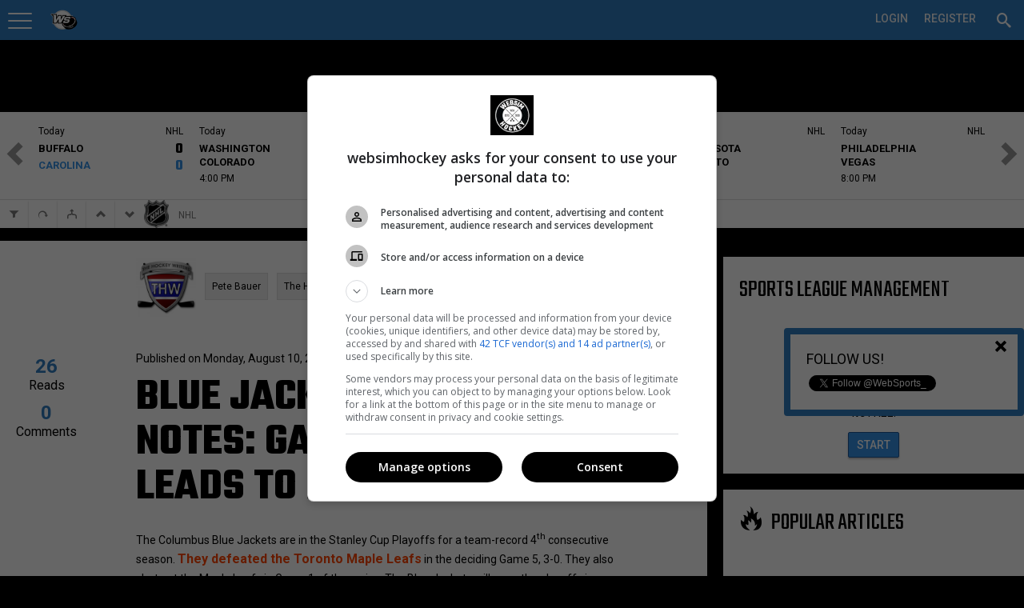

--- FILE ---
content_type: text/html; charset=utf-8
request_url: https://pro.websimhockey.com/Journal/87082/Blue-Jackets-Game-5-Notes-Game-1-Repeat-Leads-to-Round-1-Repeat/
body_size: 111102
content:

<!DOCTYPE html>
<html lang="en" class="fixedsup">
<head>
    <meta charset="utf-8" />
    <title>Blue Jackets Game 5 Notes: Game 1 Repeat Leads to Round 1 Repeat</title>
    <meta name="theme-color" content="#307dc2">

    <script src="https://checkout.stripe.com/checkout.js"></script>
    <script src="https://ajax.googleapis.com/ajax/libs/jquery/2.1.1/jquery.min.js"></script>
    <script>
        (function (w, d, s, l, i) {
            w[l] = w[l] || []; w[l].push({
                'gtm.start':
                    new Date().getTime(), event: 'gtm.js'
            }); var f = d.getElementsByTagName(s)[0],
                j = d.createElement(s), dl = l != 'dataLayer' ? '&l=' + l : ''; j.async = true; j.src =
                    '//www.googletagmanager.com/gtm.js?id=' + i + dl; f.parentNode.insertBefore(j, f);
        })(window, document, 'script', 'dataLayer', 'GTM-ND7M52');
    </script>
    <script>window.jQuery || document.write('<sc' + 'ript src="https://cdn-static.wssmedias.com/nexus/Scripts/jquery-2.1.1.min.js"></sc' + 'ript>')</script>
    <link rel="manifest" href="/manifest.json">

    <link rel="shortcut icon" href="https://cdn-static.wssmedias.com/websimhockey/Images/wsh-logo-192x192.1.png" />
    <link rel="apple-touch-icon" sizes="57x57" href="https://cdn-static.wssmedias.com/websimhockey/Images/wsh-logo-57x57.1.png">
    <link rel="apple-touch-icon" sizes="60x60" href="https://cdn-static.wssmedias.com/websimhockey/Images/wsh-logo-60x60.1.png">
    <link rel="apple-touch-icon" sizes="72x72" href="https://cdn-static.wssmedias.com/websimhockey/Images/wsh-logo-72x72.1.png">
    <link rel="apple-touch-icon" sizes="76x76" href="https://cdn-static.wssmedias.com/websimhockey/Images/wsh-logo-76x76.1.png">
    <link rel="apple-touch-icon" sizes="114x114" href="https://cdn-static.wssmedias.com/websimhockey/Images/wsh-logo-114x114.1.png">
    <link rel="apple-touch-icon" sizes="120x120" href="https://cdn-static.wssmedias.com/websimhockey/Images/wsh-logo-120x120.1.png">
    <link rel="apple-touch-icon" sizes="144x144" href="https://cdn-static.wssmedias.com/websimhockey/Images/wsh-logo-144x144.1.png">
    <link rel="apple-touch-icon" sizes="152x152" href="https://cdn-static.wssmedias.com/websimhockey/Images/wsh-logo-152x152.1.png">
    <link rel="apple-touch-icon" sizes="180x180" href="https://cdn-static.wssmedias.com/websimhockey/Images/wsh-logo-180x180.1.png">
    <link rel="icon" type="image/png" href="https://cdn-static.wssmedias.com/websimhockey/Images/wsh-logo-16x16.1.png" sizes="16x16">
    <link rel="icon" type="image/png" href="https://cdn-static.wssmedias.com/websimhockey/Images/wsh-logo-32x32.1.png" sizes="32x32">
    <link rel="icon" type="image/png" href="https://cdn-static.wssmedias.com/websimhockey/Images/wsh-logo-96x96.1.png" sizes="96x96">
    <link rel="icon" type="image/png" href="https://cdn-static.wssmedias.com/websimhockey/Images/wsh-logo-192x192.1.png" sizes="192x192">
    <meta name="msapplication-square70x70logo" content="https://cdn-static.wssmedias.com/websimhockey/Images/wsh-logo-70x70.1.png">
    <meta name="msapplication-square150x150logo" content="https://cdn-static.wssmedias.com/websimhockey/Images/wsh-logo-150x150.1.png">
    <meta name="msapplication-wide310x150logo" content="https://cdn-static.wssmedias.com/websimhockey/Images/wsh-logo-310x150.1.png">
    <meta name="msapplication-square310x310logo" content="https://cdn-static.wssmedias.com/websimhockey/Images/wsh-logo-310x310.1.png">    
    <script src="//rdc.m32.media/m32hb.min.js"></script>
    <!-- OBOXADS Begin -->
    <script>
        (function (w, d, s, n, u) {
            var cs = d.getElementsByTagName(s)[0],
                ns = d.createElement(s);
            w[n] = w[n] || [];
            ns.async = true;
            ns.src = '//static.bigpipes.co/v4/sites/' + u + '.js?cb=' + new Date().getTime();
            cs.parentNode.insertBefore(ns, cs);
        })(window, document, 'script', 'OBOXADSQ', 'websimhockey_site');
    </script>
    <!-- OBOXADS End -->
    <meta id="vp" name="viewport" content="width=device-width, initial-scale=1.0, maximum-scale=1.0, user-scalable=no" />
    <meta http-equiv="content-language" content="en-us">
    <link href="https://fonts.googleapis.com/css?family=Roboto:400,500,700" rel="stylesheet">
    <link href="https://fonts.googleapis.com/css?family=Teko:400,600,700" rel="stylesheet">

    
    <meta property="og:site_name" content="WebSim Hockey Pro" />

    <meta name="copyright" content="WebSim Sports inc." />
    <meta name="keywords" content="WebSim Hockey Pro News Players Leagues Teams Medias Profile Hockey Stats Statistics Calendar Feed Journal" />

    <style type="text/css">
        @font-face {
            font-family: icons;
            src: url("https://cdn-static.wssmedias.com/nexus/Fonts/wss-icon-font.10.eot?host=pro.websimhockey.com"); /* EOT file for IE */
            src: url("https://cdn-static.wssmedias.com/nexus/Fonts/wss-icon-font.10.woff?host=pro.websimhockey.com") format('woff');
            src: url("https://cdn-static.wssmedias.com/nexus/Fonts/wss-icon-font.10.ttf?host=pro.websimhockey.com") format('truetype');
        }
    </style>

    
    <meta property="og:url" content="https://pro.websimhockey.com/Journal/87082/Blue-Jackets-Game-5-Notes-Game-1-Repeat-Leads-to-Round-1-Repeat" />
    
    
    
    
    <meta name="description" content="
The Columbus Blue Jackets are in the Stanley Cup Playoffs for a team-record 4th&amp;nbsp;consecutive season.&amp;nbsp;They defeated the Toronto Maple Leafs&amp;nbsp;in the deciding Game 5, 3-0. They also shut out the Maple Leafs in Game 1 of the s" />
    <meta name="keywords" content="Players Leagues Teams Medias Journalists Sports News" />

    <meta property="og:title" content="Blue Jackets Game 5 Notes: Game 1 Repeat Leads to Round 1 Repeat" />
    <meta property="og:type" content="article" />
    <meta property="og:description" content="
The Columbus Blue Jackets are in the Stanley Cup Playoffs for a team-record 4th&amp;nbsp;consecutive season.&amp;nbsp;They defeated the Toronto Maple Leafs&amp;nbsp;in the deciding Game 5, 3-0. They also shut out the Maple Leafs in Game 1 of the s" />
    
    <meta property="article:author" content="https://pro.websimhockey.com/Profile/282542/Pete-Bauer" />
    <meta property="article:published_time" content="20200810154531" />
    <meta property="article:section" content="Sports" />



    <meta property="og:image" content="https://cdn-static.wssmedias.com/nexus/Images/ws-network-share-fb.jpg" />
    <meta property="fb:app_id" content="1383134221926016" />

        <link href="https://cdn-static.wssmedias.com/websimpro/Build/websimpro.194.css" rel="stylesheet" />

        <link href="https://cdn-static.wssmedias.com/websimpro/Build/nexus.crop.1.css" rel="stylesheet">
        <link href="https://cdn-static.wssmedias.com/websimpro/Build/nexus.writer.1.css" rel="stylesheet">
        <link href="https://cdn-static.wssmedias.com/websimpro/Build/nexus.mention.1.css" rel="stylesheet">
        <link href="https://cdn-static.wssmedias.com/websimpro/Build/nexus.datepicker.1.css" rel="stylesheet">
        <script src="https://cdn-static.wssmedias.com/websimpro/Build/modernizr.1.js"></script>

    <!--[if lt IE 9]><script src="https://html5shim.googlecode.com/svn/trunk/html5.js"></script><![endif]-->

    <noscript><img height="1" width="1" alt="" style="display:none" src="https://www.facebook.com/tr?ev=6027726929192&amp;cd[value]=0.00&amp;cd[currency]=CAD&amp;noscript=1" /></noscript>
    
</head>
<body>
    <div id="fb-root"></div>

    <!-- Google Tag Manager -->
    <noscript>
        <iframe src="//www.googletagmanager.com/ns.html?id=GTM-ND7M52" height="0" width="0" style="display:none;visibility:hidden"></iframe>
    </noscript>
    <!-- End Google Tag Manager -->
    <!--Facebook-->
    <script>
        window.fbAsyncInit = function () {
            try
            {
                FB.init({
                    appId: '108043965811',
                    status: true, // check login status
                    cookie: true, // enable cookies to allow the server to access the session
                    version: 'v2.6',
                    xfbml: true  // parse XFBML
                });

                FB.Event.subscribe('auth.authResponseChange', function (response) {
                    //console.log('authresponse', response.authResponse);
                    // Here we specify what we do with the response anytime this event occurs.
                    if (response.status === 'connected') {
                        testAPI(response.authResponse);
                    }
                });

                FB.Event.subscribe('edge.create', function (response) {
                    closeFollowPop();
                });
            }
            catch(excFB)
            {
                console.log('Error FB:' + excFB);
            }
        };

        $(window).ready(function () {
            (function (d, s, id) {
                var js, fjs = d.getElementsByTagName(s)[0];
                if (d.getElementById(id)) { return; }
                js = d.createElement(s); js.id = id;
                js.src = "//connect.facebook.net/en_US/sdk.js";
                fjs.parentNode.insertBefore(js, fjs);
            }(document, 'script', 'facebook-jssdk'));
        });

        // Here we run a very simple test of the Graph API after login is successful.
        // This testAPI() function is only called in those cases.
        function testAPI(authResponse) {
            //console.log('Welcome to WebSim Hockey!');
            FB.api('/me', function (response) {
                //console.log('Nice to see you, ' + response.name + '.');
            });
        }
    </script>

    <!--Google+-->
    <script type="text/javascript">
        window.___gcfg = {
            lang: 'en-US'
        };
        /*
        googleLoadCallback = function () {
            var po = document.createElement('script'); po.type = 'text/javascript'; po.async = true;
            po.src = 'https://apis.google.com/js/client:plusone.js';
            var s = document.getElementsByTagName('script')[0]; s.parentNode.insertBefore(po, s);
        }*/

        (function () {
            var po = document.createElement('script'); po.type = 'text/javascript'; po.async = true;
            po.src = 'https://apis.google.com/js/plusone.js';
            var s = document.getElementsByTagName('script')[0]; s.parentNode.insertBefore(po, s);
        })();
    </script>
    <!--Twitter-->
    <script type="text/javascript">
        window.twttr = (function (d, s, id) {
            var t, js, fjs = d.getElementsByTagName(s)[0];
            if (d.getElementById(id)) return; js = d.createElement(s); js.id = id;
            js.src = "https://platform.twitter.com/widgets.js"; fjs.parentNode.insertBefore(js, fjs);
            return window.twttr || (t = { _e: [], ready: function (f) { t._e.push(f) } });
        }(document, "script", "twitter-wjs"));
    </script>

    <div id="loader" class="loadingView"><img src="https://cdn-static.wssmedias.com/nexus/Images/smallLoading.gif" class="loadingImg" /></div>
    <ul id="search" class="ui-autocomplete ui-front ui-menu ui-widget ui-widget-content ui-corner-all noList" style="max-height:330px;overflow:auto;width:325px;position:absolute;"></ul>




<header class="topNav topNavSitePrf-1 ">



<ul id="topNav" class="subMenu nLogged">

<li id="menuBtn" style="float:left;width:60px;">
    <a id="acntLnk" data-posright="1" href="javascript:" title="Your Account Settings" style="padding-top:3px;"><span></span></a>
</li>
<li name="wssMenuMob" class="currentLogo" style="width:auto !important;display:none;border-bottom:0;padding:0 !important;">
        <img class="pointer" id="wssLogoMob" src="https://cdn-static.wssmedias.com/websimhockey/Images/wsh-logo-120x120.png" border="0" style="width:100%;margin-top:2px;margin-left:2px;border-radius:18px; width:36px; height:36px;float:left" />

    <h3 style="margin-left:10px;float: left;text-transform: initial;font-weight: 400;font-size: 20px;padding-top: 10px;display:none !important;">
        National Hockey League

    </h3>
</li>

<li name="wssMenuPC" class="profileNameLi" style="position:relative;">

    <div id="siteProfileArrowCtx" class="ctx" style="width:425px;max-width:425px;" data-lat="0" data-long="0">
        <div class="clear-fix"></div>
	 <input type="button" class="float-right no-bg-input okMobBtn mobShow" style="display:none; margin-top:0px !important" value="&#xed6d" />
        <h2 style="margin-left:-20px; margin-right:0;margin-top:-20px;margin-bottom:0">Which Site would you like to visit?</h2>
        <div style="margin-left:auto; margin-right:auto;padding:20px 0 0 0;margin-top:0;margin-bottom:0">
            <input id="btGetSiteProfileGeoLoc" title="Geolocate" style="margin-top:2px;margin-right:10px" type="button" class="button-standard float-left" value="&#xe27b" />
            <input id="cancelSetSiteProfile" type="button" class="btnRed margB20 float-right" value="Cancel" />
            <input name="backSiteProfile" type="button" class="button-main margB20 float-right" style="display:none;" value="Back to step 1" />
            <div class="clear-fix"></div>
            <h3 id="step1of2" class="margB20">Step 1 of 2 : Select which type of site you wish to visit</h3>
            <h3 id="step2of2" class="margB20" style="display:none">Step 2 of 2 : Select a site to visit</h3>
            <div class="one_full">
                <div class="one_full">
                    <a href="javascript:" style="display:block;" class="selSitePrf siteProfileHover" data-divid="suggestedCenters">
                        <span data-icon="&#xe002" style="font-size:36px"></span>
                        <h3 class="noPad">Organization (Recommended)</h3>                       
                        <span>Visite the site of an organizatione.<br />Per Ex: DekHockey Organization</span>
                        <div class="clear-fix"></div>
                    </a>
                </div>

                <div class="one_full">
                    <a href="javascript:" class="selSitePrf siteProfileHover" data-divid="suggestedLeagues">
                        <span data-icon="&#xe280" style="font-size:36px"></span>
                        <h3 class="noPad">A League</h3>                       
                        <span>Visit the site of a single league.<br />Per Ex: B2, W5, LNH</span>
                        <div class="clear-fix"></div>
                    </a>
                </div>

                <div class="one_full">
                    <a href="javascript:" class="selSitePrf siteProfileHover" data-divid="suggestedTournaments">
                        <span data-icon="&#xe21e" style="font-size:36px"></span>
                        <h3 class="noPad">A Tournament</h3>
                        <span>Visite a Tournament site.<br />Per Ex: DekHockey Cup</span>
                        <div class="clear-fix"></div>
                    </a>
                </div>
                <div id="noSiteProfile" name="siteProfileLink" class="one_full" data-spid="0" data-abr="">
                    <a href="javascript:" class="selNoSitePrf siteNoProfileHover">
                        <span data-icon="&#xe608" style="font-size:36px"></span>
                        <h3 class="noPad">WebSim Hockey Pro Global</h3>
                        <span>Visit WebSim Hockey</span>
                        <div class="clear-fix"></div>
                    </a>
                    <div class="clear-fix" style="height:0;"></div>
                </div>

                <div class="clear-fix"></div>


                <div id="profileSearchBar" class="one_full" style="display:none;">
                    
                    <h5>You can change the default WebSim Hockey settings at all times.<br />Your personnal leagues will always be available no matter which setting you select.</h5>
                    <input id="srchSiteProfile" type="text" class="pad10 
                           margB10" style="width:100%" placeholder="Search for an organization, a league or a tournament" />
                    <div class="clear-fix"></div>
                    
                </div>

                <div id="suggestedCenters" style="display:none;max-height: 90vh;overflow-y: auto;height: 500px; overflow-y: auto; max-height: 80vh;">
                    <h3 style="padding-top:5px;padding-bottom:5px;"><span data-icon="&#xe2e5"></span> Suggested Organizations</h3>

                    <div style="max-height:260px; overflow:scroll;min-height:60px; overscroll-behavior-y: contain;-webkit-overscroll-behavior-y: contain;">
                                <div name="siteProfileLink" style="padding:5px;cursor:pointer" class="siteProfileHover" data-spid="57445" data-abr="DHHR" data-suggest="true" data-ismine="false" data-latlon="45.32298|-73.42979" data-nbplayers="111">
                                        <img src="https://cdn-static.wssmedias.com/websimhockey/Images/wsh-logo-120x120.png" data-src="https://cdn.wssmedias.com/nexus/logos/leaguegroup/930a759a-d34c-4989-8c03-ffb51444f22f.jpg" style="width:30px;height:30px;" class="float-left lozad" />
                                    <div class="float-left" style="padding:5px; font-size:14px; margin-left:10px;width: 325px;white-space: nowrap;overflow: hidden;text-overflow: ellipsis;">
                                        DHHR
                                        <h4 data-address="Saint-Jean-sur-Richelieu, QC, Canada"></h4>
                                    </div>
                                    <div class="clear-fix"></div>
                                </div>
                                <div name="siteProfileLink" style="padding:5px;cursor:pointer" class="siteProfileHover" data-spid="57969" data-abr="Deksports" data-suggest="true" data-ismine="false" data-latlon="46.87124|-71.38544" data-nbplayers="126">
                                        <img src="https://cdn-static.wssmedias.com/websimhockey/Images/wsh-logo-120x120.png" data-src="https://cdn.wssmedias.com/nexus/logos/leaguegroup/1daeb359-659d-4bfd-8137-277c9a7e8c50.jpg" style="width:30px;height:30px;" class="float-left lozad" />
                                    <div class="float-left" style="padding:5px; font-size:14px; margin-left:10px;width: 325px;white-space: nowrap;overflow: hidden;text-overflow: ellipsis;">
                                        Groupe DekSports
                                        <h4 data-address=""></h4>
                                    </div>
                                    <div class="clear-fix"></div>
                                </div>
                                <div name="siteProfileLink" style="padding:5px;cursor:pointer" class="siteProfileHover" data-spid="66956" data-abr="Dek Montcalm" data-suggest="true" data-ismine="false" data-latlon="45.82673|-73.60836" data-nbplayers="92">
                                        <img src="https://cdn-static.wssmedias.com/websimhockey/Images/wsh-logo-120x120.png" data-src="https://cdn.wssmedias.com/nexus/logos/leaguegroup/028b1c59-5745-4b72-99dd-0018ea90ddbc.jpg" style="width:30px;height:30px;" class="float-left lozad" />
                                    <div class="float-left" style="padding:5px; font-size:14px; margin-left:10px;width: 325px;white-space: nowrap;overflow: hidden;text-overflow: ellipsis;">
                                        DekHockey Montcalm
                                        <h4 data-address="620 Rue J. Oswald Forest, Saint-Roch-de-l&#39;Achigan, QC J0K 3H0, Canada"></h4>
                                    </div>
                                    <div class="clear-fix"></div>
                                </div>
                                <div name="siteProfileLink" style="padding:5px;cursor:pointer" class="siteProfileHover" data-spid="68603" data-abr="Espoir-Montc" data-suggest="true" data-ismine="false" data-latlon="45.82673|-73.60836" data-nbplayers="15">
                                        <img src="https://cdn-static.wssmedias.com/websimhockey/Images/wsh-logo-120x120.png" data-src="https://cdn.wssmedias.com/nexus/logos/leaguegroup/9588001f-46ca-4377-97e6-4eb559dc0e01.jpg" style="width:30px;height:30px;" class="float-left lozad" />
                                    <div class="float-left" style="padding:5px; font-size:14px; margin-left:10px;width: 325px;white-space: nowrap;overflow: hidden;text-overflow: ellipsis;">
                                        Ligue DekEspoir (Montcalm)
                                        <h4 data-address="620 Rue J. Oswald-Forest, Saint-Roch-de-l&#39;Achigan, QC J0K 3H0"></h4>
                                    </div>
                                    <div class="clear-fix"></div>
                                </div>
                                <div name="siteProfileLink" style="padding:5px;cursor:pointer" class="siteProfileHover" data-spid="75155" data-abr="H.D.S." data-suggest="true" data-ismine="false" data-latlon="48.40777|-71.19481" data-nbplayers="15001">
                                        <img src="https://cdn-static.wssmedias.com/websimhockey/Images/wsh-logo-120x120.png" data-src="https://cdn.wssmedias.com/nexus/logos/leaguegroup/c02f334c-0dfa-4b54-8ea5-7e962fc4ff23.jpg" style="width:30px;height:30px;" class="float-left lozad" />
                                    <div class="float-left" style="padding:5px; font-size:14px; margin-left:10px;width: 325px;white-space: nowrap;overflow: hidden;text-overflow: ellipsis;">
                                        Hockey Dek Saguenay
                                        <h4 data-address="Saguenay, QC, Canada"></h4>
                                    </div>
                                    <div class="clear-fix"></div>
                                </div>
                                <div name="siteProfileLink" style="padding:5px;cursor:pointer" class="siteProfileHover" data-spid="75466" data-abr="Dek St-Bo" data-suggest="true" data-ismine="false" data-latlon="46.52359|-72.92056" data-nbplayers="23">
                                        <img src="https://cdn-static.wssmedias.com/websimhockey/Images/wsh-logo-120x120.png" data-src="https://cdn.wssmedias.com/nexus/logos/leaguegroup/b3b0f051-07d4-4795-8263-4cc2183fcda7.jpg" style="width:30px;height:30px;" class="float-left lozad" />
                                    <div class="float-left" style="padding:5px; font-size:14px; margin-left:10px;width: 325px;white-space: nowrap;overflow: hidden;text-overflow: ellipsis;">
                                        Surface Hockey St-Bo
                                        <h4 data-address="Saint-Boniface, QC, Canada"></h4>
                                    </div>
                                    <div class="clear-fix"></div>
                                </div>
                                <div name="siteProfileLink" style="padding:5px;cursor:pointer" class="siteProfileHover" data-spid="81181" data-abr="Varr" data-suggest="true" data-ismine="false" data-latlon="45.65864|-73.61699" data-nbplayers="14">
                                        <img src="https://cdn-static.wssmedias.com/websimhockey/Images/wsh-logo-120x120.png" data-src="https://cdn.wssmedias.com/nexus/logos/leaguegroup/959b68f4-a320-4916-8d7f-87a230fc3c5b.jpg" style="width:30px;height:30px;" class="float-left lozad" />
                                    <div class="float-left" style="padding:5px; font-size:14px; margin-left:10px;width: 325px;white-space: nowrap;overflow: hidden;text-overflow: ellipsis;">
                                        Varr Hockey
                                        <h4 data-address="Riviere-des-Prairies—Pointe-aux-Trembles, Montreal, QC, Canada"></h4>
                                    </div>
                                    <div class="clear-fix"></div>
                                </div>
                                <div name="siteProfileLink" style="padding:5px;cursor:pointer" class="siteProfileHover" data-spid="82524" data-abr="Dek Mekinac" data-suggest="true" data-ismine="false" data-latlon="46.8202|-72.50777" data-nbplayers="255">
                                        <img src="https://cdn-static.wssmedias.com/websimhockey/Images/wsh-logo-120x120.png" data-src="https://cdn.wssmedias.com/nexus/logos/leaguegroup/1441c663-0d2e-4072-89d2-b63c59c75d77.jpg" style="width:30px;height:30px;" class="float-left lozad" />
                                    <div class="float-left" style="padding:5px; font-size:14px; margin-left:10px;width: 325px;white-space: nowrap;overflow: hidden;text-overflow: ellipsis;">
                                        DekHockey Mekinac
                                        <h4 data-address="140, rue St-Jean Ste-Th&#232;cle G0X 3G0"></h4>
                                    </div>
                                    <div class="clear-fix"></div>
                                </div>
                                <div name="siteProfileLink" style="padding:5px;cursor:pointer" class="siteProfileHover" data-spid="82525" data-abr="Dek St-Jean" data-suggest="true" data-ismine="false" data-latlon="45.3135|-73.2586" data-nbplayers="1382">
                                        <img src="https://cdn-static.wssmedias.com/websimhockey/Images/wsh-logo-120x120.png" data-src="https://cdn.wssmedias.com/nexus/logos/leaguegroup/6f805736-5d1b-4aa0-94df-4084a219a79b.jpg" style="width:30px;height:30px;" class="float-left lozad" />
                                    <div class="float-left" style="padding:5px; font-size:14px; margin-left:10px;width: 325px;white-space: nowrap;overflow: hidden;text-overflow: ellipsis;">
                                        DekHockey St-Jean-sur-Richelieu
                                        <h4 data-address="435 rue Laurier, Saint-Jean-sur-Richelieu, QC, Canada"></h4>
                                    </div>
                                    <div class="clear-fix"></div>
                                </div>
                                <div name="siteProfileLink" style="padding:5px;cursor:pointer" class="siteProfileHover" data-spid="82862" data-abr="LHBPC" data-suggest="true" data-ismine="false" data-latlon="50.02125|-66.876" data-nbplayers="84">
                                        <img src="https://cdn-static.wssmedias.com/websimhockey/Images/wsh-logo-120x120.png" data-src="https://cdn.wssmedias.com/nexus/logos/leaguegroup/c804de87-53c1-464b-8232-f8ce6a8c598d.png" style="width:30px;height:30px;" class="float-left lozad" />
                                    <div class="float-left" style="padding:5px; font-size:14px; margin-left:10px;width: 325px;white-space: nowrap;overflow: hidden;text-overflow: ellipsis;">
                                        Ligue de hockey balle de Port-Cartier
                                        <h4 data-address=""></h4>
                                    </div>
                                    <div class="clear-fix"></div>
                                </div>
                                <div name="siteProfileLink" style="padding:5px;cursor:pointer" class="siteProfileHover" data-spid="85917" data-abr="Dek S-T" data-suggest="true" data-ismine="false" data-latlon="46.029|-73.08561" data-nbplayers="1816">
                                        <img src="https://cdn-static.wssmedias.com/websimhockey/Images/wsh-logo-120x120.png" data-src="https://cdn.wssmedias.com/nexus/logos/leaguegroup/6de665ed-81c9-4523-8556-a4bd497d15c4.jpg" style="width:30px;height:30px;" class="float-left lozad" />
                                    <div class="float-left" style="padding:5px; font-size:14px; margin-left:10px;width: 325px;white-space: nowrap;overflow: hidden;text-overflow: ellipsis;">
                                        Dek Hockey Sorel-Tracy
                                        <h4 data-address="525 Boulevard Fiset, Sorel, QC, Canada"></h4>
                                    </div>
                                    <div class="clear-fix"></div>
                                </div>
                                <div name="siteProfileLink" style="padding:5px;cursor:pointer" class="siteProfileHover" data-spid="90374" data-abr="4 As" data-suggest="true" data-ismine="false" data-latlon="45.57282|-73.75968" data-nbplayers="1">
                                        <img src="https://cdn-static.wssmedias.com/websimhockey/Images/wsh-logo-120x120.png" data-src="https://cdn.wssmedias.com/nexus/logos/leaguegroup/dcd0f973-9ea4-4df4-b463-75affde4de91.jpg" style="width:30px;height:30px;" class="float-left lozad" />
                                    <div class="float-left" style="padding:5px; font-size:14px; margin-left:10px;width: 325px;white-space: nowrap;overflow: hidden;text-overflow: ellipsis;">
                                        Ligue 4As
                                        <h4 data-address=""></h4>
                                    </div>
                                    <div class="clear-fix"></div>
                                </div>
                                <div name="siteProfileLink" style="padding:5px;cursor:pointer" class="siteProfileHover" data-spid="90375" data-abr="Dek Joliette" data-suggest="true" data-ismine="false" data-latlon="46.01401|-73.41779" data-nbplayers="0">
                                        <img src="https://cdn-static.wssmedias.com/websimhockey/Images/wsh-logo-120x120.png" data-src="https://cdn.wssmedias.com/nexus/logos/leaguegroup/73a059b4-d0a2-45cb-9cdc-cd958ec31c7c.png" style="width:30px;height:30px;" class="float-left lozad" />
                                    <div class="float-left" style="padding:5px; font-size:14px; margin-left:10px;width: 325px;white-space: nowrap;overflow: hidden;text-overflow: ellipsis;">
                                        HockeyQc Joliette
                                        <h4 data-address=""></h4>
                                    </div>
                                    <div class="clear-fix"></div>
                                </div>
                                <div name="siteProfileLink" style="padding:5px;cursor:pointer" class="siteProfileHover" data-spid="94072" data-abr="St-Cyr. Jr" data-suggest="true" data-ismine="false" data-latlon="45.93125|-72.42882" data-nbplayers="52">
                                        <img src="https://cdn-static.wssmedias.com/websimhockey/Images/wsh-logo-120x120.png" data-src="https://cdn.wssmedias.com/nexus/logos/leaguegroup/7651e37c-2830-4f2d-9ac9-156a9da3ecc6.jpg" style="width:30px;height:30px;" class="float-left lozad" />
                                    <div class="float-left" style="padding:5px; font-size:14px; margin-left:10px;width: 325px;white-space: nowrap;overflow: hidden;text-overflow: ellipsis;">
                                        DekHockey Junior St-Cyrille
                                        <h4 data-address="4055 Rue Principale, Saint-Cyrille-de-Wendover, QC, Canada"></h4>
                                    </div>
                                    <div class="clear-fix"></div>
                                </div>
                                <div name="siteProfileLink" style="padding:5px;cursor:pointer" class="siteProfileHover" data-spid="99976" data-abr="ARCHIVE" data-suggest="true" data-ismine="false" data-latlon="46.05652|-71.9465" data-nbplayers="6540">
                                        <img src="https://cdn-static.wssmedias.com/websimhockey/Images/wsh-logo-120x120.png" data-src="https://cdn.wssmedias.com/nexus/logos/leaguegroup/c6214be8-f7e2-4542-baff-e98b25b9cb5f.jpg" style="width:30px;height:30px;" class="float-left lozad" />
                                    <div class="float-left" style="padding:5px; font-size:14px; margin-left:10px;width: 325px;white-space: nowrap;overflow: hidden;text-overflow: ellipsis;">
                                        DekHockey Bois-Francs
                                        <h4 data-address=""></h4>
                                    </div>
                                    <div class="clear-fix"></div>
                                </div>
                                <div name="siteProfileLink" style="padding:5px;cursor:pointer" class="siteProfileHover" data-spid="99977" data-abr="LHASN" data-suggest="true" data-ismine="false" data-latlon="48.58754|-71.55129" data-nbplayers="32">
                                        <img src="https://cdn-static.wssmedias.com/websimhockey/Images/wsh-logo-120x120.png" data-src="https://cdn.wssmedias.com/nexus/logos/leaguegroup/9de9d610-b09b-49bf-84a3-283b96372df3.jpg" style="width:30px;height:30px;" class="float-left lozad" />
                                    <div class="float-left" style="padding:5px; font-size:14px; margin-left:10px;width: 325px;white-space: nowrap;overflow: hidden;text-overflow: ellipsis;">
                                        Ligue Hockey Amateur Saint-Nazaire
                                        <h4 data-address="178 Rue Principale, Saint-Nazaire, Qc, Canada"></h4>
                                    </div>
                                    <div class="clear-fix"></div>
                                </div>
                                <div name="siteProfileLink" style="padding:5px;cursor:pointer" class="siteProfileHover" data-spid="100987" data-abr="DEKHL" data-suggest="true" data-ismine="false" data-latlon="45.7554|-73.48009" data-nbplayers="2645">
                                        <img src="https://cdn-static.wssmedias.com/websimhockey/Images/wsh-logo-120x120.png" data-src="https://cdn.wssmedias.com/nexus/logos/leaguegroup/1c97bbc9-883b-4b9f-b234-71956d029944.jpg" style="width:30px;height:30px;" class="float-left lozad" />
                                    <div class="float-left" style="padding:5px; font-size:14px; margin-left:10px;width: 325px;white-space: nowrap;overflow: hidden;text-overflow: ellipsis;">
                                        DekHockey Lanaudi&#232;re
                                        <h4 data-address="204 Rue Saint Paul, Repentigny, Qc, J5Z 2H9"></h4>
                                    </div>
                                    <div class="clear-fix"></div>
                                </div>
                                <div name="siteProfileLink" style="padding:5px;cursor:pointer" class="siteProfileHover" data-spid="100988" data-abr="LHCI" data-suggest="true" data-ismine="false" data-latlon="46.83237|-71.23167" data-nbplayers="215">
                                        <img src="https://cdn-static.wssmedias.com/websimhockey/Images/wsh-logo-120x120.png" data-src="https://cdn.wssmedias.com/nexus/logos/leaguegroup/7a6e3f00-54a7-4d41-adf5-59f1eb1dc580.png" style="width:30px;height:30px;" class="float-left lozad" />
                                    <div class="float-left" style="padding:5px; font-size:14px; margin-left:10px;width: 325px;white-space: nowrap;overflow: hidden;text-overflow: ellipsis;">
                                        Ligue de Hockey Cosom Int&#233;rieur
                                        <h4 data-address="1640, 8e avenue, Qu&#233;bec, Qc"></h4>
                                    </div>
                                    <div class="clear-fix"></div>
                                </div>
                                <div name="siteProfileLink" style="padding:5px;cursor:pointer" class="siteProfileHover" data-spid="115274" data-abr="Hockey WS" data-suggest="true" data-ismine="false" data-latlon="0|0" data-nbplayers="6">
                                        <img src="https://cdn-static.wssmedias.com/websimhockey/Images/wsh-logo-120x120.png" data-src="https://cdn.wssmedias.com/nexus/logos/leaguegroup/3c9d092d-cef3-4bfc-ab8f-357b75c211f6.png" style="width:30px;height:30px;" class="float-left lozad" />
                                    <div class="float-left" style="padding:5px; font-size:14px; margin-left:10px;width: 325px;white-space: nowrap;overflow: hidden;text-overflow: ellipsis;">
                                        Hockey WebSports
                                        <h4 data-address=""></h4>
                                    </div>
                                    <div class="clear-fix"></div>
                                </div>
                                <div name="siteProfileLink" style="padding:5px;cursor:pointer" class="siteProfileHover" data-spid="119753" data-abr="EXCELLENCE" data-suggest="true" data-ismine="false" data-latlon="45.40926|-71.86246" data-nbplayers="2018">
                                        <img src="https://cdn-static.wssmedias.com/websimhockey/Images/wsh-logo-120x120.png" data-src="https://cdn.wssmedias.com/nexus/logos/leaguegroup/17e72155-6b46-46f9-813e-aecb6c0ff7f4.png" style="width:30px;height:30px;" class="float-left lozad" />
                                    <div class="float-left" style="padding:5px; font-size:14px; margin-left:10px;width: 325px;white-space: nowrap;overflow: hidden;text-overflow: ellipsis;">
                                        Excellence Dek Hockey
                                        <h4 data-address="1271 rue King EST, Sherbrooke, Qc, J1G 1E7"></h4>
                                    </div>
                                    <div class="clear-fix"></div>
                                </div>
                                <div name="siteProfileLink" style="padding:5px;cursor:pointer" class="siteProfileHover" data-spid="121513" data-abr="Dek Beauport" data-suggest="true" data-ismine="false" data-latlon="46.8654|-71.16846" data-nbplayers="3879">
                                        <img src="https://cdn-static.wssmedias.com/websimhockey/Images/wsh-logo-120x120.png" data-src="https://cdn.wssmedias.com/nexus/logos/leaguegroup/0ce9daaf-d9cb-4a5f-a54a-92d2cf4c1554.jpg" style="width:30px;height:30px;" class="float-left lozad" />
                                    <div class="float-left" style="padding:5px; font-size:14px; margin-left:10px;width: 325px;white-space: nowrap;overflow: hidden;text-overflow: ellipsis;">
                                        Dek Beauport
                                        <h4 data-address="4178 Boulevard Sainte-Anne, Qu&#233;bec, QC G1E 3M5"></h4>
                                    </div>
                                    <div class="clear-fix"></div>
                                </div>
                                <div name="siteProfileLink" style="padding:5px;cursor:pointer" class="siteProfileHover" data-spid="121514" data-abr="ARCHIVE" data-suggest="true" data-ismine="false" data-latlon="46.55217|-71.15767" data-nbplayers="4091">
                                        <img src="https://cdn-static.wssmedias.com/websimhockey/Images/wsh-logo-120x120.png" data-src="https://cdn.wssmedias.com/nexus/logos/leaguegroup/b9190f59-d456-418c-8b57-6b4d8f20189d.jpg" style="width:30px;height:30px;" class="float-left lozad" />
                                    <div class="float-left" style="padding:5px; font-size:14px; margin-left:10px;width: 325px;white-space: nowrap;overflow: hidden;text-overflow: ellipsis;">
                                        Dek Beauce
                                        <h4 data-address=""></h4>
                                    </div>
                                    <div class="clear-fix"></div>
                                </div>
                                <div name="siteProfileLink" style="padding:5px;cursor:pointer" class="siteProfileHover" data-spid="121651" data-abr="DHI" data-suggest="true" data-ismine="false" data-latlon="45.27445|-72.17881" data-nbplayers="599">
                                        <img src="https://cdn-static.wssmedias.com/websimhockey/Images/wsh-logo-120x120.png" data-src="https://cdn.wssmedias.com/nexus/logos/leaguegroup/2a026b89-a6b5-495a-bd3a-76fdf79feb1d.png" style="width:30px;height:30px;" class="float-left lozad" />
                                    <div class="float-left" style="padding:5px; font-size:14px; margin-left:10px;width: 325px;white-space: nowrap;overflow: hidden;text-overflow: ellipsis;">
                                        Dek Hockey International
                                        <h4 data-address="50 Chemin de la plage des cantons, Magog, QC J1X 5Y3"></h4>
                                    </div>
                                    <div class="clear-fix"></div>
                                </div>
                                <div name="siteProfileLink" style="padding:5px;cursor:pointer" class="siteProfileHover" data-spid="125046" data-abr="HBT" data-suggest="true" data-ismine="false" data-latlon="45.72416|-73.51668" data-nbplayers="155">
                                        <img src="https://cdn-static.wssmedias.com/websimhockey/Images/wsh-logo-120x120.png" data-src="https://cdn.wssmedias.com/nexus/logos/leaguegroup/6340eea1-a204-44ef-a67a-96c7e3f8e09a.png" style="width:30px;height:30px;" class="float-left lozad" />
                                    <div class="float-left" style="padding:5px; font-size:14px; margin-left:10px;width: 325px;white-space: nowrap;overflow: hidden;text-overflow: ellipsis;">
                                        Hockey Balle Terrebonne
                                        <h4 data-address="Patinoire du parc Louis-Laberge, 1200 Rue Ren&#233; Sauvageau, Terrebonne, QC, Canada"></h4>
                                    </div>
                                    <div class="clear-fix"></div>
                                </div>
                                <div name="siteProfileLink" style="padding:5px;cursor:pointer" class="siteProfileHover" data-spid="125833" data-abr="Boucherville" data-suggest="true" data-ismine="false" data-latlon="45.61124|-73.44267" data-nbplayers="1138">
                                        <img src="https://cdn-static.wssmedias.com/websimhockey/Images/wsh-logo-120x120.png" data-src="https://cdn.wssmedias.com/nexus/logos/leaguegroup/0e9c8f1a-17a6-43e8-a65d-140a11f93897.jpg" style="width:30px;height:30px;" class="float-left lozad" />
                                    <div class="float-left" style="padding:5px; font-size:14px; margin-left:10px;width: 325px;white-space: nowrap;overflow: hidden;text-overflow: ellipsis;">
                                        Dek Boucherville
                                        <h4 data-address="669 chemin du Lac, Boucherville, Qu&#233;bec, J4B 6W8"></h4>
                                    </div>
                                    <div class="clear-fix"></div>
                                </div>
                                <div name="siteProfileLink" style="padding:5px;cursor:pointer" class="siteProfileHover" data-spid="132310" data-abr="Mont-Laurier" data-suggest="true" data-ismine="false" data-latlon="46.55312|-75.53048" data-nbplayers="378">
                                        <img src="https://cdn-static.wssmedias.com/websimhockey/Images/wsh-logo-120x120.png" data-src="https://cdn.wssmedias.com/nexus/logos/leaguegroup/4081bfef-bfa4-4fe9-a467-17749f09efbc.png" style="width:30px;height:30px;" class="float-left lozad" />
                                    <div class="float-left" style="padding:5px; font-size:14px; margin-left:10px;width: 325px;white-space: nowrap;overflow: hidden;text-overflow: ellipsis;">
                                        Dek Hockey Mont-Laurier
                                        <h4 data-address="1430 Boulevard des Ruisseaux, Mont-Laurier, QC J9L"></h4>
                                    </div>
                                    <div class="clear-fix"></div>
                                </div>
                                <div name="siteProfileLink" style="padding:5px;cursor:pointer" class="siteProfileHover" data-spid="134574" data-abr="LHC" data-suggest="true" data-ismine="false" data-latlon="46.01318|-73.45662" data-nbplayers="0">
                                        <img src="https://cdn-static.wssmedias.com/websimhockey/Images/wsh-logo-120x120.png" data-src="https://cdn.wssmedias.com/nexus/logos/leaguegroup/8a03877d-3359-424b-8731-65e3ec71a8d5.jpg" style="width:30px;height:30px;" class="float-left lozad" />
                                    <div class="float-left" style="padding:5px; font-size:14px; margin-left:10px;width: 325px;white-space: nowrap;overflow: hidden;text-overflow: ellipsis;">
                                        Ligue Hockey Challenge
                                        <h4 data-address="Chemin Saint-Jacques, Saint-Paul, QC J6E-7L8"></h4>
                                    </div>
                                    <div class="clear-fix"></div>
                                </div>
                                <div name="siteProfileLink" style="padding:5px;cursor:pointer" class="siteProfileHover" data-spid="137663" data-abr="Soccer WS" data-suggest="true" data-ismine="false" data-latlon="0|0" data-nbplayers="7">
                                        <span id="siteProfileLogo" class="float-left" data-icon="&#xe280" style="padding-left:4px;margin-right:-4px; color:#D7171F; font-size:24px;"></span>
                                    <div class="float-left" style="padding:5px; font-size:14px; margin-left:10px;width: 325px;white-space: nowrap;overflow: hidden;text-overflow: ellipsis;">
                                        Soccer WebSports
                                        <h4 data-address=""></h4>
                                    </div>
                                    <div class="clear-fix"></div>
                                </div>
                                <div name="siteProfileLink" style="padding:5px;cursor:pointer" class="siteProfileHover" data-spid="137664" data-abr="Ringuette WS" data-suggest="true" data-ismine="false" data-latlon="0|0" data-nbplayers="1">
                                        <span id="siteProfileLogo" class="float-left" data-icon="&#xe280" style="padding-left:4px;margin-right:-4px; color:#D7171F; font-size:24px;"></span>
                                    <div class="float-left" style="padding:5px; font-size:14px; margin-left:10px;width: 325px;white-space: nowrap;overflow: hidden;text-overflow: ellipsis;">
                                        Ringuette WebSports
                                        <h4 data-address=""></h4>
                                    </div>
                                    <div class="clear-fix"></div>
                                </div>
                                <div name="siteProfileLink" style="padding:5px;cursor:pointer" class="siteProfileHover" data-spid="137665" data-abr="Baseball WS" data-suggest="true" data-ismine="false" data-latlon="0|0" data-nbplayers="1">
                                        <span id="siteProfileLogo" class="float-left" data-icon="&#xe280" style="padding-left:4px;margin-right:-4px; color:#D7171F; font-size:24px;"></span>
                                    <div class="float-left" style="padding:5px; font-size:14px; margin-left:10px;width: 325px;white-space: nowrap;overflow: hidden;text-overflow: ellipsis;">
                                        Baseball WebSports
                                        <h4 data-address=""></h4>
                                    </div>
                                    <div class="clear-fix"></div>
                                </div>
                                <div name="siteProfileLink" style="padding:5px;cursor:pointer" class="siteProfileHover" data-spid="139891" data-abr="Nation Cup" data-suggest="true" data-ismine="false" data-latlon="45.41642|-72.76009" data-nbplayers="3">
                                        <img src="https://cdn-static.wssmedias.com/websimhockey/Images/wsh-logo-120x120.png" data-src="https://cdn.wssmedias.com/nexus/logos/leaguegroup/9d81eacc-14de-4a8b-9f85-b85a50d60dc5.png" style="width:30px;height:30px;" class="float-left lozad" />
                                    <div class="float-left" style="padding:5px; font-size:14px; margin-left:10px;width: 325px;white-space: nowrap;overflow: hidden;text-overflow: ellipsis;">
                                        Nation Cup
                                        <h4 data-address=""></h4>
                                    </div>
                                    <div class="clear-fix"></div>
                                </div>
                                <div name="siteProfileLink" style="padding:5px;cursor:pointer" class="siteProfileHover" data-spid="147176" data-abr="MLH" data-suggest="true" data-ismine="false" data-latlon="48.40752|-71.25989" data-nbplayers="185">
                                        <img src="https://cdn-static.wssmedias.com/websimhockey/Images/wsh-logo-120x120.png" data-src="https://cdn.wssmedias.com/nexus/logos/leaguegroup/5e03df54-6090-4f0d-ba4e-10b033a31896.jpg" style="width:30px;height:30px;" class="float-left lozad" />
                                    <div class="float-left" style="padding:5px; font-size:14px; margin-left:10px;width: 325px;white-space: nowrap;overflow: hidden;text-overflow: ellipsis;">
                                        MLH
                                        <h4 data-address="2565 Rue Saint Dominique, Jonqui&#232;re, Qu&#233;bec G7X 6J6, Canada"></h4>
                                    </div>
                                    <div class="clear-fix"></div>
                                </div>
                                <div name="siteProfileLink" style="padding:5px;cursor:pointer" class="siteProfileHover" data-spid="153848" data-abr="Gym Dickson" data-suggest="true" data-ismine="false" data-latlon="45.56537|-73.64835" data-nbplayers="2">
                                        <img src="https://cdn-static.wssmedias.com/websimhockey/Images/wsh-logo-120x120.png" data-src="https://cdn.wssmedias.com/nexus/logos/leaguegroup/11df946b-8d10-4ad6-ab23-800452be78dd.jpg" style="width:30px;height:30px;" class="float-left lozad" />
                                    <div class="float-left" style="padding:5px; font-size:14px; margin-left:10px;width: 325px;white-space: nowrap;overflow: hidden;text-overflow: ellipsis;">
                                        Gymnase Montr&#233;al
                                        <h4 data-address="5605 Rue Hochelaga, Montr&#233;al, QC H1N 3T1, Canada"></h4>
                                    </div>
                                    <div class="clear-fix"></div>
                                </div>
                                <div name="siteProfileLink" style="padding:5px;cursor:pointer" class="siteProfileHover" data-spid="174526" data-abr="PATRO" data-suggest="true" data-ismine="false" data-latlon="46.80769|-71.17805" data-nbplayers="182">
                                        <img src="https://cdn-static.wssmedias.com/websimhockey/Images/wsh-logo-120x120.png" data-src="https://cdn.wssmedias.com/nexus/logos/leaguegroup/4a4472e7-dfb9-4af9-a044-0ca2e820b6a8.jpg" style="width:30px;height:30px;" class="float-left lozad" />
                                    <div class="float-left" style="padding:5px; font-size:14px; margin-left:10px;width: 325px;white-space: nowrap;overflow: hidden;text-overflow: ellipsis;">
                                        Patro de L&#233;vis
                                        <h4 data-address="6150 Rue Saint-Georges, L&#233;vis, QC G6V 4J8"></h4>
                                    </div>
                                    <div class="clear-fix"></div>
                                </div>
                                <div name="siteProfileLink" style="padding:5px;cursor:pointer" class="siteProfileHover" data-spid="184943" data-abr="LASM" data-suggest="true" data-ismine="false" data-latlon="45.47911|-73.58429" data-nbplayers="2">
                                        <img src="https://cdn-static.wssmedias.com/websimhockey/Images/wsh-logo-120x120.png" data-src="https://cdn.wssmedias.com/nexus/logos/leaguegroup/d6a8c7a1-7a5a-4af1-8c28-dfc61f55b3d3.png" style="width:30px;height:30px;" class="float-left lozad" />
                                    <div class="float-left" style="padding:5px; font-size:14px; margin-left:10px;width: 325px;white-space: nowrap;overflow: hidden;text-overflow: ellipsis;">
                                        Ligue amicale de soccer de Montr&#233;al
                                        <h4 data-address="3737 Rue Notre-Dame Ouest, Montreal, QC, Canada"></h4>
                                    </div>
                                    <div class="clear-fix"></div>
                                </div>
                                <div name="siteProfileLink" style="padding:5px;cursor:pointer" class="siteProfileHover" data-spid="186207" data-abr="DEK CSJMD" data-suggest="true" data-ismine="false" data-latlon="48.44192|-68.53707" data-nbplayers="1185">
                                        <img src="https://cdn-static.wssmedias.com/websimhockey/Images/wsh-logo-120x120.png" data-src="https://cdn.wssmedias.com/nexus/logos/leaguegroup/e35ffad8-bf76-472f-bfb6-842d87dfd0d5.jpg" style="width:30px;height:30px;" class="float-left lozad" />
                                    <div class="float-left" style="padding:5px; font-size:14px; margin-left:10px;width: 325px;white-space: nowrap;overflow: hidden;text-overflow: ellipsis;">
                                        Dek Hockey Rimouski
                                        <h4 data-address="204-206, rue Tessier, Rimouski, QC G5L 7R4"></h4>
                                    </div>
                                    <div class="clear-fix"></div>
                                </div>
                                <div name="siteProfileLink" style="padding:5px;cursor:pointer" class="siteProfileHover" data-spid="187341" data-abr="SLQ" data-suggest="true" data-ismine="false" data-latlon="46.81601|-71.23167" data-nbplayers="3721">
                                        <img src="https://cdn-static.wssmedias.com/websimhockey/Images/wsh-logo-120x120.png" data-src="https://cdn.wssmedias.com/nexus/logos/leaguegroup/6be33b49-a4e8-4e6c-b713-3b1cae79e74d.png" style="width:30px;height:30px;" class="float-left lozad" />
                                    <div class="float-left" style="padding:5px; font-size:14px; margin-left:10px;width: 325px;white-space: nowrap;overflow: hidden;text-overflow: ellipsis;">
                                        Sports Ligues Qu&#233;bec
                                        <h4 data-address=""></h4>
                                    </div>
                                    <div class="clear-fix"></div>
                                </div>
                                <div name="siteProfileLink" style="padding:5px;cursor:pointer" class="siteProfileHover" data-spid="202619" data-abr="TWK" data-suggest="true" data-ismine="false" data-latlon="45.62563|-73.83165" data-nbplayers="7">
                                        <img src="https://cdn-static.wssmedias.com/websimhockey/Images/wsh-logo-120x120.png" data-src="https://cdn.wssmedias.com/nexus/logos/leaguegroup/6380ae1d-1740-4beb-bf38-715e5edd380e.jpg" style="width:30px;height:30px;" class="float-left lozad" />
                                    <div class="float-left" style="padding:5px; font-size:14px; margin-left:10px;width: 325px;white-space: nowrap;overflow: hidden;text-overflow: ellipsis;">
                                        Fondation TW KIDS
                                        <h4 data-address="89 Boulevard des Entreprises, Boisbriand, QC, Canada"></h4>
                                    </div>
                                    <div class="clear-fix"></div>
                                </div>
                                <div name="siteProfileLink" style="padding:5px;cursor:pointer" class="siteProfileHover" data-spid="205150" data-abr="SLQ LaCrosse" data-suggest="true" data-ismine="false" data-latlon="46.81601|-71.23167" data-nbplayers="63">
                                        <img src="https://cdn-static.wssmedias.com/websimhockey/Images/wsh-logo-120x120.png" data-src="https://cdn.wssmedias.com/nexus/logos/leaguegroup/e17a8397-5846-401c-9a9a-c6ff87cb3ea7.png" style="width:30px;height:30px;" class="float-left lozad" />
                                    <div class="float-left" style="padding:5px; font-size:14px; margin-left:10px;width: 325px;white-space: nowrap;overflow: hidden;text-overflow: ellipsis;">
                                        SLQ LaCrosse
                                        <h4 data-address="190 Rue Dorchester, Qu&#233;bec, Qu&#233;bec, Canada"></h4>
                                    </div>
                                    <div class="clear-fix"></div>
                                </div>
                                <div name="siteProfileLink" style="padding:5px;cursor:pointer" class="siteProfileHover" data-spid="216152" data-abr="St-Eustache" data-suggest="true" data-ismine="false" data-latlon="45.58727|-73.87653" data-nbplayers="3427">
                                        <img src="https://cdn-static.wssmedias.com/websimhockey/Images/wsh-logo-120x120.png" data-src="https://cdn.wssmedias.com/nexus/logos/leaguegroup/6e742b31-3719-48f8-a638-32668aad73c5.png" style="width:30px;height:30px;" class="float-left lozad" />
                                    <div class="float-left" style="padding:5px; font-size:14px; margin-left:10px;width: 325px;white-space: nowrap;overflow: hidden;text-overflow: ellipsis;">
                                        DekHockey St-Eustache
                                        <h4 data-address=""></h4>
                                    </div>
                                    <div class="clear-fix"></div>
                                </div>
                                <div name="siteProfileLink" style="padding:5px;cursor:pointer" class="siteProfileHover" data-spid="244749" data-abr="ARCHIVE" data-suggest="true" data-ismine="false" data-latlon="45.28744|-74.0528" data-nbplayers="28">
                                        <img src="https://cdn-static.wssmedias.com/websimhockey/Images/wsh-logo-120x120.png" data-src="https://cdn.wssmedias.com/nexus/logos/leaguegroup/5ceed406-0284-44a9-bd42-3a6fe2c2bb68.png" style="width:30px;height:30px;" class="float-left lozad" />
                                    <div class="float-left" style="padding:5px; font-size:14px; margin-left:10px;width: 325px;white-space: nowrap;overflow: hidden;text-overflow: ellipsis;">
                                        Dek Hockey Valleyfield
                                        <h4 data-address=""></h4>
                                    </div>
                                    <div class="clear-fix"></div>
                                </div>
                                <div name="siteProfileLink" style="padding:5px;cursor:pointer" class="siteProfileHover" data-spid="250136" data-abr="CDH" data-suggest="true" data-ismine="false" data-latlon="45.3816|-71.93174" data-nbplayers="1701">
                                        <img src="https://cdn-static.wssmedias.com/websimhockey/Images/wsh-logo-120x120.png" data-src="https://cdn.wssmedias.com/nexus/logos/leaguegroup/76b1b453-5e7a-4ae2-ace3-8d86adaf1536.png" style="width:30px;height:30px;" class="float-left lozad" />
                                    <div class="float-left" style="padding:5px; font-size:14px; margin-left:10px;width: 325px;white-space: nowrap;overflow: hidden;text-overflow: ellipsis;">
                                        CotesDekHockey
                                        <h4 data-address="2959 Boulevard de l&#39;Universit&#233;, Sherbrooke, QC J1K 2X6, Canada"></h4>
                                    </div>
                                    <div class="clear-fix"></div>
                                </div>
                                <div name="siteProfileLink" style="padding:5px;cursor:pointer" class="siteProfileHover" data-spid="255008" data-abr="Hebertville" data-suggest="true" data-ismine="false" data-latlon="0|0" data-nbplayers="3">
                                        <img src="https://cdn-static.wssmedias.com/websimhockey/Images/wsh-logo-120x120.png" data-src="https://cdn.wssmedias.com/nexus/logos/leaguegroup/450427fe-150d-4301-ab4d-a45436d6dc65.jpg" style="width:30px;height:30px;" class="float-left lozad" />
                                    <div class="float-left" style="padding:5px; font-size:14px; margin-left:10px;width: 325px;white-space: nowrap;overflow: hidden;text-overflow: ellipsis;">
                                        Dek Hockey Junior H&#233;bertville
                                        <h4 data-address=""></h4>
                                    </div>
                                    <div class="clear-fix"></div>
                                </div>
                                <div name="siteProfileLink" style="padding:5px;cursor:pointer" class="siteProfileHover" data-spid="255010" data-abr="St-Nazaire" data-suggest="true" data-ismine="false" data-latlon="0|0" data-nbplayers="3">
                                        <img src="https://cdn-static.wssmedias.com/websimhockey/Images/wsh-logo-120x120.png" data-src="https://cdn.wssmedias.com/nexus/logos/leaguegroup/b7eeb4c2-3ca4-4661-a572-77e5309f8e44.jpg" style="width:30px;height:30px;" class="float-left lozad" />
                                    <div class="float-left" style="padding:5px; font-size:14px; margin-left:10px;width: 325px;white-space: nowrap;overflow: hidden;text-overflow: ellipsis;">
                                        Dek Hockey Junior Saint-Nazaire
                                        <h4 data-address=""></h4>
                                    </div>
                                    <div class="clear-fix"></div>
                                </div>
                                <div name="siteProfileLink" style="padding:5px;cursor:pointer" class="siteProfileHover" data-spid="280138" data-abr="DKSM" data-suggest="true" data-ismine="false" data-latlon="0|0" data-nbplayers="4">
                                        <img src="https://cdn-static.wssmedias.com/websimhockey/Images/wsh-logo-120x120.png" data-src="https://cdn.wssmedias.com/nexus/logos/leaguegroup/cb8b6241-ccc6-4961-bd75-2e92b907488d.png" style="width:30px;height:30px;" class="float-left lozad" />
                                    <div class="float-left" style="padding:5px; font-size:14px; margin-left:10px;width: 325px;white-space: nowrap;overflow: hidden;text-overflow: ellipsis;">
                                        Dek Kids Ste-Marie
                                        <h4 data-address="919 Route Saint-Martin, Sainte-Marie, QC G6E 1E6"></h4>
                                    </div>
                                    <div class="clear-fix"></div>
                                </div>
                                <div name="siteProfileLink" style="padding:5px;cursor:pointer" class="siteProfileHover" data-spid="312472" data-abr="PBI" data-suggest="true" data-ismine="false" data-latlon="0|0" data-nbplayers="0">
                                        <img src="https://cdn-static.wssmedias.com/websimhockey/Images/wsh-logo-120x120.png" data-src="https://cdn.wssmedias.com/nexus/logos/leaguegroup/2ea032ad-d2b5-403c-8d8f-6a9c9ec0d9e1.png" style="width:30px;height:30px;" class="float-left lozad" />
                                    <div class="float-left" style="padding:5px; font-size:14px; margin-left:10px;width: 325px;white-space: nowrap;overflow: hidden;text-overflow: ellipsis;">
                                        Pickleball Intencit&#233;
                                        <h4 data-address="2300 Rang St Antoine, Saguenay, Chicoutimi, QC, Canada"></h4>
                                    </div>
                                    <div class="clear-fix"></div>
                                </div>

                    </div>
                </div>

                <div id="suggestedLeagues" style="display:none;max-height: 90vh;overflow-y: auto;height: 500px; overflow-y: auto; max-height: 80vh;">

                    <h3 style="padding-top:5px;padding-bottom:5px;"><span data-icon="&#xe2e5"></span> Suggested Leagues</h3>

                    <div style="max-height:260px; overflow:scroll;min-height:60px;">
                                <div name="siteProfileLink" style="padding:5px;cursor:pointer" class="siteProfileHover" data-spid="1" data-abr="NHL"  data-suggest="false" data-ismine="false" data-latlon="0|0" data-nbplayers="125873">
                                        <img src="https://cdn.wssmedias.com/nexus/logos/league/small/logo-league.png" data-src="https://cdn.wssmedias.com/nexus/logos/league/nhl-logo.png" style="width:30px;height:30px;" class="float-left lozad" />
                                    <div class="float-left" style="padding:5px; font-size:14px; margin-left:10px;width: 325px;white-space: nowrap;overflow: hidden;text-overflow: ellipsis;">
                                        National Hockey League
                                        <h4 data-address=""></h4>
                                    </div>
                                        <input name="btDelSiteProfile" type="button" class="btnRed float-right" value="X" data-spid="1" />
                                    <div class="clear-fix"></div>
                                </div>

                    </div>
                </div>

                <div id="suggestedTournaments" style="display:none;max-height: 90vh;overflow-y: auto;height: 500px; overflow-y: auto; max-height: 80vh;">

                    <h3 style="padding-top:5px;padding-bottom:5px;"><span data-icon="&#xe2e5"></span> Suggested Tournaments</h3>

                    <div style="max-height:260px; overflow:scroll;min-height:60px;">

                            <span>None</span>
                    </div>
                </div>

            </div>
            
        </div>
    </div>

    <script type="text/javascript">
        $(function () {
            $('#siteProfileArrow').contextual({
                modal: true,
                onClick: function () {
                    $('#cancelSetSiteProfile').show(); //To make sure it is shown since it can be hidden by the auto popup
                }
            });

            $('input[name="backSiteProfile"]').click(function () {
                $('#noSiteProfile, .selSitePrf, #step1of2').show();
                $('#suggestedTournaments, #suggestedLeagues, #suggestedCenters, #step2of2, #profileSearchBar').hide();
                $(this).hide()
            });

            $('#cancelSetSiteProfile').click(function () {
                $('.ctx, #modalbackground').hide();
                $('#hoverConnect').css('z-index', '10000');
            });

            $('.selSitePrf').click(function () {
                $('#noSiteProfile, .selSitePrf, #step1of2').hide();
                $('#' + $(this).data('divid')).show();
                $('#step2of2, #profileSearchBar, input[name="backSiteProfile"]').show();
            })

            setSiteProfile = function (spid, name, logo, noRefresh) {
                $ac.postJSON('/Account/SetSiteProfile/', JSON.stringify({ spid: spid }), function (data) {
                    var href = '/Profile/' + spid + '/' + name.hrefUrlPathEncode() + '/';

                    if (spid <= 0) {
                        href = '/';
                    }
                    if (noRefresh == undefined || noRefresh == false) {
                        window.location = href;
                    }
                });
            };

            setSetSiteProfileLinks = function () {
                $('div[name="siteProfileLink"]').unbind('click').click(function () {
                    $('.ctx, #modalbackground').hide();

                    var _this = $(this);

                    var spid = _this.data('spid');
                    var name = _this.data('abr');
                    var logo = '';

                    if (_this.children('img').length > 0) {
                        logo = _this.children('img').attr('src');
                    }

                    setSiteProfile(spid, name, logo);
                });

                $('input[name="btDelSiteProfile"]').unbind('click').click(function (e) {
                    e.stopPropagation();

                    var _this = $(this);

                    var spid = _this.data('spid');

                    $ac.postJSON('/Account/RemoveSiteProfile/', JSON.stringify({ spid: spid }), function (data) {

                    });

                    _this.parent().remove();
                });
            }

            $('#wssLogoMob').click(function (e) {
                e.stopPropagation();
                $('#siteProfileLogo').trigger('click');
            });

            $('#siteProfileLogoImg, #siteProfileLogo, #siteProfileName').click(function (e) {
                var spid = $('#siteProfileArrow').data('spid');
                var name = $('#topHeaderPC h1').text();

                if (spid > 0) {
                    e.stopPropagation();
                    var href = '/Profile/' + spid + '/' + name.hrefUrlPathEncode() + '/';

                    $vc('#mainView').loadView(href, {});
                    $('html,body').animate({ scrollTop: 0 }, 'fast');                   
                }
                else {
                    e.stopPropagation();
                    $('#siteProfileArrow').trigger('click');
                }
            });

            var cache = {},
                lastXhr;

            $('#srchSiteProfile').suggest({
                showAmateurOption: true,
                source: function (request, response) {
                    var incAmateur = $nu.IncAmateur === true;
                    var term = request.term;
                    var cacheTerm = term + '-' + incAmateur.toString();

                    console.log('cacheTerm', cacheTerm);

                    if (cacheTerm in cache) {
                        response(cache[cacheTerm]);
                        return;
                    }

                    var isNb = term.isPositiveInteger();

                    lastXhr = $ac.getJSON('/Profile/Search/', { str: term, incAm: incAmateur, spid: -1, isNb: isNb }, function (data, status, xhr) {
                        cache[cacheTerm] = data;
                        if (xhr === lastXhr) {
                            response(data);
                        }
                    });
                },
                focus: function (event, ui) {
                    //console.log(ui.item);
                    //$(this).val(ui.item.Name);
                    event.preventDefault();
                },
                select: function (event, ui) {
                    $(this).val('');
                    var name = ui.item.URLName.hrefUrlPathEncode();
                    $vc('#mainView').loadView('/Profile/' + ui.item.ID + '/' + name + '/');

                    var spid = ui.item.ID;
                    var logo = ui.item.Logo;

                    setSiteProfile(spid, name, logo);

                    event.preventDefault();
                },
                open: function () {
                    $("ul.ui-menu").width('600px');
                }
            }).data('ui-autocomplete')._renderItem = function (ul, item) {
                var elementsToAppend = getElementsToAppend(item.Data.SearchInfos, item.ProfileType);
                ul.addClass('noList');
                return $('<li>')
                        //.data('ui-autocomplete-item', item)
                        .append('<a class="searchProfileResult"><div class="splitSearch"><img src="' + item.Logo + '" /><h3>' + item.Name + '</h3>' + elementsToAppend[0] + '</div><div class="splitSearch padR20">' + elementsToAppend[1] + '</div></a>')
                        .appendTo(ul);
            };

            $('#spName2').text($('#siteProfileName').text());

            sortSiteProfileResults = function (divToSort, latitude, longitude) {
                if (latitude.replace) {
                    latitude = latitude.replace(',', '.');
                    longitude = longitude.replace(',', '.');
                }
                /*
                console.log('Latitute', latitude)
                console.log('Longitude', longitude)
                */
                // Grab current position
                var latlon = new LatLon(latitude, longitude);
                /*
                console.log('latlon', latlon)
                */
                var locations = document.getElementById(divToSort);
                var locationList = locations.querySelectorAll('div[name="siteProfileLink"]');
                var locationArray = Array.prototype.slice.call(locationList, 0);

                locationArray.sort(function (a, b) {
                    var spidA = a.getAttribute('data-spid');
                    var spidB = b.getAttribute('data-spid');
                    var isMineA = a.getAttribute('data-ismine') == 'true';
                    var isMineB = b.getAttribute('data-ismine') == 'true';
                    var isSuggestA = a.getAttribute('data-suggest') == 'true';
                    var isSuggestB = b.getAttribute('data-suggest') == 'true';
                    var locA = a.getAttribute('data-latlon').split('|');
                    var locB = b.getAttribute('data-latlon').split('|');
                    var nbPlayersA = 10 * parseInt(a.getAttribute('data-nbplayers'));
                    var nbPlayersB = 10 * parseInt(b.getAttribute('data-nbplayers'));

                    distA = latlon.distanceTo(new LatLon(Number(locA[0].replace(',', '.')), Number(locA[1].replace(',', '.'))));
                    distB = latlon.distanceTo(new LatLon(Number(locB[0].replace(',', '.')), Number(locB[1].replace(',', '.'))));

                    if ($(a).data('distance') == undefined) {
                        $(a).attr('data-distance', distA);
                    }

                    if ($(b).data('distance') == undefined) {
                        $(b).attr('data-distance', distB);
                    }

                    var abr = a.getAttribute('data-abr');
                    
                    var ret = distA - distB - nbPlayersA + nbPlayersB;

                    if (spidA == 1)
                    {
                        return -1;
                    }
                    else if (spidB == 1)
                    {
                        return 1;
                    }
                    else if (isMineA == true && isMineB == false)
                    {
                        ret = -1;
                    }
                    else if (isMineA == false && isMineB == true) {
                        ret = 1;
                    }
                    else if (isMineA == false && isSuggestA == false && isSuggestB == true) {
                        ret = -1;
                    }
                    else if (isMineB == false && isSuggestB == false && isSuggestA == true) {
                        ret = 1;
                    }
                    /*
                    if (abr == 'DekSports') {
                        console.log('Distance to : ' + $(a).data('abr'), distA);
                        console.log('Players A : ' + $(a).data('abr'), nbPlayersA);
                        console.log('IsMine A : ' + $(a).data('abr'), isMineA);

                        console.log('Distance to : ' + $(b).data('abr'), distB);
                        console.log('Players B : ' + $(b).data('abr'), nbPlayersB);
                        console.log('IsMine B : ' + $(b).data('abr'), isMineB);

                        console.log('Return :', ret);
                    }*/
                    
                    return ret;
                });

                //Reorder the list
                locations.innerHTML = "";
                locationArray.forEach(function (el) {
                    //$(el).attr('data-distance (' + $(el).data('name') + ') :', latlon.distanceTo(new LatLon(Number(locA[0]), Number(locA[1]))));
                    var h4 = $(el).find('h4[data-address]');

                    if (h4.data('address') != '') {
                        h4.text(Math.round(parseFloat($(el).data('distance')) / 1000, 0) + 'km, ' + h4.data('address'));
                    }
                    else {
                        h4.text(Math.round(parseFloat($(el).data('distance')) / 1000, 0) + 'km');
                    }

                    locations.appendChild(el);
                });

                $('#' + divToSort).find('div[name="siteProfileLink"][data-suggest="true"][data-ismine="false"]').hide();
                $('#' + divToSort).find('div[name="siteProfileLink"][data-suggest="true"][data-ismine="false"]').slice(0, 5).show();                

                setSetSiteProfileLinks();
            }
            
            $('#btGetSiteProfileGeoLoc').click(function () {
                if (navigator.geolocation) {
                    navigator.geolocation.getCurrentPosition(function (position) {
                        console.log('position.coords.latitude', position.coords.latitude);
                        console.log('position.coords.longitude', position.coords.longitude);

                        createCookie('WS_GEOLOC', 'latitude=' + position.coords.latitude + '&longitude=' + position.coords.longitude, 365);

                        //Sort with geo loc
                        sortSiteProfileResults('suggestedCenters', position.coords.latitude, position.coords.longitude);
                        sortSiteProfileResults('suggestedLeagues', position.coords.latitude, position.coords.longitude);
                        sortSiteProfileResults('suggestedTournaments', position.coords.latitude, position.coords.longitude);
                    });
                }
            });

            //Pre sort from server location
            sortSiteProfileResults('suggestedCenters', $('#siteProfileArrowCtx').data('lat'), $('#siteProfileArrowCtx').data('long'));
            sortSiteProfileResults('suggestedLeagues', $('#siteProfileArrowCtx').data('lat'), $('#siteProfileArrowCtx').data('long'));
            sortSiteProfileResults('suggestedTournaments', $('#siteProfileArrowCtx').data('lat'), $('#siteProfileArrowCtx').data('long'));
        });
    </script>
</li>
   
    <li name="wssMenuPC" class="icnShow topMenuPCTxt modal">
                        <a name="mainLink" done="0" href="/Stats/Standings/?LID=1&SID=1086&Ply=0&CD=0;&Tab=1&PIDs=0;&GIDs=0;&CIDs=0;&TID=0&Pos=0;&RO=0&Stats=1;&SortCol=0&Sort=0&National%20Hockey%20League" title="Standings" class="pcMenuTxt"><span data-icon="&#xe216" style="display:none;font-weight:normal;font-size:18px;margin-top:-2px;" class="icnShow"></span> <span class="mobHide">Standings</span></a>
    </li>
    <li name="wssMenuPC" class="icnShow topMenuPCTxt modal">
            <span data-icon="&#xe201" style="display:none;font-weight:normal;font-size:18px;margin-top:8px;" class="icnShow"></span> <span class="menuItem topNav1400">Stats <span data-icon="&#xe3b6" style="font-weight:normal"></span></span>            
            <ul class="subMenuUl">     
                                            <li><a name="mainLink" done="0" class="subMenuLink" href="/Stats/Players?LID=1&SID=1086&Ply=0&CD=0;&Tab=2&PIDs=0;&GIDs=0;&CIDs=0;&TID=0&Pos=18;42;74;4;&RO=0&Stats=36;&SortCol=0&Sort=0&Name=National%20Hockey%20League"><img style="margin-top:-4px; margin-right:10px;" src="https://cdn-static.wssmedias.com/nexus/Images/logo-league.png" data-src="https://cdn.wssmedias.com/nexus/logos/league/nhl-logo.png" class="float-left logo50 lozad"><span class="maxNavWidth">National Hockey League</span></a></li>
            </ul>
    </li>
    <li name="wssMenuPC" class="icnShow topMenuPCTxt modal">
            <span data-icon="&#xe113" style="display:none;font-weight:normal;font-size:18px;margin-top:8px;" class="icnShow"></span> <span class="menuItem topNav1400"><span>Calendar <span data-icon="&#xe3b6" style="font-weight:normal"></span></span></span>
            <ul class="subMenuUl">
                                            <li><a name="mainLink" done="0" class="subMenuLink" href="/Calendar/?prfid=1&Name=National%20Hockey%20League"><img style="margin-top:-4px; margin-right:10px;" src="https://cdn-static.wssmedias.com/nexus/Images/logo-league.png" data-src="https://cdn.wssmedias.com/nexus/logos/league/nhl-logo.png" class="float-left logo50 lozad" /><span class="maxNavWidth">National Hockey League</span></a></li>

                    <li><a name="mainLink" done="0" class="subMenuLink" href="/Calendar/"><span data-icon="&#xe113" class="pcMenuIcn subMenuIcon"></span><span class="maxNavWidth display-block" style="margin-top:5px"> Custom Calendar</span></a></li>
                    <li><a name="mainLink" done="0" class="subMenuLink" href="/Calendar/PlayoffTree/?itid=128&oid=1&Name=National%20Hockey%20League"><span data-icon="&#xe21e" class="pcMenuIcn subMenuIcon"></span><span class="maxNavWidth display-block" style="margin-top:5px"> Custom Playoffs</span></a></li>
            </ul>
    </li>
    <li name="wssMenuPC" class="icnShow topMenuPCTxt modal">
        <!--            
            Mes alertes (nombre d'alertes)            
            Fil WebSim (nos messages importants) => posts publiques ou aucune config ?            
            Mes Fils d'actualités : ( * doit être membre pour voir les messages d'usagers)
                Mes équipes (pre game, game results, articles, Statuts d'usagers)
                Mes ligues (pre game, game results, articles, Statuts d'usagers)
                Mes tournois (pre game, game results, articles, Statuts d'usagers)
                Mes centres (X messages importants) (pre game, game results, articles, Statuts d'usagers)            
            Fils du profil de site
                Liste des ligues du site
            Mes amis (aucune config ?)
            Profils suivis : (** voit les posts relatifs mais pas les messages d'usagers (ex : game results, pre games, journal articles))
                Liste des profils suivis...
                Sports (articles de journal, pro only ?) => Journal seulement ?
            -->

        <!-- Bulle tutoriel Fil d'actualités -->
        <div id="ttFeedBbl" data-ttname="Feed" class="tutBubble" done="0"><span data-icon="&#xe359"></span></div>
        <div id="ttFeedTxt" data-ttname="Feed" class="ttCtn">
            <a class="close_tip" done="0" data-ttname="Feed">✕</a>
            <h2>News Feed</h2>
            Your news feed shows all kinds of sports news and information, and is also your way to communicate with the community. Got something to say? We want to hear!<br />
            <input type="button" name="ttViewedBtn" done="0" data-ttname="Feed" value="Got It!" class="btnGreen" />
        </div>
        <!-- Fin du tutoriel Fil d'actualités -->
                
        <span data-icon="&#xe113" style="display:none;font-weight:normal;font-size:18px;margin-top:8px;" class="icnShow"></span> <span class="menuItem topNav1400"><span>News Feed <span data-icon="&#xe3b6" style="font-weight:normal"></span></span></span>

        <ul class="subMenuUl">            

                <!--Mes fils d'actualités-->
                            <li>
                                <a name="mainLink" done="0" class="subMenuLink" data-view="mainView" data-params='{"prfid": "1", "name": "National Hockey League"}' data-stateurl="/Feed/?prfid=1&name=National%20Hockey%20League" href="/Feed/">
                                    <img style="margin-top:-4px; margin-right:10px;" src="https://cdn-static.wssmedias.com/nexus/Images/logo-league.png" data-src="https://cdn.wssmedias.com/nexus/logos/league/nhl-logo.png" class="float-left logo50 lozad" />
                                    <span class="maxNavWidth">
                                        National Hockey League
                                    </span>
                                </a>
                            </li>
                    <!--Followed profiles-->
                    <li><a name="mainLink" done="0" class="subMenuLink" href="/Feed/?prfid=-4&name=Following"><span data-icon="&#xe2e5" class="pcMenuIcn subMenuIcon"></span><span class="maxNavWidth display-block" style="margin-top:5px"> Following</span></a></li>
                    <!-- WebSim Hockey -->
                    <li>
                        <a name="mainLink" done="0" class="subMenuLink" href="/Feed/?prfid=-1&name=WebSimHockey">
                            <img style="margin-top:-4px; margin-right:10px;" src="https://cdn-static.wssmedias.com/websimhockey/Images/wsh-logo-120x120.png" class="float-left logo50" />
                            <span class="maxNavWidth">
                                WebSim Hockey
                            </span>
                        </a>
                    </li>                    
        </ul>

    </li>
    <li name="wssMenuPC" class="icnShow topMenuPCTxt modal">
        <!--
            Journal du profil de site                       
            Tous les medias/journalistes que je suis
            Journal WebSim Hockey            
            Journaux des profils que je suis :
                Sports
                Centres
                Ligues/Tournois
                Équipes                            
            Tous les medias/journalistes
        -->

        <!-- Bulle tutoriel Journal -->
        <div id="ttJournalBbl" data-ttname="Journal" class="tutBubble" done="0"><span data-icon="&#xe359"></span></div>
        <div id="ttJournalTxt" data-ttname="Journal" class="ttCtn">
            <a class="close_tip" done="0" data-ttname="Journal">✕</a>
            <h2>WebSim Hockey Journal</h2>
            Thanks to our many independant news sources, you&#39;ll have something to read everyday. Customize your journal the way you like it! <br />
            <input type="button" name="ttViewedBtn" done="0" data-ttname="Journal" value="Got It!" class="btnGreen" />
        </div>
        <!-- Fin du tutoriel Journal -->

        <span data-icon="&#xe00c" style="display:none;font-weight:normal;font-size:18px;margin-top:8px;" class="icnShow"></span> <span class="menuItem topNav1400"><span>Journal <span data-icon="&#xe3b6" style="font-weight:normal"></span></span></span>

        <ul class="subMenuUl">



                <!--Mes nouvelles-->
                                <li>
                                    <a name="mainLink" done="0" class="subMenuLink" data-view="mainView" data-params='{"spid": "1", "name": "National Hockey League"}' data-stateurl="/Journal/?spid=1&name=National%20Hockey%20League" href="/Journal/">
                                        <img style="margin-top:-4px; margin-right:10px;" src="https://cdn-static.wssmedias.com/nexus/Images/logo-league.png" data-src="https://cdn.wssmedias.com/nexus/logos/league/nhl-logo.png" class="float-left logo50 lozad" />
                                        <span class="maxNavWidth">
                                            National Hockey League
                                        </span>
                                    </a>
                                </li>


                <!-- Canadiens -->
                <li>
                    <a name="mainLink" done="0" class="subMenuLink" href="/Journal/?prfid=65&name=Montreal%20Canadiens">
                        <img style="margin-top:-4px; margin-right:10px;" src="https://cdn-static.wssmedias.com/nexus/Images/logo-team.png" data-src="https://cdn.wssmedias.com/nexus/logos/team/montreal-canadiens-nhl-logo.jpg" class="float-left logo50 lozad" />
                        <span class="maxNavWidth">
                            Montreal Canadiens
                        </span>
                    </a>
                </li>

            <!-- WebSim Hockey -->
            <li>
                <a name="mainLink" done="0" class="subMenuLink" href="/Journal/?spid=0&name=WebSimHockey">
                    <img style="margin-top:-4px; margin-right:10px;" src="https://cdn-static.wssmedias.com/websimhockey/Images/wsh-logo-120x120.png" class="float-left logo50" />
                    <span class="maxNavWidth">
                        WebSim Hockey
                    </span>
                </a>
            </li>
        </ul>        
    </li>
    
­


<li id="inputSearch" name="wssMenuPC" style="text-align:center;display:block;float:right;position:relative;width:50px;">
    <span class="menuItem" id="searchIcn"><span data-icon="&#xe1ba" style="color:white !important;font-size:18px;"></span></span>
</li>

    <li name="wssMenuPC" style="float:right;width:initial"><a href="https://websimhockey.com/Site/Registration" id="registerLink" class="pcMenuTxt" name="mainLink"><span style="font-weight:normal"></span> Register</a></li>
    <li name="wssMenuPC" style="float:right;width:initial"><a href="https://websimhockey.com" id="loginLink" class="pcMenuTxt" name="mainLink"><span style="font-weight:normal"></span> Login</a></li>
    <li class="mobShow" name="mobLoginWidth" style="float:right;width:initial; display:none;">
        <a href="https://websimhockey.com/Site/Registration" id="registerLink" class="pcMenuTxt" name="mainLink" style="padding:11px 10px;">Register</a>
    </li>
    <li class="mobShow" name="mobLoginWidth" style="float:right;width:initial;display:none;">
        <a href="https://websimhockey.com" id="loginLink" class="pcMenuTxt" style="padding:11px 10px" name="mainLink">Login</a>
    </li>

<div id="sideNav" class="sidenav" style="margin-top:5px;text-align:left;">
    
    


    <div id="topHeaderPC" style="height: 100px;margin-top:40px;background:black;" class="sitePrf-98937">
        <input id="siteProfileArrow" type="button" class="icn button-main float-right" value="&#xedc2" style="display:none !important;color: rgba(255,255,255,0.5) !important;" data-spid="1" />
        <h1 style="text-align:left !important;display:none !important;">National Hockey League</h1>
        <h3 style="text-align:left !important;display:none;">National Hockey League Group</h3>
        <div class="clear-fix"></div>
        <div id="headerCtn" style="float: left;    width: auto !important; display:none !important; ">
                <img id="siteProfileLogoImg" src="https://cdn.wssmedias.com/nexus/logos/league/nhl-logo.png" style="margin-top:5px;width:90px;height:90px;border-radius:45px; border:2px solid rgba(255,255,255,0.2)" class="float-left" />
                <span id="siteProfileLogo" class="float-left siteProfileLogo" data-icon="&#xe280" style="display:none;"></span>

        </div>

            <img class="pointer float-left" id="wssLogo" src="https://cdn-static.wssmedias.com/websimhockey/Images/wsh-logo-310x310-transparent.png" width="75" height="75" border="0" style="width:75px !important;height:75px !important;" />
            <h1 style="text-align:left !important;    margin-top: 12px !important;">WEBSIM PRO</h1>
            <h3 style="text-align:left !important;">WebSim GMs Companion</h3>


        <div class="clear-fix"></div>



    </div>
    <div class="clear-fix"></div>
    <input id="menuSwitchPrf" type="button" value="&#xeb5c" class="float-right" style="color:#aaa !important; border-color: #aaa !important" />
    <h4 id="siteProfMob" classclass="margT10 float-left" style="padding-top:8px;color:#aaa !important">Site optimized for  <span id="spName2">-</span></h4>
    <div class="clear-fix"></div>

    <div id="adminMenu" style="display:none;"></div>
    <ul id="siteMenu">       
        <li style="width:100% !important">
            <a href="/Profile/1/National-Hockey-League" name="mainLink" done="0">
                <span data-icon="&#xe002" class="sideMenuIcn"></span>
                <span class="sideMenuTxt">Home</span>
            </a>
        </li>  
                <li style="width:100% !important">
            <a href="javascript:" id="btSP-Sched" name="mainLink"><span class="icnseven-segment-2 pcMenuIcn sideMenuIcn"></span><span class="sideMenuTxt">Live Games</span></a>
        </li>

        


<li name="wssMenuMob" style="display:none;width:100% !important">
                    <a href="/Stats/Standings/?LID=1&SID=1086&Ply=0&CD=0;&Tab=1&PIDs=0;&GIDs=0;&CIDs=0;&TID=0&Pos=0;&RO=0&Stats=1;&SortCol=0&Sort=0&National%20Hockey%20League" name="mainLink" done="0" title="Standings"><span data-icon="&#xe216" class="pcMenuIcn sideMenuIcn"></span><span class="sideMenuTxt">Standings</span></a>
</li>

<li name="wssMenuMob" style="display:none;width:100% !important">
        <span class="menuItem"><span data-icon="&#xe201" class="sideMenuIcn"></span><span class="sideMenuTxt">Stats</span> <span class="nav-down-submnu icnarrow-right4" data-icon="&#xe3b6"></span></span>
        <ul class="subMenuUl">
            <li class="subMenuHeader">
                <input type="button" name="backSubMenu" class="float-right no-bg-input" style="width:auto;" value="Back" />
                <h2>Menu</h2>
            </li>
                        <li><a class="subMenuLink" href="/Stats/Players?LID=1&SID=1086&Ply=0&CD=0;&Tab=2&PIDs=0;&GIDs=0;&CIDs=0;&TID=0&Pos=18;42;74;4;&RO=0&Stats=36;&SortCol=0&Sort=0&Name=National%20Hockey%20League" name="mainLink" done="0"><img style="margin-top:-2px; margin-right:10px;" src="https://cdn-static.wssmedias.com/nexus/Images/logo-league.png" data-src="https://cdn.wssmedias.com/nexus/logos/league/nhl-logo.png" class="float-left logo50 lozad"><span class="maxNavWidth">National Hockey League</span></a></li>
        </ul>
</li>

<li name="wssMenuMob" style="display:none;width:100% !important">
        <span class="menuItem"><span data-icon="&#xe113" class="pcMenuIcn sideMenuIcn"></span><span class="sideMenuTxt">Calendar</span> <span class="nav-down-submnu icnarrow-right4" data-icon="&#xe3b6" style="font-weight:normal"></span></span>
        <ul class="subMenuUl">
            <li class="subMenuHeader">
                <input type="button" name="backSubMenu" class="float-right no-bg-input" style="width:auto;" value="Back" />
                <h2>Menu</h2>
            </li>
                        <li><a class="subMenuLink" href="/Calendar/?prfid=1&Name=National%20Hockey%20League" name="mainLink" done="0" title="Calendar"><img style="margin-top:-2px; margin-right:10px;" src="https://cdn-static.wssmedias.com/nexus/Images/logo-league.png" data-src="https://cdn.wssmedias.com/nexus/logos/league/nhl-logo.png" class="float-left logo50 lozad" /><span class="maxNavWidth">National Hockey League</span></a></li>
                            <li><a name="mainLink" done="0" class="subMenuLink" href="/Calendar/"><span data-icon="&#xe113" class="pcMenuIcn subMenuIcon"></span><span class="maxNavWidth display-block" style="margin-top:5px"> Custom Calendar</span></a></li>
                <li><a name="mainLink" done="0" class="subMenuLink" href="/Calendar/PlayoffTree/?itid=128&oid=1&Name=National%20Hockey%20League"><span data-icon="&#xe21e" class="pcMenuIcn subMenuIcon"></span><span class="maxNavWidth display-block" style="margin-top:5px"> Custom Playoffs</span></a></li>
        </ul>
</li>


<li name="wssMenuMob" style="display:none;width:100% !important">
    <!-- Fin du tutoriel Fil D'actu -->    
        
    <!-- Bulle tutoriel Fil D'actu -->

    <span class="menuItem"><span data-icon="&#xe607" class="sideMenuIcn"></span><span class="sideMenuTxt">News Feed</span> <span class="nav-down-submnu icnarrow-right4" data-icon="&#xe3b6"></span></span>

    <ul class="subMenuUl">
        <li class="subMenuHeader">
            <input type="button" name="backSubMenu" class="float-right no-bg-input" style="width:auto;" value="Back" />
            <h2>Menu</h2>
        </li>

            <!--Mes fils d'actualités-->
                        <li><a name="mainLink" done="0" class="subMenuLink" data-view="mainView" data-params='{"prfid": "1", "name": "National Hockey League"}' data-stateurl="/Feed/?prfid=1&name=National%20Hockey%20League" href="/Feed/"><img style="margin-top:-4px; margin-right:10px;" src="https://cdn-static.wssmedias.com/nexus/Images/logo-league.png" data-src="https://cdn.wssmedias.com/nexus/logos/league/nhl-logo.png" class="float-left logo50 lozad" /><span class="maxNavWidth">National Hockey League</span></a></li>
                <!--Followed profiles-->
                <li><a name="mainLink" done="0" class="subMenuLink" href="/Feed/?prfid=-4&name=Following"><span data-icon="&#xe2e5" class="pcMenuIcn subMenuIcon"></span><span class="maxNavWidth display-block" style="margin-top:5px"> Following</span></a></li>
                <!-- WebSimHockey -->
                <li><a name="mainLink" done="0" class="subMenuLink" href="/Feed/?prfid=-1&name=WebSimHockey"><img style="margin-top:-2px; margin-right:10px;" src="https://cdn-static.wssmedias.com/websimhockey/Images/wsh-logo-120x120.png" class="float-left logo50" /><span class="maxNavWidth">WebSim Hockey</span></a></li>
    </ul>

</li>

<li name="wssMenuMob" style="display:none;width:100% !important">
    <!-- Bulle tutoriel Journal -->
        

    <span class="menuItem"><span data-icon="&#xe00c" class="sideMenuIcn"></span><span class="sideMenuTxt">News</span> <span class="nav-down-submnu icnarrow-right4" data-icon="&#xe3b6"></span></span>

    <ul class="subMenuUl">
        <li class="subMenuHeader">
            <input type="button" name="backSubMenu" class="float-right no-bg-input" style="width:auto;" value="Back" />
            <h2>Menu</h2>
        </li>



            <!--Mes nouvelles-->
                            <li><a name="mainLink" done="0" class="subMenuLink" data-view="mainView" data-params='{"spid": "1", "name": "National Hockey League"}' data-stateurl="/Journal/?spid=1&name=National%20Hockey%20League" href="/Journal/"><img style="margin-top:-4px; margin-right:10px;" src="https://cdn-static.wssmedias.com/nexus/Images/logo-league.png" data-src="https://cdn.wssmedias.com/nexus/logos/league/nhl-logo.png" class="float-left logo50 lozad" /><span class="maxNavWidth">National Hockey League</span></a></li>


            <!-- Canadiens -->
            <li><a name="mainLink" done="0" class="subMenuLink" href="/Journal/?prfid=65&name=Montreal%20Canadiens"><img style="margin-top:-4px; margin-right:10px;" data-src="https://cdn.wssmedias.com/nexus/logos/team/montreal-canadiens-nhl-logo.jpg" class="float-left logo50 lozad" /><span class="maxNavWidth">Montreal Canadiens</span></a></li>

        <!-- WebSimHockey -->
        <li><a name="mainLink" done="0" class="subMenuLink" href="/Journal/?spid=0&name=WebSimHockey"><img style="margin-top:-2px; margin-right:10px;" src="https://cdn-static.wssmedias.com/websimhockey/Images/wsh-logo-120x120.png" class="float-left logo50" /><span class="maxNavWidth">WebSim Hockey</span></a></li>
    </ul>
    
</li>

               

    </ul>
    <div class="clear-fix"></div>

    <div id="botNavCtn">
        <div class="botNav">
            <a href="javascript:" id="btSwitchLang"><span class="sideMenuIcn" data-icon="&#xe608" style="float: left;font-weight:normal;"></span><span class="sideMenuTxt">Fran&#231;ais</span></a>
        </div>       
        <div class="botNav">
        </div>

    </div>
</div>

<div id="btSP-SchedCtx" class="ctx ctx-white" style="height: 90%; overflow-y: auto;">
    <input type="button" class="float-right no-bg-input okMobBtn" value="&#xe36b" />
    <h2>Live Games</h2>
    <div class="clear-fix"></div>
            <h3>Tuesday, October 7, 2025</h3>
<div class="liveGames"><a data-gamedate="10/7/2025" done="0" href="/Calendar/GameResult/507663" target="_blank" rel="noopener"><h4>5:00 PM -  - NHL</h4><table class="focus1"><tr><td style="width:80%"><img class="lozad" src="https://cdn-static.wssmedias.com/nexus/Images/logo-team.png" data-src="https://cdn.wssmedias.com/nexus/logos/team/chicago-blackhawks-nhl-logo.jpg" />Blackhawks Chicago</td><td style="">0</td></tr><tr><td><img class="lozad" src="https://cdn-static.wssmedias.com/nexus/Images/logo-team.png" data-src="https://cdn.wssmedias.com/nexus/logos/team/12d8ec6f-647b-4604-b7bf-7b6e549f6eed.jpg" />Panthers Florida</td><td style="">0</td></tr></table></a></div><div class="liveGames"><a data-gamedate="10/7/2025" done="0" href="/Calendar/GameResult/507664" target="_blank" rel="noopener"><h4>8:00 PM -  - NHL</h4><table class="focus1"><tr><td style="width:80%"><img class="lozad" src="https://cdn-static.wssmedias.com/nexus/Images/logo-team.png" data-src="https://cdn.wssmedias.com/nexus/logos/team/pittsburgh-penguins-nhl-logo.jpg" />Penguins Pittsburgh</td><td style="">0</td></tr><tr><td><img class="lozad" src="https://cdn-static.wssmedias.com/nexus/Images/logo-team.png" data-src="https://cdn.wssmedias.com/nexus/logos/team/new-york-rangers-nhl-logo.jpg" />Rangers New York</td><td style="">0</td></tr></table></a></div><div class="liveGames"><a data-gamedate="10/7/2025" done="0" href="/Calendar/GameResult/507665" target="_blank" rel="noopener"><h4>10:30 PM -  - NHL</h4><table class="focus1"><tr><td style="width:80%"><img class="lozad" src="https://cdn-static.wssmedias.com/nexus/Images/logo-team.png" data-src="https://cdn.wssmedias.com/nexus/logos/team/colorado-avalanche-nhl-logo.jpg" />Avalanche Colorado</td><td style="">0</td></tr><tr><td><img class="lozad" src="https://cdn-static.wssmedias.com/nexus/Images/logo-team.png" data-src="https://cdn.wssmedias.com/nexus/logos/team/los-angeles-kings-nhl-logo.jpg" />Kings Los Angeles</td><td style="">0</td></tr></table></a></div>            <h3>Wednesday, October 8, 2025</h3>
<div class="liveGames"><a data-gamedate="10/8/2025" done="0" href="/Calendar/GameResult/507666" target="_blank" rel="noopener"><h4>7:00 PM -  - NHL</h4><table class="focus1"><tr><td style="width:80%"><img class="lozad" src="https://cdn-static.wssmedias.com/nexus/Images/logo-team.png" data-src="https://cdn.wssmedias.com/nexus/logos/team/montreal-canadiens-nhl-logo.jpg" />Canadiens Montreal</td><td style="">0</td></tr><tr><td><img class="lozad" src="https://cdn-static.wssmedias.com/nexus/Images/logo-team.png" data-src="https://cdn.wssmedias.com/nexus/logos/team/d1a36a3e-6094-48be-a548-1221fad728f4.jpg" />Maple Leafs Toronto</td><td style="">0</td></tr></table></a></div><div class="liveGames"><a data-gamedate="10/8/2025" done="0" href="/Calendar/GameResult/507667" target="_blank" rel="noopener"><h4>7:30 PM -  - NHL</h4><table class="focus1"><tr><td style="width:80%"><img class="lozad" src="https://cdn-static.wssmedias.com/nexus/Images/logo-team.png" data-src="https://cdn.wssmedias.com/nexus/logos/team/boston-bruins-nhl-logo.jpg" />Bruins Boston</td><td style="">0</td></tr><tr><td><img class="lozad" src="https://cdn-static.wssmedias.com/nexus/Images/logo-team.png" data-src="https://cdn.wssmedias.com/nexus/logos/team/washington-capitals-nhl-logo.jpg" />Capitals Washington</td><td style="">0</td></tr></table></a></div><div class="liveGames"><a data-gamedate="10/8/2025" done="0" href="/Calendar/GameResult/507668" target="_blank" rel="noopener"><h4>10:00 PM -  - NHL</h4><table class="focus1"><tr><td style="width:80%"><img class="lozad" src="https://cdn-static.wssmedias.com/nexus/Images/logo-team.png" data-src="https://cdn.wssmedias.com/nexus/logos/team/calgary-flames-nhl-logo.jpg" />Flames Calgary</td><td style="">0</td></tr><tr><td><img class="lozad" src="https://cdn-static.wssmedias.com/nexus/Images/logo-team.png" data-src="https://cdn.wssmedias.com/nexus/logos/team/edmonton-oilers-nhl-logo.jpg" />Oilers Edmonton</td><td style="">0</td></tr></table></a></div><div class="liveGames"><a data-gamedate="10/8/2025" done="0" href="/Calendar/GameResult/507669" target="_blank" rel="noopener"><h4>10:00 PM -  - NHL</h4><table class="focus1"><tr><td style="width:80%"><img class="lozad" src="https://cdn-static.wssmedias.com/nexus/Images/logo-team.png" data-src="https://cdn.wssmedias.com/nexus/logos/team/los-angeles-kings-nhl-logo.jpg" />Kings Los Angeles</td><td style="">0</td></tr><tr><td><img class="lozad" src="https://cdn-static.wssmedias.com/nexus/Images/logo-team.png" data-src="https://cdn.wssmedias.com/nexus/logos/team/d3cb3194-89a9-4c77-95f9-1e673ce562cf.png" />Golden Knights Vegas</td><td style="">0</td></tr></table></a></div>            <h3>Thursday, October 9, 2025</h3>
<div class="liveGames"><a data-gamedate="10/9/2025" done="0" href="/Calendar/GameResult/507673" target="_blank" rel="noopener"><h4>7:00 PM -  - NHL</h4><table class="focus1"><tr><td style="width:80%"><img class="lozad" src="https://cdn-static.wssmedias.com/nexus/Images/logo-team.png" data-src="https://cdn.wssmedias.com/nexus/logos/team/ottawa-senators-nhl-logo.jpg" />Senators Ottawa</td><td style="">0</td></tr><tr><td><img class="lozad" src="https://cdn-static.wssmedias.com/nexus/Images/logo-team.png" data-src="https://cdn.wssmedias.com/nexus/logos/team/tampa-bay-lightning-nhl-logo.jpg" />Lightning Tampa Bay</td><td style="">0</td></tr></table></a></div><div class="liveGames"><a data-gamedate="10/9/2025" done="0" href="/Calendar/GameResult/507674" target="_blank" rel="noopener"><h4>7:00 PM -  - NHL</h4><table class="focus1"><tr><td style="width:80%"><img class="lozad" src="https://cdn-static.wssmedias.com/nexus/Images/logo-team.png" data-src="https://cdn.wssmedias.com/nexus/logos/team/philadelphia-flyers-nhl-logo.jpg" />Flyers Philadelphia</td><td style="">0</td></tr><tr><td><img class="lozad" src="https://cdn-static.wssmedias.com/nexus/Images/logo-team.png" data-src="https://cdn.wssmedias.com/nexus/logos/team/12d8ec6f-647b-4604-b7bf-7b6e549f6eed.jpg" />Panthers Florida</td><td style="">0</td></tr></table></a></div><div class="liveGames"><a data-gamedate="10/9/2025" done="0" href="/Calendar/GameResult/507670" target="_blank" rel="noopener"><h4>7:00 PM -  - NHL</h4><table class="focus1"><tr><td style="width:80%"><img class="lozad" src="https://cdn-static.wssmedias.com/nexus/Images/logo-team.png" data-src="https://cdn.wssmedias.com/nexus/logos/team/chicago-blackhawks-nhl-logo.jpg" />Blackhawks Chicago</td><td style="">0</td></tr><tr><td><img class="lozad" src="https://cdn-static.wssmedias.com/nexus/Images/logo-team.png" data-src="https://cdn.wssmedias.com/nexus/logos/team/boston-bruins-nhl-logo.jpg" />Bruins Boston</td><td style="">0</td></tr></table></a></div><div class="liveGames"><a data-gamedate="10/9/2025" done="0" href="/Calendar/GameResult/507672" target="_blank" rel="noopener"><h4>7:00 PM -  - NHL</h4><table class="focus1"><tr><td style="width:80%"><img class="lozad" src="https://cdn-static.wssmedias.com/nexus/Images/logo-team.png" data-src="https://cdn.wssmedias.com/nexus/logos/team/montreal-canadiens-nhl-logo.jpg" />Canadiens Montreal</td><td style="">0</td></tr><tr><td><img class="lozad" src="https://cdn-static.wssmedias.com/nexus/Images/logo-team.png" data-src="https://cdn.wssmedias.com/nexus/logos/team/detroit-red-wings-nhl-logo.jpg" />Red Wings Detroit</td><td style="">0</td></tr></table></a></div><div class="liveGames"><a data-gamedate="10/9/2025" done="0" href="/Calendar/GameResult/507675" target="_blank" rel="noopener"><h4>7:00 PM -  - NHL</h4><table class="focus1"><tr><td style="width:80%"><img class="lozad" src="https://cdn-static.wssmedias.com/nexus/Images/logo-team.png" data-src="https://cdn.wssmedias.com/nexus/logos/team/new-york-islanders-nhl-logo.jpg" />Islanders New York</td><td style="">0</td></tr><tr><td><img class="lozad" src="https://cdn-static.wssmedias.com/nexus/Images/logo-team.png" data-src="https://cdn.wssmedias.com/nexus/logos/team/pittsburgh-penguins-nhl-logo.jpg" />Penguins Pittsburgh</td><td style="">0</td></tr></table></a></div><div class="liveGames"><a data-gamedate="10/9/2025" done="0" href="/Calendar/GameResult/507671" target="_blank" rel="noopener"><h4>7:00 PM -  - NHL</h4><table class="focus1"><tr><td style="width:80%"><img class="lozad" src="https://cdn-static.wssmedias.com/nexus/Images/logo-team.png" data-src="https://cdn.wssmedias.com/nexus/logos/team/new-york-rangers-nhl-logo.jpg" />Rangers New York</td><td style="">0</td></tr><tr><td><img class="lozad" src="https://cdn-static.wssmedias.com/nexus/Images/logo-team.png" data-src="https://cdn.wssmedias.com/nexus/logos/team/buffalo-sabres-nhl-logo.jpg" />Sabres Buffalo</td><td style="">0</td></tr></table></a></div><div class="liveGames"><a data-gamedate="10/9/2025" done="0" href="/Calendar/GameResult/507676" target="_blank" rel="noopener"><h4>7:30 PM -  - NHL</h4><table class="focus1"><tr><td style="width:80%"><img class="lozad" src="https://cdn-static.wssmedias.com/nexus/Images/logo-team.png" data-src="https://cdn.wssmedias.com/nexus/logos/team/new-jersey-devils-nhl-logo.jpg" />Devils New Jersey</td><td style="">0</td></tr><tr><td><img class="lozad" src="https://cdn-static.wssmedias.com/nexus/Images/logo-team.png" data-src="https://cdn.wssmedias.com/nexus/logos/team/carolina-hurricanes-nhl-logo.jpg" />Hurricanes Carolina</td><td style="">0</td></tr></table></a></div><div class="liveGames"><a data-gamedate="10/9/2025" done="0" href="/Calendar/GameResult/507678" target="_blank" rel="noopener"><h4>8:00 PM -  - NHL</h4><table class="focus1"><tr><td style="width:80%"><img class="lozad" src="https://cdn-static.wssmedias.com/nexus/Images/logo-team.png" data-src="https://cdn.wssmedias.com/nexus/logos/team/columbus-blue-jackets-nhl-logo.jpg" />Blue Jackets Columbus</td><td style="">0</td></tr><tr><td><img class="lozad" src="https://cdn-static.wssmedias.com/nexus/Images/logo-team.png" data-src="https://cdn.wssmedias.com/nexus/logos/team/nashville-predators-nhl-logo.jpg" />Predators Nashville</td><td style="">0</td></tr></table></a></div><div class="liveGames"><a data-gamedate="10/9/2025" done="0" href="/Calendar/GameResult/507679" target="_blank" rel="noopener"><h4>8:00 PM -  - NHL</h4><table class="focus1"><tr><td style="width:80%"><img class="lozad" src="https://cdn-static.wssmedias.com/nexus/Images/logo-team.png" data-src="https://cdn.wssmedias.com/nexus/logos/team/dallas-stars-nhl-logo.jpg" />Stars Dallas</td><td style="">0</td></tr><tr><td><img class="lozad" src="https://cdn-static.wssmedias.com/nexus/Images/logo-team.png" data-src="https://cdn.wssmedias.com/nexus/logos/team/winnipeg-jets-nhl-logo.jpg" />Jets Winnipeg</td><td style="">0</td></tr></table></a></div><div class="liveGames"><a data-gamedate="10/9/2025" done="0" href="/Calendar/GameResult/507677" target="_blank" rel="noopener"><h4>8:00 PM -  - NHL</h4><table class="focus1"><tr><td style="width:80%"><img class="lozad" src="https://cdn-static.wssmedias.com/nexus/Images/logo-team.png" data-src="https://cdn.wssmedias.com/nexus/logos/team/minnesota-wild-nhl-logo.jpg" />Wild Minnesota</td><td style="">0</td></tr><tr><td><img class="lozad" src="https://cdn-static.wssmedias.com/nexus/Images/logo-team.png" data-src="https://cdn.wssmedias.com/nexus/logos/team/st-louis-blues-nhl-logo.jpg" />Blues St. Louis</td><td style="">0</td></tr></table></a></div><div class="liveGames"><a data-gamedate="10/9/2025" done="0" href="/Calendar/GameResult/507680" target="_blank" rel="noopener"><h4>9:00 PM -  - NHL</h4><table class="focus1"><tr><td style="width:80%"><img class="lozad" src="https://cdn-static.wssmedias.com/nexus/Images/logo-team.png" data-src="https://cdn-static.wssmedias.com/nexus/Images/logo-team.png" />Mammoth Utah</td><td style="">0</td></tr><tr><td><img class="lozad" src="https://cdn-static.wssmedias.com/nexus/Images/logo-team.png" data-src="https://cdn.wssmedias.com/nexus/logos/team/colorado-avalanche-nhl-logo.jpg" />Avalanche Colorado</td><td style="">0</td></tr></table></a></div><div class="liveGames"><a data-gamedate="10/9/2025" done="0" href="/Calendar/GameResult/507682" target="_blank" rel="noopener"><h4>10:00 PM -  - NHL</h4><table class="focus1"><tr><td style="width:80%"><img class="lozad" src="https://cdn-static.wssmedias.com/nexus/Images/logo-team.png" data-src="https://cdn.wssmedias.com/nexus/logos/team/d3cb3194-89a9-4c77-95f9-1e673ce562cf.png" />Golden Knights Vegas</td><td style="">0</td></tr><tr><td><img class="lozad" src="https://cdn-static.wssmedias.com/nexus/Images/logo-team.png" data-src="https://cdn.wssmedias.com/nexus/logos/team/san-jose-sharks-nhl-logo.jpg" />Sharks San Jose</td><td style="">0</td></tr></table></a></div><div class="liveGames"><a data-gamedate="10/9/2025" done="0" href="/Calendar/GameResult/507681" target="_blank" rel="noopener"><h4>10:00 PM -  - NHL</h4><table class="focus1"><tr><td style="width:80%"><img class="lozad" src="https://cdn-static.wssmedias.com/nexus/Images/logo-team.png" data-src="https://cdn.wssmedias.com/nexus/logos/team/calgary-flames-nhl-logo.jpg" />Flames Calgary</td><td style="">0</td></tr><tr><td><img class="lozad" src="https://cdn-static.wssmedias.com/nexus/Images/logo-team.png" data-src="https://cdn.wssmedias.com/nexus/logos/team/vancouver-canucks-nhl-logo.jpg" />Canucks Vancouver</td><td style="">0</td></tr></table></a></div><div class="liveGames"><a data-gamedate="10/9/2025" done="0" href="/Calendar/GameResult/507683" target="_blank" rel="noopener"><h4>10:00 PM -  - NHL</h4><table class="focus1"><tr><td style="width:80%"><img class="lozad" src="https://cdn-static.wssmedias.com/nexus/Images/logo-team.png" data-src="https://cdn.wssmedias.com/nexus/logos/team/anaheim-ducks-nhl-logo.jpg" />Ducks Anaheim</td><td style="">0</td></tr><tr><td><img class="lozad" src="https://cdn-static.wssmedias.com/nexus/Images/logo-team.png" data-src="https://cdn-static.wssmedias.com/nexus/Images/logo-team.png" />Kraken Seattle</td><td style="">0</td></tr></table></a></div>            <h3>Saturday, October 11, 2025</h3>
<div class="liveGames"><a data-gamedate="10/11/2025" done="0" href="/Calendar/GameResult/507684" target="_blank" rel="noopener"><h4>1:30 PM -  - NHL</h4><table class="focus1"><tr><td style="width:80%"><img class="lozad" src="https://cdn-static.wssmedias.com/nexus/Images/logo-team.png" data-src="https://cdn.wssmedias.com/nexus/logos/team/los-angeles-kings-nhl-logo.jpg" />Kings Los Angeles</td><td style="">0</td></tr><tr><td><img class="lozad" src="https://cdn-static.wssmedias.com/nexus/Images/logo-team.png" data-src="https://cdn.wssmedias.com/nexus/logos/team/winnipeg-jets-nhl-logo.jpg" />Jets Winnipeg</td><td style="">0</td></tr></table></a></div><div class="liveGames"><a data-gamedate="10/11/2025" done="0" href="/Calendar/GameResult/507685" target="_blank" rel="noopener"><h4>4:00 PM -  - NHL</h4><table class="focus1"><tr><td style="width:80%"><img class="lozad" src="https://cdn-static.wssmedias.com/nexus/Images/logo-team.png" data-src="https://cdn.wssmedias.com/nexus/logos/team/st-louis-blues-nhl-logo.jpg" />Blues St. Louis</td><td style="">0</td></tr><tr><td><img class="lozad" src="https://cdn-static.wssmedias.com/nexus/Images/logo-team.png" data-src="https://cdn.wssmedias.com/nexus/logos/team/calgary-flames-nhl-logo.jpg" />Flames Calgary</td><td style="">0</td></tr></table></a></div><div class="liveGames"><a data-gamedate="10/11/2025" done="0" href="/Calendar/GameResult/507693" target="_blank" rel="noopener"><h4>7:00 PM -  - NHL</h4><table class="focus1"><tr><td style="width:80%"><img class="lozad" src="https://cdn-static.wssmedias.com/nexus/Images/logo-team.png" data-src="https://cdn.wssmedias.com/nexus/logos/team/montreal-canadiens-nhl-logo.jpg" />Canadiens Montreal</td><td style="">0</td></tr><tr><td><img class="lozad" src="https://cdn-static.wssmedias.com/nexus/Images/logo-team.png" data-src="https://cdn.wssmedias.com/nexus/logos/team/chicago-blackhawks-nhl-logo.jpg" />Blackhawks Chicago</td><td style="">0</td></tr></table></a></div><div class="liveGames"><a data-gamedate="10/11/2025" done="0" href="/Calendar/GameResult/507688" target="_blank" rel="noopener"><h4>7:00 PM -  - NHL</h4><table class="focus1"><tr><td style="width:80%"><img class="lozad" src="https://cdn-static.wssmedias.com/nexus/Images/logo-team.png" data-src="https://cdn.wssmedias.com/nexus/logos/team/new-jersey-devils-nhl-logo.jpg" />Devils New Jersey</td><td style="">0</td></tr><tr><td><img class="lozad" src="https://cdn-static.wssmedias.com/nexus/Images/logo-team.png" data-src="https://cdn.wssmedias.com/nexus/logos/team/tampa-bay-lightning-nhl-logo.jpg" />Lightning Tampa Bay</td><td style="">0</td></tr></table></a></div><div class="liveGames"><a data-gamedate="10/11/2025" done="0" href="/Calendar/GameResult/507692" target="_blank" rel="noopener"><h4>7:00 PM -  - NHL</h4><table class="focus1"><tr><td style="width:80%"><img class="lozad" src="https://cdn-static.wssmedias.com/nexus/Images/logo-team.png" data-src="https://cdn.wssmedias.com/nexus/logos/team/philadelphia-flyers-nhl-logo.jpg" />Flyers Philadelphia</td><td style="">0</td></tr><tr><td><img class="lozad" src="https://cdn-static.wssmedias.com/nexus/Images/logo-team.png" data-src="https://cdn.wssmedias.com/nexus/logos/team/carolina-hurricanes-nhl-logo.jpg" />Hurricanes Carolina</td><td style="">0</td></tr></table></a></div><div class="liveGames"><a data-gamedate="10/11/2025" done="0" href="/Calendar/GameResult/507689" target="_blank" rel="noopener"><h4>7:00 PM -  - NHL</h4><table class="focus1"><tr><td style="width:80%"><img class="lozad" src="https://cdn-static.wssmedias.com/nexus/Images/logo-team.png" data-src="https://cdn.wssmedias.com/nexus/logos/team/ottawa-senators-nhl-logo.jpg" />Senators Ottawa</td><td style="">0</td></tr><tr><td><img class="lozad" src="https://cdn-static.wssmedias.com/nexus/Images/logo-team.png" data-src="https://cdn.wssmedias.com/nexus/logos/team/12d8ec6f-647b-4604-b7bf-7b6e549f6eed.jpg" />Panthers Florida</td><td style="">0</td></tr></table></a></div><div class="liveGames"><a data-gamedate="10/11/2025" done="0" href="/Calendar/GameResult/507690" target="_blank" rel="noopener"><h4>7:00 PM -  - NHL</h4><table class="focus1"><tr><td style="width:80%"><img class="lozad" src="https://cdn-static.wssmedias.com/nexus/Images/logo-team.png" data-src="https://cdn.wssmedias.com/nexus/logos/team/washington-capitals-nhl-logo.jpg" />Capitals Washington</td><td style="">0</td></tr><tr><td><img class="lozad" src="https://cdn-static.wssmedias.com/nexus/Images/logo-team.png" data-src="https://cdn.wssmedias.com/nexus/logos/team/new-york-islanders-nhl-logo.jpg" />Islanders New York</td><td style="">0</td></tr></table></a></div><div class="liveGames"><a data-gamedate="10/11/2025" done="0" href="/Calendar/GameResult/507691" target="_blank" rel="noopener"><h4>7:00 PM -  - NHL</h4><table class="focus1"><tr><td style="width:80%"><img class="lozad" src="https://cdn-static.wssmedias.com/nexus/Images/logo-team.png" data-src="https://cdn.wssmedias.com/nexus/logos/team/new-york-rangers-nhl-logo.jpg" />Rangers New York</td><td style="">0</td></tr><tr><td><img class="lozad" src="https://cdn-static.wssmedias.com/nexus/Images/logo-team.png" data-src="https://cdn.wssmedias.com/nexus/logos/team/pittsburgh-penguins-nhl-logo.jpg" />Penguins Pittsburgh</td><td style="">0</td></tr></table></a></div><div class="liveGames"><a data-gamedate="10/11/2025" done="0" href="/Calendar/GameResult/507687" target="_blank" rel="noopener"><h4>7:00 PM -  - NHL</h4><table class="focus1"><tr><td style="width:80%"><img class="lozad" src="https://cdn-static.wssmedias.com/nexus/Images/logo-team.png" data-src="https://cdn.wssmedias.com/nexus/logos/team/d1a36a3e-6094-48be-a548-1221fad728f4.jpg" />Maple Leafs Toronto</td><td style="">0</td></tr><tr><td><img class="lozad" src="https://cdn-static.wssmedias.com/nexus/Images/logo-team.png" data-src="https://cdn.wssmedias.com/nexus/logos/team/detroit-red-wings-nhl-logo.jpg" />Red Wings Detroit</td><td style="">0</td></tr></table></a></div><div class="liveGames"><a data-gamedate="10/11/2025" done="0" href="/Calendar/GameResult/507686" target="_blank" rel="noopener"><h4>7:00 PM -  - NHL</h4><table class="focus1"><tr><td style="width:80%"><img class="lozad" src="https://cdn-static.wssmedias.com/nexus/Images/logo-team.png" data-src="https://cdn.wssmedias.com/nexus/logos/team/buffalo-sabres-nhl-logo.jpg" />Sabres Buffalo</td><td style="">0</td></tr><tr><td><img class="lozad" src="https://cdn-static.wssmedias.com/nexus/Images/logo-team.png" data-src="https://cdn.wssmedias.com/nexus/logos/team/boston-bruins-nhl-logo.jpg" />Bruins Boston</td><td style="">0</td></tr></table></a></div><div class="liveGames"><a data-gamedate="10/11/2025" done="0" href="/Calendar/GameResult/507695" target="_blank" rel="noopener"><h4>8:00 PM -  - NHL</h4><table class="focus1"><tr><td style="width:80%"><img class="lozad" src="https://cdn-static.wssmedias.com/nexus/Images/logo-team.png" data-src="https://cdn.wssmedias.com/nexus/logos/team/columbus-blue-jackets-nhl-logo.jpg" />Blue Jackets Columbus</td><td style="">0</td></tr><tr><td><img class="lozad" src="https://cdn-static.wssmedias.com/nexus/Images/logo-team.png" data-src="https://cdn.wssmedias.com/nexus/logos/team/minnesota-wild-nhl-logo.jpg" />Wild Minnesota</td><td style="">0</td></tr></table></a></div><div class="liveGames"><a data-gamedate="10/11/2025" done="0" href="/Calendar/GameResult/507694" target="_blank" rel="noopener"><h4>8:00 PM -  - NHL</h4><table class="focus1"><tr><td style="width:80%"><img class="lozad" src="https://cdn-static.wssmedias.com/nexus/Images/logo-team.png" data-src="https://cdn-static.wssmedias.com/nexus/Images/logo-team.png" />Mammoth Utah</td><td style="">0</td></tr><tr><td><img class="lozad" src="https://cdn-static.wssmedias.com/nexus/Images/logo-team.png" data-src="https://cdn.wssmedias.com/nexus/logos/team/nashville-predators-nhl-logo.jpg" />Predators Nashville</td><td style="">0</td></tr></table></a></div><div class="liveGames"><a data-gamedate="10/11/2025" done="0" href="/Calendar/GameResult/507696" target="_blank" rel="noopener"><h4>9:00 PM -  - NHL</h4><table class="focus1"><tr><td style="width:80%"><img class="lozad" src="https://cdn-static.wssmedias.com/nexus/Images/logo-team.png" data-src="https://cdn.wssmedias.com/nexus/logos/team/dallas-stars-nhl-logo.jpg" />Stars Dallas</td><td style="">0</td></tr><tr><td><img class="lozad" src="https://cdn-static.wssmedias.com/nexus/Images/logo-team.png" data-src="https://cdn.wssmedias.com/nexus/logos/team/colorado-avalanche-nhl-logo.jpg" />Avalanche Colorado</td><td style="">0</td></tr></table></a></div><div class="liveGames"><a data-gamedate="10/11/2025" done="0" href="/Calendar/GameResult/507698" target="_blank" rel="noopener"><h4>10:00 PM -  - NHL</h4><table class="focus1"><tr><td style="width:80%"><img class="lozad" src="https://cdn-static.wssmedias.com/nexus/Images/logo-team.png" data-src="https://cdn.wssmedias.com/nexus/logos/team/anaheim-ducks-nhl-logo.jpg" />Ducks Anaheim</td><td style="">0</td></tr><tr><td><img class="lozad" src="https://cdn-static.wssmedias.com/nexus/Images/logo-team.png" data-src="https://cdn.wssmedias.com/nexus/logos/team/san-jose-sharks-nhl-logo.jpg" />Sharks San Jose</td><td style="">0</td></tr></table></a></div><div class="liveGames"><a data-gamedate="10/11/2025" done="0" href="/Calendar/GameResult/507697" target="_blank" rel="noopener"><h4>10:00 PM -  - NHL</h4><table class="focus1"><tr><td style="width:80%"><img class="lozad" src="https://cdn-static.wssmedias.com/nexus/Images/logo-team.png" data-src="https://cdn.wssmedias.com/nexus/logos/team/vancouver-canucks-nhl-logo.jpg" />Canucks Vancouver</td><td style="">0</td></tr><tr><td><img class="lozad" src="https://cdn-static.wssmedias.com/nexus/Images/logo-team.png" data-src="https://cdn.wssmedias.com/nexus/logos/team/edmonton-oilers-nhl-logo.jpg" />Oilers Edmonton</td><td style="">0</td></tr></table></a></div><div class="liveGames"><a data-gamedate="10/11/2025" done="0" href="/Calendar/GameResult/507699" target="_blank" rel="noopener"><h4>10:00 PM -  - NHL</h4><table class="focus1"><tr><td style="width:80%"><img class="lozad" src="https://cdn-static.wssmedias.com/nexus/Images/logo-team.png" data-src="https://cdn.wssmedias.com/nexus/logos/team/d3cb3194-89a9-4c77-95f9-1e673ce562cf.png" />Golden Knights Vegas</td><td style="">0</td></tr><tr><td><img class="lozad" src="https://cdn-static.wssmedias.com/nexus/Images/logo-team.png" data-src="https://cdn-static.wssmedias.com/nexus/Images/logo-team.png" />Kraken Seattle</td><td style="">0</td></tr></table></a></div>            <h3>Sunday, October 12, 2025</h3>
<div class="liveGames"><a data-gamedate="10/12/2025" done="0" href="/Calendar/GameResult/507700" target="_blank" rel="noopener"><h4>7:00 PM -  - NHL</h4><table class="focus1"><tr><td style="width:80%"><img class="lozad" src="https://cdn-static.wssmedias.com/nexus/Images/logo-team.png" data-src="https://cdn.wssmedias.com/nexus/logos/team/washington-capitals-nhl-logo.jpg" />Capitals Washington</td><td style="">0</td></tr><tr><td><img class="lozad" src="https://cdn-static.wssmedias.com/nexus/Images/logo-team.png" data-src="https://cdn.wssmedias.com/nexus/logos/team/new-york-rangers-nhl-logo.jpg" />Rangers New York</td><td style="">0</td></tr></table></a></div>            <h3>Monday, October 13, 2025</h3>
<div class="liveGames"><a data-gamedate="10/13/2025" done="0" href="/Calendar/GameResult/507701" target="_blank" rel="noopener"><h4>12:30 PM -  - NHL</h4><table class="focus1"><tr><td style="width:80%"><img class="lozad" src="https://cdn-static.wssmedias.com/nexus/Images/logo-team.png" data-src="https://cdn.wssmedias.com/nexus/logos/team/colorado-avalanche-nhl-logo.jpg" />Avalanche Colorado</td><td style="">0</td></tr><tr><td><img class="lozad" src="https://cdn-static.wssmedias.com/nexus/Images/logo-team.png" data-src="https://cdn.wssmedias.com/nexus/logos/team/buffalo-sabres-nhl-logo.jpg" />Sabres Buffalo</td><td style="">0</td></tr></table></a></div><div class="liveGames"><a data-gamedate="10/13/2025" done="0" href="/Calendar/GameResult/507702" target="_blank" rel="noopener"><h4>1:00 PM -  - NHL</h4><table class="focus1"><tr><td style="width:80%"><img class="lozad" src="https://cdn-static.wssmedias.com/nexus/Images/logo-team.png" data-src="https://cdn.wssmedias.com/nexus/logos/team/tampa-bay-lightning-nhl-logo.jpg" />Lightning Tampa Bay</td><td style="">0</td></tr><tr><td><img class="lozad" src="https://cdn-static.wssmedias.com/nexus/Images/logo-team.png" data-src="https://cdn.wssmedias.com/nexus/logos/team/boston-bruins-nhl-logo.jpg" />Bruins Boston</td><td style="">0</td></tr></table></a></div><div class="liveGames"><a data-gamedate="10/13/2025" done="0" href="/Calendar/GameResult/507704" target="_blank" rel="noopener"><h4>1:00 PM -  - NHL</h4><table class="focus1"><tr><td style="width:80%"><img class="lozad" src="https://cdn-static.wssmedias.com/nexus/Images/logo-team.png" data-src="https://cdn.wssmedias.com/nexus/logos/team/winnipeg-jets-nhl-logo.jpg" />Jets Winnipeg</td><td style="">0</td></tr><tr><td><img class="lozad" src="https://cdn-static.wssmedias.com/nexus/Images/logo-team.png" data-src="https://cdn.wssmedias.com/nexus/logos/team/new-york-islanders-nhl-logo.jpg" />Islanders New York</td><td style="">0</td></tr></table></a></div><div class="liveGames"><a data-gamedate="10/13/2025" done="0" href="/Calendar/GameResult/507703" target="_blank" rel="noopener"><h4>1:00 PM -  - NHL</h4><table class="focus1"><tr><td style="width:80%"><img class="lozad" src="https://cdn-static.wssmedias.com/nexus/Images/logo-team.png" data-src="https://cdn.wssmedias.com/nexus/logos/team/nashville-predators-nhl-logo.jpg" />Predators Nashville</td><td style="">0</td></tr><tr><td><img class="lozad" src="https://cdn-static.wssmedias.com/nexus/Images/logo-team.png" data-src="https://cdn.wssmedias.com/nexus/logos/team/ottawa-senators-nhl-logo.jpg" />Senators Ottawa</td><td style="">0</td></tr></table></a></div><div class="liveGames"><a data-gamedate="10/13/2025" done="0" href="/Calendar/GameResult/507705" target="_blank" rel="noopener"><h4>2:00 PM -  - NHL</h4><table class="focus1"><tr><td style="width:80%"><img class="lozad" src="https://cdn-static.wssmedias.com/nexus/Images/logo-team.png" data-src="https://cdn.wssmedias.com/nexus/logos/team/detroit-red-wings-nhl-logo.jpg" />Red Wings Detroit</td><td style="">0</td></tr><tr><td><img class="lozad" src="https://cdn-static.wssmedias.com/nexus/Images/logo-team.png" data-src="https://cdn.wssmedias.com/nexus/logos/team/d1a36a3e-6094-48be-a548-1221fad728f4.jpg" />Maple Leafs Toronto</td><td style="">0</td></tr></table></a></div><div class="liveGames"><a data-gamedate="10/13/2025" done="0" href="/Calendar/GameResult/507706" target="_blank" rel="noopener"><h4>7:00 PM -  - NHL</h4><table class="focus1"><tr><td style="width:80%"><img class="lozad" src="https://cdn-static.wssmedias.com/nexus/Images/logo-team.png" data-src="https://cdn.wssmedias.com/nexus/logos/team/12d8ec6f-647b-4604-b7bf-7b6e549f6eed.jpg" />Panthers Florida</td><td style="">0</td></tr><tr><td><img class="lozad" src="https://cdn-static.wssmedias.com/nexus/Images/logo-team.png" data-src="https://cdn.wssmedias.com/nexus/logos/team/philadelphia-flyers-nhl-logo.jpg" />Flyers Philadelphia</td><td style="">0</td></tr></table></a></div><div class="liveGames"><a data-gamedate="10/13/2025" done="0" href="/Calendar/GameResult/507707" target="_blank" rel="noopener"><h4>7:00 PM -  - NHL</h4><table class="focus1"><tr><td style="width:80%"><img class="lozad" src="https://cdn-static.wssmedias.com/nexus/Images/logo-team.png" data-src="https://cdn.wssmedias.com/nexus/logos/team/new-jersey-devils-nhl-logo.jpg" />Devils New Jersey</td><td style="">0</td></tr><tr><td><img class="lozad" src="https://cdn-static.wssmedias.com/nexus/Images/logo-team.png" data-src="https://cdn.wssmedias.com/nexus/logos/team/columbus-blue-jackets-nhl-logo.jpg" />Blue Jackets Columbus</td><td style="">0</td></tr></table></a></div><div class="liveGames"><a data-gamedate="10/13/2025" done="0" href="/Calendar/GameResult/507708" target="_blank" rel="noopener"><h4>7:30 PM -  - NHL</h4><table class="focus1"><tr><td style="width:80%"><img class="lozad" src="https://cdn-static.wssmedias.com/nexus/Images/logo-team.png" data-src="https://cdn.wssmedias.com/nexus/logos/team/st-louis-blues-nhl-logo.jpg" />Blues St. Louis</td><td style="">0</td></tr><tr><td><img class="lozad" src="https://cdn-static.wssmedias.com/nexus/Images/logo-team.png" data-src="https://cdn.wssmedias.com/nexus/logos/team/vancouver-canucks-nhl-logo.jpg" />Canucks Vancouver</td><td style="">0</td></tr></table></a></div><div class="liveGames"><a data-gamedate="10/13/2025" done="0" href="/Calendar/GameResult/507709" target="_blank" rel="noopener"><h4>8:00 PM -  - NHL</h4><table class="focus1"><tr><td style="width:80%"><img class="lozad" src="https://cdn-static.wssmedias.com/nexus/Images/logo-team.png" data-src="https://cdn.wssmedias.com/nexus/logos/team/los-angeles-kings-nhl-logo.jpg" />Kings Los Angeles</td><td style="">0</td></tr><tr><td><img class="lozad" src="https://cdn-static.wssmedias.com/nexus/Images/logo-team.png" data-src="https://cdn.wssmedias.com/nexus/logos/team/minnesota-wild-nhl-logo.jpg" />Wild Minnesota</td><td style="">0</td></tr></table></a></div><div class="liveGames"><a data-gamedate="10/13/2025" done="0" href="/Calendar/GameResult/507710" target="_blank" rel="noopener"><h4>8:30 PM -  - NHL</h4><table class="focus1"><tr><td style="width:80%"><img class="lozad" src="https://cdn-static.wssmedias.com/nexus/Images/logo-team.png" data-src="https://cdn-static.wssmedias.com/nexus/Images/logo-team.png" />Mammoth Utah</td><td style="">0</td></tr><tr><td><img class="lozad" src="https://cdn-static.wssmedias.com/nexus/Images/logo-team.png" data-src="https://cdn.wssmedias.com/nexus/logos/team/chicago-blackhawks-nhl-logo.jpg" />Blackhawks Chicago</td><td style="">0</td></tr></table></a></div>            <h3>Tuesday, October 14, 2025</h3>
<div class="liveGames"><a data-gamedate="10/14/2025" done="0" href="/Calendar/GameResult/507714" target="_blank" rel="noopener"><h4>7:00 PM -  - NHL</h4><table class="focus1"><tr><td style="width:80%"><img class="lozad" src="https://cdn-static.wssmedias.com/nexus/Images/logo-team.png" data-src="https://cdn.wssmedias.com/nexus/logos/team/tampa-bay-lightning-nhl-logo.jpg" />Lightning Tampa Bay</td><td style="">0</td></tr><tr><td><img class="lozad" src="https://cdn-static.wssmedias.com/nexus/Images/logo-team.png" data-src="https://cdn.wssmedias.com/nexus/logos/team/washington-capitals-nhl-logo.jpg" />Capitals Washington</td><td style="">0</td></tr></table></a></div><div class="liveGames"><a data-gamedate="10/14/2025" done="0" href="/Calendar/GameResult/507711" target="_blank" rel="noopener"><h4>7:00 PM -  - NHL</h4><table class="focus1"><tr><td style="width:80%"><img class="lozad" src="https://cdn-static.wssmedias.com/nexus/Images/logo-team.png" data-src="https://cdn.wssmedias.com/nexus/logos/team/nashville-predators-nhl-logo.jpg" />Predators Nashville</td><td style="">0</td></tr><tr><td><img class="lozad" src="https://cdn-static.wssmedias.com/nexus/Images/logo-team.png" data-src="https://cdn.wssmedias.com/nexus/logos/team/d1a36a3e-6094-48be-a548-1221fad728f4.jpg" />Maple Leafs Toronto</td><td style="">0</td></tr></table></a></div><div class="liveGames"><a data-gamedate="10/14/2025" done="0" href="/Calendar/GameResult/507713" target="_blank" rel="noopener"><h4>7:00 PM -  - NHL</h4><table class="focus1"><tr><td style="width:80%"><img class="lozad" src="https://cdn-static.wssmedias.com/nexus/Images/logo-team.png" data-src="https://cdn.wssmedias.com/nexus/logos/team/edmonton-oilers-nhl-logo.jpg" />Oilers Edmonton</td><td style="">0</td></tr><tr><td><img class="lozad" src="https://cdn-static.wssmedias.com/nexus/Images/logo-team.png" data-src="https://cdn.wssmedias.com/nexus/logos/team/new-york-rangers-nhl-logo.jpg" />Rangers New York</td><td style="">0</td></tr></table></a></div><div class="liveGames"><a data-gamedate="10/14/2025" done="0" href="/Calendar/GameResult/507712" target="_blank" rel="noopener"><h4>7:00 PM -  - NHL</h4><table class="focus1"><tr><td style="width:80%"><img class="lozad" src="https://cdn-static.wssmedias.com/nexus/Images/logo-team.png" data-src="https://cdn-static.wssmedias.com/nexus/Images/logo-team.png" />Kraken Seattle</td><td style="">0</td></tr><tr><td><img class="lozad" src="https://cdn-static.wssmedias.com/nexus/Images/logo-team.png" data-src="https://cdn.wssmedias.com/nexus/logos/team/montreal-canadiens-nhl-logo.jpg" />Canadiens Montreal</td><td style="">0</td></tr></table></a></div><div class="liveGames"><a data-gamedate="10/14/2025" done="0" href="/Calendar/GameResult/507715" target="_blank" rel="noopener"><h4>9:00 PM -  - NHL</h4><table class="focus1"><tr><td style="width:80%"><img class="lozad" src="https://cdn-static.wssmedias.com/nexus/Images/logo-team.png" data-src="https://cdn.wssmedias.com/nexus/logos/team/d3cb3194-89a9-4c77-95f9-1e673ce562cf.png" />Golden Knights Vegas</td><td style="">0</td></tr><tr><td><img class="lozad" src="https://cdn-static.wssmedias.com/nexus/Images/logo-team.png" data-src="https://cdn.wssmedias.com/nexus/logos/team/calgary-flames-nhl-logo.jpg" />Flames Calgary</td><td style="">0</td></tr></table></a></div><div class="liveGames"><a data-gamedate="10/14/2025" done="0" href="/Calendar/GameResult/507716" target="_blank" rel="noopener"><h4>9:30 PM -  - NHL</h4><table class="focus1"><tr><td style="width:80%"><img class="lozad" src="https://cdn-static.wssmedias.com/nexus/Images/logo-team.png" data-src="https://cdn.wssmedias.com/nexus/logos/team/minnesota-wild-nhl-logo.jpg" />Wild Minnesota</td><td style="">0</td></tr><tr><td><img class="lozad" src="https://cdn-static.wssmedias.com/nexus/Images/logo-team.png" data-src="https://cdn.wssmedias.com/nexus/logos/team/dallas-stars-nhl-logo.jpg" />Stars Dallas</td><td style="">0</td></tr></table></a></div><div class="liveGames"><a data-gamedate="10/14/2025" done="0" href="/Calendar/GameResult/507717" target="_blank" rel="noopener"><h4>10:00 PM -  - NHL</h4><table class="focus1"><tr><td style="width:80%"><img class="lozad" src="https://cdn-static.wssmedias.com/nexus/Images/logo-team.png" data-src="https://cdn.wssmedias.com/nexus/logos/team/carolina-hurricanes-nhl-logo.jpg" />Hurricanes Carolina</td><td style="">0</td></tr><tr><td><img class="lozad" src="https://cdn-static.wssmedias.com/nexus/Images/logo-team.png" data-src="https://cdn.wssmedias.com/nexus/logos/team/san-jose-sharks-nhl-logo.jpg" />Sharks San Jose</td><td style="">0</td></tr></table></a></div><div class="liveGames"><a data-gamedate="10/14/2025" done="0" href="/Calendar/GameResult/507718" target="_blank" rel="noopener"><h4>10:30 PM -  - NHL</h4><table class="focus1"><tr><td style="width:80%"><img class="lozad" src="https://cdn-static.wssmedias.com/nexus/Images/logo-team.png" data-src="https://cdn.wssmedias.com/nexus/logos/team/pittsburgh-penguins-nhl-logo.jpg" />Penguins Pittsburgh</td><td style="">0</td></tr><tr><td><img class="lozad" src="https://cdn-static.wssmedias.com/nexus/Images/logo-team.png" data-src="https://cdn.wssmedias.com/nexus/logos/team/anaheim-ducks-nhl-logo.jpg" />Ducks Anaheim</td><td style="">0</td></tr></table></a></div>            <h3>Wednesday, October 15, 2025</h3>
<div class="liveGames"><a data-gamedate="10/15/2025" done="0" href="/Calendar/GameResult/507720" target="_blank" rel="noopener"><h4>7:00 PM -  - NHL</h4><table class="focus1"><tr><td style="width:80%"><img class="lozad" src="https://cdn-static.wssmedias.com/nexus/Images/logo-team.png" data-src="https://cdn.wssmedias.com/nexus/logos/team/12d8ec6f-647b-4604-b7bf-7b6e549f6eed.jpg" />Panthers Florida</td><td style="">0</td></tr><tr><td><img class="lozad" src="https://cdn-static.wssmedias.com/nexus/Images/logo-team.png" data-src="https://cdn.wssmedias.com/nexus/logos/team/detroit-red-wings-nhl-logo.jpg" />Red Wings Detroit</td><td style="">0</td></tr></table></a></div><div class="liveGames"><a data-gamedate="10/15/2025" done="0" href="/Calendar/GameResult/507719" target="_blank" rel="noopener"><h4>7:00 PM -  - NHL</h4><table class="focus1"><tr><td style="width:80%"><img class="lozad" src="https://cdn-static.wssmedias.com/nexus/Images/logo-team.png" data-src="https://cdn.wssmedias.com/nexus/logos/team/ottawa-senators-nhl-logo.jpg" />Senators Ottawa</td><td style="">0</td></tr><tr><td><img class="lozad" src="https://cdn-static.wssmedias.com/nexus/Images/logo-team.png" data-src="https://cdn.wssmedias.com/nexus/logos/team/buffalo-sabres-nhl-logo.jpg" />Sabres Buffalo</td><td style="">0</td></tr></table></a></div><div class="liveGames"><a data-gamedate="10/15/2025" done="0" href="/Calendar/GameResult/507721" target="_blank" rel="noopener"><h4>9:30 PM -  - NHL</h4><table class="focus1"><tr><td style="width:80%"><img class="lozad" src="https://cdn-static.wssmedias.com/nexus/Images/logo-team.png" data-src="https://cdn.wssmedias.com/nexus/logos/team/chicago-blackhawks-nhl-logo.jpg" />Blackhawks Chicago</td><td style="">0</td></tr><tr><td><img class="lozad" src="https://cdn-static.wssmedias.com/nexus/Images/logo-team.png" data-src="https://cdn.wssmedias.com/nexus/logos/team/st-louis-blues-nhl-logo.jpg" />Blues St. Louis</td><td style="">0</td></tr></table></a></div><div class="liveGames"><a data-gamedate="10/15/2025" done="0" href="/Calendar/GameResult/507722" target="_blank" rel="noopener"><h4>9:30 PM -  - NHL</h4><table class="focus1"><tr><td style="width:80%"><img class="lozad" src="https://cdn-static.wssmedias.com/nexus/Images/logo-team.png" data-src="https://cdn.wssmedias.com/nexus/logos/team/calgary-flames-nhl-logo.jpg" />Flames Calgary</td><td style="">0</td></tr><tr><td><img class="lozad" src="https://cdn-static.wssmedias.com/nexus/Images/logo-team.png" data-src="https://cdn-static.wssmedias.com/nexus/Images/logo-team.png" />Mammoth Utah</td><td style="">0</td></tr></table></a></div>            <h3>Thursday, October 16, 2025</h3>
<div class="liveGames"><a data-gamedate="10/16/2025" done="0" href="/Calendar/GameResult/507728" target="_blank" rel="noopener"><h4>7:00 PM -  - NHL</h4><table class="focus1"><tr><td style="width:80%"><img class="lozad" src="https://cdn-static.wssmedias.com/nexus/Images/logo-team.png" data-src="https://cdn.wssmedias.com/nexus/logos/team/colorado-avalanche-nhl-logo.jpg" />Avalanche Colorado</td><td style="">0</td></tr><tr><td><img class="lozad" src="https://cdn-static.wssmedias.com/nexus/Images/logo-team.png" data-src="https://cdn.wssmedias.com/nexus/logos/team/columbus-blue-jackets-nhl-logo.jpg" />Blue Jackets Columbus</td><td style="">0</td></tr></table></a></div><div class="liveGames"><a data-gamedate="10/16/2025" done="0" href="/Calendar/GameResult/507727" target="_blank" rel="noopener"><h4>7:00 PM -  - NHL</h4><table class="focus1"><tr><td style="width:80%"><img class="lozad" src="https://cdn-static.wssmedias.com/nexus/Images/logo-team.png" data-src="https://cdn.wssmedias.com/nexus/logos/team/winnipeg-jets-nhl-logo.jpg" />Jets Winnipeg</td><td style="">0</td></tr><tr><td><img class="lozad" src="https://cdn-static.wssmedias.com/nexus/Images/logo-team.png" data-src="https://cdn.wssmedias.com/nexus/logos/team/philadelphia-flyers-nhl-logo.jpg" />Flyers Philadelphia</td><td style="">0</td></tr></table></a></div><div class="liveGames"><a data-gamedate="10/16/2025" done="0" href="/Calendar/GameResult/507723" target="_blank" rel="noopener"><h4>7:00 PM -  - NHL</h4><table class="focus1"><tr><td style="width:80%"><img class="lozad" src="https://cdn-static.wssmedias.com/nexus/Images/logo-team.png" data-src="https://cdn.wssmedias.com/nexus/logos/team/new-york-rangers-nhl-logo.jpg" />Rangers New York</td><td style="">0</td></tr><tr><td><img class="lozad" src="https://cdn-static.wssmedias.com/nexus/Images/logo-team.png" data-src="https://cdn.wssmedias.com/nexus/logos/team/d1a36a3e-6094-48be-a548-1221fad728f4.jpg" />Maple Leafs Toronto</td><td style="">0</td></tr></table></a></div><div class="liveGames"><a data-gamedate="10/16/2025" done="0" href="/Calendar/GameResult/507724" target="_blank" rel="noopener"><h4>7:00 PM -  - NHL</h4><table class="focus1"><tr><td style="width:80%"><img class="lozad" src="https://cdn-static.wssmedias.com/nexus/Images/logo-team.png" data-src="https://cdn.wssmedias.com/nexus/logos/team/nashville-predators-nhl-logo.jpg" />Predators Nashville</td><td style="">0</td></tr><tr><td><img class="lozad" src="https://cdn-static.wssmedias.com/nexus/Images/logo-team.png" data-src="https://cdn.wssmedias.com/nexus/logos/team/montreal-canadiens-nhl-logo.jpg" />Canadiens Montreal</td><td style="">0</td></tr></table></a></div><div class="liveGames"><a data-gamedate="10/16/2025" done="0" href="/Calendar/GameResult/507725" target="_blank" rel="noopener"><h4>7:00 PM -  - NHL</h4><table class="focus1"><tr><td style="width:80%"><img class="lozad" src="https://cdn-static.wssmedias.com/nexus/Images/logo-team.png" data-src="https://cdn-static.wssmedias.com/nexus/Images/logo-team.png" />Kraken Seattle</td><td style="">0</td></tr><tr><td><img class="lozad" src="https://cdn-static.wssmedias.com/nexus/Images/logo-team.png" data-src="https://cdn.wssmedias.com/nexus/logos/team/ottawa-senators-nhl-logo.jpg" />Senators Ottawa</td><td style="">0</td></tr></table></a></div><div class="liveGames"><a data-gamedate="10/16/2025" done="0" href="/Calendar/GameResult/507726" target="_blank" rel="noopener"><h4>7:00 PM -  - NHL</h4><table class="focus1"><tr><td style="width:80%"><img class="lozad" src="https://cdn-static.wssmedias.com/nexus/Images/logo-team.png" data-src="https://cdn.wssmedias.com/nexus/logos/team/12d8ec6f-647b-4604-b7bf-7b6e549f6eed.jpg" />Panthers Florida</td><td style="">0</td></tr><tr><td><img class="lozad" src="https://cdn-static.wssmedias.com/nexus/Images/logo-team.png" data-src="https://cdn.wssmedias.com/nexus/logos/team/new-jersey-devils-nhl-logo.jpg" />Devils New Jersey</td><td style="">0</td></tr></table></a></div><div class="liveGames"><a data-gamedate="10/16/2025" done="0" href="/Calendar/GameResult/507729" target="_blank" rel="noopener"><h4>7:30 PM -  - NHL</h4><table class="focus1"><tr><td style="width:80%"><img class="lozad" src="https://cdn-static.wssmedias.com/nexus/Images/logo-team.png" data-src="https://cdn.wssmedias.com/nexus/logos/team/edmonton-oilers-nhl-logo.jpg" />Oilers Edmonton</td><td style="">0</td></tr><tr><td><img class="lozad" src="https://cdn-static.wssmedias.com/nexus/Images/logo-team.png" data-src="https://cdn.wssmedias.com/nexus/logos/team/new-york-islanders-nhl-logo.jpg" />Islanders New York</td><td style="">0</td></tr></table></a></div><div class="liveGames"><a data-gamedate="10/16/2025" done="0" href="/Calendar/GameResult/507730" target="_blank" rel="noopener"><h4>8:00 PM -  - NHL</h4><table class="focus1"><tr><td style="width:80%"><img class="lozad" src="https://cdn-static.wssmedias.com/nexus/Images/logo-team.png" data-src="https://cdn.wssmedias.com/nexus/logos/team/vancouver-canucks-nhl-logo.jpg" />Canucks Vancouver</td><td style="">0</td></tr><tr><td><img class="lozad" src="https://cdn-static.wssmedias.com/nexus/Images/logo-team.png" data-src="https://cdn.wssmedias.com/nexus/logos/team/dallas-stars-nhl-logo.jpg" />Stars Dallas</td><td style="">0</td></tr></table></a></div><div class="liveGames"><a data-gamedate="10/16/2025" done="0" href="/Calendar/GameResult/507733" target="_blank" rel="noopener"><h4>10:00 PM -  - NHL</h4><table class="focus1"><tr><td style="width:80%"><img class="lozad" src="https://cdn-static.wssmedias.com/nexus/Images/logo-team.png" data-src="https://cdn.wssmedias.com/nexus/logos/team/pittsburgh-penguins-nhl-logo.jpg" />Penguins Pittsburgh</td><td style="">0</td></tr><tr><td><img class="lozad" src="https://cdn-static.wssmedias.com/nexus/Images/logo-team.png" data-src="https://cdn.wssmedias.com/nexus/logos/team/los-angeles-kings-nhl-logo.jpg" />Kings Los Angeles</td><td style="">0</td></tr></table></a></div><div class="liveGames"><a data-gamedate="10/16/2025" done="0" href="/Calendar/GameResult/507732" target="_blank" rel="noopener"><h4>10:00 PM -  - NHL</h4><table class="focus1"><tr><td style="width:80%"><img class="lozad" src="https://cdn-static.wssmedias.com/nexus/Images/logo-team.png" data-src="https://cdn.wssmedias.com/nexus/logos/team/carolina-hurricanes-nhl-logo.jpg" />Hurricanes Carolina</td><td style="">0</td></tr><tr><td><img class="lozad" src="https://cdn-static.wssmedias.com/nexus/Images/logo-team.png" data-src="https://cdn.wssmedias.com/nexus/logos/team/anaheim-ducks-nhl-logo.jpg" />Ducks Anaheim</td><td style="">0</td></tr></table></a></div><div class="liveGames"><a data-gamedate="10/16/2025" done="0" href="/Calendar/GameResult/507731" target="_blank" rel="noopener"><h4>10:00 PM -  - NHL</h4><table class="focus1"><tr><td style="width:80%"><img class="lozad" src="https://cdn-static.wssmedias.com/nexus/Images/logo-team.png" data-src="https://cdn.wssmedias.com/nexus/logos/team/boston-bruins-nhl-logo.jpg" />Bruins Boston</td><td style="">0</td></tr><tr><td><img class="lozad" src="https://cdn-static.wssmedias.com/nexus/Images/logo-team.png" data-src="https://cdn.wssmedias.com/nexus/logos/team/d3cb3194-89a9-4c77-95f9-1e673ce562cf.png" />Golden Knights Vegas</td><td style="">0</td></tr></table></a></div>            <h3>Friday, October 17, 2025</h3>
<div class="liveGames"><a data-gamedate="10/17/2025" done="0" href="/Calendar/GameResult/507734" target="_blank" rel="noopener"><h4>7:00 PM -  - NHL</h4><table class="focus1"><tr><td style="width:80%"><img class="lozad" src="https://cdn-static.wssmedias.com/nexus/Images/logo-team.png" data-src="https://cdn.wssmedias.com/nexus/logos/team/tampa-bay-lightning-nhl-logo.jpg" />Lightning Tampa Bay</td><td style="">0</td></tr><tr><td><img class="lozad" src="https://cdn-static.wssmedias.com/nexus/Images/logo-team.png" data-src="https://cdn.wssmedias.com/nexus/logos/team/detroit-red-wings-nhl-logo.jpg" />Red Wings Detroit</td><td style="">0</td></tr></table></a></div><div class="liveGames"><a data-gamedate="10/17/2025" done="0" href="/Calendar/GameResult/507735" target="_blank" rel="noopener"><h4>7:00 PM -  - NHL</h4><table class="focus1"><tr><td style="width:80%"><img class="lozad" src="https://cdn-static.wssmedias.com/nexus/Images/logo-team.png" data-src="https://cdn.wssmedias.com/nexus/logos/team/minnesota-wild-nhl-logo.jpg" />Wild Minnesota</td><td style="">0</td></tr><tr><td><img class="lozad" src="https://cdn-static.wssmedias.com/nexus/Images/logo-team.png" data-src="https://cdn.wssmedias.com/nexus/logos/team/washington-capitals-nhl-logo.jpg" />Capitals Washington</td><td style="">0</td></tr></table></a></div><div class="liveGames"><a data-gamedate="10/17/2025" done="0" href="/Calendar/GameResult/507736" target="_blank" rel="noopener"><h4>8:30 PM -  - NHL</h4><table class="focus1"><tr><td style="width:80%"><img class="lozad" src="https://cdn-static.wssmedias.com/nexus/Images/logo-team.png" data-src="https://cdn.wssmedias.com/nexus/logos/team/vancouver-canucks-nhl-logo.jpg" />Canucks Vancouver</td><td style="">0</td></tr><tr><td><img class="lozad" src="https://cdn-static.wssmedias.com/nexus/Images/logo-team.png" data-src="https://cdn.wssmedias.com/nexus/logos/team/chicago-blackhawks-nhl-logo.jpg" />Blackhawks Chicago</td><td style="">0</td></tr></table></a></div><div class="liveGames"><a data-gamedate="10/17/2025" done="0" href="/Calendar/GameResult/507737" target="_blank" rel="noopener"><h4>9:00 PM -  - NHL</h4><table class="focus1"><tr><td style="width:80%"><img class="lozad" src="https://cdn-static.wssmedias.com/nexus/Images/logo-team.png" data-src="https://cdn.wssmedias.com/nexus/logos/team/san-jose-sharks-nhl-logo.jpg" />Sharks San Jose</td><td style="">0</td></tr><tr><td><img class="lozad" src="https://cdn-static.wssmedias.com/nexus/Images/logo-team.png" data-src="https://cdn-static.wssmedias.com/nexus/Images/logo-team.png" />Mammoth Utah</td><td style="">0</td></tr></table></a></div>            <h3>Saturday, October 18, 2025</h3>
<div class="liveGames"><a data-gamedate="10/18/2025" done="0" href="/Calendar/GameResult/507738" target="_blank" rel="noopener"><h4>1:00 PM -  - NHL</h4><table class="focus1"><tr><td style="width:80%"><img class="lozad" src="https://cdn-static.wssmedias.com/nexus/Images/logo-team.png" data-src="https://cdn.wssmedias.com/nexus/logos/team/12d8ec6f-647b-4604-b7bf-7b6e549f6eed.jpg" />Panthers Florida</td><td style="">0</td></tr><tr><td><img class="lozad" src="https://cdn-static.wssmedias.com/nexus/Images/logo-team.png" data-src="https://cdn.wssmedias.com/nexus/logos/team/buffalo-sabres-nhl-logo.jpg" />Sabres Buffalo</td><td style="">0</td></tr></table></a></div><div class="liveGames"><a data-gamedate="10/18/2025" done="0" href="/Calendar/GameResult/507739" target="_blank" rel="noopener"><h4>3:00 PM -  - NHL</h4><table class="focus1"><tr><td style="width:80%"><img class="lozad" src="https://cdn-static.wssmedias.com/nexus/Images/logo-team.png" data-src="https://cdn.wssmedias.com/nexus/logos/team/new-york-islanders-nhl-logo.jpg" />Islanders New York</td><td style="">0</td></tr><tr><td><img class="lozad" src="https://cdn-static.wssmedias.com/nexus/Images/logo-team.png" data-src="https://cdn.wssmedias.com/nexus/logos/team/ottawa-senators-nhl-logo.jpg" />Senators Ottawa</td><td style="">0</td></tr></table></a></div><div class="liveGames"><a data-gamedate="10/18/2025" done="0" href="/Calendar/GameResult/507740" target="_blank" rel="noopener"><h4>3:30 PM -  - NHL</h4><table class="focus1"><tr><td style="width:80%"><img class="lozad" src="https://cdn-static.wssmedias.com/nexus/Images/logo-team.png" data-src="https://cdn.wssmedias.com/nexus/logos/team/edmonton-oilers-nhl-logo.jpg" />Oilers Edmonton</td><td style="">0</td></tr><tr><td><img class="lozad" src="https://cdn-static.wssmedias.com/nexus/Images/logo-team.png" data-src="https://cdn.wssmedias.com/nexus/logos/team/new-jersey-devils-nhl-logo.jpg" />Devils New Jersey</td><td style="">0</td></tr></table></a></div><div class="liveGames"><a data-gamedate="10/18/2025" done="0" href="/Calendar/GameResult/507743" target="_blank" rel="noopener"><h4>7:00 PM -  - NHL</h4><table class="focus1"><tr><td style="width:80%"><img class="lozad" src="https://cdn-static.wssmedias.com/nexus/Images/logo-team.png" data-src="https://cdn.wssmedias.com/nexus/logos/team/minnesota-wild-nhl-logo.jpg" />Wild Minnesota</td><td style="">0</td></tr><tr><td><img class="lozad" src="https://cdn-static.wssmedias.com/nexus/Images/logo-team.png" data-src="https://cdn.wssmedias.com/nexus/logos/team/philadelphia-flyers-nhl-logo.jpg" />Flyers Philadelphia</td><td style="">0</td></tr></table></a></div><div class="liveGames"><a data-gamedate="10/18/2025" done="0" href="/Calendar/GameResult/507745" target="_blank" rel="noopener"><h4>7:00 PM -  - NHL</h4><table class="focus1"><tr><td style="width:80%"><img class="lozad" src="https://cdn-static.wssmedias.com/nexus/Images/logo-team.png" data-src="https://cdn.wssmedias.com/nexus/logos/team/dallas-stars-nhl-logo.jpg" />Stars Dallas</td><td style="">0</td></tr><tr><td><img class="lozad" src="https://cdn-static.wssmedias.com/nexus/Images/logo-team.png" data-src="https://cdn.wssmedias.com/nexus/logos/team/st-louis-blues-nhl-logo.jpg" />Blues St. Louis</td><td style="">0</td></tr></table></a></div><div class="liveGames"><a data-gamedate="10/18/2025" done="0" href="/Calendar/GameResult/507741" target="_blank" rel="noopener"><h4>7:00 PM -  - NHL</h4><table class="focus1"><tr><td style="width:80%"><img class="lozad" src="https://cdn-static.wssmedias.com/nexus/Images/logo-team.png" data-src="https://cdn-static.wssmedias.com/nexus/Images/logo-team.png" />Kraken Seattle</td><td style="">0</td></tr><tr><td><img class="lozad" src="https://cdn-static.wssmedias.com/nexus/Images/logo-team.png" data-src="https://cdn.wssmedias.com/nexus/logos/team/d1a36a3e-6094-48be-a548-1221fad728f4.jpg" />Maple Leafs Toronto</td><td style="">0</td></tr></table></a></div><div class="liveGames"><a data-gamedate="10/18/2025" done="0" href="/Calendar/GameResult/507742" target="_blank" rel="noopener"><h4>7:00 PM -  - NHL</h4><table class="focus1"><tr><td style="width:80%"><img class="lozad" src="https://cdn-static.wssmedias.com/nexus/Images/logo-team.png" data-src="https://cdn.wssmedias.com/nexus/logos/team/new-york-rangers-nhl-logo.jpg" />Rangers New York</td><td style="">0</td></tr><tr><td><img class="lozad" src="https://cdn-static.wssmedias.com/nexus/Images/logo-team.png" data-src="https://cdn.wssmedias.com/nexus/logos/team/montreal-canadiens-nhl-logo.jpg" />Canadiens Montreal</td><td style="">0</td></tr></table></a></div><div class="liveGames"><a data-gamedate="10/18/2025" done="0" href="/Calendar/GameResult/507746" target="_blank" rel="noopener"><h4>7:00 PM -  - NHL</h4><table class="focus1"><tr><td style="width:80%"><img class="lozad" src="https://cdn-static.wssmedias.com/nexus/Images/logo-team.png" data-src="https://cdn.wssmedias.com/nexus/logos/team/nashville-predators-nhl-logo.jpg" />Predators Nashville</td><td style="">0</td></tr><tr><td><img class="lozad" src="https://cdn-static.wssmedias.com/nexus/Images/logo-team.png" data-src="https://cdn.wssmedias.com/nexus/logos/team/winnipeg-jets-nhl-logo.jpg" />Jets Winnipeg</td><td style="">0</td></tr></table></a></div><div class="liveGames"><a data-gamedate="10/18/2025" done="0" href="/Calendar/GameResult/507744" target="_blank" rel="noopener"><h4>7:00 PM -  - NHL</h4><table class="focus1"><tr><td style="width:80%"><img class="lozad" src="https://cdn-static.wssmedias.com/nexus/Images/logo-team.png" data-src="https://cdn.wssmedias.com/nexus/logos/team/tampa-bay-lightning-nhl-logo.jpg" />Lightning Tampa Bay</td><td style="">0</td></tr><tr><td><img class="lozad" src="https://cdn-static.wssmedias.com/nexus/Images/logo-team.png" data-src="https://cdn.wssmedias.com/nexus/logos/team/columbus-blue-jackets-nhl-logo.jpg" />Blue Jackets Columbus</td><td style="">0</td></tr></table></a></div><div class="liveGames"><a data-gamedate="10/18/2025" done="0" href="/Calendar/GameResult/507748" target="_blank" rel="noopener"><h4>9:00 PM -  - NHL</h4><table class="focus1"><tr><td style="width:80%"><img class="lozad" src="https://cdn-static.wssmedias.com/nexus/Images/logo-team.png" data-src="https://cdn.wssmedias.com/nexus/logos/team/carolina-hurricanes-nhl-logo.jpg" />Hurricanes Carolina</td><td style="">0</td></tr><tr><td><img class="lozad" src="https://cdn-static.wssmedias.com/nexus/Images/logo-team.png" data-src="https://cdn.wssmedias.com/nexus/logos/team/los-angeles-kings-nhl-logo.jpg" />Kings Los Angeles</td><td style="">0</td></tr></table></a></div><div class="liveGames"><a data-gamedate="10/18/2025" done="0" href="/Calendar/GameResult/507747" target="_blank" rel="noopener"><h4>9:00 PM -  - NHL</h4><table class="focus1"><tr><td style="width:80%"><img class="lozad" src="https://cdn-static.wssmedias.com/nexus/Images/logo-team.png" data-src="https://cdn.wssmedias.com/nexus/logos/team/boston-bruins-nhl-logo.jpg" />Bruins Boston</td><td style="">0</td></tr><tr><td><img class="lozad" src="https://cdn-static.wssmedias.com/nexus/Images/logo-team.png" data-src="https://cdn.wssmedias.com/nexus/logos/team/colorado-avalanche-nhl-logo.jpg" />Avalanche Colorado</td><td style="">0</td></tr></table></a></div><div class="liveGames"><a data-gamedate="10/18/2025" done="0" href="/Calendar/GameResult/507750" target="_blank" rel="noopener"><h4>10:00 PM -  - NHL</h4><table class="focus1"><tr><td style="width:80%"><img class="lozad" src="https://cdn-static.wssmedias.com/nexus/Images/logo-team.png" data-src="https://cdn.wssmedias.com/nexus/logos/team/pittsburgh-penguins-nhl-logo.jpg" />Penguins Pittsburgh</td><td style="">0</td></tr><tr><td><img class="lozad" src="https://cdn-static.wssmedias.com/nexus/Images/logo-team.png" data-src="https://cdn.wssmedias.com/nexus/logos/team/san-jose-sharks-nhl-logo.jpg" />Sharks San Jose</td><td style="">0</td></tr></table></a></div><div class="liveGames"><a data-gamedate="10/18/2025" done="0" href="/Calendar/GameResult/507749" target="_blank" rel="noopener"><h4>10:00 PM -  - NHL</h4><table class="focus1"><tr><td style="width:80%"><img class="lozad" src="https://cdn-static.wssmedias.com/nexus/Images/logo-team.png" data-src="https://cdn.wssmedias.com/nexus/logos/team/calgary-flames-nhl-logo.jpg" />Flames Calgary</td><td style="">0</td></tr><tr><td><img class="lozad" src="https://cdn-static.wssmedias.com/nexus/Images/logo-team.png" data-src="https://cdn.wssmedias.com/nexus/logos/team/d3cb3194-89a9-4c77-95f9-1e673ce562cf.png" />Golden Knights Vegas</td><td style="">0</td></tr></table></a></div>            <h3>Sunday, October 19, 2025</h3>
<div class="liveGames"><a data-gamedate="10/19/2025" done="0" href="/Calendar/GameResult/507751" target="_blank" rel="noopener"><h4>12:30 PM -  - NHL</h4><table class="focus1"><tr><td style="width:80%"><img class="lozad" src="https://cdn-static.wssmedias.com/nexus/Images/logo-team.png" data-src="https://cdn.wssmedias.com/nexus/logos/team/vancouver-canucks-nhl-logo.jpg" />Canucks Vancouver</td><td style="">0</td></tr><tr><td><img class="lozad" src="https://cdn-static.wssmedias.com/nexus/Images/logo-team.png" data-src="https://cdn.wssmedias.com/nexus/logos/team/washington-capitals-nhl-logo.jpg" />Capitals Washington</td><td style="">0</td></tr></table></a></div><div class="liveGames"><a data-gamedate="10/19/2025" done="0" href="/Calendar/GameResult/507752" target="_blank" rel="noopener"><h4>3:00 PM -  - NHL</h4><table class="focus1"><tr><td style="width:80%"><img class="lozad" src="https://cdn-static.wssmedias.com/nexus/Images/logo-team.png" data-src="https://cdn.wssmedias.com/nexus/logos/team/edmonton-oilers-nhl-logo.jpg" />Oilers Edmonton</td><td style="">0</td></tr><tr><td><img class="lozad" src="https://cdn-static.wssmedias.com/nexus/Images/logo-team.png" data-src="https://cdn.wssmedias.com/nexus/logos/team/detroit-red-wings-nhl-logo.jpg" />Red Wings Detroit</td><td style="">0</td></tr></table></a></div><div class="liveGames"><a data-gamedate="10/19/2025" done="0" href="/Calendar/GameResult/507753" target="_blank" rel="noopener"><h4>7:00 PM -  - NHL</h4><table class="focus1"><tr><td style="width:80%"><img class="lozad" src="https://cdn-static.wssmedias.com/nexus/Images/logo-team.png" data-src="https://cdn.wssmedias.com/nexus/logos/team/anaheim-ducks-nhl-logo.jpg" />Ducks Anaheim</td><td style="">0</td></tr><tr><td><img class="lozad" src="https://cdn-static.wssmedias.com/nexus/Images/logo-team.png" data-src="https://cdn.wssmedias.com/nexus/logos/team/chicago-blackhawks-nhl-logo.jpg" />Blackhawks Chicago</td><td style="">0</td></tr></table></a></div><div class="liveGames"><a data-gamedate="10/19/2025" done="0" href="/Calendar/GameResult/507754" target="_blank" rel="noopener"><h4>7:00 PM -  - NHL</h4><table class="focus1"><tr><td style="width:80%"><img class="lozad" src="https://cdn-static.wssmedias.com/nexus/Images/logo-team.png" data-src="https://cdn.wssmedias.com/nexus/logos/team/boston-bruins-nhl-logo.jpg" />Bruins Boston</td><td style="">0</td></tr><tr><td><img class="lozad" src="https://cdn-static.wssmedias.com/nexus/Images/logo-team.png" data-src="https://cdn-static.wssmedias.com/nexus/Images/logo-team.png" />Mammoth Utah</td><td style="">0</td></tr></table></a></div>            <h3>Monday, October 20, 2025</h3>
<div class="liveGames"><a data-gamedate="10/20/2025" done="0" href="/Calendar/GameResult/507755" target="_blank" rel="noopener"><h4>7:00 PM -  - NHL</h4><table class="focus1"><tr><td style="width:80%"><img class="lozad" src="https://cdn-static.wssmedias.com/nexus/Images/logo-team.png" data-src="https://cdn.wssmedias.com/nexus/logos/team/minnesota-wild-nhl-logo.jpg" />Wild Minnesota</td><td style="">0</td></tr><tr><td><img class="lozad" src="https://cdn-static.wssmedias.com/nexus/Images/logo-team.png" data-src="https://cdn.wssmedias.com/nexus/logos/team/new-york-rangers-nhl-logo.jpg" />Rangers New York</td><td style="">0</td></tr></table></a></div><div class="liveGames"><a data-gamedate="10/20/2025" done="0" href="/Calendar/GameResult/507756" target="_blank" rel="noopener"><h4>7:00 PM -  - NHL</h4><table class="focus1"><tr><td style="width:80%"><img class="lozad" src="https://cdn-static.wssmedias.com/nexus/Images/logo-team.png" data-src="https://cdn-static.wssmedias.com/nexus/Images/logo-team.png" />Kraken Seattle</td><td style="">0</td></tr><tr><td><img class="lozad" src="https://cdn-static.wssmedias.com/nexus/Images/logo-team.png" data-src="https://cdn.wssmedias.com/nexus/logos/team/philadelphia-flyers-nhl-logo.jpg" />Flyers Philadelphia</td><td style="">0</td></tr></table></a></div><div class="liveGames"><a data-gamedate="10/20/2025" done="0" href="/Calendar/GameResult/507757" target="_blank" rel="noopener"><h4>7:30 PM -  - NHL</h4><table class="focus1"><tr><td style="width:80%"><img class="lozad" src="https://cdn-static.wssmedias.com/nexus/Images/logo-team.png" data-src="https://cdn.wssmedias.com/nexus/logos/team/buffalo-sabres-nhl-logo.jpg" />Sabres Buffalo</td><td style="">0</td></tr><tr><td><img class="lozad" src="https://cdn-static.wssmedias.com/nexus/Images/logo-team.png" data-src="https://cdn.wssmedias.com/nexus/logos/team/montreal-canadiens-nhl-logo.jpg" />Canadiens Montreal</td><td style="">0</td></tr></table></a></div><div class="liveGames"><a data-gamedate="10/20/2025" done="0" href="/Calendar/GameResult/507758" target="_blank" rel="noopener"><h4>9:30 PM -  - NHL</h4><table class="focus1"><tr><td style="width:80%"><img class="lozad" src="https://cdn-static.wssmedias.com/nexus/Images/logo-team.png" data-src="https://cdn.wssmedias.com/nexus/logos/team/winnipeg-jets-nhl-logo.jpg" />Jets Winnipeg</td><td style="">0</td></tr><tr><td><img class="lozad" src="https://cdn-static.wssmedias.com/nexus/Images/logo-team.png" data-src="https://cdn.wssmedias.com/nexus/logos/team/calgary-flames-nhl-logo.jpg" />Flames Calgary</td><td style="">0</td></tr></table></a></div><div class="liveGames"><a data-gamedate="10/20/2025" done="0" href="/Calendar/GameResult/507759" target="_blank" rel="noopener"><h4>10:00 PM -  - NHL</h4><table class="focus1"><tr><td style="width:80%"><img class="lozad" src="https://cdn-static.wssmedias.com/nexus/Images/logo-team.png" data-src="https://cdn.wssmedias.com/nexus/logos/team/carolina-hurricanes-nhl-logo.jpg" />Hurricanes Carolina</td><td style="">0</td></tr><tr><td><img class="lozad" src="https://cdn-static.wssmedias.com/nexus/Images/logo-team.png" data-src="https://cdn.wssmedias.com/nexus/logos/team/d3cb3194-89a9-4c77-95f9-1e673ce562cf.png" />Golden Knights Vegas</td><td style="">0</td></tr></table></a></div>            <h3>Tuesday, October 21, 2025</h3>
<div class="liveGames"><a data-gamedate="10/21/2025" done="0" href="/Calendar/GameResult/507762" target="_blank" rel="noopener"><h4>7:00 PM -  - NHL</h4><table class="focus1"><tr><td style="width:80%"><img class="lozad" src="https://cdn-static.wssmedias.com/nexus/Images/logo-team.png" data-src="https://cdn.wssmedias.com/nexus/logos/team/san-jose-sharks-nhl-logo.jpg" />Sharks San Jose</td><td style="">0</td></tr><tr><td><img class="lozad" src="https://cdn-static.wssmedias.com/nexus/Images/logo-team.png" data-src="https://cdn.wssmedias.com/nexus/logos/team/new-york-islanders-nhl-logo.jpg" />Islanders New York</td><td style="">0</td></tr></table></a></div><div class="liveGames"><a data-gamedate="10/21/2025" done="0" href="/Calendar/GameResult/507764" target="_blank" rel="noopener"><h4>7:00 PM -  - NHL</h4><table class="focus1"><tr><td style="width:80%"><img class="lozad" src="https://cdn-static.wssmedias.com/nexus/Images/logo-team.png" data-src="https://cdn-static.wssmedias.com/nexus/Images/logo-team.png" />Kraken Seattle</td><td style="">0</td></tr><tr><td><img class="lozad" src="https://cdn-static.wssmedias.com/nexus/Images/logo-team.png" data-src="https://cdn.wssmedias.com/nexus/logos/team/washington-capitals-nhl-logo.jpg" />Capitals Washington</td><td style="">0</td></tr></table></a></div><div class="liveGames"><a data-gamedate="10/21/2025" done="0" href="/Calendar/GameResult/507761" target="_blank" rel="noopener"><h4>7:00 PM -  - NHL</h4><table class="focus1"><tr><td style="width:80%"><img class="lozad" src="https://cdn-static.wssmedias.com/nexus/Images/logo-team.png" data-src="https://cdn.wssmedias.com/nexus/logos/team/edmonton-oilers-nhl-logo.jpg" />Oilers Edmonton</td><td style="">0</td></tr><tr><td><img class="lozad" src="https://cdn-static.wssmedias.com/nexus/Images/logo-team.png" data-src="https://cdn.wssmedias.com/nexus/logos/team/ottawa-senators-nhl-logo.jpg" />Senators Ottawa</td><td style="">0</td></tr></table></a></div><div class="liveGames"><a data-gamedate="10/21/2025" done="0" href="/Calendar/GameResult/507760" target="_blank" rel="noopener"><h4>7:00 PM -  - NHL</h4><table class="focus1"><tr><td style="width:80%"><img class="lozad" src="https://cdn-static.wssmedias.com/nexus/Images/logo-team.png" data-src="https://cdn.wssmedias.com/nexus/logos/team/new-jersey-devils-nhl-logo.jpg" />Devils New Jersey</td><td style="">0</td></tr><tr><td><img class="lozad" src="https://cdn-static.wssmedias.com/nexus/Images/logo-team.png" data-src="https://cdn.wssmedias.com/nexus/logos/team/d1a36a3e-6094-48be-a548-1221fad728f4.jpg" />Maple Leafs Toronto</td><td style="">0</td></tr></table></a></div><div class="liveGames"><a data-gamedate="10/21/2025" done="0" href="/Calendar/GameResult/507763" target="_blank" rel="noopener"><h4>7:00 PM -  - NHL</h4><table class="focus1"><tr><td style="width:80%"><img class="lozad" src="https://cdn-static.wssmedias.com/nexus/Images/logo-team.png" data-src="https://cdn.wssmedias.com/nexus/logos/team/vancouver-canucks-nhl-logo.jpg" />Canucks Vancouver</td><td style="">0</td></tr><tr><td><img class="lozad" src="https://cdn-static.wssmedias.com/nexus/Images/logo-team.png" data-src="https://cdn.wssmedias.com/nexus/logos/team/pittsburgh-penguins-nhl-logo.jpg" />Penguins Pittsburgh</td><td style="">0</td></tr></table></a></div><div class="liveGames"><a data-gamedate="10/21/2025" done="0" href="/Calendar/GameResult/507765" target="_blank" rel="noopener"><h4>7:30 PM -  - NHL</h4><table class="focus1"><tr><td style="width:80%"><img class="lozad" src="https://cdn-static.wssmedias.com/nexus/Images/logo-team.png" data-src="https://cdn.wssmedias.com/nexus/logos/team/12d8ec6f-647b-4604-b7bf-7b6e549f6eed.jpg" />Panthers Florida</td><td style="">0</td></tr><tr><td><img class="lozad" src="https://cdn-static.wssmedias.com/nexus/Images/logo-team.png" data-src="https://cdn.wssmedias.com/nexus/logos/team/boston-bruins-nhl-logo.jpg" />Bruins Boston</td><td style="">0</td></tr></table></a></div><div class="liveGames"><a data-gamedate="10/21/2025" done="0" href="/Calendar/GameResult/507766" target="_blank" rel="noopener"><h4>8:00 PM -  - NHL</h4><table class="focus1"><tr><td style="width:80%"><img class="lozad" src="https://cdn-static.wssmedias.com/nexus/Images/logo-team.png" data-src="https://cdn.wssmedias.com/nexus/logos/team/los-angeles-kings-nhl-logo.jpg" />Kings Los Angeles</td><td style="">0</td></tr><tr><td><img class="lozad" src="https://cdn-static.wssmedias.com/nexus/Images/logo-team.png" data-src="https://cdn.wssmedias.com/nexus/logos/team/st-louis-blues-nhl-logo.jpg" />Blues St. Louis</td><td style="">0</td></tr></table></a></div><div class="liveGames"><a data-gamedate="10/21/2025" done="0" href="/Calendar/GameResult/507768" target="_blank" rel="noopener"><h4>8:00 PM -  - NHL</h4><table class="focus1"><tr><td style="width:80%"><img class="lozad" src="https://cdn-static.wssmedias.com/nexus/Images/logo-team.png" data-src="https://cdn.wssmedias.com/nexus/logos/team/columbus-blue-jackets-nhl-logo.jpg" />Blue Jackets Columbus</td><td style="">0</td></tr><tr><td><img class="lozad" src="https://cdn-static.wssmedias.com/nexus/Images/logo-team.png" data-src="https://cdn.wssmedias.com/nexus/logos/team/dallas-stars-nhl-logo.jpg" />Stars Dallas</td><td style="">0</td></tr></table></a></div><div class="liveGames"><a data-gamedate="10/21/2025" done="0" href="/Calendar/GameResult/507767" target="_blank" rel="noopener"><h4>8:00 PM -  - NHL</h4><table class="focus1"><tr><td style="width:80%"><img class="lozad" src="https://cdn-static.wssmedias.com/nexus/Images/logo-team.png" data-src="https://cdn.wssmedias.com/nexus/logos/team/anaheim-ducks-nhl-logo.jpg" />Ducks Anaheim</td><td style="">0</td></tr><tr><td><img class="lozad" src="https://cdn-static.wssmedias.com/nexus/Images/logo-team.png" data-src="https://cdn.wssmedias.com/nexus/logos/team/nashville-predators-nhl-logo.jpg" />Predators Nashville</td><td style="">0</td></tr></table></a></div><div class="liveGames"><a data-gamedate="10/21/2025" done="0" href="/Calendar/GameResult/507769" target="_blank" rel="noopener"><h4>10:00 PM -  - NHL</h4><table class="focus1"><tr><td style="width:80%"><img class="lozad" src="https://cdn-static.wssmedias.com/nexus/Images/logo-team.png" data-src="https://cdn.wssmedias.com/nexus/logos/team/colorado-avalanche-nhl-logo.jpg" />Avalanche Colorado</td><td style="">0</td></tr><tr><td><img class="lozad" src="https://cdn-static.wssmedias.com/nexus/Images/logo-team.png" data-src="https://cdn-static.wssmedias.com/nexus/Images/logo-team.png" />Mammoth Utah</td><td style="">0</td></tr></table></a></div>            <h3>Wednesday, October 22, 2025</h3>
<div class="liveGames"><a data-gamedate="10/22/2025" done="0" href="/Calendar/GameResult/507770" target="_blank" rel="noopener"><h4>7:00 PM -  - NHL</h4><table class="focus1"><tr><td style="width:80%"><img class="lozad" src="https://cdn-static.wssmedias.com/nexus/Images/logo-team.png" data-src="https://cdn.wssmedias.com/nexus/logos/team/minnesota-wild-nhl-logo.jpg" />Wild Minnesota</td><td style="">0</td></tr><tr><td><img class="lozad" src="https://cdn-static.wssmedias.com/nexus/Images/logo-team.png" data-src="https://cdn.wssmedias.com/nexus/logos/team/new-jersey-devils-nhl-logo.jpg" />Devils New Jersey</td><td style="">0</td></tr></table></a></div><div class="liveGames"><a data-gamedate="10/22/2025" done="0" href="/Calendar/GameResult/507771" target="_blank" rel="noopener"><h4>7:30 PM -  - NHL</h4><table class="focus1"><tr><td style="width:80%"><img class="lozad" src="https://cdn-static.wssmedias.com/nexus/Images/logo-team.png" data-src="https://cdn.wssmedias.com/nexus/logos/team/detroit-red-wings-nhl-logo.jpg" />Red Wings Detroit</td><td style="">0</td></tr><tr><td><img class="lozad" src="https://cdn-static.wssmedias.com/nexus/Images/logo-team.png" data-src="https://cdn.wssmedias.com/nexus/logos/team/buffalo-sabres-nhl-logo.jpg" />Sabres Buffalo</td><td style="">0</td></tr></table></a></div><div class="liveGames"><a data-gamedate="10/22/2025" done="0" href="/Calendar/GameResult/507772" target="_blank" rel="noopener"><h4>8:30 PM -  - NHL</h4><table class="focus1"><tr><td style="width:80%"><img class="lozad" src="https://cdn-static.wssmedias.com/nexus/Images/logo-team.png" data-src="https://cdn.wssmedias.com/nexus/logos/team/montreal-canadiens-nhl-logo.jpg" />Canadiens Montreal</td><td style="">0</td></tr><tr><td><img class="lozad" src="https://cdn-static.wssmedias.com/nexus/Images/logo-team.png" data-src="https://cdn.wssmedias.com/nexus/logos/team/calgary-flames-nhl-logo.jpg" />Flames Calgary</td><td style="">0</td></tr></table></a></div>            <h3>Thursday, October 23, 2025</h3>
<div class="liveGames"><a data-gamedate="10/23/2025" done="0" href="/Calendar/GameResult/507773" target="_blank" rel="noopener"><h4>6:45 PM -  - NHL</h4><table class="focus1"><tr><td style="width:80%"><img class="lozad" src="https://cdn-static.wssmedias.com/nexus/Images/logo-team.png" data-src="https://cdn.wssmedias.com/nexus/logos/team/chicago-blackhawks-nhl-logo.jpg" />Blackhawks Chicago</td><td style="">0</td></tr><tr><td><img class="lozad" src="https://cdn-static.wssmedias.com/nexus/Images/logo-team.png" data-src="https://cdn.wssmedias.com/nexus/logos/team/tampa-bay-lightning-nhl-logo.jpg" />Lightning Tampa Bay</td><td style="">0</td></tr></table></a></div><div class="liveGames"><a data-gamedate="10/23/2025" done="0" href="/Calendar/GameResult/507776" target="_blank" rel="noopener"><h4>7:00 PM -  - NHL</h4><table class="focus1"><tr><td style="width:80%"><img class="lozad" src="https://cdn-static.wssmedias.com/nexus/Images/logo-team.png" data-src="https://cdn.wssmedias.com/nexus/logos/team/pittsburgh-penguins-nhl-logo.jpg" />Penguins Pittsburgh</td><td style="">0</td></tr><tr><td><img class="lozad" src="https://cdn-static.wssmedias.com/nexus/Images/logo-team.png" data-src="https://cdn.wssmedias.com/nexus/logos/team/12d8ec6f-647b-4604-b7bf-7b6e549f6eed.jpg" />Panthers Florida</td><td style="">0</td></tr></table></a></div><div class="liveGames"><a data-gamedate="10/23/2025" done="0" href="/Calendar/GameResult/507775" target="_blank" rel="noopener"><h4>7:00 PM -  - NHL</h4><table class="focus1"><tr><td style="width:80%"><img class="lozad" src="https://cdn-static.wssmedias.com/nexus/Images/logo-team.png" data-src="https://cdn.wssmedias.com/nexus/logos/team/philadelphia-flyers-nhl-logo.jpg" />Flyers Philadelphia</td><td style="">0</td></tr><tr><td><img class="lozad" src="https://cdn-static.wssmedias.com/nexus/Images/logo-team.png" data-src="https://cdn.wssmedias.com/nexus/logos/team/ottawa-senators-nhl-logo.jpg" />Senators Ottawa</td><td style="">0</td></tr></table></a></div><div class="liveGames"><a data-gamedate="10/23/2025" done="0" href="/Calendar/GameResult/507777" target="_blank" rel="noopener"><h4>7:00 PM -  - NHL</h4><table class="focus1"><tr><td style="width:80%"><img class="lozad" src="https://cdn-static.wssmedias.com/nexus/Images/logo-team.png" data-src="https://cdn.wssmedias.com/nexus/logos/team/detroit-red-wings-nhl-logo.jpg" />Red Wings Detroit</td><td style="">0</td></tr><tr><td><img class="lozad" src="https://cdn-static.wssmedias.com/nexus/Images/logo-team.png" data-src="https://cdn.wssmedias.com/nexus/logos/team/new-york-islanders-nhl-logo.jpg" />Islanders New York</td><td style="">0</td></tr></table></a></div><div class="liveGames"><a data-gamedate="10/23/2025" done="0" href="/Calendar/GameResult/507774" target="_blank" rel="noopener"><h4>7:00 PM -  - NHL</h4><table class="focus1"><tr><td style="width:80%"><img class="lozad" src="https://cdn-static.wssmedias.com/nexus/Images/logo-team.png" data-src="https://cdn.wssmedias.com/nexus/logos/team/anaheim-ducks-nhl-logo.jpg" />Ducks Anaheim</td><td style="">0</td></tr><tr><td><img class="lozad" src="https://cdn-static.wssmedias.com/nexus/Images/logo-team.png" data-src="https://cdn.wssmedias.com/nexus/logos/team/boston-bruins-nhl-logo.jpg" />Bruins Boston</td><td style="">0</td></tr></table></a></div><div class="liveGames"><a data-gamedate="10/23/2025" done="0" href="/Calendar/GameResult/507778" target="_blank" rel="noopener"><h4>7:00 PM -  - NHL</h4><table class="focus1"><tr><td style="width:80%"><img class="lozad" src="https://cdn-static.wssmedias.com/nexus/Images/logo-team.png" data-src="https://cdn.wssmedias.com/nexus/logos/team/san-jose-sharks-nhl-logo.jpg" />Sharks San Jose</td><td style="">0</td></tr><tr><td><img class="lozad" src="https://cdn-static.wssmedias.com/nexus/Images/logo-team.png" data-src="https://cdn.wssmedias.com/nexus/logos/team/new-york-rangers-nhl-logo.jpg" />Rangers New York</td><td style="">0</td></tr></table></a></div><div class="liveGames"><a data-gamedate="10/23/2025" done="0" href="/Calendar/GameResult/507779" target="_blank" rel="noopener"><h4>8:00 PM -  - NHL</h4><table class="focus1"><tr><td style="width:80%"><img class="lozad" src="https://cdn-static.wssmedias.com/nexus/Images/logo-team.png" data-src="https://cdn-static.wssmedias.com/nexus/Images/logo-team.png" />Mammoth Utah</td><td style="">0</td></tr><tr><td><img class="lozad" src="https://cdn-static.wssmedias.com/nexus/Images/logo-team.png" data-src="https://cdn.wssmedias.com/nexus/logos/team/st-louis-blues-nhl-logo.jpg" />Blues St. Louis</td><td style="">0</td></tr></table></a></div><div class="liveGames"><a data-gamedate="10/23/2025" done="0" href="/Calendar/GameResult/507780" target="_blank" rel="noopener"><h4>8:00 PM -  - NHL</h4><table class="focus1"><tr><td style="width:80%"><img class="lozad" src="https://cdn-static.wssmedias.com/nexus/Images/logo-team.png" data-src="https://cdn.wssmedias.com/nexus/logos/team/vancouver-canucks-nhl-logo.jpg" />Canucks Vancouver</td><td style="">0</td></tr><tr><td><img class="lozad" src="https://cdn-static.wssmedias.com/nexus/Images/logo-team.png" data-src="https://cdn.wssmedias.com/nexus/logos/team/nashville-predators-nhl-logo.jpg" />Predators Nashville</td><td style="">0</td></tr></table></a></div><div class="liveGames"><a data-gamedate="10/23/2025" done="0" href="/Calendar/GameResult/507781" target="_blank" rel="noopener"><h4>8:00 PM -  - NHL</h4><table class="focus1"><tr><td style="width:80%"><img class="lozad" src="https://cdn-static.wssmedias.com/nexus/Images/logo-team.png" data-src="https://cdn-static.wssmedias.com/nexus/Images/logo-team.png" />Kraken Seattle</td><td style="">0</td></tr><tr><td><img class="lozad" src="https://cdn-static.wssmedias.com/nexus/Images/logo-team.png" data-src="https://cdn.wssmedias.com/nexus/logos/team/winnipeg-jets-nhl-logo.jpg" />Jets Winnipeg</td><td style="">0</td></tr></table></a></div><div class="liveGames"><a data-gamedate="10/23/2025" done="0" href="/Calendar/GameResult/507783" target="_blank" rel="noopener"><h4>9:00 PM -  - NHL</h4><table class="focus1"><tr><td style="width:80%"><img class="lozad" src="https://cdn-static.wssmedias.com/nexus/Images/logo-team.png" data-src="https://cdn.wssmedias.com/nexus/logos/team/carolina-hurricanes-nhl-logo.jpg" />Hurricanes Carolina</td><td style="">0</td></tr><tr><td><img class="lozad" src="https://cdn-static.wssmedias.com/nexus/Images/logo-team.png" data-src="https://cdn.wssmedias.com/nexus/logos/team/colorado-avalanche-nhl-logo.jpg" />Avalanche Colorado</td><td style="">0</td></tr></table></a></div><div class="liveGames"><a data-gamedate="10/23/2025" done="0" href="/Calendar/GameResult/507782" target="_blank" rel="noopener"><h4>9:00 PM -  - NHL</h4><table class="focus1"><tr><td style="width:80%"><img class="lozad" src="https://cdn-static.wssmedias.com/nexus/Images/logo-team.png" data-src="https://cdn.wssmedias.com/nexus/logos/team/los-angeles-kings-nhl-logo.jpg" />Kings Los Angeles</td><td style="">0</td></tr><tr><td><img class="lozad" src="https://cdn-static.wssmedias.com/nexus/Images/logo-team.png" data-src="https://cdn.wssmedias.com/nexus/logos/team/dallas-stars-nhl-logo.jpg" />Stars Dallas</td><td style="">0</td></tr></table></a></div><div class="liveGames"><a data-gamedate="10/23/2025" done="0" href="/Calendar/GameResult/507784" target="_blank" rel="noopener"><h4>9:00 PM -  - NHL</h4><table class="focus1"><tr><td style="width:80%"><img class="lozad" src="https://cdn-static.wssmedias.com/nexus/Images/logo-team.png" data-src="https://cdn.wssmedias.com/nexus/logos/team/montreal-canadiens-nhl-logo.jpg" />Canadiens Montreal</td><td style="">0</td></tr><tr><td><img class="lozad" src="https://cdn-static.wssmedias.com/nexus/Images/logo-team.png" data-src="https://cdn.wssmedias.com/nexus/logos/team/edmonton-oilers-nhl-logo.jpg" />Oilers Edmonton</td><td style="">0</td></tr></table></a></div>            <h3>Friday, October 24, 2025</h3>
<div class="liveGames"><a data-gamedate="10/24/2025" done="0" href="/Calendar/GameResult/507785" target="_blank" rel="noopener"><h4>7:00 PM -  - NHL</h4><table class="focus1"><tr><td style="width:80%"><img class="lozad" src="https://cdn-static.wssmedias.com/nexus/Images/logo-team.png" data-src="https://cdn.wssmedias.com/nexus/logos/team/san-jose-sharks-nhl-logo.jpg" />Sharks San Jose</td><td style="">0</td></tr><tr><td><img class="lozad" src="https://cdn-static.wssmedias.com/nexus/Images/logo-team.png" data-src="https://cdn.wssmedias.com/nexus/logos/team/new-jersey-devils-nhl-logo.jpg" />Devils New Jersey</td><td style="">0</td></tr></table></a></div><div class="liveGames"><a data-gamedate="10/24/2025" done="0" href="/Calendar/GameResult/507786" target="_blank" rel="noopener"><h4>7:00 PM -  - NHL</h4><table class="focus1"><tr><td style="width:80%"><img class="lozad" src="https://cdn-static.wssmedias.com/nexus/Images/logo-team.png" data-src="https://cdn.wssmedias.com/nexus/logos/team/washington-capitals-nhl-logo.jpg" />Capitals Washington</td><td style="">0</td></tr><tr><td><img class="lozad" src="https://cdn-static.wssmedias.com/nexus/Images/logo-team.png" data-src="https://cdn.wssmedias.com/nexus/logos/team/columbus-blue-jackets-nhl-logo.jpg" />Blue Jackets Columbus</td><td style="">0</td></tr></table></a></div><div class="liveGames"><a data-gamedate="10/24/2025" done="0" href="/Calendar/GameResult/507787" target="_blank" rel="noopener"><h4>7:30 PM -  - NHL</h4><table class="focus1"><tr><td style="width:80%"><img class="lozad" src="https://cdn-static.wssmedias.com/nexus/Images/logo-team.png" data-src="https://cdn.wssmedias.com/nexus/logos/team/d1a36a3e-6094-48be-a548-1221fad728f4.jpg" />Maple Leafs Toronto</td><td style="">0</td></tr><tr><td><img class="lozad" src="https://cdn-static.wssmedias.com/nexus/Images/logo-team.png" data-src="https://cdn.wssmedias.com/nexus/logos/team/buffalo-sabres-nhl-logo.jpg" />Sabres Buffalo</td><td style="">0</td></tr></table></a></div><div class="liveGames"><a data-gamedate="10/24/2025" done="0" href="/Calendar/GameResult/507788" target="_blank" rel="noopener"><h4>8:00 PM -  - NHL</h4><table class="focus1"><tr><td style="width:80%"><img class="lozad" src="https://cdn-static.wssmedias.com/nexus/Images/logo-team.png" data-src="https://cdn.wssmedias.com/nexus/logos/team/calgary-flames-nhl-logo.jpg" />Flames Calgary</td><td style="">0</td></tr><tr><td><img class="lozad" src="https://cdn-static.wssmedias.com/nexus/Images/logo-team.png" data-src="https://cdn.wssmedias.com/nexus/logos/team/winnipeg-jets-nhl-logo.jpg" />Jets Winnipeg</td><td style="">0</td></tr></table></a></div>            <h3>Saturday, October 25, 2025</h3>
<div class="liveGames"><a data-gamedate="10/25/2025" done="0" href="/Calendar/GameResult/507789" target="_blank" rel="noopener"><h4>12:30 PM -  - NHL</h4><table class="focus1"><tr><td style="width:80%"><img class="lozad" src="https://cdn-static.wssmedias.com/nexus/Images/logo-team.png" data-src="https://cdn.wssmedias.com/nexus/logos/team/new-york-islanders-nhl-logo.jpg" />Islanders New York</td><td style="">0</td></tr><tr><td><img class="lozad" src="https://cdn-static.wssmedias.com/nexus/Images/logo-team.png" data-src="https://cdn.wssmedias.com/nexus/logos/team/philadelphia-flyers-nhl-logo.jpg" />Flyers Philadelphia</td><td style="">0</td></tr></table></a></div><div class="liveGames"><a data-gamedate="10/25/2025" done="0" href="/Calendar/GameResult/507790" target="_blank" rel="noopener"><h4>3:00 PM -  - NHL</h4><table class="focus1"><tr><td style="width:80%"><img class="lozad" src="https://cdn-static.wssmedias.com/nexus/Images/logo-team.png" data-src="https://cdn.wssmedias.com/nexus/logos/team/colorado-avalanche-nhl-logo.jpg" />Avalanche Colorado</td><td style="">0</td></tr><tr><td><img class="lozad" src="https://cdn-static.wssmedias.com/nexus/Images/logo-team.png" data-src="https://cdn.wssmedias.com/nexus/logos/team/boston-bruins-nhl-logo.jpg" />Bruins Boston</td><td style="">0</td></tr></table></a></div><div class="liveGames"><a data-gamedate="10/25/2025" done="0" href="/Calendar/GameResult/507791" target="_blank" rel="noopener"><h4>5:00 PM -  - NHL</h4><table class="focus1"><tr><td style="width:80%"><img class="lozad" src="https://cdn-static.wssmedias.com/nexus/Images/logo-team.png" data-src="https://cdn.wssmedias.com/nexus/logos/team/anaheim-ducks-nhl-logo.jpg" />Ducks Anaheim</td><td style="">0</td></tr><tr><td><img class="lozad" src="https://cdn-static.wssmedias.com/nexus/Images/logo-team.png" data-src="https://cdn.wssmedias.com/nexus/logos/team/tampa-bay-lightning-nhl-logo.jpg" />Lightning Tampa Bay</td><td style="">0</td></tr></table></a></div><div class="liveGames"><a data-gamedate="10/25/2025" done="0" href="/Calendar/GameResult/507792" target="_blank" rel="noopener"><h4>6:00 PM -  - NHL</h4><table class="focus1"><tr><td style="width:80%"><img class="lozad" src="https://cdn-static.wssmedias.com/nexus/Images/logo-team.png" data-src="https://cdn.wssmedias.com/nexus/logos/team/d3cb3194-89a9-4c77-95f9-1e673ce562cf.png" />Golden Knights Vegas</td><td style="">0</td></tr><tr><td><img class="lozad" src="https://cdn-static.wssmedias.com/nexus/Images/logo-team.png" data-src="https://cdn.wssmedias.com/nexus/logos/team/12d8ec6f-647b-4604-b7bf-7b6e549f6eed.jpg" />Panthers Florida</td><td style="">0</td></tr></table></a></div><div class="liveGames"><a data-gamedate="10/25/2025" done="0" href="/Calendar/GameResult/507793" target="_blank" rel="noopener"><h4>6:00 PM -  - NHL</h4><table class="focus1"><tr><td style="width:80%"><img class="lozad" src="https://cdn-static.wssmedias.com/nexus/Images/logo-team.png" data-src="https://cdn-static.wssmedias.com/nexus/Images/logo-team.png" />Mammoth Utah</td><td style="">0</td></tr><tr><td><img class="lozad" src="https://cdn-static.wssmedias.com/nexus/Images/logo-team.png" data-src="https://cdn.wssmedias.com/nexus/logos/team/minnesota-wild-nhl-logo.jpg" />Wild Minnesota</td><td style="">0</td></tr></table></a></div><div class="liveGames"><a data-gamedate="10/25/2025" done="0" href="/Calendar/GameResult/507797" target="_blank" rel="noopener"><h4>7:00 PM -  - NHL</h4><table class="focus1"><tr><td style="width:80%"><img class="lozad" src="https://cdn-static.wssmedias.com/nexus/Images/logo-team.png" data-src="https://cdn.wssmedias.com/nexus/logos/team/ottawa-senators-nhl-logo.jpg" />Senators Ottawa</td><td style="">0</td></tr><tr><td><img class="lozad" src="https://cdn-static.wssmedias.com/nexus/Images/logo-team.png" data-src="https://cdn.wssmedias.com/nexus/logos/team/washington-capitals-nhl-logo.jpg" />Capitals Washington</td><td style="">0</td></tr></table></a></div><div class="liveGames"><a data-gamedate="10/25/2025" done="0" href="/Calendar/GameResult/507794" target="_blank" rel="noopener"><h4>7:00 PM -  - NHL</h4><table class="focus1"><tr><td style="width:80%"><img class="lozad" src="https://cdn-static.wssmedias.com/nexus/Images/logo-team.png" data-src="https://cdn.wssmedias.com/nexus/logos/team/buffalo-sabres-nhl-logo.jpg" />Sabres Buffalo</td><td style="">0</td></tr><tr><td><img class="lozad" src="https://cdn-static.wssmedias.com/nexus/Images/logo-team.png" data-src="https://cdn.wssmedias.com/nexus/logos/team/d1a36a3e-6094-48be-a548-1221fad728f4.jpg" />Maple Leafs Toronto</td><td style="">0</td></tr></table></a></div><div class="liveGames"><a data-gamedate="10/25/2025" done="0" href="/Calendar/GameResult/507795" target="_blank" rel="noopener"><h4>7:00 PM -  - NHL</h4><table class="focus1"><tr><td style="width:80%"><img class="lozad" src="https://cdn-static.wssmedias.com/nexus/Images/logo-team.png" data-src="https://cdn.wssmedias.com/nexus/logos/team/st-louis-blues-nhl-logo.jpg" />Blues St. Louis</td><td style="">0</td></tr><tr><td><img class="lozad" src="https://cdn-static.wssmedias.com/nexus/Images/logo-team.png" data-src="https://cdn.wssmedias.com/nexus/logos/team/detroit-red-wings-nhl-logo.jpg" />Red Wings Detroit</td><td style="">0</td></tr></table></a></div><div class="liveGames"><a data-gamedate="10/25/2025" done="0" href="/Calendar/GameResult/507796" target="_blank" rel="noopener"><h4>7:00 PM -  - NHL</h4><table class="focus1"><tr><td style="width:80%"><img class="lozad" src="https://cdn-static.wssmedias.com/nexus/Images/logo-team.png" data-src="https://cdn.wssmedias.com/nexus/logos/team/columbus-blue-jackets-nhl-logo.jpg" />Blue Jackets Columbus</td><td style="">0</td></tr><tr><td><img class="lozad" src="https://cdn-static.wssmedias.com/nexus/Images/logo-team.png" data-src="https://cdn.wssmedias.com/nexus/logos/team/pittsburgh-penguins-nhl-logo.jpg" />Penguins Pittsburgh</td><td style="">0</td></tr></table></a></div><div class="liveGames"><a data-gamedate="10/25/2025" done="0" href="/Calendar/GameResult/507798" target="_blank" rel="noopener"><h4>7:00 PM -  - NHL</h4><table class="focus1"><tr><td style="width:80%"><img class="lozad" src="https://cdn-static.wssmedias.com/nexus/Images/logo-team.png" data-src="https://cdn.wssmedias.com/nexus/logos/team/montreal-canadiens-nhl-logo.jpg" />Canadiens Montreal</td><td style="">0</td></tr><tr><td><img class="lozad" src="https://cdn-static.wssmedias.com/nexus/Images/logo-team.png" data-src="https://cdn.wssmedias.com/nexus/logos/team/vancouver-canucks-nhl-logo.jpg" />Canucks Vancouver</td><td style="">0</td></tr></table></a></div><div class="liveGames"><a data-gamedate="10/25/2025" done="0" href="/Calendar/GameResult/507800" target="_blank" rel="noopener"><h4>8:00 PM -  - NHL</h4><table class="focus1"><tr><td style="width:80%"><img class="lozad" src="https://cdn-static.wssmedias.com/nexus/Images/logo-team.png" data-src="https://cdn.wssmedias.com/nexus/logos/team/carolina-hurricanes-nhl-logo.jpg" />Hurricanes Carolina</td><td style="">0</td></tr><tr><td><img class="lozad" src="https://cdn-static.wssmedias.com/nexus/Images/logo-team.png" data-src="https://cdn.wssmedias.com/nexus/logos/team/dallas-stars-nhl-logo.jpg" />Stars Dallas</td><td style="">0</td></tr></table></a></div><div class="liveGames"><a data-gamedate="10/25/2025" done="0" href="/Calendar/GameResult/507799" target="_blank" rel="noopener"><h4>8:00 PM -  - NHL</h4><table class="focus1"><tr><td style="width:80%"><img class="lozad" src="https://cdn-static.wssmedias.com/nexus/Images/logo-team.png" data-src="https://cdn.wssmedias.com/nexus/logos/team/los-angeles-kings-nhl-logo.jpg" />Kings Los Angeles</td><td style="">0</td></tr><tr><td><img class="lozad" src="https://cdn-static.wssmedias.com/nexus/Images/logo-team.png" data-src="https://cdn.wssmedias.com/nexus/logos/team/nashville-predators-nhl-logo.jpg" />Predators Nashville</td><td style="">0</td></tr></table></a></div><div class="liveGames"><a data-gamedate="10/25/2025" done="0" href="/Calendar/GameResult/507801" target="_blank" rel="noopener"><h4>10:00 PM -  - NHL</h4><table class="focus1"><tr><td style="width:80%"><img class="lozad" src="https://cdn-static.wssmedias.com/nexus/Images/logo-team.png" data-src="https://cdn.wssmedias.com/nexus/logos/team/edmonton-oilers-nhl-logo.jpg" />Oilers Edmonton</td><td style="">0</td></tr><tr><td><img class="lozad" src="https://cdn-static.wssmedias.com/nexus/Images/logo-team.png" data-src="https://cdn-static.wssmedias.com/nexus/Images/logo-team.png" />Kraken Seattle</td><td style="">0</td></tr></table></a></div>            <h3>Sunday, October 26, 2025</h3>
<div class="liveGames"><a data-gamedate="10/26/2025" done="0" href="/Calendar/GameResult/507802" target="_blank" rel="noopener"><h4>1:00 PM -  - NHL</h4><table class="focus1"><tr><td style="width:80%"><img class="lozad" src="https://cdn-static.wssmedias.com/nexus/Images/logo-team.png" data-src="https://cdn.wssmedias.com/nexus/logos/team/colorado-avalanche-nhl-logo.jpg" />Avalanche Colorado</td><td style="">0</td></tr><tr><td><img class="lozad" src="https://cdn-static.wssmedias.com/nexus/Images/logo-team.png" data-src="https://cdn.wssmedias.com/nexus/logos/team/new-jersey-devils-nhl-logo.jpg" />Devils New Jersey</td><td style="">0</td></tr></table></a></div><div class="liveGames"><a data-gamedate="10/26/2025" done="0" href="/Calendar/GameResult/507803" target="_blank" rel="noopener"><h4>5:00 PM -  - NHL</h4><table class="focus1"><tr><td style="width:80%"><img class="lozad" src="https://cdn-static.wssmedias.com/nexus/Images/logo-team.png" data-src="https://cdn.wssmedias.com/nexus/logos/team/d3cb3194-89a9-4c77-95f9-1e673ce562cf.png" />Golden Knights Vegas</td><td style="">0</td></tr><tr><td><img class="lozad" src="https://cdn-static.wssmedias.com/nexus/Images/logo-team.png" data-src="https://cdn.wssmedias.com/nexus/logos/team/tampa-bay-lightning-nhl-logo.jpg" />Lightning Tampa Bay</td><td style="">0</td></tr></table></a></div><div class="liveGames"><a data-gamedate="10/26/2025" done="0" href="/Calendar/GameResult/507804" target="_blank" rel="noopener"><h4>6:00 PM -  - NHL</h4><table class="focus1"><tr><td style="width:80%"><img class="lozad" src="https://cdn-static.wssmedias.com/nexus/Images/logo-team.png" data-src="https://cdn.wssmedias.com/nexus/logos/team/san-jose-sharks-nhl-logo.jpg" />Sharks San Jose</td><td style="">0</td></tr><tr><td><img class="lozad" src="https://cdn-static.wssmedias.com/nexus/Images/logo-team.png" data-src="https://cdn.wssmedias.com/nexus/logos/team/minnesota-wild-nhl-logo.jpg" />Wild Minnesota</td><td style="">0</td></tr></table></a></div><div class="liveGames"><a data-gamedate="10/26/2025" done="0" href="/Calendar/GameResult/507805" target="_blank" rel="noopener"><h4>6:00 PM -  - NHL</h4><table class="focus1"><tr><td style="width:80%"><img class="lozad" src="https://cdn-static.wssmedias.com/nexus/Images/logo-team.png" data-src="https://cdn-static.wssmedias.com/nexus/Images/logo-team.png" />Mammoth Utah</td><td style="">0</td></tr><tr><td><img class="lozad" src="https://cdn-static.wssmedias.com/nexus/Images/logo-team.png" data-src="https://cdn.wssmedias.com/nexus/logos/team/winnipeg-jets-nhl-logo.jpg" />Jets Winnipeg</td><td style="">0</td></tr></table></a></div><div class="liveGames"><a data-gamedate="10/26/2025" done="0" href="/Calendar/GameResult/507807" target="_blank" rel="noopener"><h4>7:00 PM -  - NHL</h4><table class="focus1"><tr><td style="width:80%"><img class="lozad" src="https://cdn-static.wssmedias.com/nexus/Images/logo-team.png" data-src="https://cdn.wssmedias.com/nexus/logos/team/dallas-stars-nhl-logo.jpg" />Stars Dallas</td><td style="">0</td></tr><tr><td><img class="lozad" src="https://cdn-static.wssmedias.com/nexus/Images/logo-team.png" data-src="https://cdn.wssmedias.com/nexus/logos/team/nashville-predators-nhl-logo.jpg" />Predators Nashville</td><td style="">0</td></tr></table></a></div><div class="liveGames"><a data-gamedate="10/26/2025" done="0" href="/Calendar/GameResult/507806" target="_blank" rel="noopener"><h4>7:00 PM -  - NHL</h4><table class="focus1"><tr><td style="width:80%"><img class="lozad" src="https://cdn-static.wssmedias.com/nexus/Images/logo-team.png" data-src="https://cdn.wssmedias.com/nexus/logos/team/los-angeles-kings-nhl-logo.jpg" />Kings Los Angeles</td><td style="">0</td></tr><tr><td><img class="lozad" src="https://cdn-static.wssmedias.com/nexus/Images/logo-team.png" data-src="https://cdn.wssmedias.com/nexus/logos/team/chicago-blackhawks-nhl-logo.jpg" />Blackhawks Chicago</td><td style="">0</td></tr></table></a></div><div class="liveGames"><a data-gamedate="10/26/2025" done="0" href="/Calendar/GameResult/507808" target="_blank" rel="noopener"><h4>8:00 PM -  - NHL</h4><table class="focus1"><tr><td style="width:80%"><img class="lozad" src="https://cdn-static.wssmedias.com/nexus/Images/logo-team.png" data-src="https://cdn.wssmedias.com/nexus/logos/team/new-york-rangers-nhl-logo.jpg" />Rangers New York</td><td style="">0</td></tr><tr><td><img class="lozad" src="https://cdn-static.wssmedias.com/nexus/Images/logo-team.png" data-src="https://cdn.wssmedias.com/nexus/logos/team/calgary-flames-nhl-logo.jpg" />Flames Calgary</td><td style="">0</td></tr></table></a></div><div class="liveGames"><a data-gamedate="10/26/2025" done="0" href="/Calendar/GameResult/507809" target="_blank" rel="noopener"><h4>10:00 PM -  - NHL</h4><table class="focus1"><tr><td style="width:80%"><img class="lozad" src="https://cdn-static.wssmedias.com/nexus/Images/logo-team.png" data-src="https://cdn.wssmedias.com/nexus/logos/team/edmonton-oilers-nhl-logo.jpg" />Oilers Edmonton</td><td style="">0</td></tr><tr><td><img class="lozad" src="https://cdn-static.wssmedias.com/nexus/Images/logo-team.png" data-src="https://cdn.wssmedias.com/nexus/logos/team/vancouver-canucks-nhl-logo.jpg" />Canucks Vancouver</td><td style="">0</td></tr></table></a></div>            <h3>Monday, October 27, 2025</h3>
<div class="liveGames"><a data-gamedate="10/27/2025" done="0" href="/Calendar/GameResult/507810" target="_blank" rel="noopener"><h4>7:00 PM -  - NHL</h4><table class="focus1"><tr><td style="width:80%"><img class="lozad" src="https://cdn-static.wssmedias.com/nexus/Images/logo-team.png" data-src="https://cdn.wssmedias.com/nexus/logos/team/st-louis-blues-nhl-logo.jpg" />Blues St. Louis</td><td style="">0</td></tr><tr><td><img class="lozad" src="https://cdn-static.wssmedias.com/nexus/Images/logo-team.png" data-src="https://cdn.wssmedias.com/nexus/logos/team/pittsburgh-penguins-nhl-logo.jpg" />Penguins Pittsburgh</td><td style="">0</td></tr></table></a></div><div class="liveGames"><a data-gamedate="10/27/2025" done="0" href="/Calendar/GameResult/507811" target="_blank" rel="noopener"><h4>7:30 PM -  - NHL</h4><table class="focus1"><tr><td style="width:80%"><img class="lozad" src="https://cdn-static.wssmedias.com/nexus/Images/logo-team.png" data-src="https://cdn.wssmedias.com/nexus/logos/team/boston-bruins-nhl-logo.jpg" />Bruins Boston</td><td style="">0</td></tr><tr><td><img class="lozad" src="https://cdn-static.wssmedias.com/nexus/Images/logo-team.png" data-src="https://cdn.wssmedias.com/nexus/logos/team/ottawa-senators-nhl-logo.jpg" />Senators Ottawa</td><td style="">0</td></tr></table></a></div>            <h3>Tuesday, October 28, 2025</h3>
<div class="liveGames"><a data-gamedate="10/28/2025" done="0" href="/Calendar/GameResult/507812" target="_blank" rel="noopener"><h4>6:00 PM -  - NHL</h4><table class="focus1"><tr><td style="width:80%"><img class="lozad" src="https://cdn-static.wssmedias.com/nexus/Images/logo-team.png" data-src="https://cdn.wssmedias.com/nexus/logos/team/pittsburgh-penguins-nhl-logo.jpg" />Penguins Pittsburgh</td><td style="">0</td></tr><tr><td><img class="lozad" src="https://cdn-static.wssmedias.com/nexus/Images/logo-team.png" data-src="https://cdn.wssmedias.com/nexus/logos/team/philadelphia-flyers-nhl-logo.jpg" />Flyers Philadelphia</td><td style="">0</td></tr></table></a></div><div class="liveGames"><a data-gamedate="10/28/2025" done="0" href="/Calendar/GameResult/507813" target="_blank" rel="noopener"><h4>6:15 PM -  - NHL</h4><table class="focus1"><tr><td style="width:80%"><img class="lozad" src="https://cdn-static.wssmedias.com/nexus/Images/logo-team.png" data-src="https://cdn.wssmedias.com/nexus/logos/team/calgary-flames-nhl-logo.jpg" />Flames Calgary</td><td style="">0</td></tr><tr><td><img class="lozad" src="https://cdn-static.wssmedias.com/nexus/Images/logo-team.png" data-src="https://cdn.wssmedias.com/nexus/logos/team/d1a36a3e-6094-48be-a548-1221fad728f4.jpg" />Maple Leafs Toronto</td><td style="">0</td></tr></table></a></div><div class="liveGames"><a data-gamedate="10/28/2025" done="0" href="/Calendar/GameResult/507814" target="_blank" rel="noopener"><h4>6:30 PM -  - NHL</h4><table class="focus1"><tr><td style="width:80%"><img class="lozad" src="https://cdn-static.wssmedias.com/nexus/Images/logo-team.png" data-src="https://cdn.wssmedias.com/nexus/logos/team/d3cb3194-89a9-4c77-95f9-1e673ce562cf.png" />Golden Knights Vegas</td><td style="">0</td></tr><tr><td><img class="lozad" src="https://cdn-static.wssmedias.com/nexus/Images/logo-team.png" data-src="https://cdn.wssmedias.com/nexus/logos/team/carolina-hurricanes-nhl-logo.jpg" />Hurricanes Carolina</td><td style="">0</td></tr></table></a></div><div class="liveGames"><a data-gamedate="10/28/2025" done="0" href="/Calendar/GameResult/507815" target="_blank" rel="noopener"><h4>6:45 PM -  - NHL</h4><table class="focus1"><tr><td style="width:80%"><img class="lozad" src="https://cdn-static.wssmedias.com/nexus/Images/logo-team.png" data-src="https://cdn.wssmedias.com/nexus/logos/team/columbus-blue-jackets-nhl-logo.jpg" />Blue Jackets Columbus</td><td style="">0</td></tr><tr><td><img class="lozad" src="https://cdn-static.wssmedias.com/nexus/Images/logo-team.png" data-src="https://cdn.wssmedias.com/nexus/logos/team/buffalo-sabres-nhl-logo.jpg" />Sabres Buffalo</td><td style="">0</td></tr></table></a></div><div class="liveGames"><a data-gamedate="10/28/2025" done="0" href="/Calendar/GameResult/507816" target="_blank" rel="noopener"><h4>7:00 PM -  - NHL</h4><table class="focus1"><tr><td style="width:80%"><img class="lozad" src="https://cdn-static.wssmedias.com/nexus/Images/logo-team.png" data-src="https://cdn.wssmedias.com/nexus/logos/team/anaheim-ducks-nhl-logo.jpg" />Ducks Anaheim</td><td style="">0</td></tr><tr><td><img class="lozad" src="https://cdn-static.wssmedias.com/nexus/Images/logo-team.png" data-src="https://cdn.wssmedias.com/nexus/logos/team/12d8ec6f-647b-4604-b7bf-7b6e549f6eed.jpg" />Panthers Florida</td><td style="">0</td></tr></table></a></div><div class="liveGames"><a data-gamedate="10/28/2025" done="0" href="/Calendar/GameResult/507817" target="_blank" rel="noopener"><h4>7:15 PM -  - NHL</h4><table class="focus1"><tr><td style="width:80%"><img class="lozad" src="https://cdn-static.wssmedias.com/nexus/Images/logo-team.png" data-src="https://cdn.wssmedias.com/nexus/logos/team/new-york-islanders-nhl-logo.jpg" />Islanders New York</td><td style="">0</td></tr><tr><td><img class="lozad" src="https://cdn-static.wssmedias.com/nexus/Images/logo-team.png" data-src="https://cdn.wssmedias.com/nexus/logos/team/boston-bruins-nhl-logo.jpg" />Bruins Boston</td><td style="">0</td></tr></table></a></div><div class="liveGames"><a data-gamedate="10/28/2025" done="0" href="/Calendar/GameResult/507818" target="_blank" rel="noopener"><h4>7:45 PM -  - NHL</h4><table class="focus1"><tr><td style="width:80%"><img class="lozad" src="https://cdn-static.wssmedias.com/nexus/Images/logo-team.png" data-src="https://cdn.wssmedias.com/nexus/logos/team/tampa-bay-lightning-nhl-logo.jpg" />Lightning Tampa Bay</td><td style="">0</td></tr><tr><td><img class="lozad" src="https://cdn-static.wssmedias.com/nexus/Images/logo-team.png" data-src="https://cdn.wssmedias.com/nexus/logos/team/nashville-predators-nhl-logo.jpg" />Predators Nashville</td><td style="">0</td></tr></table></a></div><div class="liveGames"><a data-gamedate="10/28/2025" done="0" href="/Calendar/GameResult/507819" target="_blank" rel="noopener"><h4>8:00 PM -  - NHL</h4><table class="focus1"><tr><td style="width:80%"><img class="lozad" src="https://cdn-static.wssmedias.com/nexus/Images/logo-team.png" data-src="https://cdn.wssmedias.com/nexus/logos/team/winnipeg-jets-nhl-logo.jpg" />Jets Winnipeg</td><td style="">0</td></tr><tr><td><img class="lozad" src="https://cdn-static.wssmedias.com/nexus/Images/logo-team.png" data-src="https://cdn.wssmedias.com/nexus/logos/team/minnesota-wild-nhl-logo.jpg" />Wild Minnesota</td><td style="">0</td></tr></table></a></div><div class="liveGames"><a data-gamedate="10/28/2025" done="0" href="/Calendar/GameResult/507820" target="_blank" rel="noopener"><h4>8:15 PM -  - NHL</h4><table class="focus1"><tr><td style="width:80%"><img class="lozad" src="https://cdn-static.wssmedias.com/nexus/Images/logo-team.png" data-src="https://cdn.wssmedias.com/nexus/logos/team/detroit-red-wings-nhl-logo.jpg" />Red Wings Detroit</td><td style="">0</td></tr><tr><td><img class="lozad" src="https://cdn-static.wssmedias.com/nexus/Images/logo-team.png" data-src="https://cdn.wssmedias.com/nexus/logos/team/st-louis-blues-nhl-logo.jpg" />Blues St. Louis</td><td style="">0</td></tr></table></a></div><div class="liveGames"><a data-gamedate="10/28/2025" done="0" href="/Calendar/GameResult/507821" target="_blank" rel="noopener"><h4>8:30 PM -  - NHL</h4><table class="focus1"><tr><td style="width:80%"><img class="lozad" src="https://cdn-static.wssmedias.com/nexus/Images/logo-team.png" data-src="https://cdn.wssmedias.com/nexus/logos/team/washington-capitals-nhl-logo.jpg" />Capitals Washington</td><td style="">0</td></tr><tr><td><img class="lozad" src="https://cdn-static.wssmedias.com/nexus/Images/logo-team.png" data-src="https://cdn.wssmedias.com/nexus/logos/team/dallas-stars-nhl-logo.jpg" />Stars Dallas</td><td style="">0</td></tr></table></a></div><div class="liveGames"><a data-gamedate="10/28/2025" done="0" href="/Calendar/GameResult/507822" target="_blank" rel="noopener"><h4>8:45 PM -  - NHL</h4><table class="focus1"><tr><td style="width:80%"><img class="lozad" src="https://cdn-static.wssmedias.com/nexus/Images/logo-team.png" data-src="https://cdn.wssmedias.com/nexus/logos/team/ottawa-senators-nhl-logo.jpg" />Senators Ottawa</td><td style="">0</td></tr><tr><td><img class="lozad" src="https://cdn-static.wssmedias.com/nexus/Images/logo-team.png" data-src="https://cdn.wssmedias.com/nexus/logos/team/chicago-blackhawks-nhl-logo.jpg" />Blackhawks Chicago</td><td style="">0</td></tr></table></a></div><div class="liveGames"><a data-gamedate="10/28/2025" done="0" href="/Calendar/GameResult/507823" target="_blank" rel="noopener"><h4>9:00 PM -  - NHL</h4><table class="focus1"><tr><td style="width:80%"><img class="lozad" src="https://cdn-static.wssmedias.com/nexus/Images/logo-team.png" data-src="https://cdn.wssmedias.com/nexus/logos/team/new-jersey-devils-nhl-logo.jpg" />Devils New Jersey</td><td style="">0</td></tr><tr><td><img class="lozad" src="https://cdn-static.wssmedias.com/nexus/Images/logo-team.png" data-src="https://cdn.wssmedias.com/nexus/logos/team/colorado-avalanche-nhl-logo.jpg" />Avalanche Colorado</td><td style="">0</td></tr></table></a></div><div class="liveGames"><a data-gamedate="10/28/2025" done="0" href="/Calendar/GameResult/507824" target="_blank" rel="noopener"><h4>9:30 PM -  - NHL</h4><table class="focus1"><tr><td style="width:80%"><img class="lozad" src="https://cdn-static.wssmedias.com/nexus/Images/logo-team.png" data-src="https://cdn-static.wssmedias.com/nexus/Images/logo-team.png" />Mammoth Utah</td><td style="">0</td></tr><tr><td><img class="lozad" src="https://cdn-static.wssmedias.com/nexus/Images/logo-team.png" data-src="https://cdn.wssmedias.com/nexus/logos/team/edmonton-oilers-nhl-logo.jpg" />Oilers Edmonton</td><td style="">0</td></tr></table></a></div><div class="liveGames"><a data-gamedate="10/28/2025" done="0" href="/Calendar/GameResult/507825" target="_blank" rel="noopener"><h4>10:00 PM -  - NHL</h4><table class="focus1"><tr><td style="width:80%"><img class="lozad" src="https://cdn-static.wssmedias.com/nexus/Images/logo-team.png" data-src="https://cdn.wssmedias.com/nexus/logos/team/new-york-rangers-nhl-logo.jpg" />Rangers New York</td><td style="">0</td></tr><tr><td><img class="lozad" src="https://cdn-static.wssmedias.com/nexus/Images/logo-team.png" data-src="https://cdn.wssmedias.com/nexus/logos/team/vancouver-canucks-nhl-logo.jpg" />Canucks Vancouver</td><td style="">0</td></tr></table></a></div><div class="liveGames"><a data-gamedate="10/28/2025" done="0" href="/Calendar/GameResult/507826" target="_blank" rel="noopener"><h4>10:30 PM -  - NHL</h4><table class="focus1"><tr><td style="width:80%"><img class="lozad" src="https://cdn-static.wssmedias.com/nexus/Images/logo-team.png" data-src="https://cdn.wssmedias.com/nexus/logos/team/montreal-canadiens-nhl-logo.jpg" />Canadiens Montreal</td><td style="">0</td></tr><tr><td><img class="lozad" src="https://cdn-static.wssmedias.com/nexus/Images/logo-team.png" data-src="https://cdn-static.wssmedias.com/nexus/Images/logo-team.png" />Kraken Seattle</td><td style="">0</td></tr></table></a></div><div class="liveGames"><a data-gamedate="10/28/2025" done="0" href="/Calendar/GameResult/507827" target="_blank" rel="noopener"><h4>11:00 PM -  - NHL</h4><table class="focus1"><tr><td style="width:80%"><img class="lozad" src="https://cdn-static.wssmedias.com/nexus/Images/logo-team.png" data-src="https://cdn.wssmedias.com/nexus/logos/team/los-angeles-kings-nhl-logo.jpg" />Kings Los Angeles</td><td style="">0</td></tr><tr><td><img class="lozad" src="https://cdn-static.wssmedias.com/nexus/Images/logo-team.png" data-src="https://cdn.wssmedias.com/nexus/logos/team/san-jose-sharks-nhl-logo.jpg" />Sharks San Jose</td><td style="">0</td></tr></table></a></div>            <h3>Wednesday, October 29, 2025</h3>
<div class="liveGames"><a data-gamedate="10/29/2025" done="0" href="/Calendar/GameResult/507828" target="_blank" rel="noopener"><h4>7:30 PM -  - NHL</h4><table class="focus1"><tr><td style="width:80%"><img class="lozad" src="https://cdn-static.wssmedias.com/nexus/Images/logo-team.png" data-src="https://cdn.wssmedias.com/nexus/logos/team/d1a36a3e-6094-48be-a548-1221fad728f4.jpg" />Maple Leafs Toronto</td><td style="">0</td></tr><tr><td><img class="lozad" src="https://cdn-static.wssmedias.com/nexus/Images/logo-team.png" data-src="https://cdn.wssmedias.com/nexus/logos/team/columbus-blue-jackets-nhl-logo.jpg" />Blue Jackets Columbus</td><td style="">0</td></tr></table></a></div>            <h3>Thursday, October 30, 2025</h3>
<div class="liveGames"><a data-gamedate="10/30/2025" done="0" href="/Calendar/GameResult/507830" target="_blank" rel="noopener"><h4>7:00 PM -  - NHL</h4><table class="focus1"><tr><td style="width:80%"><img class="lozad" src="https://cdn-static.wssmedias.com/nexus/Images/logo-team.png" data-src="https://cdn.wssmedias.com/nexus/logos/team/calgary-flames-nhl-logo.jpg" />Flames Calgary</td><td style="">0</td></tr><tr><td><img class="lozad" src="https://cdn-static.wssmedias.com/nexus/Images/logo-team.png" data-src="https://cdn.wssmedias.com/nexus/logos/team/ottawa-senators-nhl-logo.jpg" />Senators Ottawa</td><td style="">0</td></tr></table></a></div><div class="liveGames"><a data-gamedate="10/30/2025" done="0" href="/Calendar/GameResult/507831" target="_blank" rel="noopener"><h4>7:00 PM -  - NHL</h4><table class="focus1"><tr><td style="width:80%"><img class="lozad" src="https://cdn-static.wssmedias.com/nexus/Images/logo-team.png" data-src="https://cdn.wssmedias.com/nexus/logos/team/dallas-stars-nhl-logo.jpg" />Stars Dallas</td><td style="">0</td></tr><tr><td><img class="lozad" src="https://cdn-static.wssmedias.com/nexus/Images/logo-team.png" data-src="https://cdn.wssmedias.com/nexus/logos/team/tampa-bay-lightning-nhl-logo.jpg" />Lightning Tampa Bay</td><td style="">0</td></tr></table></a></div><div class="liveGames"><a data-gamedate="10/30/2025" done="0" href="/Calendar/GameResult/507832" target="_blank" rel="noopener"><h4>7:00 PM -  - NHL</h4><table class="focus1"><tr><td style="width:80%"><img class="lozad" src="https://cdn-static.wssmedias.com/nexus/Images/logo-team.png" data-src="https://cdn.wssmedias.com/nexus/logos/team/nashville-predators-nhl-logo.jpg" />Predators Nashville</td><td style="">0</td></tr><tr><td><img class="lozad" src="https://cdn-static.wssmedias.com/nexus/Images/logo-team.png" data-src="https://cdn.wssmedias.com/nexus/logos/team/philadelphia-flyers-nhl-logo.jpg" />Flyers Philadelphia</td><td style="">0</td></tr></table></a></div><div class="liveGames"><a data-gamedate="10/30/2025" done="0" href="/Calendar/GameResult/507829" target="_blank" rel="noopener"><h4>7:00 PM -  - NHL</h4><table class="focus1"><tr><td style="width:80%"><img class="lozad" src="https://cdn-static.wssmedias.com/nexus/Images/logo-team.png" data-src="https://cdn.wssmedias.com/nexus/logos/team/buffalo-sabres-nhl-logo.jpg" />Sabres Buffalo</td><td style="">0</td></tr><tr><td><img class="lozad" src="https://cdn-static.wssmedias.com/nexus/Images/logo-team.png" data-src="https://cdn.wssmedias.com/nexus/logos/team/boston-bruins-nhl-logo.jpg" />Bruins Boston</td><td style="">0</td></tr></table></a></div><div class="liveGames"><a data-gamedate="10/30/2025" done="0" href="/Calendar/GameResult/507833" target="_blank" rel="noopener"><h4>7:30 PM -  - NHL</h4><table class="focus1"><tr><td style="width:80%"><img class="lozad" src="https://cdn-static.wssmedias.com/nexus/Images/logo-team.png" data-src="https://cdn.wssmedias.com/nexus/logos/team/new-york-islanders-nhl-logo.jpg" />Islanders New York</td><td style="">0</td></tr><tr><td><img class="lozad" src="https://cdn-static.wssmedias.com/nexus/Images/logo-team.png" data-src="https://cdn.wssmedias.com/nexus/logos/team/carolina-hurricanes-nhl-logo.jpg" />Hurricanes Carolina</td><td style="">0</td></tr></table></a></div><div class="liveGames"><a data-gamedate="10/30/2025" done="0" href="/Calendar/GameResult/507835" target="_blank" rel="noopener"><h4>8:00 PM -  - NHL</h4><table class="focus1"><tr><td style="width:80%"><img class="lozad" src="https://cdn-static.wssmedias.com/nexus/Images/logo-team.png" data-src="https://cdn.wssmedias.com/nexus/logos/team/pittsburgh-penguins-nhl-logo.jpg" />Penguins Pittsburgh</td><td style="">0</td></tr><tr><td><img class="lozad" src="https://cdn-static.wssmedias.com/nexus/Images/logo-team.png" data-src="https://cdn.wssmedias.com/nexus/logos/team/minnesota-wild-nhl-logo.jpg" />Wild Minnesota</td><td style="">0</td></tr></table></a></div><div class="liveGames"><a data-gamedate="10/30/2025" done="0" href="/Calendar/GameResult/507836" target="_blank" rel="noopener"><h4>8:00 PM -  - NHL</h4><table class="focus1"><tr><td style="width:80%"><img class="lozad" src="https://cdn-static.wssmedias.com/nexus/Images/logo-team.png" data-src="https://cdn.wssmedias.com/nexus/logos/team/chicago-blackhawks-nhl-logo.jpg" />Blackhawks Chicago</td><td style="">0</td></tr><tr><td><img class="lozad" src="https://cdn-static.wssmedias.com/nexus/Images/logo-team.png" data-src="https://cdn.wssmedias.com/nexus/logos/team/winnipeg-jets-nhl-logo.jpg" />Jets Winnipeg</td><td style="">0</td></tr></table></a></div><div class="liveGames"><a data-gamedate="10/30/2025" done="0" href="/Calendar/GameResult/507834" target="_blank" rel="noopener"><h4>8:00 PM -  - NHL</h4><table class="focus1"><tr><td style="width:80%"><img class="lozad" src="https://cdn-static.wssmedias.com/nexus/Images/logo-team.png" data-src="https://cdn.wssmedias.com/nexus/logos/team/vancouver-canucks-nhl-logo.jpg" />Canucks Vancouver</td><td style="">0</td></tr><tr><td><img class="lozad" src="https://cdn-static.wssmedias.com/nexus/Images/logo-team.png" data-src="https://cdn.wssmedias.com/nexus/logos/team/st-louis-blues-nhl-logo.jpg" />Blues St. Louis</td><td style="">0</td></tr></table></a></div><div class="liveGames"><a data-gamedate="10/30/2025" done="0" href="/Calendar/GameResult/507837" target="_blank" rel="noopener"><h4>9:00 PM -  - NHL</h4><table class="focus1"><tr><td style="width:80%"><img class="lozad" src="https://cdn-static.wssmedias.com/nexus/Images/logo-team.png" data-src="https://cdn.wssmedias.com/nexus/logos/team/new-york-rangers-nhl-logo.jpg" />Rangers New York</td><td style="">0</td></tr><tr><td><img class="lozad" src="https://cdn-static.wssmedias.com/nexus/Images/logo-team.png" data-src="https://cdn.wssmedias.com/nexus/logos/team/edmonton-oilers-nhl-logo.jpg" />Oilers Edmonton</td><td style="">0</td></tr></table></a></div><div class="liveGames"><a data-gamedate="10/30/2025" done="0" href="/Calendar/GameResult/507838" target="_blank" rel="noopener"><h4>10:00 PM -  - NHL</h4><table class="focus1"><tr><td style="width:80%"><img class="lozad" src="https://cdn-static.wssmedias.com/nexus/Images/logo-team.png" data-src="https://cdn.wssmedias.com/nexus/logos/team/new-jersey-devils-nhl-logo.jpg" />Devils New Jersey</td><td style="">0</td></tr><tr><td><img class="lozad" src="https://cdn-static.wssmedias.com/nexus/Images/logo-team.png" data-src="https://cdn.wssmedias.com/nexus/logos/team/san-jose-sharks-nhl-logo.jpg" />Sharks San Jose</td><td style="">0</td></tr></table></a></div><div class="liveGames"><a data-gamedate="10/30/2025" done="0" href="/Calendar/GameResult/507839" target="_blank" rel="noopener"><h4>10:30 PM -  - NHL</h4><table class="focus1"><tr><td style="width:80%"><img class="lozad" src="https://cdn-static.wssmedias.com/nexus/Images/logo-team.png" data-src="https://cdn.wssmedias.com/nexus/logos/team/detroit-red-wings-nhl-logo.jpg" />Red Wings Detroit</td><td style="">0</td></tr><tr><td><img class="lozad" src="https://cdn-static.wssmedias.com/nexus/Images/logo-team.png" data-src="https://cdn.wssmedias.com/nexus/logos/team/los-angeles-kings-nhl-logo.jpg" />Kings Los Angeles</td><td style="">0</td></tr></table></a></div>            <h3>Friday, October 31, 2025</h3>
<div class="liveGames"><a data-gamedate="10/31/2025" done="0" href="/Calendar/GameResult/507840" target="_blank" rel="noopener"><h4>4:00 PM -  - NHL</h4><table class="focus1"><tr><td style="width:80%"><img class="lozad" src="https://cdn-static.wssmedias.com/nexus/Images/logo-team.png" data-src="https://cdn.wssmedias.com/nexus/logos/team/colorado-avalanche-nhl-logo.jpg" />Avalanche Colorado</td><td style="">0</td></tr><tr><td><img class="lozad" src="https://cdn-static.wssmedias.com/nexus/Images/logo-team.png" data-src="https://cdn.wssmedias.com/nexus/logos/team/d3cb3194-89a9-4c77-95f9-1e673ce562cf.png" />Golden Knights Vegas</td><td style="">0</td></tr></table></a></div><div class="liveGames"><a data-gamedate="10/31/2025" done="0" href="/Calendar/GameResult/507841" target="_blank" rel="noopener"><h4>7:00 PM -  - NHL</h4><table class="focus1"><tr><td style="width:80%"><img class="lozad" src="https://cdn-static.wssmedias.com/nexus/Images/logo-team.png" data-src="https://cdn.wssmedias.com/nexus/logos/team/new-york-islanders-nhl-logo.jpg" />Islanders New York</td><td style="">0</td></tr><tr><td><img class="lozad" src="https://cdn-static.wssmedias.com/nexus/Images/logo-team.png" data-src="https://cdn.wssmedias.com/nexus/logos/team/washington-capitals-nhl-logo.jpg" />Capitals Washington</td><td style="">0</td></tr></table></a></div><div class="liveGames"><a data-gamedate="10/31/2025" done="0" href="/Calendar/GameResult/507842" target="_blank" rel="noopener"><h4>10:00 PM -  - NHL</h4><table class="focus1"><tr><td style="width:80%"><img class="lozad" src="https://cdn-static.wssmedias.com/nexus/Images/logo-team.png" data-src="https://cdn.wssmedias.com/nexus/logos/team/detroit-red-wings-nhl-logo.jpg" />Red Wings Detroit</td><td style="">0</td></tr><tr><td><img class="lozad" src="https://cdn-static.wssmedias.com/nexus/Images/logo-team.png" data-src="https://cdn.wssmedias.com/nexus/logos/team/anaheim-ducks-nhl-logo.jpg" />Ducks Anaheim</td><td style="">0</td></tr></table></a></div>            <h3>Saturday, November 1, 2025</h3>
<div class="liveGames"><a data-gamedate="11/1/2025" done="0" href="/Calendar/GameResult/507843" target="_blank" rel="noopener"><h4>1:00 PM -  - NHL</h4><table class="focus1"><tr><td style="width:80%"><img class="lozad" src="https://cdn-static.wssmedias.com/nexus/Images/logo-team.png" data-src="https://cdn.wssmedias.com/nexus/logos/team/carolina-hurricanes-nhl-logo.jpg" />Hurricanes Carolina</td><td style="">0</td></tr><tr><td><img class="lozad" src="https://cdn-static.wssmedias.com/nexus/Images/logo-team.png" data-src="https://cdn.wssmedias.com/nexus/logos/team/boston-bruins-nhl-logo.jpg" />Bruins Boston</td><td style="">0</td></tr></table></a></div><div class="liveGames"><a data-gamedate="11/1/2025" done="0" href="/Calendar/GameResult/507844" target="_blank" rel="noopener"><h4>3:00 PM -  - NHL</h4><table class="focus1"><tr><td style="width:80%"><img class="lozad" src="https://cdn-static.wssmedias.com/nexus/Images/logo-team.png" data-src="https://cdn.wssmedias.com/nexus/logos/team/pittsburgh-penguins-nhl-logo.jpg" />Penguins Pittsburgh</td><td style="">0</td></tr><tr><td><img class="lozad" src="https://cdn-static.wssmedias.com/nexus/Images/logo-team.png" data-src="https://cdn.wssmedias.com/nexus/logos/team/winnipeg-jets-nhl-logo.jpg" />Jets Winnipeg</td><td style="">0</td></tr></table></a></div><div class="liveGames"><a data-gamedate="11/1/2025" done="0" href="/Calendar/GameResult/507845" target="_blank" rel="noopener"><h4>3:30 PM -  - NHL</h4><table class="focus1"><tr><td style="width:80%"><img class="lozad" src="https://cdn-static.wssmedias.com/nexus/Images/logo-team.png" data-src="https://cdn.wssmedias.com/nexus/logos/team/calgary-flames-nhl-logo.jpg" />Flames Calgary</td><td style="">0</td></tr><tr><td><img class="lozad" src="https://cdn-static.wssmedias.com/nexus/Images/logo-team.png" data-src="https://cdn.wssmedias.com/nexus/logos/team/nashville-predators-nhl-logo.jpg" />Predators Nashville</td><td style="">0</td></tr></table></a></div><div class="liveGames"><a data-gamedate="11/1/2025" done="0" href="/Calendar/GameResult/507846" target="_blank" rel="noopener"><h4>4:00 PM -  - NHL</h4><table class="focus1"><tr><td style="width:80%"><img class="lozad" src="https://cdn-static.wssmedias.com/nexus/Images/logo-team.png" data-src="https://cdn.wssmedias.com/nexus/logos/team/colorado-avalanche-nhl-logo.jpg" />Avalanche Colorado</td><td style="">0</td></tr><tr><td><img class="lozad" src="https://cdn-static.wssmedias.com/nexus/Images/logo-team.png" data-src="https://cdn.wssmedias.com/nexus/logos/team/san-jose-sharks-nhl-logo.jpg" />Sharks San Jose</td><td style="">0</td></tr></table></a></div><div class="liveGames"><a data-gamedate="11/1/2025" done="0" href="/Calendar/GameResult/507847" target="_blank" rel="noopener"><h4>6:00 PM -  - NHL</h4><table class="focus1"><tr><td style="width:80%"><img class="lozad" src="https://cdn-static.wssmedias.com/nexus/Images/logo-team.png" data-src="https://cdn.wssmedias.com/nexus/logos/team/dallas-stars-nhl-logo.jpg" />Stars Dallas</td><td style="">0</td></tr><tr><td><img class="lozad" src="https://cdn-static.wssmedias.com/nexus/Images/logo-team.png" data-src="https://cdn.wssmedias.com/nexus/logos/team/12d8ec6f-647b-4604-b7bf-7b6e549f6eed.jpg" />Panthers Florida</td><td style="">0</td></tr></table></a></div><div class="liveGames"><a data-gamedate="11/1/2025" done="0" href="/Calendar/GameResult/507849" target="_blank" rel="noopener"><h4>7:00 PM -  - NHL</h4><table class="focus1"><tr><td style="width:80%"><img class="lozad" src="https://cdn-static.wssmedias.com/nexus/Images/logo-team.png" data-src="https://cdn.wssmedias.com/nexus/logos/team/ottawa-senators-nhl-logo.jpg" />Senators Ottawa</td><td style="">0</td></tr><tr><td><img class="lozad" src="https://cdn-static.wssmedias.com/nexus/Images/logo-team.png" data-src="https://cdn.wssmedias.com/nexus/logos/team/montreal-canadiens-nhl-logo.jpg" />Canadiens Montreal</td><td style="">0</td></tr></table></a></div><div class="liveGames"><a data-gamedate="11/1/2025" done="0" href="/Calendar/GameResult/507850" target="_blank" rel="noopener"><h4>7:00 PM -  - NHL</h4><table class="focus1"><tr><td style="width:80%"><img class="lozad" src="https://cdn-static.wssmedias.com/nexus/Images/logo-team.png" data-src="https://cdn.wssmedias.com/nexus/logos/team/d1a36a3e-6094-48be-a548-1221fad728f4.jpg" />Maple Leafs Toronto</td><td style="">0</td></tr><tr><td><img class="lozad" src="https://cdn-static.wssmedias.com/nexus/Images/logo-team.png" data-src="https://cdn.wssmedias.com/nexus/logos/team/philadelphia-flyers-nhl-logo.jpg" />Flyers Philadelphia</td><td style="">0</td></tr></table></a></div><div class="liveGames"><a data-gamedate="11/1/2025" done="0" href="/Calendar/GameResult/507848" target="_blank" rel="noopener"><h4>7:00 PM -  - NHL</h4><table class="focus1"><tr><td style="width:80%"><img class="lozad" src="https://cdn-static.wssmedias.com/nexus/Images/logo-team.png" data-src="https://cdn.wssmedias.com/nexus/logos/team/washington-capitals-nhl-logo.jpg" />Capitals Washington</td><td style="">0</td></tr><tr><td><img class="lozad" src="https://cdn-static.wssmedias.com/nexus/Images/logo-team.png" data-src="https://cdn.wssmedias.com/nexus/logos/team/buffalo-sabres-nhl-logo.jpg" />Sabres Buffalo</td><td style="">0</td></tr></table></a></div><div class="liveGames"><a data-gamedate="11/1/2025" done="0" href="/Calendar/GameResult/507852" target="_blank" rel="noopener"><h4>7:00 PM -  - NHL</h4><table class="focus1"><tr><td style="width:80%"><img class="lozad" src="https://cdn-static.wssmedias.com/nexus/Images/logo-team.png" data-src="https://cdn.wssmedias.com/nexus/logos/team/vancouver-canucks-nhl-logo.jpg" />Canucks Vancouver</td><td style="">0</td></tr><tr><td><img class="lozad" src="https://cdn-static.wssmedias.com/nexus/Images/logo-team.png" data-src="https://cdn.wssmedias.com/nexus/logos/team/minnesota-wild-nhl-logo.jpg" />Wild Minnesota</td><td style="">0</td></tr></table></a></div><div class="liveGames"><a data-gamedate="11/1/2025" done="0" href="/Calendar/GameResult/507851" target="_blank" rel="noopener"><h4>7:00 PM -  - NHL</h4><table class="focus1"><tr><td style="width:80%"><img class="lozad" src="https://cdn-static.wssmedias.com/nexus/Images/logo-team.png" data-src="https://cdn.wssmedias.com/nexus/logos/team/st-louis-blues-nhl-logo.jpg" />Blues St. Louis</td><td style="">0</td></tr><tr><td><img class="lozad" src="https://cdn-static.wssmedias.com/nexus/Images/logo-team.png" data-src="https://cdn.wssmedias.com/nexus/logos/team/columbus-blue-jackets-nhl-logo.jpg" />Blue Jackets Columbus</td><td style="">0</td></tr></table></a></div><div class="liveGames"><a data-gamedate="11/1/2025" done="0" href="/Calendar/GameResult/507853" target="_blank" rel="noopener"><h4>9:00 PM -  - NHL</h4><table class="focus1"><tr><td style="width:80%"><img class="lozad" src="https://cdn-static.wssmedias.com/nexus/Images/logo-team.png" data-src="https://cdn.wssmedias.com/nexus/logos/team/new-jersey-devils-nhl-logo.jpg" />Devils New Jersey</td><td style="">0</td></tr><tr><td><img class="lozad" src="https://cdn-static.wssmedias.com/nexus/Images/logo-team.png" data-src="https://cdn.wssmedias.com/nexus/logos/team/los-angeles-kings-nhl-logo.jpg" />Kings Los Angeles</td><td style="">0</td></tr></table></a></div><div class="liveGames"><a data-gamedate="11/1/2025" done="0" href="/Calendar/GameResult/507854" target="_blank" rel="noopener"><h4>10:00 PM -  - NHL</h4><table class="focus1"><tr><td style="width:80%"><img class="lozad" src="https://cdn-static.wssmedias.com/nexus/Images/logo-team.png" data-src="https://cdn.wssmedias.com/nexus/logos/team/chicago-blackhawks-nhl-logo.jpg" />Blackhawks Chicago</td><td style="">0</td></tr><tr><td><img class="lozad" src="https://cdn-static.wssmedias.com/nexus/Images/logo-team.png" data-src="https://cdn.wssmedias.com/nexus/logos/team/edmonton-oilers-nhl-logo.jpg" />Oilers Edmonton</td><td style="">0</td></tr></table></a></div><div class="liveGames"><a data-gamedate="11/1/2025" done="0" href="/Calendar/GameResult/507855" target="_blank" rel="noopener"><h4>10:00 PM -  - NHL</h4><table class="focus1"><tr><td style="width:80%"><img class="lozad" src="https://cdn-static.wssmedias.com/nexus/Images/logo-team.png" data-src="https://cdn.wssmedias.com/nexus/logos/team/new-york-rangers-nhl-logo.jpg" />Rangers New York</td><td style="">0</td></tr><tr><td><img class="lozad" src="https://cdn-static.wssmedias.com/nexus/Images/logo-team.png" data-src="https://cdn-static.wssmedias.com/nexus/Images/logo-team.png" />Kraken Seattle</td><td style="">0</td></tr></table></a></div>            <h3>Sunday, November 2, 2025</h3>
<div class="liveGames"><a data-gamedate="11/2/2025" done="0" href="/Calendar/GameResult/507856" target="_blank" rel="noopener"><h4>3:30 PM -  - NHL</h4><table class="focus1"><tr><td style="width:80%"><img class="lozad" src="https://cdn-static.wssmedias.com/nexus/Images/logo-team.png" data-src="https://cdn.wssmedias.com/nexus/logos/team/tampa-bay-lightning-nhl-logo.jpg" />Lightning Tampa Bay</td><td style="">0</td></tr><tr><td><img class="lozad" src="https://cdn-static.wssmedias.com/nexus/Images/logo-team.png" data-src="https://cdn-static.wssmedias.com/nexus/Images/logo-team.png" />Mammoth Utah</td><td style="">0</td></tr></table></a></div><div class="liveGames"><a data-gamedate="11/2/2025" done="0" href="/Calendar/GameResult/507857" target="_blank" rel="noopener"><h4>5:00 PM -  - NHL</h4><table class="focus1"><tr><td style="width:80%"><img class="lozad" src="https://cdn-static.wssmedias.com/nexus/Images/logo-team.png" data-src="https://cdn.wssmedias.com/nexus/logos/team/columbus-blue-jackets-nhl-logo.jpg" />Blue Jackets Columbus</td><td style="">0</td></tr><tr><td><img class="lozad" src="https://cdn-static.wssmedias.com/nexus/Images/logo-team.png" data-src="https://cdn.wssmedias.com/nexus/logos/team/new-york-islanders-nhl-logo.jpg" />Islanders New York</td><td style="">0</td></tr></table></a></div><div class="liveGames"><a data-gamedate="11/2/2025" done="0" href="/Calendar/GameResult/507858" target="_blank" rel="noopener"><h4>7:00 PM -  - NHL</h4><table class="focus1"><tr><td style="width:80%"><img class="lozad" src="https://cdn-static.wssmedias.com/nexus/Images/logo-team.png" data-src="https://cdn.wssmedias.com/nexus/logos/team/calgary-flames-nhl-logo.jpg" />Flames Calgary</td><td style="">0</td></tr><tr><td><img class="lozad" src="https://cdn-static.wssmedias.com/nexus/Images/logo-team.png" data-src="https://cdn.wssmedias.com/nexus/logos/team/philadelphia-flyers-nhl-logo.jpg" />Flyers Philadelphia</td><td style="">0</td></tr></table></a></div><div class="liveGames"><a data-gamedate="11/2/2025" done="0" href="/Calendar/GameResult/507860" target="_blank" rel="noopener"><h4>8:00 PM -  - NHL</h4><table class="focus1"><tr><td style="width:80%"><img class="lozad" src="https://cdn-static.wssmedias.com/nexus/Images/logo-team.png" data-src="https://cdn.wssmedias.com/nexus/logos/team/detroit-red-wings-nhl-logo.jpg" />Red Wings Detroit</td><td style="">0</td></tr><tr><td><img class="lozad" src="https://cdn-static.wssmedias.com/nexus/Images/logo-team.png" data-src="https://cdn.wssmedias.com/nexus/logos/team/san-jose-sharks-nhl-logo.jpg" />Sharks San Jose</td><td style="">0</td></tr></table></a></div><div class="liveGames"><a data-gamedate="11/2/2025" done="0" href="/Calendar/GameResult/507859" target="_blank" rel="noopener"><h4>8:00 PM -  - NHL</h4><table class="focus1"><tr><td style="width:80%"><img class="lozad" src="https://cdn-static.wssmedias.com/nexus/Images/logo-team.png" data-src="https://cdn.wssmedias.com/nexus/logos/team/new-jersey-devils-nhl-logo.jpg" />Devils New Jersey</td><td style="">0</td></tr><tr><td><img class="lozad" src="https://cdn-static.wssmedias.com/nexus/Images/logo-team.png" data-src="https://cdn.wssmedias.com/nexus/logos/team/anaheim-ducks-nhl-logo.jpg" />Ducks Anaheim</td><td style="">0</td></tr></table></a></div>            <h3>Monday, November 3, 2025</h3>
<div class="liveGames"><a data-gamedate="11/3/2025" done="0" href="/Calendar/GameResult/507861" target="_blank" rel="noopener"><h4>7:30 PM -  - NHL</h4><table class="focus1"><tr><td style="width:80%"><img class="lozad" src="https://cdn-static.wssmedias.com/nexus/Images/logo-team.png" data-src="https://cdn.wssmedias.com/nexus/logos/team/pittsburgh-penguins-nhl-logo.jpg" />Penguins Pittsburgh</td><td style="">0</td></tr><tr><td><img class="lozad" src="https://cdn-static.wssmedias.com/nexus/Images/logo-team.png" data-src="https://cdn.wssmedias.com/nexus/logos/team/d1a36a3e-6094-48be-a548-1221fad728f4.jpg" />Maple Leafs Toronto</td><td style="">0</td></tr></table></a></div><div class="liveGames"><a data-gamedate="11/3/2025" done="0" href="/Calendar/GameResult/507862" target="_blank" rel="noopener"><h4>8:30 PM -  - NHL</h4><table class="focus1"><tr><td style="width:80%"><img class="lozad" src="https://cdn-static.wssmedias.com/nexus/Images/logo-team.png" data-src="https://cdn.wssmedias.com/nexus/logos/team/edmonton-oilers-nhl-logo.jpg" />Oilers Edmonton</td><td style="">0</td></tr><tr><td><img class="lozad" src="https://cdn-static.wssmedias.com/nexus/Images/logo-team.png" data-src="https://cdn.wssmedias.com/nexus/logos/team/st-louis-blues-nhl-logo.jpg" />Blues St. Louis</td><td style="">0</td></tr></table></a></div><div class="liveGames"><a data-gamedate="11/3/2025" done="0" href="/Calendar/GameResult/507863" target="_blank" rel="noopener"><h4>8:30 PM -  - NHL</h4><table class="focus1"><tr><td style="width:80%"><img class="lozad" src="https://cdn-static.wssmedias.com/nexus/Images/logo-team.png" data-src="https://cdn.wssmedias.com/nexus/logos/team/vancouver-canucks-nhl-logo.jpg" />Canucks Vancouver</td><td style="">0</td></tr><tr><td><img class="lozad" src="https://cdn-static.wssmedias.com/nexus/Images/logo-team.png" data-src="https://cdn.wssmedias.com/nexus/logos/team/nashville-predators-nhl-logo.jpg" />Predators Nashville</td><td style="">0</td></tr></table></a></div><div class="liveGames"><a data-gamedate="11/3/2025" done="0" href="/Calendar/GameResult/507864" target="_blank" rel="noopener"><h4>10:00 PM -  - NHL</h4><table class="focus1"><tr><td style="width:80%"><img class="lozad" src="https://cdn-static.wssmedias.com/nexus/Images/logo-team.png" data-src="https://cdn.wssmedias.com/nexus/logos/team/chicago-blackhawks-nhl-logo.jpg" />Blackhawks Chicago</td><td style="">0</td></tr><tr><td><img class="lozad" src="https://cdn-static.wssmedias.com/nexus/Images/logo-team.png" data-src="https://cdn-static.wssmedias.com/nexus/Images/logo-team.png" />Kraken Seattle</td><td style="">0</td></tr></table></a></div>            <h3>Tuesday, November 4, 2025</h3>
<div class="liveGames"><a data-gamedate="11/4/2025" done="0" href="/Calendar/GameResult/507865" target="_blank" rel="noopener"><h4>7:00 PM -  - NHL</h4><table class="focus1"><tr><td style="width:80%"><img class="lozad" src="https://cdn-static.wssmedias.com/nexus/Images/logo-team.png" data-src="https://cdn-static.wssmedias.com/nexus/Images/logo-team.png" />Mammoth Utah</td><td style="">0</td></tr><tr><td><img class="lozad" src="https://cdn-static.wssmedias.com/nexus/Images/logo-team.png" data-src="https://cdn.wssmedias.com/nexus/logos/team/buffalo-sabres-nhl-logo.jpg" />Sabres Buffalo</td><td style="">0</td></tr></table></a></div><div class="liveGames"><a data-gamedate="11/4/2025" done="0" href="/Calendar/GameResult/507867" target="_blank" rel="noopener"><h4>7:00 PM -  - NHL</h4><table class="focus1"><tr><td style="width:80%"><img class="lozad" src="https://cdn-static.wssmedias.com/nexus/Images/logo-team.png" data-src="https://cdn.wssmedias.com/nexus/logos/team/boston-bruins-nhl-logo.jpg" />Bruins Boston</td><td style="">0</td></tr><tr><td><img class="lozad" src="https://cdn-static.wssmedias.com/nexus/Images/logo-team.png" data-src="https://cdn.wssmedias.com/nexus/logos/team/new-york-islanders-nhl-logo.jpg" />Islanders New York</td><td style="">0</td></tr></table></a></div><div class="liveGames"><a data-gamedate="11/4/2025" done="0" href="/Calendar/GameResult/507866" target="_blank" rel="noopener"><h4>7:00 PM -  - NHL</h4><table class="focus1"><tr><td style="width:80%"><img class="lozad" src="https://cdn-static.wssmedias.com/nexus/Images/logo-team.png" data-src="https://cdn.wssmedias.com/nexus/logos/team/philadelphia-flyers-nhl-logo.jpg" />Flyers Philadelphia</td><td style="">0</td></tr><tr><td><img class="lozad" src="https://cdn-static.wssmedias.com/nexus/Images/logo-team.png" data-src="https://cdn.wssmedias.com/nexus/logos/team/montreal-canadiens-nhl-logo.jpg" />Canadiens Montreal</td><td style="">0</td></tr></table></a></div><div class="liveGames"><a data-gamedate="11/4/2025" done="0" href="/Calendar/GameResult/507868" target="_blank" rel="noopener"><h4>7:00 PM -  - NHL</h4><table class="focus1"><tr><td style="width:80%"><img class="lozad" src="https://cdn-static.wssmedias.com/nexus/Images/logo-team.png" data-src="https://cdn.wssmedias.com/nexus/logos/team/carolina-hurricanes-nhl-logo.jpg" />Hurricanes Carolina</td><td style="">0</td></tr><tr><td><img class="lozad" src="https://cdn-static.wssmedias.com/nexus/Images/logo-team.png" data-src="https://cdn.wssmedias.com/nexus/logos/team/new-york-rangers-nhl-logo.jpg" />Rangers New York</td><td style="">0</td></tr></table></a></div><div class="liveGames"><a data-gamedate="11/4/2025" done="0" href="/Calendar/GameResult/507869" target="_blank" rel="noopener"><h4>8:00 PM -  - NHL</h4><table class="focus1"><tr><td style="width:80%"><img class="lozad" src="https://cdn-static.wssmedias.com/nexus/Images/logo-team.png" data-src="https://cdn.wssmedias.com/nexus/logos/team/edmonton-oilers-nhl-logo.jpg" />Oilers Edmonton</td><td style="">0</td></tr><tr><td><img class="lozad" src="https://cdn-static.wssmedias.com/nexus/Images/logo-team.png" data-src="https://cdn.wssmedias.com/nexus/logos/team/dallas-stars-nhl-logo.jpg" />Stars Dallas</td><td style="">0</td></tr></table></a></div><div class="liveGames"><a data-gamedate="11/4/2025" done="0" href="/Calendar/GameResult/507870" target="_blank" rel="noopener"><h4>8:00 PM -  - NHL</h4><table class="focus1"><tr><td style="width:80%"><img class="lozad" src="https://cdn-static.wssmedias.com/nexus/Images/logo-team.png" data-src="https://cdn.wssmedias.com/nexus/logos/team/nashville-predators-nhl-logo.jpg" />Predators Nashville</td><td style="">0</td></tr><tr><td><img class="lozad" src="https://cdn-static.wssmedias.com/nexus/Images/logo-team.png" data-src="https://cdn.wssmedias.com/nexus/logos/team/minnesota-wild-nhl-logo.jpg" />Wild Minnesota</td><td style="">0</td></tr></table></a></div><div class="liveGames"><a data-gamedate="11/4/2025" done="0" href="/Calendar/GameResult/507871" target="_blank" rel="noopener"><h4>9:30 PM -  - NHL</h4><table class="focus1"><tr><td style="width:80%"><img class="lozad" src="https://cdn-static.wssmedias.com/nexus/Images/logo-team.png" data-src="https://cdn.wssmedias.com/nexus/logos/team/tampa-bay-lightning-nhl-logo.jpg" />Lightning Tampa Bay</td><td style="">0</td></tr><tr><td><img class="lozad" src="https://cdn-static.wssmedias.com/nexus/Images/logo-team.png" data-src="https://cdn.wssmedias.com/nexus/logos/team/colorado-avalanche-nhl-logo.jpg" />Avalanche Colorado</td><td style="">0</td></tr></table></a></div><div class="liveGames"><a data-gamedate="11/4/2025" done="0" href="/Calendar/GameResult/507873" target="_blank" rel="noopener"><h4>10:00 PM -  - NHL</h4><table class="focus1"><tr><td style="width:80%"><img class="lozad" src="https://cdn-static.wssmedias.com/nexus/Images/logo-team.png" data-src="https://cdn.wssmedias.com/nexus/logos/team/12d8ec6f-647b-4604-b7bf-7b6e549f6eed.jpg" />Panthers Florida</td><td style="">0</td></tr><tr><td><img class="lozad" src="https://cdn-static.wssmedias.com/nexus/Images/logo-team.png" data-src="https://cdn.wssmedias.com/nexus/logos/team/anaheim-ducks-nhl-logo.jpg" />Ducks Anaheim</td><td style="">0</td></tr></table></a></div><div class="liveGames"><a data-gamedate="11/4/2025" done="0" href="/Calendar/GameResult/507872" target="_blank" rel="noopener"><h4>10:00 PM -  - NHL</h4><table class="focus1"><tr><td style="width:80%"><img class="lozad" src="https://cdn-static.wssmedias.com/nexus/Images/logo-team.png" data-src="https://cdn.wssmedias.com/nexus/logos/team/detroit-red-wings-nhl-logo.jpg" />Red Wings Detroit</td><td style="">0</td></tr><tr><td><img class="lozad" src="https://cdn-static.wssmedias.com/nexus/Images/logo-team.png" data-src="https://cdn.wssmedias.com/nexus/logos/team/d3cb3194-89a9-4c77-95f9-1e673ce562cf.png" />Golden Knights Vegas</td><td style="">0</td></tr></table></a></div><div class="liveGames"><a data-gamedate="11/4/2025" done="0" href="/Calendar/GameResult/507874" target="_blank" rel="noopener"><h4>10:30 PM -  - NHL</h4><table class="focus1"><tr><td style="width:80%"><img class="lozad" src="https://cdn-static.wssmedias.com/nexus/Images/logo-team.png" data-src="https://cdn.wssmedias.com/nexus/logos/team/winnipeg-jets-nhl-logo.jpg" />Jets Winnipeg</td><td style="">0</td></tr><tr><td><img class="lozad" src="https://cdn-static.wssmedias.com/nexus/Images/logo-team.png" data-src="https://cdn.wssmedias.com/nexus/logos/team/los-angeles-kings-nhl-logo.jpg" />Kings Los Angeles</td><td style="">0</td></tr></table></a></div>            <h3>Wednesday, November 5, 2025</h3>
<div class="liveGames"><a data-gamedate="11/5/2025" done="0" href="/Calendar/GameResult/507875" target="_blank" rel="noopener"><h4>7:00 PM -  - NHL</h4><table class="focus1"><tr><td style="width:80%"><img class="lozad" src="https://cdn-static.wssmedias.com/nexus/Images/logo-team.png" data-src="https://cdn-static.wssmedias.com/nexus/Images/logo-team.png" />Mammoth Utah</td><td style="">0</td></tr><tr><td><img class="lozad" src="https://cdn-static.wssmedias.com/nexus/Images/logo-team.png" data-src="https://cdn.wssmedias.com/nexus/logos/team/d1a36a3e-6094-48be-a548-1221fad728f4.jpg" />Maple Leafs Toronto</td><td style="">0</td></tr></table></a></div><div class="liveGames"><a data-gamedate="11/5/2025" done="0" href="/Calendar/GameResult/507876" target="_blank" rel="noopener"><h4>7:30 PM -  - NHL</h4><table class="focus1"><tr><td style="width:80%"><img class="lozad" src="https://cdn-static.wssmedias.com/nexus/Images/logo-team.png" data-src="https://cdn.wssmedias.com/nexus/logos/team/st-louis-blues-nhl-logo.jpg" />Blues St. Louis</td><td style="">0</td></tr><tr><td><img class="lozad" src="https://cdn-static.wssmedias.com/nexus/Images/logo-team.png" data-src="https://cdn.wssmedias.com/nexus/logos/team/washington-capitals-nhl-logo.jpg" />Capitals Washington</td><td style="">0</td></tr></table></a></div><div class="liveGames"><a data-gamedate="11/5/2025" done="0" href="/Calendar/GameResult/507877" target="_blank" rel="noopener"><h4>9:30 PM -  - NHL</h4><table class="focus1"><tr><td style="width:80%"><img class="lozad" src="https://cdn-static.wssmedias.com/nexus/Images/logo-team.png" data-src="https://cdn.wssmedias.com/nexus/logos/team/columbus-blue-jackets-nhl-logo.jpg" />Blue Jackets Columbus</td><td style="">0</td></tr><tr><td><img class="lozad" src="https://cdn-static.wssmedias.com/nexus/Images/logo-team.png" data-src="https://cdn.wssmedias.com/nexus/logos/team/calgary-flames-nhl-logo.jpg" />Flames Calgary</td><td style="">0</td></tr></table></a></div><div class="liveGames"><a data-gamedate="11/5/2025" done="0" href="/Calendar/GameResult/507878" target="_blank" rel="noopener"><h4>10:00 PM -  - NHL</h4><table class="focus1"><tr><td style="width:80%"><img class="lozad" src="https://cdn-static.wssmedias.com/nexus/Images/logo-team.png" data-src="https://cdn.wssmedias.com/nexus/logos/team/chicago-blackhawks-nhl-logo.jpg" />Blackhawks Chicago</td><td style="">0</td></tr><tr><td><img class="lozad" src="https://cdn-static.wssmedias.com/nexus/Images/logo-team.png" data-src="https://cdn.wssmedias.com/nexus/logos/team/vancouver-canucks-nhl-logo.jpg" />Canucks Vancouver</td><td style="">0</td></tr></table></a></div><div class="liveGames"><a data-gamedate="11/5/2025" done="0" href="/Calendar/GameResult/507879" target="_blank" rel="noopener"><h4>10:00 PM -  - NHL</h4><table class="focus1"><tr><td style="width:80%"><img class="lozad" src="https://cdn-static.wssmedias.com/nexus/Images/logo-team.png" data-src="https://cdn.wssmedias.com/nexus/logos/team/san-jose-sharks-nhl-logo.jpg" />Sharks San Jose</td><td style="">0</td></tr><tr><td><img class="lozad" src="https://cdn-static.wssmedias.com/nexus/Images/logo-team.png" data-src="https://cdn-static.wssmedias.com/nexus/Images/logo-team.png" />Kraken Seattle</td><td style="">0</td></tr></table></a></div>            <h3>Thursday, November 6, 2025</h3>
<div class="liveGames"><a data-gamedate="11/6/2025" done="0" href="/Calendar/GameResult/507883" target="_blank" rel="noopener"><h4>7:00 PM -  - NHL</h4><table class="focus1"><tr><td style="width:80%"><img class="lozad" src="https://cdn-static.wssmedias.com/nexus/Images/logo-team.png" data-src="https://cdn.wssmedias.com/nexus/logos/team/minnesota-wild-nhl-logo.jpg" />Wild Minnesota</td><td style="">0</td></tr><tr><td><img class="lozad" src="https://cdn-static.wssmedias.com/nexus/Images/logo-team.png" data-src="https://cdn.wssmedias.com/nexus/logos/team/carolina-hurricanes-nhl-logo.jpg" />Hurricanes Carolina</td><td style="">0</td></tr></table></a></div><div class="liveGames"><a data-gamedate="11/6/2025" done="0" href="/Calendar/GameResult/507881" target="_blank" rel="noopener"><h4>7:00 PM -  - NHL</h4><table class="focus1"><tr><td style="width:80%"><img class="lozad" src="https://cdn-static.wssmedias.com/nexus/Images/logo-team.png" data-src="https://cdn.wssmedias.com/nexus/logos/team/st-louis-blues-nhl-logo.jpg" />Blues St. Louis</td><td style="">0</td></tr><tr><td><img class="lozad" src="https://cdn-static.wssmedias.com/nexus/Images/logo-team.png" data-src="https://cdn.wssmedias.com/nexus/logos/team/buffalo-sabres-nhl-logo.jpg" />Sabres Buffalo</td><td style="">0</td></tr></table></a></div><div class="liveGames"><a data-gamedate="11/6/2025" done="0" href="/Calendar/GameResult/507880" target="_blank" rel="noopener"><h4>7:00 PM -  - NHL</h4><table class="focus1"><tr><td style="width:80%"><img class="lozad" src="https://cdn-static.wssmedias.com/nexus/Images/logo-team.png" data-src="https://cdn.wssmedias.com/nexus/logos/team/ottawa-senators-nhl-logo.jpg" />Senators Ottawa</td><td style="">0</td></tr><tr><td><img class="lozad" src="https://cdn-static.wssmedias.com/nexus/Images/logo-team.png" data-src="https://cdn.wssmedias.com/nexus/logos/team/boston-bruins-nhl-logo.jpg" />Bruins Boston</td><td style="">0</td></tr></table></a></div><div class="liveGames"><a data-gamedate="11/6/2025" done="0" href="/Calendar/GameResult/507882" target="_blank" rel="noopener"><h4>7:00 PM -  - NHL</h4><table class="focus1"><tr><td style="width:80%"><img class="lozad" src="https://cdn-static.wssmedias.com/nexus/Images/logo-team.png" data-src="https://cdn.wssmedias.com/nexus/logos/team/montreal-canadiens-nhl-logo.jpg" />Canadiens Montreal</td><td style="">0</td></tr><tr><td><img class="lozad" src="https://cdn-static.wssmedias.com/nexus/Images/logo-team.png" data-src="https://cdn.wssmedias.com/nexus/logos/team/new-jersey-devils-nhl-logo.jpg" />Devils New Jersey</td><td style="">0</td></tr></table></a></div><div class="liveGames"><a data-gamedate="11/6/2025" done="0" href="/Calendar/GameResult/507884" target="_blank" rel="noopener"><h4>7:30 PM -  - NHL</h4><table class="focus1"><tr><td style="width:80%"><img class="lozad" src="https://cdn-static.wssmedias.com/nexus/Images/logo-team.png" data-src="https://cdn.wssmedias.com/nexus/logos/team/washington-capitals-nhl-logo.jpg" />Capitals Washington</td><td style="">0</td></tr><tr><td><img class="lozad" src="https://cdn-static.wssmedias.com/nexus/Images/logo-team.png" data-src="https://cdn.wssmedias.com/nexus/logos/team/pittsburgh-penguins-nhl-logo.jpg" />Penguins Pittsburgh</td><td style="">0</td></tr></table></a></div><div class="liveGames"><a data-gamedate="11/6/2025" done="0" href="/Calendar/GameResult/507886" target="_blank" rel="noopener"><h4>8:00 PM -  - NHL</h4><table class="focus1"><tr><td style="width:80%"><img class="lozad" src="https://cdn-static.wssmedias.com/nexus/Images/logo-team.png" data-src="https://cdn.wssmedias.com/nexus/logos/team/anaheim-ducks-nhl-logo.jpg" />Ducks Anaheim</td><td style="">0</td></tr><tr><td><img class="lozad" src="https://cdn-static.wssmedias.com/nexus/Images/logo-team.png" data-src="https://cdn.wssmedias.com/nexus/logos/team/dallas-stars-nhl-logo.jpg" />Stars Dallas</td><td style="">0</td></tr></table></a></div><div class="liveGames"><a data-gamedate="11/6/2025" done="0" href="/Calendar/GameResult/507885" target="_blank" rel="noopener"><h4>8:00 PM -  - NHL</h4><table class="focus1"><tr><td style="width:80%"><img class="lozad" src="https://cdn-static.wssmedias.com/nexus/Images/logo-team.png" data-src="https://cdn.wssmedias.com/nexus/logos/team/philadelphia-flyers-nhl-logo.jpg" />Flyers Philadelphia</td><td style="">0</td></tr><tr><td><img class="lozad" src="https://cdn-static.wssmedias.com/nexus/Images/logo-team.png" data-src="https://cdn.wssmedias.com/nexus/logos/team/nashville-predators-nhl-logo.jpg" />Predators Nashville</td><td style="">0</td></tr></table></a></div><div class="liveGames"><a data-gamedate="11/6/2025" done="0" href="/Calendar/GameResult/507887" target="_blank" rel="noopener"><h4>10:00 PM -  - NHL</h4><table class="focus1"><tr><td style="width:80%"><img class="lozad" src="https://cdn-static.wssmedias.com/nexus/Images/logo-team.png" data-src="https://cdn.wssmedias.com/nexus/logos/team/tampa-bay-lightning-nhl-logo.jpg" />Lightning Tampa Bay</td><td style="">0</td></tr><tr><td><img class="lozad" src="https://cdn-static.wssmedias.com/nexus/Images/logo-team.png" data-src="https://cdn.wssmedias.com/nexus/logos/team/d3cb3194-89a9-4c77-95f9-1e673ce562cf.png" />Golden Knights Vegas</td><td style="">0</td></tr></table></a></div><div class="liveGames"><a data-gamedate="11/6/2025" done="0" href="/Calendar/GameResult/507888" target="_blank" rel="noopener"><h4>10:00 PM -  - NHL</h4><table class="focus1"><tr><td style="width:80%"><img class="lozad" src="https://cdn-static.wssmedias.com/nexus/Images/logo-team.png" data-src="https://cdn.wssmedias.com/nexus/logos/team/12d8ec6f-647b-4604-b7bf-7b6e549f6eed.jpg" />Panthers Florida</td><td style="">0</td></tr><tr><td><img class="lozad" src="https://cdn-static.wssmedias.com/nexus/Images/logo-team.png" data-src="https://cdn.wssmedias.com/nexus/logos/team/los-angeles-kings-nhl-logo.jpg" />Kings Los Angeles</td><td style="">0</td></tr></table></a></div>            <h3>Friday, November 7, 2025</h3>
<div class="liveGames"><a data-gamedate="11/7/2025" done="0" href="/Calendar/GameResult/507889" target="_blank" rel="noopener"><h4>7:00 PM -  - NHL</h4><table class="focus1"><tr><td style="width:80%"><img class="lozad" src="https://cdn-static.wssmedias.com/nexus/Images/logo-team.png" data-src="https://cdn.wssmedias.com/nexus/logos/team/new-york-rangers-nhl-logo.jpg" />Rangers New York</td><td style="">0</td></tr><tr><td><img class="lozad" src="https://cdn-static.wssmedias.com/nexus/Images/logo-team.png" data-src="https://cdn.wssmedias.com/nexus/logos/team/detroit-red-wings-nhl-logo.jpg" />Red Wings Detroit</td><td style="">0</td></tr></table></a></div><div class="liveGames"><a data-gamedate="11/7/2025" done="0" href="/Calendar/GameResult/507890" target="_blank" rel="noopener"><h4>7:00 PM -  - NHL</h4><table class="focus1"><tr><td style="width:80%"><img class="lozad" src="https://cdn-static.wssmedias.com/nexus/Images/logo-team.png" data-src="https://cdn.wssmedias.com/nexus/logos/team/minnesota-wild-nhl-logo.jpg" />Wild Minnesota</td><td style="">0</td></tr><tr><td><img class="lozad" src="https://cdn-static.wssmedias.com/nexus/Images/logo-team.png" data-src="https://cdn.wssmedias.com/nexus/logos/team/new-york-islanders-nhl-logo.jpg" />Islanders New York</td><td style="">0</td></tr></table></a></div><div class="liveGames"><a data-gamedate="11/7/2025" done="0" href="/Calendar/GameResult/507891" target="_blank" rel="noopener"><h4>9:00 PM -  - NHL</h4><table class="focus1"><tr><td style="width:80%"><img class="lozad" src="https://cdn-static.wssmedias.com/nexus/Images/logo-team.png" data-src="https://cdn.wssmedias.com/nexus/logos/team/chicago-blackhawks-nhl-logo.jpg" />Blackhawks Chicago</td><td style="">0</td></tr><tr><td><img class="lozad" src="https://cdn-static.wssmedias.com/nexus/Images/logo-team.png" data-src="https://cdn.wssmedias.com/nexus/logos/team/calgary-flames-nhl-logo.jpg" />Flames Calgary</td><td style="">0</td></tr></table></a></div><div class="liveGames"><a data-gamedate="11/7/2025" done="0" href="/Calendar/GameResult/507892" target="_blank" rel="noopener"><h4>10:00 PM -  - NHL</h4><table class="focus1"><tr><td style="width:80%"><img class="lozad" src="https://cdn-static.wssmedias.com/nexus/Images/logo-team.png" data-src="https://cdn.wssmedias.com/nexus/logos/team/winnipeg-jets-nhl-logo.jpg" />Jets Winnipeg</td><td style="">0</td></tr><tr><td><img class="lozad" src="https://cdn-static.wssmedias.com/nexus/Images/logo-team.png" data-src="https://cdn.wssmedias.com/nexus/logos/team/san-jose-sharks-nhl-logo.jpg" />Sharks San Jose</td><td style="">0</td></tr></table></a></div>            <h3>Saturday, November 8, 2025</h3>
<div class="liveGames"><a data-gamedate="11/8/2025" done="0" href="/Calendar/GameResult/507893" target="_blank" rel="noopener"><h4>12:30 PM -  - NHL</h4><table class="focus1"><tr><td style="width:80%"><img class="lozad" src="https://cdn-static.wssmedias.com/nexus/Images/logo-team.png" data-src="https://cdn.wssmedias.com/nexus/logos/team/pittsburgh-penguins-nhl-logo.jpg" />Penguins Pittsburgh</td><td style="">0</td></tr><tr><td><img class="lozad" src="https://cdn-static.wssmedias.com/nexus/Images/logo-team.png" data-src="https://cdn.wssmedias.com/nexus/logos/team/new-jersey-devils-nhl-logo.jpg" />Devils New Jersey</td><td style="">0</td></tr></table></a></div><div class="liveGames"><a data-gamedate="11/8/2025" done="0" href="/Calendar/GameResult/507894" target="_blank" rel="noopener"><h4>1:00 PM -  - NHL</h4><table class="focus1"><tr><td style="width:80%"><img class="lozad" src="https://cdn-static.wssmedias.com/nexus/Images/logo-team.png" data-src="https://cdn.wssmedias.com/nexus/logos/team/ottawa-senators-nhl-logo.jpg" />Senators Ottawa</td><td style="">0</td></tr><tr><td><img class="lozad" src="https://cdn-static.wssmedias.com/nexus/Images/logo-team.png" data-src="https://cdn.wssmedias.com/nexus/logos/team/philadelphia-flyers-nhl-logo.jpg" />Flyers Philadelphia</td><td style="">0</td></tr></table></a></div><div class="liveGames"><a data-gamedate="11/8/2025" done="0" href="/Calendar/GameResult/507895" target="_blank" rel="noopener"><h4>3:30 PM -  - NHL</h4><table class="focus1"><tr><td style="width:80%"><img class="lozad" src="https://cdn-static.wssmedias.com/nexus/Images/logo-team.png" data-src="https://cdn.wssmedias.com/nexus/logos/team/dallas-stars-nhl-logo.jpg" />Stars Dallas</td><td style="">0</td></tr><tr><td><img class="lozad" src="https://cdn-static.wssmedias.com/nexus/Images/logo-team.png" data-src="https://cdn.wssmedias.com/nexus/logos/team/nashville-predators-nhl-logo.jpg" />Predators Nashville</td><td style="">0</td></tr></table></a></div><div class="liveGames"><a data-gamedate="11/8/2025" done="0" href="/Calendar/GameResult/507896" target="_blank" rel="noopener"><h4>7:00 PM -  - NHL</h4><table class="focus1"><tr><td style="width:80%"><img class="lozad" src="https://cdn-static.wssmedias.com/nexus/Images/logo-team.png" data-src="https://cdn.wssmedias.com/nexus/logos/team/boston-bruins-nhl-logo.jpg" />Bruins Boston</td><td style="">0</td></tr><tr><td><img class="lozad" src="https://cdn-static.wssmedias.com/nexus/Images/logo-team.png" data-src="https://cdn.wssmedias.com/nexus/logos/team/d1a36a3e-6094-48be-a548-1221fad728f4.jpg" />Maple Leafs Toronto</td><td style="">0</td></tr></table></a></div><div class="liveGames"><a data-gamedate="11/8/2025" done="0" href="/Calendar/GameResult/507899" target="_blank" rel="noopener"><h4>7:00 PM -  - NHL</h4><table class="focus1"><tr><td style="width:80%"><img class="lozad" src="https://cdn-static.wssmedias.com/nexus/Images/logo-team.png" data-src="https://cdn.wssmedias.com/nexus/logos/team/new-york-islanders-nhl-logo.jpg" />Islanders New York</td><td style="">0</td></tr><tr><td><img class="lozad" src="https://cdn-static.wssmedias.com/nexus/Images/logo-team.png" data-src="https://cdn.wssmedias.com/nexus/logos/team/new-york-rangers-nhl-logo.jpg" />Rangers New York</td><td style="">0</td></tr></table></a></div><div class="liveGames"><a data-gamedate="11/8/2025" done="0" href="/Calendar/GameResult/507897" target="_blank" rel="noopener"><h4>7:00 PM -  - NHL</h4><table class="focus1"><tr><td style="width:80%"><img class="lozad" src="https://cdn-static.wssmedias.com/nexus/Images/logo-team.png" data-src="https://cdn-static.wssmedias.com/nexus/Images/logo-team.png" />Mammoth Utah</td><td style="">0</td></tr><tr><td><img class="lozad" src="https://cdn-static.wssmedias.com/nexus/Images/logo-team.png" data-src="https://cdn.wssmedias.com/nexus/logos/team/montreal-canadiens-nhl-logo.jpg" />Canadiens Montreal</td><td style="">0</td></tr></table></a></div><div class="liveGames"><a data-gamedate="11/8/2025" done="0" href="/Calendar/GameResult/507901" target="_blank" rel="noopener"><h4>7:00 PM -  - NHL</h4><table class="focus1"><tr><td style="width:80%"><img class="lozad" src="https://cdn-static.wssmedias.com/nexus/Images/logo-team.png" data-src="https://cdn-static.wssmedias.com/nexus/Images/logo-team.png" />Kraken Seattle</td><td style="">0</td></tr><tr><td><img class="lozad" src="https://cdn-static.wssmedias.com/nexus/Images/logo-team.png" data-src="https://cdn.wssmedias.com/nexus/logos/team/st-louis-blues-nhl-logo.jpg" />Blues St. Louis</td><td style="">0</td></tr></table></a></div><div class="liveGames"><a data-gamedate="11/8/2025" done="0" href="/Calendar/GameResult/507898" target="_blank" rel="noopener"><h4>7:00 PM -  - NHL</h4><table class="focus1"><tr><td style="width:80%"><img class="lozad" src="https://cdn-static.wssmedias.com/nexus/Images/logo-team.png" data-src="https://cdn.wssmedias.com/nexus/logos/team/washington-capitals-nhl-logo.jpg" />Capitals Washington</td><td style="">0</td></tr><tr><td><img class="lozad" src="https://cdn-static.wssmedias.com/nexus/Images/logo-team.png" data-src="https://cdn.wssmedias.com/nexus/logos/team/tampa-bay-lightning-nhl-logo.jpg" />Lightning Tampa Bay</td><td style="">0</td></tr></table></a></div><div class="liveGames"><a data-gamedate="11/8/2025" done="0" href="/Calendar/GameResult/507900" target="_blank" rel="noopener"><h4>7:00 PM -  - NHL</h4><table class="focus1"><tr><td style="width:80%"><img class="lozad" src="https://cdn-static.wssmedias.com/nexus/Images/logo-team.png" data-src="https://cdn.wssmedias.com/nexus/logos/team/buffalo-sabres-nhl-logo.jpg" />Sabres Buffalo</td><td style="">0</td></tr><tr><td><img class="lozad" src="https://cdn-static.wssmedias.com/nexus/Images/logo-team.png" data-src="https://cdn.wssmedias.com/nexus/logos/team/carolina-hurricanes-nhl-logo.jpg" />Hurricanes Carolina</td><td style="">0</td></tr></table></a></div><div class="liveGames"><a data-gamedate="11/8/2025" done="0" href="/Calendar/GameResult/507905" target="_blank" rel="noopener"><h4>10:00 PM -  - NHL</h4><table class="focus1"><tr><td style="width:80%"><img class="lozad" src="https://cdn-static.wssmedias.com/nexus/Images/logo-team.png" data-src="https://cdn.wssmedias.com/nexus/logos/team/12d8ec6f-647b-4604-b7bf-7b6e549f6eed.jpg" />Panthers Florida</td><td style="">0</td></tr><tr><td><img class="lozad" src="https://cdn-static.wssmedias.com/nexus/Images/logo-team.png" data-src="https://cdn.wssmedias.com/nexus/logos/team/san-jose-sharks-nhl-logo.jpg" />Sharks San Jose</td><td style="">0</td></tr></table></a></div><div class="liveGames"><a data-gamedate="11/8/2025" done="0" href="/Calendar/GameResult/507902" target="_blank" rel="noopener"><h4>10:00 PM -  - NHL</h4><table class="focus1"><tr><td style="width:80%"><img class="lozad" src="https://cdn-static.wssmedias.com/nexus/Images/logo-team.png" data-src="https://cdn.wssmedias.com/nexus/logos/team/colorado-avalanche-nhl-logo.jpg" />Avalanche Colorado</td><td style="">0</td></tr><tr><td><img class="lozad" src="https://cdn-static.wssmedias.com/nexus/Images/logo-team.png" data-src="https://cdn.wssmedias.com/nexus/logos/team/edmonton-oilers-nhl-logo.jpg" />Oilers Edmonton</td><td style="">0</td></tr></table></a></div><div class="liveGames"><a data-gamedate="11/8/2025" done="0" href="/Calendar/GameResult/507903" target="_blank" rel="noopener"><h4>10:00 PM -  - NHL</h4><table class="focus1"><tr><td style="width:80%"><img class="lozad" src="https://cdn-static.wssmedias.com/nexus/Images/logo-team.png" data-src="https://cdn.wssmedias.com/nexus/logos/team/columbus-blue-jackets-nhl-logo.jpg" />Blue Jackets Columbus</td><td style="">0</td></tr><tr><td><img class="lozad" src="https://cdn-static.wssmedias.com/nexus/Images/logo-team.png" data-src="https://cdn.wssmedias.com/nexus/logos/team/vancouver-canucks-nhl-logo.jpg" />Canucks Vancouver</td><td style="">0</td></tr></table></a></div><div class="liveGames"><a data-gamedate="11/8/2025" done="0" href="/Calendar/GameResult/507904" target="_blank" rel="noopener"><h4>10:00 PM -  - NHL</h4><table class="focus1"><tr><td style="width:80%"><img class="lozad" src="https://cdn-static.wssmedias.com/nexus/Images/logo-team.png" data-src="https://cdn.wssmedias.com/nexus/logos/team/anaheim-ducks-nhl-logo.jpg" />Ducks Anaheim</td><td style="">0</td></tr><tr><td><img class="lozad" src="https://cdn-static.wssmedias.com/nexus/Images/logo-team.png" data-src="https://cdn.wssmedias.com/nexus/logos/team/d3cb3194-89a9-4c77-95f9-1e673ce562cf.png" />Golden Knights Vegas</td><td style="">0</td></tr></table></a></div>            <h3>Sunday, November 9, 2025</h3>
<div class="liveGames"><a data-gamedate="11/9/2025" done="0" href="/Calendar/GameResult/507906" target="_blank" rel="noopener"><h4>1:00 PM -  - NHL</h4><table class="focus1"><tr><td style="width:80%"><img class="lozad" src="https://cdn-static.wssmedias.com/nexus/Images/logo-team.png" data-src="https://cdn.wssmedias.com/nexus/logos/team/chicago-blackhawks-nhl-logo.jpg" />Blackhawks Chicago</td><td style="">0</td></tr><tr><td><img class="lozad" src="https://cdn-static.wssmedias.com/nexus/Images/logo-team.png" data-src="https://cdn.wssmedias.com/nexus/logos/team/detroit-red-wings-nhl-logo.jpg" />Red Wings Detroit</td><td style="">0</td></tr></table></a></div><div class="liveGames"><a data-gamedate="11/9/2025" done="0" href="/Calendar/GameResult/507907" target="_blank" rel="noopener"><h4>2:00 PM -  - NHL</h4><table class="focus1"><tr><td style="width:80%"><img class="lozad" src="https://cdn-static.wssmedias.com/nexus/Images/logo-team.png" data-src="https://cdn.wssmedias.com/nexus/logos/team/los-angeles-kings-nhl-logo.jpg" />Kings Los Angeles</td><td style="">0</td></tr><tr><td><img class="lozad" src="https://cdn-static.wssmedias.com/nexus/Images/logo-team.png" data-src="https://cdn.wssmedias.com/nexus/logos/team/pittsburgh-penguins-nhl-logo.jpg" />Penguins Pittsburgh</td><td style="">0</td></tr></table></a></div><div class="liveGames"><a data-gamedate="11/9/2025" done="0" href="/Calendar/GameResult/507908" target="_blank" rel="noopener"><h4>7:00 PM -  - NHL</h4><table class="focus1"><tr><td style="width:80%"><img class="lozad" src="https://cdn-static.wssmedias.com/nexus/Images/logo-team.png" data-src="https://cdn.wssmedias.com/nexus/logos/team/carolina-hurricanes-nhl-logo.jpg" />Hurricanes Carolina</td><td style="">0</td></tr><tr><td><img class="lozad" src="https://cdn-static.wssmedias.com/nexus/Images/logo-team.png" data-src="https://cdn.wssmedias.com/nexus/logos/team/d1a36a3e-6094-48be-a548-1221fad728f4.jpg" />Maple Leafs Toronto</td><td style="">0</td></tr></table></a></div><div class="liveGames"><a data-gamedate="11/9/2025" done="0" href="/Calendar/GameResult/507909" target="_blank" rel="noopener"><h4>7:00 PM -  - NHL</h4><table class="focus1"><tr><td style="width:80%"><img class="lozad" src="https://cdn-static.wssmedias.com/nexus/Images/logo-team.png" data-src="https://cdn-static.wssmedias.com/nexus/Images/logo-team.png" />Mammoth Utah</td><td style="">0</td></tr><tr><td><img class="lozad" src="https://cdn-static.wssmedias.com/nexus/Images/logo-team.png" data-src="https://cdn.wssmedias.com/nexus/logos/team/ottawa-senators-nhl-logo.jpg" />Senators Ottawa</td><td style="">0</td></tr></table></a></div><div class="liveGames"><a data-gamedate="11/9/2025" done="0" href="/Calendar/GameResult/507910" target="_blank" rel="noopener"><h4>7:00 PM -  - NHL</h4><table class="focus1"><tr><td style="width:80%"><img class="lozad" src="https://cdn-static.wssmedias.com/nexus/Images/logo-team.png" data-src="https://cdn-static.wssmedias.com/nexus/Images/logo-team.png" />Kraken Seattle</td><td style="">0</td></tr><tr><td><img class="lozad" src="https://cdn-static.wssmedias.com/nexus/Images/logo-team.png" data-src="https://cdn.wssmedias.com/nexus/logos/team/dallas-stars-nhl-logo.jpg" />Stars Dallas</td><td style="">0</td></tr></table></a></div><div class="liveGames"><a data-gamedate="11/9/2025" done="0" href="/Calendar/GameResult/507911" target="_blank" rel="noopener"><h4>8:00 PM -  - NHL</h4><table class="focus1"><tr><td style="width:80%"><img class="lozad" src="https://cdn-static.wssmedias.com/nexus/Images/logo-team.png" data-src="https://cdn.wssmedias.com/nexus/logos/team/calgary-flames-nhl-logo.jpg" />Flames Calgary</td><td style="">0</td></tr><tr><td><img class="lozad" src="https://cdn-static.wssmedias.com/nexus/Images/logo-team.png" data-src="https://cdn.wssmedias.com/nexus/logos/team/minnesota-wild-nhl-logo.jpg" />Wild Minnesota</td><td style="">0</td></tr></table></a></div><div class="liveGames"><a data-gamedate="11/9/2025" done="0" href="/Calendar/GameResult/507913" target="_blank" rel="noopener"><h4>10:00 PM -  - NHL</h4><table class="focus1"><tr><td style="width:80%"><img class="lozad" src="https://cdn-static.wssmedias.com/nexus/Images/logo-team.png" data-src="https://cdn.wssmedias.com/nexus/logos/team/winnipeg-jets-nhl-logo.jpg" />Jets Winnipeg</td><td style="">0</td></tr><tr><td><img class="lozad" src="https://cdn-static.wssmedias.com/nexus/Images/logo-team.png" data-src="https://cdn.wssmedias.com/nexus/logos/team/anaheim-ducks-nhl-logo.jpg" />Ducks Anaheim</td><td style="">0</td></tr></table></a></div><div class="liveGames"><a data-gamedate="11/9/2025" done="0" href="/Calendar/GameResult/507912" target="_blank" rel="noopener"><h4>10:00 PM -  - NHL</h4><table class="focus1"><tr><td style="width:80%"><img class="lozad" src="https://cdn-static.wssmedias.com/nexus/Images/logo-team.png" data-src="https://cdn.wssmedias.com/nexus/logos/team/colorado-avalanche-nhl-logo.jpg" />Avalanche Colorado</td><td style="">0</td></tr><tr><td><img class="lozad" src="https://cdn-static.wssmedias.com/nexus/Images/logo-team.png" data-src="https://cdn.wssmedias.com/nexus/logos/team/vancouver-canucks-nhl-logo.jpg" />Canucks Vancouver</td><td style="">0</td></tr></table></a></div>            <h3>Monday, November 10, 2025</h3>
<div class="liveGames"><a data-gamedate="11/10/2025" done="0" href="/Calendar/GameResult/507915" target="_blank" rel="noopener"><h4>7:00 PM -  - NHL</h4><table class="focus1"><tr><td style="width:80%"><img class="lozad" src="https://cdn-static.wssmedias.com/nexus/Images/logo-team.png" data-src="https://cdn.wssmedias.com/nexus/logos/team/nashville-predators-nhl-logo.jpg" />Predators Nashville</td><td style="">0</td></tr><tr><td><img class="lozad" src="https://cdn-static.wssmedias.com/nexus/Images/logo-team.png" data-src="https://cdn.wssmedias.com/nexus/logos/team/new-york-rangers-nhl-logo.jpg" />Rangers New York</td><td style="">0</td></tr></table></a></div><div class="liveGames"><a data-gamedate="11/10/2025" done="0" href="/Calendar/GameResult/507914" target="_blank" rel="noopener"><h4>7:00 PM -  - NHL</h4><table class="focus1"><tr><td style="width:80%"><img class="lozad" src="https://cdn-static.wssmedias.com/nexus/Images/logo-team.png" data-src="https://cdn.wssmedias.com/nexus/logos/team/new-york-islanders-nhl-logo.jpg" />Islanders New York</td><td style="">0</td></tr><tr><td><img class="lozad" src="https://cdn-static.wssmedias.com/nexus/Images/logo-team.png" data-src="https://cdn.wssmedias.com/nexus/logos/team/new-jersey-devils-nhl-logo.jpg" />Devils New Jersey</td><td style="">0</td></tr></table></a></div><div class="liveGames"><a data-gamedate="11/10/2025" done="0" href="/Calendar/GameResult/507916" target="_blank" rel="noopener"><h4>8:30 PM -  - NHL</h4><table class="focus1"><tr><td style="width:80%"><img class="lozad" src="https://cdn-static.wssmedias.com/nexus/Images/logo-team.png" data-src="https://cdn.wssmedias.com/nexus/logos/team/columbus-blue-jackets-nhl-logo.jpg" />Blue Jackets Columbus</td><td style="">0</td></tr><tr><td><img class="lozad" src="https://cdn-static.wssmedias.com/nexus/Images/logo-team.png" data-src="https://cdn.wssmedias.com/nexus/logos/team/edmonton-oilers-nhl-logo.jpg" />Oilers Edmonton</td><td style="">0</td></tr></table></a></div><div class="liveGames"><a data-gamedate="11/10/2025" done="0" href="/Calendar/GameResult/507917" target="_blank" rel="noopener"><h4>10:00 PM -  - NHL</h4><table class="focus1"><tr><td style="width:80%"><img class="lozad" src="https://cdn-static.wssmedias.com/nexus/Images/logo-team.png" data-src="https://cdn.wssmedias.com/nexus/logos/team/12d8ec6f-647b-4604-b7bf-7b6e549f6eed.jpg" />Panthers Florida</td><td style="">0</td></tr><tr><td><img class="lozad" src="https://cdn-static.wssmedias.com/nexus/Images/logo-team.png" data-src="https://cdn.wssmedias.com/nexus/logos/team/d3cb3194-89a9-4c77-95f9-1e673ce562cf.png" />Golden Knights Vegas</td><td style="">0</td></tr></table></a></div>            <h3>Tuesday, November 11, 2025</h3>
<div class="liveGames"><a data-gamedate="11/11/2025" done="0" href="/Calendar/GameResult/507921" target="_blank" rel="noopener"><h4>7:00 PM -  - NHL</h4><table class="focus1"><tr><td style="width:80%"><img class="lozad" src="https://cdn-static.wssmedias.com/nexus/Images/logo-team.png" data-src="https://cdn.wssmedias.com/nexus/logos/team/washington-capitals-nhl-logo.jpg" />Capitals Washington</td><td style="">0</td></tr><tr><td><img class="lozad" src="https://cdn-static.wssmedias.com/nexus/Images/logo-team.png" data-src="https://cdn.wssmedias.com/nexus/logos/team/carolina-hurricanes-nhl-logo.jpg" />Hurricanes Carolina</td><td style="">0</td></tr></table></a></div><div class="liveGames"><a data-gamedate="11/11/2025" done="0" href="/Calendar/GameResult/507920" target="_blank" rel="noopener"><h4>7:00 PM -  - NHL</h4><table class="focus1"><tr><td style="width:80%"><img class="lozad" src="https://cdn-static.wssmedias.com/nexus/Images/logo-team.png" data-src="https://cdn.wssmedias.com/nexus/logos/team/dallas-stars-nhl-logo.jpg" />Stars Dallas</td><td style="">0</td></tr><tr><td><img class="lozad" src="https://cdn-static.wssmedias.com/nexus/Images/logo-team.png" data-src="https://cdn.wssmedias.com/nexus/logos/team/ottawa-senators-nhl-logo.jpg" />Senators Ottawa</td><td style="">0</td></tr></table></a></div><div class="liveGames"><a data-gamedate="11/11/2025" done="0" href="/Calendar/GameResult/507918" target="_blank" rel="noopener"><h4>7:00 PM -  - NHL</h4><table class="focus1"><tr><td style="width:80%"><img class="lozad" src="https://cdn-static.wssmedias.com/nexus/Images/logo-team.png" data-src="https://cdn.wssmedias.com/nexus/logos/team/d1a36a3e-6094-48be-a548-1221fad728f4.jpg" />Maple Leafs Toronto</td><td style="">0</td></tr><tr><td><img class="lozad" src="https://cdn-static.wssmedias.com/nexus/Images/logo-team.png" data-src="https://cdn.wssmedias.com/nexus/logos/team/boston-bruins-nhl-logo.jpg" />Bruins Boston</td><td style="">0</td></tr></table></a></div><div class="liveGames"><a data-gamedate="11/11/2025" done="0" href="/Calendar/GameResult/507919" target="_blank" rel="noopener"><h4>7:00 PM -  - NHL</h4><table class="focus1"><tr><td style="width:80%"><img class="lozad" src="https://cdn-static.wssmedias.com/nexus/Images/logo-team.png" data-src="https://cdn.wssmedias.com/nexus/logos/team/los-angeles-kings-nhl-logo.jpg" />Kings Los Angeles</td><td style="">0</td></tr><tr><td><img class="lozad" src="https://cdn-static.wssmedias.com/nexus/Images/logo-team.png" data-src="https://cdn.wssmedias.com/nexus/logos/team/montreal-canadiens-nhl-logo.jpg" />Canadiens Montreal</td><td style="">0</td></tr></table></a></div><div class="liveGames"><a data-gamedate="11/11/2025" done="0" href="/Calendar/GameResult/507922" target="_blank" rel="noopener"><h4>8:00 PM -  - NHL</h4><table class="focus1"><tr><td style="width:80%"><img class="lozad" src="https://cdn-static.wssmedias.com/nexus/Images/logo-team.png" data-src="https://cdn.wssmedias.com/nexus/logos/team/calgary-flames-nhl-logo.jpg" />Flames Calgary</td><td style="">0</td></tr><tr><td><img class="lozad" src="https://cdn-static.wssmedias.com/nexus/Images/logo-team.png" data-src="https://cdn.wssmedias.com/nexus/logos/team/st-louis-blues-nhl-logo.jpg" />Blues St. Louis</td><td style="">0</td></tr></table></a></div><div class="liveGames"><a data-gamedate="11/11/2025" done="0" href="/Calendar/GameResult/507923" target="_blank" rel="noopener"><h4>8:00 PM -  - NHL</h4><table class="focus1"><tr><td style="width:80%"><img class="lozad" src="https://cdn-static.wssmedias.com/nexus/Images/logo-team.png" data-src="https://cdn.wssmedias.com/nexus/logos/team/san-jose-sharks-nhl-logo.jpg" />Sharks San Jose</td><td style="">0</td></tr><tr><td><img class="lozad" src="https://cdn-static.wssmedias.com/nexus/Images/logo-team.png" data-src="https://cdn.wssmedias.com/nexus/logos/team/minnesota-wild-nhl-logo.jpg" />Wild Minnesota</td><td style="">0</td></tr></table></a></div><div class="liveGames"><a data-gamedate="11/11/2025" done="0" href="/Calendar/GameResult/507924" target="_blank" rel="noopener"><h4>9:30 PM -  - NHL</h4><table class="focus1"><tr><td style="width:80%"><img class="lozad" src="https://cdn-static.wssmedias.com/nexus/Images/logo-team.png" data-src="https://cdn.wssmedias.com/nexus/logos/team/anaheim-ducks-nhl-logo.jpg" />Ducks Anaheim</td><td style="">0</td></tr><tr><td><img class="lozad" src="https://cdn-static.wssmedias.com/nexus/Images/logo-team.png" data-src="https://cdn.wssmedias.com/nexus/logos/team/colorado-avalanche-nhl-logo.jpg" />Avalanche Colorado</td><td style="">0</td></tr></table></a></div><div class="liveGames"><a data-gamedate="11/11/2025" done="0" href="/Calendar/GameResult/507925" target="_blank" rel="noopener"><h4>10:00 PM -  - NHL</h4><table class="focus1"><tr><td style="width:80%"><img class="lozad" src="https://cdn-static.wssmedias.com/nexus/Images/logo-team.png" data-src="https://cdn.wssmedias.com/nexus/logos/team/winnipeg-jets-nhl-logo.jpg" />Jets Winnipeg</td><td style="">0</td></tr><tr><td><img class="lozad" src="https://cdn-static.wssmedias.com/nexus/Images/logo-team.png" data-src="https://cdn.wssmedias.com/nexus/logos/team/vancouver-canucks-nhl-logo.jpg" />Canucks Vancouver</td><td style="">0</td></tr></table></a></div><div class="liveGames"><a data-gamedate="11/11/2025" done="0" href="/Calendar/GameResult/507926" target="_blank" rel="noopener"><h4>10:00 PM -  - NHL</h4><table class="focus1"><tr><td style="width:80%"><img class="lozad" src="https://cdn-static.wssmedias.com/nexus/Images/logo-team.png" data-src="https://cdn.wssmedias.com/nexus/logos/team/columbus-blue-jackets-nhl-logo.jpg" />Blue Jackets Columbus</td><td style="">0</td></tr><tr><td><img class="lozad" src="https://cdn-static.wssmedias.com/nexus/Images/logo-team.png" data-src="https://cdn-static.wssmedias.com/nexus/Images/logo-team.png" />Kraken Seattle</td><td style="">0</td></tr></table></a></div>            <h3>Wednesday, November 12, 2025</h3>
<div class="liveGames"><a data-gamedate="11/12/2025" done="0" href="/Calendar/GameResult/507927" target="_blank" rel="noopener"><h4>7:00 PM -  - NHL</h4><table class="focus1"><tr><td style="width:80%"><img class="lozad" src="https://cdn-static.wssmedias.com/nexus/Images/logo-team.png" data-src="https://cdn.wssmedias.com/nexus/logos/team/new-york-rangers-nhl-logo.jpg" />Rangers New York</td><td style="">0</td></tr><tr><td><img class="lozad" src="https://cdn-static.wssmedias.com/nexus/Images/logo-team.png" data-src="https://cdn.wssmedias.com/nexus/logos/team/tampa-bay-lightning-nhl-logo.jpg" />Lightning Tampa Bay</td><td style="">0</td></tr></table></a></div><div class="liveGames"><a data-gamedate="11/12/2025" done="0" href="/Calendar/GameResult/507928" target="_blank" rel="noopener"><h4>7:30 PM -  - NHL</h4><table class="focus1"><tr><td style="width:80%"><img class="lozad" src="https://cdn-static.wssmedias.com/nexus/Images/logo-team.png" data-src="https://cdn.wssmedias.com/nexus/logos/team/edmonton-oilers-nhl-logo.jpg" />Oilers Edmonton</td><td style="">0</td></tr><tr><td><img class="lozad" src="https://cdn-static.wssmedias.com/nexus/Images/logo-team.png" data-src="https://cdn.wssmedias.com/nexus/logos/team/philadelphia-flyers-nhl-logo.jpg" />Flyers Philadelphia</td><td style="">0</td></tr></table></a></div><div class="liveGames"><a data-gamedate="11/12/2025" done="0" href="/Calendar/GameResult/507929" target="_blank" rel="noopener"><h4>9:00 PM -  - NHL</h4><table class="focus1"><tr><td style="width:80%"><img class="lozad" src="https://cdn-static.wssmedias.com/nexus/Images/logo-team.png" data-src="https://cdn.wssmedias.com/nexus/logos/team/buffalo-sabres-nhl-logo.jpg" />Sabres Buffalo</td><td style="">0</td></tr><tr><td><img class="lozad" src="https://cdn-static.wssmedias.com/nexus/Images/logo-team.png" data-src="https://cdn-static.wssmedias.com/nexus/Images/logo-team.png" />Mammoth Utah</td><td style="">0</td></tr></table></a></div><div class="liveGames"><a data-gamedate="11/12/2025" done="0" href="/Calendar/GameResult/507930" target="_blank" rel="noopener"><h4>9:30 PM -  - NHL</h4><table class="focus1"><tr><td style="width:80%"><img class="lozad" src="https://cdn-static.wssmedias.com/nexus/Images/logo-team.png" data-src="https://cdn.wssmedias.com/nexus/logos/team/new-jersey-devils-nhl-logo.jpg" />Devils New Jersey</td><td style="">0</td></tr><tr><td><img class="lozad" src="https://cdn-static.wssmedias.com/nexus/Images/logo-team.png" data-src="https://cdn.wssmedias.com/nexus/logos/team/chicago-blackhawks-nhl-logo.jpg" />Blackhawks Chicago</td><td style="">0</td></tr></table></a></div>            <h3>Thursday, November 13, 2025</h3>
<div class="liveGames"><a data-gamedate="11/13/2025" done="0" href="/Calendar/GameResult/507935" target="_blank" rel="noopener"><h4>7:00 PM -  - NHL</h4><table class="focus1"><tr><td style="width:80%"><img class="lozad" src="https://cdn-static.wssmedias.com/nexus/Images/logo-team.png" data-src="https://cdn.wssmedias.com/nexus/logos/team/washington-capitals-nhl-logo.jpg" />Capitals Washington</td><td style="">0</td></tr><tr><td><img class="lozad" src="https://cdn-static.wssmedias.com/nexus/Images/logo-team.png" data-src="https://cdn.wssmedias.com/nexus/logos/team/12d8ec6f-647b-4604-b7bf-7b6e549f6eed.jpg" />Panthers Florida</td><td style="">0</td></tr></table></a></div><div class="liveGames"><a data-gamedate="11/13/2025" done="0" href="/Calendar/GameResult/507933" target="_blank" rel="noopener"><h4>7:00 PM -  - NHL</h4><table class="focus1"><tr><td style="width:80%"><img class="lozad" src="https://cdn-static.wssmedias.com/nexus/Images/logo-team.png" data-src="https://cdn.wssmedias.com/nexus/logos/team/boston-bruins-nhl-logo.jpg" />Bruins Boston</td><td style="">0</td></tr><tr><td><img class="lozad" src="https://cdn-static.wssmedias.com/nexus/Images/logo-team.png" data-src="https://cdn.wssmedias.com/nexus/logos/team/ottawa-senators-nhl-logo.jpg" />Senators Ottawa</td><td style="">0</td></tr></table></a></div><div class="liveGames"><a data-gamedate="11/13/2025" done="0" href="/Calendar/GameResult/507934" target="_blank" rel="noopener"><h4>7:00 PM -  - NHL</h4><table class="focus1"><tr><td style="width:80%"><img class="lozad" src="https://cdn-static.wssmedias.com/nexus/Images/logo-team.png" data-src="https://cdn.wssmedias.com/nexus/logos/team/anaheim-ducks-nhl-logo.jpg" />Ducks Anaheim</td><td style="">0</td></tr><tr><td><img class="lozad" src="https://cdn-static.wssmedias.com/nexus/Images/logo-team.png" data-src="https://cdn.wssmedias.com/nexus/logos/team/detroit-red-wings-nhl-logo.jpg" />Red Wings Detroit</td><td style="">0</td></tr></table></a></div><div class="liveGames"><a data-gamedate="11/13/2025" done="0" href="/Calendar/GameResult/507931" target="_blank" rel="noopener"><h4>7:00 PM -  - NHL</h4><table class="focus1"><tr><td style="width:80%"><img class="lozad" src="https://cdn-static.wssmedias.com/nexus/Images/logo-team.png" data-src="https://cdn.wssmedias.com/nexus/logos/team/los-angeles-kings-nhl-logo.jpg" />Kings Los Angeles</td><td style="">0</td></tr><tr><td><img class="lozad" src="https://cdn-static.wssmedias.com/nexus/Images/logo-team.png" data-src="https://cdn.wssmedias.com/nexus/logos/team/d1a36a3e-6094-48be-a548-1221fad728f4.jpg" />Maple Leafs Toronto</td><td style="">0</td></tr></table></a></div><div class="liveGames"><a data-gamedate="11/13/2025" done="0" href="/Calendar/GameResult/507932" target="_blank" rel="noopener"><h4>7:00 PM -  - NHL</h4><table class="focus1"><tr><td style="width:80%"><img class="lozad" src="https://cdn-static.wssmedias.com/nexus/Images/logo-team.png" data-src="https://cdn.wssmedias.com/nexus/logos/team/dallas-stars-nhl-logo.jpg" />Stars Dallas</td><td style="">0</td></tr><tr><td><img class="lozad" src="https://cdn-static.wssmedias.com/nexus/Images/logo-team.png" data-src="https://cdn.wssmedias.com/nexus/logos/team/montreal-canadiens-nhl-logo.jpg" />Canadiens Montreal</td><td style="">0</td></tr></table></a></div><div class="liveGames"><a data-gamedate="11/13/2025" done="0" href="/Calendar/GameResult/507936" target="_blank" rel="noopener"><h4>7:30 PM -  - NHL</h4><table class="focus1"><tr><td style="width:80%"><img class="lozad" src="https://cdn-static.wssmedias.com/nexus/Images/logo-team.png" data-src="https://cdn.wssmedias.com/nexus/logos/team/edmonton-oilers-nhl-logo.jpg" />Oilers Edmonton</td><td style="">0</td></tr><tr><td><img class="lozad" src="https://cdn-static.wssmedias.com/nexus/Images/logo-team.png" data-src="https://cdn.wssmedias.com/nexus/logos/team/columbus-blue-jackets-nhl-logo.jpg" />Blue Jackets Columbus</td><td style="">0</td></tr></table></a></div><div class="liveGames"><a data-gamedate="11/13/2025" done="0" href="/Calendar/GameResult/507937" target="_blank" rel="noopener"><h4>9:00 PM -  - NHL</h4><table class="focus1"><tr><td style="width:80%"><img class="lozad" src="https://cdn-static.wssmedias.com/nexus/Images/logo-team.png" data-src="https://cdn.wssmedias.com/nexus/logos/team/buffalo-sabres-nhl-logo.jpg" />Sabres Buffalo</td><td style="">0</td></tr><tr><td><img class="lozad" src="https://cdn-static.wssmedias.com/nexus/Images/logo-team.png" data-src="https://cdn.wssmedias.com/nexus/logos/team/colorado-avalanche-nhl-logo.jpg" />Avalanche Colorado</td><td style="">0</td></tr></table></a></div><div class="liveGames"><a data-gamedate="11/13/2025" done="0" href="/Calendar/GameResult/507938" target="_blank" rel="noopener"><h4>9:00 PM -  - NHL</h4><table class="focus1"><tr><td style="width:80%"><img class="lozad" src="https://cdn-static.wssmedias.com/nexus/Images/logo-team.png" data-src="https://cdn.wssmedias.com/nexus/logos/team/san-jose-sharks-nhl-logo.jpg" />Sharks San Jose</td><td style="">0</td></tr><tr><td><img class="lozad" src="https://cdn-static.wssmedias.com/nexus/Images/logo-team.png" data-src="https://cdn.wssmedias.com/nexus/logos/team/calgary-flames-nhl-logo.jpg" />Flames Calgary</td><td style="">0</td></tr></table></a></div><div class="liveGames"><a data-gamedate="11/13/2025" done="0" href="/Calendar/GameResult/507939" target="_blank" rel="noopener"><h4>10:00 PM -  - NHL</h4><table class="focus1"><tr><td style="width:80%"><img class="lozad" src="https://cdn-static.wssmedias.com/nexus/Images/logo-team.png" data-src="https://cdn.wssmedias.com/nexus/logos/team/new-york-islanders-nhl-logo.jpg" />Islanders New York</td><td style="">0</td></tr><tr><td><img class="lozad" src="https://cdn-static.wssmedias.com/nexus/Images/logo-team.png" data-src="https://cdn.wssmedias.com/nexus/logos/team/d3cb3194-89a9-4c77-95f9-1e673ce562cf.png" />Golden Knights Vegas</td><td style="">0</td></tr></table></a></div><div class="liveGames"><a data-gamedate="11/13/2025" done="0" href="/Calendar/GameResult/507940" target="_blank" rel="noopener"><h4>10:00 PM -  - NHL</h4><table class="focus1"><tr><td style="width:80%"><img class="lozad" src="https://cdn-static.wssmedias.com/nexus/Images/logo-team.png" data-src="https://cdn.wssmedias.com/nexus/logos/team/winnipeg-jets-nhl-logo.jpg" />Jets Winnipeg</td><td style="">0</td></tr><tr><td><img class="lozad" src="https://cdn-static.wssmedias.com/nexus/Images/logo-team.png" data-src="https://cdn-static.wssmedias.com/nexus/Images/logo-team.png" />Kraken Seattle</td><td style="">0</td></tr></table></a></div>            <h3>Friday, November 14, 2025</h3>
<div class="liveGames"><a data-gamedate="11/14/2025" done="0" href="/Calendar/GameResult/507941" target="_blank" rel="noopener"><h4>2:00 PM -  - NHL</h4><table class="focus1"><tr><td style="width:80%"><img class="lozad" src="https://cdn-static.wssmedias.com/nexus/Images/logo-team.png" data-src="https://cdn.wssmedias.com/nexus/logos/team/pittsburgh-penguins-nhl-logo.jpg" />Penguins Pittsburgh</td><td style="">0</td></tr><tr><td><img class="lozad" src="https://cdn-static.wssmedias.com/nexus/Images/logo-team.png" data-src="https://cdn.wssmedias.com/nexus/logos/team/nashville-predators-nhl-logo.jpg" />Predators Nashville</td><td style="">0</td></tr></table></a></div><div class="liveGames"><a data-gamedate="11/14/2025" done="0" href="/Calendar/GameResult/507942" target="_blank" rel="noopener"><h4>7:00 PM -  - NHL</h4><table class="focus1"><tr><td style="width:80%"><img class="lozad" src="https://cdn-static.wssmedias.com/nexus/Images/logo-team.png" data-src="https://cdn.wssmedias.com/nexus/logos/team/vancouver-canucks-nhl-logo.jpg" />Canucks Vancouver</td><td style="">0</td></tr><tr><td><img class="lozad" src="https://cdn-static.wssmedias.com/nexus/Images/logo-team.png" data-src="https://cdn.wssmedias.com/nexus/logos/team/carolina-hurricanes-nhl-logo.jpg" />Hurricanes Carolina</td><td style="">0</td></tr></table></a></div><div class="liveGames"><a data-gamedate="11/14/2025" done="0" href="/Calendar/GameResult/507943" target="_blank" rel="noopener"><h4>8:00 PM -  - NHL</h4><table class="focus1"><tr><td style="width:80%"><img class="lozad" src="https://cdn-static.wssmedias.com/nexus/Images/logo-team.png" data-src="https://cdn.wssmedias.com/nexus/logos/team/philadelphia-flyers-nhl-logo.jpg" />Flyers Philadelphia</td><td style="">0</td></tr><tr><td><img class="lozad" src="https://cdn-static.wssmedias.com/nexus/Images/logo-team.png" data-src="https://cdn.wssmedias.com/nexus/logos/team/st-louis-blues-nhl-logo.jpg" />Blues St. Louis</td><td style="">0</td></tr></table></a></div><div class="liveGames"><a data-gamedate="11/14/2025" done="0" href="/Calendar/GameResult/507944" target="_blank" rel="noopener"><h4>9:00 PM -  - NHL</h4><table class="focus1"><tr><td style="width:80%"><img class="lozad" src="https://cdn-static.wssmedias.com/nexus/Images/logo-team.png" data-src="https://cdn.wssmedias.com/nexus/logos/team/new-york-islanders-nhl-logo.jpg" />Islanders New York</td><td style="">0</td></tr><tr><td><img class="lozad" src="https://cdn-static.wssmedias.com/nexus/Images/logo-team.png" data-src="https://cdn-static.wssmedias.com/nexus/Images/logo-team.png" />Mammoth Utah</td><td style="">0</td></tr></table></a></div>            <h3>Saturday, November 15, 2025</h3>
<div class="liveGames"><a data-gamedate="11/15/2025" done="0" href="/Calendar/GameResult/507945" target="_blank" rel="noopener"><h4>5:00 PM -  - NHL</h4><table class="focus1"><tr><td style="width:80%"><img class="lozad" src="https://cdn-static.wssmedias.com/nexus/Images/logo-team.png" data-src="https://cdn.wssmedias.com/nexus/logos/team/tampa-bay-lightning-nhl-logo.jpg" />Lightning Tampa Bay</td><td style="">0</td></tr><tr><td><img class="lozad" src="https://cdn-static.wssmedias.com/nexus/Images/logo-team.png" data-src="https://cdn.wssmedias.com/nexus/logos/team/12d8ec6f-647b-4604-b7bf-7b6e549f6eed.jpg" />Panthers Florida</td><td style="">0</td></tr></table></a></div><div class="liveGames"><a data-gamedate="11/15/2025" done="0" href="/Calendar/GameResult/507946" target="_blank" rel="noopener"><h4>6:00 PM -  - NHL</h4><table class="focus1"><tr><td style="width:80%"><img class="lozad" src="https://cdn-static.wssmedias.com/nexus/Images/logo-team.png" data-src="https://cdn.wssmedias.com/nexus/logos/team/anaheim-ducks-nhl-logo.jpg" />Ducks Anaheim</td><td style="">0</td></tr><tr><td><img class="lozad" src="https://cdn-static.wssmedias.com/nexus/Images/logo-team.png" data-src="https://cdn.wssmedias.com/nexus/logos/team/minnesota-wild-nhl-logo.jpg" />Wild Minnesota</td><td style="">0</td></tr></table></a></div><div class="liveGames"><a data-gamedate="11/15/2025" done="0" href="/Calendar/GameResult/507951" target="_blank" rel="noopener"><h4>7:00 PM -  - NHL</h4><table class="focus1"><tr><td style="width:80%"><img class="lozad" src="https://cdn-static.wssmedias.com/nexus/Images/logo-team.png" data-src="https://cdn.wssmedias.com/nexus/logos/team/edmonton-oilers-nhl-logo.jpg" />Oilers Edmonton</td><td style="">0</td></tr><tr><td><img class="lozad" src="https://cdn-static.wssmedias.com/nexus/Images/logo-team.png" data-src="https://cdn.wssmedias.com/nexus/logos/team/carolina-hurricanes-nhl-logo.jpg" />Hurricanes Carolina</td><td style="">0</td></tr></table></a></div><div class="liveGames"><a data-gamedate="11/15/2025" done="0" href="/Calendar/GameResult/507952" target="_blank" rel="noopener"><h4>7:00 PM -  - NHL</h4><table class="focus1"><tr><td style="width:80%"><img class="lozad" src="https://cdn-static.wssmedias.com/nexus/Images/logo-team.png" data-src="https://cdn.wssmedias.com/nexus/logos/team/new-york-rangers-nhl-logo.jpg" />Rangers New York</td><td style="">0</td></tr><tr><td><img class="lozad" src="https://cdn-static.wssmedias.com/nexus/Images/logo-team.png" data-src="https://cdn.wssmedias.com/nexus/logos/team/columbus-blue-jackets-nhl-logo.jpg" />Blue Jackets Columbus</td><td style="">0</td></tr></table></a></div><div class="liveGames"><a data-gamedate="11/15/2025" done="0" href="/Calendar/GameResult/507948" target="_blank" rel="noopener"><h4>7:00 PM -  - NHL</h4><table class="focus1"><tr><td style="width:80%"><img class="lozad" src="https://cdn-static.wssmedias.com/nexus/Images/logo-team.png" data-src="https://cdn.wssmedias.com/nexus/logos/team/los-angeles-kings-nhl-logo.jpg" />Kings Los Angeles</td><td style="">0</td></tr><tr><td><img class="lozad" src="https://cdn-static.wssmedias.com/nexus/Images/logo-team.png" data-src="https://cdn.wssmedias.com/nexus/logos/team/ottawa-senators-nhl-logo.jpg" />Senators Ottawa</td><td style="">0</td></tr></table></a></div><div class="liveGames"><a data-gamedate="11/15/2025" done="0" href="/Calendar/GameResult/507950" target="_blank" rel="noopener"><h4>7:00 PM -  - NHL</h4><table class="focus1"><tr><td style="width:80%"><img class="lozad" src="https://cdn-static.wssmedias.com/nexus/Images/logo-team.png" data-src="https://cdn.wssmedias.com/nexus/logos/team/new-jersey-devils-nhl-logo.jpg" />Devils New Jersey</td><td style="">0</td></tr><tr><td><img class="lozad" src="https://cdn-static.wssmedias.com/nexus/Images/logo-team.png" data-src="https://cdn.wssmedias.com/nexus/logos/team/washington-capitals-nhl-logo.jpg" />Capitals Washington</td><td style="">0</td></tr></table></a></div><div class="liveGames"><a data-gamedate="11/15/2025" done="0" href="/Calendar/GameResult/507953" target="_blank" rel="noopener"><h4>7:00 PM -  - NHL</h4><table class="focus1"><tr><td style="width:80%"><img class="lozad" src="https://cdn-static.wssmedias.com/nexus/Images/logo-team.png" data-src="https://cdn.wssmedias.com/nexus/logos/team/d1a36a3e-6094-48be-a548-1221fad728f4.jpg" />Maple Leafs Toronto</td><td style="">0</td></tr><tr><td><img class="lozad" src="https://cdn-static.wssmedias.com/nexus/Images/logo-team.png" data-src="https://cdn.wssmedias.com/nexus/logos/team/chicago-blackhawks-nhl-logo.jpg" />Blackhawks Chicago</td><td style="">0</td></tr></table></a></div><div class="liveGames"><a data-gamedate="11/15/2025" done="0" href="/Calendar/GameResult/507947" target="_blank" rel="noopener"><h4>7:00 PM -  - NHL</h4><table class="focus1"><tr><td style="width:80%"><img class="lozad" src="https://cdn-static.wssmedias.com/nexus/Images/logo-team.png" data-src="https://cdn.wssmedias.com/nexus/logos/team/boston-bruins-nhl-logo.jpg" />Bruins Boston</td><td style="">0</td></tr><tr><td><img class="lozad" src="https://cdn-static.wssmedias.com/nexus/Images/logo-team.png" data-src="https://cdn.wssmedias.com/nexus/logos/team/montreal-canadiens-nhl-logo.jpg" />Canadiens Montreal</td><td style="">0</td></tr></table></a></div><div class="liveGames"><a data-gamedate="11/15/2025" done="0" href="/Calendar/GameResult/507949" target="_blank" rel="noopener"><h4>7:00 PM -  - NHL</h4><table class="focus1"><tr><td style="width:80%"><img class="lozad" src="https://cdn-static.wssmedias.com/nexus/Images/logo-team.png" data-src="https://cdn.wssmedias.com/nexus/logos/team/buffalo-sabres-nhl-logo.jpg" />Sabres Buffalo</td><td style="">0</td></tr><tr><td><img class="lozad" src="https://cdn-static.wssmedias.com/nexus/Images/logo-team.png" data-src="https://cdn.wssmedias.com/nexus/logos/team/detroit-red-wings-nhl-logo.jpg" />Red Wings Detroit</td><td style="">0</td></tr></table></a></div><div class="liveGames"><a data-gamedate="11/15/2025" done="0" href="/Calendar/GameResult/507954" target="_blank" rel="noopener"><h4>8:00 PM -  - NHL</h4><table class="focus1"><tr><td style="width:80%"><img class="lozad" src="https://cdn-static.wssmedias.com/nexus/Images/logo-team.png" data-src="https://cdn.wssmedias.com/nexus/logos/team/d3cb3194-89a9-4c77-95f9-1e673ce562cf.png" />Golden Knights Vegas</td><td style="">0</td></tr><tr><td><img class="lozad" src="https://cdn-static.wssmedias.com/nexus/Images/logo-team.png" data-src="https://cdn.wssmedias.com/nexus/logos/team/st-louis-blues-nhl-logo.jpg" />Blues St. Louis</td><td style="">0</td></tr></table></a></div><div class="liveGames"><a data-gamedate="11/15/2025" done="0" href="/Calendar/GameResult/507955" target="_blank" rel="noopener"><h4>8:00 PM -  - NHL</h4><table class="focus1"><tr><td style="width:80%"><img class="lozad" src="https://cdn-static.wssmedias.com/nexus/Images/logo-team.png" data-src="https://cdn.wssmedias.com/nexus/logos/team/philadelphia-flyers-nhl-logo.jpg" />Flyers Philadelphia</td><td style="">0</td></tr><tr><td><img class="lozad" src="https://cdn-static.wssmedias.com/nexus/Images/logo-team.png" data-src="https://cdn.wssmedias.com/nexus/logos/team/dallas-stars-nhl-logo.jpg" />Stars Dallas</td><td style="">0</td></tr></table></a></div><div class="liveGames"><a data-gamedate="11/15/2025" done="0" href="/Calendar/GameResult/507956" target="_blank" rel="noopener"><h4>10:00 PM -  - NHL</h4><table class="focus1"><tr><td style="width:80%"><img class="lozad" src="https://cdn-static.wssmedias.com/nexus/Images/logo-team.png" data-src="https://cdn.wssmedias.com/nexus/logos/team/winnipeg-jets-nhl-logo.jpg" />Jets Winnipeg</td><td style="">0</td></tr><tr><td><img class="lozad" src="https://cdn-static.wssmedias.com/nexus/Images/logo-team.png" data-src="https://cdn.wssmedias.com/nexus/logos/team/calgary-flames-nhl-logo.jpg" />Flames Calgary</td><td style="">0</td></tr></table></a></div><div class="liveGames"><a data-gamedate="11/15/2025" done="0" href="/Calendar/GameResult/507957" target="_blank" rel="noopener"><h4>10:00 PM -  - NHL</h4><table class="focus1"><tr><td style="width:80%"><img class="lozad" src="https://cdn-static.wssmedias.com/nexus/Images/logo-team.png" data-src="https://cdn.wssmedias.com/nexus/logos/team/san-jose-sharks-nhl-logo.jpg" />Sharks San Jose</td><td style="">0</td></tr><tr><td><img class="lozad" src="https://cdn-static.wssmedias.com/nexus/Images/logo-team.png" data-src="https://cdn-static.wssmedias.com/nexus/Images/logo-team.png" />Kraken Seattle</td><td style="">0</td></tr></table></a></div>            <h3>Sunday, November 16, 2025</h3>
<div class="liveGames"><a data-gamedate="11/16/2025" done="0" href="/Calendar/GameResult/507958" target="_blank" rel="noopener"><h4>9:00 AM -  - NHL</h4><table class="focus1"><tr><td style="width:80%"><img class="lozad" src="https://cdn-static.wssmedias.com/nexus/Images/logo-team.png" data-src="https://cdn.wssmedias.com/nexus/logos/team/nashville-predators-nhl-logo.jpg" />Predators Nashville</td><td style="">0</td></tr><tr><td><img class="lozad" src="https://cdn-static.wssmedias.com/nexus/Images/logo-team.png" data-src="https://cdn.wssmedias.com/nexus/logos/team/pittsburgh-penguins-nhl-logo.jpg" />Penguins Pittsburgh</td><td style="">0</td></tr></table></a></div><div class="liveGames"><a data-gamedate="11/16/2025" done="0" href="/Calendar/GameResult/507959" target="_blank" rel="noopener"><h4>5:00 PM -  - NHL</h4><table class="focus1"><tr><td style="width:80%"><img class="lozad" src="https://cdn-static.wssmedias.com/nexus/Images/logo-team.png" data-src="https://cdn.wssmedias.com/nexus/logos/team/vancouver-canucks-nhl-logo.jpg" />Canucks Vancouver</td><td style="">0</td></tr><tr><td><img class="lozad" src="https://cdn-static.wssmedias.com/nexus/Images/logo-team.png" data-src="https://cdn.wssmedias.com/nexus/logos/team/tampa-bay-lightning-nhl-logo.jpg" />Lightning Tampa Bay</td><td style="">0</td></tr></table></a></div><div class="liveGames"><a data-gamedate="11/16/2025" done="0" href="/Calendar/GameResult/507960" target="_blank" rel="noopener"><h4>6:00 PM -  - NHL</h4><table class="focus1"><tr><td style="width:80%"><img class="lozad" src="https://cdn-static.wssmedias.com/nexus/Images/logo-team.png" data-src="https://cdn.wssmedias.com/nexus/logos/team/d3cb3194-89a9-4c77-95f9-1e673ce562cf.png" />Golden Knights Vegas</td><td style="">0</td></tr><tr><td><img class="lozad" src="https://cdn-static.wssmedias.com/nexus/Images/logo-team.png" data-src="https://cdn.wssmedias.com/nexus/logos/team/minnesota-wild-nhl-logo.jpg" />Wild Minnesota</td><td style="">0</td></tr></table></a></div><div class="liveGames"><a data-gamedate="11/16/2025" done="0" href="/Calendar/GameResult/507961" target="_blank" rel="noopener"><h4>7:00 PM -  - NHL</h4><table class="focus1"><tr><td style="width:80%"><img class="lozad" src="https://cdn-static.wssmedias.com/nexus/Images/logo-team.png" data-src="https://cdn.wssmedias.com/nexus/logos/team/detroit-red-wings-nhl-logo.jpg" />Red Wings Detroit</td><td style="">0</td></tr><tr><td><img class="lozad" src="https://cdn-static.wssmedias.com/nexus/Images/logo-team.png" data-src="https://cdn.wssmedias.com/nexus/logos/team/new-york-rangers-nhl-logo.jpg" />Rangers New York</td><td style="">0</td></tr></table></a></div><div class="liveGames"><a data-gamedate="11/16/2025" done="0" href="/Calendar/GameResult/507962" target="_blank" rel="noopener"><h4>9:00 PM -  - NHL</h4><table class="focus1"><tr><td style="width:80%"><img class="lozad" src="https://cdn-static.wssmedias.com/nexus/Images/logo-team.png" data-src="https://cdn.wssmedias.com/nexus/logos/team/new-york-islanders-nhl-logo.jpg" />Islanders New York</td><td style="">0</td></tr><tr><td><img class="lozad" src="https://cdn-static.wssmedias.com/nexus/Images/logo-team.png" data-src="https://cdn.wssmedias.com/nexus/logos/team/colorado-avalanche-nhl-logo.jpg" />Avalanche Colorado</td><td style="">0</td></tr></table></a></div>            <h3>Monday, November 17, 2025</h3>
<div class="liveGames"><a data-gamedate="11/17/2025" done="0" href="/Calendar/GameResult/507965" target="_blank" rel="noopener"><h4>7:00 PM -  - NHL</h4><table class="focus1"><tr><td style="width:80%"><img class="lozad" src="https://cdn-static.wssmedias.com/nexus/Images/logo-team.png" data-src="https://cdn.wssmedias.com/nexus/logos/team/vancouver-canucks-nhl-logo.jpg" />Canucks Vancouver</td><td style="">0</td></tr><tr><td><img class="lozad" src="https://cdn-static.wssmedias.com/nexus/Images/logo-team.png" data-src="https://cdn.wssmedias.com/nexus/logos/team/12d8ec6f-647b-4604-b7bf-7b6e549f6eed.jpg" />Panthers Florida</td><td style="">0</td></tr></table></a></div><div class="liveGames"><a data-gamedate="11/17/2025" done="0" href="/Calendar/GameResult/507966" target="_blank" rel="noopener"><h4>7:00 PM -  - NHL</h4><table class="focus1"><tr><td style="width:80%"><img class="lozad" src="https://cdn-static.wssmedias.com/nexus/Images/logo-team.png" data-src="https://cdn.wssmedias.com/nexus/logos/team/los-angeles-kings-nhl-logo.jpg" />Kings Los Angeles</td><td style="">0</td></tr><tr><td><img class="lozad" src="https://cdn-static.wssmedias.com/nexus/Images/logo-team.png" data-src="https://cdn.wssmedias.com/nexus/logos/team/washington-capitals-nhl-logo.jpg" />Capitals Washington</td><td style="">0</td></tr></table></a></div><div class="liveGames"><a data-gamedate="11/17/2025" done="0" href="/Calendar/GameResult/507963" target="_blank" rel="noopener"><h4>7:00 PM -  - NHL</h4><table class="focus1"><tr><td style="width:80%"><img class="lozad" src="https://cdn-static.wssmedias.com/nexus/Images/logo-team.png" data-src="https://cdn.wssmedias.com/nexus/logos/team/carolina-hurricanes-nhl-logo.jpg" />Hurricanes Carolina</td><td style="">0</td></tr><tr><td><img class="lozad" src="https://cdn-static.wssmedias.com/nexus/Images/logo-team.png" data-src="https://cdn.wssmedias.com/nexus/logos/team/boston-bruins-nhl-logo.jpg" />Bruins Boston</td><td style="">0</td></tr></table></a></div><div class="liveGames"><a data-gamedate="11/17/2025" done="0" href="/Calendar/GameResult/507964" target="_blank" rel="noopener"><h4>7:00 PM -  - NHL</h4><table class="focus1"><tr><td style="width:80%"><img class="lozad" src="https://cdn-static.wssmedias.com/nexus/Images/logo-team.png" data-src="https://cdn.wssmedias.com/nexus/logos/team/edmonton-oilers-nhl-logo.jpg" />Oilers Edmonton</td><td style="">0</td></tr><tr><td><img class="lozad" src="https://cdn-static.wssmedias.com/nexus/Images/logo-team.png" data-src="https://cdn.wssmedias.com/nexus/logos/team/buffalo-sabres-nhl-logo.jpg" />Sabres Buffalo</td><td style="">0</td></tr></table></a></div><div class="liveGames"><a data-gamedate="11/17/2025" done="0" href="/Calendar/GameResult/507967" target="_blank" rel="noopener"><h4>7:30 PM -  - NHL</h4><table class="focus1"><tr><td style="width:80%"><img class="lozad" src="https://cdn-static.wssmedias.com/nexus/Images/logo-team.png" data-src="https://cdn.wssmedias.com/nexus/logos/team/montreal-canadiens-nhl-logo.jpg" />Canadiens Montreal</td><td style="">0</td></tr><tr><td><img class="lozad" src="https://cdn-static.wssmedias.com/nexus/Images/logo-team.png" data-src="https://cdn.wssmedias.com/nexus/logos/team/columbus-blue-jackets-nhl-logo.jpg" />Blue Jackets Columbus</td><td style="">0</td></tr></table></a></div><div class="liveGames"><a data-gamedate="11/17/2025" done="0" href="/Calendar/GameResult/507968" target="_blank" rel="noopener"><h4>10:00 PM -  - NHL</h4><table class="focus1"><tr><td style="width:80%"><img class="lozad" src="https://cdn-static.wssmedias.com/nexus/Images/logo-team.png" data-src="https://cdn-static.wssmedias.com/nexus/Images/logo-team.png" />Mammoth Utah</td><td style="">0</td></tr><tr><td><img class="lozad" src="https://cdn-static.wssmedias.com/nexus/Images/logo-team.png" data-src="https://cdn.wssmedias.com/nexus/logos/team/anaheim-ducks-nhl-logo.jpg" />Ducks Anaheim</td><td style="">0</td></tr></table></a></div>            <h3>Tuesday, November 18, 2025</h3>
<div class="liveGames"><a data-gamedate="11/18/2025" done="0" href="/Calendar/GameResult/507969" target="_blank" rel="noopener"><h4>7:00 PM -  - NHL</h4><table class="focus1"><tr><td style="width:80%"><img class="lozad" src="https://cdn-static.wssmedias.com/nexus/Images/logo-team.png" data-src="https://cdn.wssmedias.com/nexus/logos/team/st-louis-blues-nhl-logo.jpg" />Blues St. Louis</td><td style="">0</td></tr><tr><td><img class="lozad" src="https://cdn-static.wssmedias.com/nexus/Images/logo-team.png" data-src="https://cdn.wssmedias.com/nexus/logos/team/d1a36a3e-6094-48be-a548-1221fad728f4.jpg" />Maple Leafs Toronto</td><td style="">0</td></tr></table></a></div><div class="liveGames"><a data-gamedate="11/18/2025" done="0" href="/Calendar/GameResult/507970" target="_blank" rel="noopener"><h4>7:00 PM -  - NHL</h4><table class="focus1"><tr><td style="width:80%"><img class="lozad" src="https://cdn-static.wssmedias.com/nexus/Images/logo-team.png" data-src="https://cdn-static.wssmedias.com/nexus/Images/logo-team.png" />Kraken Seattle</td><td style="">0</td></tr><tr><td><img class="lozad" src="https://cdn-static.wssmedias.com/nexus/Images/logo-team.png" data-src="https://cdn.wssmedias.com/nexus/logos/team/detroit-red-wings-nhl-logo.jpg" />Red Wings Detroit</td><td style="">0</td></tr></table></a></div><div class="liveGames"><a data-gamedate="11/18/2025" done="0" href="/Calendar/GameResult/507971" target="_blank" rel="noopener"><h4>7:00 PM -  - NHL</h4><table class="focus1"><tr><td style="width:80%"><img class="lozad" src="https://cdn-static.wssmedias.com/nexus/Images/logo-team.png" data-src="https://cdn.wssmedias.com/nexus/logos/team/new-jersey-devils-nhl-logo.jpg" />Devils New Jersey</td><td style="">0</td></tr><tr><td><img class="lozad" src="https://cdn-static.wssmedias.com/nexus/Images/logo-team.png" data-src="https://cdn.wssmedias.com/nexus/logos/team/tampa-bay-lightning-nhl-logo.jpg" />Lightning Tampa Bay</td><td style="">0</td></tr></table></a></div><div class="liveGames"><a data-gamedate="11/18/2025" done="0" href="/Calendar/GameResult/507972" target="_blank" rel="noopener"><h4>8:00 PM -  - NHL</h4><table class="focus1"><tr><td style="width:80%"><img class="lozad" src="https://cdn-static.wssmedias.com/nexus/Images/logo-team.png" data-src="https://cdn.wssmedias.com/nexus/logos/team/new-york-islanders-nhl-logo.jpg" />Islanders New York</td><td style="">0</td></tr><tr><td><img class="lozad" src="https://cdn-static.wssmedias.com/nexus/Images/logo-team.png" data-src="https://cdn.wssmedias.com/nexus/logos/team/dallas-stars-nhl-logo.jpg" />Stars Dallas</td><td style="">0</td></tr></table></a></div><div class="liveGames"><a data-gamedate="11/18/2025" done="0" href="/Calendar/GameResult/507973" target="_blank" rel="noopener"><h4>8:00 PM -  - NHL</h4><table class="focus1"><tr><td style="width:80%"><img class="lozad" src="https://cdn-static.wssmedias.com/nexus/Images/logo-team.png" data-src="https://cdn.wssmedias.com/nexus/logos/team/columbus-blue-jackets-nhl-logo.jpg" />Blue Jackets Columbus</td><td style="">0</td></tr><tr><td><img class="lozad" src="https://cdn-static.wssmedias.com/nexus/Images/logo-team.png" data-src="https://cdn.wssmedias.com/nexus/logos/team/winnipeg-jets-nhl-logo.jpg" />Jets Winnipeg</td><td style="">0</td></tr></table></a></div><div class="liveGames"><a data-gamedate="11/18/2025" done="0" href="/Calendar/GameResult/507974" target="_blank" rel="noopener"><h4>8:30 PM -  - NHL</h4><table class="focus1"><tr><td style="width:80%"><img class="lozad" src="https://cdn-static.wssmedias.com/nexus/Images/logo-team.png" data-src="https://cdn.wssmedias.com/nexus/logos/team/calgary-flames-nhl-logo.jpg" />Flames Calgary</td><td style="">0</td></tr><tr><td><img class="lozad" src="https://cdn-static.wssmedias.com/nexus/Images/logo-team.png" data-src="https://cdn.wssmedias.com/nexus/logos/team/chicago-blackhawks-nhl-logo.jpg" />Blackhawks Chicago</td><td style="">0</td></tr></table></a></div><div class="liveGames"><a data-gamedate="11/18/2025" done="0" href="/Calendar/GameResult/507976" target="_blank" rel="noopener"><h4>10:00 PM -  - NHL</h4><table class="focus1"><tr><td style="width:80%"><img class="lozad" src="https://cdn-static.wssmedias.com/nexus/Images/logo-team.png" data-src="https://cdn-static.wssmedias.com/nexus/Images/logo-team.png" />Mammoth Utah</td><td style="">0</td></tr><tr><td><img class="lozad" src="https://cdn-static.wssmedias.com/nexus/Images/logo-team.png" data-src="https://cdn.wssmedias.com/nexus/logos/team/san-jose-sharks-nhl-logo.jpg" />Sharks San Jose</td><td style="">0</td></tr></table></a></div><div class="liveGames"><a data-gamedate="11/18/2025" done="0" href="/Calendar/GameResult/507975" target="_blank" rel="noopener"><h4>10:00 PM -  - NHL</h4><table class="focus1"><tr><td style="width:80%"><img class="lozad" src="https://cdn-static.wssmedias.com/nexus/Images/logo-team.png" data-src="https://cdn.wssmedias.com/nexus/logos/team/new-york-rangers-nhl-logo.jpg" />Rangers New York</td><td style="">0</td></tr><tr><td><img class="lozad" src="https://cdn-static.wssmedias.com/nexus/Images/logo-team.png" data-src="https://cdn.wssmedias.com/nexus/logos/team/d3cb3194-89a9-4c77-95f9-1e673ce562cf.png" />Golden Knights Vegas</td><td style="">0</td></tr></table></a></div>            <h3>Wednesday, November 19, 2025</h3>
<div class="liveGames"><a data-gamedate="11/19/2025" done="0" href="/Calendar/GameResult/507977" target="_blank" rel="noopener"><h4>7:00 PM -  - NHL</h4><table class="focus1"><tr><td style="width:80%"><img class="lozad" src="https://cdn-static.wssmedias.com/nexus/Images/logo-team.png" data-src="https://cdn.wssmedias.com/nexus/logos/team/edmonton-oilers-nhl-logo.jpg" />Oilers Edmonton</td><td style="">0</td></tr><tr><td><img class="lozad" src="https://cdn-static.wssmedias.com/nexus/Images/logo-team.png" data-src="https://cdn.wssmedias.com/nexus/logos/team/washington-capitals-nhl-logo.jpg" />Capitals Washington</td><td style="">0</td></tr></table></a></div><div class="liveGames"><a data-gamedate="11/19/2025" done="0" href="/Calendar/GameResult/507978" target="_blank" rel="noopener"><h4>7:30 PM -  - NHL</h4><table class="focus1"><tr><td style="width:80%"><img class="lozad" src="https://cdn-static.wssmedias.com/nexus/Images/logo-team.png" data-src="https://cdn.wssmedias.com/nexus/logos/team/calgary-flames-nhl-logo.jpg" />Flames Calgary</td><td style="">0</td></tr><tr><td><img class="lozad" src="https://cdn-static.wssmedias.com/nexus/Images/logo-team.png" data-src="https://cdn.wssmedias.com/nexus/logos/team/buffalo-sabres-nhl-logo.jpg" />Sabres Buffalo</td><td style="">0</td></tr></table></a></div><div class="liveGames"><a data-gamedate="11/19/2025" done="0" href="/Calendar/GameResult/507979" target="_blank" rel="noopener"><h4>9:30 PM -  - NHL</h4><table class="focus1"><tr><td style="width:80%"><img class="lozad" src="https://cdn-static.wssmedias.com/nexus/Images/logo-team.png" data-src="https://cdn.wssmedias.com/nexus/logos/team/carolina-hurricanes-nhl-logo.jpg" />Hurricanes Carolina</td><td style="">0</td></tr><tr><td><img class="lozad" src="https://cdn-static.wssmedias.com/nexus/Images/logo-team.png" data-src="https://cdn.wssmedias.com/nexus/logos/team/minnesota-wild-nhl-logo.jpg" />Wild Minnesota</td><td style="">0</td></tr></table></a></div><div class="liveGames"><a data-gamedate="11/19/2025" done="0" href="/Calendar/GameResult/507980" target="_blank" rel="noopener"><h4>10:00 PM -  - NHL</h4><table class="focus1"><tr><td style="width:80%"><img class="lozad" src="https://cdn-static.wssmedias.com/nexus/Images/logo-team.png" data-src="https://cdn.wssmedias.com/nexus/logos/team/boston-bruins-nhl-logo.jpg" />Bruins Boston</td><td style="">0</td></tr><tr><td><img class="lozad" src="https://cdn-static.wssmedias.com/nexus/Images/logo-team.png" data-src="https://cdn.wssmedias.com/nexus/logos/team/anaheim-ducks-nhl-logo.jpg" />Ducks Anaheim</td><td style="">0</td></tr></table></a></div>            <h3>Thursday, November 20, 2025</h3>
<div class="liveGames"><a data-gamedate="11/20/2025" done="0" href="/Calendar/GameResult/507983" target="_blank" rel="noopener"><h4>7:00 PM -  - NHL</h4><table class="focus1"><tr><td style="width:80%"><img class="lozad" src="https://cdn-static.wssmedias.com/nexus/Images/logo-team.png" data-src="https://cdn.wssmedias.com/nexus/logos/team/new-york-islanders-nhl-logo.jpg" />Islanders New York</td><td style="">0</td></tr><tr><td><img class="lozad" src="https://cdn-static.wssmedias.com/nexus/Images/logo-team.png" data-src="https://cdn.wssmedias.com/nexus/logos/team/detroit-red-wings-nhl-logo.jpg" />Red Wings Detroit</td><td style="">0</td></tr></table></a></div><div class="liveGames"><a data-gamedate="11/20/2025" done="0" href="/Calendar/GameResult/507985" target="_blank" rel="noopener"><h4>7:00 PM -  - NHL</h4><table class="focus1"><tr><td style="width:80%"><img class="lozad" src="https://cdn-static.wssmedias.com/nexus/Images/logo-team.png" data-src="https://cdn.wssmedias.com/nexus/logos/team/st-louis-blues-nhl-logo.jpg" />Blues St. Louis</td><td style="">0</td></tr><tr><td><img class="lozad" src="https://cdn-static.wssmedias.com/nexus/Images/logo-team.png" data-src="https://cdn.wssmedias.com/nexus/logos/team/philadelphia-flyers-nhl-logo.jpg" />Flyers Philadelphia</td><td style="">0</td></tr></table></a></div><div class="liveGames"><a data-gamedate="11/20/2025" done="0" href="/Calendar/GameResult/507981" target="_blank" rel="noopener"><h4>7:00 PM -  - NHL</h4><table class="focus1"><tr><td style="width:80%"><img class="lozad" src="https://cdn-static.wssmedias.com/nexus/Images/logo-team.png" data-src="https://cdn.wssmedias.com/nexus/logos/team/columbus-blue-jackets-nhl-logo.jpg" />Blue Jackets Columbus</td><td style="">0</td></tr><tr><td><img class="lozad" src="https://cdn-static.wssmedias.com/nexus/Images/logo-team.png" data-src="https://cdn.wssmedias.com/nexus/logos/team/d1a36a3e-6094-48be-a548-1221fad728f4.jpg" />Maple Leafs Toronto</td><td style="">0</td></tr></table></a></div><div class="liveGames"><a data-gamedate="11/20/2025" done="0" href="/Calendar/GameResult/507982" target="_blank" rel="noopener"><h4>7:00 PM -  - NHL</h4><table class="focus1"><tr><td style="width:80%"><img class="lozad" src="https://cdn-static.wssmedias.com/nexus/Images/logo-team.png" data-src="https://cdn.wssmedias.com/nexus/logos/team/washington-capitals-nhl-logo.jpg" />Capitals Washington</td><td style="">0</td></tr><tr><td><img class="lozad" src="https://cdn-static.wssmedias.com/nexus/Images/logo-team.png" data-src="https://cdn.wssmedias.com/nexus/logos/team/montreal-canadiens-nhl-logo.jpg" />Canadiens Montreal</td><td style="">0</td></tr></table></a></div><div class="liveGames"><a data-gamedate="11/20/2025" done="0" href="/Calendar/GameResult/507984" target="_blank" rel="noopener"><h4>7:00 PM -  - NHL</h4><table class="focus1"><tr><td style="width:80%"><img class="lozad" src="https://cdn-static.wssmedias.com/nexus/Images/logo-team.png" data-src="https://cdn.wssmedias.com/nexus/logos/team/new-jersey-devils-nhl-logo.jpg" />Devils New Jersey</td><td style="">0</td></tr><tr><td><img class="lozad" src="https://cdn-static.wssmedias.com/nexus/Images/logo-team.png" data-src="https://cdn.wssmedias.com/nexus/logos/team/12d8ec6f-647b-4604-b7bf-7b6e549f6eed.jpg" />Panthers Florida</td><td style="">0</td></tr></table></a></div><div class="liveGames"><a data-gamedate="11/20/2025" done="0" href="/Calendar/GameResult/507986" target="_blank" rel="noopener"><h4>7:30 PM -  - NHL</h4><table class="focus1"><tr><td style="width:80%"><img class="lozad" src="https://cdn-static.wssmedias.com/nexus/Images/logo-team.png" data-src="https://cdn.wssmedias.com/nexus/logos/team/edmonton-oilers-nhl-logo.jpg" />Oilers Edmonton</td><td style="">0</td></tr><tr><td><img class="lozad" src="https://cdn-static.wssmedias.com/nexus/Images/logo-team.png" data-src="https://cdn.wssmedias.com/nexus/logos/team/tampa-bay-lightning-nhl-logo.jpg" />Lightning Tampa Bay</td><td style="">0</td></tr></table></a></div><div class="liveGames"><a data-gamedate="11/20/2025" done="0" href="/Calendar/GameResult/507987" target="_blank" rel="noopener"><h4>8:00 PM -  - NHL</h4><table class="focus1"><tr><td style="width:80%"><img class="lozad" src="https://cdn-static.wssmedias.com/nexus/Images/logo-team.png" data-src="https://cdn-static.wssmedias.com/nexus/Images/logo-team.png" />Kraken Seattle</td><td style="">0</td></tr><tr><td><img class="lozad" src="https://cdn-static.wssmedias.com/nexus/Images/logo-team.png" data-src="https://cdn.wssmedias.com/nexus/logos/team/chicago-blackhawks-nhl-logo.jpg" />Blackhawks Chicago</td><td style="">0</td></tr></table></a></div><div class="liveGames"><a data-gamedate="11/20/2025" done="0" href="/Calendar/GameResult/507988" target="_blank" rel="noopener"><h4>9:00 PM -  - NHL</h4><table class="focus1"><tr><td style="width:80%"><img class="lozad" src="https://cdn-static.wssmedias.com/nexus/Images/logo-team.png" data-src="https://cdn.wssmedias.com/nexus/logos/team/new-york-rangers-nhl-logo.jpg" />Rangers New York</td><td style="">0</td></tr><tr><td><img class="lozad" src="https://cdn-static.wssmedias.com/nexus/Images/logo-team.png" data-src="https://cdn.wssmedias.com/nexus/logos/team/colorado-avalanche-nhl-logo.jpg" />Avalanche Colorado</td><td style="">0</td></tr></table></a></div><div class="liveGames"><a data-gamedate="11/20/2025" done="0" href="/Calendar/GameResult/507989" target="_blank" rel="noopener"><h4>9:00 PM -  - NHL</h4><table class="focus1"><tr><td style="width:80%"><img class="lozad" src="https://cdn-static.wssmedias.com/nexus/Images/logo-team.png" data-src="https://cdn.wssmedias.com/nexus/logos/team/d3cb3194-89a9-4c77-95f9-1e673ce562cf.png" />Golden Knights Vegas</td><td style="">0</td></tr><tr><td><img class="lozad" src="https://cdn-static.wssmedias.com/nexus/Images/logo-team.png" data-src="https://cdn-static.wssmedias.com/nexus/Images/logo-team.png" />Mammoth Utah</td><td style="">0</td></tr></table></a></div><div class="liveGames"><a data-gamedate="11/20/2025" done="0" href="/Calendar/GameResult/507991" target="_blank" rel="noopener"><h4>10:00 PM -  - NHL</h4><table class="focus1"><tr><td style="width:80%"><img class="lozad" src="https://cdn-static.wssmedias.com/nexus/Images/logo-team.png" data-src="https://cdn.wssmedias.com/nexus/logos/team/ottawa-senators-nhl-logo.jpg" />Senators Ottawa</td><td style="">0</td></tr><tr><td><img class="lozad" src="https://cdn-static.wssmedias.com/nexus/Images/logo-team.png" data-src="https://cdn.wssmedias.com/nexus/logos/team/anaheim-ducks-nhl-logo.jpg" />Ducks Anaheim</td><td style="">0</td></tr></table></a></div><div class="liveGames"><a data-gamedate="11/20/2025" done="0" href="/Calendar/GameResult/507992" target="_blank" rel="noopener"><h4>10:00 PM -  - NHL</h4><table class="focus1"><tr><td style="width:80%"><img class="lozad" src="https://cdn-static.wssmedias.com/nexus/Images/logo-team.png" data-src="https://cdn.wssmedias.com/nexus/logos/team/los-angeles-kings-nhl-logo.jpg" />Kings Los Angeles</td><td style="">0</td></tr><tr><td><img class="lozad" src="https://cdn-static.wssmedias.com/nexus/Images/logo-team.png" data-src="https://cdn.wssmedias.com/nexus/logos/team/san-jose-sharks-nhl-logo.jpg" />Sharks San Jose</td><td style="">0</td></tr></table></a></div><div class="liveGames"><a data-gamedate="11/20/2025" done="0" href="/Calendar/GameResult/507990" target="_blank" rel="noopener"><h4>10:00 PM -  - NHL</h4><table class="focus1"><tr><td style="width:80%"><img class="lozad" src="https://cdn-static.wssmedias.com/nexus/Images/logo-team.png" data-src="https://cdn.wssmedias.com/nexus/logos/team/dallas-stars-nhl-logo.jpg" />Stars Dallas</td><td style="">0</td></tr><tr><td><img class="lozad" src="https://cdn-static.wssmedias.com/nexus/Images/logo-team.png" data-src="https://cdn.wssmedias.com/nexus/logos/team/vancouver-canucks-nhl-logo.jpg" />Canucks Vancouver</td><td style="">0</td></tr></table></a></div>            <h3>Friday, November 21, 2025</h3>
<div class="liveGames"><a data-gamedate="11/21/2025" done="0" href="/Calendar/GameResult/507993" target="_blank" rel="noopener"><h4>7:00 PM -  - NHL</h4><table class="focus1"><tr><td style="width:80%"><img class="lozad" src="https://cdn-static.wssmedias.com/nexus/Images/logo-team.png" data-src="https://cdn.wssmedias.com/nexus/logos/team/chicago-blackhawks-nhl-logo.jpg" />Blackhawks Chicago</td><td style="">0</td></tr><tr><td><img class="lozad" src="https://cdn-static.wssmedias.com/nexus/Images/logo-team.png" data-src="https://cdn.wssmedias.com/nexus/logos/team/buffalo-sabres-nhl-logo.jpg" />Sabres Buffalo</td><td style="">0</td></tr></table></a></div><div class="liveGames"><a data-gamedate="11/21/2025" done="0" href="/Calendar/GameResult/507994" target="_blank" rel="noopener"><h4>7:00 PM -  - NHL</h4><table class="focus1"><tr><td style="width:80%"><img class="lozad" src="https://cdn-static.wssmedias.com/nexus/Images/logo-team.png" data-src="https://cdn.wssmedias.com/nexus/logos/team/minnesota-wild-nhl-logo.jpg" />Wild Minnesota</td><td style="">0</td></tr><tr><td><img class="lozad" src="https://cdn-static.wssmedias.com/nexus/Images/logo-team.png" data-src="https://cdn.wssmedias.com/nexus/logos/team/pittsburgh-penguins-nhl-logo.jpg" />Penguins Pittsburgh</td><td style="">0</td></tr></table></a></div><div class="liveGames"><a data-gamedate="11/21/2025" done="0" href="/Calendar/GameResult/507995" target="_blank" rel="noopener"><h4>8:00 PM -  - NHL</h4><table class="focus1"><tr><td style="width:80%"><img class="lozad" src="https://cdn-static.wssmedias.com/nexus/Images/logo-team.png" data-src="https://cdn.wssmedias.com/nexus/logos/team/carolina-hurricanes-nhl-logo.jpg" />Hurricanes Carolina</td><td style="">0</td></tr><tr><td><img class="lozad" src="https://cdn-static.wssmedias.com/nexus/Images/logo-team.png" data-src="https://cdn.wssmedias.com/nexus/logos/team/winnipeg-jets-nhl-logo.jpg" />Jets Winnipeg</td><td style="">0</td></tr></table></a></div><div class="liveGames"><a data-gamedate="11/21/2025" done="0" href="/Calendar/GameResult/507996" target="_blank" rel="noopener"><h4>10:30 PM -  - NHL</h4><table class="focus1"><tr><td style="width:80%"><img class="lozad" src="https://cdn-static.wssmedias.com/nexus/Images/logo-team.png" data-src="https://cdn.wssmedias.com/nexus/logos/team/boston-bruins-nhl-logo.jpg" />Bruins Boston</td><td style="">0</td></tr><tr><td><img class="lozad" src="https://cdn-static.wssmedias.com/nexus/Images/logo-team.png" data-src="https://cdn.wssmedias.com/nexus/logos/team/los-angeles-kings-nhl-logo.jpg" />Kings Los Angeles</td><td style="">0</td></tr></table></a></div>            <h3>Saturday, November 22, 2025</h3>
<div class="liveGames"><a data-gamedate="11/22/2025" done="0" href="/Calendar/GameResult/507997" target="_blank" rel="noopener"><h4>1:00 PM -  - NHL</h4><table class="focus1"><tr><td style="width:80%"><img class="lozad" src="https://cdn-static.wssmedias.com/nexus/Images/logo-team.png" data-src="https://cdn.wssmedias.com/nexus/logos/team/columbus-blue-jackets-nhl-logo.jpg" />Blue Jackets Columbus</td><td style="">0</td></tr><tr><td><img class="lozad" src="https://cdn-static.wssmedias.com/nexus/Images/logo-team.png" data-src="https://cdn.wssmedias.com/nexus/logos/team/detroit-red-wings-nhl-logo.jpg" />Red Wings Detroit</td><td style="">0</td></tr></table></a></div><div class="liveGames"><a data-gamedate="11/22/2025" done="0" href="/Calendar/GameResult/507998" target="_blank" rel="noopener"><h4>3:30 PM -  - NHL</h4><table class="focus1"><tr><td style="width:80%"><img class="lozad" src="https://cdn-static.wssmedias.com/nexus/Images/logo-team.png" data-src="https://cdn.wssmedias.com/nexus/logos/team/st-louis-blues-nhl-logo.jpg" />Blues St. Louis</td><td style="">0</td></tr><tr><td><img class="lozad" src="https://cdn-static.wssmedias.com/nexus/Images/logo-team.png" data-src="https://cdn.wssmedias.com/nexus/logos/team/new-york-islanders-nhl-logo.jpg" />Islanders New York</td><td style="">0</td></tr></table></a></div><div class="liveGames"><a data-gamedate="11/22/2025" done="0" href="/Calendar/GameResult/508002" target="_blank" rel="noopener"><h4>7:00 PM -  - NHL</h4><table class="focus1"><tr><td style="width:80%"><img class="lozad" src="https://cdn-static.wssmedias.com/nexus/Images/logo-team.png" data-src="https://cdn-static.wssmedias.com/nexus/Images/logo-team.png" />Kraken Seattle</td><td style="">0</td></tr><tr><td><img class="lozad" src="https://cdn-static.wssmedias.com/nexus/Images/logo-team.png" data-src="https://cdn.wssmedias.com/nexus/logos/team/pittsburgh-penguins-nhl-logo.jpg" />Penguins Pittsburgh</td><td style="">0</td></tr></table></a></div><div class="liveGames"><a data-gamedate="11/22/2025" done="0" href="/Calendar/GameResult/508001" target="_blank" rel="noopener"><h4>7:00 PM -  - NHL</h4><table class="focus1"><tr><td style="width:80%"><img class="lozad" src="https://cdn-static.wssmedias.com/nexus/Images/logo-team.png" data-src="https://cdn.wssmedias.com/nexus/logos/team/new-jersey-devils-nhl-logo.jpg" />Devils New Jersey</td><td style="">0</td></tr><tr><td><img class="lozad" src="https://cdn-static.wssmedias.com/nexus/Images/logo-team.png" data-src="https://cdn.wssmedias.com/nexus/logos/team/philadelphia-flyers-nhl-logo.jpg" />Flyers Philadelphia</td><td style="">0</td></tr></table></a></div><div class="liveGames"><a data-gamedate="11/22/2025" done="0" href="/Calendar/GameResult/507999" target="_blank" rel="noopener"><h4>7:00 PM -  - NHL</h4><table class="focus1"><tr><td style="width:80%"><img class="lozad" src="https://cdn-static.wssmedias.com/nexus/Images/logo-team.png" data-src="https://cdn.wssmedias.com/nexus/logos/team/d1a36a3e-6094-48be-a548-1221fad728f4.jpg" />Maple Leafs Toronto</td><td style="">0</td></tr><tr><td><img class="lozad" src="https://cdn-static.wssmedias.com/nexus/Images/logo-team.png" data-src="https://cdn.wssmedias.com/nexus/logos/team/montreal-canadiens-nhl-logo.jpg" />Canadiens Montreal</td><td style="">0</td></tr></table></a></div><div class="liveGames"><a data-gamedate="11/22/2025" done="0" href="/Calendar/GameResult/508004" target="_blank" rel="noopener"><h4>7:00 PM -  - NHL</h4><table class="focus1"><tr><td style="width:80%"><img class="lozad" src="https://cdn-static.wssmedias.com/nexus/Images/logo-team.png" data-src="https://cdn.wssmedias.com/nexus/logos/team/ottawa-senators-nhl-logo.jpg" />Senators Ottawa</td><td style="">0</td></tr><tr><td><img class="lozad" src="https://cdn-static.wssmedias.com/nexus/Images/logo-team.png" data-src="https://cdn.wssmedias.com/nexus/logos/team/san-jose-sharks-nhl-logo.jpg" />Sharks San Jose</td><td style="">0</td></tr></table></a></div><div class="liveGames"><a data-gamedate="11/22/2025" done="0" href="/Calendar/GameResult/508003" target="_blank" rel="noopener"><h4>7:00 PM -  - NHL</h4><table class="focus1"><tr><td style="width:80%"><img class="lozad" src="https://cdn-static.wssmedias.com/nexus/Images/logo-team.png" data-src="https://cdn.wssmedias.com/nexus/logos/team/tampa-bay-lightning-nhl-logo.jpg" />Lightning Tampa Bay</td><td style="">0</td></tr><tr><td><img class="lozad" src="https://cdn-static.wssmedias.com/nexus/Images/logo-team.png" data-src="https://cdn.wssmedias.com/nexus/logos/team/washington-capitals-nhl-logo.jpg" />Capitals Washington</td><td style="">0</td></tr></table></a></div><div class="liveGames"><a data-gamedate="11/22/2025" done="0" href="/Calendar/GameResult/508000" target="_blank" rel="noopener"><h4>7:00 PM -  - NHL</h4><table class="focus1"><tr><td style="width:80%"><img class="lozad" src="https://cdn-static.wssmedias.com/nexus/Images/logo-team.png" data-src="https://cdn.wssmedias.com/nexus/logos/team/edmonton-oilers-nhl-logo.jpg" />Oilers Edmonton</td><td style="">0</td></tr><tr><td><img class="lozad" src="https://cdn-static.wssmedias.com/nexus/Images/logo-team.png" data-src="https://cdn.wssmedias.com/nexus/logos/team/12d8ec6f-647b-4604-b7bf-7b6e549f6eed.jpg" />Panthers Florida</td><td style="">0</td></tr></table></a></div><div class="liveGames"><a data-gamedate="11/22/2025" done="0" href="/Calendar/GameResult/508005" target="_blank" rel="noopener"><h4>8:00 PM -  - NHL</h4><table class="focus1"><tr><td style="width:80%"><img class="lozad" src="https://cdn-static.wssmedias.com/nexus/Images/logo-team.png" data-src="https://cdn.wssmedias.com/nexus/logos/team/colorado-avalanche-nhl-logo.jpg" />Avalanche Colorado</td><td style="">0</td></tr><tr><td><img class="lozad" src="https://cdn-static.wssmedias.com/nexus/Images/logo-team.png" data-src="https://cdn.wssmedias.com/nexus/logos/team/nashville-predators-nhl-logo.jpg" />Predators Nashville</td><td style="">0</td></tr></table></a></div><div class="liveGames"><a data-gamedate="11/22/2025" done="0" href="/Calendar/GameResult/508006" target="_blank" rel="noopener"><h4>9:00 PM -  - NHL</h4><table class="focus1"><tr><td style="width:80%"><img class="lozad" src="https://cdn-static.wssmedias.com/nexus/Images/logo-team.png" data-src="https://cdn.wssmedias.com/nexus/logos/team/new-york-rangers-nhl-logo.jpg" />Rangers New York</td><td style="">0</td></tr><tr><td><img class="lozad" src="https://cdn-static.wssmedias.com/nexus/Images/logo-team.png" data-src="https://cdn-static.wssmedias.com/nexus/Images/logo-team.png" />Mammoth Utah</td><td style="">0</td></tr></table></a></div><div class="liveGames"><a data-gamedate="11/22/2025" done="0" href="/Calendar/GameResult/508008" target="_blank" rel="noopener"><h4>10:00 PM -  - NHL</h4><table class="focus1"><tr><td style="width:80%"><img class="lozad" src="https://cdn-static.wssmedias.com/nexus/Images/logo-team.png" data-src="https://cdn.wssmedias.com/nexus/logos/team/d3cb3194-89a9-4c77-95f9-1e673ce562cf.png" />Golden Knights Vegas</td><td style="">0</td></tr><tr><td><img class="lozad" src="https://cdn-static.wssmedias.com/nexus/Images/logo-team.png" data-src="https://cdn.wssmedias.com/nexus/logos/team/anaheim-ducks-nhl-logo.jpg" />Ducks Anaheim</td><td style="">0</td></tr></table></a></div><div class="liveGames"><a data-gamedate="11/22/2025" done="0" href="/Calendar/GameResult/508007" target="_blank" rel="noopener"><h4>10:00 PM -  - NHL</h4><table class="focus1"><tr><td style="width:80%"><img class="lozad" src="https://cdn-static.wssmedias.com/nexus/Images/logo-team.png" data-src="https://cdn.wssmedias.com/nexus/logos/team/dallas-stars-nhl-logo.jpg" />Stars Dallas</td><td style="">0</td></tr><tr><td><img class="lozad" src="https://cdn-static.wssmedias.com/nexus/Images/logo-team.png" data-src="https://cdn.wssmedias.com/nexus/logos/team/calgary-flames-nhl-logo.jpg" />Flames Calgary</td><td style="">0</td></tr></table></a></div>            <h3>Sunday, November 23, 2025</h3>
<div class="liveGames"><a data-gamedate="11/23/2025" done="0" href="/Calendar/GameResult/508009" target="_blank" rel="noopener"><h4>1:00 PM -  - NHL</h4><table class="focus1"><tr><td style="width:80%"><img class="lozad" src="https://cdn-static.wssmedias.com/nexus/Images/logo-team.png" data-src="https://cdn.wssmedias.com/nexus/logos/team/carolina-hurricanes-nhl-logo.jpg" />Hurricanes Carolina</td><td style="">0</td></tr><tr><td><img class="lozad" src="https://cdn-static.wssmedias.com/nexus/Images/logo-team.png" data-src="https://cdn.wssmedias.com/nexus/logos/team/buffalo-sabres-nhl-logo.jpg" />Sabres Buffalo</td><td style="">0</td></tr></table></a></div><div class="liveGames"><a data-gamedate="11/23/2025" done="0" href="/Calendar/GameResult/508010" target="_blank" rel="noopener"><h4>4:00 PM -  - NHL</h4><table class="focus1"><tr><td style="width:80%"><img class="lozad" src="https://cdn-static.wssmedias.com/nexus/Images/logo-team.png" data-src="https://cdn.wssmedias.com/nexus/logos/team/minnesota-wild-nhl-logo.jpg" />Wild Minnesota</td><td style="">0</td></tr><tr><td><img class="lozad" src="https://cdn-static.wssmedias.com/nexus/Images/logo-team.png" data-src="https://cdn.wssmedias.com/nexus/logos/team/winnipeg-jets-nhl-logo.jpg" />Jets Winnipeg</td><td style="">0</td></tr></table></a></div><div class="liveGames"><a data-gamedate="11/23/2025" done="0" href="/Calendar/GameResult/508011" target="_blank" rel="noopener"><h4>5:00 PM -  - NHL</h4><table class="focus1"><tr><td style="width:80%"><img class="lozad" src="https://cdn-static.wssmedias.com/nexus/Images/logo-team.png" data-src="https://cdn-static.wssmedias.com/nexus/Images/logo-team.png" />Kraken Seattle</td><td style="">0</td></tr><tr><td><img class="lozad" src="https://cdn-static.wssmedias.com/nexus/Images/logo-team.png" data-src="https://cdn.wssmedias.com/nexus/logos/team/new-york-islanders-nhl-logo.jpg" />Islanders New York</td><td style="">0</td></tr></table></a></div><div class="liveGames"><a data-gamedate="11/23/2025" done="0" href="/Calendar/GameResult/508012" target="_blank" rel="noopener"><h4>7:00 PM -  - NHL</h4><table class="focus1"><tr><td style="width:80%"><img class="lozad" src="https://cdn-static.wssmedias.com/nexus/Images/logo-team.png" data-src="https://cdn.wssmedias.com/nexus/logos/team/colorado-avalanche-nhl-logo.jpg" />Avalanche Colorado</td><td style="">0</td></tr><tr><td><img class="lozad" src="https://cdn-static.wssmedias.com/nexus/Images/logo-team.png" data-src="https://cdn.wssmedias.com/nexus/logos/team/chicago-blackhawks-nhl-logo.jpg" />Blackhawks Chicago</td><td style="">0</td></tr></table></a></div><div class="liveGames"><a data-gamedate="11/23/2025" done="0" href="/Calendar/GameResult/508013" target="_blank" rel="noopener"><h4>8:00 PM -  - NHL</h4><table class="focus1"><tr><td style="width:80%"><img class="lozad" src="https://cdn-static.wssmedias.com/nexus/Images/logo-team.png" data-src="https://cdn.wssmedias.com/nexus/logos/team/boston-bruins-nhl-logo.jpg" />Bruins Boston</td><td style="">0</td></tr><tr><td><img class="lozad" src="https://cdn-static.wssmedias.com/nexus/Images/logo-team.png" data-src="https://cdn.wssmedias.com/nexus/logos/team/san-jose-sharks-nhl-logo.jpg" />Sharks San Jose</td><td style="">0</td></tr></table></a></div><div class="liveGames"><a data-gamedate="11/23/2025" done="0" href="/Calendar/GameResult/508014" target="_blank" rel="noopener"><h4>9:00 PM -  - NHL</h4><table class="focus1"><tr><td style="width:80%"><img class="lozad" src="https://cdn-static.wssmedias.com/nexus/Images/logo-team.png" data-src="https://cdn.wssmedias.com/nexus/logos/team/calgary-flames-nhl-logo.jpg" />Flames Calgary</td><td style="">0</td></tr><tr><td><img class="lozad" src="https://cdn-static.wssmedias.com/nexus/Images/logo-team.png" data-src="https://cdn.wssmedias.com/nexus/logos/team/vancouver-canucks-nhl-logo.jpg" />Canucks Vancouver</td><td style="">0</td></tr></table></a></div>            <h3>Monday, November 24, 2025</h3>
<div class="liveGames"><a data-gamedate="11/24/2025" done="0" href="/Calendar/GameResult/508017" target="_blank" rel="noopener"><h4>7:00 PM -  - NHL</h4><table class="focus1"><tr><td style="width:80%"><img class="lozad" src="https://cdn-static.wssmedias.com/nexus/Images/logo-team.png" data-src="https://cdn.wssmedias.com/nexus/logos/team/st-louis-blues-nhl-logo.jpg" />Blues St. Louis</td><td style="">0</td></tr><tr><td><img class="lozad" src="https://cdn-static.wssmedias.com/nexus/Images/logo-team.png" data-src="https://cdn.wssmedias.com/nexus/logos/team/new-york-rangers-nhl-logo.jpg" />Rangers New York</td><td style="">0</td></tr></table></a></div><div class="liveGames"><a data-gamedate="11/24/2025" done="0" href="/Calendar/GameResult/508016" target="_blank" rel="noopener"><h4>7:00 PM -  - NHL</h4><table class="focus1"><tr><td style="width:80%"><img class="lozad" src="https://cdn-static.wssmedias.com/nexus/Images/logo-team.png" data-src="https://cdn.wssmedias.com/nexus/logos/team/detroit-red-wings-nhl-logo.jpg" />Red Wings Detroit</td><td style="">0</td></tr><tr><td><img class="lozad" src="https://cdn-static.wssmedias.com/nexus/Images/logo-team.png" data-src="https://cdn.wssmedias.com/nexus/logos/team/new-jersey-devils-nhl-logo.jpg" />Devils New Jersey</td><td style="">0</td></tr></table></a></div><div class="liveGames"><a data-gamedate="11/24/2025" done="0" href="/Calendar/GameResult/508018" target="_blank" rel="noopener"><h4>7:00 PM -  - NHL</h4><table class="focus1"><tr><td style="width:80%"><img class="lozad" src="https://cdn-static.wssmedias.com/nexus/Images/logo-team.png" data-src="https://cdn.wssmedias.com/nexus/logos/team/columbus-blue-jackets-nhl-logo.jpg" />Blue Jackets Columbus</td><td style="">0</td></tr><tr><td><img class="lozad" src="https://cdn-static.wssmedias.com/nexus/Images/logo-team.png" data-src="https://cdn.wssmedias.com/nexus/logos/team/washington-capitals-nhl-logo.jpg" />Capitals Washington</td><td style="">0</td></tr></table></a></div><div class="liveGames"><a data-gamedate="11/24/2025" done="0" href="/Calendar/GameResult/508015" target="_blank" rel="noopener"><h4>7:00 PM -  - NHL</h4><table class="focus1"><tr><td style="width:80%"><img class="lozad" src="https://cdn-static.wssmedias.com/nexus/Images/logo-team.png" data-src="https://cdn.wssmedias.com/nexus/logos/team/philadelphia-flyers-nhl-logo.jpg" />Flyers Philadelphia</td><td style="">0</td></tr><tr><td><img class="lozad" src="https://cdn-static.wssmedias.com/nexus/Images/logo-team.png" data-src="https://cdn.wssmedias.com/nexus/logos/team/tampa-bay-lightning-nhl-logo.jpg" />Lightning Tampa Bay</td><td style="">0</td></tr></table></a></div><div class="liveGames"><a data-gamedate="11/24/2025" done="0" href="/Calendar/GameResult/508019" target="_blank" rel="noopener"><h4>8:00 PM -  - NHL</h4><table class="focus1"><tr><td style="width:80%"><img class="lozad" src="https://cdn-static.wssmedias.com/nexus/Images/logo-team.png" data-src="https://cdn.wssmedias.com/nexus/logos/team/12d8ec6f-647b-4604-b7bf-7b6e549f6eed.jpg" />Panthers Florida</td><td style="">0</td></tr><tr><td><img class="lozad" src="https://cdn-static.wssmedias.com/nexus/Images/logo-team.png" data-src="https://cdn.wssmedias.com/nexus/logos/team/nashville-predators-nhl-logo.jpg" />Predators Nashville</td><td style="">0</td></tr></table></a></div><div class="liveGames"><a data-gamedate="11/24/2025" done="0" href="/Calendar/GameResult/508020" target="_blank" rel="noopener"><h4>9:00 PM -  - NHL</h4><table class="focus1"><tr><td style="width:80%"><img class="lozad" src="https://cdn-static.wssmedias.com/nexus/Images/logo-team.png" data-src="https://cdn.wssmedias.com/nexus/logos/team/d3cb3194-89a9-4c77-95f9-1e673ce562cf.png" />Golden Knights Vegas</td><td style="">0</td></tr><tr><td><img class="lozad" src="https://cdn-static.wssmedias.com/nexus/Images/logo-team.png" data-src="https://cdn-static.wssmedias.com/nexus/Images/logo-team.png" />Mammoth Utah</td><td style="">0</td></tr></table></a></div><div class="liveGames"><a data-gamedate="11/24/2025" done="0" href="/Calendar/GameResult/508021" target="_blank" rel="noopener"><h4>9:00 PM -  - NHL</h4><table class="focus1"><tr><td style="width:80%"><img class="lozad" src="https://cdn-static.wssmedias.com/nexus/Images/logo-team.png" data-src="https://cdn.wssmedias.com/nexus/logos/team/ottawa-senators-nhl-logo.jpg" />Senators Ottawa</td><td style="">0</td></tr><tr><td><img class="lozad" src="https://cdn-static.wssmedias.com/nexus/Images/logo-team.png" data-src="https://cdn.wssmedias.com/nexus/logos/team/los-angeles-kings-nhl-logo.jpg" />Kings Los Angeles</td><td style="">0</td></tr></table></a></div>            <h3>Tuesday, November 25, 2025</h3>
<div class="liveGames"><a data-gamedate="11/25/2025" done="0" href="/Calendar/GameResult/508022" target="_blank" rel="noopener"><h4>9:00 PM -  - NHL</h4><table class="focus1"><tr><td style="width:80%"><img class="lozad" src="https://cdn-static.wssmedias.com/nexus/Images/logo-team.png" data-src="https://cdn.wssmedias.com/nexus/logos/team/dallas-stars-nhl-logo.jpg" />Stars Dallas</td><td style="">0</td></tr><tr><td><img class="lozad" src="https://cdn-static.wssmedias.com/nexus/Images/logo-team.png" data-src="https://cdn.wssmedias.com/nexus/logos/team/edmonton-oilers-nhl-logo.jpg" />Oilers Edmonton</td><td style="">0</td></tr></table></a></div>            <h3>Wednesday, November 26, 2025</h3>
<div class="liveGames"><a data-gamedate="11/26/2025" done="0" href="/Calendar/GameResult/508029" target="_blank" rel="noopener"><h4>7:00 PM -  - NHL</h4><table class="focus1"><tr><td style="width:80%"><img class="lozad" src="https://cdn-static.wssmedias.com/nexus/Images/logo-team.png" data-src="https://cdn.wssmedias.com/nexus/logos/team/winnipeg-jets-nhl-logo.jpg" />Jets Winnipeg</td><td style="">0</td></tr><tr><td><img class="lozad" src="https://cdn-static.wssmedias.com/nexus/Images/logo-team.png" data-src="https://cdn.wssmedias.com/nexus/logos/team/washington-capitals-nhl-logo.jpg" />Capitals Washington</td><td style="">0</td></tr></table></a></div><div class="liveGames"><a data-gamedate="11/26/2025" done="0" href="/Calendar/GameResult/508026" target="_blank" rel="noopener"><h4>7:00 PM -  - NHL</h4><table class="focus1"><tr><td style="width:80%"><img class="lozad" src="https://cdn-static.wssmedias.com/nexus/Images/logo-team.png" data-src="https://cdn.wssmedias.com/nexus/logos/team/st-louis-blues-nhl-logo.jpg" />Blues St. Louis</td><td style="">0</td></tr><tr><td><img class="lozad" src="https://cdn-static.wssmedias.com/nexus/Images/logo-team.png" data-src="https://cdn.wssmedias.com/nexus/logos/team/new-jersey-devils-nhl-logo.jpg" />Devils New Jersey</td><td style="">0</td></tr></table></a></div><div class="liveGames"><a data-gamedate="11/26/2025" done="0" href="/Calendar/GameResult/508024" target="_blank" rel="noopener"><h4>7:00 PM -  - NHL</h4><table class="focus1"><tr><td style="width:80%"><img class="lozad" src="https://cdn-static.wssmedias.com/nexus/Images/logo-team.png" data-src="https://cdn.wssmedias.com/nexus/logos/team/calgary-flames-nhl-logo.jpg" />Flames Calgary</td><td style="">0</td></tr><tr><td><img class="lozad" src="https://cdn-static.wssmedias.com/nexus/Images/logo-team.png" data-src="https://cdn.wssmedias.com/nexus/logos/team/tampa-bay-lightning-nhl-logo.jpg" />Lightning Tampa Bay</td><td style="">0</td></tr></table></a></div><div class="liveGames"><a data-gamedate="11/26/2025" done="0" href="/Calendar/GameResult/508025" target="_blank" rel="noopener"><h4>7:00 PM -  - NHL</h4><table class="focus1"><tr><td style="width:80%"><img class="lozad" src="https://cdn-static.wssmedias.com/nexus/Images/logo-team.png" data-src="https://cdn.wssmedias.com/nexus/logos/team/philadelphia-flyers-nhl-logo.jpg" />Flyers Philadelphia</td><td style="">0</td></tr><tr><td><img class="lozad" src="https://cdn-static.wssmedias.com/nexus/Images/logo-team.png" data-src="https://cdn.wssmedias.com/nexus/logos/team/12d8ec6f-647b-4604-b7bf-7b6e549f6eed.jpg" />Panthers Florida</td><td style="">0</td></tr></table></a></div><div class="liveGames"><a data-gamedate="11/26/2025" done="0" href="/Calendar/GameResult/508030" target="_blank" rel="noopener"><h4>7:00 PM -  - NHL</h4><table class="focus1"><tr><td style="width:80%"><img class="lozad" src="https://cdn-static.wssmedias.com/nexus/Images/logo-team.png" data-src="https://cdn.wssmedias.com/nexus/logos/team/new-york-rangers-nhl-logo.jpg" />Rangers New York</td><td style="">0</td></tr><tr><td><img class="lozad" src="https://cdn-static.wssmedias.com/nexus/Images/logo-team.png" data-src="https://cdn.wssmedias.com/nexus/logos/team/carolina-hurricanes-nhl-logo.jpg" />Hurricanes Carolina</td><td style="">0</td></tr></table></a></div><div class="liveGames"><a data-gamedate="11/26/2025" done="0" href="/Calendar/GameResult/508027" target="_blank" rel="noopener"><h4>7:00 PM -  - NHL</h4><table class="focus1"><tr><td style="width:80%"><img class="lozad" src="https://cdn-static.wssmedias.com/nexus/Images/logo-team.png" data-src="https://cdn.wssmedias.com/nexus/logos/team/boston-bruins-nhl-logo.jpg" />Bruins Boston</td><td style="">0</td></tr><tr><td><img class="lozad" src="https://cdn-static.wssmedias.com/nexus/Images/logo-team.png" data-src="https://cdn.wssmedias.com/nexus/logos/team/new-york-islanders-nhl-logo.jpg" />Islanders New York</td><td style="">0</td></tr></table></a></div><div class="liveGames"><a data-gamedate="11/26/2025" done="0" href="/Calendar/GameResult/508028" target="_blank" rel="noopener"><h4>7:00 PM -  - NHL</h4><table class="focus1"><tr><td style="width:80%"><img class="lozad" src="https://cdn-static.wssmedias.com/nexus/Images/logo-team.png" data-src="https://cdn.wssmedias.com/nexus/logos/team/buffalo-sabres-nhl-logo.jpg" />Sabres Buffalo</td><td style="">0</td></tr><tr><td><img class="lozad" src="https://cdn-static.wssmedias.com/nexus/Images/logo-team.png" data-src="https://cdn.wssmedias.com/nexus/logos/team/pittsburgh-penguins-nhl-logo.jpg" />Penguins Pittsburgh</td><td style="">0</td></tr></table></a></div><div class="liveGames"><a data-gamedate="11/26/2025" done="0" href="/Calendar/GameResult/508023" target="_blank" rel="noopener"><h4>7:00 PM -  - NHL</h4><table class="focus1"><tr><td style="width:80%"><img class="lozad" src="https://cdn-static.wssmedias.com/nexus/Images/logo-team.png" data-src="https://cdn.wssmedias.com/nexus/logos/team/nashville-predators-nhl-logo.jpg" />Predators Nashville</td><td style="">0</td></tr><tr><td><img class="lozad" src="https://cdn-static.wssmedias.com/nexus/Images/logo-team.png" data-src="https://cdn.wssmedias.com/nexus/logos/team/detroit-red-wings-nhl-logo.jpg" />Red Wings Detroit</td><td style="">0</td></tr></table></a></div><div class="liveGames"><a data-gamedate="11/26/2025" done="0" href="/Calendar/GameResult/508031" target="_blank" rel="noopener"><h4>7:00 PM -  - NHL</h4><table class="focus1"><tr><td style="width:80%"><img class="lozad" src="https://cdn-static.wssmedias.com/nexus/Images/logo-team.png" data-src="https://cdn.wssmedias.com/nexus/logos/team/d1a36a3e-6094-48be-a548-1221fad728f4.jpg" />Maple Leafs Toronto</td><td style="">0</td></tr><tr><td><img class="lozad" src="https://cdn-static.wssmedias.com/nexus/Images/logo-team.png" data-src="https://cdn.wssmedias.com/nexus/logos/team/columbus-blue-jackets-nhl-logo.jpg" />Blue Jackets Columbus</td><td style="">0</td></tr></table></a></div><div class="liveGames"><a data-gamedate="11/26/2025" done="0" href="/Calendar/GameResult/508032" target="_blank" rel="noopener"><h4>8:30 PM -  - NHL</h4><table class="focus1"><tr><td style="width:80%"><img class="lozad" src="https://cdn-static.wssmedias.com/nexus/Images/logo-team.png" data-src="https://cdn.wssmedias.com/nexus/logos/team/minnesota-wild-nhl-logo.jpg" />Wild Minnesota</td><td style="">0</td></tr><tr><td><img class="lozad" src="https://cdn-static.wssmedias.com/nexus/Images/logo-team.png" data-src="https://cdn.wssmedias.com/nexus/logos/team/chicago-blackhawks-nhl-logo.jpg" />Blackhawks Chicago</td><td style="">0</td></tr></table></a></div><div class="liveGames"><a data-gamedate="11/26/2025" done="0" href="/Calendar/GameResult/508033" target="_blank" rel="noopener"><h4>9:00 PM -  - NHL</h4><table class="focus1"><tr><td style="width:80%"><img class="lozad" src="https://cdn-static.wssmedias.com/nexus/Images/logo-team.png" data-src="https://cdn.wssmedias.com/nexus/logos/team/san-jose-sharks-nhl-logo.jpg" />Sharks San Jose</td><td style="">0</td></tr><tr><td><img class="lozad" src="https://cdn-static.wssmedias.com/nexus/Images/logo-team.png" data-src="https://cdn.wssmedias.com/nexus/logos/team/colorado-avalanche-nhl-logo.jpg" />Avalanche Colorado</td><td style="">0</td></tr></table></a></div><div class="liveGames"><a data-gamedate="11/26/2025" done="0" href="/Calendar/GameResult/508034" target="_blank" rel="noopener"><h4>9:30 PM -  - NHL</h4><table class="focus1"><tr><td style="width:80%"><img class="lozad" src="https://cdn-static.wssmedias.com/nexus/Images/logo-team.png" data-src="https://cdn.wssmedias.com/nexus/logos/team/montreal-canadiens-nhl-logo.jpg" />Canadiens Montreal</td><td style="">0</td></tr><tr><td><img class="lozad" src="https://cdn-static.wssmedias.com/nexus/Images/logo-team.png" data-src="https://cdn-static.wssmedias.com/nexus/Images/logo-team.png" />Mammoth Utah</td><td style="">0</td></tr></table></a></div><div class="liveGames"><a data-gamedate="11/26/2025" done="0" href="/Calendar/GameResult/508037" target="_blank" rel="noopener"><h4>10:00 PM -  - NHL</h4><table class="focus1"><tr><td style="width:80%"><img class="lozad" src="https://cdn-static.wssmedias.com/nexus/Images/logo-team.png" data-src="https://cdn.wssmedias.com/nexus/logos/team/dallas-stars-nhl-logo.jpg" />Stars Dallas</td><td style="">0</td></tr><tr><td><img class="lozad" src="https://cdn-static.wssmedias.com/nexus/Images/logo-team.png" data-src="https://cdn-static.wssmedias.com/nexus/Images/logo-team.png" />Kraken Seattle</td><td style="">0</td></tr></table></a></div><div class="liveGames"><a data-gamedate="11/26/2025" done="0" href="/Calendar/GameResult/508035" target="_blank" rel="noopener"><h4>10:00 PM -  - NHL</h4><table class="focus1"><tr><td style="width:80%"><img class="lozad" src="https://cdn-static.wssmedias.com/nexus/Images/logo-team.png" data-src="https://cdn.wssmedias.com/nexus/logos/team/ottawa-senators-nhl-logo.jpg" />Senators Ottawa</td><td style="">0</td></tr><tr><td><img class="lozad" src="https://cdn-static.wssmedias.com/nexus/Images/logo-team.png" data-src="https://cdn.wssmedias.com/nexus/logos/team/d3cb3194-89a9-4c77-95f9-1e673ce562cf.png" />Golden Knights Vegas</td><td style="">0</td></tr></table></a></div><div class="liveGames"><a data-gamedate="11/26/2025" done="0" href="/Calendar/GameResult/508036" target="_blank" rel="noopener"><h4>10:00 PM -  - NHL</h4><table class="focus1"><tr><td style="width:80%"><img class="lozad" src="https://cdn-static.wssmedias.com/nexus/Images/logo-team.png" data-src="https://cdn.wssmedias.com/nexus/logos/team/vancouver-canucks-nhl-logo.jpg" />Canucks Vancouver</td><td style="">0</td></tr><tr><td><img class="lozad" src="https://cdn-static.wssmedias.com/nexus/Images/logo-team.png" data-src="https://cdn.wssmedias.com/nexus/logos/team/anaheim-ducks-nhl-logo.jpg" />Ducks Anaheim</td><td style="">0</td></tr></table></a></div>            <h3>Friday, November 28, 2025</h3>
<div class="liveGames"><a data-gamedate="11/28/2025" done="0" href="/Calendar/GameResult/508038" target="_blank" rel="noopener"><h4>12:00 PM -  - NHL</h4><table class="focus1"><tr><td style="width:80%"><img class="lozad" src="https://cdn-static.wssmedias.com/nexus/Images/logo-team.png" data-src="https://cdn.wssmedias.com/nexus/logos/team/tampa-bay-lightning-nhl-logo.jpg" />Lightning Tampa Bay</td><td style="">0</td></tr><tr><td><img class="lozad" src="https://cdn-static.wssmedias.com/nexus/Images/logo-team.png" data-src="https://cdn.wssmedias.com/nexus/logos/team/detroit-red-wings-nhl-logo.jpg" />Red Wings Detroit</td><td style="">0</td></tr></table></a></div><div class="liveGames"><a data-gamedate="11/28/2025" done="0" href="/Calendar/GameResult/508039" target="_blank" rel="noopener"><h4>1:00 PM -  - NHL</h4><table class="focus1"><tr><td style="width:80%"><img class="lozad" src="https://cdn-static.wssmedias.com/nexus/Images/logo-team.png" data-src="https://cdn.wssmedias.com/nexus/logos/team/new-york-rangers-nhl-logo.jpg" />Rangers New York</td><td style="">0</td></tr><tr><td><img class="lozad" src="https://cdn-static.wssmedias.com/nexus/Images/logo-team.png" data-src="https://cdn.wssmedias.com/nexus/logos/team/boston-bruins-nhl-logo.jpg" />Bruins Boston</td><td style="">0</td></tr></table></a></div><div class="liveGames"><a data-gamedate="11/28/2025" done="0" href="/Calendar/GameResult/508040" target="_blank" rel="noopener"><h4>3:30 PM -  - NHL</h4><table class="focus1"><tr><td style="width:80%"><img class="lozad" src="https://cdn-static.wssmedias.com/nexus/Images/logo-team.png" data-src="https://cdn.wssmedias.com/nexus/logos/team/colorado-avalanche-nhl-logo.jpg" />Avalanche Colorado</td><td style="">0</td></tr><tr><td><img class="lozad" src="https://cdn-static.wssmedias.com/nexus/Images/logo-team.png" data-src="https://cdn.wssmedias.com/nexus/logos/team/minnesota-wild-nhl-logo.jpg" />Wild Minnesota</td><td style="">0</td></tr></table></a></div><div class="liveGames"><a data-gamedate="11/28/2025" done="0" href="/Calendar/GameResult/508046" target="_blank" rel="noopener"><h4>4:00 PM -  - NHL</h4><table class="focus1"><tr><td style="width:80%"><img class="lozad" src="https://cdn-static.wssmedias.com/nexus/Images/logo-team.png" data-src="https://cdn.wssmedias.com/nexus/logos/team/los-angeles-kings-nhl-logo.jpg" />Kings Los Angeles</td><td style="">0</td></tr><tr><td><img class="lozad" src="https://cdn-static.wssmedias.com/nexus/Images/logo-team.png" data-src="https://cdn.wssmedias.com/nexus/logos/team/anaheim-ducks-nhl-logo.jpg" />Ducks Anaheim</td><td style="">0</td></tr></table></a></div><div class="liveGames"><a data-gamedate="11/28/2025" done="0" href="/Calendar/GameResult/508045" target="_blank" rel="noopener"><h4>4:00 PM -  - NHL</h4><table class="focus1"><tr><td style="width:80%"><img class="lozad" src="https://cdn-static.wssmedias.com/nexus/Images/logo-team.png" data-src="https://cdn.wssmedias.com/nexus/logos/team/montreal-canadiens-nhl-logo.jpg" />Canadiens Montreal</td><td style="">0</td></tr><tr><td><img class="lozad" src="https://cdn-static.wssmedias.com/nexus/Images/logo-team.png" data-src="https://cdn.wssmedias.com/nexus/logos/team/d3cb3194-89a9-4c77-95f9-1e673ce562cf.png" />Golden Knights Vegas</td><td style="">0</td></tr></table></a></div><div class="liveGames"><a data-gamedate="11/28/2025" done="0" href="/Calendar/GameResult/508041" target="_blank" rel="noopener"><h4>4:00 PM -  - NHL</h4><table class="focus1"><tr><td style="width:80%"><img class="lozad" src="https://cdn-static.wssmedias.com/nexus/Images/logo-team.png" data-src="https://cdn.wssmedias.com/nexus/logos/team/new-jersey-devils-nhl-logo.jpg" />Devils New Jersey</td><td style="">0</td></tr><tr><td><img class="lozad" src="https://cdn-static.wssmedias.com/nexus/Images/logo-team.png" data-src="https://cdn.wssmedias.com/nexus/logos/team/buffalo-sabres-nhl-logo.jpg" />Sabres Buffalo</td><td style="">0</td></tr></table></a></div><div class="liveGames"><a data-gamedate="11/28/2025" done="0" href="/Calendar/GameResult/508043" target="_blank" rel="noopener"><h4>4:00 PM -  - NHL</h4><table class="focus1"><tr><td style="width:80%"><img class="lozad" src="https://cdn-static.wssmedias.com/nexus/Images/logo-team.png" data-src="https://cdn.wssmedias.com/nexus/logos/team/philadelphia-flyers-nhl-logo.jpg" />Flyers Philadelphia</td><td style="">0</td></tr><tr><td><img class="lozad" src="https://cdn-static.wssmedias.com/nexus/Images/logo-team.png" data-src="https://cdn.wssmedias.com/nexus/logos/team/new-york-islanders-nhl-logo.jpg" />Islanders New York</td><td style="">0</td></tr></table></a></div><div class="liveGames"><a data-gamedate="11/28/2025" done="0" href="/Calendar/GameResult/508044" target="_blank" rel="noopener"><h4>4:00 PM -  - NHL</h4><table class="focus1"><tr><td style="width:80%"><img class="lozad" src="https://cdn-static.wssmedias.com/nexus/Images/logo-team.png" data-src="https://cdn.wssmedias.com/nexus/logos/team/ottawa-senators-nhl-logo.jpg" />Senators Ottawa</td><td style="">0</td></tr><tr><td><img class="lozad" src="https://cdn-static.wssmedias.com/nexus/Images/logo-team.png" data-src="https://cdn.wssmedias.com/nexus/logos/team/st-louis-blues-nhl-logo.jpg" />Blues St. Louis</td><td style="">0</td></tr></table></a></div><div class="liveGames"><a data-gamedate="11/28/2025" done="0" href="/Calendar/GameResult/508042" target="_blank" rel="noopener"><h4>4:00 PM -  - NHL</h4><table class="focus1"><tr><td style="width:80%"><img class="lozad" src="https://cdn-static.wssmedias.com/nexus/Images/logo-team.png" data-src="https://cdn.wssmedias.com/nexus/logos/team/calgary-flames-nhl-logo.jpg" />Flames Calgary</td><td style="">0</td></tr><tr><td><img class="lozad" src="https://cdn-static.wssmedias.com/nexus/Images/logo-team.png" data-src="https://cdn.wssmedias.com/nexus/logos/team/12d8ec6f-647b-4604-b7bf-7b6e549f6eed.jpg" />Panthers Florida</td><td style="">0</td></tr></table></a></div><div class="liveGames"><a data-gamedate="11/28/2025" done="0" href="/Calendar/GameResult/508047" target="_blank" rel="noopener"><h4>4:00 PM -  - NHL</h4><table class="focus1"><tr><td style="width:80%"><img class="lozad" src="https://cdn-static.wssmedias.com/nexus/Images/logo-team.png" data-src="https://cdn.wssmedias.com/nexus/logos/team/vancouver-canucks-nhl-logo.jpg" />Canucks Vancouver</td><td style="">0</td></tr><tr><td><img class="lozad" src="https://cdn-static.wssmedias.com/nexus/Images/logo-team.png" data-src="https://cdn.wssmedias.com/nexus/logos/team/san-jose-sharks-nhl-logo.jpg" />Sharks San Jose</td><td style="">0</td></tr></table></a></div><div class="liveGames"><a data-gamedate="11/28/2025" done="0" href="/Calendar/GameResult/508048" target="_blank" rel="noopener"><h4>5:00 PM -  - NHL</h4><table class="focus1"><tr><td style="width:80%"><img class="lozad" src="https://cdn-static.wssmedias.com/nexus/Images/logo-team.png" data-src="https://cdn.wssmedias.com/nexus/logos/team/d1a36a3e-6094-48be-a548-1221fad728f4.jpg" />Maple Leafs Toronto</td><td style="">0</td></tr><tr><td><img class="lozad" src="https://cdn-static.wssmedias.com/nexus/Images/logo-team.png" data-src="https://cdn.wssmedias.com/nexus/logos/team/washington-capitals-nhl-logo.jpg" />Capitals Washington</td><td style="">0</td></tr></table></a></div><div class="liveGames"><a data-gamedate="11/28/2025" done="0" href="/Calendar/GameResult/508049" target="_blank" rel="noopener"><h4>5:00 PM -  - NHL</h4><table class="focus1"><tr><td style="width:80%"><img class="lozad" src="https://cdn-static.wssmedias.com/nexus/Images/logo-team.png" data-src="https://cdn.wssmedias.com/nexus/logos/team/winnipeg-jets-nhl-logo.jpg" />Jets Winnipeg</td><td style="">0</td></tr><tr><td><img class="lozad" src="https://cdn-static.wssmedias.com/nexus/Images/logo-team.png" data-src="https://cdn.wssmedias.com/nexus/logos/team/carolina-hurricanes-nhl-logo.jpg" />Hurricanes Carolina</td><td style="">0</td></tr></table></a></div><div class="liveGames"><a data-gamedate="11/28/2025" done="0" href="/Calendar/GameResult/508050" target="_blank" rel="noopener"><h4>7:00 PM -  - NHL</h4><table class="focus1"><tr><td style="width:80%"><img class="lozad" src="https://cdn-static.wssmedias.com/nexus/Images/logo-team.png" data-src="https://cdn.wssmedias.com/nexus/logos/team/pittsburgh-penguins-nhl-logo.jpg" />Penguins Pittsburgh</td><td style="">0</td></tr><tr><td><img class="lozad" src="https://cdn-static.wssmedias.com/nexus/Images/logo-team.png" data-src="https://cdn.wssmedias.com/nexus/logos/team/columbus-blue-jackets-nhl-logo.jpg" />Blue Jackets Columbus</td><td style="">0</td></tr></table></a></div><div class="liveGames"><a data-gamedate="11/28/2025" done="0" href="/Calendar/GameResult/508051" target="_blank" rel="noopener"><h4>8:00 PM -  - NHL</h4><table class="focus1"><tr><td style="width:80%"><img class="lozad" src="https://cdn-static.wssmedias.com/nexus/Images/logo-team.png" data-src="https://cdn.wssmedias.com/nexus/logos/team/nashville-predators-nhl-logo.jpg" />Predators Nashville</td><td style="">0</td></tr><tr><td><img class="lozad" src="https://cdn-static.wssmedias.com/nexus/Images/logo-team.png" data-src="https://cdn.wssmedias.com/nexus/logos/team/chicago-blackhawks-nhl-logo.jpg" />Blackhawks Chicago</td><td style="">0</td></tr></table></a></div><div class="liveGames"><a data-gamedate="11/28/2025" done="0" href="/Calendar/GameResult/508052" target="_blank" rel="noopener"><h4>8:00 PM -  - NHL</h4><table class="focus1"><tr><td style="width:80%"><img class="lozad" src="https://cdn-static.wssmedias.com/nexus/Images/logo-team.png" data-src="https://cdn-static.wssmedias.com/nexus/Images/logo-team.png" />Mammoth Utah</td><td style="">0</td></tr><tr><td><img class="lozad" src="https://cdn-static.wssmedias.com/nexus/Images/logo-team.png" data-src="https://cdn.wssmedias.com/nexus/logos/team/dallas-stars-nhl-logo.jpg" />Stars Dallas</td><td style="">0</td></tr></table></a></div>            <h3>Saturday, November 29, 2025</h3>
<div class="liveGames"><a data-gamedate="11/29/2025" done="0" href="/Calendar/GameResult/508053" target="_blank" rel="noopener"><h4>2:00 PM -  - NHL</h4><table class="focus1"><tr><td style="width:80%"><img class="lozad" src="https://cdn-static.wssmedias.com/nexus/Images/logo-team.png" data-src="https://cdn.wssmedias.com/nexus/logos/team/tampa-bay-lightning-nhl-logo.jpg" />Lightning Tampa Bay</td><td style="">0</td></tr><tr><td><img class="lozad" src="https://cdn-static.wssmedias.com/nexus/Images/logo-team.png" data-src="https://cdn.wssmedias.com/nexus/logos/team/new-york-rangers-nhl-logo.jpg" />Rangers New York</td><td style="">0</td></tr></table></a></div><div class="liveGames"><a data-gamedate="11/29/2025" done="0" href="/Calendar/GameResult/508054" target="_blank" rel="noopener"><h4>3:00 PM -  - NHL</h4><table class="focus1"><tr><td style="width:80%"><img class="lozad" src="https://cdn-static.wssmedias.com/nexus/Images/logo-team.png" data-src="https://cdn.wssmedias.com/nexus/logos/team/montreal-canadiens-nhl-logo.jpg" />Canadiens Montreal</td><td style="">0</td></tr><tr><td><img class="lozad" src="https://cdn-static.wssmedias.com/nexus/Images/logo-team.png" data-src="https://cdn.wssmedias.com/nexus/logos/team/colorado-avalanche-nhl-logo.jpg" />Avalanche Colorado</td><td style="">0</td></tr></table></a></div><div class="liveGames"><a data-gamedate="11/29/2025" done="0" href="/Calendar/GameResult/508055" target="_blank" rel="noopener"><h4>4:00 PM -  - NHL</h4><table class="focus1"><tr><td style="width:80%"><img class="lozad" src="https://cdn-static.wssmedias.com/nexus/Images/logo-team.png" data-src="https://cdn.wssmedias.com/nexus/logos/team/edmonton-oilers-nhl-logo.jpg" />Oilers Edmonton</td><td style="">0</td></tr><tr><td><img class="lozad" src="https://cdn-static.wssmedias.com/nexus/Images/logo-team.png" data-src="https://cdn-static.wssmedias.com/nexus/Images/logo-team.png" />Kraken Seattle</td><td style="">0</td></tr></table></a></div><div class="liveGames"><a data-gamedate="11/29/2025" done="0" href="/Calendar/GameResult/508059" target="_blank" rel="noopener"><h4>7:00 PM -  - NHL</h4><table class="focus1"><tr><td style="width:80%"><img class="lozad" src="https://cdn-static.wssmedias.com/nexus/Images/logo-team.png" data-src="https://cdn.wssmedias.com/nexus/logos/team/winnipeg-jets-nhl-logo.jpg" />Jets Winnipeg</td><td style="">0</td></tr><tr><td><img class="lozad" src="https://cdn-static.wssmedias.com/nexus/Images/logo-team.png" data-src="https://cdn.wssmedias.com/nexus/logos/team/nashville-predators-nhl-logo.jpg" />Predators Nashville</td><td style="">0</td></tr></table></a></div><div class="liveGames"><a data-gamedate="11/29/2025" done="0" href="/Calendar/GameResult/508057" target="_blank" rel="noopener"><h4>7:00 PM -  - NHL</h4><table class="focus1"><tr><td style="width:80%"><img class="lozad" src="https://cdn-static.wssmedias.com/nexus/Images/logo-team.png" data-src="https://cdn.wssmedias.com/nexus/logos/team/philadelphia-flyers-nhl-logo.jpg" />Flyers Philadelphia</td><td style="">0</td></tr><tr><td><img class="lozad" src="https://cdn-static.wssmedias.com/nexus/Images/logo-team.png" data-src="https://cdn.wssmedias.com/nexus/logos/team/new-jersey-devils-nhl-logo.jpg" />Devils New Jersey</td><td style="">0</td></tr></table></a></div><div class="liveGames"><a data-gamedate="11/29/2025" done="0" href="/Calendar/GameResult/508056" target="_blank" rel="noopener"><h4>7:00 PM -  - NHL</h4><table class="focus1"><tr><td style="width:80%"><img class="lozad" src="https://cdn-static.wssmedias.com/nexus/Images/logo-team.png" data-src="https://cdn.wssmedias.com/nexus/logos/team/detroit-red-wings-nhl-logo.jpg" />Red Wings Detroit</td><td style="">0</td></tr><tr><td><img class="lozad" src="https://cdn-static.wssmedias.com/nexus/Images/logo-team.png" data-src="https://cdn.wssmedias.com/nexus/logos/team/boston-bruins-nhl-logo.jpg" />Bruins Boston</td><td style="">0</td></tr></table></a></div><div class="liveGames"><a data-gamedate="11/29/2025" done="0" href="/Calendar/GameResult/508058" target="_blank" rel="noopener"><h4>7:00 PM -  - NHL</h4><table class="focus1"><tr><td style="width:80%"><img class="lozad" src="https://cdn-static.wssmedias.com/nexus/Images/logo-team.png" data-src="https://cdn.wssmedias.com/nexus/logos/team/d1a36a3e-6094-48be-a548-1221fad728f4.jpg" />Maple Leafs Toronto</td><td style="">0</td></tr><tr><td><img class="lozad" src="https://cdn-static.wssmedias.com/nexus/Images/logo-team.png" data-src="https://cdn.wssmedias.com/nexus/logos/team/pittsburgh-penguins-nhl-logo.jpg" />Penguins Pittsburgh</td><td style="">0</td></tr></table></a></div><div class="liveGames"><a data-gamedate="11/29/2025" done="0" href="/Calendar/GameResult/508060" target="_blank" rel="noopener"><h4>8:00 PM -  - NHL</h4><table class="focus1"><tr><td style="width:80%"><img class="lozad" src="https://cdn-static.wssmedias.com/nexus/Images/logo-team.png" data-src="https://cdn-static.wssmedias.com/nexus/Images/logo-team.png" />Mammoth Utah</td><td style="">0</td></tr><tr><td><img class="lozad" src="https://cdn-static.wssmedias.com/nexus/Images/logo-team.png" data-src="https://cdn.wssmedias.com/nexus/logos/team/st-louis-blues-nhl-logo.jpg" />Blues St. Louis</td><td style="">0</td></tr></table></a></div><div class="liveGames"><a data-gamedate="11/29/2025" done="0" href="/Calendar/GameResult/508061" target="_blank" rel="noopener"><h4>8:00 PM -  - NHL</h4><table class="focus1"><tr><td style="width:80%"><img class="lozad" src="https://cdn-static.wssmedias.com/nexus/Images/logo-team.png" data-src="https://cdn.wssmedias.com/nexus/logos/team/buffalo-sabres-nhl-logo.jpg" />Sabres Buffalo</td><td style="">0</td></tr><tr><td><img class="lozad" src="https://cdn-static.wssmedias.com/nexus/Images/logo-team.png" data-src="https://cdn.wssmedias.com/nexus/logos/team/minnesota-wild-nhl-logo.jpg" />Wild Minnesota</td><td style="">0</td></tr></table></a></div><div class="liveGames"><a data-gamedate="11/29/2025" done="0" href="/Calendar/GameResult/508062" target="_blank" rel="noopener"><h4>10:00 PM -  - NHL</h4><table class="focus1"><tr><td style="width:80%"><img class="lozad" src="https://cdn-static.wssmedias.com/nexus/Images/logo-team.png" data-src="https://cdn.wssmedias.com/nexus/logos/team/san-jose-sharks-nhl-logo.jpg" />Sharks San Jose</td><td style="">0</td></tr><tr><td><img class="lozad" src="https://cdn-static.wssmedias.com/nexus/Images/logo-team.png" data-src="https://cdn.wssmedias.com/nexus/logos/team/d3cb3194-89a9-4c77-95f9-1e673ce562cf.png" />Golden Knights Vegas</td><td style="">0</td></tr></table></a></div><div class="liveGames"><a data-gamedate="11/29/2025" done="0" href="/Calendar/GameResult/508063" target="_blank" rel="noopener"><h4>10:00 PM -  - NHL</h4><table class="focus1"><tr><td style="width:80%"><img class="lozad" src="https://cdn-static.wssmedias.com/nexus/Images/logo-team.png" data-src="https://cdn.wssmedias.com/nexus/logos/team/vancouver-canucks-nhl-logo.jpg" />Canucks Vancouver</td><td style="">0</td></tr><tr><td><img class="lozad" src="https://cdn-static.wssmedias.com/nexus/Images/logo-team.png" data-src="https://cdn.wssmedias.com/nexus/logos/team/los-angeles-kings-nhl-logo.jpg" />Kings Los Angeles</td><td style="">0</td></tr></table></a></div>            <h3>Sunday, November 30, 2025</h3>
<div class="liveGames"><a data-gamedate="11/30/2025" done="0" href="/Calendar/GameResult/508064" target="_blank" rel="noopener"><h4>1:00 PM -  - NHL</h4><table class="focus1"><tr><td style="width:80%"><img class="lozad" src="https://cdn-static.wssmedias.com/nexus/Images/logo-team.png" data-src="https://cdn.wssmedias.com/nexus/logos/team/washington-capitals-nhl-logo.jpg" />Capitals Washington</td><td style="">0</td></tr><tr><td><img class="lozad" src="https://cdn-static.wssmedias.com/nexus/Images/logo-team.png" data-src="https://cdn.wssmedias.com/nexus/logos/team/new-york-islanders-nhl-logo.jpg" />Islanders New York</td><td style="">0</td></tr></table></a></div><div class="liveGames"><a data-gamedate="11/30/2025" done="0" href="/Calendar/GameResult/508065" target="_blank" rel="noopener"><h4>3:30 PM -  - NHL</h4><table class="focus1"><tr><td style="width:80%"><img class="lozad" src="https://cdn-static.wssmedias.com/nexus/Images/logo-team.png" data-src="https://cdn.wssmedias.com/nexus/logos/team/anaheim-ducks-nhl-logo.jpg" />Ducks Anaheim</td><td style="">0</td></tr><tr><td><img class="lozad" src="https://cdn-static.wssmedias.com/nexus/Images/logo-team.png" data-src="https://cdn.wssmedias.com/nexus/logos/team/chicago-blackhawks-nhl-logo.jpg" />Blackhawks Chicago</td><td style="">0</td></tr></table></a></div><div class="liveGames"><a data-gamedate="11/30/2025" done="0" href="/Calendar/GameResult/508066" target="_blank" rel="noopener"><h4>5:00 PM -  - NHL</h4><table class="focus1"><tr><td style="width:80%"><img class="lozad" src="https://cdn-static.wssmedias.com/nexus/Images/logo-team.png" data-src="https://cdn.wssmedias.com/nexus/logos/team/calgary-flames-nhl-logo.jpg" />Flames Calgary</td><td style="">0</td></tr><tr><td><img class="lozad" src="https://cdn-static.wssmedias.com/nexus/Images/logo-team.png" data-src="https://cdn.wssmedias.com/nexus/logos/team/carolina-hurricanes-nhl-logo.jpg" />Hurricanes Carolina</td><td style="">0</td></tr></table></a></div><div class="liveGames"><a data-gamedate="11/30/2025" done="0" href="/Calendar/GameResult/508067" target="_blank" rel="noopener"><h4>6:00 PM -  - NHL</h4><table class="focus1"><tr><td style="width:80%"><img class="lozad" src="https://cdn-static.wssmedias.com/nexus/Images/logo-team.png" data-src="https://cdn.wssmedias.com/nexus/logos/team/ottawa-senators-nhl-logo.jpg" />Senators Ottawa</td><td style="">0</td></tr><tr><td><img class="lozad" src="https://cdn-static.wssmedias.com/nexus/Images/logo-team.png" data-src="https://cdn.wssmedias.com/nexus/logos/team/dallas-stars-nhl-logo.jpg" />Stars Dallas</td><td style="">0</td></tr></table></a></div>            <h3>Monday, December 1, 2025</h3>
<div class="liveGames"><a data-gamedate="12/1/2025" done="0" href="/Calendar/GameResult/508068" target="_blank" rel="noopener"><h4>7:00 PM -  - NHL</h4><table class="focus1"><tr><td style="width:80%"><img class="lozad" src="https://cdn-static.wssmedias.com/nexus/Images/logo-team.png" data-src="https://cdn.wssmedias.com/nexus/logos/team/columbus-blue-jackets-nhl-logo.jpg" />Blue Jackets Columbus</td><td style="">0</td></tr><tr><td><img class="lozad" src="https://cdn-static.wssmedias.com/nexus/Images/logo-team.png" data-src="https://cdn.wssmedias.com/nexus/logos/team/new-jersey-devils-nhl-logo.jpg" />Devils New Jersey</td><td style="">0</td></tr></table></a></div><div class="liveGames"><a data-gamedate="12/1/2025" done="0" href="/Calendar/GameResult/508069" target="_blank" rel="noopener"><h4>7:00 PM -  - NHL</h4><table class="focus1"><tr><td style="width:80%"><img class="lozad" src="https://cdn-static.wssmedias.com/nexus/Images/logo-team.png" data-src="https://cdn.wssmedias.com/nexus/logos/team/pittsburgh-penguins-nhl-logo.jpg" />Penguins Pittsburgh</td><td style="">0</td></tr><tr><td><img class="lozad" src="https://cdn-static.wssmedias.com/nexus/Images/logo-team.png" data-src="https://cdn.wssmedias.com/nexus/logos/team/philadelphia-flyers-nhl-logo.jpg" />Flyers Philadelphia</td><td style="">0</td></tr></table></a></div><div class="liveGames"><a data-gamedate="12/1/2025" done="0" href="/Calendar/GameResult/508070" target="_blank" rel="noopener"><h4>7:30 PM -  - NHL</h4><table class="focus1"><tr><td style="width:80%"><img class="lozad" src="https://cdn-static.wssmedias.com/nexus/Images/logo-team.png" data-src="https://cdn.wssmedias.com/nexus/logos/team/winnipeg-jets-nhl-logo.jpg" />Jets Winnipeg</td><td style="">0</td></tr><tr><td><img class="lozad" src="https://cdn-static.wssmedias.com/nexus/Images/logo-team.png" data-src="https://cdn.wssmedias.com/nexus/logos/team/buffalo-sabres-nhl-logo.jpg" />Sabres Buffalo</td><td style="">0</td></tr></table></a></div><div class="liveGames"><a data-gamedate="12/1/2025" done="0" href="/Calendar/GameResult/508071" target="_blank" rel="noopener"><h4>8:00 PM -  - NHL</h4><table class="focus1"><tr><td style="width:80%"><img class="lozad" src="https://cdn-static.wssmedias.com/nexus/Images/logo-team.png" data-src="https://cdn.wssmedias.com/nexus/logos/team/anaheim-ducks-nhl-logo.jpg" />Ducks Anaheim</td><td style="">0</td></tr><tr><td><img class="lozad" src="https://cdn-static.wssmedias.com/nexus/Images/logo-team.png" data-src="https://cdn.wssmedias.com/nexus/logos/team/st-louis-blues-nhl-logo.jpg" />Blues St. Louis</td><td style="">0</td></tr></table></a></div><div class="liveGames"><a data-gamedate="12/1/2025" done="0" href="/Calendar/GameResult/508072" target="_blank" rel="noopener"><h4>10:00 PM -  - NHL</h4><table class="focus1"><tr><td style="width:80%"><img class="lozad" src="https://cdn-static.wssmedias.com/nexus/Images/logo-team.png" data-src="https://cdn-static.wssmedias.com/nexus/Images/logo-team.png" />Mammoth Utah</td><td style="">0</td></tr><tr><td><img class="lozad" src="https://cdn-static.wssmedias.com/nexus/Images/logo-team.png" data-src="https://cdn.wssmedias.com/nexus/logos/team/san-jose-sharks-nhl-logo.jpg" />Sharks San Jose</td><td style="">0</td></tr></table></a></div>            <h3>Tuesday, December 2, 2025</h3>
<div class="liveGames"><a data-gamedate="12/2/2025" done="0" href="/Calendar/GameResult/508075" target="_blank" rel="noopener"><h4>7:00 PM -  - NHL</h4><table class="focus1"><tr><td style="width:80%"><img class="lozad" src="https://cdn-static.wssmedias.com/nexus/Images/logo-team.png" data-src="https://cdn.wssmedias.com/nexus/logos/team/tampa-bay-lightning-nhl-logo.jpg" />Lightning Tampa Bay</td><td style="">0</td></tr><tr><td><img class="lozad" src="https://cdn-static.wssmedias.com/nexus/Images/logo-team.png" data-src="https://cdn.wssmedias.com/nexus/logos/team/new-york-islanders-nhl-logo.jpg" />Islanders New York</td><td style="">0</td></tr></table></a></div><div class="liveGames"><a data-gamedate="12/2/2025" done="0" href="/Calendar/GameResult/508074" target="_blank" rel="noopener"><h4>7:00 PM -  - NHL</h4><table class="focus1"><tr><td style="width:80%"><img class="lozad" src="https://cdn-static.wssmedias.com/nexus/Images/logo-team.png" data-src="https://cdn.wssmedias.com/nexus/logos/team/boston-bruins-nhl-logo.jpg" />Bruins Boston</td><td style="">0</td></tr><tr><td><img class="lozad" src="https://cdn-static.wssmedias.com/nexus/Images/logo-team.png" data-src="https://cdn.wssmedias.com/nexus/logos/team/detroit-red-wings-nhl-logo.jpg" />Red Wings Detroit</td><td style="">0</td></tr></table></a></div><div class="liveGames"><a data-gamedate="12/2/2025" done="0" href="/Calendar/GameResult/508073" target="_blank" rel="noopener"><h4>7:00 PM -  - NHL</h4><table class="focus1"><tr><td style="width:80%"><img class="lozad" src="https://cdn-static.wssmedias.com/nexus/Images/logo-team.png" data-src="https://cdn.wssmedias.com/nexus/logos/team/ottawa-senators-nhl-logo.jpg" />Senators Ottawa</td><td style="">0</td></tr><tr><td><img class="lozad" src="https://cdn-static.wssmedias.com/nexus/Images/logo-team.png" data-src="https://cdn.wssmedias.com/nexus/logos/team/montreal-canadiens-nhl-logo.jpg" />Canadiens Montreal</td><td style="">0</td></tr></table></a></div><div class="liveGames"><a data-gamedate="12/2/2025" done="0" href="/Calendar/GameResult/508076" target="_blank" rel="noopener"><h4>7:00 PM -  - NHL</h4><table class="focus1"><tr><td style="width:80%"><img class="lozad" src="https://cdn-static.wssmedias.com/nexus/Images/logo-team.png" data-src="https://cdn.wssmedias.com/nexus/logos/team/dallas-stars-nhl-logo.jpg" />Stars Dallas</td><td style="">0</td></tr><tr><td><img class="lozad" src="https://cdn-static.wssmedias.com/nexus/Images/logo-team.png" data-src="https://cdn.wssmedias.com/nexus/logos/team/new-york-rangers-nhl-logo.jpg" />Rangers New York</td><td style="">0</td></tr></table></a></div><div class="liveGames"><a data-gamedate="12/2/2025" done="0" href="/Calendar/GameResult/508077" target="_blank" rel="noopener"><h4>7:30 PM -  - NHL</h4><table class="focus1"><tr><td style="width:80%"><img class="lozad" src="https://cdn-static.wssmedias.com/nexus/Images/logo-team.png" data-src="https://cdn.wssmedias.com/nexus/logos/team/d1a36a3e-6094-48be-a548-1221fad728f4.jpg" />Maple Leafs Toronto</td><td style="">0</td></tr><tr><td><img class="lozad" src="https://cdn-static.wssmedias.com/nexus/Images/logo-team.png" data-src="https://cdn.wssmedias.com/nexus/logos/team/12d8ec6f-647b-4604-b7bf-7b6e549f6eed.jpg" />Panthers Florida</td><td style="">0</td></tr></table></a></div><div class="liveGames"><a data-gamedate="12/2/2025" done="0" href="/Calendar/GameResult/508078" target="_blank" rel="noopener"><h4>8:00 PM -  - NHL</h4><table class="focus1"><tr><td style="width:80%"><img class="lozad" src="https://cdn-static.wssmedias.com/nexus/Images/logo-team.png" data-src="https://cdn.wssmedias.com/nexus/logos/team/calgary-flames-nhl-logo.jpg" />Flames Calgary</td><td style="">0</td></tr><tr><td><img class="lozad" src="https://cdn-static.wssmedias.com/nexus/Images/logo-team.png" data-src="https://cdn.wssmedias.com/nexus/logos/team/nashville-predators-nhl-logo.jpg" />Predators Nashville</td><td style="">0</td></tr></table></a></div><div class="liveGames"><a data-gamedate="12/2/2025" done="0" href="/Calendar/GameResult/508079" target="_blank" rel="noopener"><h4>9:00 PM -  - NHL</h4><table class="focus1"><tr><td style="width:80%"><img class="lozad" src="https://cdn-static.wssmedias.com/nexus/Images/logo-team.png" data-src="https://cdn.wssmedias.com/nexus/logos/team/vancouver-canucks-nhl-logo.jpg" />Canucks Vancouver</td><td style="">0</td></tr><tr><td><img class="lozad" src="https://cdn-static.wssmedias.com/nexus/Images/logo-team.png" data-src="https://cdn.wssmedias.com/nexus/logos/team/colorado-avalanche-nhl-logo.jpg" />Avalanche Colorado</td><td style="">0</td></tr></table></a></div><div class="liveGames"><a data-gamedate="12/2/2025" done="0" href="/Calendar/GameResult/508080" target="_blank" rel="noopener"><h4>9:00 PM -  - NHL</h4><table class="focus1"><tr><td style="width:80%"><img class="lozad" src="https://cdn-static.wssmedias.com/nexus/Images/logo-team.png" data-src="https://cdn.wssmedias.com/nexus/logos/team/minnesota-wild-nhl-logo.jpg" />Wild Minnesota</td><td style="">0</td></tr><tr><td><img class="lozad" src="https://cdn-static.wssmedias.com/nexus/Images/logo-team.png" data-src="https://cdn.wssmedias.com/nexus/logos/team/edmonton-oilers-nhl-logo.jpg" />Oilers Edmonton</td><td style="">0</td></tr></table></a></div><div class="liveGames"><a data-gamedate="12/2/2025" done="0" href="/Calendar/GameResult/508081" target="_blank" rel="noopener"><h4>10:00 PM -  - NHL</h4><table class="focus1"><tr><td style="width:80%"><img class="lozad" src="https://cdn-static.wssmedias.com/nexus/Images/logo-team.png" data-src="https://cdn.wssmedias.com/nexus/logos/team/chicago-blackhawks-nhl-logo.jpg" />Blackhawks Chicago</td><td style="">0</td></tr><tr><td><img class="lozad" src="https://cdn-static.wssmedias.com/nexus/Images/logo-team.png" data-src="https://cdn.wssmedias.com/nexus/logos/team/d3cb3194-89a9-4c77-95f9-1e673ce562cf.png" />Golden Knights Vegas</td><td style="">0</td></tr></table></a></div><div class="liveGames"><a data-gamedate="12/2/2025" done="0" href="/Calendar/GameResult/508082" target="_blank" rel="noopener"><h4>10:30 PM -  - NHL</h4><table class="focus1"><tr><td style="width:80%"><img class="lozad" src="https://cdn-static.wssmedias.com/nexus/Images/logo-team.png" data-src="https://cdn.wssmedias.com/nexus/logos/team/washington-capitals-nhl-logo.jpg" />Capitals Washington</td><td style="">0</td></tr><tr><td><img class="lozad" src="https://cdn-static.wssmedias.com/nexus/Images/logo-team.png" data-src="https://cdn.wssmedias.com/nexus/logos/team/los-angeles-kings-nhl-logo.jpg" />Kings Los Angeles</td><td style="">0</td></tr></table></a></div>            <h3>Wednesday, December 3, 2025</h3>
<div class="liveGames"><a data-gamedate="12/3/2025" done="0" href="/Calendar/GameResult/508083" target="_blank" rel="noopener"><h4>7:00 PM -  - NHL</h4><table class="focus1"><tr><td style="width:80%"><img class="lozad" src="https://cdn-static.wssmedias.com/nexus/Images/logo-team.png" data-src="https://cdn.wssmedias.com/nexus/logos/team/dallas-stars-nhl-logo.jpg" />Stars Dallas</td><td style="">0</td></tr><tr><td><img class="lozad" src="https://cdn-static.wssmedias.com/nexus/Images/logo-team.png" data-src="https://cdn.wssmedias.com/nexus/logos/team/new-jersey-devils-nhl-logo.jpg" />Devils New Jersey</td><td style="">0</td></tr></table></a></div><div class="liveGames"><a data-gamedate="12/3/2025" done="0" href="/Calendar/GameResult/508084" target="_blank" rel="noopener"><h4>7:30 PM -  - NHL</h4><table class="focus1"><tr><td style="width:80%"><img class="lozad" src="https://cdn-static.wssmedias.com/nexus/Images/logo-team.png" data-src="https://cdn.wssmedias.com/nexus/logos/team/winnipeg-jets-nhl-logo.jpg" />Jets Winnipeg</td><td style="">0</td></tr><tr><td><img class="lozad" src="https://cdn-static.wssmedias.com/nexus/Images/logo-team.png" data-src="https://cdn.wssmedias.com/nexus/logos/team/montreal-canadiens-nhl-logo.jpg" />Canadiens Montreal</td><td style="">0</td></tr></table></a></div><div class="liveGames"><a data-gamedate="12/3/2025" done="0" href="/Calendar/GameResult/508085" target="_blank" rel="noopener"><h4>7:30 PM -  - NHL</h4><table class="focus1"><tr><td style="width:80%"><img class="lozad" src="https://cdn-static.wssmedias.com/nexus/Images/logo-team.png" data-src="https://cdn.wssmedias.com/nexus/logos/team/buffalo-sabres-nhl-logo.jpg" />Sabres Buffalo</td><td style="">0</td></tr><tr><td><img class="lozad" src="https://cdn-static.wssmedias.com/nexus/Images/logo-team.png" data-src="https://cdn.wssmedias.com/nexus/logos/team/philadelphia-flyers-nhl-logo.jpg" />Flyers Philadelphia</td><td style="">0</td></tr></table></a></div><div class="liveGames"><a data-gamedate="12/3/2025" done="0" href="/Calendar/GameResult/508087" target="_blank" rel="noopener"><h4>10:00 PM -  - NHL</h4><table class="focus1"><tr><td style="width:80%"><img class="lozad" src="https://cdn-static.wssmedias.com/nexus/Images/logo-team.png" data-src="https://cdn.wssmedias.com/nexus/logos/team/washington-capitals-nhl-logo.jpg" />Capitals Washington</td><td style="">0</td></tr><tr><td><img class="lozad" src="https://cdn-static.wssmedias.com/nexus/Images/logo-team.png" data-src="https://cdn.wssmedias.com/nexus/logos/team/san-jose-sharks-nhl-logo.jpg" />Sharks San Jose</td><td style="">0</td></tr></table></a></div><div class="liveGames"><a data-gamedate="12/3/2025" done="0" href="/Calendar/GameResult/508086" target="_blank" rel="noopener"><h4>10:00 PM -  - NHL</h4><table class="focus1"><tr><td style="width:80%"><img class="lozad" src="https://cdn-static.wssmedias.com/nexus/Images/logo-team.png" data-src="https://cdn-static.wssmedias.com/nexus/Images/logo-team.png" />Mammoth Utah</td><td style="">0</td></tr><tr><td><img class="lozad" src="https://cdn-static.wssmedias.com/nexus/Images/logo-team.png" data-src="https://cdn.wssmedias.com/nexus/logos/team/anaheim-ducks-nhl-logo.jpg" />Ducks Anaheim</td><td style="">0</td></tr></table></a></div>            <h3>Thursday, December 4, 2025</h3>
<div class="liveGames"><a data-gamedate="12/4/2025" done="0" href="/Calendar/GameResult/508093" target="_blank" rel="noopener"><h4>7:00 PM -  - NHL</h4><table class="focus1"><tr><td style="width:80%"><img class="lozad" src="https://cdn-static.wssmedias.com/nexus/Images/logo-team.png" data-src="https://cdn.wssmedias.com/nexus/logos/team/detroit-red-wings-nhl-logo.jpg" />Red Wings Detroit</td><td style="">0</td></tr><tr><td><img class="lozad" src="https://cdn-static.wssmedias.com/nexus/Images/logo-team.png" data-src="https://cdn.wssmedias.com/nexus/logos/team/columbus-blue-jackets-nhl-logo.jpg" />Blue Jackets Columbus</td><td style="">0</td></tr></table></a></div><div class="liveGames"><a data-gamedate="12/4/2025" done="0" href="/Calendar/GameResult/508092" target="_blank" rel="noopener"><h4>7:00 PM -  - NHL</h4><table class="focus1"><tr><td style="width:80%"><img class="lozad" src="https://cdn-static.wssmedias.com/nexus/Images/logo-team.png" data-src="https://cdn.wssmedias.com/nexus/logos/team/colorado-avalanche-nhl-logo.jpg" />Avalanche Colorado</td><td style="">0</td></tr><tr><td><img class="lozad" src="https://cdn-static.wssmedias.com/nexus/Images/logo-team.png" data-src="https://cdn.wssmedias.com/nexus/logos/team/new-york-islanders-nhl-logo.jpg" />Islanders New York</td><td style="">0</td></tr></table></a></div><div class="liveGames"><a data-gamedate="12/4/2025" done="0" href="/Calendar/GameResult/508091" target="_blank" rel="noopener"><h4>7:00 PM -  - NHL</h4><table class="focus1"><tr><td style="width:80%"><img class="lozad" src="https://cdn-static.wssmedias.com/nexus/Images/logo-team.png" data-src="https://cdn.wssmedias.com/nexus/logos/team/nashville-predators-nhl-logo.jpg" />Predators Nashville</td><td style="">0</td></tr><tr><td><img class="lozad" src="https://cdn-static.wssmedias.com/nexus/Images/logo-team.png" data-src="https://cdn.wssmedias.com/nexus/logos/team/12d8ec6f-647b-4604-b7bf-7b6e549f6eed.jpg" />Panthers Florida</td><td style="">0</td></tr></table></a></div><div class="liveGames"><a data-gamedate="12/4/2025" done="0" href="/Calendar/GameResult/508090" target="_blank" rel="noopener"><h4>7:00 PM -  - NHL</h4><table class="focus1"><tr><td style="width:80%"><img class="lozad" src="https://cdn-static.wssmedias.com/nexus/Images/logo-team.png" data-src="https://cdn.wssmedias.com/nexus/logos/team/pittsburgh-penguins-nhl-logo.jpg" />Penguins Pittsburgh</td><td style="">0</td></tr><tr><td><img class="lozad" src="https://cdn-static.wssmedias.com/nexus/Images/logo-team.png" data-src="https://cdn.wssmedias.com/nexus/logos/team/tampa-bay-lightning-nhl-logo.jpg" />Lightning Tampa Bay</td><td style="">0</td></tr></table></a></div><div class="liveGames"><a data-gamedate="12/4/2025" done="0" href="/Calendar/GameResult/508089" target="_blank" rel="noopener"><h4>7:00 PM -  - NHL</h4><table class="focus1"><tr><td style="width:80%"><img class="lozad" src="https://cdn-static.wssmedias.com/nexus/Images/logo-team.png" data-src="https://cdn.wssmedias.com/nexus/logos/team/new-york-rangers-nhl-logo.jpg" />Rangers New York</td><td style="">0</td></tr><tr><td><img class="lozad" src="https://cdn-static.wssmedias.com/nexus/Images/logo-team.png" data-src="https://cdn.wssmedias.com/nexus/logos/team/ottawa-senators-nhl-logo.jpg" />Senators Ottawa</td><td style="">0</td></tr></table></a></div><div class="liveGames"><a data-gamedate="12/4/2025" done="0" href="/Calendar/GameResult/508088" target="_blank" rel="noopener"><h4>7:00 PM -  - NHL</h4><table class="focus1"><tr><td style="width:80%"><img class="lozad" src="https://cdn-static.wssmedias.com/nexus/Images/logo-team.png" data-src="https://cdn.wssmedias.com/nexus/logos/team/st-louis-blues-nhl-logo.jpg" />Blues St. Louis</td><td style="">0</td></tr><tr><td><img class="lozad" src="https://cdn-static.wssmedias.com/nexus/Images/logo-team.png" data-src="https://cdn.wssmedias.com/nexus/logos/team/boston-bruins-nhl-logo.jpg" />Bruins Boston</td><td style="">0</td></tr></table></a></div><div class="liveGames"><a data-gamedate="12/4/2025" done="0" href="/Calendar/GameResult/508094" target="_blank" rel="noopener"><h4>7:30 PM -  - NHL</h4><table class="focus1"><tr><td style="width:80%"><img class="lozad" src="https://cdn-static.wssmedias.com/nexus/Images/logo-team.png" data-src="https://cdn.wssmedias.com/nexus/logos/team/d1a36a3e-6094-48be-a548-1221fad728f4.jpg" />Maple Leafs Toronto</td><td style="">0</td></tr><tr><td><img class="lozad" src="https://cdn-static.wssmedias.com/nexus/Images/logo-team.png" data-src="https://cdn.wssmedias.com/nexus/logos/team/carolina-hurricanes-nhl-logo.jpg" />Hurricanes Carolina</td><td style="">0</td></tr></table></a></div><div class="liveGames"><a data-gamedate="12/4/2025" done="0" href="/Calendar/GameResult/508096" target="_blank" rel="noopener"><h4>9:00 PM -  - NHL</h4><table class="focus1"><tr><td style="width:80%"><img class="lozad" src="https://cdn-static.wssmedias.com/nexus/Images/logo-team.png" data-src="https://cdn-static.wssmedias.com/nexus/Images/logo-team.png" />Kraken Seattle</td><td style="">0</td></tr><tr><td><img class="lozad" src="https://cdn-static.wssmedias.com/nexus/Images/logo-team.png" data-src="https://cdn.wssmedias.com/nexus/logos/team/edmonton-oilers-nhl-logo.jpg" />Oilers Edmonton</td><td style="">0</td></tr></table></a></div><div class="liveGames"><a data-gamedate="12/4/2025" done="0" href="/Calendar/GameResult/508095" target="_blank" rel="noopener"><h4>9:00 PM -  - NHL</h4><table class="focus1"><tr><td style="width:80%"><img class="lozad" src="https://cdn-static.wssmedias.com/nexus/Images/logo-team.png" data-src="https://cdn.wssmedias.com/nexus/logos/team/minnesota-wild-nhl-logo.jpg" />Wild Minnesota</td><td style="">0</td></tr><tr><td><img class="lozad" src="https://cdn-static.wssmedias.com/nexus/Images/logo-team.png" data-src="https://cdn.wssmedias.com/nexus/logos/team/calgary-flames-nhl-logo.jpg" />Flames Calgary</td><td style="">0</td></tr></table></a></div><div class="liveGames"><a data-gamedate="12/4/2025" done="0" href="/Calendar/GameResult/508097" target="_blank" rel="noopener"><h4>10:00 PM -  - NHL</h4><table class="focus1"><tr><td style="width:80%"><img class="lozad" src="https://cdn-static.wssmedias.com/nexus/Images/logo-team.png" data-src="https://cdn.wssmedias.com/nexus/logos/team/chicago-blackhawks-nhl-logo.jpg" />Blackhawks Chicago</td><td style="">0</td></tr><tr><td><img class="lozad" src="https://cdn-static.wssmedias.com/nexus/Images/logo-team.png" data-src="https://cdn.wssmedias.com/nexus/logos/team/los-angeles-kings-nhl-logo.jpg" />Kings Los Angeles</td><td style="">0</td></tr></table></a></div>            <h3>Friday, December 5, 2025</h3>
<div class="liveGames"><a data-gamedate="12/5/2025" done="0" href="/Calendar/GameResult/508098" target="_blank" rel="noopener"><h4>7:00 PM -  - NHL</h4><table class="focus1"><tr><td style="width:80%"><img class="lozad" src="https://cdn-static.wssmedias.com/nexus/Images/logo-team.png" data-src="https://cdn.wssmedias.com/nexus/logos/team/d3cb3194-89a9-4c77-95f9-1e673ce562cf.png" />Golden Knights Vegas</td><td style="">0</td></tr><tr><td><img class="lozad" src="https://cdn-static.wssmedias.com/nexus/Images/logo-team.png" data-src="https://cdn.wssmedias.com/nexus/logos/team/new-jersey-devils-nhl-logo.jpg" />Devils New Jersey</td><td style="">0</td></tr></table></a></div><div class="liveGames"><a data-gamedate="12/5/2025" done="0" href="/Calendar/GameResult/508099" target="_blank" rel="noopener"><h4>7:00 PM -  - NHL</h4><table class="focus1"><tr><td style="width:80%"><img class="lozad" src="https://cdn-static.wssmedias.com/nexus/Images/logo-team.png" data-src="https://cdn.wssmedias.com/nexus/logos/team/buffalo-sabres-nhl-logo.jpg" />Sabres Buffalo</td><td style="">0</td></tr><tr><td><img class="lozad" src="https://cdn-static.wssmedias.com/nexus/Images/logo-team.png" data-src="https://cdn.wssmedias.com/nexus/logos/team/winnipeg-jets-nhl-logo.jpg" />Jets Winnipeg</td><td style="">0</td></tr></table></a></div><div class="liveGames"><a data-gamedate="12/5/2025" done="0" href="/Calendar/GameResult/508100" target="_blank" rel="noopener"><h4>8:00 PM -  - NHL</h4><table class="focus1"><tr><td style="width:80%"><img class="lozad" src="https://cdn-static.wssmedias.com/nexus/Images/logo-team.png" data-src="https://cdn.wssmedias.com/nexus/logos/team/san-jose-sharks-nhl-logo.jpg" />Sharks San Jose</td><td style="">0</td></tr><tr><td><img class="lozad" src="https://cdn-static.wssmedias.com/nexus/Images/logo-team.png" data-src="https://cdn.wssmedias.com/nexus/logos/team/dallas-stars-nhl-logo.jpg" />Stars Dallas</td><td style="">0</td></tr></table></a></div><div class="liveGames"><a data-gamedate="12/5/2025" done="0" href="/Calendar/GameResult/508101" target="_blank" rel="noopener"><h4>9:00 PM -  - NHL</h4><table class="focus1"><tr><td style="width:80%"><img class="lozad" src="https://cdn-static.wssmedias.com/nexus/Images/logo-team.png" data-src="https://cdn-static.wssmedias.com/nexus/Images/logo-team.png" />Mammoth Utah</td><td style="">0</td></tr><tr><td><img class="lozad" src="https://cdn-static.wssmedias.com/nexus/Images/logo-team.png" data-src="https://cdn.wssmedias.com/nexus/logos/team/vancouver-canucks-nhl-logo.jpg" />Canucks Vancouver</td><td style="">0</td></tr></table></a></div><div class="liveGames"><a data-gamedate="12/5/2025" done="0" href="/Calendar/GameResult/508102" target="_blank" rel="noopener"><h4>10:00 PM -  - NHL</h4><table class="focus1"><tr><td style="width:80%"><img class="lozad" src="https://cdn-static.wssmedias.com/nexus/Images/logo-team.png" data-src="https://cdn.wssmedias.com/nexus/logos/team/washington-capitals-nhl-logo.jpg" />Capitals Washington</td><td style="">0</td></tr><tr><td><img class="lozad" src="https://cdn-static.wssmedias.com/nexus/Images/logo-team.png" data-src="https://cdn.wssmedias.com/nexus/logos/team/anaheim-ducks-nhl-logo.jpg" />Ducks Anaheim</td><td style="">0</td></tr></table></a></div>            <h3>Saturday, December 6, 2025</h3>
<div class="liveGames"><a data-gamedate="12/6/2025" done="0" href="/Calendar/GameResult/508103" target="_blank" rel="noopener"><h4>12:30 PM -  - NHL</h4><table class="focus1"><tr><td style="width:80%"><img class="lozad" src="https://cdn-static.wssmedias.com/nexus/Images/logo-team.png" data-src="https://cdn.wssmedias.com/nexus/logos/team/colorado-avalanche-nhl-logo.jpg" />Avalanche Colorado</td><td style="">0</td></tr><tr><td><img class="lozad" src="https://cdn-static.wssmedias.com/nexus/Images/logo-team.png" data-src="https://cdn.wssmedias.com/nexus/logos/team/new-york-rangers-nhl-logo.jpg" />Rangers New York</td><td style="">0</td></tr></table></a></div><div class="liveGames"><a data-gamedate="12/6/2025" done="0" href="/Calendar/GameResult/508104" target="_blank" rel="noopener"><h4>3:30 PM -  - NHL</h4><table class="focus1"><tr><td style="width:80%"><img class="lozad" src="https://cdn-static.wssmedias.com/nexus/Images/logo-team.png" data-src="https://cdn.wssmedias.com/nexus/logos/team/columbus-blue-jackets-nhl-logo.jpg" />Blue Jackets Columbus</td><td style="">0</td></tr><tr><td><img class="lozad" src="https://cdn-static.wssmedias.com/nexus/Images/logo-team.png" data-src="https://cdn.wssmedias.com/nexus/logos/team/12d8ec6f-647b-4604-b7bf-7b6e549f6eed.jpg" />Panthers Florida</td><td style="">0</td></tr></table></a></div><div class="liveGames"><a data-gamedate="12/6/2025" done="0" href="/Calendar/GameResult/508107" target="_blank" rel="noopener"><h4>7:00 PM -  - NHL</h4><table class="focus1"><tr><td style="width:80%"><img class="lozad" src="https://cdn-static.wssmedias.com/nexus/Images/logo-team.png" data-src="https://cdn.wssmedias.com/nexus/logos/team/st-louis-blues-nhl-logo.jpg" />Blues St. Louis</td><td style="">0</td></tr><tr><td><img class="lozad" src="https://cdn-static.wssmedias.com/nexus/Images/logo-team.png" data-src="https://cdn.wssmedias.com/nexus/logos/team/ottawa-senators-nhl-logo.jpg" />Senators Ottawa</td><td style="">0</td></tr></table></a></div><div class="liveGames"><a data-gamedate="12/6/2025" done="0" href="/Calendar/GameResult/508108" target="_blank" rel="noopener"><h4>7:00 PM -  - NHL</h4><table class="focus1"><tr><td style="width:80%"><img class="lozad" src="https://cdn-static.wssmedias.com/nexus/Images/logo-team.png" data-src="https://cdn.wssmedias.com/nexus/logos/team/new-york-islanders-nhl-logo.jpg" />Islanders New York</td><td style="">0</td></tr><tr><td><img class="lozad" src="https://cdn-static.wssmedias.com/nexus/Images/logo-team.png" data-src="https://cdn.wssmedias.com/nexus/logos/team/tampa-bay-lightning-nhl-logo.jpg" />Lightning Tampa Bay</td><td style="">0</td></tr></table></a></div><div class="liveGames"><a data-gamedate="12/6/2025" done="0" href="/Calendar/GameResult/508110" target="_blank" rel="noopener"><h4>7:00 PM -  - NHL</h4><table class="focus1"><tr><td style="width:80%"><img class="lozad" src="https://cdn-static.wssmedias.com/nexus/Images/logo-team.png" data-src="https://cdn-static.wssmedias.com/nexus/Images/logo-team.png" />Mammoth Utah</td><td style="">0</td></tr><tr><td><img class="lozad" src="https://cdn-static.wssmedias.com/nexus/Images/logo-team.png" data-src="https://cdn.wssmedias.com/nexus/logos/team/calgary-flames-nhl-logo.jpg" />Flames Calgary</td><td style="">0</td></tr></table></a></div><div class="liveGames"><a data-gamedate="12/6/2025" done="0" href="/Calendar/GameResult/508106" target="_blank" rel="noopener"><h4>7:00 PM -  - NHL</h4><table class="focus1"><tr><td style="width:80%"><img class="lozad" src="https://cdn-static.wssmedias.com/nexus/Images/logo-team.png" data-src="https://cdn.wssmedias.com/nexus/logos/team/montreal-canadiens-nhl-logo.jpg" />Canadiens Montreal</td><td style="">0</td></tr><tr><td><img class="lozad" src="https://cdn-static.wssmedias.com/nexus/Images/logo-team.png" data-src="https://cdn.wssmedias.com/nexus/logos/team/d1a36a3e-6094-48be-a548-1221fad728f4.jpg" />Maple Leafs Toronto</td><td style="">0</td></tr></table></a></div><div class="liveGames"><a data-gamedate="12/6/2025" done="0" href="/Calendar/GameResult/508105" target="_blank" rel="noopener"><h4>7:00 PM -  - NHL</h4><table class="focus1"><tr><td style="width:80%"><img class="lozad" src="https://cdn-static.wssmedias.com/nexus/Images/logo-team.png" data-src="https://cdn.wssmedias.com/nexus/logos/team/new-jersey-devils-nhl-logo.jpg" />Devils New Jersey</td><td style="">0</td></tr><tr><td><img class="lozad" src="https://cdn-static.wssmedias.com/nexus/Images/logo-team.png" data-src="https://cdn.wssmedias.com/nexus/logos/team/boston-bruins-nhl-logo.jpg" />Bruins Boston</td><td style="">0</td></tr></table></a></div><div class="liveGames"><a data-gamedate="12/6/2025" done="0" href="/Calendar/GameResult/508109" target="_blank" rel="noopener"><h4>7:00 PM -  - NHL</h4><table class="focus1"><tr><td style="width:80%"><img class="lozad" src="https://cdn-static.wssmedias.com/nexus/Images/logo-team.png" data-src="https://cdn.wssmedias.com/nexus/logos/team/nashville-predators-nhl-logo.jpg" />Predators Nashville</td><td style="">0</td></tr><tr><td><img class="lozad" src="https://cdn-static.wssmedias.com/nexus/Images/logo-team.png" data-src="https://cdn.wssmedias.com/nexus/logos/team/carolina-hurricanes-nhl-logo.jpg" />Hurricanes Carolina</td><td style="">0</td></tr></table></a></div><div class="liveGames"><a data-gamedate="12/6/2025" done="0" href="/Calendar/GameResult/508111" target="_blank" rel="noopener"><h4>9:00 PM -  - NHL</h4><table class="focus1"><tr><td style="width:80%"><img class="lozad" src="https://cdn-static.wssmedias.com/nexus/Images/logo-team.png" data-src="https://cdn.wssmedias.com/nexus/logos/team/chicago-blackhawks-nhl-logo.jpg" />Blackhawks Chicago</td><td style="">0</td></tr><tr><td><img class="lozad" src="https://cdn-static.wssmedias.com/nexus/Images/logo-team.png" data-src="https://cdn.wssmedias.com/nexus/logos/team/los-angeles-kings-nhl-logo.jpg" />Kings Los Angeles</td><td style="">0</td></tr></table></a></div><div class="liveGames"><a data-gamedate="12/6/2025" done="0" href="/Calendar/GameResult/508113" target="_blank" rel="noopener"><h4>10:00 PM -  - NHL</h4><table class="focus1"><tr><td style="width:80%"><img class="lozad" src="https://cdn-static.wssmedias.com/nexus/Images/logo-team.png" data-src="https://cdn.wssmedias.com/nexus/logos/team/minnesota-wild-nhl-logo.jpg" />Wild Minnesota</td><td style="">0</td></tr><tr><td><img class="lozad" src="https://cdn-static.wssmedias.com/nexus/Images/logo-team.png" data-src="https://cdn.wssmedias.com/nexus/logos/team/vancouver-canucks-nhl-logo.jpg" />Canucks Vancouver</td><td style="">0</td></tr></table></a></div><div class="liveGames"><a data-gamedate="12/6/2025" done="0" href="/Calendar/GameResult/508112" target="_blank" rel="noopener"><h4>10:00 PM -  - NHL</h4><table class="focus1"><tr><td style="width:80%"><img class="lozad" src="https://cdn-static.wssmedias.com/nexus/Images/logo-team.png" data-src="https://cdn.wssmedias.com/nexus/logos/team/winnipeg-jets-nhl-logo.jpg" />Jets Winnipeg</td><td style="">0</td></tr><tr><td><img class="lozad" src="https://cdn-static.wssmedias.com/nexus/Images/logo-team.png" data-src="https://cdn.wssmedias.com/nexus/logos/team/edmonton-oilers-nhl-logo.jpg" />Oilers Edmonton</td><td style="">0</td></tr></table></a></div><div class="liveGames"><a data-gamedate="12/6/2025" done="0" href="/Calendar/GameResult/508114" target="_blank" rel="noopener"><h4>10:00 PM -  - NHL</h4><table class="focus1"><tr><td style="width:80%"><img class="lozad" src="https://cdn-static.wssmedias.com/nexus/Images/logo-team.png" data-src="https://cdn.wssmedias.com/nexus/logos/team/detroit-red-wings-nhl-logo.jpg" />Red Wings Detroit</td><td style="">0</td></tr><tr><td><img class="lozad" src="https://cdn-static.wssmedias.com/nexus/Images/logo-team.png" data-src="https://cdn-static.wssmedias.com/nexus/Images/logo-team.png" />Kraken Seattle</td><td style="">0</td></tr></table></a></div>            <h3>Sunday, December 7, 2025</h3>
<div class="liveGames"><a data-gamedate="12/7/2025" done="0" href="/Calendar/GameResult/508115" target="_blank" rel="noopener"><h4>1:00 PM -  - NHL</h4><table class="focus1"><tr><td style="width:80%"><img class="lozad" src="https://cdn-static.wssmedias.com/nexus/Images/logo-team.png" data-src="https://cdn.wssmedias.com/nexus/logos/team/colorado-avalanche-nhl-logo.jpg" />Avalanche Colorado</td><td style="">0</td></tr><tr><td><img class="lozad" src="https://cdn-static.wssmedias.com/nexus/Images/logo-team.png" data-src="https://cdn.wssmedias.com/nexus/logos/team/philadelphia-flyers-nhl-logo.jpg" />Flyers Philadelphia</td><td style="">0</td></tr></table></a></div><div class="liveGames"><a data-gamedate="12/7/2025" done="0" href="/Calendar/GameResult/508116" target="_blank" rel="noopener"><h4>5:00 PM -  - NHL</h4><table class="focus1"><tr><td style="width:80%"><img class="lozad" src="https://cdn-static.wssmedias.com/nexus/Images/logo-team.png" data-src="https://cdn.wssmedias.com/nexus/logos/team/new-york-islanders-nhl-logo.jpg" />Islanders New York</td><td style="">0</td></tr><tr><td><img class="lozad" src="https://cdn-static.wssmedias.com/nexus/Images/logo-team.png" data-src="https://cdn.wssmedias.com/nexus/logos/team/12d8ec6f-647b-4604-b7bf-7b6e549f6eed.jpg" />Panthers Florida</td><td style="">0</td></tr></table></a></div><div class="liveGames"><a data-gamedate="12/7/2025" done="0" href="/Calendar/GameResult/508117" target="_blank" rel="noopener"><h4>5:00 PM -  - NHL</h4><table class="focus1"><tr><td style="width:80%"><img class="lozad" src="https://cdn-static.wssmedias.com/nexus/Images/logo-team.png" data-src="https://cdn.wssmedias.com/nexus/logos/team/san-jose-sharks-nhl-logo.jpg" />Sharks San Jose</td><td style="">0</td></tr><tr><td><img class="lozad" src="https://cdn-static.wssmedias.com/nexus/Images/logo-team.png" data-src="https://cdn.wssmedias.com/nexus/logos/team/carolina-hurricanes-nhl-logo.jpg" />Hurricanes Carolina</td><td style="">0</td></tr></table></a></div><div class="liveGames"><a data-gamedate="12/7/2025" done="0" href="/Calendar/GameResult/508118" target="_blank" rel="noopener"><h4>6:00 PM -  - NHL</h4><table class="focus1"><tr><td style="width:80%"><img class="lozad" src="https://cdn-static.wssmedias.com/nexus/Images/logo-team.png" data-src="https://cdn.wssmedias.com/nexus/logos/team/pittsburgh-penguins-nhl-logo.jpg" />Penguins Pittsburgh</td><td style="">0</td></tr><tr><td><img class="lozad" src="https://cdn-static.wssmedias.com/nexus/Images/logo-team.png" data-src="https://cdn.wssmedias.com/nexus/logos/team/dallas-stars-nhl-logo.jpg" />Stars Dallas</td><td style="">0</td></tr></table></a></div><div class="liveGames"><a data-gamedate="12/7/2025" done="0" href="/Calendar/GameResult/508121" target="_blank" rel="noopener"><h4>7:00 PM -  - NHL</h4><table class="focus1"><tr><td style="width:80%"><img class="lozad" src="https://cdn-static.wssmedias.com/nexus/Images/logo-team.png" data-src="https://cdn.wssmedias.com/nexus/logos/team/columbus-blue-jackets-nhl-logo.jpg" />Blue Jackets Columbus</td><td style="">0</td></tr><tr><td><img class="lozad" src="https://cdn-static.wssmedias.com/nexus/Images/logo-team.png" data-src="https://cdn.wssmedias.com/nexus/logos/team/washington-capitals-nhl-logo.jpg" />Capitals Washington</td><td style="">0</td></tr></table></a></div><div class="liveGames"><a data-gamedate="12/7/2025" done="0" href="/Calendar/GameResult/508120" target="_blank" rel="noopener"><h4>7:00 PM -  - NHL</h4><table class="focus1"><tr><td style="width:80%"><img class="lozad" src="https://cdn-static.wssmedias.com/nexus/Images/logo-team.png" data-src="https://cdn.wssmedias.com/nexus/logos/team/d3cb3194-89a9-4c77-95f9-1e673ce562cf.png" />Golden Knights Vegas</td><td style="">0</td></tr><tr><td><img class="lozad" src="https://cdn-static.wssmedias.com/nexus/Images/logo-team.png" data-src="https://cdn.wssmedias.com/nexus/logos/team/new-york-rangers-nhl-logo.jpg" />Rangers New York</td><td style="">0</td></tr></table></a></div><div class="liveGames"><a data-gamedate="12/7/2025" done="0" href="/Calendar/GameResult/508119" target="_blank" rel="noopener"><h4>7:00 PM -  - NHL</h4><table class="focus1"><tr><td style="width:80%"><img class="lozad" src="https://cdn-static.wssmedias.com/nexus/Images/logo-team.png" data-src="https://cdn.wssmedias.com/nexus/logos/team/st-louis-blues-nhl-logo.jpg" />Blues St. Louis</td><td style="">0</td></tr><tr><td><img class="lozad" src="https://cdn-static.wssmedias.com/nexus/Images/logo-team.png" data-src="https://cdn.wssmedias.com/nexus/logos/team/montreal-canadiens-nhl-logo.jpg" />Canadiens Montreal</td><td style="">0</td></tr></table></a></div><div class="liveGames"><a data-gamedate="12/7/2025" done="0" href="/Calendar/GameResult/508122" target="_blank" rel="noopener"><h4>8:00 PM -  - NHL</h4><table class="focus1"><tr><td style="width:80%"><img class="lozad" src="https://cdn-static.wssmedias.com/nexus/Images/logo-team.png" data-src="https://cdn.wssmedias.com/nexus/logos/team/chicago-blackhawks-nhl-logo.jpg" />Blackhawks Chicago</td><td style="">0</td></tr><tr><td><img class="lozad" src="https://cdn-static.wssmedias.com/nexus/Images/logo-team.png" data-src="https://cdn.wssmedias.com/nexus/logos/team/anaheim-ducks-nhl-logo.jpg" />Ducks Anaheim</td><td style="">0</td></tr></table></a></div>            <h3>Monday, December 8, 2025</h3>
<div class="liveGames"><a data-gamedate="12/8/2025" done="0" href="/Calendar/GameResult/508123" target="_blank" rel="noopener"><h4>7:30 PM -  - NHL</h4><table class="focus1"><tr><td style="width:80%"><img class="lozad" src="https://cdn-static.wssmedias.com/nexus/Images/logo-team.png" data-src="https://cdn.wssmedias.com/nexus/logos/team/tampa-bay-lightning-nhl-logo.jpg" />Lightning Tampa Bay</td><td style="">0</td></tr><tr><td><img class="lozad" src="https://cdn-static.wssmedias.com/nexus/Images/logo-team.png" data-src="https://cdn.wssmedias.com/nexus/logos/team/d1a36a3e-6094-48be-a548-1221fad728f4.jpg" />Maple Leafs Toronto</td><td style="">0</td></tr></table></a></div><div class="liveGames"><a data-gamedate="12/8/2025" done="0" href="/Calendar/GameResult/508125" target="_blank" rel="noopener"><h4>9:00 PM -  - NHL</h4><table class="focus1"><tr><td style="width:80%"><img class="lozad" src="https://cdn-static.wssmedias.com/nexus/Images/logo-team.png" data-src="https://cdn.wssmedias.com/nexus/logos/team/buffalo-sabres-nhl-logo.jpg" />Sabres Buffalo</td><td style="">0</td></tr><tr><td><img class="lozad" src="https://cdn-static.wssmedias.com/nexus/Images/logo-team.png" data-src="https://cdn.wssmedias.com/nexus/logos/team/calgary-flames-nhl-logo.jpg" />Flames Calgary</td><td style="">0</td></tr></table></a></div><div class="liveGames"><a data-gamedate="12/8/2025" done="0" href="/Calendar/GameResult/508124" target="_blank" rel="noopener"><h4>9:00 PM -  - NHL</h4><table class="focus1"><tr><td style="width:80%"><img class="lozad" src="https://cdn-static.wssmedias.com/nexus/Images/logo-team.png" data-src="https://cdn.wssmedias.com/nexus/logos/team/los-angeles-kings-nhl-logo.jpg" />Kings Los Angeles</td><td style="">0</td></tr><tr><td><img class="lozad" src="https://cdn-static.wssmedias.com/nexus/Images/logo-team.png" data-src="https://cdn-static.wssmedias.com/nexus/Images/logo-team.png" />Mammoth Utah</td><td style="">0</td></tr></table></a></div><div class="liveGames"><a data-gamedate="12/8/2025" done="0" href="/Calendar/GameResult/508127" target="_blank" rel="noopener"><h4>10:00 PM -  - NHL</h4><table class="focus1"><tr><td style="width:80%"><img class="lozad" src="https://cdn-static.wssmedias.com/nexus/Images/logo-team.png" data-src="https://cdn.wssmedias.com/nexus/logos/team/minnesota-wild-nhl-logo.jpg" />Wild Minnesota</td><td style="">0</td></tr><tr><td><img class="lozad" src="https://cdn-static.wssmedias.com/nexus/Images/logo-team.png" data-src="https://cdn-static.wssmedias.com/nexus/Images/logo-team.png" />Kraken Seattle</td><td style="">0</td></tr></table></a></div><div class="liveGames"><a data-gamedate="12/8/2025" done="0" href="/Calendar/GameResult/508126" target="_blank" rel="noopener"><h4>10:00 PM -  - NHL</h4><table class="focus1"><tr><td style="width:80%"><img class="lozad" src="https://cdn-static.wssmedias.com/nexus/Images/logo-team.png" data-src="https://cdn.wssmedias.com/nexus/logos/team/detroit-red-wings-nhl-logo.jpg" />Red Wings Detroit</td><td style="">0</td></tr><tr><td><img class="lozad" src="https://cdn-static.wssmedias.com/nexus/Images/logo-team.png" data-src="https://cdn.wssmedias.com/nexus/logos/team/vancouver-canucks-nhl-logo.jpg" />Canucks Vancouver</td><td style="">0</td></tr></table></a></div>            <h3>Tuesday, December 9, 2025</h3>
<div class="liveGames"><a data-gamedate="12/9/2025" done="0" href="/Calendar/GameResult/508132" target="_blank" rel="noopener"><h4>7:00 PM -  - NHL</h4><table class="focus1"><tr><td style="width:80%"><img class="lozad" src="https://cdn-static.wssmedias.com/nexus/Images/logo-team.png" data-src="https://cdn.wssmedias.com/nexus/logos/team/anaheim-ducks-nhl-logo.jpg" />Ducks Anaheim</td><td style="">0</td></tr><tr><td><img class="lozad" src="https://cdn-static.wssmedias.com/nexus/Images/logo-team.png" data-src="https://cdn.wssmedias.com/nexus/logos/team/pittsburgh-penguins-nhl-logo.jpg" />Penguins Pittsburgh</td><td style="">0</td></tr></table></a></div><div class="liveGames"><a data-gamedate="12/9/2025" done="0" href="/Calendar/GameResult/508131" target="_blank" rel="noopener"><h4>7:00 PM -  - NHL</h4><table class="focus1"><tr><td style="width:80%"><img class="lozad" src="https://cdn-static.wssmedias.com/nexus/Images/logo-team.png" data-src="https://cdn.wssmedias.com/nexus/logos/team/san-jose-sharks-nhl-logo.jpg" />Sharks San Jose</td><td style="">0</td></tr><tr><td><img class="lozad" src="https://cdn-static.wssmedias.com/nexus/Images/logo-team.png" data-src="https://cdn.wssmedias.com/nexus/logos/team/philadelphia-flyers-nhl-logo.jpg" />Flyers Philadelphia</td><td style="">0</td></tr></table></a></div><div class="liveGames"><a data-gamedate="12/9/2025" done="0" href="/Calendar/GameResult/508128" target="_blank" rel="noopener"><h4>7:00 PM -  - NHL</h4><table class="focus1"><tr><td style="width:80%"><img class="lozad" src="https://cdn-static.wssmedias.com/nexus/Images/logo-team.png" data-src="https://cdn.wssmedias.com/nexus/logos/team/tampa-bay-lightning-nhl-logo.jpg" />Lightning Tampa Bay</td><td style="">0</td></tr><tr><td><img class="lozad" src="https://cdn-static.wssmedias.com/nexus/Images/logo-team.png" data-src="https://cdn.wssmedias.com/nexus/logos/team/montreal-canadiens-nhl-logo.jpg" />Canadiens Montreal</td><td style="">0</td></tr></table></a></div><div class="liveGames"><a data-gamedate="12/9/2025" done="0" href="/Calendar/GameResult/508130" target="_blank" rel="noopener"><h4>7:00 PM -  - NHL</h4><table class="focus1"><tr><td style="width:80%"><img class="lozad" src="https://cdn-static.wssmedias.com/nexus/Images/logo-team.png" data-src="https://cdn.wssmedias.com/nexus/logos/team/d3cb3194-89a9-4c77-95f9-1e673ce562cf.png" />Golden Knights Vegas</td><td style="">0</td></tr><tr><td><img class="lozad" src="https://cdn-static.wssmedias.com/nexus/Images/logo-team.png" data-src="https://cdn.wssmedias.com/nexus/logos/team/new-york-islanders-nhl-logo.jpg" />Islanders New York</td><td style="">0</td></tr></table></a></div><div class="liveGames"><a data-gamedate="12/9/2025" done="0" href="/Calendar/GameResult/508129" target="_blank" rel="noopener"><h4>7:00 PM -  - NHL</h4><table class="focus1"><tr><td style="width:80%"><img class="lozad" src="https://cdn-static.wssmedias.com/nexus/Images/logo-team.png" data-src="https://cdn.wssmedias.com/nexus/logos/team/new-jersey-devils-nhl-logo.jpg" />Devils New Jersey</td><td style="">0</td></tr><tr><td><img class="lozad" src="https://cdn-static.wssmedias.com/nexus/Images/logo-team.png" data-src="https://cdn.wssmedias.com/nexus/logos/team/ottawa-senators-nhl-logo.jpg" />Senators Ottawa</td><td style="">0</td></tr></table></a></div><div class="liveGames"><a data-gamedate="12/9/2025" done="0" href="/Calendar/GameResult/508133" target="_blank" rel="noopener"><h4>7:30 PM -  - NHL</h4><table class="focus1"><tr><td style="width:80%"><img class="lozad" src="https://cdn-static.wssmedias.com/nexus/Images/logo-team.png" data-src="https://cdn.wssmedias.com/nexus/logos/team/columbus-blue-jackets-nhl-logo.jpg" />Blue Jackets Columbus</td><td style="">0</td></tr><tr><td><img class="lozad" src="https://cdn-static.wssmedias.com/nexus/Images/logo-team.png" data-src="https://cdn.wssmedias.com/nexus/logos/team/carolina-hurricanes-nhl-logo.jpg" />Hurricanes Carolina</td><td style="">0</td></tr></table></a></div><div class="liveGames"><a data-gamedate="12/9/2025" done="0" href="/Calendar/GameResult/508135" target="_blank" rel="noopener"><h4>8:00 PM -  - NHL</h4><table class="focus1"><tr><td style="width:80%"><img class="lozad" src="https://cdn-static.wssmedias.com/nexus/Images/logo-team.png" data-src="https://cdn.wssmedias.com/nexus/logos/team/dallas-stars-nhl-logo.jpg" />Stars Dallas</td><td style="">0</td></tr><tr><td><img class="lozad" src="https://cdn-static.wssmedias.com/nexus/Images/logo-team.png" data-src="https://cdn.wssmedias.com/nexus/logos/team/winnipeg-jets-nhl-logo.jpg" />Jets Winnipeg</td><td style="">0</td></tr></table></a></div><div class="liveGames"><a data-gamedate="12/9/2025" done="0" href="/Calendar/GameResult/508134" target="_blank" rel="noopener"><h4>8:00 PM -  - NHL</h4><table class="focus1"><tr><td style="width:80%"><img class="lozad" src="https://cdn-static.wssmedias.com/nexus/Images/logo-team.png" data-src="https://cdn.wssmedias.com/nexus/logos/team/boston-bruins-nhl-logo.jpg" />Bruins Boston</td><td style="">0</td></tr><tr><td><img class="lozad" src="https://cdn-static.wssmedias.com/nexus/Images/logo-team.png" data-src="https://cdn.wssmedias.com/nexus/logos/team/st-louis-blues-nhl-logo.jpg" />Blues St. Louis</td><td style="">0</td></tr></table></a></div><div class="liveGames"><a data-gamedate="12/9/2025" done="0" href="/Calendar/GameResult/508136" target="_blank" rel="noopener"><h4>9:00 PM -  - NHL</h4><table class="focus1"><tr><td style="width:80%"><img class="lozad" src="https://cdn-static.wssmedias.com/nexus/Images/logo-team.png" data-src="https://cdn.wssmedias.com/nexus/logos/team/buffalo-sabres-nhl-logo.jpg" />Sabres Buffalo</td><td style="">0</td></tr><tr><td><img class="lozad" src="https://cdn-static.wssmedias.com/nexus/Images/logo-team.png" data-src="https://cdn.wssmedias.com/nexus/logos/team/edmonton-oilers-nhl-logo.jpg" />Oilers Edmonton</td><td style="">0</td></tr></table></a></div><div class="liveGames"><a data-gamedate="12/9/2025" done="0" href="/Calendar/GameResult/508137" target="_blank" rel="noopener"><h4>9:30 PM -  - NHL</h4><table class="focus1"><tr><td style="width:80%"><img class="lozad" src="https://cdn-static.wssmedias.com/nexus/Images/logo-team.png" data-src="https://cdn.wssmedias.com/nexus/logos/team/colorado-avalanche-nhl-logo.jpg" />Avalanche Colorado</td><td style="">0</td></tr><tr><td><img class="lozad" src="https://cdn-static.wssmedias.com/nexus/Images/logo-team.png" data-src="https://cdn.wssmedias.com/nexus/logos/team/nashville-predators-nhl-logo.jpg" />Predators Nashville</td><td style="">0</td></tr></table></a></div>            <h3>Wednesday, December 10, 2025</h3>
<div class="liveGames"><a data-gamedate="12/10/2025" done="0" href="/Calendar/GameResult/508138" target="_blank" rel="noopener"><h4>7:30 PM -  - NHL</h4><table class="focus1"><tr><td style="width:80%"><img class="lozad" src="https://cdn-static.wssmedias.com/nexus/Images/logo-team.png" data-src="https://cdn.wssmedias.com/nexus/logos/team/new-york-rangers-nhl-logo.jpg" />Rangers New York</td><td style="">0</td></tr><tr><td><img class="lozad" src="https://cdn-static.wssmedias.com/nexus/Images/logo-team.png" data-src="https://cdn.wssmedias.com/nexus/logos/team/chicago-blackhawks-nhl-logo.jpg" />Blackhawks Chicago</td><td style="">0</td></tr></table></a></div><div class="liveGames"><a data-gamedate="12/10/2025" done="0" href="/Calendar/GameResult/508139" target="_blank" rel="noopener"><h4>8:30 PM -  - NHL</h4><table class="focus1"><tr><td style="width:80%"><img class="lozad" src="https://cdn-static.wssmedias.com/nexus/Images/logo-team.png" data-src="https://cdn.wssmedias.com/nexus/logos/team/detroit-red-wings-nhl-logo.jpg" />Red Wings Detroit</td><td style="">0</td></tr><tr><td><img class="lozad" src="https://cdn-static.wssmedias.com/nexus/Images/logo-team.png" data-src="https://cdn.wssmedias.com/nexus/logos/team/calgary-flames-nhl-logo.jpg" />Flames Calgary</td><td style="">0</td></tr></table></a></div><div class="liveGames"><a data-gamedate="12/10/2025" done="0" href="/Calendar/GameResult/508140" target="_blank" rel="noopener"><h4>9:00 PM -  - NHL</h4><table class="focus1"><tr><td style="width:80%"><img class="lozad" src="https://cdn-static.wssmedias.com/nexus/Images/logo-team.png" data-src="https://cdn.wssmedias.com/nexus/logos/team/12d8ec6f-647b-4604-b7bf-7b6e549f6eed.jpg" />Panthers Florida</td><td style="">0</td></tr><tr><td><img class="lozad" src="https://cdn-static.wssmedias.com/nexus/Images/logo-team.png" data-src="https://cdn-static.wssmedias.com/nexus/Images/logo-team.png" />Mammoth Utah</td><td style="">0</td></tr></table></a></div><div class="liveGames"><a data-gamedate="12/10/2025" done="0" href="/Calendar/GameResult/508141" target="_blank" rel="noopener"><h4>10:00 PM -  - NHL</h4><table class="focus1"><tr><td style="width:80%"><img class="lozad" src="https://cdn-static.wssmedias.com/nexus/Images/logo-team.png" data-src="https://cdn.wssmedias.com/nexus/logos/team/los-angeles-kings-nhl-logo.jpg" />Kings Los Angeles</td><td style="">0</td></tr><tr><td><img class="lozad" src="https://cdn-static.wssmedias.com/nexus/Images/logo-team.png" data-src="https://cdn-static.wssmedias.com/nexus/Images/logo-team.png" />Kraken Seattle</td><td style="">0</td></tr></table></a></div>            <h3>Thursday, December 11, 2025</h3>
<div class="liveGames"><a data-gamedate="12/11/2025" done="0" href="/Calendar/GameResult/508148" target="_blank" rel="noopener"><h4>7:00 PM -  - NHL</h4><table class="focus1"><tr><td style="width:80%"><img class="lozad" src="https://cdn-static.wssmedias.com/nexus/Images/logo-team.png" data-src="https://cdn.wssmedias.com/nexus/logos/team/ottawa-senators-nhl-logo.jpg" />Senators Ottawa</td><td style="">0</td></tr><tr><td><img class="lozad" src="https://cdn-static.wssmedias.com/nexus/Images/logo-team.png" data-src="https://cdn.wssmedias.com/nexus/logos/team/columbus-blue-jackets-nhl-logo.jpg" />Blue Jackets Columbus</td><td style="">0</td></tr></table></a></div><div class="liveGames"><a data-gamedate="12/11/2025" done="0" href="/Calendar/GameResult/508144" target="_blank" rel="noopener"><h4>7:00 PM -  - NHL</h4><table class="focus1"><tr><td style="width:80%"><img class="lozad" src="https://cdn-static.wssmedias.com/nexus/Images/logo-team.png" data-src="https://cdn.wssmedias.com/nexus/logos/team/anaheim-ducks-nhl-logo.jpg" />Ducks Anaheim</td><td style="">0</td></tr><tr><td><img class="lozad" src="https://cdn-static.wssmedias.com/nexus/Images/logo-team.png" data-src="https://cdn.wssmedias.com/nexus/logos/team/new-york-islanders-nhl-logo.jpg" />Islanders New York</td><td style="">0</td></tr></table></a></div><div class="liveGames"><a data-gamedate="12/11/2025" done="0" href="/Calendar/GameResult/508147" target="_blank" rel="noopener"><h4>7:00 PM -  - NHL</h4><table class="focus1"><tr><td style="width:80%"><img class="lozad" src="https://cdn-static.wssmedias.com/nexus/Images/logo-team.png" data-src="https://cdn.wssmedias.com/nexus/logos/team/carolina-hurricanes-nhl-logo.jpg" />Hurricanes Carolina</td><td style="">0</td></tr><tr><td><img class="lozad" src="https://cdn-static.wssmedias.com/nexus/Images/logo-team.png" data-src="https://cdn.wssmedias.com/nexus/logos/team/washington-capitals-nhl-logo.jpg" />Capitals Washington</td><td style="">0</td></tr></table></a></div><div class="liveGames"><a data-gamedate="12/11/2025" done="0" href="/Calendar/GameResult/508143" target="_blank" rel="noopener"><h4>7:00 PM -  - NHL</h4><table class="focus1"><tr><td style="width:80%"><img class="lozad" src="https://cdn-static.wssmedias.com/nexus/Images/logo-team.png" data-src="https://cdn.wssmedias.com/nexus/logos/team/tampa-bay-lightning-nhl-logo.jpg" />Lightning Tampa Bay</td><td style="">0</td></tr><tr><td><img class="lozad" src="https://cdn-static.wssmedias.com/nexus/Images/logo-team.png" data-src="https://cdn.wssmedias.com/nexus/logos/team/new-jersey-devils-nhl-logo.jpg" />Devils New Jersey</td><td style="">0</td></tr></table></a></div><div class="liveGames"><a data-gamedate="12/11/2025" done="0" href="/Calendar/GameResult/508145" target="_blank" rel="noopener"><h4>7:00 PM -  - NHL</h4><table class="focus1"><tr><td style="width:80%"><img class="lozad" src="https://cdn-static.wssmedias.com/nexus/Images/logo-team.png" data-src="https://cdn.wssmedias.com/nexus/logos/team/d3cb3194-89a9-4c77-95f9-1e673ce562cf.png" />Golden Knights Vegas</td><td style="">0</td></tr><tr><td><img class="lozad" src="https://cdn-static.wssmedias.com/nexus/Images/logo-team.png" data-src="https://cdn.wssmedias.com/nexus/logos/team/philadelphia-flyers-nhl-logo.jpg" />Flyers Philadelphia</td><td style="">0</td></tr></table></a></div><div class="liveGames"><a data-gamedate="12/11/2025" done="0" href="/Calendar/GameResult/508146" target="_blank" rel="noopener"><h4>7:00 PM -  - NHL</h4><table class="focus1"><tr><td style="width:80%"><img class="lozad" src="https://cdn-static.wssmedias.com/nexus/Images/logo-team.png" data-src="https://cdn.wssmedias.com/nexus/logos/team/montreal-canadiens-nhl-logo.jpg" />Canadiens Montreal</td><td style="">0</td></tr><tr><td><img class="lozad" src="https://cdn-static.wssmedias.com/nexus/Images/logo-team.png" data-src="https://cdn.wssmedias.com/nexus/logos/team/pittsburgh-penguins-nhl-logo.jpg" />Penguins Pittsburgh</td><td style="">0</td></tr></table></a></div><div class="liveGames"><a data-gamedate="12/11/2025" done="0" href="/Calendar/GameResult/508142" target="_blank" rel="noopener"><h4>7:00 PM -  - NHL</h4><table class="focus1"><tr><td style="width:80%"><img class="lozad" src="https://cdn-static.wssmedias.com/nexus/Images/logo-team.png" data-src="https://cdn.wssmedias.com/nexus/logos/team/san-jose-sharks-nhl-logo.jpg" />Sharks San Jose</td><td style="">0</td></tr><tr><td><img class="lozad" src="https://cdn-static.wssmedias.com/nexus/Images/logo-team.png" data-src="https://cdn.wssmedias.com/nexus/logos/team/d1a36a3e-6094-48be-a548-1221fad728f4.jpg" />Maple Leafs Toronto</td><td style="">0</td></tr></table></a></div><div class="liveGames"><a data-gamedate="12/11/2025" done="0" href="/Calendar/GameResult/508149" target="_blank" rel="noopener"><h4>8:00 PM -  - NHL</h4><table class="focus1"><tr><td style="width:80%"><img class="lozad" src="https://cdn-static.wssmedias.com/nexus/Images/logo-team.png" data-src="https://cdn.wssmedias.com/nexus/logos/team/st-louis-blues-nhl-logo.jpg" />Blues St. Louis</td><td style="">0</td></tr><tr><td><img class="lozad" src="https://cdn-static.wssmedias.com/nexus/Images/logo-team.png" data-src="https://cdn.wssmedias.com/nexus/logos/team/nashville-predators-nhl-logo.jpg" />Predators Nashville</td><td style="">0</td></tr></table></a></div><div class="liveGames"><a data-gamedate="12/11/2025" done="0" href="/Calendar/GameResult/508151" target="_blank" rel="noopener"><h4>8:00 PM -  - NHL</h4><table class="focus1"><tr><td style="width:80%"><img class="lozad" src="https://cdn-static.wssmedias.com/nexus/Images/logo-team.png" data-src="https://cdn.wssmedias.com/nexus/logos/team/boston-bruins-nhl-logo.jpg" />Bruins Boston</td><td style="">0</td></tr><tr><td><img class="lozad" src="https://cdn-static.wssmedias.com/nexus/Images/logo-team.png" data-src="https://cdn.wssmedias.com/nexus/logos/team/winnipeg-jets-nhl-logo.jpg" />Jets Winnipeg</td><td style="">0</td></tr></table></a></div><div class="liveGames"><a data-gamedate="12/11/2025" done="0" href="/Calendar/GameResult/508150" target="_blank" rel="noopener"><h4>8:00 PM -  - NHL</h4><table class="focus1"><tr><td style="width:80%"><img class="lozad" src="https://cdn-static.wssmedias.com/nexus/Images/logo-team.png" data-src="https://cdn.wssmedias.com/nexus/logos/team/dallas-stars-nhl-logo.jpg" />Stars Dallas</td><td style="">0</td></tr><tr><td><img class="lozad" src="https://cdn-static.wssmedias.com/nexus/Images/logo-team.png" data-src="https://cdn.wssmedias.com/nexus/logos/team/minnesota-wild-nhl-logo.jpg" />Wild Minnesota</td><td style="">0</td></tr></table></a></div><div class="liveGames"><a data-gamedate="12/11/2025" done="0" href="/Calendar/GameResult/508153" target="_blank" rel="noopener"><h4>9:00 PM -  - NHL</h4><table class="focus1"><tr><td style="width:80%"><img class="lozad" src="https://cdn-static.wssmedias.com/nexus/Images/logo-team.png" data-src="https://cdn.wssmedias.com/nexus/logos/team/detroit-red-wings-nhl-logo.jpg" />Red Wings Detroit</td><td style="">0</td></tr><tr><td><img class="lozad" src="https://cdn-static.wssmedias.com/nexus/Images/logo-team.png" data-src="https://cdn.wssmedias.com/nexus/logos/team/edmonton-oilers-nhl-logo.jpg" />Oilers Edmonton</td><td style="">0</td></tr></table></a></div><div class="liveGames"><a data-gamedate="12/11/2025" done="0" href="/Calendar/GameResult/508152" target="_blank" rel="noopener"><h4>9:00 PM -  - NHL</h4><table class="focus1"><tr><td style="width:80%"><img class="lozad" src="https://cdn-static.wssmedias.com/nexus/Images/logo-team.png" data-src="https://cdn.wssmedias.com/nexus/logos/team/12d8ec6f-647b-4604-b7bf-7b6e549f6eed.jpg" />Panthers Florida</td><td style="">0</td></tr><tr><td><img class="lozad" src="https://cdn-static.wssmedias.com/nexus/Images/logo-team.png" data-src="https://cdn.wssmedias.com/nexus/logos/team/colorado-avalanche-nhl-logo.jpg" />Avalanche Colorado</td><td style="">0</td></tr></table></a></div><div class="liveGames"><a data-gamedate="12/11/2025" done="0" href="/Calendar/GameResult/508154" target="_blank" rel="noopener"><h4>10:00 PM -  - NHL</h4><table class="focus1"><tr><td style="width:80%"><img class="lozad" src="https://cdn-static.wssmedias.com/nexus/Images/logo-team.png" data-src="https://cdn.wssmedias.com/nexus/logos/team/buffalo-sabres-nhl-logo.jpg" />Sabres Buffalo</td><td style="">0</td></tr><tr><td><img class="lozad" src="https://cdn-static.wssmedias.com/nexus/Images/logo-team.png" data-src="https://cdn.wssmedias.com/nexus/logos/team/vancouver-canucks-nhl-logo.jpg" />Canucks Vancouver</td><td style="">0</td></tr></table></a></div>            <h3>Friday, December 12, 2025</h3>
<div class="liveGames"><a data-gamedate="12/12/2025" done="0" href="/Calendar/GameResult/508155" target="_blank" rel="noopener"><h4>8:00 PM -  - NHL</h4><table class="focus1"><tr><td style="width:80%"><img class="lozad" src="https://cdn-static.wssmedias.com/nexus/Images/logo-team.png" data-src="https://cdn.wssmedias.com/nexus/logos/team/chicago-blackhawks-nhl-logo.jpg" />Blackhawks Chicago</td><td style="">0</td></tr><tr><td><img class="lozad" src="https://cdn-static.wssmedias.com/nexus/Images/logo-team.png" data-src="https://cdn.wssmedias.com/nexus/logos/team/st-louis-blues-nhl-logo.jpg" />Blues St. Louis</td><td style="">0</td></tr></table></a></div><div class="liveGames"><a data-gamedate="12/12/2025" done="0" href="/Calendar/GameResult/508156" target="_blank" rel="noopener"><h4>9:00 PM -  - NHL</h4><table class="focus1"><tr><td style="width:80%"><img class="lozad" src="https://cdn-static.wssmedias.com/nexus/Images/logo-team.png" data-src="https://cdn-static.wssmedias.com/nexus/Images/logo-team.png" />Kraken Seattle</td><td style="">0</td></tr><tr><td><img class="lozad" src="https://cdn-static.wssmedias.com/nexus/Images/logo-team.png" data-src="https://cdn-static.wssmedias.com/nexus/Images/logo-team.png" />Mammoth Utah</td><td style="">0</td></tr></table></a></div>            <h3>Saturday, December 13, 2025</h3>
<div class="liveGames"><a data-gamedate="12/13/2025" done="0" href="/Calendar/GameResult/508157" target="_blank" rel="noopener"><h4>12:30 PM -  - NHL</h4><table class="focus1"><tr><td style="width:80%"><img class="lozad" src="https://cdn-static.wssmedias.com/nexus/Images/logo-team.png" data-src="https://cdn.wssmedias.com/nexus/logos/team/anaheim-ducks-nhl-logo.jpg" />Ducks Anaheim</td><td style="">0</td></tr><tr><td><img class="lozad" src="https://cdn-static.wssmedias.com/nexus/Images/logo-team.png" data-src="https://cdn.wssmedias.com/nexus/logos/team/new-jersey-devils-nhl-logo.jpg" />Devils New Jersey</td><td style="">0</td></tr></table></a></div><div class="liveGames"><a data-gamedate="12/13/2025" done="0" href="/Calendar/GameResult/508158" target="_blank" rel="noopener"><h4>2:00 PM -  - NHL</h4><table class="focus1"><tr><td style="width:80%"><img class="lozad" src="https://cdn-static.wssmedias.com/nexus/Images/logo-team.png" data-src="https://cdn.wssmedias.com/nexus/logos/team/ottawa-senators-nhl-logo.jpg" />Senators Ottawa</td><td style="">0</td></tr><tr><td><img class="lozad" src="https://cdn-static.wssmedias.com/nexus/Images/logo-team.png" data-src="https://cdn.wssmedias.com/nexus/logos/team/minnesota-wild-nhl-logo.jpg" />Wild Minnesota</td><td style="">0</td></tr></table></a></div><div class="liveGames"><a data-gamedate="12/13/2025" done="0" href="/Calendar/GameResult/508159" target="_blank" rel="noopener"><h4>3:00 PM -  - NHL</h4><table class="focus1"><tr><td style="width:80%"><img class="lozad" src="https://cdn-static.wssmedias.com/nexus/Images/logo-team.png" data-src="https://cdn.wssmedias.com/nexus/logos/team/san-jose-sharks-nhl-logo.jpg" />Sharks San Jose</td><td style="">0</td></tr><tr><td><img class="lozad" src="https://cdn-static.wssmedias.com/nexus/Images/logo-team.png" data-src="https://cdn.wssmedias.com/nexus/logos/team/pittsburgh-penguins-nhl-logo.jpg" />Penguins Pittsburgh</td><td style="">0</td></tr></table></a></div><div class="liveGames"><a data-gamedate="12/13/2025" done="0" href="/Calendar/GameResult/508160" target="_blank" rel="noopener"><h4>3:30 PM -  - NHL</h4><table class="focus1"><tr><td style="width:80%"><img class="lozad" src="https://cdn-static.wssmedias.com/nexus/Images/logo-team.png" data-src="https://cdn.wssmedias.com/nexus/logos/team/tampa-bay-lightning-nhl-logo.jpg" />Lightning Tampa Bay</td><td style="">0</td></tr><tr><td><img class="lozad" src="https://cdn-static.wssmedias.com/nexus/Images/logo-team.png" data-src="https://cdn.wssmedias.com/nexus/logos/team/new-york-islanders-nhl-logo.jpg" />Islanders New York</td><td style="">0</td></tr></table></a></div><div class="liveGames"><a data-gamedate="12/13/2025" done="0" href="/Calendar/GameResult/508161" target="_blank" rel="noopener"><h4>7:00 PM -  - NHL</h4><table class="focus1"><tr><td style="width:80%"><img class="lozad" src="https://cdn-static.wssmedias.com/nexus/Images/logo-team.png" data-src="https://cdn.wssmedias.com/nexus/logos/team/edmonton-oilers-nhl-logo.jpg" />Oilers Edmonton</td><td style="">0</td></tr><tr><td><img class="lozad" src="https://cdn-static.wssmedias.com/nexus/Images/logo-team.png" data-src="https://cdn.wssmedias.com/nexus/logos/team/d1a36a3e-6094-48be-a548-1221fad728f4.jpg" />Maple Leafs Toronto</td><td style="">0</td></tr></table></a></div><div class="liveGames"><a data-gamedate="12/13/2025" done="0" href="/Calendar/GameResult/508163" target="_blank" rel="noopener"><h4>7:00 PM -  - NHL</h4><table class="focus1"><tr><td style="width:80%"><img class="lozad" src="https://cdn-static.wssmedias.com/nexus/Images/logo-team.png" data-src="https://cdn.wssmedias.com/nexus/logos/team/carolina-hurricanes-nhl-logo.jpg" />Hurricanes Carolina</td><td style="">0</td></tr><tr><td><img class="lozad" src="https://cdn-static.wssmedias.com/nexus/Images/logo-team.png" data-src="https://cdn.wssmedias.com/nexus/logos/team/philadelphia-flyers-nhl-logo.jpg" />Flyers Philadelphia</td><td style="">0</td></tr></table></a></div><div class="liveGames"><a data-gamedate="12/13/2025" done="0" href="/Calendar/GameResult/508162" target="_blank" rel="noopener"><h4>7:00 PM -  - NHL</h4><table class="focus1"><tr><td style="width:80%"><img class="lozad" src="https://cdn-static.wssmedias.com/nexus/Images/logo-team.png" data-src="https://cdn.wssmedias.com/nexus/logos/team/montreal-canadiens-nhl-logo.jpg" />Canadiens Montreal</td><td style="">0</td></tr><tr><td><img class="lozad" src="https://cdn-static.wssmedias.com/nexus/Images/logo-team.png" data-src="https://cdn.wssmedias.com/nexus/logos/team/new-york-rangers-nhl-logo.jpg" />Rangers New York</td><td style="">0</td></tr></table></a></div><div class="liveGames"><a data-gamedate="12/13/2025" done="0" href="/Calendar/GameResult/508165" target="_blank" rel="noopener"><h4>7:00 PM -  - NHL</h4><table class="focus1"><tr><td style="width:80%"><img class="lozad" src="https://cdn-static.wssmedias.com/nexus/Images/logo-team.png" data-src="https://cdn.wssmedias.com/nexus/logos/team/washington-capitals-nhl-logo.jpg" />Capitals Washington</td><td style="">0</td></tr><tr><td><img class="lozad" src="https://cdn-static.wssmedias.com/nexus/Images/logo-team.png" data-src="https://cdn.wssmedias.com/nexus/logos/team/winnipeg-jets-nhl-logo.jpg" />Jets Winnipeg</td><td style="">0</td></tr></table></a></div><div class="liveGames"><a data-gamedate="12/13/2025" done="0" href="/Calendar/GameResult/508164" target="_blank" rel="noopener"><h4>7:00 PM -  - NHL</h4><table class="focus1"><tr><td style="width:80%"><img class="lozad" src="https://cdn-static.wssmedias.com/nexus/Images/logo-team.png" data-src="https://cdn.wssmedias.com/nexus/logos/team/d3cb3194-89a9-4c77-95f9-1e673ce562cf.png" />Golden Knights Vegas</td><td style="">0</td></tr><tr><td><img class="lozad" src="https://cdn-static.wssmedias.com/nexus/Images/logo-team.png" data-src="https://cdn.wssmedias.com/nexus/logos/team/columbus-blue-jackets-nhl-logo.jpg" />Blue Jackets Columbus</td><td style="">0</td></tr></table></a></div><div class="liveGames"><a data-gamedate="12/13/2025" done="0" href="/Calendar/GameResult/508166" target="_blank" rel="noopener"><h4>8:00 PM -  - NHL</h4><table class="focus1"><tr><td style="width:80%"><img class="lozad" src="https://cdn-static.wssmedias.com/nexus/Images/logo-team.png" data-src="https://cdn.wssmedias.com/nexus/logos/team/detroit-red-wings-nhl-logo.jpg" />Red Wings Detroit</td><td style="">0</td></tr><tr><td><img class="lozad" src="https://cdn-static.wssmedias.com/nexus/Images/logo-team.png" data-src="https://cdn.wssmedias.com/nexus/logos/team/chicago-blackhawks-nhl-logo.jpg" />Blackhawks Chicago</td><td style="">0</td></tr></table></a></div><div class="liveGames"><a data-gamedate="12/13/2025" done="0" href="/Calendar/GameResult/508167" target="_blank" rel="noopener"><h4>8:00 PM -  - NHL</h4><table class="focus1"><tr><td style="width:80%"><img class="lozad" src="https://cdn-static.wssmedias.com/nexus/Images/logo-team.png" data-src="https://cdn.wssmedias.com/nexus/logos/team/12d8ec6f-647b-4604-b7bf-7b6e549f6eed.jpg" />Panthers Florida</td><td style="">0</td></tr><tr><td><img class="lozad" src="https://cdn-static.wssmedias.com/nexus/Images/logo-team.png" data-src="https://cdn.wssmedias.com/nexus/logos/team/dallas-stars-nhl-logo.jpg" />Stars Dallas</td><td style="">0</td></tr></table></a></div><div class="liveGames"><a data-gamedate="12/13/2025" done="0" href="/Calendar/GameResult/508168" target="_blank" rel="noopener"><h4>9:00 PM -  - NHL</h4><table class="focus1"><tr><td style="width:80%"><img class="lozad" src="https://cdn-static.wssmedias.com/nexus/Images/logo-team.png" data-src="https://cdn.wssmedias.com/nexus/logos/team/nashville-predators-nhl-logo.jpg" />Predators Nashville</td><td style="">0</td></tr><tr><td><img class="lozad" src="https://cdn-static.wssmedias.com/nexus/Images/logo-team.png" data-src="https://cdn.wssmedias.com/nexus/logos/team/colorado-avalanche-nhl-logo.jpg" />Avalanche Colorado</td><td style="">0</td></tr></table></a></div><div class="liveGames"><a data-gamedate="12/13/2025" done="0" href="/Calendar/GameResult/508169" target="_blank" rel="noopener"><h4>10:00 PM -  - NHL</h4><table class="focus1"><tr><td style="width:80%"><img class="lozad" src="https://cdn-static.wssmedias.com/nexus/Images/logo-team.png" data-src="https://cdn.wssmedias.com/nexus/logos/team/calgary-flames-nhl-logo.jpg" />Flames Calgary</td><td style="">0</td></tr><tr><td><img class="lozad" src="https://cdn-static.wssmedias.com/nexus/Images/logo-team.png" data-src="https://cdn.wssmedias.com/nexus/logos/team/los-angeles-kings-nhl-logo.jpg" />Kings Los Angeles</td><td style="">0</td></tr></table></a></div>            <h3>Sunday, December 14, 2025</h3>
<div class="liveGames"><a data-gamedate="12/14/2025" done="0" href="/Calendar/GameResult/508170" target="_blank" rel="noopener"><h4>12:30 PM -  - NHL</h4><table class="focus1"><tr><td style="width:80%"><img class="lozad" src="https://cdn-static.wssmedias.com/nexus/Images/logo-team.png" data-src="https://cdn.wssmedias.com/nexus/logos/team/vancouver-canucks-nhl-logo.jpg" />Canucks Vancouver</td><td style="">0</td></tr><tr><td><img class="lozad" src="https://cdn-static.wssmedias.com/nexus/Images/logo-team.png" data-src="https://cdn.wssmedias.com/nexus/logos/team/new-jersey-devils-nhl-logo.jpg" />Devils New Jersey</td><td style="">0</td></tr></table></a></div><div class="liveGames"><a data-gamedate="12/14/2025" done="0" href="/Calendar/GameResult/508171" target="_blank" rel="noopener"><h4>3:00 PM -  - NHL</h4><table class="focus1"><tr><td style="width:80%"><img class="lozad" src="https://cdn-static.wssmedias.com/nexus/Images/logo-team.png" data-src="https://cdn-static.wssmedias.com/nexus/Images/logo-team.png" />Mammoth Utah</td><td style="">0</td></tr><tr><td><img class="lozad" src="https://cdn-static.wssmedias.com/nexus/Images/logo-team.png" data-src="https://cdn.wssmedias.com/nexus/logos/team/pittsburgh-penguins-nhl-logo.jpg" />Penguins Pittsburgh</td><td style="">0</td></tr></table></a></div><div class="liveGames"><a data-gamedate="12/14/2025" done="0" href="/Calendar/GameResult/508172" target="_blank" rel="noopener"><h4>5:00 PM -  - NHL</h4><table class="focus1"><tr><td style="width:80%"><img class="lozad" src="https://cdn-static.wssmedias.com/nexus/Images/logo-team.png" data-src="https://cdn.wssmedias.com/nexus/logos/team/philadelphia-flyers-nhl-logo.jpg" />Flyers Philadelphia</td><td style="">0</td></tr><tr><td><img class="lozad" src="https://cdn-static.wssmedias.com/nexus/Images/logo-team.png" data-src="https://cdn.wssmedias.com/nexus/logos/team/carolina-hurricanes-nhl-logo.jpg" />Hurricanes Carolina</td><td style="">0</td></tr></table></a></div><div class="liveGames"><a data-gamedate="12/14/2025" done="0" href="/Calendar/GameResult/508173" target="_blank" rel="noopener"><h4>6:00 PM -  - NHL</h4><table class="focus1"><tr><td style="width:80%"><img class="lozad" src="https://cdn-static.wssmedias.com/nexus/Images/logo-team.png" data-src="https://cdn.wssmedias.com/nexus/logos/team/boston-bruins-nhl-logo.jpg" />Bruins Boston</td><td style="">0</td></tr><tr><td><img class="lozad" src="https://cdn-static.wssmedias.com/nexus/Images/logo-team.png" data-src="https://cdn.wssmedias.com/nexus/logos/team/minnesota-wild-nhl-logo.jpg" />Wild Minnesota</td><td style="">0</td></tr></table></a></div><div class="liveGames"><a data-gamedate="12/14/2025" done="0" href="/Calendar/GameResult/508174" target="_blank" rel="noopener"><h4>7:00 PM -  - NHL</h4><table class="focus1"><tr><td style="width:80%"><img class="lozad" src="https://cdn-static.wssmedias.com/nexus/Images/logo-team.png" data-src="https://cdn.wssmedias.com/nexus/logos/team/edmonton-oilers-nhl-logo.jpg" />Oilers Edmonton</td><td style="">0</td></tr><tr><td><img class="lozad" src="https://cdn-static.wssmedias.com/nexus/Images/logo-team.png" data-src="https://cdn.wssmedias.com/nexus/logos/team/montreal-canadiens-nhl-logo.jpg" />Canadiens Montreal</td><td style="">0</td></tr></table></a></div><div class="liveGames"><a data-gamedate="12/14/2025" done="0" href="/Calendar/GameResult/508175" target="_blank" rel="noopener"><h4>8:00 PM -  - NHL</h4><table class="focus1"><tr><td style="width:80%"><img class="lozad" src="https://cdn-static.wssmedias.com/nexus/Images/logo-team.png" data-src="https://cdn.wssmedias.com/nexus/logos/team/buffalo-sabres-nhl-logo.jpg" />Sabres Buffalo</td><td style="">0</td></tr><tr><td><img class="lozad" src="https://cdn-static.wssmedias.com/nexus/Images/logo-team.png" data-src="https://cdn-static.wssmedias.com/nexus/Images/logo-team.png" />Kraken Seattle</td><td style="">0</td></tr></table></a></div>            <h3>Monday, December 15, 2025</h3>
<div class="liveGames"><a data-gamedate="12/15/2025" done="0" href="/Calendar/GameResult/508177" target="_blank" rel="noopener"><h4>7:00 PM -  - NHL</h4><table class="focus1"><tr><td style="width:80%"><img class="lozad" src="https://cdn-static.wssmedias.com/nexus/Images/logo-team.png" data-src="https://cdn.wssmedias.com/nexus/logos/team/anaheim-ducks-nhl-logo.jpg" />Ducks Anaheim</td><td style="">0</td></tr><tr><td><img class="lozad" src="https://cdn-static.wssmedias.com/nexus/Images/logo-team.png" data-src="https://cdn.wssmedias.com/nexus/logos/team/new-york-rangers-nhl-logo.jpg" />Rangers New York</td><td style="">0</td></tr></table></a></div><div class="liveGames"><a data-gamedate="12/15/2025" done="0" href="/Calendar/GameResult/508176" target="_blank" rel="noopener"><h4>7:00 PM -  - NHL</h4><table class="focus1"><tr><td style="width:80%"><img class="lozad" src="https://cdn-static.wssmedias.com/nexus/Images/logo-team.png" data-src="https://cdn.wssmedias.com/nexus/logos/team/12d8ec6f-647b-4604-b7bf-7b6e549f6eed.jpg" />Panthers Florida</td><td style="">0</td></tr><tr><td><img class="lozad" src="https://cdn-static.wssmedias.com/nexus/Images/logo-team.png" data-src="https://cdn.wssmedias.com/nexus/logos/team/tampa-bay-lightning-nhl-logo.jpg" />Lightning Tampa Bay</td><td style="">0</td></tr></table></a></div><div class="liveGames"><a data-gamedate="12/15/2025" done="0" href="/Calendar/GameResult/508178" target="_blank" rel="noopener"><h4>7:30 PM -  - NHL</h4><table class="focus1"><tr><td style="width:80%"><img class="lozad" src="https://cdn-static.wssmedias.com/nexus/Images/logo-team.png" data-src="https://cdn.wssmedias.com/nexus/logos/team/ottawa-senators-nhl-logo.jpg" />Senators Ottawa</td><td style="">0</td></tr><tr><td><img class="lozad" src="https://cdn-static.wssmedias.com/nexus/Images/logo-team.png" data-src="https://cdn.wssmedias.com/nexus/logos/team/winnipeg-jets-nhl-logo.jpg" />Jets Winnipeg</td><td style="">0</td></tr></table></a></div><div class="liveGames"><a data-gamedate="12/15/2025" done="0" href="/Calendar/GameResult/508180" target="_blank" rel="noopener"><h4>8:00 PM -  - NHL</h4><table class="focus1"><tr><td style="width:80%"><img class="lozad" src="https://cdn-static.wssmedias.com/nexus/Images/logo-team.png" data-src="https://cdn.wssmedias.com/nexus/logos/team/los-angeles-kings-nhl-logo.jpg" />Kings Los Angeles</td><td style="">0</td></tr><tr><td><img class="lozad" src="https://cdn-static.wssmedias.com/nexus/Images/logo-team.png" data-src="https://cdn.wssmedias.com/nexus/logos/team/dallas-stars-nhl-logo.jpg" />Stars Dallas</td><td style="">0</td></tr></table></a></div><div class="liveGames"><a data-gamedate="12/15/2025" done="0" href="/Calendar/GameResult/508179" target="_blank" rel="noopener"><h4>8:00 PM -  - NHL</h4><table class="focus1"><tr><td style="width:80%"><img class="lozad" src="https://cdn-static.wssmedias.com/nexus/Images/logo-team.png" data-src="https://cdn.wssmedias.com/nexus/logos/team/nashville-predators-nhl-logo.jpg" />Predators Nashville</td><td style="">0</td></tr><tr><td><img class="lozad" src="https://cdn-static.wssmedias.com/nexus/Images/logo-team.png" data-src="https://cdn.wssmedias.com/nexus/logos/team/st-louis-blues-nhl-logo.jpg" />Blues St. Louis</td><td style="">0</td></tr></table></a></div>            <h3>Tuesday, December 16, 2025</h3>
<div class="liveGames"><a data-gamedate="12/16/2025" done="0" href="/Calendar/GameResult/508185" target="_blank" rel="noopener"><h4>7:00 PM -  - NHL</h4><table class="focus1"><tr><td style="width:80%"><img class="lozad" src="https://cdn-static.wssmedias.com/nexus/Images/logo-team.png" data-src="https://cdn.wssmedias.com/nexus/logos/team/vancouver-canucks-nhl-logo.jpg" />Canucks Vancouver</td><td style="">0</td></tr><tr><td><img class="lozad" src="https://cdn-static.wssmedias.com/nexus/Images/logo-team.png" data-src="https://cdn.wssmedias.com/nexus/logos/team/new-york-rangers-nhl-logo.jpg" />Rangers New York</td><td style="">0</td></tr></table></a></div><div class="liveGames"><a data-gamedate="12/16/2025" done="0" href="/Calendar/GameResult/508181" target="_blank" rel="noopener"><h4>7:00 PM -  - NHL</h4><table class="focus1"><tr><td style="width:80%"><img class="lozad" src="https://cdn-static.wssmedias.com/nexus/Images/logo-team.png" data-src="https://cdn-static.wssmedias.com/nexus/Images/logo-team.png" />Mammoth Utah</td><td style="">0</td></tr><tr><td><img class="lozad" src="https://cdn-static.wssmedias.com/nexus/Images/logo-team.png" data-src="https://cdn.wssmedias.com/nexus/logos/team/boston-bruins-nhl-logo.jpg" />Bruins Boston</td><td style="">0</td></tr></table></a></div><div class="liveGames"><a data-gamedate="12/16/2025" done="0" href="/Calendar/GameResult/508183" target="_blank" rel="noopener"><h4>7:00 PM -  - NHL</h4><table class="focus1"><tr><td style="width:80%"><img class="lozad" src="https://cdn-static.wssmedias.com/nexus/Images/logo-team.png" data-src="https://cdn.wssmedias.com/nexus/logos/team/philadelphia-flyers-nhl-logo.jpg" />Flyers Philadelphia</td><td style="">0</td></tr><tr><td><img class="lozad" src="https://cdn-static.wssmedias.com/nexus/Images/logo-team.png" data-src="https://cdn.wssmedias.com/nexus/logos/team/montreal-canadiens-nhl-logo.jpg" />Canadiens Montreal</td><td style="">0</td></tr></table></a></div><div class="liveGames"><a data-gamedate="12/16/2025" done="0" href="/Calendar/GameResult/508184" target="_blank" rel="noopener"><h4>7:00 PM -  - NHL</h4><table class="focus1"><tr><td style="width:80%"><img class="lozad" src="https://cdn-static.wssmedias.com/nexus/Images/logo-team.png" data-src="https://cdn.wssmedias.com/nexus/logos/team/new-york-islanders-nhl-logo.jpg" />Islanders New York</td><td style="">0</td></tr><tr><td><img class="lozad" src="https://cdn-static.wssmedias.com/nexus/Images/logo-team.png" data-src="https://cdn.wssmedias.com/nexus/logos/team/detroit-red-wings-nhl-logo.jpg" />Red Wings Detroit</td><td style="">0</td></tr></table></a></div><div class="liveGames"><a data-gamedate="12/16/2025" done="0" href="/Calendar/GameResult/508182" target="_blank" rel="noopener"><h4>7:00 PM -  - NHL</h4><table class="focus1"><tr><td style="width:80%"><img class="lozad" src="https://cdn-static.wssmedias.com/nexus/Images/logo-team.png" data-src="https://cdn.wssmedias.com/nexus/logos/team/chicago-blackhawks-nhl-logo.jpg" />Blackhawks Chicago</td><td style="">0</td></tr><tr><td><img class="lozad" src="https://cdn-static.wssmedias.com/nexus/Images/logo-team.png" data-src="https://cdn.wssmedias.com/nexus/logos/team/d1a36a3e-6094-48be-a548-1221fad728f4.jpg" />Maple Leafs Toronto</td><td style="">0</td></tr></table></a></div><div class="liveGames"><a data-gamedate="12/16/2025" done="0" href="/Calendar/GameResult/508186" target="_blank" rel="noopener"><h4>7:00 PM -  - NHL</h4><table class="focus1"><tr><td style="width:80%"><img class="lozad" src="https://cdn-static.wssmedias.com/nexus/Images/logo-team.png" data-src="https://cdn.wssmedias.com/nexus/logos/team/anaheim-ducks-nhl-logo.jpg" />Ducks Anaheim</td><td style="">0</td></tr><tr><td><img class="lozad" src="https://cdn-static.wssmedias.com/nexus/Images/logo-team.png" data-src="https://cdn.wssmedias.com/nexus/logos/team/columbus-blue-jackets-nhl-logo.jpg" />Blue Jackets Columbus</td><td style="">0</td></tr></table></a></div><div class="liveGames"><a data-gamedate="12/16/2025" done="0" href="/Calendar/GameResult/508187" target="_blank" rel="noopener"><h4>7:30 PM -  - NHL</h4><table class="focus1"><tr><td style="width:80%"><img class="lozad" src="https://cdn-static.wssmedias.com/nexus/Images/logo-team.png" data-src="https://cdn.wssmedias.com/nexus/logos/team/edmonton-oilers-nhl-logo.jpg" />Oilers Edmonton</td><td style="">0</td></tr><tr><td><img class="lozad" src="https://cdn-static.wssmedias.com/nexus/Images/logo-team.png" data-src="https://cdn.wssmedias.com/nexus/logos/team/pittsburgh-penguins-nhl-logo.jpg" />Penguins Pittsburgh</td><td style="">0</td></tr></table></a></div><div class="liveGames"><a data-gamedate="12/16/2025" done="0" href="/Calendar/GameResult/508188" target="_blank" rel="noopener"><h4>8:00 PM -  - NHL</h4><table class="focus1"><tr><td style="width:80%"><img class="lozad" src="https://cdn-static.wssmedias.com/nexus/Images/logo-team.png" data-src="https://cdn.wssmedias.com/nexus/logos/team/washington-capitals-nhl-logo.jpg" />Capitals Washington</td><td style="">0</td></tr><tr><td><img class="lozad" src="https://cdn-static.wssmedias.com/nexus/Images/logo-team.png" data-src="https://cdn.wssmedias.com/nexus/logos/team/minnesota-wild-nhl-logo.jpg" />Wild Minnesota</td><td style="">0</td></tr></table></a></div><div class="liveGames"><a data-gamedate="12/16/2025" done="0" href="/Calendar/GameResult/508190" target="_blank" rel="noopener"><h4>10:00 PM -  - NHL</h4><table class="focus1"><tr><td style="width:80%"><img class="lozad" src="https://cdn-static.wssmedias.com/nexus/Images/logo-team.png" data-src="https://cdn.wssmedias.com/nexus/logos/team/colorado-avalanche-nhl-logo.jpg" />Avalanche Colorado</td><td style="">0</td></tr><tr><td><img class="lozad" src="https://cdn-static.wssmedias.com/nexus/Images/logo-team.png" data-src="https://cdn-static.wssmedias.com/nexus/Images/logo-team.png" />Kraken Seattle</td><td style="">0</td></tr></table></a></div><div class="liveGames"><a data-gamedate="12/16/2025" done="0" href="/Calendar/GameResult/508189" target="_blank" rel="noopener"><h4>10:00 PM -  - NHL</h4><table class="focus1"><tr><td style="width:80%"><img class="lozad" src="https://cdn-static.wssmedias.com/nexus/Images/logo-team.png" data-src="https://cdn.wssmedias.com/nexus/logos/team/calgary-flames-nhl-logo.jpg" />Flames Calgary</td><td style="">0</td></tr><tr><td><img class="lozad" src="https://cdn-static.wssmedias.com/nexus/Images/logo-team.png" data-src="https://cdn.wssmedias.com/nexus/logos/team/san-jose-sharks-nhl-logo.jpg" />Sharks San Jose</td><td style="">0</td></tr></table></a></div>            <h3>Wednesday, December 17, 2025</h3>
<div class="liveGames"><a data-gamedate="12/17/2025" done="0" href="/Calendar/GameResult/508191" target="_blank" rel="noopener"><h4>7:00 PM -  - NHL</h4><table class="focus1"><tr><td style="width:80%"><img class="lozad" src="https://cdn-static.wssmedias.com/nexus/Images/logo-team.png" data-src="https://cdn.wssmedias.com/nexus/logos/team/los-angeles-kings-nhl-logo.jpg" />Kings Los Angeles</td><td style="">0</td></tr><tr><td><img class="lozad" src="https://cdn-static.wssmedias.com/nexus/Images/logo-team.png" data-src="https://cdn.wssmedias.com/nexus/logos/team/12d8ec6f-647b-4604-b7bf-7b6e549f6eed.jpg" />Panthers Florida</td><td style="">0</td></tr></table></a></div><div class="liveGames"><a data-gamedate="12/17/2025" done="0" href="/Calendar/GameResult/508192" target="_blank" rel="noopener"><h4>7:30 PM -  - NHL</h4><table class="focus1"><tr><td style="width:80%"><img class="lozad" src="https://cdn-static.wssmedias.com/nexus/Images/logo-team.png" data-src="https://cdn-static.wssmedias.com/nexus/Images/logo-team.png" />Mammoth Utah</td><td style="">0</td></tr><tr><td><img class="lozad" src="https://cdn-static.wssmedias.com/nexus/Images/logo-team.png" data-src="https://cdn.wssmedias.com/nexus/logos/team/detroit-red-wings-nhl-logo.jpg" />Red Wings Detroit</td><td style="">0</td></tr></table></a></div><div class="liveGames"><a data-gamedate="12/17/2025" done="0" href="/Calendar/GameResult/508193" target="_blank" rel="noopener"><h4>8:00 PM -  - NHL</h4><table class="focus1"><tr><td style="width:80%"><img class="lozad" src="https://cdn-static.wssmedias.com/nexus/Images/logo-team.png" data-src="https://cdn.wssmedias.com/nexus/logos/team/winnipeg-jets-nhl-logo.jpg" />Jets Winnipeg</td><td style="">0</td></tr><tr><td><img class="lozad" src="https://cdn-static.wssmedias.com/nexus/Images/logo-team.png" data-src="https://cdn.wssmedias.com/nexus/logos/team/st-louis-blues-nhl-logo.jpg" />Blues St. Louis</td><td style="">0</td></tr></table></a></div><div class="liveGames"><a data-gamedate="12/17/2025" done="0" href="/Calendar/GameResult/508194" target="_blank" rel="noopener"><h4>8:00 PM -  - NHL</h4><table class="focus1"><tr><td style="width:80%"><img class="lozad" src="https://cdn-static.wssmedias.com/nexus/Images/logo-team.png" data-src="https://cdn.wssmedias.com/nexus/logos/team/carolina-hurricanes-nhl-logo.jpg" />Hurricanes Carolina</td><td style="">0</td></tr><tr><td><img class="lozad" src="https://cdn-static.wssmedias.com/nexus/Images/logo-team.png" data-src="https://cdn.wssmedias.com/nexus/logos/team/nashville-predators-nhl-logo.jpg" />Predators Nashville</td><td style="">0</td></tr></table></a></div><div class="liveGames"><a data-gamedate="12/17/2025" done="0" href="/Calendar/GameResult/508195" target="_blank" rel="noopener"><h4>10:00 PM -  - NHL</h4><table class="focus1"><tr><td style="width:80%"><img class="lozad" src="https://cdn-static.wssmedias.com/nexus/Images/logo-team.png" data-src="https://cdn.wssmedias.com/nexus/logos/team/new-jersey-devils-nhl-logo.jpg" />Devils New Jersey</td><td style="">0</td></tr><tr><td><img class="lozad" src="https://cdn-static.wssmedias.com/nexus/Images/logo-team.png" data-src="https://cdn.wssmedias.com/nexus/logos/team/d3cb3194-89a9-4c77-95f9-1e673ce562cf.png" />Golden Knights Vegas</td><td style="">0</td></tr></table></a></div>            <h3>Thursday, December 18, 2025</h3>
<div class="liveGames"><a data-gamedate="12/18/2025" done="0" href="/Calendar/GameResult/508201" target="_blank" rel="noopener"><h4>7:00 PM -  - NHL</h4><table class="focus1"><tr><td style="width:80%"><img class="lozad" src="https://cdn-static.wssmedias.com/nexus/Images/logo-team.png" data-src="https://cdn.wssmedias.com/nexus/logos/team/minnesota-wild-nhl-logo.jpg" />Wild Minnesota</td><td style="">0</td></tr><tr><td><img class="lozad" src="https://cdn-static.wssmedias.com/nexus/Images/logo-team.png" data-src="https://cdn.wssmedias.com/nexus/logos/team/columbus-blue-jackets-nhl-logo.jpg" />Blue Jackets Columbus</td><td style="">0</td></tr></table></a></div><div class="liveGames"><a data-gamedate="12/18/2025" done="0" href="/Calendar/GameResult/508197" target="_blank" rel="noopener"><h4>7:00 PM -  - NHL</h4><table class="focus1"><tr><td style="width:80%"><img class="lozad" src="https://cdn-static.wssmedias.com/nexus/Images/logo-team.png" data-src="https://cdn.wssmedias.com/nexus/logos/team/chicago-blackhawks-nhl-logo.jpg" />Blackhawks Chicago</td><td style="">0</td></tr><tr><td><img class="lozad" src="https://cdn-static.wssmedias.com/nexus/Images/logo-team.png" data-src="https://cdn.wssmedias.com/nexus/logos/team/montreal-canadiens-nhl-logo.jpg" />Canadiens Montreal</td><td style="">0</td></tr></table></a></div><div class="liveGames"><a data-gamedate="12/18/2025" done="0" href="/Calendar/GameResult/508196" target="_blank" rel="noopener"><h4>7:00 PM -  - NHL</h4><table class="focus1"><tr><td style="width:80%"><img class="lozad" src="https://cdn-static.wssmedias.com/nexus/Images/logo-team.png" data-src="https://cdn.wssmedias.com/nexus/logos/team/edmonton-oilers-nhl-logo.jpg" />Oilers Edmonton</td><td style="">0</td></tr><tr><td><img class="lozad" src="https://cdn-static.wssmedias.com/nexus/Images/logo-team.png" data-src="https://cdn.wssmedias.com/nexus/logos/team/boston-bruins-nhl-logo.jpg" />Bruins Boston</td><td style="">0</td></tr></table></a></div><div class="liveGames"><a data-gamedate="12/18/2025" done="0" href="/Calendar/GameResult/508199" target="_blank" rel="noopener"><h4>7:00 PM -  - NHL</h4><table class="focus1"><tr><td style="width:80%"><img class="lozad" src="https://cdn-static.wssmedias.com/nexus/Images/logo-team.png" data-src="https://cdn.wssmedias.com/nexus/logos/team/los-angeles-kings-nhl-logo.jpg" />Kings Los Angeles</td><td style="">0</td></tr><tr><td><img class="lozad" src="https://cdn-static.wssmedias.com/nexus/Images/logo-team.png" data-src="https://cdn.wssmedias.com/nexus/logos/team/tampa-bay-lightning-nhl-logo.jpg" />Lightning Tampa Bay</td><td style="">0</td></tr></table></a></div><div class="liveGames"><a data-gamedate="12/18/2025" done="0" href="/Calendar/GameResult/508198" target="_blank" rel="noopener"><h4>7:00 PM -  - NHL</h4><table class="focus1"><tr><td style="width:80%"><img class="lozad" src="https://cdn-static.wssmedias.com/nexus/Images/logo-team.png" data-src="https://cdn.wssmedias.com/nexus/logos/team/pittsburgh-penguins-nhl-logo.jpg" />Penguins Pittsburgh</td><td style="">0</td></tr><tr><td><img class="lozad" src="https://cdn-static.wssmedias.com/nexus/Images/logo-team.png" data-src="https://cdn.wssmedias.com/nexus/logos/team/ottawa-senators-nhl-logo.jpg" />Senators Ottawa</td><td style="">0</td></tr></table></a></div><div class="liveGames"><a data-gamedate="12/18/2025" done="0" href="/Calendar/GameResult/508200" target="_blank" rel="noopener"><h4>7:00 PM -  - NHL</h4><table class="focus1"><tr><td style="width:80%"><img class="lozad" src="https://cdn-static.wssmedias.com/nexus/Images/logo-team.png" data-src="https://cdn.wssmedias.com/nexus/logos/team/d1a36a3e-6094-48be-a548-1221fad728f4.jpg" />Maple Leafs Toronto</td><td style="">0</td></tr><tr><td><img class="lozad" src="https://cdn-static.wssmedias.com/nexus/Images/logo-team.png" data-src="https://cdn.wssmedias.com/nexus/logos/team/washington-capitals-nhl-logo.jpg" />Capitals Washington</td><td style="">0</td></tr></table></a></div><div class="liveGames"><a data-gamedate="12/18/2025" done="0" href="/Calendar/GameResult/508202" target="_blank" rel="noopener"><h4>7:30 PM -  - NHL</h4><table class="focus1"><tr><td style="width:80%"><img class="lozad" src="https://cdn-static.wssmedias.com/nexus/Images/logo-team.png" data-src="https://cdn.wssmedias.com/nexus/logos/team/philadelphia-flyers-nhl-logo.jpg" />Flyers Philadelphia</td><td style="">0</td></tr><tr><td><img class="lozad" src="https://cdn-static.wssmedias.com/nexus/Images/logo-team.png" data-src="https://cdn.wssmedias.com/nexus/logos/team/buffalo-sabres-nhl-logo.jpg" />Sabres Buffalo</td><td style="">0</td></tr></table></a></div><div class="liveGames"><a data-gamedate="12/18/2025" done="0" href="/Calendar/GameResult/508203" target="_blank" rel="noopener"><h4>8:00 PM -  - NHL</h4><table class="focus1"><tr><td style="width:80%"><img class="lozad" src="https://cdn-static.wssmedias.com/nexus/Images/logo-team.png" data-src="https://cdn.wssmedias.com/nexus/logos/team/new-york-rangers-nhl-logo.jpg" />Rangers New York</td><td style="">0</td></tr><tr><td><img class="lozad" src="https://cdn-static.wssmedias.com/nexus/Images/logo-team.png" data-src="https://cdn.wssmedias.com/nexus/logos/team/st-louis-blues-nhl-logo.jpg" />Blues St. Louis</td><td style="">0</td></tr></table></a></div><div class="liveGames"><a data-gamedate="12/18/2025" done="0" href="/Calendar/GameResult/508204" target="_blank" rel="noopener"><h4>9:00 PM -  - NHL</h4><table class="focus1"><tr><td style="width:80%"><img class="lozad" src="https://cdn-static.wssmedias.com/nexus/Images/logo-team.png" data-src="https://cdn-static.wssmedias.com/nexus/Images/logo-team.png" />Kraken Seattle</td><td style="">0</td></tr><tr><td><img class="lozad" src="https://cdn-static.wssmedias.com/nexus/Images/logo-team.png" data-src="https://cdn.wssmedias.com/nexus/logos/team/calgary-flames-nhl-logo.jpg" />Flames Calgary</td><td style="">0</td></tr></table></a></div><div class="liveGames"><a data-gamedate="12/18/2025" done="0" href="/Calendar/GameResult/508205" target="_blank" rel="noopener"><h4>10:00 PM -  - NHL</h4><table class="focus1"><tr><td style="width:80%"><img class="lozad" src="https://cdn-static.wssmedias.com/nexus/Images/logo-team.png" data-src="https://cdn.wssmedias.com/nexus/logos/team/dallas-stars-nhl-logo.jpg" />Stars Dallas</td><td style="">0</td></tr><tr><td><img class="lozad" src="https://cdn-static.wssmedias.com/nexus/Images/logo-team.png" data-src="https://cdn.wssmedias.com/nexus/logos/team/san-jose-sharks-nhl-logo.jpg" />Sharks San Jose</td><td style="">0</td></tr></table></a></div>            <h3>Friday, December 19, 2025</h3>
<div class="liveGames"><a data-gamedate="12/19/2025" done="0" href="/Calendar/GameResult/508206" target="_blank" rel="noopener"><h4>7:00 PM -  - NHL</h4><table class="focus1"><tr><td style="width:80%"><img class="lozad" src="https://cdn-static.wssmedias.com/nexus/Images/logo-team.png" data-src="https://cdn.wssmedias.com/nexus/logos/team/carolina-hurricanes-nhl-logo.jpg" />Hurricanes Carolina</td><td style="">0</td></tr><tr><td><img class="lozad" src="https://cdn-static.wssmedias.com/nexus/Images/logo-team.png" data-src="https://cdn.wssmedias.com/nexus/logos/team/12d8ec6f-647b-4604-b7bf-7b6e549f6eed.jpg" />Panthers Florida</td><td style="">0</td></tr></table></a></div><div class="liveGames"><a data-gamedate="12/19/2025" done="0" href="/Calendar/GameResult/508207" target="_blank" rel="noopener"><h4>7:00 PM -  - NHL</h4><table class="focus1"><tr><td style="width:80%"><img class="lozad" src="https://cdn-static.wssmedias.com/nexus/Images/logo-team.png" data-src="https://cdn.wssmedias.com/nexus/logos/team/vancouver-canucks-nhl-logo.jpg" />Canucks Vancouver</td><td style="">0</td></tr><tr><td><img class="lozad" src="https://cdn-static.wssmedias.com/nexus/Images/logo-team.png" data-src="https://cdn.wssmedias.com/nexus/logos/team/new-york-islanders-nhl-logo.jpg" />Islanders New York</td><td style="">0</td></tr></table></a></div><div class="liveGames"><a data-gamedate="12/19/2025" done="0" href="/Calendar/GameResult/508208" target="_blank" rel="noopener"><h4>9:00 PM -  - NHL</h4><table class="focus1"><tr><td style="width:80%"><img class="lozad" src="https://cdn-static.wssmedias.com/nexus/Images/logo-team.png" data-src="https://cdn.wssmedias.com/nexus/logos/team/winnipeg-jets-nhl-logo.jpg" />Jets Winnipeg</td><td style="">0</td></tr><tr><td><img class="lozad" src="https://cdn-static.wssmedias.com/nexus/Images/logo-team.png" data-src="https://cdn.wssmedias.com/nexus/logos/team/colorado-avalanche-nhl-logo.jpg" />Avalanche Colorado</td><td style="">0</td></tr></table></a></div><div class="liveGames"><a data-gamedate="12/19/2025" done="0" href="/Calendar/GameResult/508209" target="_blank" rel="noopener"><h4>9:00 PM -  - NHL</h4><table class="focus1"><tr><td style="width:80%"><img class="lozad" src="https://cdn-static.wssmedias.com/nexus/Images/logo-team.png" data-src="https://cdn.wssmedias.com/nexus/logos/team/new-jersey-devils-nhl-logo.jpg" />Devils New Jersey</td><td style="">0</td></tr><tr><td><img class="lozad" src="https://cdn-static.wssmedias.com/nexus/Images/logo-team.png" data-src="https://cdn-static.wssmedias.com/nexus/Images/logo-team.png" />Mammoth Utah</td><td style="">0</td></tr></table></a></div><div class="liveGames"><a data-gamedate="12/19/2025" done="0" href="/Calendar/GameResult/508210" target="_blank" rel="noopener"><h4>10:00 PM -  - NHL</h4><table class="focus1"><tr><td style="width:80%"><img class="lozad" src="https://cdn-static.wssmedias.com/nexus/Images/logo-team.png" data-src="https://cdn.wssmedias.com/nexus/logos/team/dallas-stars-nhl-logo.jpg" />Stars Dallas</td><td style="">0</td></tr><tr><td><img class="lozad" src="https://cdn-static.wssmedias.com/nexus/Images/logo-team.png" data-src="https://cdn.wssmedias.com/nexus/logos/team/anaheim-ducks-nhl-logo.jpg" />Ducks Anaheim</td><td style="">0</td></tr></table></a></div>            <h3>Saturday, December 20, 2025</h3>
<div class="liveGames"><a data-gamedate="12/20/2025" done="0" href="/Calendar/GameResult/508212" target="_blank" rel="noopener"><h4>12:30 PM -  - NHL</h4><table class="focus1"><tr><td style="width:80%"><img class="lozad" src="https://cdn-static.wssmedias.com/nexus/Images/logo-team.png" data-src="https://cdn.wssmedias.com/nexus/logos/team/detroit-red-wings-nhl-logo.jpg" />Red Wings Detroit</td><td style="">0</td></tr><tr><td><img class="lozad" src="https://cdn-static.wssmedias.com/nexus/Images/logo-team.png" data-src="https://cdn.wssmedias.com/nexus/logos/team/washington-capitals-nhl-logo.jpg" />Capitals Washington</td><td style="">0</td></tr></table></a></div><div class="liveGames"><a data-gamedate="12/20/2025" done="0" href="/Calendar/GameResult/508211" target="_blank" rel="noopener"><h4>12:30 PM -  - NHL</h4><table class="focus1"><tr><td style="width:80%"><img class="lozad" src="https://cdn-static.wssmedias.com/nexus/Images/logo-team.png" data-src="https://cdn.wssmedias.com/nexus/logos/team/philadelphia-flyers-nhl-logo.jpg" />Flyers Philadelphia</td><td style="">0</td></tr><tr><td><img class="lozad" src="https://cdn-static.wssmedias.com/nexus/Images/logo-team.png" data-src="https://cdn.wssmedias.com/nexus/logos/team/new-york-rangers-nhl-logo.jpg" />Rangers New York</td><td style="">0</td></tr></table></a></div><div class="liveGames"><a data-gamedate="12/20/2025" done="0" href="/Calendar/GameResult/508213" target="_blank" rel="noopener"><h4>3:00 PM -  - NHL</h4><table class="focus1"><tr><td style="width:80%"><img class="lozad" src="https://cdn-static.wssmedias.com/nexus/Images/logo-team.png" data-src="https://cdn.wssmedias.com/nexus/logos/team/chicago-blackhawks-nhl-logo.jpg" />Blackhawks Chicago</td><td style="">0</td></tr><tr><td><img class="lozad" src="https://cdn-static.wssmedias.com/nexus/Images/logo-team.png" data-src="https://cdn.wssmedias.com/nexus/logos/team/ottawa-senators-nhl-logo.jpg" />Senators Ottawa</td><td style="">0</td></tr></table></a></div><div class="liveGames"><a data-gamedate="12/20/2025" done="0" href="/Calendar/GameResult/508214" target="_blank" rel="noopener"><h4>3:00 PM -  - NHL</h4><table class="focus1"><tr><td style="width:80%"><img class="lozad" src="https://cdn-static.wssmedias.com/nexus/Images/logo-team.png" data-src="https://cdn.wssmedias.com/nexus/logos/team/edmonton-oilers-nhl-logo.jpg" />Oilers Edmonton</td><td style="">0</td></tr><tr><td><img class="lozad" src="https://cdn-static.wssmedias.com/nexus/Images/logo-team.png" data-src="https://cdn.wssmedias.com/nexus/logos/team/minnesota-wild-nhl-logo.jpg" />Wild Minnesota</td><td style="">0</td></tr></table></a></div><div class="liveGames"><a data-gamedate="12/20/2025" done="0" href="/Calendar/GameResult/508215" target="_blank" rel="noopener"><h4>5:00 PM -  - NHL</h4><table class="focus1"><tr><td style="width:80%"><img class="lozad" src="https://cdn-static.wssmedias.com/nexus/Images/logo-team.png" data-src="https://cdn.wssmedias.com/nexus/logos/team/new-york-islanders-nhl-logo.jpg" />Islanders New York</td><td style="">0</td></tr><tr><td><img class="lozad" src="https://cdn-static.wssmedias.com/nexus/Images/logo-team.png" data-src="https://cdn.wssmedias.com/nexus/logos/team/buffalo-sabres-nhl-logo.jpg" />Sabres Buffalo</td><td style="">0</td></tr></table></a></div><div class="liveGames"><a data-gamedate="12/20/2025" done="0" href="/Calendar/GameResult/508216" target="_blank" rel="noopener"><h4>6:00 PM -  - NHL</h4><table class="focus1"><tr><td style="width:80%"><img class="lozad" src="https://cdn-static.wssmedias.com/nexus/Images/logo-team.png" data-src="https://cdn.wssmedias.com/nexus/logos/team/st-louis-blues-nhl-logo.jpg" />Blues St. Louis</td><td style="">0</td></tr><tr><td><img class="lozad" src="https://cdn-static.wssmedias.com/nexus/Images/logo-team.png" data-src="https://cdn.wssmedias.com/nexus/logos/team/12d8ec6f-647b-4604-b7bf-7b6e549f6eed.jpg" />Panthers Florida</td><td style="">0</td></tr></table></a></div><div class="liveGames"><a data-gamedate="12/20/2025" done="0" href="/Calendar/GameResult/508219" target="_blank" rel="noopener"><h4>7:00 PM -  - NHL</h4><table class="focus1"><tr><td style="width:80%"><img class="lozad" src="https://cdn-static.wssmedias.com/nexus/Images/logo-team.png" data-src="https://cdn.wssmedias.com/nexus/logos/team/carolina-hurricanes-nhl-logo.jpg" />Hurricanes Carolina</td><td style="">0</td></tr><tr><td><img class="lozad" src="https://cdn-static.wssmedias.com/nexus/Images/logo-team.png" data-src="https://cdn.wssmedias.com/nexus/logos/team/tampa-bay-lightning-nhl-logo.jpg" />Lightning Tampa Bay</td><td style="">0</td></tr></table></a></div><div class="liveGames"><a data-gamedate="12/20/2025" done="0" href="/Calendar/GameResult/508217" target="_blank" rel="noopener"><h4>7:00 PM -  - NHL</h4><table class="focus1"><tr><td style="width:80%"><img class="lozad" src="https://cdn-static.wssmedias.com/nexus/Images/logo-team.png" data-src="https://cdn.wssmedias.com/nexus/logos/team/vancouver-canucks-nhl-logo.jpg" />Canucks Vancouver</td><td style="">0</td></tr><tr><td><img class="lozad" src="https://cdn-static.wssmedias.com/nexus/Images/logo-team.png" data-src="https://cdn.wssmedias.com/nexus/logos/team/boston-bruins-nhl-logo.jpg" />Bruins Boston</td><td style="">0</td></tr></table></a></div><div class="liveGames"><a data-gamedate="12/20/2025" done="0" href="/Calendar/GameResult/508218" target="_blank" rel="noopener"><h4>7:00 PM -  - NHL</h4><table class="focus1"><tr><td style="width:80%"><img class="lozad" src="https://cdn-static.wssmedias.com/nexus/Images/logo-team.png" data-src="https://cdn.wssmedias.com/nexus/logos/team/pittsburgh-penguins-nhl-logo.jpg" />Penguins Pittsburgh</td><td style="">0</td></tr><tr><td><img class="lozad" src="https://cdn-static.wssmedias.com/nexus/Images/logo-team.png" data-src="https://cdn.wssmedias.com/nexus/logos/team/montreal-canadiens-nhl-logo.jpg" />Canadiens Montreal</td><td style="">0</td></tr></table></a></div><div class="liveGames"><a data-gamedate="12/20/2025" done="0" href="/Calendar/GameResult/508220" target="_blank" rel="noopener"><h4>7:00 PM -  - NHL</h4><table class="focus1"><tr><td style="width:80%"><img class="lozad" src="https://cdn-static.wssmedias.com/nexus/Images/logo-team.png" data-src="https://cdn.wssmedias.com/nexus/logos/team/d1a36a3e-6094-48be-a548-1221fad728f4.jpg" />Maple Leafs Toronto</td><td style="">0</td></tr><tr><td><img class="lozad" src="https://cdn-static.wssmedias.com/nexus/Images/logo-team.png" data-src="https://cdn.wssmedias.com/nexus/logos/team/nashville-predators-nhl-logo.jpg" />Predators Nashville</td><td style="">0</td></tr></table></a></div><div class="liveGames"><a data-gamedate="12/20/2025" done="0" href="/Calendar/GameResult/508222" target="_blank" rel="noopener"><h4>10:00 PM -  - NHL</h4><table class="focus1"><tr><td style="width:80%"><img class="lozad" src="https://cdn-static.wssmedias.com/nexus/Images/logo-team.png" data-src="https://cdn.wssmedias.com/nexus/logos/team/columbus-blue-jackets-nhl-logo.jpg" />Blue Jackets Columbus</td><td style="">0</td></tr><tr><td><img class="lozad" src="https://cdn-static.wssmedias.com/nexus/Images/logo-team.png" data-src="https://cdn.wssmedias.com/nexus/logos/team/anaheim-ducks-nhl-logo.jpg" />Ducks Anaheim</td><td style="">0</td></tr></table></a></div><div class="liveGames"><a data-gamedate="12/20/2025" done="0" href="/Calendar/GameResult/508223" target="_blank" rel="noopener"><h4>10:00 PM -  - NHL</h4><table class="focus1"><tr><td style="width:80%"><img class="lozad" src="https://cdn-static.wssmedias.com/nexus/Images/logo-team.png" data-src="https://cdn-static.wssmedias.com/nexus/Images/logo-team.png" />Kraken Seattle</td><td style="">0</td></tr><tr><td><img class="lozad" src="https://cdn-static.wssmedias.com/nexus/Images/logo-team.png" data-src="https://cdn.wssmedias.com/nexus/logos/team/san-jose-sharks-nhl-logo.jpg" />Sharks San Jose</td><td style="">0</td></tr></table></a></div><div class="liveGames"><a data-gamedate="12/20/2025" done="0" href="/Calendar/GameResult/508221" target="_blank" rel="noopener"><h4>10:00 PM -  - NHL</h4><table class="focus1"><tr><td style="width:80%"><img class="lozad" src="https://cdn-static.wssmedias.com/nexus/Images/logo-team.png" data-src="https://cdn.wssmedias.com/nexus/logos/team/d3cb3194-89a9-4c77-95f9-1e673ce562cf.png" />Golden Knights Vegas</td><td style="">0</td></tr><tr><td><img class="lozad" src="https://cdn-static.wssmedias.com/nexus/Images/logo-team.png" data-src="https://cdn.wssmedias.com/nexus/logos/team/calgary-flames-nhl-logo.jpg" />Flames Calgary</td><td style="">0</td></tr></table></a></div>            <h3>Sunday, December 21, 2025</h3>
<div class="liveGames"><a data-gamedate="12/21/2025" done="0" href="/Calendar/GameResult/508224" target="_blank" rel="noopener"><h4>1:00 PM -  - NHL</h4><table class="focus1"><tr><td style="width:80%"><img class="lozad" src="https://cdn-static.wssmedias.com/nexus/Images/logo-team.png" data-src="https://cdn.wssmedias.com/nexus/logos/team/washington-capitals-nhl-logo.jpg" />Capitals Washington</td><td style="">0</td></tr><tr><td><img class="lozad" src="https://cdn-static.wssmedias.com/nexus/Images/logo-team.png" data-src="https://cdn.wssmedias.com/nexus/logos/team/detroit-red-wings-nhl-logo.jpg" />Red Wings Detroit</td><td style="">0</td></tr></table></a></div><div class="liveGames"><a data-gamedate="12/21/2025" done="0" href="/Calendar/GameResult/508225" target="_blank" rel="noopener"><h4>6:00 PM -  - NHL</h4><table class="focus1"><tr><td style="width:80%"><img class="lozad" src="https://cdn-static.wssmedias.com/nexus/Images/logo-team.png" data-src="https://cdn.wssmedias.com/nexus/logos/team/colorado-avalanche-nhl-logo.jpg" />Avalanche Colorado</td><td style="">0</td></tr><tr><td><img class="lozad" src="https://cdn-static.wssmedias.com/nexus/Images/logo-team.png" data-src="https://cdn.wssmedias.com/nexus/logos/team/minnesota-wild-nhl-logo.jpg" />Wild Minnesota</td><td style="">0</td></tr></table></a></div><div class="liveGames"><a data-gamedate="12/21/2025" done="0" href="/Calendar/GameResult/508229" target="_blank" rel="noopener"><h4>7:00 PM -  - NHL</h4><table class="focus1"><tr><td style="width:80%"><img class="lozad" src="https://cdn-static.wssmedias.com/nexus/Images/logo-team.png" data-src="https://cdn.wssmedias.com/nexus/logos/team/new-york-rangers-nhl-logo.jpg" />Rangers New York</td><td style="">0</td></tr><tr><td><img class="lozad" src="https://cdn-static.wssmedias.com/nexus/Images/logo-team.png" data-src="https://cdn.wssmedias.com/nexus/logos/team/nashville-predators-nhl-logo.jpg" />Predators Nashville</td><td style="">0</td></tr></table></a></div><div class="liveGames"><a data-gamedate="12/21/2025" done="0" href="/Calendar/GameResult/508231" target="_blank" rel="noopener"><h4>7:00 PM -  - NHL</h4><table class="focus1"><tr><td style="width:80%"><img class="lozad" src="https://cdn-static.wssmedias.com/nexus/Images/logo-team.png" data-src="https://cdn.wssmedias.com/nexus/logos/team/winnipeg-jets-nhl-logo.jpg" />Jets Winnipeg</td><td style="">0</td></tr><tr><td><img class="lozad" src="https://cdn-static.wssmedias.com/nexus/Images/logo-team.png" data-src="https://cdn-static.wssmedias.com/nexus/Images/logo-team.png" />Mammoth Utah</td><td style="">0</td></tr></table></a></div><div class="liveGames"><a data-gamedate="12/21/2025" done="0" href="/Calendar/GameResult/508226" target="_blank" rel="noopener"><h4>7:00 PM -  - NHL</h4><table class="focus1"><tr><td style="width:80%"><img class="lozad" src="https://cdn-static.wssmedias.com/nexus/Images/logo-team.png" data-src="https://cdn.wssmedias.com/nexus/logos/team/ottawa-senators-nhl-logo.jpg" />Senators Ottawa</td><td style="">0</td></tr><tr><td><img class="lozad" src="https://cdn-static.wssmedias.com/nexus/Images/logo-team.png" data-src="https://cdn.wssmedias.com/nexus/logos/team/boston-bruins-nhl-logo.jpg" />Bruins Boston</td><td style="">0</td></tr></table></a></div><div class="liveGames"><a data-gamedate="12/21/2025" done="0" href="/Calendar/GameResult/508228" target="_blank" rel="noopener"><h4>7:00 PM -  - NHL</h4><table class="focus1"><tr><td style="width:80%"><img class="lozad" src="https://cdn-static.wssmedias.com/nexus/Images/logo-team.png" data-src="https://cdn.wssmedias.com/nexus/logos/team/montreal-canadiens-nhl-logo.jpg" />Canadiens Montreal</td><td style="">0</td></tr><tr><td><img class="lozad" src="https://cdn-static.wssmedias.com/nexus/Images/logo-team.png" data-src="https://cdn.wssmedias.com/nexus/logos/team/pittsburgh-penguins-nhl-logo.jpg" />Penguins Pittsburgh</td><td style="">0</td></tr></table></a></div><div class="liveGames"><a data-gamedate="12/21/2025" done="0" href="/Calendar/GameResult/508227" target="_blank" rel="noopener"><h4>7:00 PM -  - NHL</h4><table class="focus1"><tr><td style="width:80%"><img class="lozad" src="https://cdn-static.wssmedias.com/nexus/Images/logo-team.png" data-src="https://cdn.wssmedias.com/nexus/logos/team/buffalo-sabres-nhl-logo.jpg" />Sabres Buffalo</td><td style="">0</td></tr><tr><td><img class="lozad" src="https://cdn-static.wssmedias.com/nexus/Images/logo-team.png" data-src="https://cdn.wssmedias.com/nexus/logos/team/new-jersey-devils-nhl-logo.jpg" />Devils New Jersey</td><td style="">0</td></tr></table></a></div><div class="liveGames"><a data-gamedate="12/21/2025" done="0" href="/Calendar/GameResult/508230" target="_blank" rel="noopener"><h4>7:00 PM -  - NHL</h4><table class="focus1"><tr><td style="width:80%"><img class="lozad" src="https://cdn-static.wssmedias.com/nexus/Images/logo-team.png" data-src="https://cdn.wssmedias.com/nexus/logos/team/d1a36a3e-6094-48be-a548-1221fad728f4.jpg" />Maple Leafs Toronto</td><td style="">0</td></tr><tr><td><img class="lozad" src="https://cdn-static.wssmedias.com/nexus/Images/logo-team.png" data-src="https://cdn.wssmedias.com/nexus/logos/team/dallas-stars-nhl-logo.jpg" />Stars Dallas</td><td style="">0</td></tr></table></a></div><div class="liveGames"><a data-gamedate="12/21/2025" done="0" href="/Calendar/GameResult/508232" target="_blank" rel="noopener"><h4>8:00 PM -  - NHL</h4><table class="focus1"><tr><td style="width:80%"><img class="lozad" src="https://cdn-static.wssmedias.com/nexus/Images/logo-team.png" data-src="https://cdn.wssmedias.com/nexus/logos/team/d3cb3194-89a9-4c77-95f9-1e673ce562cf.png" />Golden Knights Vegas</td><td style="">0</td></tr><tr><td><img class="lozad" src="https://cdn-static.wssmedias.com/nexus/Images/logo-team.png" data-src="https://cdn.wssmedias.com/nexus/logos/team/edmonton-oilers-nhl-logo.jpg" />Oilers Edmonton</td><td style="">0</td></tr></table></a></div>            <h3>Monday, December 22, 2025</h3>
<div class="liveGames"><a data-gamedate="12/22/2025" done="0" href="/Calendar/GameResult/508233" target="_blank" rel="noopener"><h4>7:00 PM -  - NHL</h4><table class="focus1"><tr><td style="width:80%"><img class="lozad" src="https://cdn-static.wssmedias.com/nexus/Images/logo-team.png" data-src="https://cdn.wssmedias.com/nexus/logos/team/st-louis-blues-nhl-logo.jpg" />Blues St. Louis</td><td style="">0</td></tr><tr><td><img class="lozad" src="https://cdn-static.wssmedias.com/nexus/Images/logo-team.png" data-src="https://cdn.wssmedias.com/nexus/logos/team/tampa-bay-lightning-nhl-logo.jpg" />Lightning Tampa Bay</td><td style="">0</td></tr></table></a></div><div class="liveGames"><a data-gamedate="12/22/2025" done="0" href="/Calendar/GameResult/508234" target="_blank" rel="noopener"><h4>7:30 PM -  - NHL</h4><table class="focus1"><tr><td style="width:80%"><img class="lozad" src="https://cdn-static.wssmedias.com/nexus/Images/logo-team.png" data-src="https://cdn.wssmedias.com/nexus/logos/team/vancouver-canucks-nhl-logo.jpg" />Canucks Vancouver</td><td style="">0</td></tr><tr><td><img class="lozad" src="https://cdn-static.wssmedias.com/nexus/Images/logo-team.png" data-src="https://cdn.wssmedias.com/nexus/logos/team/philadelphia-flyers-nhl-logo.jpg" />Flyers Philadelphia</td><td style="">0</td></tr></table></a></div><div class="liveGames"><a data-gamedate="12/22/2025" done="0" href="/Calendar/GameResult/508236" target="_blank" rel="noopener"><h4>10:00 PM -  - NHL</h4><table class="focus1"><tr><td style="width:80%"><img class="lozad" src="https://cdn-static.wssmedias.com/nexus/Images/logo-team.png" data-src="https://cdn.wssmedias.com/nexus/logos/team/columbus-blue-jackets-nhl-logo.jpg" />Blue Jackets Columbus</td><td style="">0</td></tr><tr><td><img class="lozad" src="https://cdn-static.wssmedias.com/nexus/Images/logo-team.png" data-src="https://cdn.wssmedias.com/nexus/logos/team/los-angeles-kings-nhl-logo.jpg" />Kings Los Angeles</td><td style="">0</td></tr></table></a></div><div class="liveGames"><a data-gamedate="12/22/2025" done="0" href="/Calendar/GameResult/508235" target="_blank" rel="noopener"><h4>10:00 PM -  - NHL</h4><table class="focus1"><tr><td style="width:80%"><img class="lozad" src="https://cdn-static.wssmedias.com/nexus/Images/logo-team.png" data-src="https://cdn-static.wssmedias.com/nexus/Images/logo-team.png" />Kraken Seattle</td><td style="">0</td></tr><tr><td><img class="lozad" src="https://cdn-static.wssmedias.com/nexus/Images/logo-team.png" data-src="https://cdn.wssmedias.com/nexus/logos/team/anaheim-ducks-nhl-logo.jpg" />Ducks Anaheim</td><td style="">0</td></tr></table></a></div>            <h3>Tuesday, December 23, 2025</h3>
<div class="liveGames"><a data-gamedate="12/23/2025" done="0" href="/Calendar/GameResult/508237" target="_blank" rel="noopener"><h4>4:00 PM -  - NHL</h4><table class="focus1"><tr><td style="width:80%"><img class="lozad" src="https://cdn-static.wssmedias.com/nexus/Images/logo-team.png" data-src="https://cdn.wssmedias.com/nexus/logos/team/pittsburgh-penguins-nhl-logo.jpg" />Penguins Pittsburgh</td><td style="">0</td></tr><tr><td><img class="lozad" src="https://cdn-static.wssmedias.com/nexus/Images/logo-team.png" data-src="https://cdn.wssmedias.com/nexus/logos/team/d1a36a3e-6094-48be-a548-1221fad728f4.jpg" />Maple Leafs Toronto</td><td style="">0</td></tr></table></a></div><div class="liveGames"><a data-gamedate="12/23/2025" done="0" href="/Calendar/GameResult/508238" target="_blank" rel="noopener"><h4>6:30 PM -  - NHL</h4><table class="focus1"><tr><td style="width:80%"><img class="lozad" src="https://cdn-static.wssmedias.com/nexus/Images/logo-team.png" data-src="https://cdn.wssmedias.com/nexus/logos/team/dallas-stars-nhl-logo.jpg" />Stars Dallas</td><td style="">0</td></tr><tr><td><img class="lozad" src="https://cdn-static.wssmedias.com/nexus/Images/logo-team.png" data-src="https://cdn.wssmedias.com/nexus/logos/team/detroit-red-wings-nhl-logo.jpg" />Red Wings Detroit</td><td style="">0</td></tr></table></a></div><div class="liveGames"><a data-gamedate="12/23/2025" done="0" href="/Calendar/GameResult/508240" target="_blank" rel="noopener"><h4>7:00 PM -  - NHL</h4><table class="focus1"><tr><td style="width:80%"><img class="lozad" src="https://cdn-static.wssmedias.com/nexus/Images/logo-team.png" data-src="https://cdn.wssmedias.com/nexus/logos/team/montreal-canadiens-nhl-logo.jpg" />Canadiens Montreal</td><td style="">0</td></tr><tr><td><img class="lozad" src="https://cdn-static.wssmedias.com/nexus/Images/logo-team.png" data-src="https://cdn.wssmedias.com/nexus/logos/team/boston-bruins-nhl-logo.jpg" />Bruins Boston</td><td style="">0</td></tr></table></a></div><div class="liveGames"><a data-gamedate="12/23/2025" done="0" href="/Calendar/GameResult/508241" target="_blank" rel="noopener"><h4>7:00 PM -  - NHL</h4><table class="focus1"><tr><td style="width:80%"><img class="lozad" src="https://cdn-static.wssmedias.com/nexus/Images/logo-team.png" data-src="https://cdn.wssmedias.com/nexus/logos/team/buffalo-sabres-nhl-logo.jpg" />Sabres Buffalo</td><td style="">0</td></tr><tr><td><img class="lozad" src="https://cdn-static.wssmedias.com/nexus/Images/logo-team.png" data-src="https://cdn.wssmedias.com/nexus/logos/team/ottawa-senators-nhl-logo.jpg" />Senators Ottawa</td><td style="">0</td></tr></table></a></div><div class="liveGames"><a data-gamedate="12/23/2025" done="0" href="/Calendar/GameResult/508239" target="_blank" rel="noopener"><h4>7:00 PM -  - NHL</h4><table class="focus1"><tr><td style="width:80%"><img class="lozad" src="https://cdn-static.wssmedias.com/nexus/Images/logo-team.png" data-src="https://cdn.wssmedias.com/nexus/logos/team/new-york-rangers-nhl-logo.jpg" />Rangers New York</td><td style="">0</td></tr><tr><td><img class="lozad" src="https://cdn-static.wssmedias.com/nexus/Images/logo-team.png" data-src="https://cdn.wssmedias.com/nexus/logos/team/washington-capitals-nhl-logo.jpg" />Capitals Washington</td><td style="">0</td></tr></table></a></div><div class="liveGames"><a data-gamedate="12/23/2025" done="0" href="/Calendar/GameResult/508242" target="_blank" rel="noopener"><h4>7:00 PM -  - NHL</h4><table class="focus1"><tr><td style="width:80%"><img class="lozad" src="https://cdn-static.wssmedias.com/nexus/Images/logo-team.png" data-src="https://cdn.wssmedias.com/nexus/logos/team/new-jersey-devils-nhl-logo.jpg" />Devils New Jersey</td><td style="">0</td></tr><tr><td><img class="lozad" src="https://cdn-static.wssmedias.com/nexus/Images/logo-team.png" data-src="https://cdn.wssmedias.com/nexus/logos/team/new-york-islanders-nhl-logo.jpg" />Islanders New York</td><td style="">0</td></tr></table></a></div><div class="liveGames"><a data-gamedate="12/23/2025" done="0" href="/Calendar/GameResult/508243" target="_blank" rel="noopener"><h4>7:00 PM -  - NHL</h4><table class="focus1"><tr><td style="width:80%"><img class="lozad" src="https://cdn-static.wssmedias.com/nexus/Images/logo-team.png" data-src="https://cdn.wssmedias.com/nexus/logos/team/12d8ec6f-647b-4604-b7bf-7b6e549f6eed.jpg" />Panthers Florida</td><td style="">0</td></tr><tr><td><img class="lozad" src="https://cdn-static.wssmedias.com/nexus/Images/logo-team.png" data-src="https://cdn.wssmedias.com/nexus/logos/team/carolina-hurricanes-nhl-logo.jpg" />Hurricanes Carolina</td><td style="">0</td></tr></table></a></div><div class="liveGames"><a data-gamedate="12/23/2025" done="0" href="/Calendar/GameResult/508244" target="_blank" rel="noopener"><h4>8:00 PM -  - NHL</h4><table class="focus1"><tr><td style="width:80%"><img class="lozad" src="https://cdn-static.wssmedias.com/nexus/Images/logo-team.png" data-src="https://cdn.wssmedias.com/nexus/logos/team/nashville-predators-nhl-logo.jpg" />Predators Nashville</td><td style="">0</td></tr><tr><td><img class="lozad" src="https://cdn-static.wssmedias.com/nexus/Images/logo-team.png" data-src="https://cdn.wssmedias.com/nexus/logos/team/minnesota-wild-nhl-logo.jpg" />Wild Minnesota</td><td style="">0</td></tr></table></a></div><div class="liveGames"><a data-gamedate="12/23/2025" done="0" href="/Calendar/GameResult/508247" target="_blank" rel="noopener"><h4>9:00 PM -  - NHL</h4><table class="focus1"><tr><td style="width:80%"><img class="lozad" src="https://cdn-static.wssmedias.com/nexus/Images/logo-team.png" data-src="https://cdn.wssmedias.com/nexus/logos/team/calgary-flames-nhl-logo.jpg" />Flames Calgary</td><td style="">0</td></tr><tr><td><img class="lozad" src="https://cdn-static.wssmedias.com/nexus/Images/logo-team.png" data-src="https://cdn.wssmedias.com/nexus/logos/team/edmonton-oilers-nhl-logo.jpg" />Oilers Edmonton</td><td style="">0</td></tr></table></a></div><div class="liveGames"><a data-gamedate="12/23/2025" done="0" href="/Calendar/GameResult/508245" target="_blank" rel="noopener"><h4>9:00 PM -  - NHL</h4><table class="focus1"><tr><td style="width:80%"><img class="lozad" src="https://cdn-static.wssmedias.com/nexus/Images/logo-team.png" data-src="https://cdn.wssmedias.com/nexus/logos/team/philadelphia-flyers-nhl-logo.jpg" />Flyers Philadelphia</td><td style="">0</td></tr><tr><td><img class="lozad" src="https://cdn-static.wssmedias.com/nexus/Images/logo-team.png" data-src="https://cdn.wssmedias.com/nexus/logos/team/chicago-blackhawks-nhl-logo.jpg" />Blackhawks Chicago</td><td style="">0</td></tr></table></a></div><div class="liveGames"><a data-gamedate="12/23/2025" done="0" href="/Calendar/GameResult/508246" target="_blank" rel="noopener"><h4>9:00 PM -  - NHL</h4><table class="focus1"><tr><td style="width:80%"><img class="lozad" src="https://cdn-static.wssmedias.com/nexus/Images/logo-team.png" data-src="https://cdn-static.wssmedias.com/nexus/Images/logo-team.png" />Mammoth Utah</td><td style="">0</td></tr><tr><td><img class="lozad" src="https://cdn-static.wssmedias.com/nexus/Images/logo-team.png" data-src="https://cdn.wssmedias.com/nexus/logos/team/colorado-avalanche-nhl-logo.jpg" />Avalanche Colorado</td><td style="">0</td></tr></table></a></div><div class="liveGames"><a data-gamedate="12/23/2025" done="0" href="/Calendar/GameResult/508249" target="_blank" rel="noopener"><h4>10:00 PM -  - NHL</h4><table class="focus1"><tr><td style="width:80%"><img class="lozad" src="https://cdn-static.wssmedias.com/nexus/Images/logo-team.png" data-src="https://cdn-static.wssmedias.com/nexus/Images/logo-team.png" />Kraken Seattle</td><td style="">0</td></tr><tr><td><img class="lozad" src="https://cdn-static.wssmedias.com/nexus/Images/logo-team.png" data-src="https://cdn.wssmedias.com/nexus/logos/team/los-angeles-kings-nhl-logo.jpg" />Kings Los Angeles</td><td style="">0</td></tr></table></a></div><div class="liveGames"><a data-gamedate="12/23/2025" done="0" href="/Calendar/GameResult/508248" target="_blank" rel="noopener"><h4>10:00 PM -  - NHL</h4><table class="focus1"><tr><td style="width:80%"><img class="lozad" src="https://cdn-static.wssmedias.com/nexus/Images/logo-team.png" data-src="https://cdn.wssmedias.com/nexus/logos/team/san-jose-sharks-nhl-logo.jpg" />Sharks San Jose</td><td style="">0</td></tr><tr><td><img class="lozad" src="https://cdn-static.wssmedias.com/nexus/Images/logo-team.png" data-src="https://cdn.wssmedias.com/nexus/logos/team/d3cb3194-89a9-4c77-95f9-1e673ce562cf.png" />Golden Knights Vegas</td><td style="">0</td></tr></table></a></div>            <h3>Saturday, December 27, 2025</h3>
<div class="liveGames"><a data-gamedate="12/27/2025" done="0" href="/Calendar/GameResult/508250" target="_blank" rel="noopener"><h4>6:00 PM -  - NHL</h4><table class="focus1"><tr><td style="width:80%"><img class="lozad" src="https://cdn-static.wssmedias.com/nexus/Images/logo-team.png" data-src="https://cdn.wssmedias.com/nexus/logos/team/new-york-rangers-nhl-logo.jpg" />Rangers New York</td><td style="">0</td></tr><tr><td><img class="lozad" src="https://cdn-static.wssmedias.com/nexus/Images/logo-team.png" data-src="https://cdn.wssmedias.com/nexus/logos/team/new-york-islanders-nhl-logo.jpg" />Islanders New York</td><td style="">0</td></tr></table></a></div><div class="liveGames"><a data-gamedate="12/27/2025" done="0" href="/Calendar/GameResult/508251" target="_blank" rel="noopener"><h4>7:00 PM -  - NHL</h4><table class="focus1"><tr><td style="width:80%"><img class="lozad" src="https://cdn-static.wssmedias.com/nexus/Images/logo-team.png" data-src="https://cdn.wssmedias.com/nexus/logos/team/boston-bruins-nhl-logo.jpg" />Bruins Boston</td><td style="">0</td></tr><tr><td><img class="lozad" src="https://cdn-static.wssmedias.com/nexus/Images/logo-team.png" data-src="https://cdn.wssmedias.com/nexus/logos/team/buffalo-sabres-nhl-logo.jpg" />Sabres Buffalo</td><td style="">0</td></tr></table></a></div><div class="liveGames"><a data-gamedate="12/27/2025" done="0" href="/Calendar/GameResult/508252" target="_blank" rel="noopener"><h4>7:00 PM -  - NHL</h4><table class="focus1"><tr><td style="width:80%"><img class="lozad" src="https://cdn-static.wssmedias.com/nexus/Images/logo-team.png" data-src="https://cdn.wssmedias.com/nexus/logos/team/ottawa-senators-nhl-logo.jpg" />Senators Ottawa</td><td style="">0</td></tr><tr><td><img class="lozad" src="https://cdn-static.wssmedias.com/nexus/Images/logo-team.png" data-src="https://cdn.wssmedias.com/nexus/logos/team/d1a36a3e-6094-48be-a548-1221fad728f4.jpg" />Maple Leafs Toronto</td><td style="">0</td></tr></table></a></div><div class="liveGames"><a data-gamedate="12/27/2025" done="0" href="/Calendar/GameResult/508255" target="_blank" rel="noopener"><h4>7:00 PM -  - NHL</h4><table class="focus1"><tr><td style="width:80%"><img class="lozad" src="https://cdn-static.wssmedias.com/nexus/Images/logo-team.png" data-src="https://cdn.wssmedias.com/nexus/logos/team/detroit-red-wings-nhl-logo.jpg" />Red Wings Detroit</td><td style="">0</td></tr><tr><td><img class="lozad" src="https://cdn-static.wssmedias.com/nexus/Images/logo-team.png" data-src="https://cdn.wssmedias.com/nexus/logos/team/carolina-hurricanes-nhl-logo.jpg" />Hurricanes Carolina</td><td style="">0</td></tr></table></a></div><div class="liveGames"><a data-gamedate="12/27/2025" done="0" href="/Calendar/GameResult/508253" target="_blank" rel="noopener"><h4>7:00 PM -  - NHL</h4><table class="focus1"><tr><td style="width:80%"><img class="lozad" src="https://cdn-static.wssmedias.com/nexus/Images/logo-team.png" data-src="https://cdn.wssmedias.com/nexus/logos/team/tampa-bay-lightning-nhl-logo.jpg" />Lightning Tampa Bay</td><td style="">0</td></tr><tr><td><img class="lozad" src="https://cdn-static.wssmedias.com/nexus/Images/logo-team.png" data-src="https://cdn.wssmedias.com/nexus/logos/team/12d8ec6f-647b-4604-b7bf-7b6e549f6eed.jpg" />Panthers Florida</td><td style="">0</td></tr></table></a></div><div class="liveGames"><a data-gamedate="12/27/2025" done="0" href="/Calendar/GameResult/508254" target="_blank" rel="noopener"><h4>7:00 PM -  - NHL</h4><table class="focus1"><tr><td style="width:80%"><img class="lozad" src="https://cdn-static.wssmedias.com/nexus/Images/logo-team.png" data-src="https://cdn.wssmedias.com/nexus/logos/team/washington-capitals-nhl-logo.jpg" />Capitals Washington</td><td style="">0</td></tr><tr><td><img class="lozad" src="https://cdn-static.wssmedias.com/nexus/Images/logo-team.png" data-src="https://cdn.wssmedias.com/nexus/logos/team/new-jersey-devils-nhl-logo.jpg" />Devils New Jersey</td><td style="">0</td></tr></table></a></div><div class="liveGames"><a data-gamedate="12/27/2025" done="0" href="/Calendar/GameResult/508256" target="_blank" rel="noopener"><h4>7:00 PM -  - NHL</h4><table class="focus1"><tr><td style="width:80%"><img class="lozad" src="https://cdn-static.wssmedias.com/nexus/Images/logo-team.png" data-src="https://cdn.wssmedias.com/nexus/logos/team/minnesota-wild-nhl-logo.jpg" />Wild Minnesota</td><td style="">0</td></tr><tr><td><img class="lozad" src="https://cdn-static.wssmedias.com/nexus/Images/logo-team.png" data-src="https://cdn.wssmedias.com/nexus/logos/team/winnipeg-jets-nhl-logo.jpg" />Jets Winnipeg</td><td style="">0</td></tr></table></a></div><div class="liveGames"><a data-gamedate="12/27/2025" done="0" href="/Calendar/GameResult/508258" target="_blank" rel="noopener"><h4>8:00 PM -  - NHL</h4><table class="focus1"><tr><td style="width:80%"><img class="lozad" src="https://cdn-static.wssmedias.com/nexus/Images/logo-team.png" data-src="https://cdn.wssmedias.com/nexus/logos/team/chicago-blackhawks-nhl-logo.jpg" />Blackhawks Chicago</td><td style="">0</td></tr><tr><td><img class="lozad" src="https://cdn-static.wssmedias.com/nexus/Images/logo-team.png" data-src="https://cdn.wssmedias.com/nexus/logos/team/dallas-stars-nhl-logo.jpg" />Stars Dallas</td><td style="">0</td></tr></table></a></div><div class="liveGames"><a data-gamedate="12/27/2025" done="0" href="/Calendar/GameResult/508257" target="_blank" rel="noopener"><h4>8:00 PM -  - NHL</h4><table class="focus1"><tr><td style="width:80%"><img class="lozad" src="https://cdn-static.wssmedias.com/nexus/Images/logo-team.png" data-src="https://cdn.wssmedias.com/nexus/logos/team/nashville-predators-nhl-logo.jpg" />Predators Nashville</td><td style="">0</td></tr><tr><td><img class="lozad" src="https://cdn-static.wssmedias.com/nexus/Images/logo-team.png" data-src="https://cdn.wssmedias.com/nexus/logos/team/st-louis-blues-nhl-logo.jpg" />Blues St. Louis</td><td style="">0</td></tr></table></a></div><div class="liveGames"><a data-gamedate="12/27/2025" done="0" href="/Calendar/GameResult/508259" target="_blank" rel="noopener"><h4>9:00 PM -  - NHL</h4><table class="focus1"><tr><td style="width:80%"><img class="lozad" src="https://cdn-static.wssmedias.com/nexus/Images/logo-team.png" data-src="https://cdn.wssmedias.com/nexus/logos/team/anaheim-ducks-nhl-logo.jpg" />Ducks Anaheim</td><td style="">0</td></tr><tr><td><img class="lozad" src="https://cdn-static.wssmedias.com/nexus/Images/logo-team.png" data-src="https://cdn.wssmedias.com/nexus/logos/team/los-angeles-kings-nhl-logo.jpg" />Kings Los Angeles</td><td style="">0</td></tr></table></a></div><div class="liveGames"><a data-gamedate="12/27/2025" done="0" href="/Calendar/GameResult/508261" target="_blank" rel="noopener"><h4>10:00 PM -  - NHL</h4><table class="focus1"><tr><td style="width:80%"><img class="lozad" src="https://cdn-static.wssmedias.com/nexus/Images/logo-team.png" data-src="https://cdn.wssmedias.com/nexus/logos/team/san-jose-sharks-nhl-logo.jpg" />Sharks San Jose</td><td style="">0</td></tr><tr><td><img class="lozad" src="https://cdn-static.wssmedias.com/nexus/Images/logo-team.png" data-src="https://cdn.wssmedias.com/nexus/logos/team/vancouver-canucks-nhl-logo.jpg" />Canucks Vancouver</td><td style="">0</td></tr></table></a></div><div class="liveGames"><a data-gamedate="12/27/2025" done="0" href="/Calendar/GameResult/508260" target="_blank" rel="noopener"><h4>10:00 PM -  - NHL</h4><table class="focus1"><tr><td style="width:80%"><img class="lozad" src="https://cdn-static.wssmedias.com/nexus/Images/logo-team.png" data-src="https://cdn.wssmedias.com/nexus/logos/team/edmonton-oilers-nhl-logo.jpg" />Oilers Edmonton</td><td style="">0</td></tr><tr><td><img class="lozad" src="https://cdn-static.wssmedias.com/nexus/Images/logo-team.png" data-src="https://cdn.wssmedias.com/nexus/logos/team/calgary-flames-nhl-logo.jpg" />Flames Calgary</td><td style="">0</td></tr></table></a></div><div class="liveGames"><a data-gamedate="12/27/2025" done="0" href="/Calendar/GameResult/508262" target="_blank" rel="noopener"><h4>10:00 PM -  - NHL</h4><table class="focus1"><tr><td style="width:80%"><img class="lozad" src="https://cdn-static.wssmedias.com/nexus/Images/logo-team.png" data-src="https://cdn.wssmedias.com/nexus/logos/team/colorado-avalanche-nhl-logo.jpg" />Avalanche Colorado</td><td style="">0</td></tr><tr><td><img class="lozad" src="https://cdn-static.wssmedias.com/nexus/Images/logo-team.png" data-src="https://cdn.wssmedias.com/nexus/logos/team/d3cb3194-89a9-4c77-95f9-1e673ce562cf.png" />Golden Knights Vegas</td><td style="">0</td></tr></table></a></div>            <h3>Sunday, December 28, 2025</h3>
<div class="liveGames"><a data-gamedate="12/28/2025" done="0" href="/Calendar/GameResult/508264" target="_blank" rel="noopener"><h4>5:00 PM -  - NHL</h4><table class="focus1"><tr><td style="width:80%"><img class="lozad" src="https://cdn-static.wssmedias.com/nexus/Images/logo-team.png" data-src="https://cdn.wssmedias.com/nexus/logos/team/new-york-islanders-nhl-logo.jpg" />Islanders New York</td><td style="">0</td></tr><tr><td><img class="lozad" src="https://cdn-static.wssmedias.com/nexus/Images/logo-team.png" data-src="https://cdn.wssmedias.com/nexus/logos/team/columbus-blue-jackets-nhl-logo.jpg" />Blue Jackets Columbus</td><td style="">0</td></tr></table></a></div><div class="liveGames"><a data-gamedate="12/28/2025" done="0" href="/Calendar/GameResult/508263" target="_blank" rel="noopener"><h4>5:00 PM -  - NHL</h4><table class="focus1"><tr><td style="width:80%"><img class="lozad" src="https://cdn-static.wssmedias.com/nexus/Images/logo-team.png" data-src="https://cdn.wssmedias.com/nexus/logos/team/montreal-canadiens-nhl-logo.jpg" />Canadiens Montreal</td><td style="">0</td></tr><tr><td><img class="lozad" src="https://cdn-static.wssmedias.com/nexus/Images/logo-team.png" data-src="https://cdn.wssmedias.com/nexus/logos/team/tampa-bay-lightning-nhl-logo.jpg" />Lightning Tampa Bay</td><td style="">0</td></tr></table></a></div><div class="liveGames"><a data-gamedate="12/28/2025" done="0" href="/Calendar/GameResult/508266" target="_blank" rel="noopener"><h4>7:00 PM -  - NHL</h4><table class="focus1"><tr><td style="width:80%"><img class="lozad" src="https://cdn-static.wssmedias.com/nexus/Images/logo-team.png" data-src="https://cdn.wssmedias.com/nexus/logos/team/pittsburgh-penguins-nhl-logo.jpg" />Penguins Pittsburgh</td><td style="">0</td></tr><tr><td><img class="lozad" src="https://cdn-static.wssmedias.com/nexus/Images/logo-team.png" data-src="https://cdn.wssmedias.com/nexus/logos/team/chicago-blackhawks-nhl-logo.jpg" />Blackhawks Chicago</td><td style="">0</td></tr></table></a></div><div class="liveGames"><a data-gamedate="12/28/2025" done="0" href="/Calendar/GameResult/508265" target="_blank" rel="noopener"><h4>7:00 PM -  - NHL</h4><table class="focus1"><tr><td style="width:80%"><img class="lozad" src="https://cdn-static.wssmedias.com/nexus/Images/logo-team.png" data-src="https://cdn.wssmedias.com/nexus/logos/team/d1a36a3e-6094-48be-a548-1221fad728f4.jpg" />Maple Leafs Toronto</td><td style="">0</td></tr><tr><td><img class="lozad" src="https://cdn-static.wssmedias.com/nexus/Images/logo-team.png" data-src="https://cdn.wssmedias.com/nexus/logos/team/detroit-red-wings-nhl-logo.jpg" />Red Wings Detroit</td><td style="">0</td></tr></table></a></div><div class="liveGames"><a data-gamedate="12/28/2025" done="0" href="/Calendar/GameResult/508267" target="_blank" rel="noopener"><h4>8:00 PM -  - NHL</h4><table class="focus1"><tr><td style="width:80%"><img class="lozad" src="https://cdn-static.wssmedias.com/nexus/Images/logo-team.png" data-src="https://cdn.wssmedias.com/nexus/logos/team/philadelphia-flyers-nhl-logo.jpg" />Flyers Philadelphia</td><td style="">0</td></tr><tr><td><img class="lozad" src="https://cdn-static.wssmedias.com/nexus/Images/logo-team.png" data-src="https://cdn-static.wssmedias.com/nexus/Images/logo-team.png" />Kraken Seattle</td><td style="">0</td></tr></table></a></div>            <h3>Monday, December 29, 2025</h3>
<div class="liveGames"><a data-gamedate="12/29/2025" done="0" href="/Calendar/GameResult/508268" target="_blank" rel="noopener"><h4>7:00 PM -  - NHL</h4><table class="focus1"><tr><td style="width:80%"><img class="lozad" src="https://cdn-static.wssmedias.com/nexus/Images/logo-team.png" data-src="https://cdn.wssmedias.com/nexus/logos/team/columbus-blue-jackets-nhl-logo.jpg" />Blue Jackets Columbus</td><td style="">0</td></tr><tr><td><img class="lozad" src="https://cdn-static.wssmedias.com/nexus/Images/logo-team.png" data-src="https://cdn.wssmedias.com/nexus/logos/team/ottawa-senators-nhl-logo.jpg" />Senators Ottawa</td><td style="">0</td></tr></table></a></div><div class="liveGames"><a data-gamedate="12/29/2025" done="0" href="/Calendar/GameResult/508269" target="_blank" rel="noopener"><h4>7:00 PM -  - NHL</h4><table class="focus1"><tr><td style="width:80%"><img class="lozad" src="https://cdn-static.wssmedias.com/nexus/Images/logo-team.png" data-src="https://cdn.wssmedias.com/nexus/logos/team/washington-capitals-nhl-logo.jpg" />Capitals Washington</td><td style="">0</td></tr><tr><td><img class="lozad" src="https://cdn-static.wssmedias.com/nexus/Images/logo-team.png" data-src="https://cdn.wssmedias.com/nexus/logos/team/12d8ec6f-647b-4604-b7bf-7b6e549f6eed.jpg" />Panthers Florida</td><td style="">0</td></tr></table></a></div><div class="liveGames"><a data-gamedate="12/29/2025" done="0" href="/Calendar/GameResult/508270" target="_blank" rel="noopener"><h4>7:00 PM -  - NHL</h4><table class="focus1"><tr><td style="width:80%"><img class="lozad" src="https://cdn-static.wssmedias.com/nexus/Images/logo-team.png" data-src="https://cdn.wssmedias.com/nexus/logos/team/new-york-rangers-nhl-logo.jpg" />Rangers New York</td><td style="">0</td></tr><tr><td><img class="lozad" src="https://cdn-static.wssmedias.com/nexus/Images/logo-team.png" data-src="https://cdn.wssmedias.com/nexus/logos/team/carolina-hurricanes-nhl-logo.jpg" />Hurricanes Carolina</td><td style="">0</td></tr></table></a></div><div class="liveGames"><a data-gamedate="12/29/2025" done="0" href="/Calendar/GameResult/508271" target="_blank" rel="noopener"><h4>7:30 PM -  - NHL</h4><table class="focus1"><tr><td style="width:80%"><img class="lozad" src="https://cdn-static.wssmedias.com/nexus/Images/logo-team.png" data-src="https://cdn.wssmedias.com/nexus/logos/team/edmonton-oilers-nhl-logo.jpg" />Oilers Edmonton</td><td style="">0</td></tr><tr><td><img class="lozad" src="https://cdn-static.wssmedias.com/nexus/Images/logo-team.png" data-src="https://cdn.wssmedias.com/nexus/logos/team/winnipeg-jets-nhl-logo.jpg" />Jets Winnipeg</td><td style="">0</td></tr></table></a></div><div class="liveGames"><a data-gamedate="12/29/2025" done="0" href="/Calendar/GameResult/508272" target="_blank" rel="noopener"><h4>8:00 PM -  - NHL</h4><table class="focus1"><tr><td style="width:80%"><img class="lozad" src="https://cdn-static.wssmedias.com/nexus/Images/logo-team.png" data-src="https://cdn.wssmedias.com/nexus/logos/team/buffalo-sabres-nhl-logo.jpg" />Sabres Buffalo</td><td style="">0</td></tr><tr><td><img class="lozad" src="https://cdn-static.wssmedias.com/nexus/Images/logo-team.png" data-src="https://cdn.wssmedias.com/nexus/logos/team/st-louis-blues-nhl-logo.jpg" />Blues St. Louis</td><td style="">0</td></tr></table></a></div><div class="liveGames"><a data-gamedate="12/29/2025" done="0" href="/Calendar/GameResult/508273" target="_blank" rel="noopener"><h4>9:00 PM -  - NHL</h4><table class="focus1"><tr><td style="width:80%"><img class="lozad" src="https://cdn-static.wssmedias.com/nexus/Images/logo-team.png" data-src="https://cdn.wssmedias.com/nexus/logos/team/los-angeles-kings-nhl-logo.jpg" />Kings Los Angeles</td><td style="">0</td></tr><tr><td><img class="lozad" src="https://cdn-static.wssmedias.com/nexus/Images/logo-team.png" data-src="https://cdn.wssmedias.com/nexus/logos/team/colorado-avalanche-nhl-logo.jpg" />Avalanche Colorado</td><td style="">0</td></tr></table></a></div><div class="liveGames"><a data-gamedate="12/29/2025" done="0" href="/Calendar/GameResult/508275" target="_blank" rel="noopener"><h4>9:00 PM -  - NHL</h4><table class="focus1"><tr><td style="width:80%"><img class="lozad" src="https://cdn-static.wssmedias.com/nexus/Images/logo-team.png" data-src="https://cdn.wssmedias.com/nexus/logos/team/boston-bruins-nhl-logo.jpg" />Bruins Boston</td><td style="">0</td></tr><tr><td><img class="lozad" src="https://cdn-static.wssmedias.com/nexus/Images/logo-team.png" data-src="https://cdn.wssmedias.com/nexus/logos/team/calgary-flames-nhl-logo.jpg" />Flames Calgary</td><td style="">0</td></tr></table></a></div><div class="liveGames"><a data-gamedate="12/29/2025" done="0" href="/Calendar/GameResult/508274" target="_blank" rel="noopener"><h4>9:00 PM -  - NHL</h4><table class="focus1"><tr><td style="width:80%"><img class="lozad" src="https://cdn-static.wssmedias.com/nexus/Images/logo-team.png" data-src="https://cdn.wssmedias.com/nexus/logos/team/nashville-predators-nhl-logo.jpg" />Predators Nashville</td><td style="">0</td></tr><tr><td><img class="lozad" src="https://cdn-static.wssmedias.com/nexus/Images/logo-team.png" data-src="https://cdn-static.wssmedias.com/nexus/Images/logo-team.png" />Mammoth Utah</td><td style="">0</td></tr></table></a></div><div class="liveGames"><a data-gamedate="12/29/2025" done="0" href="/Calendar/GameResult/508278" target="_blank" rel="noopener"><h4>10:00 PM -  - NHL</h4><table class="focus1"><tr><td style="width:80%"><img class="lozad" src="https://cdn-static.wssmedias.com/nexus/Images/logo-team.png" data-src="https://cdn.wssmedias.com/nexus/logos/team/vancouver-canucks-nhl-logo.jpg" />Canucks Vancouver</td><td style="">0</td></tr><tr><td><img class="lozad" src="https://cdn-static.wssmedias.com/nexus/Images/logo-team.png" data-src="https://cdn-static.wssmedias.com/nexus/Images/logo-team.png" />Kraken Seattle</td><td style="">0</td></tr></table></a></div><div class="liveGames"><a data-gamedate="12/29/2025" done="0" href="/Calendar/GameResult/508276" target="_blank" rel="noopener"><h4>10:00 PM -  - NHL</h4><table class="focus1"><tr><td style="width:80%"><img class="lozad" src="https://cdn-static.wssmedias.com/nexus/Images/logo-team.png" data-src="https://cdn.wssmedias.com/nexus/logos/team/minnesota-wild-nhl-logo.jpg" />Wild Minnesota</td><td style="">0</td></tr><tr><td><img class="lozad" src="https://cdn-static.wssmedias.com/nexus/Images/logo-team.png" data-src="https://cdn.wssmedias.com/nexus/logos/team/d3cb3194-89a9-4c77-95f9-1e673ce562cf.png" />Golden Knights Vegas</td><td style="">0</td></tr></table></a></div><div class="liveGames"><a data-gamedate="12/29/2025" done="0" href="/Calendar/GameResult/508277" target="_blank" rel="noopener"><h4>10:00 PM -  - NHL</h4><table class="focus1"><tr><td style="width:80%"><img class="lozad" src="https://cdn-static.wssmedias.com/nexus/Images/logo-team.png" data-src="https://cdn.wssmedias.com/nexus/logos/team/san-jose-sharks-nhl-logo.jpg" />Sharks San Jose</td><td style="">0</td></tr><tr><td><img class="lozad" src="https://cdn-static.wssmedias.com/nexus/Images/logo-team.png" data-src="https://cdn.wssmedias.com/nexus/logos/team/anaheim-ducks-nhl-logo.jpg" />Ducks Anaheim</td><td style="">0</td></tr></table></a></div>            <h3>Tuesday, December 30, 2025</h3>
<div class="liveGames"><a data-gamedate="12/30/2025" done="0" href="/Calendar/GameResult/508280" target="_blank" rel="noopener"><h4>7:00 PM -  - NHL</h4><table class="focus1"><tr><td style="width:80%"><img class="lozad" src="https://cdn-static.wssmedias.com/nexus/Images/logo-team.png" data-src="https://cdn.wssmedias.com/nexus/logos/team/montreal-canadiens-nhl-logo.jpg" />Canadiens Montreal</td><td style="">0</td></tr><tr><td><img class="lozad" src="https://cdn-static.wssmedias.com/nexus/Images/logo-team.png" data-src="https://cdn.wssmedias.com/nexus/logos/team/12d8ec6f-647b-4604-b7bf-7b6e549f6eed.jpg" />Panthers Florida</td><td style="">0</td></tr></table></a></div><div class="liveGames"><a data-gamedate="12/30/2025" done="0" href="/Calendar/GameResult/508281" target="_blank" rel="noopener"><h4>7:00 PM -  - NHL</h4><table class="focus1"><tr><td style="width:80%"><img class="lozad" src="https://cdn-static.wssmedias.com/nexus/Images/logo-team.png" data-src="https://cdn.wssmedias.com/nexus/logos/team/carolina-hurricanes-nhl-logo.jpg" />Hurricanes Carolina</td><td style="">0</td></tr><tr><td><img class="lozad" src="https://cdn-static.wssmedias.com/nexus/Images/logo-team.png" data-src="https://cdn.wssmedias.com/nexus/logos/team/pittsburgh-penguins-nhl-logo.jpg" />Penguins Pittsburgh</td><td style="">0</td></tr></table></a></div><div class="liveGames"><a data-gamedate="12/30/2025" done="0" href="/Calendar/GameResult/508279" target="_blank" rel="noopener"><h4>7:00 PM -  - NHL</h4><table class="focus1"><tr><td style="width:80%"><img class="lozad" src="https://cdn-static.wssmedias.com/nexus/Images/logo-team.png" data-src="https://cdn.wssmedias.com/nexus/logos/team/new-jersey-devils-nhl-logo.jpg" />Devils New Jersey</td><td style="">0</td></tr><tr><td><img class="lozad" src="https://cdn-static.wssmedias.com/nexus/Images/logo-team.png" data-src="https://cdn.wssmedias.com/nexus/logos/team/d1a36a3e-6094-48be-a548-1221fad728f4.jpg" />Maple Leafs Toronto</td><td style="">0</td></tr></table></a></div><div class="liveGames"><a data-gamedate="12/30/2025" done="0" href="/Calendar/GameResult/508282" target="_blank" rel="noopener"><h4>8:30 PM -  - NHL</h4><table class="focus1"><tr><td style="width:80%"><img class="lozad" src="https://cdn-static.wssmedias.com/nexus/Images/logo-team.png" data-src="https://cdn.wssmedias.com/nexus/logos/team/new-york-islanders-nhl-logo.jpg" />Islanders New York</td><td style="">0</td></tr><tr><td><img class="lozad" src="https://cdn-static.wssmedias.com/nexus/Images/logo-team.png" data-src="https://cdn.wssmedias.com/nexus/logos/team/chicago-blackhawks-nhl-logo.jpg" />Blackhawks Chicago</td><td style="">0</td></tr></table></a></div><div class="liveGames"><a data-gamedate="12/30/2025" done="0" href="/Calendar/GameResult/508283" target="_blank" rel="noopener"><h4>10:00 PM -  - NHL</h4><table class="focus1"><tr><td style="width:80%"><img class="lozad" src="https://cdn-static.wssmedias.com/nexus/Images/logo-team.png" data-src="https://cdn.wssmedias.com/nexus/logos/team/philadelphia-flyers-nhl-logo.jpg" />Flyers Philadelphia</td><td style="">0</td></tr><tr><td><img class="lozad" src="https://cdn-static.wssmedias.com/nexus/Images/logo-team.png" data-src="https://cdn.wssmedias.com/nexus/logos/team/vancouver-canucks-nhl-logo.jpg" />Canucks Vancouver</td><td style="">0</td></tr></table></a></div>            <h3>Wednesday, December 31, 2025</h3>
<div class="liveGames"><a data-gamedate="12/31/2025" done="0" href="/Calendar/GameResult/508284" target="_blank" rel="noopener"><h4>12:30 PM -  - NHL</h4><table class="focus1"><tr><td style="width:80%"><img class="lozad" src="https://cdn-static.wssmedias.com/nexus/Images/logo-team.png" data-src="https://cdn.wssmedias.com/nexus/logos/team/new-york-rangers-nhl-logo.jpg" />Rangers New York</td><td style="">0</td></tr><tr><td><img class="lozad" src="https://cdn-static.wssmedias.com/nexus/Images/logo-team.png" data-src="https://cdn.wssmedias.com/nexus/logos/team/washington-capitals-nhl-logo.jpg" />Capitals Washington</td><td style="">0</td></tr></table></a></div><div class="liveGames"><a data-gamedate="12/31/2025" done="0" href="/Calendar/GameResult/508285" target="_blank" rel="noopener"><h4>3:00 PM -  - NHL</h4><table class="focus1"><tr><td style="width:80%"><img class="lozad" src="https://cdn-static.wssmedias.com/nexus/Images/logo-team.png" data-src="https://cdn.wssmedias.com/nexus/logos/team/nashville-predators-nhl-logo.jpg" />Predators Nashville</td><td style="">0</td></tr><tr><td><img class="lozad" src="https://cdn-static.wssmedias.com/nexus/Images/logo-team.png" data-src="https://cdn.wssmedias.com/nexus/logos/team/d3cb3194-89a9-4c77-95f9-1e673ce562cf.png" />Golden Knights Vegas</td><td style="">0</td></tr></table></a></div><div class="liveGames"><a data-gamedate="12/31/2025" done="0" href="/Calendar/GameResult/508286" target="_blank" rel="noopener"><h4>4:00 PM -  - NHL</h4><table class="focus1"><tr><td style="width:80%"><img class="lozad" src="https://cdn-static.wssmedias.com/nexus/Images/logo-team.png" data-src="https://cdn.wssmedias.com/nexus/logos/team/tampa-bay-lightning-nhl-logo.jpg" />Lightning Tampa Bay</td><td style="">0</td></tr><tr><td><img class="lozad" src="https://cdn-static.wssmedias.com/nexus/Images/logo-team.png" data-src="https://cdn.wssmedias.com/nexus/logos/team/anaheim-ducks-nhl-logo.jpg" />Ducks Anaheim</td><td style="">0</td></tr></table></a></div><div class="liveGames"><a data-gamedate="12/31/2025" done="0" href="/Calendar/GameResult/508287" target="_blank" rel="noopener"><h4>4:00 PM -  - NHL</h4><table class="focus1"><tr><td style="width:80%"><img class="lozad" src="https://cdn-static.wssmedias.com/nexus/Images/logo-team.png" data-src="https://cdn.wssmedias.com/nexus/logos/team/minnesota-wild-nhl-logo.jpg" />Wild Minnesota</td><td style="">0</td></tr><tr><td><img class="lozad" src="https://cdn-static.wssmedias.com/nexus/Images/logo-team.png" data-src="https://cdn.wssmedias.com/nexus/logos/team/san-jose-sharks-nhl-logo.jpg" />Sharks San Jose</td><td style="">0</td></tr></table></a></div><div class="liveGames"><a data-gamedate="12/31/2025" done="0" href="/Calendar/GameResult/508288" target="_blank" rel="noopener"><h4>6:30 PM -  - NHL</h4><table class="focus1"><tr><td style="width:80%"><img class="lozad" src="https://cdn-static.wssmedias.com/nexus/Images/logo-team.png" data-src="https://cdn.wssmedias.com/nexus/logos/team/winnipeg-jets-nhl-logo.jpg" />Jets Winnipeg</td><td style="">0</td></tr><tr><td><img class="lozad" src="https://cdn-static.wssmedias.com/nexus/Images/logo-team.png" data-src="https://cdn.wssmedias.com/nexus/logos/team/detroit-red-wings-nhl-logo.jpg" />Red Wings Detroit</td><td style="">0</td></tr></table></a></div><div class="liveGames"><a data-gamedate="12/31/2025" done="0" href="/Calendar/GameResult/508289" target="_blank" rel="noopener"><h4>7:00 PM -  - NHL</h4><table class="focus1"><tr><td style="width:80%"><img class="lozad" src="https://cdn-static.wssmedias.com/nexus/Images/logo-team.png" data-src="https://cdn.wssmedias.com/nexus/logos/team/new-jersey-devils-nhl-logo.jpg" />Devils New Jersey</td><td style="">0</td></tr><tr><td><img class="lozad" src="https://cdn-static.wssmedias.com/nexus/Images/logo-team.png" data-src="https://cdn.wssmedias.com/nexus/logos/team/columbus-blue-jackets-nhl-logo.jpg" />Blue Jackets Columbus</td><td style="">0</td></tr></table></a></div><div class="liveGames"><a data-gamedate="12/31/2025" done="0" href="/Calendar/GameResult/508290" target="_blank" rel="noopener"><h4>8:00 PM -  - NHL</h4><table class="focus1"><tr><td style="width:80%"><img class="lozad" src="https://cdn-static.wssmedias.com/nexus/Images/logo-team.png" data-src="https://cdn.wssmedias.com/nexus/logos/team/buffalo-sabres-nhl-logo.jpg" />Sabres Buffalo</td><td style="">0</td></tr><tr><td><img class="lozad" src="https://cdn-static.wssmedias.com/nexus/Images/logo-team.png" data-src="https://cdn.wssmedias.com/nexus/logos/team/dallas-stars-nhl-logo.jpg" />Stars Dallas</td><td style="">0</td></tr></table></a></div><div class="liveGames"><a data-gamedate="12/31/2025" done="0" href="/Calendar/GameResult/508291" target="_blank" rel="noopener"><h4>9:00 PM -  - NHL</h4><table class="focus1"><tr><td style="width:80%"><img class="lozad" src="https://cdn-static.wssmedias.com/nexus/Images/logo-team.png" data-src="https://cdn.wssmedias.com/nexus/logos/team/st-louis-blues-nhl-logo.jpg" />Blues St. Louis</td><td style="">0</td></tr><tr><td><img class="lozad" src="https://cdn-static.wssmedias.com/nexus/Images/logo-team.png" data-src="https://cdn.wssmedias.com/nexus/logos/team/colorado-avalanche-nhl-logo.jpg" />Avalanche Colorado</td><td style="">0</td></tr></table></a></div><div class="liveGames"><a data-gamedate="12/31/2025" done="0" href="/Calendar/GameResult/508292" target="_blank" rel="noopener"><h4>9:30 PM -  - NHL</h4><table class="focus1"><tr><td style="width:80%"><img class="lozad" src="https://cdn-static.wssmedias.com/nexus/Images/logo-team.png" data-src="https://cdn.wssmedias.com/nexus/logos/team/philadelphia-flyers-nhl-logo.jpg" />Flyers Philadelphia</td><td style="">0</td></tr><tr><td><img class="lozad" src="https://cdn-static.wssmedias.com/nexus/Images/logo-team.png" data-src="https://cdn.wssmedias.com/nexus/logos/team/calgary-flames-nhl-logo.jpg" />Flames Calgary</td><td style="">0</td></tr></table></a></div><div class="liveGames"><a data-gamedate="12/31/2025" done="0" href="/Calendar/GameResult/508293" target="_blank" rel="noopener"><h4>9:30 PM -  - NHL</h4><table class="focus1"><tr><td style="width:80%"><img class="lozad" src="https://cdn-static.wssmedias.com/nexus/Images/logo-team.png" data-src="https://cdn.wssmedias.com/nexus/logos/team/boston-bruins-nhl-logo.jpg" />Bruins Boston</td><td style="">0</td></tr><tr><td><img class="lozad" src="https://cdn-static.wssmedias.com/nexus/Images/logo-team.png" data-src="https://cdn.wssmedias.com/nexus/logos/team/edmonton-oilers-nhl-logo.jpg" />Oilers Edmonton</td><td style="">0</td></tr></table></a></div>            <h3>Thursday, January 1, 2026</h3>
<div class="liveGames"><a data-gamedate="1/1/2026" done="0" href="/Calendar/GameResult/508294" target="_blank" rel="noopener"><h4>1:00 PM -  - NHL</h4><table class="focus1"><tr><td style="width:80%"><img class="lozad" src="https://cdn-static.wssmedias.com/nexus/Images/logo-team.png" data-src="https://cdn.wssmedias.com/nexus/logos/team/washington-capitals-nhl-logo.jpg" />Capitals Washington</td><td style="">0</td></tr><tr><td><img class="lozad" src="https://cdn-static.wssmedias.com/nexus/Images/logo-team.png" data-src="https://cdn.wssmedias.com/nexus/logos/team/ottawa-senators-nhl-logo.jpg" />Senators Ottawa</td><td style="">0</td></tr></table></a></div><div class="liveGames"><a data-gamedate="1/1/2026" done="0" href="/Calendar/GameResult/508295" target="_blank" rel="noopener"><h4>3:00 PM -  - NHL</h4><table class="focus1"><tr><td style="width:80%"><img class="lozad" src="https://cdn-static.wssmedias.com/nexus/Images/logo-team.png" data-src="https://cdn-static.wssmedias.com/nexus/Images/logo-team.png" />Mammoth Utah</td><td style="">0</td></tr><tr><td><img class="lozad" src="https://cdn-static.wssmedias.com/nexus/Images/logo-team.png" data-src="https://cdn.wssmedias.com/nexus/logos/team/new-york-islanders-nhl-logo.jpg" />Islanders New York</td><td style="">0</td></tr></table></a></div><div class="liveGames"><a data-gamedate="1/1/2026" done="0" href="/Calendar/GameResult/508298" target="_blank" rel="noopener"><h4>7:00 PM -  - NHL</h4><table class="focus1"><tr><td style="width:80%"><img class="lozad" src="https://cdn-static.wssmedias.com/nexus/Images/logo-team.png" data-src="https://cdn.wssmedias.com/nexus/logos/team/montreal-canadiens-nhl-logo.jpg" />Canadiens Montreal</td><td style="">0</td></tr><tr><td><img class="lozad" src="https://cdn-static.wssmedias.com/nexus/Images/logo-team.png" data-src="https://cdn.wssmedias.com/nexus/logos/team/carolina-hurricanes-nhl-logo.jpg" />Hurricanes Carolina</td><td style="">0</td></tr></table></a></div><div class="liveGames"><a data-gamedate="1/1/2026" done="0" href="/Calendar/GameResult/508296" target="_blank" rel="noopener"><h4>7:00 PM -  - NHL</h4><table class="focus1"><tr><td style="width:80%"><img class="lozad" src="https://cdn-static.wssmedias.com/nexus/Images/logo-team.png" data-src="https://cdn.wssmedias.com/nexus/logos/team/winnipeg-jets-nhl-logo.jpg" />Jets Winnipeg</td><td style="">0</td></tr><tr><td><img class="lozad" src="https://cdn-static.wssmedias.com/nexus/Images/logo-team.png" data-src="https://cdn.wssmedias.com/nexus/logos/team/d1a36a3e-6094-48be-a548-1221fad728f4.jpg" />Maple Leafs Toronto</td><td style="">0</td></tr></table></a></div><div class="liveGames"><a data-gamedate="1/1/2026" done="0" href="/Calendar/GameResult/508297" target="_blank" rel="noopener"><h4>7:00 PM -  - NHL</h4><table class="focus1"><tr><td style="width:80%"><img class="lozad" src="https://cdn-static.wssmedias.com/nexus/Images/logo-team.png" data-src="https://cdn.wssmedias.com/nexus/logos/team/detroit-red-wings-nhl-logo.jpg" />Red Wings Detroit</td><td style="">0</td></tr><tr><td><img class="lozad" src="https://cdn-static.wssmedias.com/nexus/Images/logo-team.png" data-src="https://cdn.wssmedias.com/nexus/logos/team/pittsburgh-penguins-nhl-logo.jpg" />Penguins Pittsburgh</td><td style="">0</td></tr></table></a></div><div class="liveGames"><a data-gamedate="1/1/2026" done="0" href="/Calendar/GameResult/508299" target="_blank" rel="noopener"><h4>7:00 PM -  - NHL</h4><table class="focus1"><tr><td style="width:80%"><img class="lozad" src="https://cdn-static.wssmedias.com/nexus/Images/logo-team.png" data-src="https://cdn.wssmedias.com/nexus/logos/team/tampa-bay-lightning-nhl-logo.jpg" />Lightning Tampa Bay</td><td style="">0</td></tr><tr><td><img class="lozad" src="https://cdn-static.wssmedias.com/nexus/Images/logo-team.png" data-src="https://cdn.wssmedias.com/nexus/logos/team/los-angeles-kings-nhl-logo.jpg" />Kings Los Angeles</td><td style="">0</td></tr></table></a></div><div class="liveGames"><a data-gamedate="1/1/2026" done="0" href="/Calendar/GameResult/508300" target="_blank" rel="noopener"><h4>8:30 PM -  - NHL</h4><table class="focus1"><tr><td style="width:80%"><img class="lozad" src="https://cdn-static.wssmedias.com/nexus/Images/logo-team.png" data-src="https://cdn.wssmedias.com/nexus/logos/team/dallas-stars-nhl-logo.jpg" />Stars Dallas</td><td style="">0</td></tr><tr><td><img class="lozad" src="https://cdn-static.wssmedias.com/nexus/Images/logo-team.png" data-src="https://cdn.wssmedias.com/nexus/logos/team/chicago-blackhawks-nhl-logo.jpg" />Blackhawks Chicago</td><td style="">0</td></tr></table></a></div><div class="liveGames"><a data-gamedate="1/1/2026" done="0" href="/Calendar/GameResult/508301" target="_blank" rel="noopener"><h4>10:00 PM -  - NHL</h4><table class="focus1"><tr><td style="width:80%"><img class="lozad" src="https://cdn-static.wssmedias.com/nexus/Images/logo-team.png" data-src="https://cdn.wssmedias.com/nexus/logos/team/nashville-predators-nhl-logo.jpg" />Predators Nashville</td><td style="">0</td></tr><tr><td><img class="lozad" src="https://cdn-static.wssmedias.com/nexus/Images/logo-team.png" data-src="https://cdn-static.wssmedias.com/nexus/Images/logo-team.png" />Kraken Seattle</td><td style="">0</td></tr></table></a></div>            <h3>Friday, January 2, 2026</h3>
<div class="liveGames"><a data-gamedate="1/2/2026" done="0" href="/Calendar/GameResult/508302" target="_blank" rel="noopener"><h4>3:00 PM -  - NHL</h4><table class="focus1"><tr><td style="width:80%"><img class="lozad" src="https://cdn-static.wssmedias.com/nexus/Images/logo-team.png" data-src="https://cdn.wssmedias.com/nexus/logos/team/d3cb3194-89a9-4c77-95f9-1e673ce562cf.png" />Golden Knights Vegas</td><td style="">0</td></tr><tr><td><img class="lozad" src="https://cdn-static.wssmedias.com/nexus/Images/logo-team.png" data-src="https://cdn.wssmedias.com/nexus/logos/team/st-louis-blues-nhl-logo.jpg" />Blues St. Louis</td><td style="">0</td></tr></table></a></div><div class="liveGames"><a data-gamedate="1/2/2026" done="0" href="/Calendar/GameResult/508303" target="_blank" rel="noopener"><h4>8:00 PM -  - NHL</h4><table class="focus1"><tr><td style="width:80%"><img class="lozad" src="https://cdn-static.wssmedias.com/nexus/Images/logo-team.png" data-src="https://cdn.wssmedias.com/nexus/logos/team/new-york-rangers-nhl-logo.jpg" />Rangers New York</td><td style="">0</td></tr><tr><td><img class="lozad" src="https://cdn-static.wssmedias.com/nexus/Images/logo-team.png" data-src="https://cdn.wssmedias.com/nexus/logos/team/12d8ec6f-647b-4604-b7bf-7b6e549f6eed.jpg" />Panthers Florida</td><td style="">0</td></tr></table></a></div><div class="liveGames"><a data-gamedate="1/2/2026" done="0" href="/Calendar/GameResult/508304" target="_blank" rel="noopener"><h4>10:30 PM -  - NHL</h4><table class="focus1"><tr><td style="width:80%"><img class="lozad" src="https://cdn-static.wssmedias.com/nexus/Images/logo-team.png" data-src="https://cdn-static.wssmedias.com/nexus/Images/logo-team.png" />Kraken Seattle</td><td style="">0</td></tr><tr><td><img class="lozad" src="https://cdn-static.wssmedias.com/nexus/Images/logo-team.png" data-src="https://cdn.wssmedias.com/nexus/logos/team/vancouver-canucks-nhl-logo.jpg" />Canucks Vancouver</td><td style="">0</td></tr></table></a></div><div class="liveGames"><a data-gamedate="1/2/2026" done="0" href="/Calendar/GameResult/508305" target="_blank" rel="noopener"><h4>10:30 PM -  - NHL</h4><table class="focus1"><tr><td style="width:80%"><img class="lozad" src="https://cdn-static.wssmedias.com/nexus/Images/logo-team.png" data-src="https://cdn.wssmedias.com/nexus/logos/team/minnesota-wild-nhl-logo.jpg" />Wild Minnesota</td><td style="">0</td></tr><tr><td><img class="lozad" src="https://cdn-static.wssmedias.com/nexus/Images/logo-team.png" data-src="https://cdn.wssmedias.com/nexus/logos/team/anaheim-ducks-nhl-logo.jpg" />Ducks Anaheim</td><td style="">0</td></tr></table></a></div>            <h3>Saturday, January 3, 2026</h3>
<div class="liveGames"><a data-gamedate="1/3/2026" done="0" href="/Calendar/GameResult/508306" target="_blank" rel="noopener"><h4>12:00 PM -  - NHL</h4><table class="focus1"><tr><td style="width:80%"><img class="lozad" src="https://cdn-static.wssmedias.com/nexus/Images/logo-team.png" data-src="https://cdn.wssmedias.com/nexus/logos/team/pittsburgh-penguins-nhl-logo.jpg" />Penguins Pittsburgh</td><td style="">0</td></tr><tr><td><img class="lozad" src="https://cdn-static.wssmedias.com/nexus/Images/logo-team.png" data-src="https://cdn.wssmedias.com/nexus/logos/team/detroit-red-wings-nhl-logo.jpg" />Red Wings Detroit</td><td style="">0</td></tr></table></a></div><div class="liveGames"><a data-gamedate="1/3/2026" done="0" href="/Calendar/GameResult/508307" target="_blank" rel="noopener"><h4>3:00 PM -  - NHL</h4><table class="focus1"><tr><td style="width:80%"><img class="lozad" src="https://cdn-static.wssmedias.com/nexus/Images/logo-team.png" data-src="https://cdn-static.wssmedias.com/nexus/Images/logo-team.png" />Mammoth Utah</td><td style="">0</td></tr><tr><td><img class="lozad" src="https://cdn-static.wssmedias.com/nexus/Images/logo-team.png" data-src="https://cdn.wssmedias.com/nexus/logos/team/new-jersey-devils-nhl-logo.jpg" />Devils New Jersey</td><td style="">0</td></tr></table></a></div><div class="liveGames"><a data-gamedate="1/3/2026" done="0" href="/Calendar/GameResult/508308" target="_blank" rel="noopener"><h4>3:00 PM -  - NHL</h4><table class="focus1"><tr><td style="width:80%"><img class="lozad" src="https://cdn-static.wssmedias.com/nexus/Images/logo-team.png" data-src="https://cdn.wssmedias.com/nexus/logos/team/buffalo-sabres-nhl-logo.jpg" />Sabres Buffalo</td><td style="">0</td></tr><tr><td><img class="lozad" src="https://cdn-static.wssmedias.com/nexus/Images/logo-team.png" data-src="https://cdn.wssmedias.com/nexus/logos/team/columbus-blue-jackets-nhl-logo.jpg" />Blue Jackets Columbus</td><td style="">0</td></tr></table></a></div><div class="liveGames"><a data-gamedate="1/3/2026" done="0" href="/Calendar/GameResult/508309" target="_blank" rel="noopener"><h4>3:30 PM -  - NHL</h4><table class="focus1"><tr><td style="width:80%"><img class="lozad" src="https://cdn-static.wssmedias.com/nexus/Images/logo-team.png" data-src="https://cdn.wssmedias.com/nexus/logos/team/philadelphia-flyers-nhl-logo.jpg" />Flyers Philadelphia</td><td style="">0</td></tr><tr><td><img class="lozad" src="https://cdn-static.wssmedias.com/nexus/Images/logo-team.png" data-src="https://cdn.wssmedias.com/nexus/logos/team/edmonton-oilers-nhl-logo.jpg" />Oilers Edmonton</td><td style="">0</td></tr></table></a></div><div class="liveGames"><a data-gamedate="1/3/2026" done="0" href="/Calendar/GameResult/508311" target="_blank" rel="noopener"><h4>4:00 PM -  - NHL</h4><table class="focus1"><tr><td style="width:80%"><img class="lozad" src="https://cdn-static.wssmedias.com/nexus/Images/logo-team.png" data-src="https://cdn.wssmedias.com/nexus/logos/team/tampa-bay-lightning-nhl-logo.jpg" />Lightning Tampa Bay</td><td style="">0</td></tr><tr><td><img class="lozad" src="https://cdn-static.wssmedias.com/nexus/Images/logo-team.png" data-src="https://cdn.wssmedias.com/nexus/logos/team/san-jose-sharks-nhl-logo.jpg" />Sharks San Jose</td><td style="">0</td></tr></table></a></div><div class="liveGames"><a data-gamedate="1/3/2026" done="0" href="/Calendar/GameResult/508310" target="_blank" rel="noopener"><h4>4:00 PM -  - NHL</h4><table class="focus1"><tr><td style="width:80%"><img class="lozad" src="https://cdn-static.wssmedias.com/nexus/Images/logo-team.png" data-src="https://cdn.wssmedias.com/nexus/logos/team/montreal-canadiens-nhl-logo.jpg" />Canadiens Montreal</td><td style="">0</td></tr><tr><td><img class="lozad" src="https://cdn-static.wssmedias.com/nexus/Images/logo-team.png" data-src="https://cdn.wssmedias.com/nexus/logos/team/st-louis-blues-nhl-logo.jpg" />Blues St. Louis</td><td style="">0</td></tr></table></a></div><div class="liveGames"><a data-gamedate="1/3/2026" done="0" href="/Calendar/GameResult/508313" target="_blank" rel="noopener"><h4>7:00 PM -  - NHL</h4><table class="focus1"><tr><td style="width:80%"><img class="lozad" src="https://cdn-static.wssmedias.com/nexus/Images/logo-team.png" data-src="https://cdn.wssmedias.com/nexus/logos/team/d1a36a3e-6094-48be-a548-1221fad728f4.jpg" />Maple Leafs Toronto</td><td style="">0</td></tr><tr><td><img class="lozad" src="https://cdn-static.wssmedias.com/nexus/Images/logo-team.png" data-src="https://cdn.wssmedias.com/nexus/logos/team/new-york-islanders-nhl-logo.jpg" />Islanders New York</td><td style="">0</td></tr></table></a></div><div class="liveGames"><a data-gamedate="1/3/2026" done="0" href="/Calendar/GameResult/508316" target="_blank" rel="noopener"><h4>7:00 PM -  - NHL</h4><table class="focus1"><tr><td style="width:80%"><img class="lozad" src="https://cdn-static.wssmedias.com/nexus/Images/logo-team.png" data-src="https://cdn.wssmedias.com/nexus/logos/team/nashville-predators-nhl-logo.jpg" />Predators Nashville</td><td style="">0</td></tr><tr><td><img class="lozad" src="https://cdn-static.wssmedias.com/nexus/Images/logo-team.png" data-src="https://cdn.wssmedias.com/nexus/logos/team/calgary-flames-nhl-logo.jpg" />Flames Calgary</td><td style="">0</td></tr></table></a></div><div class="liveGames"><a data-gamedate="1/3/2026" done="0" href="/Calendar/GameResult/508314" target="_blank" rel="noopener"><h4>7:00 PM -  - NHL</h4><table class="focus1"><tr><td style="width:80%"><img class="lozad" src="https://cdn-static.wssmedias.com/nexus/Images/logo-team.png" data-src="https://cdn.wssmedias.com/nexus/logos/team/chicago-blackhawks-nhl-logo.jpg" />Blackhawks Chicago</td><td style="">0</td></tr><tr><td><img class="lozad" src="https://cdn-static.wssmedias.com/nexus/Images/logo-team.png" data-src="https://cdn.wssmedias.com/nexus/logos/team/washington-capitals-nhl-logo.jpg" />Capitals Washington</td><td style="">0</td></tr></table></a></div><div class="liveGames"><a data-gamedate="1/3/2026" done="0" href="/Calendar/GameResult/508312" target="_blank" rel="noopener"><h4>7:00 PM -  - NHL</h4><table class="focus1"><tr><td style="width:80%"><img class="lozad" src="https://cdn-static.wssmedias.com/nexus/Images/logo-team.png" data-src="https://cdn.wssmedias.com/nexus/logos/team/winnipeg-jets-nhl-logo.jpg" />Jets Winnipeg</td><td style="">0</td></tr><tr><td><img class="lozad" src="https://cdn-static.wssmedias.com/nexus/Images/logo-team.png" data-src="https://cdn.wssmedias.com/nexus/logos/team/ottawa-senators-nhl-logo.jpg" />Senators Ottawa</td><td style="">0</td></tr></table></a></div><div class="liveGames"><a data-gamedate="1/3/2026" done="0" href="/Calendar/GameResult/508315" target="_blank" rel="noopener"><h4>7:00 PM -  - NHL</h4><table class="focus1"><tr><td style="width:80%"><img class="lozad" src="https://cdn-static.wssmedias.com/nexus/Images/logo-team.png" data-src="https://cdn.wssmedias.com/nexus/logos/team/colorado-avalanche-nhl-logo.jpg" />Avalanche Colorado</td><td style="">0</td></tr><tr><td><img class="lozad" src="https://cdn-static.wssmedias.com/nexus/Images/logo-team.png" data-src="https://cdn.wssmedias.com/nexus/logos/team/carolina-hurricanes-nhl-logo.jpg" />Hurricanes Carolina</td><td style="">0</td></tr></table></a></div><div class="liveGames"><a data-gamedate="1/3/2026" done="0" href="/Calendar/GameResult/508317" target="_blank" rel="noopener"><h4>9:00 PM -  - NHL</h4><table class="focus1"><tr><td style="width:80%"><img class="lozad" src="https://cdn-static.wssmedias.com/nexus/Images/logo-team.png" data-src="https://cdn.wssmedias.com/nexus/logos/team/minnesota-wild-nhl-logo.jpg" />Wild Minnesota</td><td style="">0</td></tr><tr><td><img class="lozad" src="https://cdn-static.wssmedias.com/nexus/Images/logo-team.png" data-src="https://cdn.wssmedias.com/nexus/logos/team/los-angeles-kings-nhl-logo.jpg" />Kings Los Angeles</td><td style="">0</td></tr></table></a></div><div class="liveGames"><a data-gamedate="1/3/2026" done="0" href="/Calendar/GameResult/508318" target="_blank" rel="noopener"><h4>10:00 PM -  - NHL</h4><table class="focus1"><tr><td style="width:80%"><img class="lozad" src="https://cdn-static.wssmedias.com/nexus/Images/logo-team.png" data-src="https://cdn.wssmedias.com/nexus/logos/team/boston-bruins-nhl-logo.jpg" />Bruins Boston</td><td style="">0</td></tr><tr><td><img class="lozad" src="https://cdn-static.wssmedias.com/nexus/Images/logo-team.png" data-src="https://cdn.wssmedias.com/nexus/logos/team/vancouver-canucks-nhl-logo.jpg" />Canucks Vancouver</td><td style="">0</td></tr></table></a></div>            <h3>Sunday, January 4, 2026</h3>
<div class="liveGames"><a data-gamedate="1/4/2026" done="0" href="/Calendar/GameResult/508319" target="_blank" rel="noopener"><h4>2:00 PM -  - NHL</h4><table class="focus1"><tr><td style="width:80%"><img class="lozad" src="https://cdn-static.wssmedias.com/nexus/Images/logo-team.png" data-src="https://cdn.wssmedias.com/nexus/logos/team/montreal-canadiens-nhl-logo.jpg" />Canadiens Montreal</td><td style="">0</td></tr><tr><td><img class="lozad" src="https://cdn-static.wssmedias.com/nexus/Images/logo-team.png" data-src="https://cdn.wssmedias.com/nexus/logos/team/dallas-stars-nhl-logo.jpg" />Stars Dallas</td><td style="">0</td></tr></table></a></div><div class="liveGames"><a data-gamedate="1/4/2026" done="0" href="/Calendar/GameResult/508320" target="_blank" rel="noopener"><h4>3:00 PM -  - NHL</h4><table class="focus1"><tr><td style="width:80%"><img class="lozad" src="https://cdn-static.wssmedias.com/nexus/Images/logo-team.png" data-src="https://cdn.wssmedias.com/nexus/logos/team/pittsburgh-penguins-nhl-logo.jpg" />Penguins Pittsburgh</td><td style="">0</td></tr><tr><td><img class="lozad" src="https://cdn-static.wssmedias.com/nexus/Images/logo-team.png" data-src="https://cdn.wssmedias.com/nexus/logos/team/columbus-blue-jackets-nhl-logo.jpg" />Blue Jackets Columbus</td><td style="">0</td></tr></table></a></div><div class="liveGames"><a data-gamedate="1/4/2026" done="0" href="/Calendar/GameResult/508321" target="_blank" rel="noopener"><h4>5:00 PM -  - NHL</h4><table class="focus1"><tr><td style="width:80%"><img class="lozad" src="https://cdn-static.wssmedias.com/nexus/Images/logo-team.png" data-src="https://cdn.wssmedias.com/nexus/logos/team/colorado-avalanche-nhl-logo.jpg" />Avalanche Colorado</td><td style="">0</td></tr><tr><td><img class="lozad" src="https://cdn-static.wssmedias.com/nexus/Images/logo-team.png" data-src="https://cdn.wssmedias.com/nexus/logos/team/12d8ec6f-647b-4604-b7bf-7b6e549f6eed.jpg" />Panthers Florida</td><td style="">0</td></tr></table></a></div><div class="liveGames"><a data-gamedate="1/4/2026" done="0" href="/Calendar/GameResult/508323" target="_blank" rel="noopener"><h4>7:00 PM -  - NHL</h4><table class="focus1"><tr><td style="width:80%"><img class="lozad" src="https://cdn-static.wssmedias.com/nexus/Images/logo-team.png" data-src="https://cdn.wssmedias.com/nexus/logos/team/d3cb3194-89a9-4c77-95f9-1e673ce562cf.png" />Golden Knights Vegas</td><td style="">0</td></tr><tr><td><img class="lozad" src="https://cdn-static.wssmedias.com/nexus/Images/logo-team.png" data-src="https://cdn.wssmedias.com/nexus/logos/team/chicago-blackhawks-nhl-logo.jpg" />Blackhawks Chicago</td><td style="">0</td></tr></table></a></div><div class="liveGames"><a data-gamedate="1/4/2026" done="0" href="/Calendar/GameResult/508322" target="_blank" rel="noopener"><h4>7:00 PM -  - NHL</h4><table class="focus1"><tr><td style="width:80%"><img class="lozad" src="https://cdn-static.wssmedias.com/nexus/Images/logo-team.png" data-src="https://cdn.wssmedias.com/nexus/logos/team/carolina-hurricanes-nhl-logo.jpg" />Hurricanes Carolina</td><td style="">0</td></tr><tr><td><img class="lozad" src="https://cdn-static.wssmedias.com/nexus/Images/logo-team.png" data-src="https://cdn.wssmedias.com/nexus/logos/team/new-jersey-devils-nhl-logo.jpg" />Devils New Jersey</td><td style="">0</td></tr></table></a></div>            <h3>Monday, January 5, 2026</h3>
<div class="liveGames"><a data-gamedate="1/5/2026" done="0" href="/Calendar/GameResult/508325" target="_blank" rel="noopener"><h4>7:00 PM -  - NHL</h4><table class="focus1"><tr><td style="width:80%"><img class="lozad" src="https://cdn-static.wssmedias.com/nexus/Images/logo-team.png" data-src="https://cdn.wssmedias.com/nexus/logos/team/anaheim-ducks-nhl-logo.jpg" />Ducks Anaheim</td><td style="">0</td></tr><tr><td><img class="lozad" src="https://cdn-static.wssmedias.com/nexus/Images/logo-team.png" data-src="https://cdn.wssmedias.com/nexus/logos/team/washington-capitals-nhl-logo.jpg" />Capitals Washington</td><td style="">0</td></tr></table></a></div><div class="liveGames"><a data-gamedate="1/5/2026" done="0" href="/Calendar/GameResult/508324" target="_blank" rel="noopener"><h4>7:00 PM -  - NHL</h4><table class="focus1"><tr><td style="width:80%"><img class="lozad" src="https://cdn-static.wssmedias.com/nexus/Images/logo-team.png" data-src="https://cdn-static.wssmedias.com/nexus/Images/logo-team.png" />Mammoth Utah</td><td style="">0</td></tr><tr><td><img class="lozad" src="https://cdn-static.wssmedias.com/nexus/Images/logo-team.png" data-src="https://cdn.wssmedias.com/nexus/logos/team/new-york-rangers-nhl-logo.jpg" />Rangers New York</td><td style="">0</td></tr></table></a></div><div class="liveGames"><a data-gamedate="1/5/2026" done="0" href="/Calendar/GameResult/508326" target="_blank" rel="noopener"><h4>7:30 PM -  - NHL</h4><table class="focus1"><tr><td style="width:80%"><img class="lozad" src="https://cdn-static.wssmedias.com/nexus/Images/logo-team.png" data-src="https://cdn.wssmedias.com/nexus/logos/team/detroit-red-wings-nhl-logo.jpg" />Red Wings Detroit</td><td style="">0</td></tr><tr><td><img class="lozad" src="https://cdn-static.wssmedias.com/nexus/Images/logo-team.png" data-src="https://cdn.wssmedias.com/nexus/logos/team/ottawa-senators-nhl-logo.jpg" />Senators Ottawa</td><td style="">0</td></tr></table></a></div><div class="liveGames"><a data-gamedate="1/5/2026" done="0" href="/Calendar/GameResult/508327" target="_blank" rel="noopener"><h4>9:30 PM -  - NHL</h4><table class="focus1"><tr><td style="width:80%"><img class="lozad" src="https://cdn-static.wssmedias.com/nexus/Images/logo-team.png" data-src="https://cdn-static.wssmedias.com/nexus/Images/logo-team.png" />Kraken Seattle</td><td style="">0</td></tr><tr><td><img class="lozad" src="https://cdn-static.wssmedias.com/nexus/Images/logo-team.png" data-src="https://cdn.wssmedias.com/nexus/logos/team/calgary-flames-nhl-logo.jpg" />Flames Calgary</td><td style="">0</td></tr></table></a></div><div class="liveGames"><a data-gamedate="1/5/2026" done="0" href="/Calendar/GameResult/508328" target="_blank" rel="noopener"><h4>10:30 PM -  - NHL</h4><table class="focus1"><tr><td style="width:80%"><img class="lozad" src="https://cdn-static.wssmedias.com/nexus/Images/logo-team.png" data-src="https://cdn.wssmedias.com/nexus/logos/team/minnesota-wild-nhl-logo.jpg" />Wild Minnesota</td><td style="">0</td></tr><tr><td><img class="lozad" src="https://cdn-static.wssmedias.com/nexus/Images/logo-team.png" data-src="https://cdn.wssmedias.com/nexus/logos/team/los-angeles-kings-nhl-logo.jpg" />Kings Los Angeles</td><td style="">0</td></tr></table></a></div>            <h3>Tuesday, January 6, 2026</h3>
<div class="liveGames"><a data-gamedate="1/6/2026" done="0" href="/Calendar/GameResult/508331" target="_blank" rel="noopener"><h4>7:00 PM -  - NHL</h4><table class="focus1"><tr><td style="width:80%"><img class="lozad" src="https://cdn-static.wssmedias.com/nexus/Images/logo-team.png" data-src="https://cdn.wssmedias.com/nexus/logos/team/anaheim-ducks-nhl-logo.jpg" />Ducks Anaheim</td><td style="">0</td></tr><tr><td><img class="lozad" src="https://cdn-static.wssmedias.com/nexus/Images/logo-team.png" data-src="https://cdn.wssmedias.com/nexus/logos/team/philadelphia-flyers-nhl-logo.jpg" />Flyers Philadelphia</td><td style="">0</td></tr></table></a></div><div class="liveGames"><a data-gamedate="1/6/2026" done="0" href="/Calendar/GameResult/508329" target="_blank" rel="noopener"><h4>7:00 PM -  - NHL</h4><table class="focus1"><tr><td style="width:80%"><img class="lozad" src="https://cdn-static.wssmedias.com/nexus/Images/logo-team.png" data-src="https://cdn.wssmedias.com/nexus/logos/team/vancouver-canucks-nhl-logo.jpg" />Canucks Vancouver</td><td style="">0</td></tr><tr><td><img class="lozad" src="https://cdn-static.wssmedias.com/nexus/Images/logo-team.png" data-src="https://cdn.wssmedias.com/nexus/logos/team/buffalo-sabres-nhl-logo.jpg" />Sabres Buffalo</td><td style="">0</td></tr></table></a></div><div class="liveGames"><a data-gamedate="1/6/2026" done="0" href="/Calendar/GameResult/508330" target="_blank" rel="noopener"><h4>7:00 PM -  - NHL</h4><table class="focus1"><tr><td style="width:80%"><img class="lozad" src="https://cdn-static.wssmedias.com/nexus/Images/logo-team.png" data-src="https://cdn.wssmedias.com/nexus/logos/team/colorado-avalanche-nhl-logo.jpg" />Avalanche Colorado</td><td style="">0</td></tr><tr><td><img class="lozad" src="https://cdn-static.wssmedias.com/nexus/Images/logo-team.png" data-src="https://cdn.wssmedias.com/nexus/logos/team/tampa-bay-lightning-nhl-logo.jpg" />Lightning Tampa Bay</td><td style="">0</td></tr></table></a></div><div class="liveGames"><a data-gamedate="1/6/2026" done="0" href="/Calendar/GameResult/508332" target="_blank" rel="noopener"><h4>7:00 PM -  - NHL</h4><table class="focus1"><tr><td style="width:80%"><img class="lozad" src="https://cdn-static.wssmedias.com/nexus/Images/logo-team.png" data-src="https://cdn.wssmedias.com/nexus/logos/team/dallas-stars-nhl-logo.jpg" />Stars Dallas</td><td style="">0</td></tr><tr><td><img class="lozad" src="https://cdn-static.wssmedias.com/nexus/Images/logo-team.png" data-src="https://cdn.wssmedias.com/nexus/logos/team/carolina-hurricanes-nhl-logo.jpg" />Hurricanes Carolina</td><td style="">0</td></tr></table></a></div><div class="liveGames"><a data-gamedate="1/6/2026" done="0" href="/Calendar/GameResult/508333" target="_blank" rel="noopener"><h4>7:30 PM -  - NHL</h4><table class="focus1"><tr><td style="width:80%"><img class="lozad" src="https://cdn-static.wssmedias.com/nexus/Images/logo-team.png" data-src="https://cdn.wssmedias.com/nexus/logos/team/new-jersey-devils-nhl-logo.jpg" />Devils New Jersey</td><td style="">0</td></tr><tr><td><img class="lozad" src="https://cdn-static.wssmedias.com/nexus/Images/logo-team.png" data-src="https://cdn.wssmedias.com/nexus/logos/team/new-york-islanders-nhl-logo.jpg" />Islanders New York</td><td style="">0</td></tr></table></a></div><div class="liveGames"><a data-gamedate="1/6/2026" done="0" href="/Calendar/GameResult/508334" target="_blank" rel="noopener"><h4>7:30 PM -  - NHL</h4><table class="focus1"><tr><td style="width:80%"><img class="lozad" src="https://cdn-static.wssmedias.com/nexus/Images/logo-team.png" data-src="https://cdn.wssmedias.com/nexus/logos/team/12d8ec6f-647b-4604-b7bf-7b6e549f6eed.jpg" />Panthers Florida</td><td style="">0</td></tr><tr><td><img class="lozad" src="https://cdn-static.wssmedias.com/nexus/Images/logo-team.png" data-src="https://cdn.wssmedias.com/nexus/logos/team/d1a36a3e-6094-48be-a548-1221fad728f4.jpg" />Maple Leafs Toronto</td><td style="">0</td></tr></table></a></div><div class="liveGames"><a data-gamedate="1/6/2026" done="0" href="/Calendar/GameResult/508335" target="_blank" rel="noopener"><h4>8:00 PM -  - NHL</h4><table class="focus1"><tr><td style="width:80%"><img class="lozad" src="https://cdn-static.wssmedias.com/nexus/Images/logo-team.png" data-src="https://cdn.wssmedias.com/nexus/logos/team/d3cb3194-89a9-4c77-95f9-1e673ce562cf.png" />Golden Knights Vegas</td><td style="">0</td></tr><tr><td><img class="lozad" src="https://cdn-static.wssmedias.com/nexus/Images/logo-team.png" data-src="https://cdn.wssmedias.com/nexus/logos/team/winnipeg-jets-nhl-logo.jpg" />Jets Winnipeg</td><td style="">0</td></tr></table></a></div><div class="liveGames"><a data-gamedate="1/6/2026" done="0" href="/Calendar/GameResult/508336" target="_blank" rel="noopener"><h4>9:00 PM -  - NHL</h4><table class="focus1"><tr><td style="width:80%"><img class="lozad" src="https://cdn-static.wssmedias.com/nexus/Images/logo-team.png" data-src="https://cdn.wssmedias.com/nexus/logos/team/nashville-predators-nhl-logo.jpg" />Predators Nashville</td><td style="">0</td></tr><tr><td><img class="lozad" src="https://cdn-static.wssmedias.com/nexus/Images/logo-team.png" data-src="https://cdn.wssmedias.com/nexus/logos/team/edmonton-oilers-nhl-logo.jpg" />Oilers Edmonton</td><td style="">0</td></tr></table></a></div><div class="liveGames"><a data-gamedate="1/6/2026" done="0" href="/Calendar/GameResult/508337" target="_blank" rel="noopener"><h4>10:00 PM -  - NHL</h4><table class="focus1"><tr><td style="width:80%"><img class="lozad" src="https://cdn-static.wssmedias.com/nexus/Images/logo-team.png" data-src="https://cdn.wssmedias.com/nexus/logos/team/columbus-blue-jackets-nhl-logo.jpg" />Blue Jackets Columbus</td><td style="">0</td></tr><tr><td><img class="lozad" src="https://cdn-static.wssmedias.com/nexus/Images/logo-team.png" data-src="https://cdn.wssmedias.com/nexus/logos/team/san-jose-sharks-nhl-logo.jpg" />Sharks San Jose</td><td style="">0</td></tr></table></a></div><div class="liveGames"><a data-gamedate="1/6/2026" done="0" href="/Calendar/GameResult/508338" target="_blank" rel="noopener"><h4>10:00 PM -  - NHL</h4><table class="focus1"><tr><td style="width:80%"><img class="lozad" src="https://cdn-static.wssmedias.com/nexus/Images/logo-team.png" data-src="https://cdn.wssmedias.com/nexus/logos/team/boston-bruins-nhl-logo.jpg" />Bruins Boston</td><td style="">0</td></tr><tr><td><img class="lozad" src="https://cdn-static.wssmedias.com/nexus/Images/logo-team.png" data-src="https://cdn-static.wssmedias.com/nexus/Images/logo-team.png" />Kraken Seattle</td><td style="">0</td></tr></table></a></div>            <h3>Wednesday, January 7, 2026</h3>
<div class="liveGames"><a data-gamedate="1/7/2026" done="0" href="/Calendar/GameResult/508339" target="_blank" rel="noopener"><h4>7:00 PM -  - NHL</h4><table class="focus1"><tr><td style="width:80%"><img class="lozad" src="https://cdn-static.wssmedias.com/nexus/Images/logo-team.png" data-src="https://cdn.wssmedias.com/nexus/logos/team/dallas-stars-nhl-logo.jpg" />Stars Dallas</td><td style="">0</td></tr><tr><td><img class="lozad" src="https://cdn-static.wssmedias.com/nexus/Images/logo-team.png" data-src="https://cdn.wssmedias.com/nexus/logos/team/washington-capitals-nhl-logo.jpg" />Capitals Washington</td><td style="">0</td></tr></table></a></div><div class="liveGames"><a data-gamedate="1/7/2026" done="0" href="/Calendar/GameResult/508340" target="_blank" rel="noopener"><h4>7:30 PM -  - NHL</h4><table class="focus1"><tr><td style="width:80%"><img class="lozad" src="https://cdn-static.wssmedias.com/nexus/Images/logo-team.png" data-src="https://cdn.wssmedias.com/nexus/logos/team/calgary-flames-nhl-logo.jpg" />Flames Calgary</td><td style="">0</td></tr><tr><td><img class="lozad" src="https://cdn-static.wssmedias.com/nexus/Images/logo-team.png" data-src="https://cdn.wssmedias.com/nexus/logos/team/montreal-canadiens-nhl-logo.jpg" />Canadiens Montreal</td><td style="">0</td></tr></table></a></div><div class="liveGames"><a data-gamedate="1/7/2026" done="0" href="/Calendar/GameResult/508341" target="_blank" rel="noopener"><h4>9:30 PM -  - NHL</h4><table class="focus1"><tr><td style="width:80%"><img class="lozad" src="https://cdn-static.wssmedias.com/nexus/Images/logo-team.png" data-src="https://cdn.wssmedias.com/nexus/logos/team/st-louis-blues-nhl-logo.jpg" />Blues St. Louis</td><td style="">0</td></tr><tr><td><img class="lozad" src="https://cdn-static.wssmedias.com/nexus/Images/logo-team.png" data-src="https://cdn.wssmedias.com/nexus/logos/team/chicago-blackhawks-nhl-logo.jpg" />Blackhawks Chicago</td><td style="">0</td></tr></table></a></div><div class="liveGames"><a data-gamedate="1/7/2026" done="0" href="/Calendar/GameResult/508342" target="_blank" rel="noopener"><h4>9:30 PM -  - NHL</h4><table class="focus1"><tr><td style="width:80%"><img class="lozad" src="https://cdn-static.wssmedias.com/nexus/Images/logo-team.png" data-src="https://cdn.wssmedias.com/nexus/logos/team/ottawa-senators-nhl-logo.jpg" />Senators Ottawa</td><td style="">0</td></tr><tr><td><img class="lozad" src="https://cdn-static.wssmedias.com/nexus/Images/logo-team.png" data-src="https://cdn-static.wssmedias.com/nexus/Images/logo-team.png" />Mammoth Utah</td><td style="">0</td></tr></table></a></div><div class="liveGames"><a data-gamedate="1/7/2026" done="0" href="/Calendar/GameResult/508343" target="_blank" rel="noopener"><h4>10:30 PM -  - NHL</h4><table class="focus1"><tr><td style="width:80%"><img class="lozad" src="https://cdn-static.wssmedias.com/nexus/Images/logo-team.png" data-src="https://cdn.wssmedias.com/nexus/logos/team/san-jose-sharks-nhl-logo.jpg" />Sharks San Jose</td><td style="">0</td></tr><tr><td><img class="lozad" src="https://cdn-static.wssmedias.com/nexus/Images/logo-team.png" data-src="https://cdn.wssmedias.com/nexus/logos/team/los-angeles-kings-nhl-logo.jpg" />Kings Los Angeles</td><td style="">0</td></tr></table></a></div>            <h3>Thursday, January 8, 2026</h3>
<div class="liveGames"><a data-gamedate="1/8/2026" done="0" href="/Calendar/GameResult/508349" target="_blank" rel="noopener"><h4>7:00 PM -  - NHL</h4><table class="focus1"><tr><td style="width:80%"><img class="lozad" src="https://cdn-static.wssmedias.com/nexus/Images/logo-team.png" data-src="https://cdn.wssmedias.com/nexus/logos/team/new-jersey-devils-nhl-logo.jpg" />Devils New Jersey</td><td style="">0</td></tr><tr><td><img class="lozad" src="https://cdn-static.wssmedias.com/nexus/Images/logo-team.png" data-src="https://cdn.wssmedias.com/nexus/logos/team/pittsburgh-penguins-nhl-logo.jpg" />Penguins Pittsburgh</td><td style="">0</td></tr></table></a></div><div class="liveGames"><a data-gamedate="1/8/2026" done="0" href="/Calendar/GameResult/508345" target="_blank" rel="noopener"><h4>7:00 PM -  - NHL</h4><table class="focus1"><tr><td style="width:80%"><img class="lozad" src="https://cdn-static.wssmedias.com/nexus/Images/logo-team.png" data-src="https://cdn.wssmedias.com/nexus/logos/team/12d8ec6f-647b-4604-b7bf-7b6e549f6eed.jpg" />Panthers Florida</td><td style="">0</td></tr><tr><td><img class="lozad" src="https://cdn-static.wssmedias.com/nexus/Images/logo-team.png" data-src="https://cdn.wssmedias.com/nexus/logos/team/montreal-canadiens-nhl-logo.jpg" />Canadiens Montreal</td><td style="">0</td></tr></table></a></div><div class="liveGames"><a data-gamedate="1/8/2026" done="0" href="/Calendar/GameResult/508344" target="_blank" rel="noopener"><h4>7:00 PM -  - NHL</h4><table class="focus1"><tr><td style="width:80%"><img class="lozad" src="https://cdn-static.wssmedias.com/nexus/Images/logo-team.png" data-src="https://cdn.wssmedias.com/nexus/logos/team/calgary-flames-nhl-logo.jpg" />Flames Calgary</td><td style="">0</td></tr><tr><td><img class="lozad" src="https://cdn-static.wssmedias.com/nexus/Images/logo-team.png" data-src="https://cdn.wssmedias.com/nexus/logos/team/boston-bruins-nhl-logo.jpg" />Bruins Boston</td><td style="">0</td></tr></table></a></div><div class="liveGames"><a data-gamedate="1/8/2026" done="0" href="/Calendar/GameResult/508347" target="_blank" rel="noopener"><h4>7:00 PM -  - NHL</h4><table class="focus1"><tr><td style="width:80%"><img class="lozad" src="https://cdn-static.wssmedias.com/nexus/Images/logo-team.png" data-src="https://cdn.wssmedias.com/nexus/logos/team/buffalo-sabres-nhl-logo.jpg" />Sabres Buffalo</td><td style="">0</td></tr><tr><td><img class="lozad" src="https://cdn-static.wssmedias.com/nexus/Images/logo-team.png" data-src="https://cdn.wssmedias.com/nexus/logos/team/new-york-rangers-nhl-logo.jpg" />Rangers New York</td><td style="">0</td></tr></table></a></div><div class="liveGames"><a data-gamedate="1/8/2026" done="0" href="/Calendar/GameResult/508346" target="_blank" rel="noopener"><h4>7:00 PM -  - NHL</h4><table class="focus1"><tr><td style="width:80%"><img class="lozad" src="https://cdn-static.wssmedias.com/nexus/Images/logo-team.png" data-src="https://cdn.wssmedias.com/nexus/logos/team/vancouver-canucks-nhl-logo.jpg" />Canucks Vancouver</td><td style="">0</td></tr><tr><td><img class="lozad" src="https://cdn-static.wssmedias.com/nexus/Images/logo-team.png" data-src="https://cdn.wssmedias.com/nexus/logos/team/detroit-red-wings-nhl-logo.jpg" />Red Wings Detroit</td><td style="">0</td></tr></table></a></div><div class="liveGames"><a data-gamedate="1/8/2026" done="0" href="/Calendar/GameResult/508348" target="_blank" rel="noopener"><h4>7:00 PM -  - NHL</h4><table class="focus1"><tr><td style="width:80%"><img class="lozad" src="https://cdn-static.wssmedias.com/nexus/Images/logo-team.png" data-src="https://cdn.wssmedias.com/nexus/logos/team/d1a36a3e-6094-48be-a548-1221fad728f4.jpg" />Maple Leafs Toronto</td><td style="">0</td></tr><tr><td><img class="lozad" src="https://cdn-static.wssmedias.com/nexus/Images/logo-team.png" data-src="https://cdn.wssmedias.com/nexus/logos/team/philadelphia-flyers-nhl-logo.jpg" />Flyers Philadelphia</td><td style="">0</td></tr></table></a></div><div class="liveGames"><a data-gamedate="1/8/2026" done="0" href="/Calendar/GameResult/508350" target="_blank" rel="noopener"><h4>7:00 PM -  - NHL</h4><table class="focus1"><tr><td style="width:80%"><img class="lozad" src="https://cdn-static.wssmedias.com/nexus/Images/logo-team.png" data-src="https://cdn.wssmedias.com/nexus/logos/team/anaheim-ducks-nhl-logo.jpg" />Ducks Anaheim</td><td style="">0</td></tr><tr><td><img class="lozad" src="https://cdn-static.wssmedias.com/nexus/Images/logo-team.png" data-src="https://cdn.wssmedias.com/nexus/logos/team/carolina-hurricanes-nhl-logo.jpg" />Hurricanes Carolina</td><td style="">0</td></tr></table></a></div><div class="liveGames"><a data-gamedate="1/8/2026" done="0" href="/Calendar/GameResult/508351" target="_blank" rel="noopener"><h4>8:00 PM -  - NHL</h4><table class="focus1"><tr><td style="width:80%"><img class="lozad" src="https://cdn-static.wssmedias.com/nexus/Images/logo-team.png" data-src="https://cdn.wssmedias.com/nexus/logos/team/new-york-islanders-nhl-logo.jpg" />Islanders New York</td><td style="">0</td></tr><tr><td><img class="lozad" src="https://cdn-static.wssmedias.com/nexus/Images/logo-team.png" data-src="https://cdn.wssmedias.com/nexus/logos/team/nashville-predators-nhl-logo.jpg" />Predators Nashville</td><td style="">0</td></tr></table></a></div><div class="liveGames"><a data-gamedate="1/8/2026" done="0" href="/Calendar/GameResult/508352" target="_blank" rel="noopener"><h4>8:00 PM -  - NHL</h4><table class="focus1"><tr><td style="width:80%"><img class="lozad" src="https://cdn-static.wssmedias.com/nexus/Images/logo-team.png" data-src="https://cdn.wssmedias.com/nexus/logos/team/edmonton-oilers-nhl-logo.jpg" />Oilers Edmonton</td><td style="">0</td></tr><tr><td><img class="lozad" src="https://cdn-static.wssmedias.com/nexus/Images/logo-team.png" data-src="https://cdn.wssmedias.com/nexus/logos/team/winnipeg-jets-nhl-logo.jpg" />Jets Winnipeg</td><td style="">0</td></tr></table></a></div><div class="liveGames"><a data-gamedate="1/8/2026" done="0" href="/Calendar/GameResult/508353" target="_blank" rel="noopener"><h4>9:00 PM -  - NHL</h4><table class="focus1"><tr><td style="width:80%"><img class="lozad" src="https://cdn-static.wssmedias.com/nexus/Images/logo-team.png" data-src="https://cdn.wssmedias.com/nexus/logos/team/ottawa-senators-nhl-logo.jpg" />Senators Ottawa</td><td style="">0</td></tr><tr><td><img class="lozad" src="https://cdn-static.wssmedias.com/nexus/Images/logo-team.png" data-src="https://cdn.wssmedias.com/nexus/logos/team/colorado-avalanche-nhl-logo.jpg" />Avalanche Colorado</td><td style="">0</td></tr></table></a></div><div class="liveGames"><a data-gamedate="1/8/2026" done="0" href="/Calendar/GameResult/508354" target="_blank" rel="noopener"><h4>10:00 PM -  - NHL</h4><table class="focus1"><tr><td style="width:80%"><img class="lozad" src="https://cdn-static.wssmedias.com/nexus/Images/logo-team.png" data-src="https://cdn.wssmedias.com/nexus/logos/team/columbus-blue-jackets-nhl-logo.jpg" />Blue Jackets Columbus</td><td style="">0</td></tr><tr><td><img class="lozad" src="https://cdn-static.wssmedias.com/nexus/Images/logo-team.png" data-src="https://cdn.wssmedias.com/nexus/logos/team/d3cb3194-89a9-4c77-95f9-1e673ce562cf.png" />Golden Knights Vegas</td><td style="">0</td></tr></table></a></div><div class="liveGames"><a data-gamedate="1/8/2026" done="0" href="/Calendar/GameResult/508355" target="_blank" rel="noopener"><h4>10:00 PM -  - NHL</h4><table class="focus1"><tr><td style="width:80%"><img class="lozad" src="https://cdn-static.wssmedias.com/nexus/Images/logo-team.png" data-src="https://cdn.wssmedias.com/nexus/logos/team/minnesota-wild-nhl-logo.jpg" />Wild Minnesota</td><td style="">0</td></tr><tr><td><img class="lozad" src="https://cdn-static.wssmedias.com/nexus/Images/logo-team.png" data-src="https://cdn-static.wssmedias.com/nexus/Images/logo-team.png" />Kraken Seattle</td><td style="">0</td></tr></table></a></div>            <h3>Friday, January 9, 2026</h3>
<div class="liveGames"><a data-gamedate="1/9/2026" done="0" href="/Calendar/GameResult/508357" target="_blank" rel="noopener"><h4>8:00 PM -  - NHL</h4><table class="focus1"><tr><td style="width:80%"><img class="lozad" src="https://cdn-static.wssmedias.com/nexus/Images/logo-team.png" data-src="https://cdn.wssmedias.com/nexus/logos/team/los-angeles-kings-nhl-logo.jpg" />Kings Los Angeles</td><td style="">0</td></tr><tr><td><img class="lozad" src="https://cdn-static.wssmedias.com/nexus/Images/logo-team.png" data-src="https://cdn.wssmedias.com/nexus/logos/team/winnipeg-jets-nhl-logo.jpg" />Jets Winnipeg</td><td style="">0</td></tr></table></a></div><div class="liveGames"><a data-gamedate="1/9/2026" done="0" href="/Calendar/GameResult/508356" target="_blank" rel="noopener"><h4>8:00 PM -  - NHL</h4><table class="focus1"><tr><td style="width:80%"><img class="lozad" src="https://cdn-static.wssmedias.com/nexus/Images/logo-team.png" data-src="https://cdn.wssmedias.com/nexus/logos/team/washington-capitals-nhl-logo.jpg" />Capitals Washington</td><td style="">0</td></tr><tr><td><img class="lozad" src="https://cdn-static.wssmedias.com/nexus/Images/logo-team.png" data-src="https://cdn.wssmedias.com/nexus/logos/team/chicago-blackhawks-nhl-logo.jpg" />Blackhawks Chicago</td><td style="">0</td></tr></table></a></div><div class="liveGames"><a data-gamedate="1/9/2026" done="0" href="/Calendar/GameResult/508358" target="_blank" rel="noopener"><h4>9:00 PM -  - NHL</h4><table class="focus1"><tr><td style="width:80%"><img class="lozad" src="https://cdn-static.wssmedias.com/nexus/Images/logo-team.png" data-src="https://cdn.wssmedias.com/nexus/logos/team/st-louis-blues-nhl-logo.jpg" />Blues St. Louis</td><td style="">0</td></tr><tr><td><img class="lozad" src="https://cdn-static.wssmedias.com/nexus/Images/logo-team.png" data-src="https://cdn-static.wssmedias.com/nexus/Images/logo-team.png" />Mammoth Utah</td><td style="">0</td></tr></table></a></div>            <h3>Saturday, January 10, 2026</h3>
<div class="liveGames"><a data-gamedate="1/10/2026" done="0" href="/Calendar/GameResult/508359" target="_blank" rel="noopener"><h4>1:00 PM -  - NHL</h4><table class="focus1"><tr><td style="width:80%"><img class="lozad" src="https://cdn-static.wssmedias.com/nexus/Images/logo-team.png" data-src="https://cdn.wssmedias.com/nexus/logos/team/new-york-rangers-nhl-logo.jpg" />Rangers New York</td><td style="">0</td></tr><tr><td><img class="lozad" src="https://cdn-static.wssmedias.com/nexus/Images/logo-team.png" data-src="https://cdn.wssmedias.com/nexus/logos/team/boston-bruins-nhl-logo.jpg" />Bruins Boston</td><td style="">0</td></tr></table></a></div><div class="liveGames"><a data-gamedate="1/10/2026" done="0" href="/Calendar/GameResult/508360" target="_blank" rel="noopener"><h4>3:30 PM -  - NHL</h4><table class="focus1"><tr><td style="width:80%"><img class="lozad" src="https://cdn-static.wssmedias.com/nexus/Images/logo-team.png" data-src="https://cdn.wssmedias.com/nexus/logos/team/calgary-flames-nhl-logo.jpg" />Flames Calgary</td><td style="">0</td></tr><tr><td><img class="lozad" src="https://cdn-static.wssmedias.com/nexus/Images/logo-team.png" data-src="https://cdn.wssmedias.com/nexus/logos/team/pittsburgh-penguins-nhl-logo.jpg" />Penguins Pittsburgh</td><td style="">0</td></tr></table></a></div><div class="liveGames"><a data-gamedate="1/10/2026" done="0" href="/Calendar/GameResult/508361" target="_blank" rel="noopener"><h4>4:00 PM -  - NHL</h4><table class="focus1"><tr><td style="width:80%"><img class="lozad" src="https://cdn-static.wssmedias.com/nexus/Images/logo-team.png" data-src="https://cdn.wssmedias.com/nexus/logos/team/columbus-blue-jackets-nhl-logo.jpg" />Blue Jackets Columbus</td><td style="">0</td></tr><tr><td><img class="lozad" src="https://cdn-static.wssmedias.com/nexus/Images/logo-team.png" data-src="https://cdn.wssmedias.com/nexus/logos/team/colorado-avalanche-nhl-logo.jpg" />Avalanche Colorado</td><td style="">0</td></tr></table></a></div><div class="liveGames"><a data-gamedate="1/10/2026" done="0" href="/Calendar/GameResult/508362" target="_blank" rel="noopener"><h4>4:00 PM -  - NHL</h4><table class="focus1"><tr><td style="width:80%"><img class="lozad" src="https://cdn-static.wssmedias.com/nexus/Images/logo-team.png" data-src="https://cdn.wssmedias.com/nexus/logos/team/dallas-stars-nhl-logo.jpg" />Stars Dallas</td><td style="">0</td></tr><tr><td><img class="lozad" src="https://cdn-static.wssmedias.com/nexus/Images/logo-team.png" data-src="https://cdn.wssmedias.com/nexus/logos/team/san-jose-sharks-nhl-logo.jpg" />Sharks San Jose</td><td style="">0</td></tr></table></a></div><div class="liveGames"><a data-gamedate="1/10/2026" done="0" href="/Calendar/GameResult/508366" target="_blank" rel="noopener"><h4>7:00 PM -  - NHL</h4><table class="focus1"><tr><td style="width:80%"><img class="lozad" src="https://cdn-static.wssmedias.com/nexus/Images/logo-team.png" data-src="https://cdn.wssmedias.com/nexus/logos/team/12d8ec6f-647b-4604-b7bf-7b6e549f6eed.jpg" />Panthers Florida</td><td style="">0</td></tr><tr><td><img class="lozad" src="https://cdn-static.wssmedias.com/nexus/Images/logo-team.png" data-src="https://cdn.wssmedias.com/nexus/logos/team/ottawa-senators-nhl-logo.jpg" />Senators Ottawa</td><td style="">0</td></tr></table></a></div><div class="liveGames"><a data-gamedate="1/10/2026" done="0" href="/Calendar/GameResult/508363" target="_blank" rel="noopener"><h4>7:00 PM -  - NHL</h4><table class="focus1"><tr><td style="width:80%"><img class="lozad" src="https://cdn-static.wssmedias.com/nexus/Images/logo-team.png" data-src="https://cdn.wssmedias.com/nexus/logos/team/anaheim-ducks-nhl-logo.jpg" />Ducks Anaheim</td><td style="">0</td></tr><tr><td><img class="lozad" src="https://cdn-static.wssmedias.com/nexus/Images/logo-team.png" data-src="https://cdn.wssmedias.com/nexus/logos/team/buffalo-sabres-nhl-logo.jpg" />Sabres Buffalo</td><td style="">0</td></tr></table></a></div><div class="liveGames"><a data-gamedate="1/10/2026" done="0" href="/Calendar/GameResult/508365" target="_blank" rel="noopener"><h4>7:00 PM -  - NHL</h4><table class="focus1"><tr><td style="width:80%"><img class="lozad" src="https://cdn-static.wssmedias.com/nexus/Images/logo-team.png" data-src="https://cdn.wssmedias.com/nexus/logos/team/detroit-red-wings-nhl-logo.jpg" />Red Wings Detroit</td><td style="">0</td></tr><tr><td><img class="lozad" src="https://cdn-static.wssmedias.com/nexus/Images/logo-team.png" data-src="https://cdn.wssmedias.com/nexus/logos/team/montreal-canadiens-nhl-logo.jpg" />Canadiens Montreal</td><td style="">0</td></tr></table></a></div><div class="liveGames"><a data-gamedate="1/10/2026" done="0" href="/Calendar/GameResult/508367" target="_blank" rel="noopener"><h4>7:00 PM -  - NHL</h4><table class="focus1"><tr><td style="width:80%"><img class="lozad" src="https://cdn-static.wssmedias.com/nexus/Images/logo-team.png" data-src="https://cdn.wssmedias.com/nexus/logos/team/tampa-bay-lightning-nhl-logo.jpg" />Lightning Tampa Bay</td><td style="">0</td></tr><tr><td><img class="lozad" src="https://cdn-static.wssmedias.com/nexus/Images/logo-team.png" data-src="https://cdn.wssmedias.com/nexus/logos/team/philadelphia-flyers-nhl-logo.jpg" />Flyers Philadelphia</td><td style="">0</td></tr></table></a></div><div class="liveGames"><a data-gamedate="1/10/2026" done="0" href="/Calendar/GameResult/508364" target="_blank" rel="noopener"><h4>7:00 PM -  - NHL</h4><table class="focus1"><tr><td style="width:80%"><img class="lozad" src="https://cdn-static.wssmedias.com/nexus/Images/logo-team.png" data-src="https://cdn.wssmedias.com/nexus/logos/team/vancouver-canucks-nhl-logo.jpg" />Canucks Vancouver</td><td style="">0</td></tr><tr><td><img class="lozad" src="https://cdn-static.wssmedias.com/nexus/Images/logo-team.png" data-src="https://cdn.wssmedias.com/nexus/logos/team/d1a36a3e-6094-48be-a548-1221fad728f4.jpg" />Maple Leafs Toronto</td><td style="">0</td></tr></table></a></div><div class="liveGames"><a data-gamedate="1/10/2026" done="0" href="/Calendar/GameResult/508368" target="_blank" rel="noopener"><h4>7:00 PM -  - NHL</h4><table class="focus1"><tr><td style="width:80%"><img class="lozad" src="https://cdn-static.wssmedias.com/nexus/Images/logo-team.png" data-src="https://cdn-static.wssmedias.com/nexus/Images/logo-team.png" />Kraken Seattle</td><td style="">0</td></tr><tr><td><img class="lozad" src="https://cdn-static.wssmedias.com/nexus/Images/logo-team.png" data-src="https://cdn.wssmedias.com/nexus/logos/team/carolina-hurricanes-nhl-logo.jpg" />Hurricanes Carolina</td><td style="">0</td></tr></table></a></div><div class="liveGames"><a data-gamedate="1/10/2026" done="0" href="/Calendar/GameResult/508369" target="_blank" rel="noopener"><h4>8:00 PM -  - NHL</h4><table class="focus1"><tr><td style="width:80%"><img class="lozad" src="https://cdn-static.wssmedias.com/nexus/Images/logo-team.png" data-src="https://cdn.wssmedias.com/nexus/logos/team/chicago-blackhawks-nhl-logo.jpg" />Blackhawks Chicago</td><td style="">0</td></tr><tr><td><img class="lozad" src="https://cdn-static.wssmedias.com/nexus/Images/logo-team.png" data-src="https://cdn.wssmedias.com/nexus/logos/team/nashville-predators-nhl-logo.jpg" />Predators Nashville</td><td style="">0</td></tr></table></a></div><div class="liveGames"><a data-gamedate="1/10/2026" done="0" href="/Calendar/GameResult/508370" target="_blank" rel="noopener"><h4>8:00 PM -  - NHL</h4><table class="focus1"><tr><td style="width:80%"><img class="lozad" src="https://cdn-static.wssmedias.com/nexus/Images/logo-team.png" data-src="https://cdn.wssmedias.com/nexus/logos/team/new-york-islanders-nhl-logo.jpg" />Islanders New York</td><td style="">0</td></tr><tr><td><img class="lozad" src="https://cdn-static.wssmedias.com/nexus/Images/logo-team.png" data-src="https://cdn.wssmedias.com/nexus/logos/team/minnesota-wild-nhl-logo.jpg" />Wild Minnesota</td><td style="">0</td></tr></table></a></div><div class="liveGames"><a data-gamedate="1/10/2026" done="0" href="/Calendar/GameResult/508372" target="_blank" rel="noopener"><h4>10:00 PM -  - NHL</h4><table class="focus1"><tr><td style="width:80%"><img class="lozad" src="https://cdn-static.wssmedias.com/nexus/Images/logo-team.png" data-src="https://cdn.wssmedias.com/nexus/logos/team/st-louis-blues-nhl-logo.jpg" />Blues St. Louis</td><td style="">0</td></tr><tr><td><img class="lozad" src="https://cdn-static.wssmedias.com/nexus/Images/logo-team.png" data-src="https://cdn.wssmedias.com/nexus/logos/team/d3cb3194-89a9-4c77-95f9-1e673ce562cf.png" />Golden Knights Vegas</td><td style="">0</td></tr></table></a></div><div class="liveGames"><a data-gamedate="1/10/2026" done="0" href="/Calendar/GameResult/508371" target="_blank" rel="noopener"><h4>10:00 PM -  - NHL</h4><table class="focus1"><tr><td style="width:80%"><img class="lozad" src="https://cdn-static.wssmedias.com/nexus/Images/logo-team.png" data-src="https://cdn.wssmedias.com/nexus/logos/team/los-angeles-kings-nhl-logo.jpg" />Kings Los Angeles</td><td style="">0</td></tr><tr><td><img class="lozad" src="https://cdn-static.wssmedias.com/nexus/Images/logo-team.png" data-src="https://cdn.wssmedias.com/nexus/logos/team/edmonton-oilers-nhl-logo.jpg" />Oilers Edmonton</td><td style="">0</td></tr></table></a></div>            <h3>Sunday, January 11, 2026</h3>
<div class="liveGames"><a data-gamedate="1/11/2026" done="0" href="/Calendar/GameResult/508373" target="_blank" rel="noopener"><h4>2:00 PM -  - NHL</h4><table class="focus1"><tr><td style="width:80%"><img class="lozad" src="https://cdn-static.wssmedias.com/nexus/Images/logo-team.png" data-src="https://cdn.wssmedias.com/nexus/logos/team/new-jersey-devils-nhl-logo.jpg" />Devils New Jersey</td><td style="">0</td></tr><tr><td><img class="lozad" src="https://cdn-static.wssmedias.com/nexus/Images/logo-team.png" data-src="https://cdn.wssmedias.com/nexus/logos/team/winnipeg-jets-nhl-logo.jpg" />Jets Winnipeg</td><td style="">0</td></tr></table></a></div><div class="liveGames"><a data-gamedate="1/11/2026" done="0" href="/Calendar/GameResult/508374" target="_blank" rel="noopener"><h4>5:00 PM -  - NHL</h4><table class="focus1"><tr><td style="width:80%"><img class="lozad" src="https://cdn-static.wssmedias.com/nexus/Images/logo-team.png" data-src="https://cdn.wssmedias.com/nexus/logos/team/pittsburgh-penguins-nhl-logo.jpg" />Penguins Pittsburgh</td><td style="">0</td></tr><tr><td><img class="lozad" src="https://cdn-static.wssmedias.com/nexus/Images/logo-team.png" data-src="https://cdn.wssmedias.com/nexus/logos/team/boston-bruins-nhl-logo.jpg" />Bruins Boston</td><td style="">0</td></tr></table></a></div><div class="liveGames"><a data-gamedate="1/11/2026" done="0" href="/Calendar/GameResult/508375" target="_blank" rel="noopener"><h4>7:00 PM -  - NHL</h4><table class="focus1"><tr><td style="width:80%"><img class="lozad" src="https://cdn-static.wssmedias.com/nexus/Images/logo-team.png" data-src="https://cdn.wssmedias.com/nexus/logos/team/washington-capitals-nhl-logo.jpg" />Capitals Washington</td><td style="">0</td></tr><tr><td><img class="lozad" src="https://cdn-static.wssmedias.com/nexus/Images/logo-team.png" data-src="https://cdn.wssmedias.com/nexus/logos/team/nashville-predators-nhl-logo.jpg" />Predators Nashville</td><td style="">0</td></tr></table></a></div><div class="liveGames"><a data-gamedate="1/11/2026" done="0" href="/Calendar/GameResult/508376" target="_blank" rel="noopener"><h4>7:00 PM -  - NHL</h4><table class="focus1"><tr><td style="width:80%"><img class="lozad" src="https://cdn-static.wssmedias.com/nexus/Images/logo-team.png" data-src="https://cdn.wssmedias.com/nexus/logos/team/columbus-blue-jackets-nhl-logo.jpg" />Blue Jackets Columbus</td><td style="">0</td></tr><tr><td><img class="lozad" src="https://cdn-static.wssmedias.com/nexus/Images/logo-team.png" data-src="https://cdn-static.wssmedias.com/nexus/Images/logo-team.png" />Mammoth Utah</td><td style="">0</td></tr></table></a></div><div class="liveGames"><a data-gamedate="1/11/2026" done="0" href="/Calendar/GameResult/508377" target="_blank" rel="noopener"><h4>8:00 PM -  - NHL</h4><table class="focus1"><tr><td style="width:80%"><img class="lozad" src="https://cdn-static.wssmedias.com/nexus/Images/logo-team.png" data-src="https://cdn.wssmedias.com/nexus/logos/team/d3cb3194-89a9-4c77-95f9-1e673ce562cf.png" />Golden Knights Vegas</td><td style="">0</td></tr><tr><td><img class="lozad" src="https://cdn-static.wssmedias.com/nexus/Images/logo-team.png" data-src="https://cdn.wssmedias.com/nexus/logos/team/san-jose-sharks-nhl-logo.jpg" />Sharks San Jose</td><td style="">0</td></tr></table></a></div>            <h3>Monday, January 12, 2026</h3>
<div class="liveGames"><a data-gamedate="1/12/2026" done="0" href="/Calendar/GameResult/508380" target="_blank" rel="noopener"><h4>7:00 PM -  - NHL</h4><table class="focus1"><tr><td style="width:80%"><img class="lozad" src="https://cdn-static.wssmedias.com/nexus/Images/logo-team.png" data-src="https://cdn-static.wssmedias.com/nexus/Images/logo-team.png" />Kraken Seattle</td><td style="">0</td></tr><tr><td><img class="lozad" src="https://cdn-static.wssmedias.com/nexus/Images/logo-team.png" data-src="https://cdn.wssmedias.com/nexus/logos/team/new-york-rangers-nhl-logo.jpg" />Rangers New York</td><td style="">0</td></tr></table></a></div><div class="liveGames"><a data-gamedate="1/12/2026" done="0" href="/Calendar/GameResult/508381" target="_blank" rel="noopener"><h4>7:00 PM -  - NHL</h4><table class="focus1"><tr><td style="width:80%"><img class="lozad" src="https://cdn-static.wssmedias.com/nexus/Images/logo-team.png" data-src="https://cdn.wssmedias.com/nexus/logos/team/tampa-bay-lightning-nhl-logo.jpg" />Lightning Tampa Bay</td><td style="">0</td></tr><tr><td><img class="lozad" src="https://cdn-static.wssmedias.com/nexus/Images/logo-team.png" data-src="https://cdn.wssmedias.com/nexus/logos/team/philadelphia-flyers-nhl-logo.jpg" />Flyers Philadelphia</td><td style="">0</td></tr></table></a></div><div class="liveGames"><a data-gamedate="1/12/2026" done="0" href="/Calendar/GameResult/508379" target="_blank" rel="noopener"><h4>7:00 PM -  - NHL</h4><table class="focus1"><tr><td style="width:80%"><img class="lozad" src="https://cdn-static.wssmedias.com/nexus/Images/logo-team.png" data-src="https://cdn.wssmedias.com/nexus/logos/team/carolina-hurricanes-nhl-logo.jpg" />Hurricanes Carolina</td><td style="">0</td></tr><tr><td><img class="lozad" src="https://cdn-static.wssmedias.com/nexus/Images/logo-team.png" data-src="https://cdn.wssmedias.com/nexus/logos/team/detroit-red-wings-nhl-logo.jpg" />Red Wings Detroit</td><td style="">0</td></tr></table></a></div><div class="liveGames"><a data-gamedate="1/12/2026" done="0" href="/Calendar/GameResult/508378" target="_blank" rel="noopener"><h4>7:00 PM -  - NHL</h4><table class="focus1"><tr><td style="width:80%"><img class="lozad" src="https://cdn-static.wssmedias.com/nexus/Images/logo-team.png" data-src="https://cdn.wssmedias.com/nexus/logos/team/12d8ec6f-647b-4604-b7bf-7b6e549f6eed.jpg" />Panthers Florida</td><td style="">0</td></tr><tr><td><img class="lozad" src="https://cdn-static.wssmedias.com/nexus/Images/logo-team.png" data-src="https://cdn.wssmedias.com/nexus/logos/team/buffalo-sabres-nhl-logo.jpg" />Sabres Buffalo</td><td style="">0</td></tr></table></a></div><div class="liveGames"><a data-gamedate="1/12/2026" done="0" href="/Calendar/GameResult/508382" target="_blank" rel="noopener"><h4>7:30 PM -  - NHL</h4><table class="focus1"><tr><td style="width:80%"><img class="lozad" src="https://cdn-static.wssmedias.com/nexus/Images/logo-team.png" data-src="https://cdn.wssmedias.com/nexus/logos/team/vancouver-canucks-nhl-logo.jpg" />Canucks Vancouver</td><td style="">0</td></tr><tr><td><img class="lozad" src="https://cdn-static.wssmedias.com/nexus/Images/logo-team.png" data-src="https://cdn.wssmedias.com/nexus/logos/team/montreal-canadiens-nhl-logo.jpg" />Canadiens Montreal</td><td style="">0</td></tr></table></a></div><div class="liveGames"><a data-gamedate="1/12/2026" done="0" href="/Calendar/GameResult/508383" target="_blank" rel="noopener"><h4>8:00 PM -  - NHL</h4><table class="focus1"><tr><td style="width:80%"><img class="lozad" src="https://cdn-static.wssmedias.com/nexus/Images/logo-team.png" data-src="https://cdn.wssmedias.com/nexus/logos/team/new-jersey-devils-nhl-logo.jpg" />Devils New Jersey</td><td style="">0</td></tr><tr><td><img class="lozad" src="https://cdn-static.wssmedias.com/nexus/Images/logo-team.png" data-src="https://cdn.wssmedias.com/nexus/logos/team/minnesota-wild-nhl-logo.jpg" />Wild Minnesota</td><td style="">0</td></tr></table></a></div><div class="liveGames"><a data-gamedate="1/12/2026" done="0" href="/Calendar/GameResult/508384" target="_blank" rel="noopener"><h4>8:30 PM -  - NHL</h4><table class="focus1"><tr><td style="width:80%"><img class="lozad" src="https://cdn-static.wssmedias.com/nexus/Images/logo-team.png" data-src="https://cdn.wssmedias.com/nexus/logos/team/edmonton-oilers-nhl-logo.jpg" />Oilers Edmonton</td><td style="">0</td></tr><tr><td><img class="lozad" src="https://cdn-static.wssmedias.com/nexus/Images/logo-team.png" data-src="https://cdn.wssmedias.com/nexus/logos/team/chicago-blackhawks-nhl-logo.jpg" />Blackhawks Chicago</td><td style="">0</td></tr></table></a></div><div class="liveGames"><a data-gamedate="1/12/2026" done="0" href="/Calendar/GameResult/508385" target="_blank" rel="noopener"><h4>10:00 PM -  - NHL</h4><table class="focus1"><tr><td style="width:80%"><img class="lozad" src="https://cdn-static.wssmedias.com/nexus/Images/logo-team.png" data-src="https://cdn.wssmedias.com/nexus/logos/team/d1a36a3e-6094-48be-a548-1221fad728f4.jpg" />Maple Leafs Toronto</td><td style="">0</td></tr><tr><td><img class="lozad" src="https://cdn-static.wssmedias.com/nexus/Images/logo-team.png" data-src="https://cdn.wssmedias.com/nexus/logos/team/colorado-avalanche-nhl-logo.jpg" />Avalanche Colorado</td><td style="">0</td></tr></table></a></div><div class="liveGames"><a data-gamedate="1/12/2026" done="0" href="/Calendar/GameResult/508386" target="_blank" rel="noopener"><h4>10:00 PM -  - NHL</h4><table class="focus1"><tr><td style="width:80%"><img class="lozad" src="https://cdn-static.wssmedias.com/nexus/Images/logo-team.png" data-src="https://cdn.wssmedias.com/nexus/logos/team/dallas-stars-nhl-logo.jpg" />Stars Dallas</td><td style="">0</td></tr><tr><td><img class="lozad" src="https://cdn-static.wssmedias.com/nexus/Images/logo-team.png" data-src="https://cdn.wssmedias.com/nexus/logos/team/los-angeles-kings-nhl-logo.jpg" />Kings Los Angeles</td><td style="">0</td></tr></table></a></div>            <h3>Tuesday, January 13, 2026</h3>
<div class="liveGames"><a data-gamedate="1/13/2026" done="0" href="/Calendar/GameResult/508388" target="_blank" rel="noopener"><h4>7:00 PM -  - NHL</h4><table class="focus1"><tr><td style="width:80%"><img class="lozad" src="https://cdn-static.wssmedias.com/nexus/Images/logo-team.png" data-src="https://cdn.wssmedias.com/nexus/logos/team/tampa-bay-lightning-nhl-logo.jpg" />Lightning Tampa Bay</td><td style="">0</td></tr><tr><td><img class="lozad" src="https://cdn-static.wssmedias.com/nexus/Images/logo-team.png" data-src="https://cdn.wssmedias.com/nexus/logos/team/pittsburgh-penguins-nhl-logo.jpg" />Penguins Pittsburgh</td><td style="">0</td></tr></table></a></div><div class="liveGames"><a data-gamedate="1/13/2026" done="0" href="/Calendar/GameResult/508387" target="_blank" rel="noopener"><h4>7:00 PM -  - NHL</h4><table class="focus1"><tr><td style="width:80%"><img class="lozad" src="https://cdn-static.wssmedias.com/nexus/Images/logo-team.png" data-src="https://cdn.wssmedias.com/nexus/logos/team/vancouver-canucks-nhl-logo.jpg" />Canucks Vancouver</td><td style="">0</td></tr><tr><td><img class="lozad" src="https://cdn-static.wssmedias.com/nexus/Images/logo-team.png" data-src="https://cdn.wssmedias.com/nexus/logos/team/ottawa-senators-nhl-logo.jpg" />Senators Ottawa</td><td style="">0</td></tr></table></a></div><div class="liveGames"><a data-gamedate="1/13/2026" done="0" href="/Calendar/GameResult/508389" target="_blank" rel="noopener"><h4>7:00 PM -  - NHL</h4><table class="focus1"><tr><td style="width:80%"><img class="lozad" src="https://cdn-static.wssmedias.com/nexus/Images/logo-team.png" data-src="https://cdn.wssmedias.com/nexus/logos/team/montreal-canadiens-nhl-logo.jpg" />Canadiens Montreal</td><td style="">0</td></tr><tr><td><img class="lozad" src="https://cdn-static.wssmedias.com/nexus/Images/logo-team.png" data-src="https://cdn.wssmedias.com/nexus/logos/team/washington-capitals-nhl-logo.jpg" />Capitals Washington</td><td style="">0</td></tr></table></a></div><div class="liveGames"><a data-gamedate="1/13/2026" done="0" href="/Calendar/GameResult/508390" target="_blank" rel="noopener"><h4>7:00 PM -  - NHL</h4><table class="focus1"><tr><td style="width:80%"><img class="lozad" src="https://cdn-static.wssmedias.com/nexus/Images/logo-team.png" data-src="https://cdn.wssmedias.com/nexus/logos/team/calgary-flames-nhl-logo.jpg" />Flames Calgary</td><td style="">0</td></tr><tr><td><img class="lozad" src="https://cdn-static.wssmedias.com/nexus/Images/logo-team.png" data-src="https://cdn.wssmedias.com/nexus/logos/team/columbus-blue-jackets-nhl-logo.jpg" />Blue Jackets Columbus</td><td style="">0</td></tr></table></a></div><div class="liveGames"><a data-gamedate="1/13/2026" done="0" href="/Calendar/GameResult/508392" target="_blank" rel="noopener"><h4>7:30 PM -  - NHL</h4><table class="focus1"><tr><td style="width:80%"><img class="lozad" src="https://cdn-static.wssmedias.com/nexus/Images/logo-team.png" data-src="https://cdn.wssmedias.com/nexus/logos/team/carolina-hurricanes-nhl-logo.jpg" />Hurricanes Carolina</td><td style="">0</td></tr><tr><td><img class="lozad" src="https://cdn-static.wssmedias.com/nexus/Images/logo-team.png" data-src="https://cdn.wssmedias.com/nexus/logos/team/st-louis-blues-nhl-logo.jpg" />Blues St. Louis</td><td style="">0</td></tr></table></a></div><div class="liveGames"><a data-gamedate="1/13/2026" done="0" href="/Calendar/GameResult/508391" target="_blank" rel="noopener"><h4>7:30 PM -  - NHL</h4><table class="focus1"><tr><td style="width:80%"><img class="lozad" src="https://cdn-static.wssmedias.com/nexus/Images/logo-team.png" data-src="https://cdn.wssmedias.com/nexus/logos/team/detroit-red-wings-nhl-logo.jpg" />Red Wings Detroit</td><td style="">0</td></tr><tr><td><img class="lozad" src="https://cdn-static.wssmedias.com/nexus/Images/logo-team.png" data-src="https://cdn.wssmedias.com/nexus/logos/team/boston-bruins-nhl-logo.jpg" />Bruins Boston</td><td style="">0</td></tr></table></a></div><div class="liveGames"><a data-gamedate="1/13/2026" done="0" href="/Calendar/GameResult/508393" target="_blank" rel="noopener"><h4>8:00 PM -  - NHL</h4><table class="focus1"><tr><td style="width:80%"><img class="lozad" src="https://cdn-static.wssmedias.com/nexus/Images/logo-team.png" data-src="https://cdn.wssmedias.com/nexus/logos/team/edmonton-oilers-nhl-logo.jpg" />Oilers Edmonton</td><td style="">0</td></tr><tr><td><img class="lozad" src="https://cdn-static.wssmedias.com/nexus/Images/logo-team.png" data-src="https://cdn.wssmedias.com/nexus/logos/team/nashville-predators-nhl-logo.jpg" />Predators Nashville</td><td style="">0</td></tr></table></a></div><div class="liveGames"><a data-gamedate="1/13/2026" done="0" href="/Calendar/GameResult/508394" target="_blank" rel="noopener"><h4>8:00 PM -  - NHL</h4><table class="focus1"><tr><td style="width:80%"><img class="lozad" src="https://cdn-static.wssmedias.com/nexus/Images/logo-team.png" data-src="https://cdn.wssmedias.com/nexus/logos/team/new-york-islanders-nhl-logo.jpg" />Islanders New York</td><td style="">0</td></tr><tr><td><img class="lozad" src="https://cdn-static.wssmedias.com/nexus/Images/logo-team.png" data-src="https://cdn.wssmedias.com/nexus/logos/team/winnipeg-jets-nhl-logo.jpg" />Jets Winnipeg</td><td style="">0</td></tr></table></a></div><div class="liveGames"><a data-gamedate="1/13/2026" done="0" href="/Calendar/GameResult/508396" target="_blank" rel="noopener"><h4>10:00 PM -  - NHL</h4><table class="focus1"><tr><td style="width:80%"><img class="lozad" src="https://cdn-static.wssmedias.com/nexus/Images/logo-team.png" data-src="https://cdn.wssmedias.com/nexus/logos/team/dallas-stars-nhl-logo.jpg" />Stars Dallas</td><td style="">0</td></tr><tr><td><img class="lozad" src="https://cdn-static.wssmedias.com/nexus/Images/logo-team.png" data-src="https://cdn.wssmedias.com/nexus/logos/team/anaheim-ducks-nhl-logo.jpg" />Ducks Anaheim</td><td style="">0</td></tr></table></a></div><div class="liveGames"><a data-gamedate="1/13/2026" done="0" href="/Calendar/GameResult/508395" target="_blank" rel="noopener"><h4>10:00 PM -  - NHL</h4><table class="focus1"><tr><td style="width:80%"><img class="lozad" src="https://cdn-static.wssmedias.com/nexus/Images/logo-team.png" data-src="https://cdn.wssmedias.com/nexus/logos/team/d1a36a3e-6094-48be-a548-1221fad728f4.jpg" />Maple Leafs Toronto</td><td style="">0</td></tr><tr><td><img class="lozad" src="https://cdn-static.wssmedias.com/nexus/Images/logo-team.png" data-src="https://cdn-static.wssmedias.com/nexus/Images/logo-team.png" />Mammoth Utah</td><td style="">0</td></tr></table></a></div>            <h3>Wednesday, January 14, 2026</h3>
<div class="liveGames"><a data-gamedate="1/14/2026" done="0" href="/Calendar/GameResult/508397" target="_blank" rel="noopener"><h4>7:00 PM -  - NHL</h4><table class="focus1"><tr><td style="width:80%"><img class="lozad" src="https://cdn-static.wssmedias.com/nexus/Images/logo-team.png" data-src="https://cdn-static.wssmedias.com/nexus/Images/logo-team.png" />Kraken Seattle</td><td style="">0</td></tr><tr><td><img class="lozad" src="https://cdn-static.wssmedias.com/nexus/Images/logo-team.png" data-src="https://cdn.wssmedias.com/nexus/logos/team/new-jersey-devils-nhl-logo.jpg" />Devils New Jersey</td><td style="">0</td></tr></table></a></div><div class="liveGames"><a data-gamedate="1/14/2026" done="0" href="/Calendar/GameResult/508399" target="_blank" rel="noopener"><h4>7:30 PM -  - NHL</h4><table class="focus1"><tr><td style="width:80%"><img class="lozad" src="https://cdn-static.wssmedias.com/nexus/Images/logo-team.png" data-src="https://cdn.wssmedias.com/nexus/logos/team/ottawa-senators-nhl-logo.jpg" />Senators Ottawa</td><td style="">0</td></tr><tr><td><img class="lozad" src="https://cdn-static.wssmedias.com/nexus/Images/logo-team.png" data-src="https://cdn.wssmedias.com/nexus/logos/team/new-york-rangers-nhl-logo.jpg" />Rangers New York</td><td style="">0</td></tr></table></a></div><div class="liveGames"><a data-gamedate="1/14/2026" done="0" href="/Calendar/GameResult/508398" target="_blank" rel="noopener"><h4>7:30 PM -  - NHL</h4><table class="focus1"><tr><td style="width:80%"><img class="lozad" src="https://cdn-static.wssmedias.com/nexus/Images/logo-team.png" data-src="https://cdn.wssmedias.com/nexus/logos/team/philadelphia-flyers-nhl-logo.jpg" />Flyers Philadelphia</td><td style="">0</td></tr><tr><td><img class="lozad" src="https://cdn-static.wssmedias.com/nexus/Images/logo-team.png" data-src="https://cdn.wssmedias.com/nexus/logos/team/buffalo-sabres-nhl-logo.jpg" />Sabres Buffalo</td><td style="">0</td></tr></table></a></div><div class="liveGames"><a data-gamedate="1/14/2026" done="0" href="/Calendar/GameResult/508400" target="_blank" rel="noopener"><h4>10:00 PM -  - NHL</h4><table class="focus1"><tr><td style="width:80%"><img class="lozad" src="https://cdn-static.wssmedias.com/nexus/Images/logo-team.png" data-src="https://cdn.wssmedias.com/nexus/logos/team/d3cb3194-89a9-4c77-95f9-1e673ce562cf.png" />Golden Knights Vegas</td><td style="">0</td></tr><tr><td><img class="lozad" src="https://cdn-static.wssmedias.com/nexus/Images/logo-team.png" data-src="https://cdn.wssmedias.com/nexus/logos/team/los-angeles-kings-nhl-logo.jpg" />Kings Los Angeles</td><td style="">0</td></tr></table></a></div>            <h3>Thursday, January 15, 2026</h3>
<div class="liveGames"><a data-gamedate="1/15/2026" done="0" href="/Calendar/GameResult/508403" target="_blank" rel="noopener"><h4>7:00 PM -  - NHL</h4><table class="focus1"><tr><td style="width:80%"><img class="lozad" src="https://cdn-static.wssmedias.com/nexus/Images/logo-team.png" data-src="https://cdn.wssmedias.com/nexus/logos/team/philadelphia-flyers-nhl-logo.jpg" />Flyers Philadelphia</td><td style="">0</td></tr><tr><td><img class="lozad" src="https://cdn-static.wssmedias.com/nexus/Images/logo-team.png" data-src="https://cdn.wssmedias.com/nexus/logos/team/pittsburgh-penguins-nhl-logo.jpg" />Penguins Pittsburgh</td><td style="">0</td></tr></table></a></div><div class="liveGames"><a data-gamedate="1/15/2026" done="0" href="/Calendar/GameResult/508402" target="_blank" rel="noopener"><h4>7:00 PM -  - NHL</h4><table class="focus1"><tr><td style="width:80%"><img class="lozad" src="https://cdn-static.wssmedias.com/nexus/Images/logo-team.png" data-src="https://cdn.wssmedias.com/nexus/logos/team/montreal-canadiens-nhl-logo.jpg" />Canadiens Montreal</td><td style="">0</td></tr><tr><td><img class="lozad" src="https://cdn-static.wssmedias.com/nexus/Images/logo-team.png" data-src="https://cdn.wssmedias.com/nexus/logos/team/buffalo-sabres-nhl-logo.jpg" />Sabres Buffalo</td><td style="">0</td></tr></table></a></div><div class="liveGames"><a data-gamedate="1/15/2026" done="0" href="/Calendar/GameResult/508401" target="_blank" rel="noopener"><h4>7:00 PM -  - NHL</h4><table class="focus1"><tr><td style="width:80%"><img class="lozad" src="https://cdn-static.wssmedias.com/nexus/Images/logo-team.png" data-src="https://cdn-static.wssmedias.com/nexus/Images/logo-team.png" />Kraken Seattle</td><td style="">0</td></tr><tr><td><img class="lozad" src="https://cdn-static.wssmedias.com/nexus/Images/logo-team.png" data-src="https://cdn.wssmedias.com/nexus/logos/team/boston-bruins-nhl-logo.jpg" />Bruins Boston</td><td style="">0</td></tr></table></a></div><div class="liveGames"><a data-gamedate="1/15/2026" done="0" href="/Calendar/GameResult/508404" target="_blank" rel="noopener"><h4>7:00 PM -  - NHL</h4><table class="focus1"><tr><td style="width:80%"><img class="lozad" src="https://cdn-static.wssmedias.com/nexus/Images/logo-team.png" data-src="https://cdn.wssmedias.com/nexus/logos/team/san-jose-sharks-nhl-logo.jpg" />Sharks San Jose</td><td style="">0</td></tr><tr><td><img class="lozad" src="https://cdn-static.wssmedias.com/nexus/Images/logo-team.png" data-src="https://cdn.wssmedias.com/nexus/logos/team/washington-capitals-nhl-logo.jpg" />Capitals Washington</td><td style="">0</td></tr></table></a></div><div class="liveGames"><a data-gamedate="1/15/2026" done="0" href="/Calendar/GameResult/508405" target="_blank" rel="noopener"><h4>7:00 PM -  - NHL</h4><table class="focus1"><tr><td style="width:80%"><img class="lozad" src="https://cdn-static.wssmedias.com/nexus/Images/logo-team.png" data-src="https://cdn.wssmedias.com/nexus/logos/team/vancouver-canucks-nhl-logo.jpg" />Canucks Vancouver</td><td style="">0</td></tr><tr><td><img class="lozad" src="https://cdn-static.wssmedias.com/nexus/Images/logo-team.png" data-src="https://cdn.wssmedias.com/nexus/logos/team/columbus-blue-jackets-nhl-logo.jpg" />Blue Jackets Columbus</td><td style="">0</td></tr></table></a></div><div class="liveGames"><a data-gamedate="1/15/2026" done="0" href="/Calendar/GameResult/508406" target="_blank" rel="noopener"><h4>8:00 PM -  - NHL</h4><table class="focus1"><tr><td style="width:80%"><img class="lozad" src="https://cdn-static.wssmedias.com/nexus/Images/logo-team.png" data-src="https://cdn.wssmedias.com/nexus/logos/team/winnipeg-jets-nhl-logo.jpg" />Jets Winnipeg</td><td style="">0</td></tr><tr><td><img class="lozad" src="https://cdn-static.wssmedias.com/nexus/Images/logo-team.png" data-src="https://cdn.wssmedias.com/nexus/logos/team/minnesota-wild-nhl-logo.jpg" />Wild Minnesota</td><td style="">0</td></tr></table></a></div><div class="liveGames"><a data-gamedate="1/15/2026" done="0" href="/Calendar/GameResult/508407" target="_blank" rel="noopener"><h4>8:30 PM -  - NHL</h4><table class="focus1"><tr><td style="width:80%"><img class="lozad" src="https://cdn-static.wssmedias.com/nexus/Images/logo-team.png" data-src="https://cdn.wssmedias.com/nexus/logos/team/calgary-flames-nhl-logo.jpg" />Flames Calgary</td><td style="">0</td></tr><tr><td><img class="lozad" src="https://cdn-static.wssmedias.com/nexus/Images/logo-team.png" data-src="https://cdn.wssmedias.com/nexus/logos/team/chicago-blackhawks-nhl-logo.jpg" />Blackhawks Chicago</td><td style="">0</td></tr></table></a></div><div class="liveGames"><a data-gamedate="1/15/2026" done="0" href="/Calendar/GameResult/508409" target="_blank" rel="noopener"><h4>9:00 PM -  - NHL</h4><table class="focus1"><tr><td style="width:80%"><img class="lozad" src="https://cdn-static.wssmedias.com/nexus/Images/logo-team.png" data-src="https://cdn.wssmedias.com/nexus/logos/team/new-york-islanders-nhl-logo.jpg" />Islanders New York</td><td style="">0</td></tr><tr><td><img class="lozad" src="https://cdn-static.wssmedias.com/nexus/Images/logo-team.png" data-src="https://cdn.wssmedias.com/nexus/logos/team/edmonton-oilers-nhl-logo.jpg" />Oilers Edmonton</td><td style="">0</td></tr></table></a></div><div class="liveGames"><a data-gamedate="1/15/2026" done="0" href="/Calendar/GameResult/508408" target="_blank" rel="noopener"><h4>9:00 PM -  - NHL</h4><table class="focus1"><tr><td style="width:80%"><img class="lozad" src="https://cdn-static.wssmedias.com/nexus/Images/logo-team.png" data-src="https://cdn.wssmedias.com/nexus/logos/team/dallas-stars-nhl-logo.jpg" />Stars Dallas</td><td style="">0</td></tr><tr><td><img class="lozad" src="https://cdn-static.wssmedias.com/nexus/Images/logo-team.png" data-src="https://cdn-static.wssmedias.com/nexus/Images/logo-team.png" />Mammoth Utah</td><td style="">0</td></tr></table></a></div><div class="liveGames"><a data-gamedate="1/15/2026" done="0" href="/Calendar/GameResult/508410" target="_blank" rel="noopener"><h4>9:30 PM -  - NHL</h4><table class="focus1"><tr><td style="width:80%"><img class="lozad" src="https://cdn-static.wssmedias.com/nexus/Images/logo-team.png" data-src="https://cdn.wssmedias.com/nexus/logos/team/d1a36a3e-6094-48be-a548-1221fad728f4.jpg" />Maple Leafs Toronto</td><td style="">0</td></tr><tr><td><img class="lozad" src="https://cdn-static.wssmedias.com/nexus/Images/logo-team.png" data-src="https://cdn.wssmedias.com/nexus/logos/team/d3cb3194-89a9-4c77-95f9-1e673ce562cf.png" />Golden Knights Vegas</td><td style="">0</td></tr></table></a></div>            <h3>Friday, January 16, 2026</h3>
<div class="liveGames"><a data-gamedate="1/16/2026" done="0" href="/Calendar/GameResult/508412" target="_blank" rel="noopener"><h4>7:00 PM -  - NHL</h4><table class="focus1"><tr><td style="width:80%"><img class="lozad" src="https://cdn-static.wssmedias.com/nexus/Images/logo-team.png" data-src="https://cdn.wssmedias.com/nexus/logos/team/12d8ec6f-647b-4604-b7bf-7b6e549f6eed.jpg" />Panthers Florida</td><td style="">0</td></tr><tr><td><img class="lozad" src="https://cdn-static.wssmedias.com/nexus/Images/logo-team.png" data-src="https://cdn.wssmedias.com/nexus/logos/team/carolina-hurricanes-nhl-logo.jpg" />Hurricanes Carolina</td><td style="">0</td></tr></table></a></div><div class="liveGames"><a data-gamedate="1/16/2026" done="0" href="/Calendar/GameResult/508411" target="_blank" rel="noopener"><h4>7:00 PM -  - NHL</h4><table class="focus1"><tr><td style="width:80%"><img class="lozad" src="https://cdn-static.wssmedias.com/nexus/Images/logo-team.png" data-src="https://cdn.wssmedias.com/nexus/logos/team/san-jose-sharks-nhl-logo.jpg" />Sharks San Jose</td><td style="">0</td></tr><tr><td><img class="lozad" src="https://cdn-static.wssmedias.com/nexus/Images/logo-team.png" data-src="https://cdn.wssmedias.com/nexus/logos/team/detroit-red-wings-nhl-logo.jpg" />Red Wings Detroit</td><td style="">0</td></tr></table></a></div><div class="liveGames"><a data-gamedate="1/16/2026" done="0" href="/Calendar/GameResult/508413" target="_blank" rel="noopener"><h4>8:00 PM -  - NHL</h4><table class="focus1"><tr><td style="width:80%"><img class="lozad" src="https://cdn-static.wssmedias.com/nexus/Images/logo-team.png" data-src="https://cdn.wssmedias.com/nexus/logos/team/tampa-bay-lightning-nhl-logo.jpg" />Lightning Tampa Bay</td><td style="">0</td></tr><tr><td><img class="lozad" src="https://cdn-static.wssmedias.com/nexus/Images/logo-team.png" data-src="https://cdn.wssmedias.com/nexus/logos/team/st-louis-blues-nhl-logo.jpg" />Blues St. Louis</td><td style="">0</td></tr></table></a></div><div class="liveGames"><a data-gamedate="1/16/2026" done="0" href="/Calendar/GameResult/508414" target="_blank" rel="noopener"><h4>9:00 PM -  - NHL</h4><table class="focus1"><tr><td style="width:80%"><img class="lozad" src="https://cdn-static.wssmedias.com/nexus/Images/logo-team.png" data-src="https://cdn.wssmedias.com/nexus/logos/team/nashville-predators-nhl-logo.jpg" />Predators Nashville</td><td style="">0</td></tr><tr><td><img class="lozad" src="https://cdn-static.wssmedias.com/nexus/Images/logo-team.png" data-src="https://cdn.wssmedias.com/nexus/logos/team/colorado-avalanche-nhl-logo.jpg" />Avalanche Colorado</td><td style="">0</td></tr></table></a></div><div class="liveGames"><a data-gamedate="1/16/2026" done="0" href="/Calendar/GameResult/508415" target="_blank" rel="noopener"><h4>10:30 PM -  - NHL</h4><table class="focus1"><tr><td style="width:80%"><img class="lozad" src="https://cdn-static.wssmedias.com/nexus/Images/logo-team.png" data-src="https://cdn.wssmedias.com/nexus/logos/team/anaheim-ducks-nhl-logo.jpg" />Ducks Anaheim</td><td style="">0</td></tr><tr><td><img class="lozad" src="https://cdn-static.wssmedias.com/nexus/Images/logo-team.png" data-src="https://cdn.wssmedias.com/nexus/logos/team/los-angeles-kings-nhl-logo.jpg" />Kings Los Angeles</td><td style="">0</td></tr></table></a></div>            <h3>Saturday, January 17, 2026</h3>
<div class="liveGames"><a data-gamedate="1/17/2026" done="0" href="/Calendar/GameResult/508416" target="_blank" rel="noopener"><h4>12:30 PM -  - NHL</h4><table class="focus1"><tr><td style="width:80%"><img class="lozad" src="https://cdn-static.wssmedias.com/nexus/Images/logo-team.png" data-src="https://cdn.wssmedias.com/nexus/logos/team/minnesota-wild-nhl-logo.jpg" />Wild Minnesota</td><td style="">0</td></tr><tr><td><img class="lozad" src="https://cdn-static.wssmedias.com/nexus/Images/logo-team.png" data-src="https://cdn.wssmedias.com/nexus/logos/team/buffalo-sabres-nhl-logo.jpg" />Sabres Buffalo</td><td style="">0</td></tr></table></a></div><div class="liveGames"><a data-gamedate="1/17/2026" done="0" href="/Calendar/GameResult/508417" target="_blank" rel="noopener"><h4>1:00 PM -  - NHL</h4><table class="focus1"><tr><td style="width:80%"><img class="lozad" src="https://cdn-static.wssmedias.com/nexus/Images/logo-team.png" data-src="https://cdn.wssmedias.com/nexus/logos/team/new-york-rangers-nhl-logo.jpg" />Rangers New York</td><td style="">0</td></tr><tr><td><img class="lozad" src="https://cdn-static.wssmedias.com/nexus/Images/logo-team.png" data-src="https://cdn.wssmedias.com/nexus/logos/team/philadelphia-flyers-nhl-logo.jpg" />Flyers Philadelphia</td><td style="">0</td></tr></table></a></div><div class="liveGames"><a data-gamedate="1/17/2026" done="0" href="/Calendar/GameResult/508418" target="_blank" rel="noopener"><h4>3:00 PM -  - NHL</h4><table class="focus1"><tr><td style="width:80%"><img class="lozad" src="https://cdn-static.wssmedias.com/nexus/Images/logo-team.png" data-src="https://cdn.wssmedias.com/nexus/logos/team/new-york-islanders-nhl-logo.jpg" />Islanders New York</td><td style="">0</td></tr><tr><td><img class="lozad" src="https://cdn-static.wssmedias.com/nexus/Images/logo-team.png" data-src="https://cdn.wssmedias.com/nexus/logos/team/calgary-flames-nhl-logo.jpg" />Flames Calgary</td><td style="">0</td></tr></table></a></div><div class="liveGames"><a data-gamedate="1/17/2026" done="0" href="/Calendar/GameResult/508419" target="_blank" rel="noopener"><h4>5:00 PM -  - NHL</h4><table class="focus1"><tr><td style="width:80%"><img class="lozad" src="https://cdn-static.wssmedias.com/nexus/Images/logo-team.png" data-src="https://cdn-static.wssmedias.com/nexus/Images/logo-team.png" />Kraken Seattle</td><td style="">0</td></tr><tr><td><img class="lozad" src="https://cdn-static.wssmedias.com/nexus/Images/logo-team.png" data-src="https://cdn-static.wssmedias.com/nexus/Images/logo-team.png" />Mammoth Utah</td><td style="">0</td></tr></table></a></div><div class="liveGames"><a data-gamedate="1/17/2026" done="0" href="/Calendar/GameResult/508424" target="_blank" rel="noopener"><h4>7:00 PM -  - NHL</h4><table class="focus1"><tr><td style="width:80%"><img class="lozad" src="https://cdn-static.wssmedias.com/nexus/Images/logo-team.png" data-src="https://cdn.wssmedias.com/nexus/logos/team/d1a36a3e-6094-48be-a548-1221fad728f4.jpg" />Maple Leafs Toronto</td><td style="">0</td></tr><tr><td><img class="lozad" src="https://cdn-static.wssmedias.com/nexus/Images/logo-team.png" data-src="https://cdn.wssmedias.com/nexus/logos/team/winnipeg-jets-nhl-logo.jpg" />Jets Winnipeg</td><td style="">0</td></tr></table></a></div><div class="liveGames"><a data-gamedate="1/17/2026" done="0" href="/Calendar/GameResult/508423" target="_blank" rel="noopener"><h4>7:00 PM -  - NHL</h4><table class="focus1"><tr><td style="width:80%"><img class="lozad" src="https://cdn-static.wssmedias.com/nexus/Images/logo-team.png" data-src="https://cdn.wssmedias.com/nexus/logos/team/12d8ec6f-647b-4604-b7bf-7b6e549f6eed.jpg" />Panthers Florida</td><td style="">0</td></tr><tr><td><img class="lozad" src="https://cdn-static.wssmedias.com/nexus/Images/logo-team.png" data-src="https://cdn.wssmedias.com/nexus/logos/team/washington-capitals-nhl-logo.jpg" />Capitals Washington</td><td style="">0</td></tr></table></a></div><div class="liveGames"><a data-gamedate="1/17/2026" done="0" href="/Calendar/GameResult/508421" target="_blank" rel="noopener"><h4>7:00 PM -  - NHL</h4><table class="focus1"><tr><td style="width:80%"><img class="lozad" src="https://cdn-static.wssmedias.com/nexus/Images/logo-team.png" data-src="https://cdn.wssmedias.com/nexus/logos/team/carolina-hurricanes-nhl-logo.jpg" />Hurricanes Carolina</td><td style="">0</td></tr><tr><td><img class="lozad" src="https://cdn-static.wssmedias.com/nexus/Images/logo-team.png" data-src="https://cdn.wssmedias.com/nexus/logos/team/new-jersey-devils-nhl-logo.jpg" />Devils New Jersey</td><td style="">0</td></tr></table></a></div><div class="liveGames"><a data-gamedate="1/17/2026" done="0" href="/Calendar/GameResult/508420" target="_blank" rel="noopener"><h4>7:00 PM -  - NHL</h4><table class="focus1"><tr><td style="width:80%"><img class="lozad" src="https://cdn-static.wssmedias.com/nexus/Images/logo-team.png" data-src="https://cdn.wssmedias.com/nexus/logos/team/montreal-canadiens-nhl-logo.jpg" />Canadiens Montreal</td><td style="">0</td></tr><tr><td><img class="lozad" src="https://cdn-static.wssmedias.com/nexus/Images/logo-team.png" data-src="https://cdn.wssmedias.com/nexus/logos/team/ottawa-senators-nhl-logo.jpg" />Senators Ottawa</td><td style="">0</td></tr></table></a></div><div class="liveGames"><a data-gamedate="1/17/2026" done="0" href="/Calendar/GameResult/508422" target="_blank" rel="noopener"><h4>7:00 PM -  - NHL</h4><table class="focus1"><tr><td style="width:80%"><img class="lozad" src="https://cdn-static.wssmedias.com/nexus/Images/logo-team.png" data-src="https://cdn.wssmedias.com/nexus/logos/team/columbus-blue-jackets-nhl-logo.jpg" />Blue Jackets Columbus</td><td style="">0</td></tr><tr><td><img class="lozad" src="https://cdn-static.wssmedias.com/nexus/Images/logo-team.png" data-src="https://cdn.wssmedias.com/nexus/logos/team/pittsburgh-penguins-nhl-logo.jpg" />Penguins Pittsburgh</td><td style="">0</td></tr></table></a></div><div class="liveGames"><a data-gamedate="1/17/2026" done="0" href="/Calendar/GameResult/508425" target="_blank" rel="noopener"><h4>8:00 PM -  - NHL</h4><table class="focus1"><tr><td style="width:80%"><img class="lozad" src="https://cdn-static.wssmedias.com/nexus/Images/logo-team.png" data-src="https://cdn.wssmedias.com/nexus/logos/team/boston-bruins-nhl-logo.jpg" />Bruins Boston</td><td style="">0</td></tr><tr><td><img class="lozad" src="https://cdn-static.wssmedias.com/nexus/Images/logo-team.png" data-src="https://cdn.wssmedias.com/nexus/logos/team/chicago-blackhawks-nhl-logo.jpg" />Blackhawks Chicago</td><td style="">0</td></tr></table></a></div><div class="liveGames"><a data-gamedate="1/17/2026" done="0" href="/Calendar/GameResult/508426" target="_blank" rel="noopener"><h4>10:00 PM -  - NHL</h4><table class="focus1"><tr><td style="width:80%"><img class="lozad" src="https://cdn-static.wssmedias.com/nexus/Images/logo-team.png" data-src="https://cdn.wssmedias.com/nexus/logos/team/edmonton-oilers-nhl-logo.jpg" />Oilers Edmonton</td><td style="">0</td></tr><tr><td><img class="lozad" src="https://cdn-static.wssmedias.com/nexus/Images/logo-team.png" data-src="https://cdn.wssmedias.com/nexus/logos/team/vancouver-canucks-nhl-logo.jpg" />Canucks Vancouver</td><td style="">0</td></tr></table></a></div><div class="liveGames"><a data-gamedate="1/17/2026" done="0" href="/Calendar/GameResult/508428" target="_blank" rel="noopener"><h4>10:00 PM -  - NHL</h4><table class="focus1"><tr><td style="width:80%"><img class="lozad" src="https://cdn-static.wssmedias.com/nexus/Images/logo-team.png" data-src="https://cdn.wssmedias.com/nexus/logos/team/los-angeles-kings-nhl-logo.jpg" />Kings Los Angeles</td><td style="">0</td></tr><tr><td><img class="lozad" src="https://cdn-static.wssmedias.com/nexus/Images/logo-team.png" data-src="https://cdn.wssmedias.com/nexus/logos/team/anaheim-ducks-nhl-logo.jpg" />Ducks Anaheim</td><td style="">0</td></tr></table></a></div><div class="liveGames"><a data-gamedate="1/17/2026" done="0" href="/Calendar/GameResult/508427" target="_blank" rel="noopener"><h4>10:00 PM -  - NHL</h4><table class="focus1"><tr><td style="width:80%"><img class="lozad" src="https://cdn-static.wssmedias.com/nexus/Images/logo-team.png" data-src="https://cdn.wssmedias.com/nexus/logos/team/nashville-predators-nhl-logo.jpg" />Predators Nashville</td><td style="">0</td></tr><tr><td><img class="lozad" src="https://cdn-static.wssmedias.com/nexus/Images/logo-team.png" data-src="https://cdn.wssmedias.com/nexus/logos/team/d3cb3194-89a9-4c77-95f9-1e673ce562cf.png" />Golden Knights Vegas</td><td style="">0</td></tr></table></a></div>            <h3>Sunday, January 18, 2026</h3>
<div class="liveGames"><a data-gamedate="1/18/2026" done="0" href="/Calendar/GameResult/508429" target="_blank" rel="noopener"><h4>2:00 PM -  - NHL</h4><table class="focus1"><tr><td style="width:80%"><img class="lozad" src="https://cdn-static.wssmedias.com/nexus/Images/logo-team.png" data-src="https://cdn.wssmedias.com/nexus/logos/team/tampa-bay-lightning-nhl-logo.jpg" />Lightning Tampa Bay</td><td style="">0</td></tr><tr><td><img class="lozad" src="https://cdn-static.wssmedias.com/nexus/Images/logo-team.png" data-src="https://cdn.wssmedias.com/nexus/logos/team/dallas-stars-nhl-logo.jpg" />Stars Dallas</td><td style="">0</td></tr></table></a></div><div class="liveGames"><a data-gamedate="1/18/2026" done="0" href="/Calendar/GameResult/508430" target="_blank" rel="noopener"><h4>5:00 PM -  - NHL</h4><table class="focus1"><tr><td style="width:80%"><img class="lozad" src="https://cdn-static.wssmedias.com/nexus/Images/logo-team.png" data-src="https://cdn.wssmedias.com/nexus/logos/team/ottawa-senators-nhl-logo.jpg" />Senators Ottawa</td><td style="">0</td></tr><tr><td><img class="lozad" src="https://cdn-static.wssmedias.com/nexus/Images/logo-team.png" data-src="https://cdn.wssmedias.com/nexus/logos/team/detroit-red-wings-nhl-logo.jpg" />Red Wings Detroit</td><td style="">0</td></tr></table></a></div><div class="liveGames"><a data-gamedate="1/18/2026" done="0" href="/Calendar/GameResult/508431" target="_blank" rel="noopener"><h4>8:00 PM -  - NHL</h4><table class="focus1"><tr><td style="width:80%"><img class="lozad" src="https://cdn-static.wssmedias.com/nexus/Images/logo-team.png" data-src="https://cdn.wssmedias.com/nexus/logos/team/st-louis-blues-nhl-logo.jpg" />Blues St. Louis</td><td style="">0</td></tr><tr><td><img class="lozad" src="https://cdn-static.wssmedias.com/nexus/Images/logo-team.png" data-src="https://cdn.wssmedias.com/nexus/logos/team/edmonton-oilers-nhl-logo.jpg" />Oilers Edmonton</td><td style="">0</td></tr></table></a></div>            <h3>Monday, January 19, 2026</h3>
<div class="liveGames"><a data-gamedate="1/19/2026" done="0" href="/Calendar/GameResult/508432" target="_blank" rel="noopener"><h4>1:30 PM -  - NHL</h4><table class="focus1"><tr><td style="width:80%"><img class="lozad" src="https://cdn-static.wssmedias.com/nexus/Images/logo-team.png" data-src="https://cdn.wssmedias.com/nexus/logos/team/buffalo-sabres-nhl-logo.jpg" />Sabres Buffalo</td><td style="">0</td></tr><tr><td><img class="lozad" src="https://cdn-static.wssmedias.com/nexus/Images/logo-team.png" data-src="https://cdn.wssmedias.com/nexus/logos/team/carolina-hurricanes-nhl-logo.jpg" />Hurricanes Carolina</td><td style="">0</td></tr></table></a></div><div class="liveGames"><a data-gamedate="1/19/2026" done="0" href="/Calendar/PreGame/508433" target="_blank" rel="noopener"><h4>4:00 PM -  - NHL</h4><table class="focus1"><tr><td style="width:80%"><img class="lozad" src="https://cdn-static.wssmedias.com/nexus/Images/logo-team.png" data-src="https://cdn.wssmedias.com/nexus/logos/team/washington-capitals-nhl-logo.jpg" />Capitals Washington</td><td></td></tr><tr><td><img class="lozad" src="https://cdn-static.wssmedias.com/nexus/Images/logo-team.png" data-src="https://cdn.wssmedias.com/nexus/logos/team/colorado-avalanche-nhl-logo.jpg" />Avalanche Colorado</td><td></td></tr></table></a></div><div class="liveGames"><a data-gamedate="1/19/2026" done="0" href="/Calendar/PreGame/508434" target="_blank" rel="noopener"><h4>5:00 PM -  - NHL</h4><table class="focus1"><tr><td style="width:80%"><img class="lozad" src="https://cdn-static.wssmedias.com/nexus/Images/logo-team.png" data-src="https://cdn.wssmedias.com/nexus/logos/team/pittsburgh-penguins-nhl-logo.jpg" />Penguins Pittsburgh</td><td></td></tr><tr><td><img class="lozad" src="https://cdn-static.wssmedias.com/nexus/Images/logo-team.png" data-src="https://cdn-static.wssmedias.com/nexus/Images/logo-team.png" />Kraken Seattle</td><td></td></tr></table></a></div><div class="liveGames"><a data-gamedate="1/19/2026" done="0" href="/Calendar/PreGame/508435" target="_blank" rel="noopener"><h4>7:00 PM -  - NHL</h4><table class="focus1"><tr><td style="width:80%"><img class="lozad" src="https://cdn-static.wssmedias.com/nexus/Images/logo-team.png" data-src="https://cdn.wssmedias.com/nexus/logos/team/san-jose-sharks-nhl-logo.jpg" />Sharks San Jose</td><td></td></tr><tr><td><img class="lozad" src="https://cdn-static.wssmedias.com/nexus/Images/logo-team.png" data-src="https://cdn.wssmedias.com/nexus/logos/team/12d8ec6f-647b-4604-b7bf-7b6e549f6eed.jpg" />Panthers Florida</td><td></td></tr></table></a></div><div class="liveGames"><a data-gamedate="1/19/2026" done="0" href="/Calendar/PreGame/508436" target="_blank" rel="noopener"><h4>7:30 PM -  - NHL</h4><table class="focus1"><tr><td style="width:80%"><img class="lozad" src="https://cdn-static.wssmedias.com/nexus/Images/logo-team.png" data-src="https://cdn.wssmedias.com/nexus/logos/team/minnesota-wild-nhl-logo.jpg" />Wild Minnesota</td><td></td></tr><tr><td><img class="lozad" src="https://cdn-static.wssmedias.com/nexus/Images/logo-team.png" data-src="https://cdn.wssmedias.com/nexus/logos/team/d1a36a3e-6094-48be-a548-1221fad728f4.jpg" />Maple Leafs Toronto</td><td></td></tr></table></a></div><div class="liveGames"><a data-gamedate="1/19/2026" done="0" href="/Calendar/PreGame/508437" target="_blank" rel="noopener"><h4>8:00 PM -  - NHL</h4><table class="focus1"><tr><td style="width:80%"><img class="lozad" src="https://cdn-static.wssmedias.com/nexus/Images/logo-team.png" data-src="https://cdn.wssmedias.com/nexus/logos/team/philadelphia-flyers-nhl-logo.jpg" />Flyers Philadelphia</td><td></td></tr><tr><td><img class="lozad" src="https://cdn-static.wssmedias.com/nexus/Images/logo-team.png" data-src="https://cdn.wssmedias.com/nexus/logos/team/d3cb3194-89a9-4c77-95f9-1e673ce562cf.png" />Golden Knights Vegas</td><td></td></tr></table></a></div><div class="liveGames"><a data-gamedate="1/19/2026" done="0" href="/Calendar/PreGame/508438" target="_blank" rel="noopener"><h4>8:30 PM -  - NHL</h4><table class="focus1"><tr><td style="width:80%"><img class="lozad" src="https://cdn-static.wssmedias.com/nexus/Images/logo-team.png" data-src="https://cdn.wssmedias.com/nexus/logos/team/winnipeg-jets-nhl-logo.jpg" />Jets Winnipeg</td><td></td></tr><tr><td><img class="lozad" src="https://cdn-static.wssmedias.com/nexus/Images/logo-team.png" data-src="https://cdn.wssmedias.com/nexus/logos/team/chicago-blackhawks-nhl-logo.jpg" />Blackhawks Chicago</td><td></td></tr></table></a></div><div class="liveGames"><a data-gamedate="1/19/2026" done="0" href="/Calendar/PreGame/508439" target="_blank" rel="noopener"><h4>9:00 PM -  - NHL</h4><table class="focus1"><tr><td style="width:80%"><img class="lozad" src="https://cdn-static.wssmedias.com/nexus/Images/logo-team.png" data-src="https://cdn.wssmedias.com/nexus/logos/team/new-jersey-devils-nhl-logo.jpg" />Devils New Jersey</td><td></td></tr><tr><td><img class="lozad" src="https://cdn-static.wssmedias.com/nexus/Images/logo-team.png" data-src="https://cdn.wssmedias.com/nexus/logos/team/calgary-flames-nhl-logo.jpg" />Flames Calgary</td><td></td></tr></table></a></div><div class="liveGames"><a data-gamedate="1/19/2026" done="0" href="/Calendar/PreGame/508440" target="_blank" rel="noopener"><h4>10:00 PM -  - NHL</h4><table class="focus1"><tr><td style="width:80%"><img class="lozad" src="https://cdn-static.wssmedias.com/nexus/Images/logo-team.png" data-src="https://cdn.wssmedias.com/nexus/logos/team/new-york-islanders-nhl-logo.jpg" />Islanders New York</td><td></td></tr><tr><td><img class="lozad" src="https://cdn-static.wssmedias.com/nexus/Images/logo-team.png" data-src="https://cdn.wssmedias.com/nexus/logos/team/vancouver-canucks-nhl-logo.jpg" />Canucks Vancouver</td><td></td></tr></table></a></div><div class="liveGames"><a data-gamedate="1/19/2026" done="0" href="/Calendar/PreGame/508441" target="_blank" rel="noopener"><h4>10:00 PM -  - NHL</h4><table class="focus1"><tr><td style="width:80%"><img class="lozad" src="https://cdn-static.wssmedias.com/nexus/Images/logo-team.png" data-src="https://cdn.wssmedias.com/nexus/logos/team/new-york-rangers-nhl-logo.jpg" />Rangers New York</td><td></td></tr><tr><td><img class="lozad" src="https://cdn-static.wssmedias.com/nexus/Images/logo-team.png" data-src="https://cdn.wssmedias.com/nexus/logos/team/anaheim-ducks-nhl-logo.jpg" />Ducks Anaheim</td><td></td></tr></table></a></div>            <h3>Tuesday, January 20, 2026</h3>
<div class="liveGames"><a data-gamedate="1/20/2026" done="0" href="/Calendar/PreGame/508444" target="_blank" rel="noopener"><h4>7:00 PM -  - NHL</h4><table class="focus1"><tr><td style="width:80%"><img class="lozad" src="https://cdn-static.wssmedias.com/nexus/Images/logo-team.png" data-src="https://cdn.wssmedias.com/nexus/logos/team/ottawa-senators-nhl-logo.jpg" />Senators Ottawa</td><td></td></tr><tr><td><img class="lozad" src="https://cdn-static.wssmedias.com/nexus/Images/logo-team.png" data-src="https://cdn.wssmedias.com/nexus/logos/team/columbus-blue-jackets-nhl-logo.jpg" />Blue Jackets Columbus</td><td></td></tr></table></a></div><div class="liveGames"><a data-gamedate="1/20/2026" done="0" href="/Calendar/PreGame/508442" target="_blank" rel="noopener"><h4>7:00 PM -  - NHL</h4><table class="focus1"><tr><td style="width:80%"><img class="lozad" src="https://cdn-static.wssmedias.com/nexus/Images/logo-team.png" data-src="https://cdn.wssmedias.com/nexus/logos/team/minnesota-wild-nhl-logo.jpg" />Wild Minnesota</td><td></td></tr><tr><td><img class="lozad" src="https://cdn-static.wssmedias.com/nexus/Images/logo-team.png" data-src="https://cdn.wssmedias.com/nexus/logos/team/montreal-canadiens-nhl-logo.jpg" />Canadiens Montreal</td><td></td></tr></table></a></div><div class="liveGames"><a data-gamedate="1/20/2026" done="0" href="/Calendar/PreGame/508443" target="_blank" rel="noopener"><h4>7:00 PM -  - NHL</h4><table class="focus1"><tr><td style="width:80%"><img class="lozad" src="https://cdn-static.wssmedias.com/nexus/Images/logo-team.png" data-src="https://cdn.wssmedias.com/nexus/logos/team/san-jose-sharks-nhl-logo.jpg" />Sharks San Jose</td><td></td></tr><tr><td><img class="lozad" src="https://cdn-static.wssmedias.com/nexus/Images/logo-team.png" data-src="https://cdn.wssmedias.com/nexus/logos/team/tampa-bay-lightning-nhl-logo.jpg" />Lightning Tampa Bay</td><td></td></tr></table></a></div><div class="liveGames"><a data-gamedate="1/20/2026" done="0" href="/Calendar/PreGame/508445" target="_blank" rel="noopener"><h4>7:30 PM -  - NHL</h4><table class="focus1"><tr><td style="width:80%"><img class="lozad" src="https://cdn-static.wssmedias.com/nexus/Images/logo-team.png" data-src="https://cdn.wssmedias.com/nexus/logos/team/boston-bruins-nhl-logo.jpg" />Bruins Boston</td><td></td></tr><tr><td><img class="lozad" src="https://cdn-static.wssmedias.com/nexus/Images/logo-team.png" data-src="https://cdn.wssmedias.com/nexus/logos/team/dallas-stars-nhl-logo.jpg" />Stars Dallas</td><td></td></tr></table></a></div><div class="liveGames"><a data-gamedate="1/20/2026" done="0" href="/Calendar/PreGame/508446" target="_blank" rel="noopener"><h4>8:00 PM -  - NHL</h4><table class="focus1"><tr><td style="width:80%"><img class="lozad" src="https://cdn-static.wssmedias.com/nexus/Images/logo-team.png" data-src="https://cdn.wssmedias.com/nexus/logos/team/buffalo-sabres-nhl-logo.jpg" />Sabres Buffalo</td><td></td></tr><tr><td><img class="lozad" src="https://cdn-static.wssmedias.com/nexus/Images/logo-team.png" data-src="https://cdn.wssmedias.com/nexus/logos/team/nashville-predators-nhl-logo.jpg" />Predators Nashville</td><td></td></tr></table></a></div><div class="liveGames"><a data-gamedate="1/20/2026" done="0" href="/Calendar/PreGame/508447" target="_blank" rel="noopener"><h4>8:00 PM -  - NHL</h4><table class="focus1"><tr><td style="width:80%"><img class="lozad" src="https://cdn-static.wssmedias.com/nexus/Images/logo-team.png" data-src="https://cdn.wssmedias.com/nexus/logos/team/st-louis-blues-nhl-logo.jpg" />Blues St. Louis</td><td></td></tr><tr><td><img class="lozad" src="https://cdn-static.wssmedias.com/nexus/Images/logo-team.png" data-src="https://cdn.wssmedias.com/nexus/logos/team/winnipeg-jets-nhl-logo.jpg" />Jets Winnipeg</td><td></td></tr></table></a></div><div class="liveGames"><a data-gamedate="1/20/2026" done="0" href="/Calendar/PreGame/508448" target="_blank" rel="noopener"><h4>10:00 PM -  - NHL</h4><table class="focus1"><tr><td style="width:80%"><img class="lozad" src="https://cdn-static.wssmedias.com/nexus/Images/logo-team.png" data-src="https://cdn.wssmedias.com/nexus/logos/team/new-jersey-devils-nhl-logo.jpg" />Devils New Jersey</td><td></td></tr><tr><td><img class="lozad" src="https://cdn-static.wssmedias.com/nexus/Images/logo-team.png" data-src="https://cdn.wssmedias.com/nexus/logos/team/edmonton-oilers-nhl-logo.jpg" />Oilers Edmonton</td><td></td></tr></table></a></div><div class="liveGames"><a data-gamedate="1/20/2026" done="0" href="/Calendar/PreGame/508449" target="_blank" rel="noopener"><h4>10:00 PM -  - NHL</h4><table class="focus1"><tr><td style="width:80%"><img class="lozad" src="https://cdn-static.wssmedias.com/nexus/Images/logo-team.png" data-src="https://cdn.wssmedias.com/nexus/logos/team/new-york-rangers-nhl-logo.jpg" />Rangers New York</td><td></td></tr><tr><td><img class="lozad" src="https://cdn-static.wssmedias.com/nexus/Images/logo-team.png" data-src="https://cdn.wssmedias.com/nexus/logos/team/los-angeles-kings-nhl-logo.jpg" />Kings Los Angeles</td><td></td></tr></table></a></div>
</div>
<div id="navRAQ" style="display:none;">
    <a href="javascript:history.back(1)"><span class="icnarrow-left3"></span></a>
    
    <a href="/Profile/1/National-Hockey-League" name="mainLink" done="0"><span class="icnhome"></span></a>
    <a href="javascript:history.go(1)"><span class="icnarrow-right3"></span></a>

</div>
<script type="text/javascript">
    $(function () {
        var codeVal = $('<span aria-hidden="true" data-icon="&#xe1ba"></span>').attr('data-icon');

        if (document.documentElement.clientWidth <= 1500) {
            $('#acntLnk').contextual({ modal: true });

            $('#leagueGroupMng a, #siteMenu a, #botNavCtn a').click(function () {
                $('#acntLnk').click();
            });
            $('#sideNav').click(function (e) {
                e.stopPropagation();
            });
        }

        $('#btSwitchLang').click(function () {
            $ac.postJSON('/Account/SwitchLanguage', {}, function () {
                location.href = location.href.replace('#', '');
            });
        });

        setNavSearchClick = function () {
            $('#navSearch').click(function () {
                $(this).parent().attr('style', 'width:50px !important;display:none;');

                $(this).unbind('click').css('border-right', 'none').val('X').click(function () {
                    $(this).css('border-right', '1px solid #52a2ea').val(codeVal);
                    $(this).parent().attr('style', 'width:50px;display:none;');
                    $('li[name="wssMenuMobConnected"]').attr('style', 'display:none');
                    $('#acntLnk').parent().show();
                    $('#topSearch').parent().attr('style', 'display:none');
                    $('#disconnectedMenu').attr('style', 'width: 50px !important; display: none;');
                    $('#registerLink').parent().show();
                    $('#loginLink').parent().show();
                    $('#btSwitchLang').parent().show();

                    setNavSearchClick();
                });

                $('#btSwitchLang').parent().hide();
                $('#registerLink').parent().hide();
                $('#loginLink').parent().hide();
                $('#disconnectedMenu').attr('style', 'width: 50px !important; display: none !important;');
                $('li[name="wssMenuMobConnected"]').attr('style', 'display:none !important');
                $('#acntLnk').parent().hide();
                $('#topSearch').parent().attr('style', 'width:calc(100% - 100px) !important;text-align:right;padding-left:10px;display:block !important;');
                $('#topSearch').focus();
            });
        }
        setNavSearchClick();

        $('#btManageSiteProfile').click(function () {
            var href = $(this).data('href');

            $vc('#mainView').loadView(href, {});
        });

        $('#btShowSiteMenu').click(function () {
            var _this = $('#manageLeagueGrp');

            if (_this.length > 0 && _this.data('oneleague') == true) {
                console.log('one league');
                var prfLid = _this.data('prflid');
                var prfname = _this.data('singleprfname');

                if (prfname == undefined || prfname.length == 0) {
                    prfname = '-'
                }

                $vc('#mainView').loadView('/Profile/' + prfLid + '/' + prfname + '/');
            }
            else {
                console.log('league group');
                var href = $(this).data('href');

                $vc('#mainView').loadView(href, {});
            }
        });

        $('#acntLnkCtx').find('a').click(function () {
            $('.ctx, #modalbackground').hide();
        });

        $('#menuSwitchPrf').click(function (e) {
            e.stopPropagation();
            $('#siteProfileArrow').trigger('click');
        });

        $('#mobShowTopSearch').click(function () {
            var _this = $(this);
            $('#navSearchNotConnected').show().removeClass('mobNoShow');
            _this.hide().removeClass('mobShow');
            _this.next().hide();
            _this.next().next().hide();
            $('li[name="mobLoginWidth"]').removeClass('mobShow').hide();
        });

        $('#closeMobSearch').click(function () {
            $('#navSearchNotConnected').hide().addClass('mobNoShow');
            var _this = $('#mobShowTopSearch');
            _this.show().addClass('mobShow');
            _this.next().show();
            _this.next().next().show();
            $('li[name="mobLoginWidth"]').addClass('mobShow').show();
        });

        if (document.documentElement.clientWidth >= 1500) {
            var eleFix = $('header.topNav, #scoreboard, #mainView, .lgHeadLeftWrap .fixedHeaderStylemob, .lgHeadLeftWrap .fixedHeaderStyleLGmob, #mainView .fixedHeaderStylemob, #mainView .fixedHeaderStyleLGmob, #WSS_Leader, footer');
            eleFix.addClass('navOpen');
        }

        $('#acntLnk').click(function (e) {
            e.stopPropagation();
            if (document.documentElement.clientWidth < 1500) {
                $(this).toggleClass('active');
            }
            var eleFix = $('header.topNav, #scoreboard, #mainView, .lgHeadLeftWrap .fixedHeaderStylemob, .lgHeadLeftWrap .fixedHeaderStyleLGmob, #mainView .fixedHeaderStylemob, #mainView .fixedHeaderStyleLGmob, #WSS_Leader, footer');

            if($('#sideNav').width() < 1) {
                $("#sideNav, #botNavCtn").css('width', '320px').css('background', 'white').show();
                eleFix.removeClass('navClose');
                eleFix.addClass('navOpen');
            }
            else {
                $("#sideNav, #botNavCtn").css('width', '0');
                eleFix.removeClass('navOpen');
                eleFix.addClass('navClose');
                $('.ctx, #modalbackground').hide();
            }
            // Refresh Journal page wookmark
            if ($('#jrn').length == 1) {
                setTimeout(function () {
                    flexJournal();
                }, 500);
            }
        });

        $('#btSP-Sched').contextual({ specificID: 'btSP-Sched', centered: true, modal: true });        

        $('#btPOTW').click(function () {
            if ($('#prfView').length > 0 && $('#prfView').data('prfid') == '1') {
                animateScroll('potwWrap');
            }
            else {
                $vc('#mainView').loadView('/Profile/1/National-Hockey-League', {}, false, true, function () {
                    animateScroll('potwWrap');
                });
            }
        });

        $('#btSP-Leagues').click(function () {
            if ($('#prfView').length > 0 && $('#prfView').data('prfid') == '1')
            {
                animateScroll('prfLgList', false, false, -100);
            }
            else {
                $vc('#mainView').loadView('/Profile/1/National-Hockey-League', {}, false, true, function () {
                    animateScroll('prfLgList', false, false, -100);
                });
            }
        });       

        $('#btSP-Tournaments').click(function () {
            if ($('#prfView').length > 0 && $('#prfView').data('prfid') == '1') {
                animateScroll('prfTrnList', false, false, 300);
            }
            else {
                $vc('#mainView').loadView('/Profile/1/National-Hockey-League', {}, false, true, function () {
                    animateScroll('prfTrnList', false, false, 300);
                });
            }
        });

        $('#btSP-Teams').click(function () {
            if ($('#prfView').length > 0 && $('#prfView').data('prfid') == '1') {
                animateScroll('prfTournamentInfos', false, false, -100);
            }
            else {
                $vc('#mainView').loadView('/Profile/1/National-Hockey-League', {}, false, true, function () {
                    animateScroll('prfTournamentInfos', false, false, -100);
                });
            }
        });

        $('#btManageSiteProfile').click(function () {
            $('#adminMenu').show();
            $('#siteMenu').hide();
            $('#botNavCtn').hide();
            $('#btShowSiteMenu').removeClass('selected');
            $('#btManageSiteProfile').addClass('selected');
            $('#loaderMenu').show();
        });

        $('#btShowSiteMenu').click(function () {
            $('#adminMenu').hide();
            $('#siteMenu').show();
            $('#botNavCtn').show();
            $('#btManageSiteProfile').removeClass('selected');
            $('#btShowSiteMenu').addClass('selected');
        });

        $('#siteMenu').find('a[name="lnkAutoFile"]').click(function () {
            var fileID = $(this).data('fid');
            var prfView = $('#prfView');
            $ac.postJSON('/Profile/GetFile/', JSON.stringify({ profileID: prfView.data('prfid'), leagueGroupID: prfView.data('iid'), fileID: fileID }), function (data) {
                if (data.Error == undefined && data.RetVal.length > 0) {
                    window.location = data.RetVal;
                } else {
                    $vc('#body').showError('Unknown error. Please try again.');
                }
            });
        });

    });
</script>

</ul>

<div id="feedNtfCtx" class="ctx">    
    
</div>

</header>


    <div id="body" class="bodyPrf-1">
        <div id="WSS_Leader" style="margin-top:50px;width:calc(100% - 320px);    margin-left: 320px;    margin-bottom: -50px;"></div>
        <div id="patchLockAdd" class=""></div>
        

<section id="scoreboard" class="pos-rel" style="margin-top:0;padding:0px 0px 0px 0px;">    
    <div id="sbMode" data-filter="0" style="display:none;"></div>
    <input id="sbPrev" data-dir="-1" class="float-left icn noMargT" style="margin-right:0;" type="button" value="&#xe3b3;" title="Previous" />
    <div id="sbSchedule" style="float: left; height: 90px; width: 94%; vertical-align: top;background:#d7d7d7;">
<div name="sbItem"  data-prfid="1" data-prftid="128" data-istoday="false" data-gameid="508429" data-greendot="false">
                        <a name="mainLink" done="0" href="/Calendar/GameResult/508429">
                            <div class="fs-small sbDay">Yesterday <div class="float-right">NHL</div></div>
                            <div class="float-right sbScore ">0</div>
                            <div class="float-left sbTeams ">Tampa Bay</div>
                            <div class="clear-fix"></div>
                            <div class="float-right sbScore sbWin">0</div>
                            <div class="float-left sbTeams sbWin">Dallas</div>
                            <div class="clear-fix"></div>
                        </a>
                    </div>
<div name="sbItem" style=display:none; data-prfid="1" data-prftid="128" data-istoday="false" data-gameid="508430" data-greendot="false">
                        <a name="mainLink" done="0" href="/Calendar/GameResult/508430">
                            <div class="fs-small sbDay">Yesterday <div class="float-right">NHL</div></div>
                            <div class="float-right sbScore ">0</div>
                            <div class="float-left sbTeams ">Ottawa</div>
                            <div class="clear-fix"></div>
                            <div class="float-right sbScore sbWin">0</div>
                            <div class="float-left sbTeams sbWin">Detroit</div>
                            <div class="clear-fix"></div>
                        </a>
                    </div>
<div name="sbItem" style=display:none; data-prfid="1" data-prftid="128" data-istoday="false" data-gameid="508431" data-greendot="false">
                        <a name="mainLink" done="0" href="/Calendar/GameResult/508431">
                            <div class="fs-small sbDay">Yesterday <div class="float-right">NHL</div></div>
                            <div class="float-right sbScore ">0</div>
                            <div class="float-left sbTeams ">St. Louis</div>
                            <div class="clear-fix"></div>
                            <div class="float-right sbScore sbWin">0</div>
                            <div class="float-left sbTeams sbWin">Edmonton</div>
                            <div class="clear-fix"></div>
                        </a>
                    </div>
<div name="sbItem" style=display:none; data-prfid="1" data-prftid="128" data-istoday="true" data-gameid="508432" data-greendot="false">
                        <a name="mainLink" done="0" href="/Calendar/GameResult/508432">
                            <div class="fs-small sbDay">Today <div class="float-right">NHL</div></div>
                            <div class="float-right sbScore ">0</div>
                            <div class="float-left sbTeams ">Buffalo</div>
                            <div class="clear-fix"></div>
                            <div class="float-right sbScore sbWin">0</div>
                            <div class="float-left sbTeams sbWin">Carolina</div>
                            <div class="clear-fix"></div>
                        </a>
                    </div>
                    <div name="sbItem" style=display:none; data-prfid="1" data-prftid="128" data-istoday="true" data-gameid="508433" data-greendot="false">
                        <a name="mainLink" done="0" href="/Calendar/PreGame/508433">
                            <div class="fs-small sbDay">Today <div class="float-right">NHL</div></div>
                            <div class="float-left sbTeams">Washington</div>
                            <div class="clear-fix"></div>
                            <div class="float-left sbTeams">Colorado</div>
                            <div class="clear-fix"></div>
                            <div class="fs-small sbGameState">4:00 PM </div>
                        </a>
                    </div>
                    <div name="sbItem" style=display:none; data-prfid="1" data-prftid="128" data-istoday="true" data-gameid="508434" data-greendot="false">
                        <a name="mainLink" done="0" href="/Calendar/PreGame/508434">
                            <div class="fs-small sbDay">Today <div class="float-right">NHL</div></div>
                            <div class="float-left sbTeams">Pittsburgh</div>
                            <div class="clear-fix"></div>
                            <div class="float-left sbTeams">Seattle</div>
                            <div class="clear-fix"></div>
                            <div class="fs-small sbGameState">5:00 PM </div>
                        </a>
                    </div>
                    <div name="sbItem" style=display:none; data-prfid="1" data-prftid="128" data-istoday="true" data-gameid="508435" data-greendot="false">
                        <a name="mainLink" done="0" href="/Calendar/PreGame/508435">
                            <div class="fs-small sbDay">Today <div class="float-right">NHL</div></div>
                            <div class="float-left sbTeams">San Jose</div>
                            <div class="clear-fix"></div>
                            <div class="float-left sbTeams">Florida</div>
                            <div class="clear-fix"></div>
                            <div class="fs-small sbGameState">7:00 PM </div>
                        </a>
                    </div>
                    <div name="sbItem" style=display:none; data-prfid="1" data-prftid="128" data-istoday="true" data-gameid="508436" data-greendot="false">
                        <a name="mainLink" done="0" href="/Calendar/PreGame/508436">
                            <div class="fs-small sbDay">Today <div class="float-right">NHL</div></div>
                            <div class="float-left sbTeams">Minnesota</div>
                            <div class="clear-fix"></div>
                            <div class="float-left sbTeams">Toronto</div>
                            <div class="clear-fix"></div>
                            <div class="fs-small sbGameState">7:30 PM </div>
                        </a>
                    </div>
                    <div name="sbItem" style=display:none; data-prfid="1" data-prftid="128" data-istoday="true" data-gameid="508437" data-greendot="false">
                        <a name="mainLink" done="0" href="/Calendar/PreGame/508437">
                            <div class="fs-small sbDay">Today <div class="float-right">NHL</div></div>
                            <div class="float-left sbTeams">Philadelphia</div>
                            <div class="clear-fix"></div>
                            <div class="float-left sbTeams">Vegas</div>
                            <div class="clear-fix"></div>
                            <div class="fs-small sbGameState">8:00 PM </div>
                        </a>
                    </div>
                    <div name="sbItem" style=display:none; data-prfid="1" data-prftid="128" data-istoday="true" data-gameid="508438" data-greendot="false">
                        <a name="mainLink" done="0" href="/Calendar/PreGame/508438">
                            <div class="fs-small sbDay">Today <div class="float-right">NHL</div></div>
                            <div class="float-left sbTeams">Winnipeg</div>
                            <div class="clear-fix"></div>
                            <div class="float-left sbTeams">Chicago</div>
                            <div class="clear-fix"></div>
                            <div class="fs-small sbGameState">8:30 PM </div>
                        </a>
                    </div>
                    <div name="sbItem" style=display:none; data-prfid="1" data-prftid="128" data-istoday="true" data-gameid="508439" data-greendot="false">
                        <a name="mainLink" done="0" href="/Calendar/PreGame/508439">
                            <div class="fs-small sbDay">Today <div class="float-right">NHL</div></div>
                            <div class="float-left sbTeams">New Jersey</div>
                            <div class="clear-fix"></div>
                            <div class="float-left sbTeams">Calgary</div>
                            <div class="clear-fix"></div>
                            <div class="fs-small sbGameState">9:00 PM </div>
                        </a>
                    </div>
                    <div name="sbItem" style=display:none; data-prfid="1" data-prftid="128" data-istoday="true" data-gameid="508440" data-greendot="false">
                        <a name="mainLink" done="0" href="/Calendar/PreGame/508440">
                            <div class="fs-small sbDay">Today <div class="float-right">NHL</div></div>
                            <div class="float-left sbTeams">NY Islanders</div>
                            <div class="clear-fix"></div>
                            <div class="float-left sbTeams">Vancouver</div>
                            <div class="clear-fix"></div>
                            <div class="fs-small sbGameState">10:00 PM </div>
                        </a>
                    </div>
                    <div name="sbItem" style=display:none; data-prfid="1" data-prftid="128" data-istoday="true" data-gameid="508441" data-greendot="false">
                        <a name="mainLink" done="0" href="/Calendar/PreGame/508441">
                            <div class="fs-small sbDay">Today <div class="float-right">NHL</div></div>
                            <div class="float-left sbTeams">NY Rangers</div>
                            <div class="clear-fix"></div>
                            <div class="float-left sbTeams">Anaheim</div>
                            <div class="clear-fix"></div>
                            <div class="fs-small sbGameState">10:00 PM </div>
                        </a>
                    </div>


    </div>

    <input id="sbNext" data-dir="1" class="icn float-right noMargT" style="margin-right:0;" type="button" value="&#xe3b1;" title="Next" />
    <div class="clear-fix"></div>

    <!-- Bulle tutoriel Scoreboard -->
    <div id="ttSbBbl" data-ttname="Sb" class="tutBubble" done="0"><span data-icon="&#xe359"></span></div>
    <div id="ttSbTxt" data-ttname="Sb" class="ttCtn">
        <a class="close_tip" done="0" data-ttname="Sb">✕</a>
        <h2>Scoreboard</h2>
        Your scoreboard shows the boxscore from the past day as well as the results for the games in progress and the pre-game reports of the following day games. <br />
        <input type="button" name="ttViewedBtn" done="0" data-ttname="Sb" value="Got It!" class="btnGreen" />
    </div>
    <!-- Fin du tutoriel Calendrier -->

    <div id="sbSet">
        <input id="sbSettings" class="icn" type="button" value="&#xe445" title="Settings" />
        <input id="sbAutoRot" class="icn" type="button" value="&#xe13e" title="Auto-Rotation" />
        <input id="sbMerge" class="icn" type="button" value="&#xe606" title="Merge" />
        <input id="sbUp" data-dir="2" class="icn" type="button" value="&#xe3b0" style="" title="Next Item" />
        <input id="sbDown" data-dir="-2" style="" class="icn" type="button" value="&#xe3b2" title="Previous Item" />
        <img id="sbLogoSel" src="https://cdn-static.wssmedias.com/nexus/Images/spacer.gif" style="max-width:35px;background:white; float:left;height: 35px;" />
        <div id="sbTeamSel" data-prfid="0" data-prftid="0" style=""></div>
        <div class="clear-fix"></div>
    </div>    
    <div class="clear-fix"></div>

</section>



<section id="sbFilters" style=display:none>
    <div style="margin-bottom:0px;max-width:1400px;">
        <input id="sbShowItems" class="icn margB10" type="button" value="&#xe1e1 Customize Calendar" style=display:none />
        <div class="clear-fix"></div>

        <h3 style="font-weight: 700; font-size: 15px; margin-bottom: 10px; font-family: 'roboto'; text-transform: uppercase; ">Customize Scoreboard</h3>
        <input id="sbCalObj" data-typeid="-1" type="text" placeholder="Add a league/team/player/coach" class="one_half" style="margin-bottom:10px;" />
    </div>
</section>   

<section id="sbObjects" style="display:none;padding-top:20px;" data-filter="][][][" data-sitefilter="][][" data-hiddenprofiles="">


            <div id="sbPersoCal" name="sbHRItem" class="box" data-iid="-1" data-itid="1040" data-issp="false" style="display: none;">
                <img src="https://cdn-static.wssmedias.com/nexus/Images/Human/pgPlayerIcn.png" data-src="https://cdn-static.wssmedias.com/nexus/Images/Human/pgPlayerIcn.png" class="float-left logoCal" />
                <h2 style="margin-left: -20px;width: calc(100% + 40px);">Personal Calendar</h2>
                    <input type="checkbox" name="ckbCal" class="float-right" style="width:8%; margin:0; height:36px;" checked="checked" />
                    <input type="button" name="calGamesMode" data-gm="1" value="Last Game"  style="width:85%;" />
                    <input type="checkbox" name="ckbCal" class="float-right" style="width:8%; margin:0; height:36px;" checked="checked" />
                    <input type="button" name="calGamesMode" data-gm="2" value="Next Game"  style="width:85%;" />
                <div class="clear-fix"></div>
                <input type="checkbox" name="ckbCal" class="float-right" style="width:8%; margin:0; height:36px;" checked="checked" />
                <input type="button" value="Home" name="hmrd" data-ishome="1" style="width:85%;" /><br />
                <input type="checkbox" name="ckbCal" class="float-right" style="width:8%; margin:0; height:36px;" checked="checked" />
                <input type="button" value="Road" name="hmrd" data-ishome="0" style="width:85%;" />
            </div>
            <h2 style="background:none;color:black;margin-top:20px;">Environment specific profiles</h2>
            <div name="sbLeague" class="box" data-lid="1" data-issp="true" style="">                
                <img src="https://cdn-static.wssmedias.com/nexus/Images/logo-league.png" data-src="https://cdn.wssmedias.com/nexus/logos/league/nhl-logo.png" class="float-left logoCal lozad" />
                <h2 style="margin-left: -20px;width: calc(100% + 40px);padding-right:40px;">NHL</h2>
                    <input type="checkbox" name="ckbCal" class="float-right" style="width:8%; margin:0; height:36px;" checked="checked" />
                    <input type="button" name="calDaysMode" data-dm="1" value="Yesterday&#39;s Games" style="width:85%;" />
                    <input type="checkbox" name="ckbCal" class="float-right" style="width:8%; margin:0; height:36px;" checked="checked" />
                    <input type="button" name="calDaysMode" data-dm="2" value="Today&#39;s Games" style="width:85%;" /><br />
                            <input type="checkbox" name="ckbCal" class="float-right" style="width:8%; margin:0; height:36px;" checked="checked" />
                            <input type="button" data-confid="3" data-divid="0" value="Eastern" style="width:85%;font-weight:bold;" />
                                <input type="checkbox" name="ckbCal" class="float-right" style="width:8%; margin:0; height:36px;" checked="checked" />
                                <input type="button" data-confid="3" data-divid="11" value="Atlantic" style="width:85%;" />
                                <input type="checkbox" name="ckbCal" class="float-right" style="width:8%; margin:0; height:36px;" checked="checked" />
                                <input type="button" data-confid="3" data-divid="17" value="Metropolitan" style="width:85%;" />
                            <br />
                            <input type="checkbox" name="ckbCal" class="float-right" style="width:8%; margin:0; height:36px;" checked="checked" />
                            <input type="button" data-confid="4" data-divid="0" value="Western" style="width:85%;font-weight:bold;" />
                                <input type="checkbox" name="ckbCal" class="float-right" style="width:8%; margin:0; height:36px;" checked="checked" />
                                <input type="button" data-confid="4" data-divid="12" value="Central" style="width:85%;" />
                                <input type="checkbox" name="ckbCal" class="float-right" style="width:8%; margin:0; height:36px;" checked="checked" />
                                <input type="button" data-confid="4" data-divid="14" value="Pacific" style="width:85%;" />
                            <br />
                <div class="clear-fix"></div>                
                <a name="mainLink"  done="0" onclick="document.getElementById('sbSettings').click();" href="/Calendar/PlayoffTree?itid=128&oid=1"><span data-icon="&#xe21e" style="font-weight:normal;"></span>Show Playoff Tree</a>

                    <input type="button" name="showHideCalItem" value="&#xe2dd Hide" data-hidden="false" style="" />
                
                <br />
            </div>

</section>

<div class="clear-fix"></div>
 
<script type="text/javascript">
    $(function() {
        var cache = {},
			lastXhr;

        var prefix = '#sb';
        var isCalendar = 'False' == 'True';

        var persoCheck = $(prefix + 'PersoCalCheck');
        var calObjects = $(prefix + 'Objects');

        var eyeCloseDontShow = $('<input type="button" class="icon" value="&#xe2dd Hide" />').val();
        var eyeOpenShow = $('<input type="button" class="icon" value="&#xe2db Show" />').val();

        var persoFilter = persoCheck.data('filter');

        if (persoFilter == 1) {
            persoCheck.prop('checked', true);
            //$(prefix + 'PersoCal').show();
        }

        $(prefix + 'ShowItems').click(function() {
            calObjects.slideToggle();
        });

        function refreshScheduleObj(saveFilters, nextOrPrevious) {
            if (isCalendar) {
                refreshCalendar(saveFilters, nextOrPrevious, prefix);
            } else {
                refreshScoreboard(saveFilters);
            }
        }

        persoCheck.change(function() {
            $(prefix + 'PersoCal').toggle($(this).prop('checked'));

            refreshScheduleObj(true, false);
        });

        function loadConferences(lids, refreshCal, force) {
            //Scoreboard has conferences on first load.
            if (isCalendar == true || force == true) {
                var dt = $(prefix + 'Date');

                var sy = force ? 0 : dt.data('sy'),
                    sm = force ? 0 : dt.data('sm'),
                    sd = force ? 0 : dt.data('sd');

                var ey = sy,
                    em = sm,
                    ed = sd;

                if (force == false)
                {
                    if ($(prefix + 'Mode').data('filter') == 0) {
                        var mid = dt.data('monthid') - 1;
                        var yr = dt.data('year');

                        var startDate = new Date(yr, mid, 1);
                        var fd = startDate.getDay();
                        if (fd == 0) {
                            fd = 7;
                        }
                        startDate.setDate(startDate.getDate() - fd);
                        sy = startDate.getYear() + 1900
                        sm = startDate.getMonth() + 1
                        sd = startDate.getDate();

                        startDate.setDate(startDate.getDate() + 41);
                        ey = startDate.getYear() + 1900
                        em = startDate.getMonth() + 1
                        ed = startDate.getDate();
                    }
                    else {
                        if($(prefix + 'Schedule').children().length > 0)
                        {
                            //Au moins 1 item dans la liste
                            var lastDate = $(prefix + 'Schedule').children('.calBox').last().children('span.calDate');
                            ey = lastDate.data('year')
                            em = lastDate.data('monthid')
                            ed = lastDate.data('day');
                        }
                    }
                }

                $ac.postJSON('/Stats/Conferences', JSON.stringify({ lids: lids, sy: sy, sm: sm, sd: sd, ey: ey, em: em, ed: ed }), function (data) {
                    if (data != undefined && data.Error == undefined) {
                        for (var z = 0; z < data.length; z++) {
                            var leagueEle = calObjects.children('div[name="' + prefix.replace('#', '') + 'League"][data-lid="' + data[z].Key + '"]');
                            leagueEle.children('input[type="checkbox"], input[data-confid], br').remove();

                            if (isCalendar == false)
                            {
                                leagueEle.children().last().prev().before('<br/>');
                            }
                            
                            for (var i = 0; i < data[z].Value.length; i++) {
                                var conf = data[z].Value[i];
                                var newConf = $('<input type="button" data-confid="' + conf.ID + '" data-divid="0" value="' + conf.Name + '" style="width:85%;font-weight:bold;" />');
                                leagueEle.children().last().prev().prev().before(newConf);
                                newConf.before('<input type="checkbox" name="ckbCal" class="float-right" style="width:8%; margin:0; height:36px;" checked="checked" />');

                                var oldDiv = newConf;

                                for (var j = 0; j < conf.Divisions.length; j++) {
                                    var div = conf.Divisions[j];
                                    var newDiv = $('<input type="button" data-confid="' + conf.ID + '" data-divid="' + div.ID + '" value="' + div.Name + '" style="width:85%;" />')
                                    oldDiv.after(newDiv);
                                    newDiv.before('<input type="checkbox" name="ckbCal" class="float-right" style="width:8%; margin:0; height:36px;" checked="checked" />');

                                    oldDiv = newDiv;
                                }
                                oldDiv.after('<br/>')
                            }
                        }

                        var leagueIDs = lids.split(';').filter(function (n) { return n != '' });
                       
                        for (var z = 0; z < leagueIDs.length; z++) {
                            var leagueEle = calObjects.children('div[name="' + prefix.replace('#', '') + 'League"][data-lid="' + leagueIDs[z] + '"]');

                            setLeagueItemInputs(leagueEle);
                        }
                    }
                    else {
                        $vc('#body').showError('Error loading conferences');
                    }

                    if (refreshCal == true) {
                        refreshScheduleObj(true, false);
                    }
                    else {
                        loadFirstTime();
                    }
                });
            }
        }
        /*
        $(prefix + 'CalObj').focus(function () {
            var _this = $(this)

            if (_this.val().length > 1) {
                _this.autocomplete('search');
            }
        });*/

        $(prefix + 'CalObj').suggest({
            showAmateurOption: true,
            source: function (request, response) {
                var incAmateur = $nu.IncAmateur === true;
                var term = request.term;
                var cacheTerm = term + '-' + incAmateur.toString();

                if (cacheTerm in cache) {
                    response(cache[cacheTerm]);
                    return;
                }

                var isNb = term.isPositiveInteger();

                lastXhr = $ac.getJSON('/Profile/Search', { str: term, typeID: -1, incAm: incAmateur, isNb: isNb }, function (data, status, xhr) {
                    cache[cacheTerm] = data;
                    if (xhr === lastXhr) {
                        response(data);
                    }
                }, true);
            },
            focus: function (event, ui) {
                //$(this).val(ui.item.Name);
                event.preventDefault();
            },
            select: function (event, ui) {
                var _this = $(this);
                var name = _this.val();
                _this.val('');

                var hide = false;
                if (calObjects.is(':hidden')) {
                    hide = true;
                    calObjects.slideToggle('slow');
                }

                if (ui.item.ProfileType == 128) {
                    var lids = ui.item.ID + ';';
                    var newLeague = $('<div name="' + prefix.replace('#', '') + 'League" class="box" data-lid="' + ui.item.ID + '" data-issp="false"><img src="' + ui.item.Logo + '" class="float-left logoCal" /><h2 style="margin-left: -20px;width: calc(100% + 40px);padding-right:40px;">' + ui.item.Name + '</h2>' + (isCalendar == false ? '<input type="checkbox" name="ckbCal" class="float-right" style="width:8%; margin:0; height:36px;" checked="checked" /><input type="button" name="calDaysMode" data-dm="1" value="Yesterday&#39;s Games" style="width:85%;" /><input type="checkbox" name="ckbCal" class="float-right" style="width:8%; margin:0; height:36px;" checked="checked" /><input type="button" name="calDaysMode" data-dm="2" value="Today&#39;s Games" style="width:85%;" /><br />' : '') + '<div class="clear-fix"></div><a name="mainLink"  done="0" href="/Calendar/PlayoffTree/?itid=128&oid=' + ui.item.ID + '"><span data-icon="&#xe21e" style="font-weight:normal;"></span>Show Playoff Tree</a><input type="button" name="showHideCalItem" value="&#xe2dd Hide" data-hidden="false" style="" /><br /><input type="button" name="rmvCalItem" value="&#xe36b Delete" /></div>');

                    calObjects.prepend(newLeague);
                    /*
                    if (hide == true) {
                        setTimeout(function () {
                            if (calObjects.is(":hidden") == false) {
                                calObjects.slideToggle('slow');
                            }
                        }, 5000);
                    }
                    */
                    loadConferences(lids, true, true);
                }
                else if (ui.item.ProfileType == 512) {
                    var newLeagueGroup = $('<div name="' + prefix.replace('#', '') + 'LeagueGroup" class="box" data-lgid="' + ui.item.ID + '" data-issp="false"><img src="' + ui.item.Logo + '" class="float-left logoCal" /><h2 style="margin-left: -20px;width: calc(100% + 40px);padding-right:40px;">' + ui.item.Name + '</h2>' + (isCalendar == false ? '<input type="checkbox" name="ckbCal" class="float-right" style="width:8%; margin:0; height:36px;" checked="checked" /><input type="button" name="calDaysMode" data-dm="1" value="Yesterday&#39;s Games" style="width:85%;" /><input type="checkbox" name="ckbCal" class="float-right" style="width:8%; margin:0; height:36px;" checked="checked" /><input type="button" name="calDaysMode" data-dm="2" value="Today&#39;s Games" style="width:85%;" /><br />' : '') + '<div class="clear-fix"></div><input type="button" name="showHideCalItem" value="&#xe2dd Hide" data-hidden="false" style="" /><br /><input type="button" name="rmvCalItem" value="&#xe36b Delete" /></div>');

                    calObjects.prepend(newLeagueGroup);

                    setLeagueItemInputs(newLeagueGroup);

                    refreshScheduleObj(true, false);
                }
                else if (ui.item.ProfileType == 2048) {
                    var newTournament = $('<div name="' + prefix.replace('#', '') + 'Tournament" class="box" data-trnid="' + ui.item.ID + '" data-issp="false"><img src="' + ui.item.Logo + '" class="float-left logoCal" /><h2 style="margin-left: -20px;width: calc(100% + 40px);">' + ui.item.Name + '</h2>' + (isCalendar == false ? '<input type="checkbox" name="ckbCal" class="float-right" style="width:8%; margin:0; height:36px;" checked="checked" /><input type="button" name="calDaysMode" data-dm="1" value="Yesterday&#39;s Games" style="width:85%;" /><input type="checkbox" name="ckbCal" class="float-right" style="width:8%; margin:0; height:36px;" checked="checked" /><input type="button" name="calDaysMode" data-dm="2" value="Today&#39;s Games" style="width:85%;" /><br />' : '') + '<div class="clear-fix"></div><input type="button" name="showHideCalItem" value="&#xe2dd Hide" data-hidden="false" style="" /><br /><input type="button" name="rmvCalItem" value="&#xe36b Delete" /></div>');

                    calObjects.prepend(newTournament);

                    setLeagueItemInputs(newTournament);

                    refreshScheduleObj(true, false);
                }
                else {
                    //Show the player/team/coach box
                    var newHuman = $('<div name="' + prefix.replace('#', '') + 'HRItem" class="box" data-iid="' + ui.item.ID + '" data-itid="' + ui.item.ProfileType + '" data-issp="false"><img src="' + ui.item.Logo + '" class="float-left logoCal" /><h2 style="margin-left: -20px;width: calc(100% + 40px);">' + ui.item.Name + '</h2>' + (isCalendar == false ? '<input type="checkbox" name="ckbCal" class="float-right" style="width:8%; margin:0; height:36px;" checked="checked" /><input type="button" name="calGamesMode" data-gm="1" value="Last Game" style="width:85%;" /><input type="checkbox" name="ckbCal" class="float-right" style="width:8%; margin:0; height:36px;" checked="checked" /><input type="button" name="calGamesMode" data-gm="2" value="Next Game" style="width:85%;" /><br />':'') + '<input type="checkbox" name="ckbCal" class="float-right" style="width:8%; margin:0; height:36px;" checked="checked" /><input type="button" value="Home" name="hmrd" data-ishome="1" style="width:85%;" /><input type="checkbox" name="ckbCal" class="float-right" style="width:8%; margin:0; height:36px;" checked="checked" /><input type="button" value="Road" name="hmrd" data-ishome="0" style="width:85%;" /><br /><a name="mainLink" done="0"  href="/Calendar/PlayoffTree/?itid=' + ui.item.ProfileType + '&oid=' + ui.item.ID + '"><span data-icon="&#xe21e"></span>Show Playoff Tree</a><input type="button" value="&#xe2dd Hide" data-hidden="false" style="" /><br /><input type="button" name="rmvCalItem" value="&#xe36b Delete" /></div>');

                    calObjects.prepend(newHuman);
                    /*
                    if (hide == true) {
                        setTimeout(function () {
                            if (calObjects.is(":hidden") == false) {
                                calObjects.slideToggle('slow');
                            }
                        }, 5000);
                    }
                    */
                    setLeagueItemInputs(newHuman);

                    refreshScheduleObj(true, false);
                }

                if (hide == true) {
                    setTimeout(function () {
                        if (calObjects.is(":hidden") == false) {
                            calObjects.slideToggle('slow');
                        }
                    }, 5000);
                }


                event.preventDefault();
            },
            open: function () {
                $("ul.ui-menu").width(maxValue($(prefix + 'CalObj').innerWidth(), '600'));
            }
        }).data('ui-autocomplete')._renderItem = function (ul, item) {
            var elementsToAppend = getElementsToAppend(item.Data.SearchInfos, item.ProfileType);
            ul.addClass('noList');
            return $('<li>')
                    //.data('ui-autocomplete-item', item)
                    .append('<a class="searchProfileResult"><div class="splitSearch"><img src="' + item.Logo + '" /><h3>' + item.Name + '</h3>' + elementsToAppend[0] + '</div><div class="splitSearch padR20">' + elementsToAppend[1] + '</div></a>')
                    .appendTo(ul);
        };

        function setLeagueItemInputs(parentEle) {
            parentEle.find('input[type="checkbox"]').unbind('click').click(function (e) {
                $(this).prop("checked", !$(this).prop("checked")); //Reverse the checked...because the button click will do it again
                $(this).next().click();
            });

            parentEle.find('input[data-divid]').unbind('click').click(function () {
                var _this = $(this);
                _this.prev().prop("checked", !_this.prev().prop("checked"));

                var divid = _this.data('divid');
                var confid = _this.data('confid');

                if (divid != 0) {
                    //It's a div
                    var nbDivs = _this.parent().children('input[data-divid!="0"][data-confid="' + confid + '"]').prev(':checked').length;

                    if (nbDivs == 0) {
                        _this.parent().children('input[data-divid="0"][data-confid="' + confid + '"]').prev().prop('checked', false);
                    }
                    else {
                        _this.parent().children('input[data-divid="0"][data-confid="' + confid + '"]').prev().prop('checked', true);
                    }
                }
                else {
                    //It's a conf
                    if (_this.prev().is(':checked')) {
                        _this.parent().children('input[data-divid!="0"][data-confid="' + confid + '"]').prev().prop('checked', true);
                    }
                    else {
                        _this.parent().children('input[data-divid!="0"][data-confid="' + confid + '"]').prev().prop('checked', false);
                    }
                }

                refreshScheduleObj(true, false);
            });

            parentEle.find('input[name="calGamesMode"]').unbind('click').click(function () {
                $(this).prev().prop("checked", !$(this).prev().prop("checked"));

                refreshScheduleObj(true, false);
            });

            parentEle.find('input[name="calDaysMode"]').unbind('click').click(function () {
                $(this).prev().prop("checked", !$(this).prev().prop("checked"));

                refreshScheduleObj(true, false);
            });

            parentEle.find('input[name="hmrd"]').unbind('click').click(function () {
                $(this).prev().prop("checked", !$(this).prev().prop("checked"));

                refreshScheduleObj(true, false);
            });

            parentEle.find('input[name="rmvCalItem"]').unbind('click').click(function () {
                $(this).parent().remove();

                refreshScheduleObj(true, false);
            });

            parentEle.find('input[name="showHideCalItem"]').unbind('click').click(function () {
                var hidden = $(this).data('hidden');

                if (hidden == false)
                {
                    $(this).val(eyeOpenShow);
                    $(this).data('hidden', true);
                }
                else
                {
                    $(this).val(eyeCloseDontShow);
                    $(this).data('hidden', false);
                }

                refreshScheduleObj(true, false);
            });
        }

        calObjects.find('input[name="rmvCalItem"]').click(function () {
            $(this).parent().remove();

            refreshScheduleObj(true, false);
        });

        calObjects.find('input[name="showHideCalItem"]').click(function () {
            var hidden = $(this).data('hidden');

            if (hidden == false) {
                $(this).val(eyeOpenShow);
                $(this).data('hidden', true);
            }
            else {
                $(this).val(eyeCloseDontShow);
                $(this).data('hidden', false);
            }

            refreshScheduleObj(true, false);
        });

        var filter = calObjects.data('filter').split('][');
        var siteFilter = calObjects.data('sitefilter').split('][');

        var gpFilters = filter[0].split('#').filter(function (n) { return n != '' });
        var siteGpFilters = siteFilter[0].split('#').filter(function (n) { return n != '' });

        for (var i = 0; i < gpFilters.length; i++) {
            var lgp = gpFilters[i];

            var lgpInfo = lgp.split(';').filter(function (n) { return n != '' });

            var lgid = lgpInfo[0];

            if (isCalendar == false) {
                var daysMode = lgpInfo[1];
                var daysInpt = calObjects.children('div[data-lgid="' + lgid + '"][data-issp="false"]').find('input[name="calDaysMode"]');

                if (daysMode == 0) {
                    daysInpt.prev().prop('checked', false);
                }
                else if (daysMode < 3) {
                    daysInpt.filter('[data-dm!="' + daysMode + '"]').prev().prop('checked', false);
                }
            }
        }

        for (var i = 0; i < siteGpFilters.length; i++) {
            var lgp = siteGpFilters[i];

            var lgpInfo = lgp.split(';').filter(function (n) { return n != '' });

            var lgid = lgpInfo[0];

            if (isCalendar == false) {
                var daysMode = lgpInfo[1];
                var daysInpt = calObjects.children('div[data-lgid="' + lgid + '"][data-issp="true"]').find('input[name="calDaysMode"]');

                if (daysMode == 0) {
                    daysInpt.prev().prop('checked', false);
                }
                else if (daysMode < 3) {
                    daysInpt.filter('[data-dm!="' + daysMode + '"]').prev().prop('checked', false);
                }
            }
        }

        var lgFilters = filter[1].split('#').filter(function (n) { return n != '' });
        var siteLgFilters = siteFilter[1].split('#').filter(function (n) { return n != '' });

        loadFirstTime = function () {
            for(var i=0; i<lgFilters.length;i++) {
                var lg = lgFilters[i];

                var divs = lg.split(';').filter(function (n) { return n != '' });

                var lid = divs[0];

                var divObjs = calObjects.children('div[data-lid="' + lid + '"][data-issp="false"]').find('input[data-divid]');

                var startDiv = isCalendar ? 1 : 2;

                for (var j = startDiv; j < divs.length; j++) {
                    var divid = divs[j];

                    if(divid != 0) {
                        var divToSelect = divObjs.filter('[data-divid="' + divid + '"]');
                        var confid = divToSelect.data('confid');

                        divToSelect.prev().prop('checked', false);
                        if (divObjs.filter('[data-confid="' + confid + '"][data-divid!="0"]').prev(':checked').length == 0) {
                            divObjs.filter('[data-confid="' + confid + '"][data-divid="0"]').prev().prop('checked', false);
                        }
                    }
                }

                if (isCalendar == false) {
                    var daysMode = divs[1];
                    var daysInpt = calObjects.children('div[data-lid="' + lid + '"]').find('input[name="calDaysMode"]');

                    if (daysMode == 0) {
                        daysInpt.prev().prop('checked', false);
                    }
                    else if (daysMode < 3) {
                        daysInpt.filter('[data-dm!="' + daysMode + '"]').prev().prop('checked', false);
                    }
                }               
            }

            for (var i = 0; i < siteLgFilters.length; i++) {
                var lg = siteLgFilters[i];

                var divs = lg.split(';').filter(function (n) { return n != '' });

                var lid = divs[0];

                var divObjs = calObjects.children('div[data-lid="' + lid + '"][data-issp="true"]').find('input[data-divid]');

                var startDiv = isCalendar ? 1 : 2;

                for (var j = startDiv; j < divs.length; j++) {
                    var divid = divs[j];

                    if (divid != 0) {
                        var divToSelect = divObjs.filter('[data-divid="' + divid + '"]');
                        var confid = divToSelect.data('confid');

                        divToSelect.prev().prop('checked', false);
                        if (divObjs.filter('[data-confid="' + confid + '"][data-divid!="0"]').prev(':checked').length == 0) {
                            divObjs.filter('[data-confid="' + confid + '"][data-divid="0"]').prev().prop('checked', false);
                        }
                    }
                }

                if (isCalendar == false) {
                    var daysMode = divs[1];
                    var daysInpt = calObjects.children('div[data-lid="' + lid + '"]').find('input[name="calDaysMode"]');

                    if (daysMode == 0) {
                        daysInpt.prev().prop('checked', false);
                    }
                    else if (daysMode < 3) {
                        daysInpt.filter('[data-dm!="' + daysMode + '"]').prev().prop('checked', false);
                    }
                }
            }
        }

        var hmrdFilters = filter[2].split('#').filter(function (n) { return n != '' });

        for (var i = 0; i < hmrdFilters.length; i++) {
            var prf = hmrdFilters[i];

            var prfInfos = prf.split(';').filter(function (n) { return n != '' });

            var prfID = prfInfos[0];
            var prfTID = prfInfos[1];

            var hrInpt = calObjects.children('div[data-iid="' + prfID + '"][data-itid="' + prfTID + '"]');

            if (prfInfos[2] == 0)
            {
                hrInpt.find('input[name="hmrd"][data-ishome="1"]').prev().prop('checked', false);
            }
            if (prfInfos[3] == 0) {
                hrInpt.find('input[name="hmrd"][data-ishome="0"]').prev().prop('checked', false);
            }

            if(isCalendar == false) {
                var gamesMode = prfInfos[4];
                var gamesInpt = hrInpt.find('input[name="calGamesMode"]');

                if (gamesMode == 0) {
                    gamesInpt.prev().prop('checked', false);
                }
                else if (gamesMode < 3) {
                    gamesInpt.filter('[data-gm!="' + gamesMode + '"]').prev().prop('checked', false);
                }
            }
        }

        var trnFilters = filter[3].split('#').filter(function (n) { return n != '' });
        var siteTrnFilters = siteFilter[2].split('#').filter(function (n) { return n != '' });

        for (var i = 0; i < trnFilters.length; i++) {
            var trn = trnFilters[i];

            var trnInfo = trn.split(';').filter(function (n) { return n != '' });

            var trnid = trnInfo[0];

            if (isCalendar == false) {
                var daysMode = trnInfo[1];
                var daysInpt = calObjects.children('div[data-trnid="' + trnid + '"][data-issp="false"]').find('input[name="calDaysMode"]');

                if (daysMode == 0) {
                    daysInpt.prev().prop('checked', false);
                }
                else if (daysMode < 3) {
                    daysInpt.filter('[data-dm!="' + daysMode + '"]').prev().prop('checked', false);
                }
            }
        }

        for (var i = 0; i < siteTrnFilters.length; i++) {
            var trn = siteTrnFilters[i];

            var trnInfo = trn.split(';').filter(function (n) { return n != '' });

            var trnid = trnInfo[0];

            if (isCalendar == false) {
                var daysMode = trnInfo[1];
                var daysInpt = calObjects.children('div[data-trnid="' + trnid + '"][data-issp="true"]').find('input[name="calDaysMode"]');

                if (daysMode == 0) {
                    daysInpt.prev().prop('checked', false);
                }
                else if (daysMode < 3) {
                    daysInpt.filter('[data-dm!="' + daysMode + '"]').prev().prop('checked', false);
                }
            }
        }

        var hiddenProfiles = calObjects.data('hiddenprofiles').split('#').filter(function (n) { return n != '' });

        for (var i = 0; i < hiddenProfiles.length; i++) {
            var hpid = hiddenProfiles[i];
            
            var lgBox = calObjects.children('div[data-lid="' + hpid + '"]');
            var gpBox = calObjects.children('div[data-lgid="' + hpid + '"]');
            var trnBox = calObjects.children('div[data-trnid="' + hpid + '"]');
            var hmBox = calObjects.children('div[data-iid="' + hpid + '"]');

            if(lgBox.length > 0)
            {
                if (lgBox.data('issp') == true && hpid != $('#siteProfileArrow').data('spid'))
                {
                    lgBox.find('input[name="showHideCalItem"]').val(eyeCloseDontShow);
                    lgBox.find('input[name="showHideCalItem"]').data('hidden', false);
                }
                else
                {
                    lgBox.find('input[name="showHideCalItem"]').val(eyeOpenShow);
                    lgBox.find('input[name="showHideCalItem"]').data('hidden', true);
                }
            }
            else if (gpBox.length > 0) {
                gpBox.find('input[name="showHideCalItem"]').val(eyeOpenShow);
                gpBox.find('input[name="showHideCalItem"]').data('hidden', true);
            }
            else if (trnBox.length > 0) {
                if (trnBox.data('issp') == true && hpid != $('#siteProfileArrow').data('spid')) {
                    trnBox.find('input[name="showHideCalItem"]').val(eyeCloseDontShow);
                    trnBox.find('input[name="showHideCalItem"]').data('hidden', false);
                }
                else {
                    trnBox.find('input[name="showHideCalItem"]').val(eyeOpenShow);
                    trnBox.find('input[name="showHideCalItem"]').data('hidden', true);
                }
            }
            else if (hmBox.length > 0) {
                hmBox.find('input[name="showHideCalItem"]').val(eyeOpenShow);
                hmBox.find('input[name="showHideCalItem"]').data('hidden', true);
            }
        }

        filterCalendarCallback = function (lgConfig) {
            var lids = '';
            calObjects.children('[name="' + prefix.replace('#', '') + 'League"][data-issp="false"]').each(function () {
                lids += $(this).data('lid') + ';';
            });

            if (lgConfig != undefined) {
                lgFilters = lgConfig.split('#').filter(function (n) { return n != '' });
            }

            if (lids.length > 0) {
                loadConferences(lids, false);
            }
        }

        if (isCalendar) {
            filterCalendarCallback();
        }
        else {
            loadFirstTime();
        }

        setLeagueItemInputs(calObjects);

        $(prefix + 'btDldPerso').click(function () {
            if (confirm('**WARNING** : All schedules are subject to change WITHOUT NOTICE. It is very important to validate the schedule on the site every week !!!')) {
                window.location.href = '/Calendar/ExportPerso/';
            }
        });
    });
</script>
<div class="clear-fix"></div>

<script type="text/javascript">
    $(function () {
        var prefix = '#sb';
        var md = $(prefix + 'Mode'),
            autoRoto = $(prefix + 'AutoRot'),
            mergeInpt = $(prefix + 'Merge'),
            teamSel = $(prefix + 'TeamSel'),
            logoTeamSel = $(prefix + 'LogoSel'),
            sbObjects = $(prefix + 'Objects'),
            sbSchedule = $(prefix + 'Schedule'),
            autoSbSwitches = 0,
            nbItemsToShow = 3;

        pageLoad();

        $(prefix + 'Settings').click(function () {
            $(this).toggleClass('selected');
            $(prefix + 'Filters,' + prefix + 'Objects').slideToggle();
        });

        getSbMode = function () {
            var mode = 0;
            if ($(prefix + 'AutoRot.selected').length) {
                mode = mode + 1;
            }
            if ($(prefix + 'Merge.selected').length) {
                mode = mode + 2;
            }
            return mode;
        }

        getScoreboardHiddenProfiles = function () {
            var hiddenProfiles = [];
            hiddenProfiles[0] = '';
            hiddenProfiles[1] = '';

            $(prefix + 'Objects').find('input[name="showHideCalItem"]').each(function () {
                var _this = $(this);
                var issp = _this.parent().data('issp');

                var idxPrf = 1;

                if(_this.data('hidden') == true)
                {
                    idxPrf = 0;
                }

                if (_this.parent().attr('name') == prefix.replace('#', '') + 'League') {
                    if (issp && _this.parent().data('lid') != $('#siteProfileArrow').data('spid')) {
                        idxPrf = idxPrf == 1 ? 0 : 1; //Default value for site profile leagues is hidden
                    }

                    hiddenProfiles[idxPrf] += _this.parent().data('lid') + '#';
                }
                else if (_this.parent().attr('name') == prefix.replace('#', '') + 'LeagueGroup') {
                    hiddenProfiles[idxPrf] += _this.parent().data('lgid') + '#';
                }
                else if (_this.parent().attr('name') == prefix.replace('#', '') + 'Tournament') {
                    if (issp && _this.parent().data('trnid') != $('#siteProfileArrow').data('spid')) {
                        idxPrf = idxPrf == 1 ? 0 : 1; //Default value for site profile tournaments is hidden
                    }

                    hiddenProfiles[idxPrf] += _this.parent().data('trnid') + '#';
                }
                else if (_this.parent().attr('name') == prefix.replace('#', '') + 'HRItem') {
                    if (_this.parent().data('iid') > 0) {
                        hiddenProfiles[idxPrf] += _this.parent().data('iid') + '#';
                    }
                }
            });

            return hiddenProfiles;
        };

        getScoreboardFilters = function (isSiteProfile) {
            var filters = [],
                persoCheck = $(prefix + 'PersoCalCheck'),
                lgConfig = '',
                gpConfig = '',
                trnConfig = '',
                hmRdConfig = '';

            $(prefix + 'Objects').children('div[data-issp="' + isSiteProfile.toString() + '"]').each(function () {
                var _this = $(this);

                if (_this.attr('name') == prefix.replace('#', '') + 'League') {
                    lgConfig += _this.data('lid') + ';';

                    var daysMode = _this.children('input[name="calDaysMode"]');

                    var dm = 0;
                    daysMode.each(function () {
                        if ($(this).prev().prop('checked') == true) {
                            dm += $(this).data('dm');
                        }
                    });
                    lgConfig += dm + ';'

                    var confs = _this.children('input[data-divid="0"]');

                    if (confs.length > 0) {
                        var done = false;
                        _this.children('input[data-divid][data-divid!="0"]').each(function () {
                            if ($(this).prev().prop('checked') == false) {
                                done = true;
                                lgConfig += $(this).attr('data-divid') + ';';
                            }
                        });

                        if (done == false) {
                            //No divisions selected
                            lgConfig += '0;';
                        }
                    }
                    else {
                        //No conferences
                        lgConfig += '0;';
                    }

                    lgConfig += '#';
                }
                else if (_this.attr('name') == prefix.replace('#', '') + 'LeagueGroup') {
                    gpConfig += _this.data('lgid') + ';';

                    var daysMode = _this.children('input[name="calDaysMode"]');

                    var dm = 0;
                    daysMode.each(function () {
                        if ($(this).prev().prop('checked') == true) {
                            dm += $(this).data('dm');
                        }
                    });
                    gpConfig += dm + ';'

                    gpConfig += '#';
                }
                else if (_this.attr('name') == prefix.replace('#', '') + 'Tournament') {
                    trnConfig += _this.data('trnid') + ';';

                    var daysMode = _this.children('input[name="calDaysMode"]');

                    var dm = 0;
                    daysMode.each(function () {
                        if ($(this).prev().prop('checked') == true) {
                            dm += $(this).data('dm');
                        }
                    });
                    trnConfig += dm + ';'

                    trnConfig += '#';
                }
                else if (_this.attr('name') == prefix.replace('#', '') + 'HRItem') {
                    if (_this.data('iid') > 0) {
                        hmRdConfig += _this.data('iid') + ';' + _this.data('itid') + ';'

                        var hm = _this.children('input[name="hmrd"][data-ishome="1"]').prev(':checked').length;
                        var rd = _this.children('input[name="hmrd"][data-ishome="0"]').prev(':checked').length;

                        hmRdConfig += hm + ';' + rd + ';';

                        var gamesMode = _this.children('input[name="calGamesMode"]');

                        var gm = 0;
                        gamesMode.each(function () {
                            if ($(this).prev().prop('checked') == true) {
                                gm += $(this).data('gm');
                            }
                        });
                        hmRdConfig += gm + ';#';
                    }
                }
            });

            for (var i = 0; i < 6; i++) {
                filters[i] = {}
            }

            var mode = getSbMode();

            filters[0].Key = 'sbPerso';
            filters[0].Value = persoCheck.prop('checked') ? '1' : '0';
            filters[1].Key = 'sbLgConfig';
            filters[1].Value = lgConfig;
            filters[2].Key = 'sbHmRdConfig';
            filters[2].Value = hmRdConfig;
            filters[3].Key = 'sbMode';
            filters[3].Value = mode;
            filters[4].Key = 'sbGpConfig';
            filters[4].Value = gpConfig;
            filters[5].Key = 'sbTrnConfig';
            filters[5].Value = trnConfig;

            return filters;
        }

        refreshScoreboard = function (saveFilters, keepSamePosition) {
            var filters = getScoreboardFilters(false);
            var siteProfileFilters = getScoreboardFilters(true);
            var hiddenProfiles = getScoreboardHiddenProfiles();
            var mode = filters[3].Value;

            $vc.showLoading(prefix + 'Schedule');

            $ac.postJSON('/Calendar/ScoreboardItems/', JSON.stringify({ filters: filters, refresh: false, siteProfileFilters: siteProfileFilters, hiddenProfiles: hiddenProfiles[0], visibleProfiles: hiddenProfiles[1] }), function (data) {
                if (data.Error || data == undefined) {
                    $vc('#body').showError('Error Scoreboard');
                }
                else {
                    //lastData = data; //don't know why it's there

                    if (keepSamePosition == true) {
                        var shownItems = sbSchedule.children(':visible');
                        if (shownItems.length > 0) {
                            var firstShownItem = shownItems.first();
                            var prfid = firstShownItem.data('prfid'),
                                prftid = firstShownItem.data('prftid'),
                                gameid = firstShownItem.data('gameid');

                            generateBaseScoreboard(data, -1, false, prfid, prftid, true, gameid);
                        }
                        else {
                            keepSamePosition = false;
                        }
                    }

                    if (keepSamePosition == undefined || keepSamePosition == false) {
                        generateBaseScoreboard(data, -1, false);
                    }
                }
                $vc.unShowLoading(prefix + 'Schedule_load');
            });
        }

        mergeInpt.click(function () {
            var _this = $(this);
            _this.toggleClass('selected');

            /*if (_this.hasClass('selected')) {
                $(prefix + 'Up, ' + prefix + 'TeamSel, ' + prefix + 'Down, ' + prefix + 'LogoSel').hide();
            }
            else {
                $(prefix + 'Up, ' + prefix + 'TeamSel, ' + prefix + 'Down, ' + prefix + 'LogoSel').show();
            }*/

            refreshScoreboard(true);
        });

        saveSbFilters = function () {
            var filters = getScoreboardFilters(false);
            var siteProfilefilters = getScoreboardFilters(true);
            var hiddenProfiles = getScoreboardHiddenProfiles();

            $ac.postJSON('/Calendar/SaveFilters/', JSON.stringify({ filters: filters, mode: 1, siteProfilefilters: siteProfilefilters, hiddenProfiles: hiddenProfiles[0], visibleProfiles: hiddenProfiles[1] }));
        }

        autoRoto.click(function () {
            var _this = $(this);
            _this.toggleClass('selected');
            autoSwitchStopped = false;
            autoSbSwitches++;
            var tempSwith = autoSbSwitches;

            saveSbFilters();

            if (_this.hasClass('selected')) {
                setTimeout(function () {
                    if (autoSwitchStopped == false) {
                        switchSB(true, tempSwith, -1);
                    }
                }, 30000);
            }
        });

        generateBaseScoreboard = function (data, mode, refresh, prfid, prftid, keepSamePosition, gameid) {
            //console.log('generate base SB', data);

            if (data == null) {
                //Use current html objects (it's always a not merged sb)
                if (prfid != undefined && prftid != undefined) {
                    $vc.showLoading(prefix + 'Schedule');
                    sbSchedule.children('[name="sbItem"]').hide();

                    var firstTodayGame = undefined;

                    if (gameid != undefined && gameid > 0) {
                        firstTodayGame = sbSchedule.children('[name="sbItem"]').filter('[data-prfid="' + prfid + '"][data-prftid="' + prftid + '"][data-gameid="' + gameid + '"]').first();

                        if (firstTodayGame == undefined || firstTodayGame.length == 0)
                        {
                            firstTodayGame = sbSchedule.children('[name="sbItem"]').filter('[data-greendot="true"][data-prfid="' + prfid + '"][data-prftid="' + prftid + '"][data-istoday="true"]').first();

                            if (firstTodayGame == undefined || firstTodayGame.length == 0) {
                                firstTodayGame = sbSchedule.children('[name="sbItem"]').filter('[data-prfid="' + prfid + '"][data-prftid="' + prftid + '"][data-istoday="true"]').first();
                            }
                        }
                    }
                    else {
                        firstTodayGame = sbSchedule.children('[name="sbItem"]').filter('[data-greendot="true"][data-prfid="' + prfid + '"][data-prftid="' + prftid + '"][data-istoday="true"]').first();

                        if (firstTodayGame == undefined || firstTodayGame.length == 0) {
                            firstTodayGame = sbSchedule.children('[name="sbItem"]').filter('[data-prfid="' + prfid + '"][data-prftid="' + prftid + '"][data-istoday="true"]').first();
                        }
                    }

                    if (firstTodayGame != undefined && firstTodayGame.length > 0) {
                        firstTodayGame.show();
                        firstTodayGame.nextAll().filter('[data-prfid="' + prfid + '"][data-prftid="' + prftid + '"]:lt(' + (nbItemsToShow - 1) + ')').show();

                        //If not enough items are show...show previous day
                        var currentItemsShown = firstTodayGame.nextAll().filter(':visible').length;

                        if(nbItemsToShow - 1 > currentItemsShown)
                        {
                            firstTodayGame.prevAll().filter('[data-prfid="' + prfid + '"][data-prftid="' + prftid + '"]:lt(' + (nbItemsToShow - currentItemsShown - 1) + ')').show();
                        }
                    }
                    else {
                        sbSchedule.children('[data-prfid="' + prfid + '"][data-prftid="' + prftid + '"]:lt(' + nbItemsToShow + ')').show();
                    }

                    //console.log('nbChildren', sbSchedule.children('[name="sbItem"]:visible').length);

                    if (sbSchedule.children('[name="sbItem"]:visible').length == 0) {
                        $('#sbTeamSel, #sbLogoSel').css({ 'opacity': 0.5 });
                    }
                    else {
                        $('#sbTeamSel, #sbLogoSel').css({ 'opacity': 1 });
                    }

                    $vc.unShowLoading(prefix + 'Schedule_load');
                }
                else {
                    $('#sbTeamSel, #sbLogoSel').css({ 'opacity': 0.5 });
                }
            }
            else {
                //Generate new html objects
                $vc.showLoading(prefix + 'Schedule');
                $('#sbTeamSel, #sbLogoSel').css({ 'opacity': 1 });

                sbSchedule.children('[name="sbItem"]').remove();
                teamSel.text('');
                var keepSamePosition = false;

                if (prfid != undefined && prftid != undefined) {
                    keepSamePosition = true;
                    teamSel.data('prfid', prfid).data('prftid', prftid);
                }

                sbSchedule.empty();

                for (var i = 0; i < data.Games.length; i++) {
                    var game = data.Games[i];
                    var profileID = game.LinkedProfile.ID;
                    var prfTypeID = game.LinkedProfile.ProfileType;

                    var now = deserializeDotNetDate2(data.NowUTC); //NOT working...unable to pass utc date to javascript...weird

                    var today = deserializeDotNetDate(data.Games[i].Today);
                    var yesterday = new Date(today.getDate() - 1);
                    var tomorrow = new Date(today.getDate() + 1);

                    var gameDate = deserializeDotNetDate(game.UserEventDate);
                    var gameDateUTC = deserializeDotNetDate(game.EventDate);
                    var gameDateNoTime = new Date(gameDate.getFullYear(), gameDate.getMonth(), gameDate.getDate());

                    var isToday = gameDateNoTime.getTime() == today.getTime(),
                        isYesterday = false,
                        isTomorrow = false;

                    if (!isToday) {
                        isYesterday = gameDateNoTime.getTime() == yesterday.getTime();
                    }
                    if (!isToday && !isYesterday) {
                        isTomorrow = gameDateNoTime.getTime() == tomorrow.getTime();
                    }
                    /*
                    console.log('gameDateUTC.getTime()', gameDateUTC);
                    console.log('gameDate.getTime()', gameDate);
                    console.log('now.getTime()', now);*/

                    if (gameDate.getTime() <= now.getTime()) {
                        var roadWin = game.RoadPoints > game.HomePoints;

                        sbSchedule.append('<div name="sbItem" ' + ((i == 0 && keepSamePosition == false) ? '' : 'style="display:none;"') + ' data-prfid="' + profileID + '" data-prftid="' + prfTypeID + '" data-istoday="' + (isToday ? 'true' : 'false') + '" data-gameid="' + game.ID + '" data-greendot="' + (game.IsEnded == false && game.CurrentPeriod > 0 ? 'true':'false') + '"><a name="mainLink" done="0" href="/Calendar/GameResult/' + game.ID + '"><div class="fs-small sbDay">' + (isToday ? "Today" : (isYesterday ? "Yesterday" : (isTomorrow ? "Tomorrow" : gameDate.formatDDMMYYYY()))) + '<div class="float-right">' + game.League.Abreviation + '</div></div><div class="float-right sbScore ' + (roadWin ? 'sbWin' : '') + '">' + game.RoadPoints + '</div><div class="float-left sbTeams ' + (roadWin ? 'sbWin' : '') + '">' + game.RoadTeam.CityName + '</div><div class="clear-fix"></div><div class="float-right sbScore ' + (roadWin ? '' : 'sbWin') + '">' + game.HomePoints + '</div><div class="float-left sbTeams ' + (roadWin ? '' : 'sbWin') + '">' + game.HomeTeam.CityName + '</div><div class="clear-fix"></div>' + (game.IsEnded == true ? '<div class="fs-small sbGameState">FINAL</div>' : (game.CurrentPeriod > 0 ? '<div class="greenDot"></div><div class="fs-small sbGameState">' + game.CurrentPeriod + '</div>' : '')) + '</a></div>');
                    }
                    else {
                        sbSchedule.append('<div name="sbItem" ' + ((i == 0 && keepSamePosition == false) ? '' : 'style="display:none;"') + ' data-prfid="' + profileID + '" data-prftid="' + prfTypeID + '" data-istoday="' + (isToday ? 'true' : 'false') + '" data-gameid="' + game.ID + '" data-greendot="false"><a name="mainLink" done="0" href="/Calendar/PreGame/' + game.ID + '"><div class="fs-small sbDay">' + (isToday ? "Today" : (isYesterday ? "Yesterday" : (isTomorrow ? "Tomorrow" : gameDate.formatDDMMYYYY()))) + '<div class="float-right">' + game.League.Abreviation + '</div></div><div class="float-left sbTeams">' + game.RoadTeam.CityName + '</div><div class="clear-fix"></div><div class="float-left sbTeams">' + game.HomeTeam.CityName + '</div><div class="clear-fix"></div><div class="fs-small sbGameState">' + gameDate.formatHHMM() + ' ' + game.TimeZoneName + '</div></a></div>');
                    }
                }

                if (data == null || data.Games.length == 0) {
                    sbSchedule.html('<div class="sbNoEvents">No events to show. Add items to your scoreboard.</div>');
                    sbSchedule.hide();
                    sbSchedule.prev().hide();
                    sbSchedule.next().hide();
                    console.log('opacity 0.5');
                    $('#sbTeamSel, #sbLogoSel').css({ 'opacity': 0.5 });
                }
                else {
                    pageLoad();
                    adjustShowItems(getSbMode(), keepSamePosition, true, gameid);
                    sbSchedule.show();
                    sbSchedule.prev().show();
                    sbSchedule.next().show();
                    $('#sbTeamSel, #sbLogoSel').css({ 'opacity': 1 });
                }

                $vc.unShowLoading(prefix + 'Schedule_load');
            }
        }

        getSBObjItem = function (prfid, prftid) {
            if (prftid == 128) {
                return sbObjects.children('[data-lid="' + prfid + '"]');
            }
            else if (prftid == 512) {
                return sbObjects.children('[data-lgid="' + prfid + '"]');
            }
            else if (prftid == 2048) {
                return sbObjects.children('[data-trnid="' + prfid + '"]');
            }
            else {
                return sbObjects.children('[data-iid="' + prfid + '"][data-itid="' + prftid + '"]');
            }
        }

        detectItemsToShow = function () {
            var sbItems = sbSchedule.children(':visible');
            if (sbItems.length > 0) {
                var firstItem = sbItems.first();
                sbItems = sbSchedule.children();

                var oneItemWidth = firstItem.outerWidth() - 1, //Minus 1 because sometimes the rounding would force 1 item less
                    sbWidth = sbSchedule.outerWidth();

                nbItemsToShow = Math.floor(sbWidth / oneItemWidth);
            }

            //Test : Remove this. Just a test to force only 2 items
            //nbItemsToShow = 2;
        }

        detectItemsToShow();

        var mode = getSbMode();

        adjustShowItems = function (mode, keepSamePosition, showToday, gameid) {

            var sbItems = sbSchedule.children();
            if (sbItems.length > 0) {
                if ((mode & 2) == 2) {
                    //Merged
                    teamSel.hide();
                    logoTeamSel.hide();
                    $(prefix + 'Up, ' + prefix + 'Down').hide();

                    if (showToday == true) {
                        var firstTodayGame = undefined;

                        if (keepSamePosition == true && gameid != undefined && gameid > 0) {
                            firstTodayGame = sbItems.filter('[data-gameid="' + gameid + '"]').first();

                            if(firstTodayGame == undefined || firstTodayGame.length == 0)
                            {
                                firstTodayGame = sbItems.filter('[data-greendot="true"][data-istoday="true"]').first();

                                if (firstTodayGame == undefined || firstTodayGame.length == 0) {
                                    firstTodayGame = sbItems.filter('[data-istoday="true"]').first();
                                }
                            }
                        }
                        else {
                            firstTodayGame = sbItems.filter('[data-greendot="true"][data-istoday="true"]').first();

                            if (firstTodayGame == undefined || firstTodayGame.length == 0)
                            {
                                firstTodayGame = sbItems.filter('[data-istoday="true"]').first();
                            }
                        }

                        if (firstTodayGame != undefined && firstTodayGame.length > 0) {
                            sbSchedule.children('[name="sbItem"]').hide();
                            firstTodayGame.show();
                            firstTodayGame.nextAll().filter(':lt(' + (nbItemsToShow - 1) + ')').show();

                            //If not enough items are show...show previous day
                            var currentItemsShown = firstTodayGame.nextAll().filter(':visible').length;

                            if (nbItemsToShow - 1 > currentItemsShown) {
                                firstTodayGame.prevAll().filter('[data-istoday="true"]:lt(' + (nbItemsToShow - currentItemsShown - 1) + ')').show();
                            }
                        }
                        else {
                            sbItems.filter(':lt(' + nbItemsToShow + ')').show();
                        }
                    }
                    else {
                        sbItems.filter(':lt(' + nbItemsToShow + ')').show();
                    }
                }
                else {
                    //Not merge : Show only items of the first element
                    var firstItem = sbSchedule.children(':visible').first();
                    var firstPrfID = 0, firstPrfTID = 0;

                    if (keepSamePosition == true) {
                        firstPrfID = teamSel.data('prfid');
                        firstPrfTID = teamSel.data('prftid');
                    }
                    else {
                        if (firstItem.length > 0) {
                            firstPrfID = firstItem.data('prfid'),
                            firstPrfTID = firstItem.data('prftid');
                        }
                        else {
                            //If no elements. We get the first filtered object
                            firstItem = sbObjects.children().first();

                            if (firstItem.length > 0) {
                                var objName = firstItem.attr('name');

                                switch (objName) {
                                    case 'sbLeague':
                                        firstPrfID = firstItem.data('lid');
                                        firstPrfTID = 128;
                                        break;
                                    case 'sbLeagueGroup':
                                        firstPrfID = firstItem.data('lgid');
                                        firstPrfTID = 512;
                                        break;
                                    case 'sbTournament':
                                        firstPrfID = firstItem.data('trnid');
                                        firstPrfTID = 2048;
                                        break;
                                    default:
                                        firstPrfID = firstItem.data('iid');
                                        firstPrfTID = firstItem.data('itid');
                                        break;
                                }
                            }
                        }
                    }

                    //console.log('firstPrfID', firstPrfID);
                    //console.log('firstPrfTID', firstPrfTID);

                    var itemName = '',
                        itemLogo = '';

                    if (firstPrfID > 0) {
                        teamSel.show();
                        logoTeamSel.show();
                        if ($('#body').hasClass('bodyPrf--1') == false) {
                            $(prefix + 'Up, ' + prefix + 'Down').show();
                        }

                        var calObjItem = getSBObjItem(firstPrfID, firstPrfTID);

                        if (calObjItem.length > 0) {
                            itemName = calObjItem.children('h2').first().text();
                            itemLogo = calObjItem.children('img').first().data('src');
                            //if (itemLogo == undefined) itemLogo = calObjItem.children('img').first().data('src');
                        }

                        teamSel.data('prfid', firstPrfID).data('prftid', firstPrfTID).text(itemName);
                        logoTeamSel.attr('src', itemLogo);

                        if (showToday == true) {
                            firstTodayGame = undefined;

                            if (keepSamePosition == true && gameid != undefined && gameid > 0) {
                                firstTodayGame = sbItems.filter('[data-prfid="' + firstPrfID + '"][data-prftid="' + firstPrfTID + '"][data-gameid="' +  gameid + '"]').first();

                                if (firstTodayGame == undefined || firstTodayGame.length == 0) {
                                    firstTodayGame = sbItems.filter('[data-greendot="true"][data-prfid="' + firstPrfID + '"][data-prftid="' + firstPrfTID + '"][data-istoday="true"]').first();

                                    if (firstTodayGame == undefined || firstTodayGame.length == 0) {
                                        firstTodayGame = sbItems.filter('[data-prfid="' + firstPrfID + '"][data-prftid="' + firstPrfTID + '"][data-istoday="true"]').first();
                                    }                                    
                                }
                            }
                            else {
                                firstTodayGame = sbItems.filter('[data-greendot="true"][data-prfid="' + firstPrfID + '"][data-prftid="' + firstPrfTID + '"][data-istoday="true"]').first();

                                if (firstTodayGame == undefined || firstTodayGame.length == 0) {
                                    firstTodayGame = sbItems.filter('[data-prfid="' + firstPrfID + '"][data-prftid="' + firstPrfTID + '"][data-istoday="true"]').first();
                                }
                            }

                            if (firstTodayGame != undefined && firstTodayGame.length > 0) {
                                sbSchedule.children('[name="sbItem"]').hide();
                                firstTodayGame.show();
                                firstTodayGame.nextAll().filter('[data-prfid="' + firstPrfID + '"][data-prftid="' + firstPrfTID + '"]:lt(' + (nbItemsToShow - 1) + ')').show();

                                //If not enough items are show...show previous day
                                currentItemsShown = firstTodayGame.nextAll().filter(':visible').length;

                                if (nbItemsToShow - 1 > currentItemsShown) {
                                    firstTodayGame.prevAll().filter('[data-prfid="' + firstPrfID + '"][data-prftid="' + firstPrfTID + '"]:lt(' + (nbItemsToShow - currentItemsShown - 1) + ')').show();
                                }
                            }
                            else {
                                sbItems.filter('[data-prfid="' + firstPrfID + '"][data-prftid="' + firstPrfTID + '"]:lt(' + nbItemsToShow + ')').show();
                            }
                        }
                        else {
                            sbItems.filter('[data-prfid="' + firstPrfID + '"][data-prftid="' + firstPrfTID + '"]:lt(' + nbItemsToShow + ')').show();
                        }
                    }
                    else {
                        teamSel.hide();
                        logoTeamSel.hide();
                        $(prefix + 'Up, ' + prefix + 'Down').hide();
                    }
                }
            }
        }
        
        var sbLoading = false,
            autoSwitchStopped = false;

        switchSB = function (auto, lastSwitch, dir) {
            if (auto == false || lastSwitch == autoSbSwitches) {
                if (sbLoading == false) {
                    sbLoading = true;
                    var rot = autoRoto.hasClass('selected');
                    if (rot == true || auto == false) {
                        var mrg = mergeInpt.hasClass('selected'),
                            shownItems = sbSchedule.children(':visible');

                        if (mrg == true) {
                            //Merged
                            if (shownItems.length > 0) {
                                var lastShownItem = dir == 1 ? shownItems.last() : shownItems.first();

                                var nextItem = dir == 1 ? lastShownItem.next() : lastShownItem.prev();
                                if (nextItem.length > 0) {
                                    if (dir == 1) {
                                        shownItems.first().hide();
                                    }
                                    else {
                                        shownItems.last().hide();
                                    }

                                    nextItem.show();
                                }
                                else {
                                    //We no longer switch back to the beginning
                                    //sbSchedule.children().hide().filter(':lt(' + nbItemsToShow + ')').show();
                                }
                            }
                        }
                        else {
                            //Not merged
                            var prfid = teamSel.data('prfid'),
                                prftid = teamSel.data('prftid'),
                                moveRight = false;

                            console.log('prfid', prfid);
                            console.log('prftid', prftid);

                            if ((auto == true || Math.abs(dir) == 1) && shownItems.length > 0) {
                                moveRight = true; //We no longer switch when we use the left/right arrows

                                var itemNotShown = (auto == true || dir == 1) ? shownItems.last().nextAll('[data-prfid="' + prfid + '"][data-prftid="' + prftid + '"]:not(:visible)') : shownItems.first().prevAll('[data-prfid="' + prfid + '"][data-prftid="' + prftid + '"]:not(:visible)');
                                
                                if (itemNotShown.length > 0) {
                                    //moveRight = true;

                                    if (shownItems.length >= nbItemsToShow) {
                                        if (auto == true || dir == 1) {
                                            shownItems.first().hide();
                                        }
                                        else {
                                            shownItems.last().hide();
                                        }
                                    }
                                    itemNotShown.first().show();
                                }
                            }

                            if (moveRight == false) {
                                var sbItem = getSBObjItem(prfid, prftid);

                                if (sbItem.length > 0) {
                                    var sbNext = (auto == true || dir == -2) ? sbItem.next() : sbItem.prev();

                                    var maxTry = sbObjects.children().length;
                                    var nbTry = 0;
                                    var notFound = (sbNext.length == 0 || sbNext.css('display') == 'none' || sbNext.is('h2') || (sbNext.find('input[name="showHideCalItem"]') != undefined && sbNext.find('input[name="showHideCalItem"]').data('hidden') == true));

                                    while (notFound == true && nbTry <= maxTry) {
                                        nbTry++;

                                        if (sbNext.length == 0) {
                                            //First or last element
                                            sbNext = (auto == true || dir == -2) ? sbItem.parent().children('div[style!="display: none;"]:first') : sbItem.parent().children('div[style!="display: none;"]:last');
                                        }
                                        else {
                                            //Redo
                                            sbNext = (auto == true || dir == -2) ? sbNext.next() : sbNext.prev();
                                        }

                                        notFound = (sbNext.length == 0 || sbNext.css('display') == 'none' || sbNext.is('h2') || (sbNext.find('input[name="showHideCalItem"]') != undefined && sbNext.find('input[name="showHideCalItem"]').data('hidden') == true))
                                    }

                                    //console.log('sbNext prfid', sbNext.data('iid'));
                                    //console.log('sbNext visible', sbNext.is(':visible'));

                                    //console.log('sbNext.length', sbNext.length);

                                    if (sbNext.length > 0 && notFound == false) {
                                        teamSel.text(sbNext.children('h2').first().text());
                                        var newSrc = sbNext.children('img').first().data('src');
                                        //if (newSrc == undefined) newSrc = sbNext.children('img').first().data('src');
                                        logoTeamSel.attr('src', newSrc);

                                        if (sbNext.attr('name') == 'sbLeague') {
                                            prfid = sbNext.data('lid');
                                            prftid = 128;
                                        }
                                        else if (sbNext.attr('name') == 'sbLeagueGroup') {
                                            prfid = sbNext.data('lgid');
                                            prftid = 512;
                                        }
                                        else if (sbNext.attr('name') == 'sbTournament') {
                                            prfid = sbNext.data('trnid');
                                            prftid = 2048;
                                        }
                                        else {
                                            prfid = sbNext.data('iid');
                                            prftid = sbNext.data('itid');
                                        }

                                        teamSel.data('prfid', prfid).data('prftid', prftid);
                                        generateBaseScoreboard(null, -1, false, prfid, prftid, true);
                                    }
                                }
                            }
                        }
                    }
                }
                sbLoading = false;

                if (auto == true) {
                    setTimeout(function () {
                        var mode = getSbMode();

                        if ((mode & 1) == 1 && autoSwitchStopped == false) {
                            switchSB(true, lastSwitch, -1);
                        }
                        else {
                            console.log('no more auto rot');
                        }
                    }, 30000);
                }
            }
            else {
                console.log('cancel auto switch (wrong switchNb)');
            }
        }

        if ((mode & 1) == 1) {
            //Auto Rotation
            setTimeout(function () {
                if (autoSwitchStopped == false) {
                    switchSB(true, autoSbSwitches, -1);
                }
            }, 30000);
        }

        $(prefix + 'Up, ' + prefix + 'Down,' + prefix + 'Next,' + prefix + 'Prev').click(function () {
            autoSwitchStopped = true;

            if (autoRoto.hasClass('selected')) {
                autoRoto.removeClass('selected');
                saveSbFilters();
            }

            switchSB(false, -1, $(this).data('dir'));
        });

        //Set the personal calendar of the siteprofile item
        var merged = mergeInpt.hasClass('selected');

        if (merged == false) {
            var persoChecked = $(prefix + 'PersoCalCheck').is(':checked');
            var defaultItem = undefined;

            if (persoChecked == true)
            {
                //Set the persnoal calednar as default
                defaultItem = $(prefix + 'PersoCal');
            }
            else {
                var spid = $('#siteProfileArrow').data('spid');

                if (spid > 0) {
                    //Set the site profile as default
                    defaultItem = $('div[name="sbLeague"][data-lid="' + spid + '"]');

                    if (defaultItem.length == 0) {
                        defaultItem = $('div[name="sbLeagueGroup"][data-lgid="' + spid + '"]');
                    }

                    if (defaultItem.length == 0) {
                        defaultItem = $('div[name="sbTournament"][data-trnid="' + spid + '"]');
                    }
                }
            }

            if (defaultItem != undefined && defaultItem.length > 0) {
                teamSel.text(defaultItem.children('h2').first().text());
                var newSrc = defaultItem.children('img').first().data('src');
                //if (newSrc == undefined) newSrc = defaultItem.children('img').first().data('src');
                logoTeamSel.attr('src', newSrc);

                if (defaultItem.attr('name') == 'sbLeague') {
                    prfid = defaultItem.data('lid');
                    prftid = 128;
                }
                else if (defaultItem.attr('name') == 'sbLeagueGroup') {
                    prfid = defaultItem.data('lgid');
                    prftid = 512;
                }
                else if (defaultItem.attr('name') == 'sbTournament') {
                    prfid = defaultItem.data('trnid');
                    prftid = 2048;
                }
                else {
                    prfid = defaultItem.data('iid');
                    prftid = defaultItem.data('itid');
                }

                teamSel.data('prfid', prfid).data('prftid', prftid);
                generateBaseScoreboard(null, -1, false, prfid, prftid, true);
            }
        }

        adjustShowItems(mode, false, true);

        refreshSb = function () {
            console.log('internal refresh');

            refreshScoreboard(false, true);
        }        

        $vc.startSbRefreshTimer(refreshSb);

        document.getElementById('scoreboard').addEventListener('touchstart', handleTouchStart, false);
        document.getElementById('scoreboard').addEventListener('touchmove', handleTouchMove, false);

        var xDown = null;
        var yDown = null;

        function handleTouchStart(evt) {
            xDown = evt.touches[0].clientX;
            yDown = evt.touches[0].clientY;
        };

        function handleTouchMove(evt) {
            if (!xDown || !yDown) {
                return;
            }

            var xUp = evt.touches[0].clientX;
            var yUp = evt.touches[0].clientY;

            var xDiff = xDown - xUp;
            var yDiff = yDown - yUp;

            if (Math.abs(xDiff) > Math.abs(yDiff)) {/*most significant*/
                if (xDiff > 0) {
                    /* left swipe */
                    $(prefix + 'Prev').click();
                } else {
                    /* right swipe */
                    $(prefix + 'Next').click();
                }
            } else {
                if (yDiff > 0) {
                    /* up swipe */
                    //$(prefix + 'Up').click();
                } else {
                    /* down swipe */
                    //$(prefix + 'Down').click();
                }
            }
            /* reset values */
            xDown = null;
            yDown = null;
        };
    });
</script>


        <div id="dvfUVCYHwGukCtx" class="leaderAdBlock" style="display:none;">
            <img src="https://cdn-static.wssmedias.com/nexus/Images/adblock.png" style="height:75px;">
            <h1 style="margin-top:4px; margin-bottom:20px;">Ad Blocker Detected :(</h1>
            <h4>We have detected that you are using an ad blocking plugin in your browser.</h4>
            <h4>The revenue we earn by the advertisements is used to manage this website and offer it for free to everyone who uses it. </h4>
            <h3 class="margT20">For AdBlock users and to continue, you must : </h3>
            <h4>1. Click on the AdBlock icon located at the top right of your browsernavitateur</h4>
            <h4>2. Select &quot;Don&#39;t run on pages on this domain&quot;</h4>
            <h4>3. Slide the &quot;Site&quot; bar to the right (*.websimhockey.com*), and click Exclude button.</h4>
            <h4>Notes : Rpeat these steps for all ad blocking tools (antivirus, other browser extensions, etc). Private browing mode can also block ads.</h4>
            <br /><br />
            Thanks for your understanding
        </div>

        <div id="leadMobCtn" style="width:100%; height:50px; background:rgba(255,255,255,0.9);position:fixed;bottom:0;z-index:100000" class="hideLarge">
            <!-- WSS_Leader Mob -->
            <div id="WSS_LeaderMob" style="text-align:center;"></div>
        </div>

        <!-- WSS_Leader -->
        
        <!-- <div id="wshMidAd" style="margin-left:auto;margin-right:auto;width:950px;text-align:center;"><img src="https://cdn-static.wssmedias.com/nexus/Images/wsh-ad-mid-EN.png" border="0" style="float:left;" /><a style="margin-top:40px; margin-left:20px;" href="http://websimhockey.com" class="btnRed">Play</a></div>-->

        <div class="clear-fix"></div>
        <section id="mainView" class="content-wrapper main-content clear-fix">
            





<img src="/imgcnt/wss-ac-87082.png" alt="Article image" />

<section id="artWrap" style="width:100%;">


    <section id="leftColJrn" class="box">    
        
        <section id="jrnArtVw" artid="87082">
            

                <h4 style="font-weight: normal; font-size: 12px;padding-left:150px;margin-bottom:0;">
                        <img src="https://cdn.wssmedias.com/nexus/logos/media/thehockeywriters.png" class="artAuthorLogo" onerror="this.onerror = null; this.src = 'https://cdn-static.wssmedias.com/websimhockey/Images/wsh-logo-192x192.png';">
                    <a name="mainLink" class="boxLink artAuthorLink" done="0" href="/Profile/282542/Pete-Bauer/">Pete Bauer</a>
                    <a done="0" name="mainLink" class="boxLink   artAuthorLink" href="/Profile/46943/The-Hockey-Writers/">The Hockey Writers</a>
                </h4>
                <div class="clear-fix"></div>
                <div class="blogH2">

                    Published on  Monday, August 10, 2020


                    <div name="buzzItem">
                        <h3>26</h3>
                        <h4>Reads</h4>
                        <h3>0</h3>
                        <h4>Comments</h4>
                    </div>

                    <h1 style="line-height: 1;margin-top: 10px;margin-bottom:20px;" val="Blue Jackets Game 5 Notes: Game 1 Repeat Leads to Round 1 Repeat">Blue Jackets Game 5 Notes: Game 1 Repeat Leads to Round 1 Repeat</h1>
                    
                    
                    <script type="text/javascript" src="https://imasdk.googleapis.com/js/sdkloader/ima3.js"></script>



                        <div data-parnb="0" style="">

                                                            <div id="bb1mob" class="margB20 mobShow" style="display:none;"></div>

                            <div name="artParag" data-parnb="0" style="">                                
                                
<p>The Columbus Blue Jackets are in the Stanley Cup Playoffs for a team-record 4<sup>th</sup>&nbsp;consecutive season.&nbsp;<a href="https://www.hockey-reference.com/boxscores/202008090TOR.html">They defeated the Toronto Maple Leafs</a>&nbsp;in the deciding Game 5, 3-0. They also shut out the Maple Leafs in Game 1 of the series. The Blue Jackets will open the playoffs in a best-of-seven series against the Tampa Bay Lightning – for the 2<sup>nd</sup>&nbsp;straight year.</p>



<div class="wp-block-image"><figure class="aligncenter size-large"><img src="https://s3951.pcdn.co/wp-content/uploads/2015/09/Foligno-Matthews-1-CP-575x407.jpg" alt="The Columbus Blue Jackets advance to the 2020 NHL Playoffs with win over Toronto." class="wp-image-586765" srcset="https://s3951.pcdn.co/wp-content/uploads/2015/09/Foligno-Matthews-1-CP-575x407.jpg 575w, https://s3951.pcdn.co/wp-content/uploads/2015/09/Foligno-Matthews-1-CP-100x71.jpg 100w, https://s3951.pcdn.co/wp-content/uploads/2015/09/Foligno-Matthews-1-CP-300x212.jpg 300w, https://s3951.pcdn.co/wp-content/uploads/2015/09/Foligno-Matthews-1-CP-768x543.jpg 768w, https://s3951.pcdn.co/wp-content/uploads/2015/09/Foligno-Matthews-1-CP-80x57.jpg 80w, https://s3951.pcdn.co/wp-content/uploads/2015/09/Foligno-Matthews-1-CP.jpg 919w" sizes="(max-width: 575px) 100vw, 575px" /><figcaption>Columbus Blue Jackets Nick Foligno protects the puck from Toronto Maple Leafs Auston Matthews (THE CANADIAN PRESS/Frank Gunn)</figcaption></figure></div>



<p>Columbus vs. Toronto was the most exciting of the eight best-of-five qualification round. Not only was it the only series to go the full five games, but it also had drama. Lots and lots of drama, including three shutouts and two games in which a 3-0 lead became a 4-3 overtime loss. There was stellar goaltending throughout (okay, maybe not for the final 3-1/2 minutes of Game 4), slick skating, passing and shooting, and an edge of physicality that may be the basis of a rivalry that could last for years.</p>



<h2><strong>Injuries on the Blue Line</strong></h2>



<p>Both teams lost key defensemen to injuries. The Maple Leafs suffered a series-ending<a href="https://thehockeywriters.com/toronto-maple-leafs-jake-muzzin-injury-stretcher/"> injury to top-4 D-man Jake Muzzin in Game 2</a>. For Columbus, it was a pair of injuries to their top D-man Zach Werenski (who scored the game and series-winning goal last night). </p>



<div class="wp-block-image"><figure class="aligncenter size-large"><img src="https://s3951.pcdn.co/wp-content/uploads/2015/09/Zach-Werenski-Blue-Jackets-2-1-575x384.jpg" alt="Zach Werenski Columbus Blue Jackets" class="wp-image-634585" srcset="https://s3951.pcdn.co/wp-content/uploads/2015/09/Zach-Werenski-Blue-Jackets-2-1-575x384.jpg 575w, https://s3951.pcdn.co/wp-content/uploads/2015/09/Zach-Werenski-Blue-Jackets-2-1-300x200.jpg 300w, https://s3951.pcdn.co/wp-content/uploads/2015/09/Zach-Werenski-Blue-Jackets-2-1-100x67.jpg 100w, https://s3951.pcdn.co/wp-content/uploads/2015/09/Zach-Werenski-Blue-Jackets-2-1-768x512.jpg 768w, https://s3951.pcdn.co/wp-content/uploads/2015/09/Zach-Werenski-Blue-Jackets-2-1-80x53.jpg 80w, https://s3951.pcdn.co/wp-content/uploads/2015/09/Zach-Werenski-Blue-Jackets-2-1-1536x1025.jpg 1536w, https://s3951.pcdn.co/wp-content/uploads/2015/09/Zach-Werenski-Blue-Jackets-2-1.jpg 975w" sizes="(max-width: 575px) 100vw, 575px" /><figcaption>Zach Werenski, Columbus Blue Jackets (<a href="https://www.instagram.com/jmstarr_/">Jess Starr</a>/The Hockey Writers)</figcaption></figure></div>



<p>He could be seen on the bench in Game 1 getting a brace on his wrist, then he left Game 4 – not long before his team’s 3-0 lead fell apart. Blue Jacket Ryan Murray missed Game 4, reportedly due to injury.</p>



<h2><strong>Blue Jackets Roster Changes, Again</strong></h2>



<p>Blue Jackets head coach John Tortorella mixed it up again for the series finale. With Werenski and Murray able to skate but coming off injuries, he opted to dress an extra defenseman and only 11 forwards. The 7<sup>th</sup>&nbsp;D-man, Markus Nutivaara, saw only 1:50 of ice time, but he was available on the bench if Werenski, Murray, or any other defenseman was injured. (The Game 4 meltdown came with only five Blue Jackets defensemen available.)</p>



<p class="has-text-align-center"><strong>Related:&nbsp;<a href="https://thehockeywriters.com/maple-leafs-eliminated-missing-kadri/">Maple Leafs Eliminated: Did They Miss Kadri’s Passion &amp; Fire?</a></strong></p>



<p>Tortorella returned to Joonas Korpisalo in goal. Korpisalo started the first three games of the series, but was pulled halfway through Game 3 in favor of backup Elvis Merzlikins. <a href="https://thehockeywriters.com/blue-jackets-maple-leafs-game-3-2020/">The Game 3 goalie switch</a> reportedly was not due to any failure by Korpisalo, but rather to spark the team. That apparently worked, as the Blue Jackets then scored four unanswered goals for the overtime win.&nbsp;</p>



<div class="wp-block-image"><figure class="aligncenter size-large"><img src="https://s3951.pcdn.co/wp-content/uploads/2015/09/Joonas-Korpisalo-Blue-Jackets-1-575x431.jpg" alt="Joonas Korpisalo Columbus Blue Jackets" class="wp-image-588854" srcset="https://s3951.pcdn.co/wp-content/uploads/2015/09/Joonas-Korpisalo-Blue-Jackets-1-575x431.jpg 575w, https://s3951.pcdn.co/wp-content/uploads/2015/09/Joonas-Korpisalo-Blue-Jackets-1-100x75.jpg 100w, https://s3951.pcdn.co/wp-content/uploads/2015/09/Joonas-Korpisalo-Blue-Jackets-1-300x225.jpg 300w, https://s3951.pcdn.co/wp-content/uploads/2015/09/Joonas-Korpisalo-Blue-Jackets-1-768x576.jpg 768w, https://s3951.pcdn.co/wp-content/uploads/2015/09/Joonas-Korpisalo-Blue-Jackets-1-80x60.jpg 80w, https://s3951.pcdn.co/wp-content/uploads/2015/09/Joonas-Korpisalo-Blue-Jackets-1.jpg 866w" sizes="(max-width: 575px) 100vw, 575px" /><figcaption>Joonas Korpisalo, Columbus Blue Jackets (<a href="https://www.facebook.com/38Photography">Amy Irvin</a> / The Hockey Writers)</figcaption></figure></div>



<p>Merzlikins played Game 4, and took a shutout into the final minutes of the 3<sup>rd</sup>&nbsp;period. <a href="https://thehockeywriters.com/blue-jackets-maple-leafs-game-4-2020/">He surrendered three late goals</a> with the Maple Leafs skating 6-on-5, then gave up the game winner on an overtime power play. The decision to start Korpisalo in Game 5 was a no-brainer for Tortorella – Merzlikins was listed as “unable to play.” (The Game 5 backup goalie was Matiss Kivlenieks.)</p>



<h2>Coming Up Next</h2>



<p>Game 1 of the Stanley Cup Playoffs series against the Lightning is scheduled for Tuesday at 3 PM EST. The Maple Leafs are done playing until the 2020-21 season begins (whenever that will be). Toronto does, however, have a 1-in-8 (12.5%) chance of winning the&nbsp;<a href="https://www.thescore.com/nhl/news/1996964">2<sup>nd</sup>&nbsp;Phase of the NHL Entry Draft Lottery</a>&nbsp;this evening for the 1st-overall pick. (Also in contention are the other seven teams that lost in the qualifying round.) At stake is young&nbsp;<a href="https://thehockeywriters.com/alexis-lafreniere-2020-nhl-draft-prospect-profile/">potential superstar Alex Lafrenière</a>, the consensus best player available.</p>



<p class="has-text-align-center"><strong>Related: <a href="https://thehockeywriters.com/2020-nhl-draft-guide/">2020 NHL Draft Guide – Updated</a></strong></p>



<p><a href="https://www.nhl.com/stanley-cup-playoffs/2019/lightning-vs-blue-jackets-series-a">Last season, against the Lightning</a> the Blue Jackets fell into a 3-0 hole early in Game 1, then came back to win not only that game but to sweep the series. After scoring their 4<sup>th</sup>&nbsp;straight goal in Game 1, Columbus did not trail again in the series. In fact, other than :54 toward the end of the 2<sup>nd</sup>&nbsp;period of Game 4, they held the lead through the remainder of the series.</p>



<div class="wp-block-image"><figure class="aligncenter size-large"><img src="https://s3951.pcdn.co/wp-content/uploads/2015/09/Lightning-Blue-Jackets-575x369.jpg" alt="Lightning Andrei Vasilevskiy Blue Jackets Cam Atkinson" class="wp-image-574152" srcset="https://s3951.pcdn.co/wp-content/uploads/2015/09/Lightning-Blue-Jackets-575x369.jpg 575w, https://s3951.pcdn.co/wp-content/uploads/2015/09/Lightning-Blue-Jackets-100x64.jpg 100w, https://s3951.pcdn.co/wp-content/uploads/2015/09/Lightning-Blue-Jackets-300x193.jpg 300w, https://s3951.pcdn.co/wp-content/uploads/2015/09/Lightning-Blue-Jackets-768x493.jpg 768w, https://s3951.pcdn.co/wp-content/uploads/2015/09/Lightning-Blue-Jackets-80x51.jpg 80w, https://s3951.pcdn.co/wp-content/uploads/2015/09/Lightning-Blue-Jackets.jpg 1013w" sizes="(max-width: 575px) 100vw, 575px" /><figcaption>Columbus Blue Jackets right wing Cam Atkinson scores on Tampa Bay Lightning goaltender Andrei Vasilevskiy (AP Photo/Chris O&#8217;Meara, File)</figcaption></figure></div>



<p>Last season, Tampa Bay was the Presidents’ Cup-winning top seed, and the Blue Jackets were the lowly 2<sup>nd</sup>&nbsp;wild-card team in the Eastern Conference. This year, the Blue Jackets come in as the 7<sup>th</sup>&nbsp;seed (what would be the 1<sup>st</sup>&nbsp;wild-card team in a normal year) and the Lightning are the 2nd&nbsp;seed after a round-robin seeding tournament with the three other top teams in the conference. </p>



<p>Either way, the Blue Jackets&#8217; physical defensive style will face a fast, high-scoring team, just like last year’s playoffs, and just like this year’s qualification round. Can Columbus handle the firepower two series in a row? We’ll find out, starting tomorrow afternoon.</p>



<div style="width: 700px;">
<div class="s2nPlayer k-MUZeElJj" data-type="float"></div>
<script type='text/javascript' src='//embed.sendtonews.com/player3/embedcode.js?fk=MUZeElJj&#038;cid=3020&#038;offsetx=0&#038;offsety=0&#038;floatwidth=400&#038;floatposition=bottom-right&#038;floatwidth=400' data-type='s2nScript'></script>
</div>
<p>The post <a rel="nofollow" href="https://thehockeywriters.com/blue-jackets-game-5-play-in-series-win/">Blue Jackets Game 5 Notes: Game 1 Repeat Leads to Round 1 Repeat</a> appeared first on <a rel="nofollow" href="https://thehockeywriters.com">The Hockey Writers</a>.</p>

                            </div>
                            <br data-parnb="0" style="" />
                        </div>



                    <!-- WSS_BB2 -->
                    <div id='bb2mob' class="margT10 margB10 mobShow" style="display:none;"></div>                    

                        <div>Read Full Article on : <a href="https://thehockeywriters.com/blue-jackets-game-5-play-in-series-win/" target="_blank" rel="noopener">Blue Jackets Game 5 Notes: Game 1 Repeat Leads to Round 1 Repeat</a></div>
                </div>
                <div class="clear-fix"></div>


                <!-- WSS_Leaderboard_BTF -->
                <div id='WSS_Leaderboard_BTF' style="width: 728px; height: 90px;margin-left:auto;margin-right:auto;"></div>

                <div class="socialBox"> 
                    <span class="commentBox float-left pad10" style="font-size:30px;" data-icon="&#xe159" cbtid="2" objid="503394" cbid="-1"> 0</span>
                    <div class="clear-fix"></div>
                </div>

                <div style="margin-top:20px;">
                    <div class="clear-fix"></div>
                </div>                
            </section>
    </section>
    <section id="jrnRight" style="width:376px;" class="rightCol float-right">
        <!-- WSS_BB1 -->
        <div id='WSS_BB1' class="pubBBCtn"></div>       

        <div class="box margT20 ta-center" style="margin-bottom:0px;">
            <h2>Sports League Management</h2>
            <a href="https://websports.ca/Amateur/SportsLeagueManager" target="_blank" rel="noopener" class="display-block ta-center">
                <img src="https://cdn-static.wssmedias.com/corpowebsite/images/amateur/websports-admin-small.png">
            </a>
            Start using it today<br /> It's FREE!
            <br /><br />
            <a href="https://websports.ca/Amateur/SportsLeagueManager" style="border: 1px solid #1E5799;padding: 8px 10px;" target="_blank" rel="noopener" class="button-main ta-center">Start</a>
        </div>        

        <div id='bb3mob' class="margT20 mobShow" style="display:none;"></div>        


 
<section id="rightColJrn">
    
   
    <div class="box margT20">
        <h2 data-icon="&#xe23e"> Popular Articles</h2>

    </div>       

</section>
   
        <!-- WSS_BB2 -->
        <div id='WSS_BB2' class="pubBBCtn"></div>
            
        <div style="margin-bottom:20px;padding:20px;border-radius:4px;">
            <div style="margin-top:20px; text-align:center;margin-left:auto;margin-right:auto" class="fb-like-box" data-href="https://www.facebook.com/websimhockey" data-width="300" data-colorscheme="light" data-show-faces="true" data-header="false" data-stream="true" data-show-border="false"></div>
        </div>
 
        <!-- WSS_BB3 -->
        <div id='WSS_BB3' class="pubBBCtn"></div>        
    </section>        
</section>

<div id="btDeleteArtCtx" class="ctx">
    <input type="button" value="Confirm Remove" />
</div>

<img src="/imgcnt/wss-ac-87082.png" alt="article image" />

<script src="https://static.freeskreen.com/publisher/3359/freeskreen.min.js"></script>
<script type="text/javascript">
    $(function () {
        viewArticlePageLoad('https://thehockeywriters.com/blue-jackets-game-5-play-in-series-win/', 'Blue Jackets Game 5 Notes: Game 1 Repeat Leads to Round 1 Repeat');

        

        $('#btNextTopX').click(function () {
            var _this = $(this);
            var curTopX = _this.data('currenttopx');
            var newTopX = curTopX + 1;

            console.log('$([data-parnb="' + curTopX + '"]).length', $('[data-parnb="' + curTopX + '"]').length)

            $('[data-parnb="' + curTopX + '"]').slideLeftHide(function (idx) {
                if (idx == 0) {
                    $vc.refreshPublicity();

                    $('[data-parnb="' + newTopX + '"]').slideRightShow();
                    $("html, body").animate({ scrollTop: $('div[name="topX"]').offset().top - 200 }, 500);
                    _this.data('currenttopx', newTopX);
                    $('#btPrevTopX').data('currenttopx', newTopX);

                    newTopX = newTopX + 1;

                    if ($('[data-parnb="' + newTopX + '"]').length == 0) {
                        _this.prop('disabled', true);
                    }

                    $('#btPrevTopX').prop('disabled', false);
                }
            });
        });

        $('#btPrevTopX').click(function () {
            var _this = $(this);
            var curTopX = _this.data('currenttopx');
            var newTopX = curTopX - 1;

            $('[data-parnb="' + curTopX + '"]').slideRightHide(function (idx) {
                if (idx == 0) {
                    $vc.refreshPublicity();

                    $('[data-parnb="' + newTopX + '"]').slideLeftShow();

                    _this.data('currenttopx', newTopX);
                    $('#btNextTopX').data('currenttopx', newTopX);

                    newTopX = newTopX - 1;

                    if ($('[data-parnb="' + newTopX + '"]').length == 0) {
                        _this.prop('disabled', true);
                    }

                    $('#btNextTopX').prop('disabled', false);
                }
            });
        });

        if (document.documentElement.clientWidth < 768) {
            $('#bb1mob').append($('#WSS_BB1'));
            $('#bb2mob').append($('#WSS_BB2'));
            $('#bb3mob').append($('#WSS_BB3'));
        }
    });
</script>
<script src="https://static.freeskreen.com/publisher/3359/freeskreen.min.js"></script>
        </section>

            <div id="followPop" style="display:none;">
                <span id="closeFP" data-icon="&#xe36b" style="position: absolute;right: 4px;top: 4px;padding: 4px;cursor: pointer;"></span>
                <h2>Follow us!</h2>

                <div class="fb-like" data-href="https://www.facebook.com/websimhockey/" data-width="200" data-layout="standard" data-action="like" data-show-faces="false" data-share="false"></div>

                <a href="https://twitter.com/WebSports_" class="twitter-follow-button" data-show-count="false">Follow WebSim Hockey</a>
            </div>
    </div>

    <div id="lc" style="display:none"></div>
    <div id="hoverConnect" style="display:none;">
        <input id="popSwitchLang" type="button" class="boxLink float-right" value="Fran&#231;ais" style="margin-top: 0; width: initial;">
        <div class="clear-fix"></div>
        <h1 name="welcome3" class="noMargB noMargT">Welcome on WebSim Hockey Pro!</h1>
        <h1 name="welcome2" class="noMargB noMargT" style="display:none;">Optimize Your Experience on WebSim Hockey Pro</h1>
        <img src="https://cdn-static.wssmedias.com/websimhockey/Images/wsh-logo-120x120.png" border="0" style="padding-right: 30px;" />
        <h2 name="welcome3">First, please select one of the 3 options below</h2>
        <h2 name="welcome2" style="display:none;">First, please select one of the 2 options below</h2>
            <div class="one_third float-left">
                <div id="hoverLogin" class="connectDiv pos-rel">
                    <h3>You already own an account</h3>
                    <span data-icon="&#xe1d5" style="font-size: 50px; text-align: center; padding-left: 21px;"></span>
                    <p>Login and benefit from a personnalized experience</p>
                </div>
            </div>
            <div class="one_third float-left padL10">
                <div id="hoverRegister" class="connectDiv pos-rel">
                    <h3>Create your user account</h3>
                    <span data-icon="&#xe187" style="font-size: 50px; text-align: center; padding-left: 6px;"></span>
                    <p>Create your user account and benefit from a personnalized experience</p>
                </div>
            </div>
        <div id="welcomeVisitor" class="one_third float-left padL10">
            <div id="hoverSiteProfile" class="connectDiv pos-rel">
                <h3 name="welcome3">You are a visitor</h3>
                <h3 name="welcome2" style="display:none;">Tell us more on your visit<br />(recommended)</h3>
                <span name="welcome3" data-icon="&#xe2db" style="font-size: 50px; text-align: center; padding-left: 6px;"></span>
                <span name="welcome2" data-icon="&#xeb5c" style="font-size: 50px; text-align: center; padding-left: 6px;display:none;"></span>
                <p name="noSiteSet">Select which site you would like to visit</p>
                <p name="siteSetted" style="display:none;">Keep your current settings</p>
            </div>
        </div>
        <div name="welcome2" class="float-left padL10 one_half" style="display:none;">
            <div id="hoverSiteGlobal" class="connectDiv pos-rel">
                <h3>Stay Global</h3>
                <span data-icon="&#xe2db" style="font-size: 50px; text-align: center; padding-left: 6px;"></span>
                <p>Select this option if you do not want any custom settings.</p>
            </div>
        </div>
    </div>
    <footer id="footer" class="mobNoShow" style="transition:0.4s;">
        <div class="content-wrapper" style="max-width:1380px;margin-left:auto; margin-right:auto;font-size:14px">
            <div class="one_third float-left padR20 mobHide" style="border-right: 1px dashed #64a5da">
                <div style="float:left;">
                    <img src="https://cdn-static.wssmedias.com/websimhockey/Images/wsh-logo-120x120.png" border="0" style="margin-top: -15px;padding-right: 30px;" id="footerLogo" />
                </div>
                <div style="float:left;">
                    <h2 style="padding-top:0;">WebSim Hockey Pro</h2>
                    <ul class="noList" style="margin-top:0px;padding-top:0px;">
                        <li><a name="mainLink" done="0" href="/Feed/">Feed</a></li>
                        <li><a name="mainLink" done="0" href="/Journal/">Journal</a></li>
                        <li><a name="mainLink" done="0" href="/Journal/Today/">Journal - Today&#39;s News</a></li>
                        <li><a name="mainLink" done="0" href="/Journal/LastWeek/">Journal - Last Week&#39;s News</a></li>
                        <li><a name="mainLink" done="0" href="/Stats/">Stats</a></li>
                        <li><a name="mainLink" done="0" href="/Profile/SearchAZ/">Search Profiles A-Z</a></li>
                        <li><a name="mainLink" done="0" href="/Calendar/">Calendar</a></li>
                    </ul>
                </div>
            </div>
            <div id="footerclear" class="clear-fix" style="display:none;"></div>
            <div class="one_third float-left padR20 padL20" style="border-right: 1px dashed #64a5da">
                <div id="playwsh" class="float-left" style="text-align:left;margin-bottom:20px;">
                    <h2>Play WebSim Hockey</h2>
                    <p style="font-family:'Roboto';font-weight:normal;">WebSim Hockey is a multiplayer online hockey manager game that puts you in the seat of a general manager and head coach of a professional hockey team.</p>
                    <br />
                    <img src="https://cdn-static.wssmedias.com/websimhockey/Images/logoWSH_home4.png" alt="WebSim Hockey - Online Hockey Manager Game." title="WebSim Hockey - Online Hockey Manager Game." style="width:40%;float:right;margin-right: 10px;" />
                    <a href="http://websimhockey.com" style="color:white !important;" title="WebSim Hockey - Online Hockey Manager Game." target="_blank" rel="noopener" class="button-main">Play</a>
                    <div class="clear-fix"></div>
                </div>
            </div>

            <div class="one_third padL20 float-left">
                <h2>Sports League Management</h2>
                <a href="https://websports.ca/Amateur/SportsLeagueManager" target="_blank" rel="noopener" class="display-block">
                    <img src="https://cdn-static.wssmedias.com/corpowebsite/images/amateur/websports-admin-small.png">
                </a>
                Start using it today<br /> It's FREE!
                <br /><br />
                <a href="https://websports.ca/Amateur/SportsLeagueManager" style="border: 1px solid #1E5799;padding: 8px 10px;" target="_blank" rel="noopener" class="button-main ta-center">Start</a>
            </div>
            <div class="clear-fix"></div>
        </div>
        <div class="clear-fix"></div>
        <div style="text-align:center;width:100%; font-family: 'Roboto'; font-weight:normal;font-size:12px;">
            &copy; 2026 - All rights reserved WebSim Sports inc.<br />
            Last Global Refresh: 1/19/2026 3:50:30 PM
        </div>
    </footer>
    <div id="navMobGhost" style="display:none">
        <div id="navMobGhost1"></div>
        <div id="navMobGhost2"></div>
    </div>



    <div id="notConnectedCtx" class="ctx">
        You must be logged in to use this feature<br /><br />
        <input id="notCntedRegister" type="button" value="Register" class="button-main" />
        <input id="notCntedLogin" type="button" value="Login" class="button-main" />
    </div>
    <div id="prfNameCtx" class="ctx" style="width:300px;">
        <input type="button" class="float-right no-bg-input okMobBtn mobShow" style="display:none;" value="&#xed6d" />
        <h2>My Profile</h2>
        <ul class="menuNav noList" style="display:block !important;">
        </ul>
        <div class="clear-fix"></div>
    </div>
    <input type="button" id="adblockbtn" style="height:0;width:0;position:absolute;top:-999px;left:-999px;" />
    <a href="#" class="scrollup"><span data-icon="&#xe3b4"></span></a>
    <div id="modalbackground" style="position: fixed; top: 0; left: 0; width: 100%; height: 100%; background: #000; opacity: 0.7; z-index: 9998; display:none;"></div>
    <div id="modalbackgroundNC" style="position: fixed; top: 0; left: 0; width: 100%; height: 100%; background: #000; opacity: 0.7; z-index: 9999; display:none;"></div>

    <div id="searchIcnCtx" class="ctx" style="width:320px;">
        <input type="button" class="float-right no-bg-input okMobBtn mobShow" style="display:none;" value="&#xed6d" />
        <h2>Search</h2>
        Enter an organization, a league, a team or a player&#39;s name.
        <br /><br />
        <div id="topSearchWrap">
            <input id="topSearch" type="text" placeholder="&#xe1ba Find a league, a team, a player or other profiles" />
        </div>
    </div>

    <script src="https://ajax.googleapis.com/ajax/libs/jqueryui/1.11.1/jquery-ui.min.js"></script>
    <script>window.jQuery || document.write('<sc' + 'ript src="https://cdn-static.wssmedias.com/nexus/Scripts/jquery-ui-1.11.1.min.js"></sc' + 'ript>')</script>


        <script src="https://cdn-static.wssmedias.com/websimpro/Build/nexus.crop.2.js"></script>
        <script src="https://cdn-static.wssmedias.com/nexus/Scripts/mousetrap.min.js"></script>
        <script src="https://cdn-static.wssmedias.com/websimpro/Build/nexus.upload.1.js"></script>
        <script src="https://cdn-static.wssmedias.com/websimpro/Build/nexus.writer.6.js"></script>
        <script src="https://cdn-static.wssmedias.com/websimpro/Build/nexus.mention.1.js"></script>
        <script src="https://cdn-static.wssmedias.com/websimpro/Build/websimpro.197.js"></script>
        <script src="https://cdn-static.wssmedias.com/websimpro/Build/nexus.journal.1.js"></script>
        <script src="https://cdn-static.wssmedias.com/websimpro/Build/nexus.statsEngine.1.js"></script>
        <script src="https://cdn-static.wssmedias.com/websimpro/Build/jscolor.3.js"></script>
        <script src="https://cdn-static.wssmedias.com/websimpro/Build/jquery-ui-fr.1.js"></script>
        <script src="https://cdn-static.wssmedias.com/websimpro/Build/lozad.1.js"></script>
        <script type="text/javascript" src="https://cdn-static.wssmedias.com/websimpro/Build/latlon.0.js"></script>

    <script src="https://cdn-static.wssmedias.com/nexus/Scripts/ads.js" type="text/javascript"></script>
    <script async='async' src='https://www.googletagservices.com/tag/js/gpt.js'></script>
    <script>
        var googletag = googletag || {};
        googletag.cmd = googletag.cmd || [];
    </script>

    <!--Amazon-->
    <!-- amazonEdit - Add Amazon apstag.js library -->
    <script>
        !function (a9, a, p, s, t, A, g) { if (a[a9]) return; function q(c, r) { a[a9]._Q.push([c, r]) } a[a9] = { init: function () { q("i", arguments) }, fetchBids: function () { q("f", arguments) }, setDisplayBids: function () { }, targetingKeys: function () { return [] }, _Q: [] }; A = p.createElement(s); A.async = !0; A.src = t; g = p.getElementsByTagName(s)[0]; g.parentNode.insertBefore(A, g) }("apstag", window, document, "script", "//c.amazon-adsystem.com/aax2/apstag.js");

        apstag.init({
            pubID: '014284d7-c47c-4002-a416-5050863af92f', // enter your unique publisher id
            adServer: 'googletag'
        });
    </script>

    
    <script type="text/javascript">
        $(function () {
            layoutInit();
            pageLoad();

            $(window).scroll(function () {
                if ($(this).scrollTop() > 100) {
                    $('.scrollup').fadeIn();
                } else {
                    $('.scrollup').fadeOut();
                }
            });

            $('.scrollup').click(function () {
                $("html, body").animate({ scrollTop: 0 }, 500);
                return false;
            });


            //Load pub
            loadPub = function () {
                googletag.cmd.push(function () {
                    var path = window.location.pathname;
                    var feedLoad = path == '/' || path == '/Feed/' || path == '/Feed' || path == ''

                    if (feedLoad == true) {
                        if (document.documentElement.clientWidth >= 768) {
                            $vc.bbPub1Slot = googletag.defineSlot('/9466302/BB1', [[300, 250], [336, 280]], 'WSS_BB1').addService(googletag.pubads());
                            $vc.bbPub3Slot = googletag.defineSlot('/9466302/BB3', [[300, 250], [300, 600], [336, 280]], 'WSS_BB3').addService(googletag.pubads());
                        }
                        else {
                            $vc.bbPub1Slot = googletag.defineSlot('/9466302/BB1', [300, 250], 'WSS_BB1').addService(googletag.pubads());
                            $vc.bbPub3Slot = googletag.defineSlot('/9466302/BB3', [[300, 250], [336, 280]], 'WSS_BB3').addService(googletag.pubads());
                        }

                        $vc.bbPub2Slot = googletag.defineSlot('/9466302/BB2', [[300, 250], [336, 280]], 'WSS_BB2').addService(googletag.pubads());

                    }
                    else {
                        if (document.documentElement.clientWidth >= 768) {
                            $vc.bbPub1Slot = googletag.defineSlot('/9466302/BB1', [300, 250], 'WSS_BB1').addService(googletag.pubads());
                            $vc.bbPub3Slot = googletag.defineSlot('/9466302/BB3', [[300, 250], [300, 600]], 'WSS_BB3').addService(googletag.pubads());
                        }
                        else {
                            $vc.bbPub1Slot = googletag.defineSlot('/9466302/BB1', [300, 250], 'WSS_BB1').addService(googletag.pubads());
                            $vc.bbPub3Slot = googletag.defineSlot('/9466302/BB3', [300, 250], 'WSS_BB3').addService(googletag.pubads());
                        }

                        $vc.bbPub2Slot = googletag.defineSlot('/9466302/BB2', [300, 250], 'WSS_BB2').addService(googletag.pubads());
                    }

                    if (document.documentElement.clientWidth < 768) {
                        $vc.hPub1Slot = googletag.defineSlot('/9466302/Leader_Mob', [320, 50], 'WSS_LeaderMob').addService(googletag.pubads());
                        $vc.hPub2Slot = googletag.defineSlot('/9466302/LeaderMob_BTF', [320, 50], 'WSS_Leaderboard_BTF').addService(googletag.pubads());
                    }
                    else {
                        var hpubSizes = [[728, 90], [970, 90]];

                        if (document.documentElement.clientWidth < 1391) {
                            var hpubSizes = [728, 90];
                        }

                        $vc.hPub1Slot = googletag.defineSlot('/9466302/Leader', hpubSizes, 'WSS_Leader').addService(googletag.pubads());
                        $vc.hPub2Slot = googletag.defineSlot('/9466302/LeaderMob_BTF', [728, 90], 'WSS_Leaderboard_BTF').addService(googletag.pubads());
                    }

                    var culture = $nu.getCulture();

                    if (culture == "en-US") {
                        googletag.pubads().setTargeting("Lang", "EN");
                    }
                    else if (culture == "fr-CA") {
                        googletag.pubads().setTargeting("Lang", "FR");
                    }

                    if ($nu.AdInfo != undefined && $nu.AdInfo.length > 0 && $nu.AdInfo != 'noAd' && $nu.AdInfo != 'noDsc' && $nu.AdInfo != 'adInfo' && $nu.AdInfo != 'admin' && $nu.AdInfo != 'DHHRadmin') { //Legacy adInfo = noDsc
                        if ($nu.AdInfo == 'DHHRnoDsc' || $nu.AdInfo == 'DHHRadmin') {
                            googletag.pubads().setTargeting("wssAdInfo", 'DHHR');
                        }
                        else {
                            googletag.pubads().setTargeting("wssAdInfo", $nu.AdInfo);
                        }
                    }

                    if ('1' == 150598) {
                        googletag.pubads().setTargeting("geo", "dekhockeylevis");
                    }
                    else if ('1' == 121514) {
                        googletag.pubads().setTargeting("geo", "dekbeauce");
                    }

                    googletag.pubads().enableAsyncRendering();
                    //googletag.pubads().disableInitialLoad(); no longer working
                    googletag.pubads().enableSingleRequest();
                    googletag.pubads().collapseEmptyDivs(false);
                    $vc.hPub1Slot.setCollapseEmptyDiv(false, false);
                    $vc.bbPub1Slot.setCollapseEmptyDiv(false, false);
                    //googletag.enableServices();
                });


                //Not sure we need this
                $vc.refreshPublicity(true);
            };

            // amazonEdit
            setAmazonTargetingValues = function () {
                googletag.cmd.push(function () {
                    apstag.setDisplayBids();
                });
            };

            /*Localizable strings*/

            // Feed Strings
            $lc.saveString('SurfaceReservation', 'Surface Rental'.replace('&#233;', 'é'));
            $lc.saveString('FriendRequest', 'Friend request'.replace('&#39;', '\''));
            $lc.saveString('ProfileChanges', 'Profile Modifications'.replace('&#39;', '\''));
            $lc.saveString('LineUpConfirmationRequest', 'Line-Up Presence'.replace('&#233;', 'é'));
            $lc.saveString('LineUpModification', 'Line-Up Modification'.replace('&#39;', '\'').replace('&#224;', 'à'));
            $lc.saveString('SubstituteRequest', 'Substitute Request'.replace('&#234;', 'ê').replace('&#231;', 'ç'));

            //Positions
            $lc.saveString('HKYPos0', 'NONE');
            $lc.saveString('HKYPos1', 'G');
            $lc.saveString('HKYPos2', 'FWD');
            $lc.saveString('HKYPos3', 'FWD, G');
            $lc.saveString('HKYPos4', 'D');
            $lc.saveString('HKYPos6', 'FWD, D');
            $lc.saveString('HKYPos10', 'W');
            $lc.saveString('HKYPos18', 'C');
            $lc.saveString('HKYPos42', 'LW');
            $lc.saveString('HKYPos74', 'RW');
            $lc.saveString('HKYPos58', 'C, LW');
            $lc.saveString('HKYPos90', 'C, RW');
            $lc.saveString('HKYPos22', 'C, D');
            $lc.saveString('HKYPos122', 'FWD');
            $lc.saveString('HKYPos62', 'C, LW, D');
            $lc.saveString('HKYPos94', 'C, RW, D');
            $lc.saveString('HKYPos126', 'FWD, D');
            $lc.saveString('HKYPos106', 'W');
            $lc.saveString('HKYPos46', 'LW, D');
            $lc.saveString('HKYPos110', 'W, D');
            $lc.saveString('HKYPos78', 'RW, D');

            $lc.saveString('SCRPos0', 'NONE');
            $lc.saveString('SCRPos1', 'G');
            $lc.saveString('SCRPos2', 'FWD');
            $lc.saveString('SCRPos3', 'FWD, G');
            $lc.saveString('SCRPos4', 'D');
            $lc.saveString('SCRPos5', 'D, G');
            $lc.saveString('SCRPos6', 'FWD, D');
            $lc.saveString('SCRPos7', 'FWD, D, G');
            $lc.saveString('SCRPos8', 'MF');
            $lc.saveString('SCRPos9', 'MF, G');
            $lc.saveString('SCRPos10', 'MF, FWD');
            $lc.saveString('SCRPos11', 'MF, FWD, G');
            $lc.saveString('SCRPos12', 'MF, D');
            $lc.saveString('SCRPos13', 'MF, D, G');
            $lc.saveString('SCRPos14', 'MF, FWD, D');
            $lc.saveString('SCRPos15', 'MF, FWD, D, G');

            //Captain Types
            $lc.saveString('CaptainType0', '');
            $lc.saveString('CaptainType1', 'C');
            $lc.saveString('CaptainType2', 'A');

            //Genders
            $lc.saveString('Man', 'Man');
            $lc.saveString('Woman', 'Woman');

            //Months
            if ($lc.getString('Month1') == undefined) {
                //Months
                $lc.saveString('Month1', 'January');
                $lc.saveString('Month2', 'February'.replace('&#233;', 'é'));
                $lc.saveString('Month3', 'March');
                $lc.saveString('Month4', 'April');
                $lc.saveString('Month5', 'May');
                $lc.saveString('Month6', 'June');
                $lc.saveString('Month7', 'July');
                $lc.saveString('Month8', 'August'.replace('&#251;', 'û'));
                $lc.saveString('Month9', 'September');
                $lc.saveString('Month10', 'October');
                $lc.saveString('Month11', 'November');
                $lc.saveString('Month12', 'December'.replace('&#233;', 'é'));
            }
            //Days
            if ($lc.getString('Day0') == undefined) {
                $lc.saveString('Day0', 'Sunday');
                $lc.saveString('Day1', 'Monday');
                $lc.saveString('Day2', 'Tuesday');
                $lc.saveString('Day3', 'Wednesday');
                $lc.saveString('Day4', 'Thursday');
                $lc.saveString('Day5', 'Friday');
                $lc.saveString('Day6', 'Saturday');
                $lc.saveString('Day7', 'Sunday');
            }

            $lc.saveString('HideAmProfiles', 'Hide Amateur Profiles');
            $lc.saveString('ShowAmProfiles', 'Show Amateur Profiles');

            //Stats
            $lc.saveString('W', 'W');
            $lc.saveString('L', 'L');
            $lc.saveString('T', 'T');

            //Autocomplete
            $lc.saveString('Cancel', 'Cancel');

            //Get the IncludeAmateur value
            $ac.postJSON('/Profile/GetUserInfos/', {}, function (data) {
                $nu.IncAmateur = data.IncludeAmateur;
                $nu.AdInfo = data.AdInfo;

                /*
                if ($nu.AdInfo == 'admin' || $nu.AdInfo == 'DHHRadmin' || $nu.AdInfo == 'noAd') {
                    $('#topHeaderPC, #scoreboard').addClass('noDock');
                }
                */
                if ($nu.AdInfo == 'admin' || $nu.AdInfo == 'DHHRadmin') {
                    // Intercom
                    if (-1 != 7343 && -1 != 7338 && -1 != 7585 && -1 != 67094) {
                        window.intercomSettings = {
                            app_id: "ojkgu3tw",
                            name: "Guest".replace(/&#233;/g, 'é'), // Full name
                            email: "Guest", // Email address
                            user_id: "-1",
                            "organisation": "1",
                        };
                    }
                }

                loadPub();
                //setAmazonTargetingValues(); // amazonEdit - set targeting values on gpt slots right after gpt is loaded
            }, undefined, undefined, true);

            var cache = {},
                lastXhr;

            $('#topSearch').suggest({
                showAmateurOption: $('#siteProfileArrow').data('spid') == '0',
                source: function (request, response) {
                    var incAmateur = false;//$nu.IncAmateur === true;
                    var term = request.term;
                    var spid = $('#siteProfileArrow').data('spid');
                    var cacheTerm = term + '-' + incAmateur.toString() + '-' + spid.toString();

                    console.log('cacheTerm', cacheTerm);

                    if (cacheTerm in cache) {
                        response(cache[cacheTerm]);
                        return;
                    }

                    var isNb = term.isPositiveInteger();

                    lastXhr = $ac.getJSON('/Profile/Search/', { str: term, incAm: incAmateur, spid: spid, isNb: isNb }, function (data, status, xhr) {
                        cache[cacheTerm] = data;
                        if (xhr === lastXhr) {
                            response(data);
                        }
                    }, true);
                },
                focus: function (event, ui) {
                    //console.log(ui.item);
                    //$(this).val(ui.item.Name);
                    event.preventDefault();
                },
                select: function (event, ui) {
                    $(this).val('');
                    var name = ui.item.URLName.hrefUrlPathEncode();
                    $vc('#mainView').loadView('/Profile/' + ui.item.ID + '/' + name + '/');
                    event.preventDefault();
                },
                open: function () {
                    console.log('top search', $('#topSearch').innerWidth());
                    $("ul.ui-menu").width(maxValue($('#topSearch').innerWidth(), '600'));
                }
            }).data('ui-autocomplete')._renderItem = function (ul, item) {
                var elementsToAppend = getElementsToAppend(item.Data.SearchInfos, item.ProfileType);
                ul.addClass('noList');
                return $('<li>')
                        //.data('ui-autocomplete-item', item)
                        .append('<a class="searchProfileResult"><div class="splitSearch"><img src="' + item.Logo + '" /><h3>' + item.Name + '</h3>' + elementsToAppend[0] + '</div><div class="splitSearch padR20">' + elementsToAppend[1] + '</div></a>')
                        .appendTo(ul);
            };

            $('#wssLogo, #wssLogo2').click(function () {
                window.location.href = '/';
            });

            var adc = getParameterByName('adc');
            var prfid = getParameterByName('prfid');
            if (adc == 1) {
                if (history.pushState) {
                    var stateHref = window.location.href.split('?')[0];
                    history.replaceState({ data: stateHref }, 'WSH Pro', stateHref);
                }

                $ac.postCORS('/WSHockey/Disconnect/', {}, undefined, true);
            }

            var betaUrl = window.location.host.split('.');
            if (betaUrl.length > 2 && betaUrl[1] == 'beta') {
                betaUrl = 'local.';
            }
            else {
                betaUrl = '';
            }

            $('#notCntedRegister').click(function () {
                window.location.href = 'https://' + betaUrl + 'websimhockey.com/Site/Registration';
            });

            $('#hoverRegister').click(function () {
                window.location.href = 'https://' + betaUrl + 'websimhockey.com/Site/Registration';
            });

            $('#notCntedLogin').click(function () {
                window.location.href = 'https://' + betaUrl + 'websimhockey.com';
            });

            $('#hoverLogin').click(function () {
                window.location.href = 'https://' + betaUrl + 'websimhockey.com';
            });

            if ('false' == 'false') {
                $ac.postCORS('/WSHockey/CheckConnect/', {}, function (data) {
                    if (data != undefined && data.Error == undefined && data != -1) {
                        //data is the login token.
                        $ac.postJSON('/Account/Connect/', JSON.stringify({ loginToken: data }), function (result) {
                            if (result == 1) {
                                location.reload();
                            }
                        });
                    }
                }, true);
            }

            $('#hoverSiteProfile').click(function (e) {
                e.stopPropagation();

                console.log('location = ', window.location.pathname)

                if(window.location.href.indexOf("/Feed") > -1 || window.location.pathname == '/')
                {
                    $('#siteProfileArrow').trigger('click');
                    $('#hoverConnect').css('z-index', '9999');
                    $('#siteProfileArrowCtx').css('z-index', '10001');
                }
                else
                {
                    setSiteProfile(0, '', '', true);
                    $('.ctx, #modalbackground, #modalbackgroundNC').hide();
                    $('#hoverConnect').hide();
                }
            });

            var tzid = readCookieValue('WSH_PRO_GUEST', 'tzid');
            if (tzid != null && tzid == -1) {
                var local = new Date();
                var offset = local.getTimezoneOffset() * -60000;

                var jan = new Date(local.getFullYear(), 0, 1);
                var jul = new Date(local.getFullYear(), 6, 1);
                var dst = jan.getTimezoneOffset() != jul.getTimezoneOffset();

                if (dst && local.dst()) {
                    offset -= 3600000;
                }

                $ac.postJSON('/Account/SetGuestTimeZone/', JSON.stringify({ offset: offset, dst: dst }));
            }

            closeFollowPop = function () {
                $('#followPop').remove();
                $ac.postJSON('/Account/CloseFollowPop/', {});
            };

            $('#closeFP').click(function () {
                closeFollowPop();
            });


            /* Bulle tutoriel Recherche */
            $('div.tutBubble[done="0"]').removeAttr('done').click(function (e) {
                e.stopPropagation();

                var _this = $('#tt' + $(this).data('ttname') + 'Txt');
                //console.log('clicked bubble', _this.length);

                $(_this).toggle('fast');
            });

            $('a.close_tip[done="0"]').removeAttr('done').click(function (e) {
                e.stopPropagation();
                $('#tt' + $(this).data('ttname') + 'Txt').hide('fast');
            });

            $('input[name="ttViewedBtn"][done="0"]').removeAttr('done').click(function (e) {
                e.stopPropagation();
                $('#tt' + $(this).data('ttname') + 'Txt').hide('fast');
                $('#tt' + $(this).data('ttname') + 'Bbl').hide('fast');

                var bbname = $(this).data('ttname').replace('Mob', '');

                $ac.postJSON('/Account/TutorialDone/', JSON.stringify({ bbname: bbname }));
            });

            if ('false' == 'true') {
                $ac.postJSON('/Account/Tutorial/', JSON.stringify({ tid: 1 }), function (data) {
                    if (data.Error == undefined && data.length > 0) {
                        for (var i = 0; i < data.length; i++) {
                            $('.tutBubble[data-ttname="' + data[i] + '"], .tutBubble[data-ttname="' + data[i] + 'Mob"]').show();
                        }
                    }
                }, undefined, undefined, true);
            };

            fixMenu($(window).scrollTop());

            $('#siteProfileArrowCtx').insertAfter($('#notConnectedCtx'));

            //Set hour format
            var lang = 'en';
            if (lang == 'fr') {
                Date.prototype.formatHHMM = Date.prototype.formatHHMM24;
            }
            else {
                Date.prototype.formatHHMM24 = Date.prototype.formatHHMM;
            }

            
            if (document.documentElement.clientWidth < 768) {
                $('#followPop').hide();
            }

            checkNoSiteProfileCookie = function () {
                //Return true if there is no site profile cookie
                var setProfile = readCookieValue('WSH_PRO_GUEST', 'setProfile');

                return (setProfile == null) || (setProfile == '0');
            };

            $('#modalbackgroundNC').click(function (e) {
                e.stopPropagation();
            });

            $('#hoverSiteGlobal').click(function () {
                $('.ctx, #modalbackground').hide();

                setSiteProfile(0, '', '');
            });

            var notSetProfile = checkNoSiteProfileCookie() == true;

            console.log('notSetProfile', notSetProfile);

            if (notSetProfile && ('false' == 'false' || $('#siteProfileArrow').data('spid') == '0')) {
                var newsLoad = window.location.pathname.startsWith('/Journal');

                if ($('#siteProfileArrow').data('spid') > 0) {
                    var hoverSitePrf = $('#hoverSiteProfile');

                    hoverSitePrf.children('p[name="noSiteSet"]').hide();
                    hoverSitePrf.children('p[name="siteSetted"]').show();

                    hoverSitePrf.unbind('click').click(function (e) {
                        e.stopPropagation();
                        $('#hoverConnect').hide();

                        var spid = $('#siteProfileArrow').data('spid');

                        $ac.postJSON('/Account/SetSiteProfile', JSON.stringify({ spid: spid }), function (data) {
                            //Do nothing
                            $('#modalbackgroundNC').hide();
                        });
                    });
                }

                if (newsLoad == false) {
                    if ('false' == 'true') {
                        //Connected. Profile not set. Profil is None

                        $('#noSiteProfile').hide();
                        $('[name="welcome3"]').hide();
                        $('[name="welcome2"]').show();

                        $('#welcomeVisitor').removeClass('one_third').addClass('one_half');

                        $('#hoverSiteProfile').children('span').css('color', '#307dc2');

                        $('#hoverSiteProfile').click(function () {
                            $('#noSiteProfile').hide();
                        });

                        //Not connected
                        console.log('show hover');
                        $('#hoverConnect').show();
                        $('#modalbackgroundNC').show();
                    }
                    else
                    {
                        //window.location.href = 'https://' + betaUrl + 'websimhockey.com';
                    }
                }
            }

            $('ul.subMenu > li').click(function (event) {
                var _this = $(this);
                $('ul.subMenu li').not(_this).children('ul').hide();
                _this.children('ul').toggle();
                event.stopPropagation();
                _this.find('ul.subMenuUl li a img.lozad[data-loaded!="true"]').each(function() {
                    var thisImg = $(this);
                    //console.log("patch lozad");
                    thisImg.attr('src', thisImg.data('src')).attr('data-loaded', true);
                });
                //console.log('click menu');
            });

            $('ul.subMenu li li').click(function (event) {
                event.stopPropagation();
                //console.log('click submenu')
            });

            $('li[name="wssMenuMob"]').click(function (event) {
                //console.log('mobile menu clicked');

                var _this = $(this);
                var _thisArrowDown = $(this).find('span.icnarrow-right4');

                $('li[name="wssMenuMob"]').not(_this).children('ul').hide()
                $('li[name="wssMenuMob"]').not(_this).find('span.rotate90').removeClass('rotate90');

                _this.find('ul.subMenuUl').toggle('fast');
                // Patch for Edge
                _this.find('ul.subMenuUl li a img.lozad[data-loaded!="true"]').each(function() {
                    var thisImg = $(this);
                    thisImg.attr('src', thisImg.data('src')).attr('data-loaded', true);
                });
                _thisArrowDown.toggleClass('rotate90');
                event.stopPropagation();
            });

            $('#popSwitchLang').click(function (e) {
                e.stopPropagation();
                $('#btSwitchLang').trigger('click');
            });

            $('#feedNtfCtx').appendTo($('body'));

            $('#feedNtf, #prfName').contextual({
                modal: true,
                posRight: true
            });

            $('#leader-close').click(function(){
                $('#WSS_Leader').css("height", "0px").css("transition", "all 0.2s");
            });

            fixContextualMenu();

            $('#searchIcn').contextual({ posRight: true })
        });

    </script>
    
    <script>(function () { var w = window; var ic = w.Intercom; if (typeof ic === "function") { ic('reattach_activator'); ic('update', intercomSettings); } else { var d = document; var i = function () { i.c(arguments) }; i.q = []; i.c = function (args) { i.q.push(args) }; w.Intercom = i; function l() { var s = d.createElement('script'); s.type = 'text/javascript'; s.async = true; s.src = 'https://widget.intercom.io/widget/ojkgu3tw'; var x = d.getElementsByTagName('script')[0]; x.parentNode.insertBefore(s, x); } if (w.attachEvent) { w.attachEvent('onload', l); } else { w.addEventListener('load', l, false); } } })()</script>
</body>
</html>


--- FILE ---
content_type: application/javascript
request_url: https://cdn-static.wssmedias.com/websimpro/Build/latlon.0.js
body_size: 1921
content:
"use strict";function LatLon(n,t){if(!(this instanceof LatLon))return new LatLon(n,t);this.lat=Number(n);this.lon=Number(t)}if(typeof module!="undefined"&&module.exports)var Dms=require("./dms");LatLon.prototype.distanceTo=function(n,t){if(!(n instanceof LatLon))throw new TypeError("point is not LatLon object");t=t===undefined?6371e3:Number(t);var o=t,i=this.lat.toRadians(),s=this.lon.toRadians(),r=n.lat.toRadians(),h=n.lon.toRadians(),u=r-i,f=h-s,e=Math.sin(u/2)*Math.sin(u/2)+Math.cos(i)*Math.cos(r)*Math.sin(f/2)*Math.sin(f/2),c=2*Math.atan2(Math.sqrt(e),Math.sqrt(1-e));return o*c};LatLon.prototype.bearingTo=function(n){if(!(n instanceof LatLon))throw new TypeError("point is not LatLon object");var i=this.lat.toRadians(),t=n.lat.toRadians(),r=(n.lon-this.lon).toRadians(),u=Math.sin(r)*Math.cos(t),f=Math.cos(i)*Math.sin(t)-Math.sin(i)*Math.cos(t)*Math.cos(r),e=Math.atan2(u,f);return(e.toDegrees()+360)%360};LatLon.prototype.finalBearingTo=function(n){if(!(n instanceof LatLon))throw new TypeError("point is not LatLon object");return(n.bearingTo(this)+180)%360};LatLon.prototype.midpointTo=function(n){if(!(n instanceof LatLon))throw new TypeError("point is not LatLon object");var t=this.lat.toRadians(),e=this.lon.toRadians(),i=n.lat.toRadians(),f=(n.lon-this.lon).toRadians(),r=Math.cos(i)*Math.cos(f),u=Math.cos(i)*Math.sin(f),o=Math.sqrt((Math.cos(t)+r)*(Math.cos(t)+r)+u*u),s=Math.sin(t)+Math.sin(i),h=Math.atan2(s,o),c=e+Math.atan2(u,Math.cos(t)+r);return new LatLon(h.toDegrees(),(c.toDegrees()+540)%360-180)};LatLon.prototype.intermediatePointTo=function(n,t){if(!(n instanceof LatLon))throw new TypeError("point is not LatLon object");var i=this.lat.toRadians(),f=this.lon.toRadians(),r=n.lat.toRadians(),e=n.lon.toRadians(),w=Math.sin(i),l=Math.cos(i),b=Math.sin(f),k=Math.cos(f),d=Math.sin(r),a=Math.cos(r),g=Math.sin(e),nt=Math.cos(e),v=r-i,y=e-f,p=Math.sin(v/2)*Math.sin(v/2)+Math.cos(i)*Math.cos(r)*Math.sin(y/2)*Math.sin(y/2),u=2*Math.atan2(Math.sqrt(p),Math.sqrt(1-p)),o=Math.sin((1-t)*u)/Math.sin(u),s=Math.sin(t*u)/Math.sin(u),h=o*l*k+s*a*nt,c=o*l*b+s*a*g,tt=o*w+s*d,it=Math.atan2(tt,Math.sqrt(h*h+c*c)),rt=Math.atan2(c,h);return new LatLon(it.toDegrees(),(rt.toDegrees()+540)%360-180)};LatLon.prototype.destinationPoint=function(n,t,i){i=i===undefined?6371e3:Number(i);var r=Number(n)/i,u=Number(t).toRadians(),f=this.lat.toRadians(),l=this.lon.toRadians(),e=Math.sin(f),o=Math.cos(f),s=Math.sin(r),h=Math.cos(r),a=Math.sin(u),v=Math.cos(u),c=e*h+o*s*v,y=Math.asin(c),p=a*s*o,w=h-e*c,b=l+Math.atan2(p,w);return new LatLon(y.toDegrees(),(b.toDegrees()+540)%360-180)};LatLon.intersection=function(n,t,i,r){var h;if(!(n instanceof LatLon))throw new TypeError("p1 is not LatLon object");if(!(i instanceof LatLon))throw new TypeError("p2 is not LatLon object");var u=n.lat.toRadians(),c=n.lon.toRadians(),s=i.lat.toRadians(),a=i.lon.toRadians(),v=Number(t).toRadians(),k=Number(r).toRadians(),y=s-u,p=a-c,f=2*Math.asin(Math.sqrt(Math.sin(y/2)*Math.sin(y/2)+Math.cos(u)*Math.cos(s)*Math.sin(p/2)*Math.sin(p/2)));if(f==0)return null;h=Math.acos((Math.sin(s)-Math.sin(u)*Math.cos(f))/(Math.sin(f)*Math.cos(u)));isNaN(h)&&(h=0);var w=Math.acos((Math.sin(u)-Math.sin(s)*Math.cos(f))/(Math.sin(f)*Math.cos(s))),d=Math.sin(a-c)>0?h:2*Math.PI-h,g=Math.sin(a-c)>0?2*Math.PI-w:w,e=v-d,o=g-k;if(Math.sin(e)==0&&Math.sin(o)==0||Math.sin(e)*Math.sin(o)<0)return null;var nt=Math.acos(-Math.cos(e)*Math.cos(o)+Math.sin(e)*Math.sin(o)*Math.cos(f)),l=Math.atan2(Math.sin(f)*Math.sin(e)*Math.sin(o),Math.cos(o)+Math.cos(e)*Math.cos(nt)),b=Math.asin(Math.sin(u)*Math.cos(l)+Math.cos(u)*Math.sin(l)*Math.cos(v)),tt=Math.atan2(Math.sin(v)*Math.sin(l)*Math.cos(u),Math.cos(l)-Math.sin(u)*Math.sin(b)),it=c+tt;return new LatLon(b.toDegrees(),(it.toDegrees()+540)%360-180)};LatLon.prototype.crossTrackDistanceTo=function(n,t,i){if(!(n instanceof LatLon))throw new TypeError("pathStart is not LatLon object");if(!(t instanceof LatLon))throw new TypeError("pathEnd is not LatLon object");var r=i===undefined?6371e3:Number(i),u=n.distanceTo(this,r)/r,f=n.bearingTo(this).toRadians(),e=n.bearingTo(t).toRadians(),o=Math.asin(Math.sin(u)*Math.sin(f-e));return o*r};LatLon.prototype.alongTrackDistanceTo=function(n,t,i){if(!(n instanceof LatLon))throw new TypeError("pathStart is not LatLon object");if(!(t instanceof LatLon))throw new TypeError("pathEnd is not LatLon object");var r=i===undefined?6371e3:Number(i),u=n.distanceTo(this,r)/r,f=n.bearingTo(this).toRadians(),e=n.bearingTo(t).toRadians(),o=Math.asin(Math.sin(u)*Math.sin(f-e)),s=Math.acos(Math.cos(u)/Math.abs(Math.cos(o)));return s*Math.sign(Math.cos(e-f))*r};LatLon.prototype.maxLatitude=function(n){var t=Number(n).toRadians(),i=this.lat.toRadians(),r=Math.acos(Math.abs(Math.sin(t)*Math.cos(i)));return r.toDegrees()};LatLon.crossingParallels=function(n,t,i){var f=Number(i).toRadians(),e=n.lat.toRadians(),s=n.lon.toRadians(),o=t.lat.toRadians(),v=t.lon.toRadians(),h=v-s,r=Math.sin(e)*Math.cos(o)*Math.cos(f)*Math.sin(h),u=Math.sin(e)*Math.cos(o)*Math.cos(f)*Math.cos(h)-Math.cos(e)*Math.sin(o)*Math.cos(f),c=Math.cos(e)*Math.cos(o)*Math.sin(f)*Math.sin(h);if(c*c>r*r+u*u)return null;var l=Math.atan2(-u,r),a=Math.acos(c/Math.sqrt(r*r+u*u)),y=s+l-a,p=s+l+a;return{lon1:(y.toDegrees()+540)%360-180,lon2:(p.toDegrees()+540)%360-180}};LatLon.prototype.rhumbDistanceTo=function(n,t){if(!(n instanceof LatLon))throw new TypeError("point is not LatLon object");t=t===undefined?6371e3:Number(t);var s=t,r=this.lat.toRadians(),f=n.lat.toRadians(),u=f-r,i=Math.abs(n.lon-this.lon).toRadians();i>Math.PI&&(i-=2*Math.PI);var e=Math.log(Math.tan(f/2+Math.PI/4)/Math.tan(r/2+Math.PI/4)),o=Math.abs(e)>1e-11?u/e:Math.cos(r),h=Math.sqrt(u*u+o*o*i*i);return h*s};LatLon.prototype.rhumbBearingTo=function(n){var i,r;if(!(n instanceof LatLon))throw new TypeError("point is not LatLon object");var u=this.lat.toRadians(),f=n.lat.toRadians(),t=(n.lon-this.lon).toRadians();return t>Math.PI&&(t-=2*Math.PI),t<-Math.PI&&(t+=2*Math.PI),i=Math.log(Math.tan(f/2+Math.PI/4)/Math.tan(u/2+Math.PI/4)),r=Math.atan2(t,i),(r.toDegrees()+360)%360};LatLon.prototype.rhumbDestinationPoint=function(n,t,i){i=i===undefined?6371e3:Number(i);var f=Number(n)/i,u=this.lat.toRadians(),h=this.lon.toRadians(),e=Number(t).toRadians(),o=f*Math.cos(e),r=u+o;Math.abs(r)>Math.PI/2&&(r=r>0?Math.PI-r:-Math.PI-r);var s=Math.log(Math.tan(r/2+Math.PI/4)/Math.tan(u/2+Math.PI/4)),c=Math.abs(s)>1e-11?o/s:Math.cos(u),l=f*Math.sin(e)/c,a=h+l;return new LatLon(r.toDegrees(),(a.toDegrees()+540)%360-180)};LatLon.prototype.rhumbMidpointTo=function(n){if(!(n instanceof LatLon))throw new TypeError("point is not LatLon object");var u=this.lat.toRadians(),t=this.lon.toRadians(),f=n.lat.toRadians(),i=n.lon.toRadians();Math.abs(i-t)>Math.PI&&(t+=2*Math.PI);var e=(u+f)/2,o=Math.tan(Math.PI/4+u/2),s=Math.tan(Math.PI/4+f/2),h=Math.tan(Math.PI/4+e/2),r=((i-t)*Math.log(h)+t*Math.log(s)-i*Math.log(o))/Math.log(s/o);return isFinite(r)||(r=(t+i)/2),LatLon(e.toDegrees(),(r.toDegrees()+540)%360-180)};LatLon.areaOf=function(n,t){function a(n){for(var f,i,r=0,u=n[0].bearingTo(n[1]),t=0;t<n.length-1;t++)i=n[t].bearingTo(n[t+1]),f=n[t].finalBearingTo(n[t+1]),r+=(i-u+540)%360-180,r+=(f-i+540)%360-180,u=f;return i=n[0].bearingTo(n[1]),r+=(i-u+540)%360-180,Math.abs(r)<90}var u=t===undefined?6371e3:Number(t),f=n[0].equals(n[n.length-1]),e,r,i,h;for(f||n.push(n[0]),e=n.length-1,r=0,i=0;i<e;i++){var o=n[i].lat.toRadians(),s=n[i+1].lat.toRadians(),c=(n[i+1].lon-n[i].lon).toRadians(),l=2*Math.atan2(Math.tan(c/2)*(Math.tan(o/2)+Math.tan(s/2)),1+Math.tan(o/2)*Math.tan(s/2));r+=l}return a(n)&&(r=Math.abs(r)-2*Math.PI),h=Math.abs(r*u*u),f||n.pop(),h};LatLon.prototype.equals=function(n){if(!(n instanceof LatLon))throw new TypeError("point is not LatLon object");return this.lat!=n.lat?!1:this.lon!=n.lon?!1:!0};LatLon.prototype.toString=function(n,t){return Dms.toLat(this.lat,n,t)+", "+Dms.toLon(this.lon,n,t)};Number.prototype.toRadians===undefined&&(Number.prototype.toRadians=function(){return this*Math.PI/180});Number.prototype.toDegrees===undefined&&(Number.prototype.toDegrees=function(){return this*180/Math.PI});typeof module!="undefined"&&module.exports&&(module.exports=LatLon)

--- FILE ---
content_type: application/javascript
request_url: https://cdn-static.wssmedias.com/websimpro/Build/nexus.crop.2.js
body_size: 5691
content:
(function(n){n.Jcrop=function(t,i){function h(n){return Math.round(n)+"px"}function ft(n){return r.baseClass+"-"+n}function bi(){return n.fx.step.hasOwnProperty("backgroundColor")}function et(t){var i=n(t).offset();return[i.left,i.top]}function nt(n){return[n.pageX-b[0],n.pageY-b[1]]}function ri(t){typeof t!="object"&&(t={});r=n.extend(r,t);n.each(["onChange","onSelect","onRelease","onDblClick"],function(n,t){typeof r[t]!="function"&&(r[t]=function(){})})}function ui(n,t,i){if(b=et(e),p.setCursor(n==="move"?n:n+"-resize"),n==="move")return p.activateHandlers(di(t),pt,i);var u=s.getFixed(),r=fi(n),f=s.getCorner(fi(r));s.setPressed(s.getCorner(r));s.setCurrent(f);p.activateHandlers(ki(n,u),pt,i)}function ki(n,t){return function(i){if(r.aspectRatio)switch(n){case"e":i[1]=t.y+1;break;case"w":i[1]=t.y+1;break;case"n":i[0]=t.x+1;break;case"s":i[0]=t.x+1}else switch(n){case"e":i[1]=t.y2;break;case"w":i[1]=t.y2;break;case"n":i[0]=t.x2;break;case"s":i[0]=t.x2}s.setCurrent(i);u.update()}}function di(n){var t=n;return kt.watchKeys(),function(n){s.moveOffset([n[0]-t[0],n[1]-t[1]]);t=n;u.update()}}function fi(n){switch(n){case"n":return"sw";case"s":return"nw";case"e":return"nw";case"w":return"ne";case"ne":return"sw";case"nw":return"se";case"se":return"nw";case"sw":return"ne"}}function ei(n){return function(t){return r.disabled?!1:n==="move"&&!r.allowMove?!1:(b=et(e),ut=!0,ui(n,nt(t)),t.stopPropagation(),t.preventDefault(),!1)}}function oi(n,t,i){var r=n.width(),u=n.height();r>t&&t>0&&(r=t,u=t/n.width()*n.height());u>i&&i>0&&(u=i,r=i/n.height()*n.width());l=n.width()/r;a=n.height()/u;n.width(r).height(u)}function ot(n){return{x:n.x*l,y:n.y*a,x2:n.x2*l,y2:n.y2*a,w:n.w*l,h:n.h*a}}function pt(){var n=s.getFixed();n.w>r.minSelect[0]&&n.h>r.minSelect[1]?(u.enableHandles(),u.done()):u.release();p.setCursor(r.allowSelect?"crosshair":"default")}function si(n){if(r.disabled||!r.allowSelect)return!1;ut=!0;b=et(e);u.disableHandles();p.setCursor("crosshair");var t=nt(n);return s.setPressed(t),u.update(),p.activateHandlers(gi,pt,n.type.substring(0,5)==="touch"),kt.watchKeys(),n.stopPropagation(),n.preventDefault(),!1}function gi(n){s.setCurrent(n);u.update()}function hi(){var t=n("<div><\/div>").addClass(ft("tracker"));return ti&&t.css({opacity:0,backgroundColor:"white"}),t}function nr(n){w.removeClass().addClass(ft("holder")).addClass(n)}function tr(n,t){function b(){window.setTimeout(k,d)}var c=n[0]/l,y=n[1]/a,p=n[2]/l,w=n[3]/a,k;if(!bt){var o=s.flipCoords(c,y,p,w),h=s.getFixed(),e=[h.x,h.y,h.x2,h.y2],i=e,d=r.animationDelay,g=o[0]-e[0],nt=o[1]-e[1],tt=o[2]-e[2],it=o[3]-e[3],f=0,rt=r.swingSpeed;c=i[0];y=i[1];p=i[2];w=i[3];u.animMode(!0);k=function(){return function(){f+=(100-f)/rt;i[0]=Math.round(c+f/100*g);i[1]=Math.round(y+f/100*nt);i[2]=Math.round(p+f/100*tt);i[3]=Math.round(w+f/100*it);f>=99.8&&(f=100);f<100?(yi(i),b()):(u.done(),u.animMode(!1),typeof t=="function"&&t.call(v))}}();b()}}function vi(n){yi([n[0]/l,n[1]/a,n[2]/l,n[3]/a]);r.onSelect.call(v,ot(s.getFixed()));u.enableHandles()}function yi(n){s.setPressed([n[0],n[1]]);s.setCurrent([n[2],n[3]]);u.update()}function ir(){return ot(s.getFixed())}function rr(){return s.getFixed()}function ur(n){ri(n);gt()}function pi(){r.disabled=!0;u.disableHandles();u.setCursor("default");p.setCursor("default")}function wi(){r.disabled=!1;gt()}function fr(){u.done();p.activateHandlers(null,null)}function er(){w.remove();c.show();c.css("visibility","visible");n(t).removeData("Jcrop")}function or(n,t){u.release();pi();var i=new Image;i.onload=function(){var u=i.width,s=i.height,h=r.boxWidth,c=r.boxHeight;e.width(u).height(s);e.attr("src",n);k.attr("src",n);oi(e,h,c);o=e.width();f=e.height();k.width(o).height(f);d.width(o+rt*2).height(f+rt*2);w.width(o).height(f);g.resize(o,f);wi();typeof t=="function"&&t.call(v)};i.src=n}function dt(n,t,i){var u=t||r.bgColor;r.bgFade&&bi()&&r.fadeTime&&!i?n.animate({backgroundColor:u},{queue:!1,duration:r.fadeTime}):n.css("backgroundColor",u)}function gt(n){r.allowResize?n?u.enableOnly():u.enableHandles():u.disableHandles();p.setCursor(r.allowSelect?"crosshair":"default");u.setCursor(r.allowMove?"move":"default");r.hasOwnProperty("trueSize")&&(l=r.trueSize[0]/o,a=r.trueSize[1]/f);r.hasOwnProperty("setSelect")&&(vi(r.setSelect),u.done(),delete r.setSelect);g.refresh();r.bgColor!=li&&(dt(r.shade?g.getShades():w,r.shade?r.shadeColor||r.bgColor:r.bgColor),li=r.bgColor);st!=r.bgOpacity&&(st=r.bgOpacity,r.shade?g.refresh():u.setBgOpacity(st));ht=r.maxSize[0]||0;ct=r.maxSize[1]||0;lt=r.minSize[0]||0;at=r.minSize[1]||0;r.hasOwnProperty("outerImage")&&(e.attr("src",r.outerImage),delete r.outerImage);u.refresh()}var r=n.extend({},n.Jcrop.defaults),b,ni=navigator.userAgent.toLowerCase(),ti=/msie/.test(ni),ii=/msie [1-6]\./.test(ni),vt,e,v;typeof t!="object"&&(t=n(t)[0]);typeof i!="object"&&(i={});ri(i);var wt={border:"none",visibility:"visible",margin:0,padding:0,position:"absolute",top:0,left:0},c=n(t),ci=!0;t.tagName=="IMG"?(c[0].width!=0&&c[0].height!=0?(c.width(c[0].width),c.height(c[0].height)):(vt=new Image,vt.src=c[0].src,c.width(vt.width),c.height(vt.height)),e=c.clone().removeAttr("id").css(wt).show(),e.width(c.width()),e.height(c.height()),c.after(e).hide()):(e=c.css(wt).show(),ci=!1,r.shade===null&&(r.shade=!0));oi(e,r.boxWidth,r.boxHeight);var o=e.width(),f=e.height(),w=n("<div />").width(o).height(f).addClass(ft("holder")).css({position:"relative",backgroundColor:r.bgColor}).insertAfter(c).append(e);r.addClass&&w.addClass(r.addClass);var k=n("<div />"),yt=n("<div />").width("100%").height("100%").css({zIndex:310,position:"absolute",overflow:"hidden"}),tt=n("<div />").width("100%").height("100%").css("zIndex",320),it=n("<div />").css({position:"absolute",zIndex:600}).dblclick(function(){var n=s.getFixed();r.onDblClick.call(v,n)}).insertBefore(e).append(yt,tt);ci&&(k=n("<img />").attr("src",e.attr("src")).css(wt).width(o).height(f),yt.append(k));ii&&it.css({overflowY:"hidden"});var rt=r.boundary,d=hi().width(o+rt*2).height(f+rt*2).css({position:"absolute",top:h(-rt),left:h(-rt),zIndex:290}).mousedown(si),li=r.bgColor,st=r.bgOpacity,ht,ct,lt,at,l,a,ut,bt,ai;b=et(e);var y=function(){function n(){var i={},u=["touchstart","touchmove","touchend"],f=document.createElement("div"),t,n,r;try{for(t=0;t<u.length;t++)n=u[t],n="on"+n,r=n in f,r||(f.setAttribute(n,"return;"),r=typeof f[n]=="function"),i[u[t]]=r;return i.touchstart&&i.touchend&&i.touchmove}catch(e){return!1}}function t(){return r.touchSupport===!0||r.touchSupport===!1?r.touchSupport:n()}return{createDragger:function(n){return function(t){return r.disabled?!1:n==="move"&&!r.allowMove?!1:(b=et(e),ut=!0,ui(n,nt(y.cfilter(t)),!0),t.stopPropagation(),t.preventDefault(),!1)}},newSelection:function(n){return si(y.cfilter(n))},cfilter:function(n){return n.pageX=n.originalEvent.changedTouches[0].pageX,n.pageY=n.originalEvent.changedTouches[0].pageY,n},isSupported:n,support:t()}}(),s=function(){function p(r){r=v(r);u=n=r[0];i=t=r[1]}function w(n){n=v(n);s=n[0]-u;h=n[1]-i;u=n[0];i=n[1]}function b(){return[s,h]}function k(r){var e=r[0],s=r[1];0>n+e&&(e-=e+n);0>t+s&&(s-=s+t);f<i+s&&(s+=f-(i+s));o<u+e&&(e+=o-(u+e));n+=e;u+=e;t+=s;i+=s}function d(n){var t=c();switch(n){case"ne":return[t.x2,t.y];case"nw":return[t.x,t.y];case"se":return[t.x2,t.y2];case"sw":return[t.x,t.y2]}}function c(){if(!r.aspectRatio)return g();var c=r.aspectRatio,b=r.minSize[0]/l,w=r.maxSize[0]/l,nt=r.maxSize[1]/a,k=u-n,d=i-t,tt=Math.abs(k),it=Math.abs(d),rt=tt/it,s,h,v,p;return w===0&&(w=o*10),nt===0&&(nt=f*10),rt<c?(h=i,v=it*c,s=k<0?n-v:v+n,s<0?(s=0,p=Math.abs((s-n)/c),h=d<0?t-p:p+t):s>o&&(s=o,p=Math.abs((s-n)/c),h=d<0?t-p:p+t)):(s=u,p=tt/c,h=d<0?t-p:t+p,h<0?(h=0,v=Math.abs((h-t)*c),s=k<0?n-v:v+n):h>f&&(h=f,v=Math.abs(h-t)*c,s=k<0?n-v:v+n)),s>n?(s-n<b?s=n+b:s-n>w&&(s=n+w),h=h>t?t+(s-n)/c:t-(s-n)/c):s<n&&(n-s<b?s=n-b:n-s>w&&(s=n-w),h=h>t?t+(n-s)/c:t-(n-s)/c),s<0?(n-=s,s=0):s>o&&(n-=s-o,s=o),h<0?(t-=h,h=0):h>f&&(t-=h-f,h=f),y(e(n,t,s,h))}function v(n){return n[0]<0&&(n[0]=0),n[1]<0&&(n[1]=0),n[0]>o&&(n[0]=o),n[1]>f&&(n[1]=f),[Math.round(n[0]),Math.round(n[1])]}function e(n,t,i,r){var u=n,f=i,e=t,o=r;return i<n&&(u=i,f=n),r<t&&(e=r,o=t),[u,e,f,o]}function g(){var s=u-n,h=i-t,r;return ht&&Math.abs(s)>ht&&(u=s>0?n+ht:n-ht),ct&&Math.abs(h)>ct&&(i=h>0?t+ct:t-ct),at/a&&Math.abs(h)<at/a&&(i=h>0?t+at/a:t-at/a),lt/l&&Math.abs(s)<lt/l&&(u=s>0?n+lt/l:n-lt/l),n<0&&(u-=n,n-=n),t<0&&(i-=t,t-=t),u<0&&(n-=u,u-=u),i<0&&(t-=i,i-=i),u>o&&(r=u-o,n-=r,u-=r),i>f&&(r=i-f,t-=r,i-=r),n>o&&(r=n-f,i-=r,t-=r),t>f&&(r=t-f,i-=r,t-=r),y(e(n,t,u,i))}function y(n){return{x:n[0],y:n[1],x2:n[2],y2:n[3],w:n[2]-n[0],h:n[3]-n[1]}}var n=0,t=0,u=0,i=0,s,h;return{flipCoords:e,setPressed:p,setCurrent:w,getOffset:b,moveOffset:k,getCorner:d,getFixed:c}}(),g=function(){function nt(n,t){i.left.css({height:h(t)});i.right.css({height:h(t)})}function v(){return y(s.getFixed())}function y(n){i.top.css({left:h(n.x),width:h(n.w),height:h(n.y)});i.bottom.css({top:h(n.y2),left:h(n.x),width:h(n.w),height:h(f-n.y2)});i.right.css({left:h(n.x2),width:h(o-n.x2)});i.left.css({width:h(n.x)})}function l(){return n("<div />").css({position:"absolute",backgroundColor:r.shadeColor||r.bgColor}).appendTo(t)}function p(){c||(c=!0,t.insertBefore(e),v(),u.setBgOpacity(1,0,1),k.hide(),b(r.shadeColor||r.bgColor,1),u.isAwake()?a(r.bgOpacity,1):a(1,1))}function b(n,t){dt(g(),n,t)}function d(){c&&(t.remove(),k.show(),c=!1,u.isAwake()?u.setBgOpacity(r.bgOpacity,1,1):(u.setBgOpacity(1,1,1),u.disableHandles()),dt(w,0,1))}function a(n,i){c&&(r.bgFade&&!i?t.animate({opacity:1-n},{queue:!1,duration:r.fadeTime}):t.css({opacity:1-n}))}function tt(){r.shade?p():d();u.isAwake()&&a(r.bgOpacity)}function g(){return t.children()}var c=!1,t=n("<div />").css({position:"absolute",zIndex:240,opacity:0}),i={top:l(),left:l().height(f),right:l().height(f),bottom:l()};return{update:v,updateRaw:y,getShades:g,setBgColor:b,enable:p,disable:d,resize:nt,refresh:tt,opacity:a}}(),u=function(){function et(t){var i=n("<div />").css({position:"absolute",opacity:r.borderOpacity}).addClass(ft(t));return yt.append(i),i}function l(t,i){var r=n("<div />").mousedown(ei(t)).css({cursor:t+"-resize",position:"absolute",zIndex:i}).addClass("ord-"+t);return y.support&&r.bind("touchstart.jcrop",y.createDragger(t)),tt.append(r),r}function ht(n){var t=r.handleSize,i=l(n,c++).css({opacity:r.handleOpacity}).addClass(ft("handle"));return t&&i.width(t).height(t),i}function ct(n){return l(n,c++).addClass("jcrop-dragbar")}function lt(n){for(var t=0;t<n.length;t++)ut[n[t]]=ct(n[t])}function at(n){for(var t,i=0;i<n.length;i++){switch(n[i]){case"n":t="hline";break;case"s":t="hline bottom";break;case"e":t="vline right";break;case"w":t="vline"}nt[n[i]]=et(t)}}function vt(n){for(var t=0;t<n.length;t++)rt[n[t]]=ht(n[t])}function pt(n,t){r.shade||k.css({top:h(-t),left:h(-n)});it.css({top:h(t),left:h(n)})}function wt(n,t){it.width(Math.round(n)).height(Math.round(t))}function a(){var n=s.getFixed();s.setPressed([n.x,n.y]);s.setCurrent([n.x2,n.y2]);p()}function p(n){if(t)return w(n)}function w(n){var i=s.getFixed();wt(i.w,i.h);pt(i.x,i.y);r.shade&&g.updateRaw(i);t||kt();n?r.onSelect.call(v,ot(i)):r.onChange.call(v,ot(i))}function o(n,i,u){(t||i)&&(r.bgFade&&!u?e.animate({opacity:n},{queue:!1,duration:r.fadeTime}):e.css("opacity",n))}function kt(){it.show();r.shade?g.opacity(st):o(st,!0);t=!0}function dt(){u();it.hide();r.shade?g.opacity(1):o(1);t=!1;r.onRelease.call(v)}function gt(){i&&tt.show()}function b(){return i=!0,r.allowResize?(tt.show(),!0):void 0}function u(){i=!1;tt.hide()}function d(n){n?(bt=!0,u()):(bt=!1,b())}function ni(){d(!1);a()}var t,c=370,nt={},rt={},ut={},i=!1,f;return r.dragEdges&&n.isArray(r.createDragbars)&&lt(r.createDragbars),n.isArray(r.createHandles)&&vt(r.createHandles),r.drawBorders&&n.isArray(r.createBorders)&&at(r.createBorders),n(document).bind("touchstart.jcrop-ios",function(t){n(t.currentTarget).hasClass("jcrop-tracker")&&t.stopPropagation()}),f=hi().mousedown(ei("move")).css({cursor:"move",position:"absolute",zIndex:360}),y.support&&f.bind("touchstart.jcrop",y.createDragger("move")),yt.append(f),u(),{updateVisible:p,update:w,release:dt,refresh:a,isAwake:function(){return t},setCursor:function(n){f.css("cursor",n)},enableHandles:b,enableOnly:function(){i=!0},showHandles:gt,disableHandles:u,animMode:d,setBgOpacity:o,done:ni}}(),p=function(){function c(t){d.css({zIndex:450});t?n(document).bind("touchmove.jcrop",p).bind("touchend.jcrop",w):o&&n(document).bind("mousemove.jcrop",h).bind("mouseup.jcrop",i)}function l(){d.css({zIndex:290});n(document).unbind(".jcrop")}function h(n){return t(nt(n)),!1}function i(n){return n.preventDefault(),n.stopPropagation(),ut&&(ut=!1,f(nt(n)),u.isAwake()&&r.onSelect.call(v,ot(s.getFixed())),l(),t=function(){},f=function(){}),!1}function a(n,i,r){return ut=!0,t=n,f=i,c(r),!1}function p(n){return t(nt(y.cfilter(n))),!1}function w(n){return i(y.cfilter(n))}function b(n){d.css("cursor",n)}var t=function(){},f=function(){},o=r.trackDocument;return o||d.mousemove(h).mouseup(i).mouseout(i),e.before(d),{activateHandlers:a,setCursor:b}}(),kt=function(){function o(){r.keySupport&&(t.show(),t.focus())}function h(){t.hide()}function i(n,t,i){r.allowMove&&(s.moveOffset([t,i]),u.updateVisible(!0));n.preventDefault();n.stopPropagation()}function c(n){if(n.ctrlKey||n.metaKey)return!0;ai=n.shiftKey?!0:!1;var t=ai?10:1;switch(n.keyCode){case 37:i(n,-t,0);break;case 39:i(n,t,0);break;case 38:i(n,0,-t);break;case 40:i(n,0,t);break;case 27:r.allowSelect&&u.release();break;case 9:return!0}return!1}var t=n('<input type="radio" />').css({position:"fixed",left:"-120px",width:"12px"}).addClass("jcrop-keymgr"),f=n("<div />").css({position:"absolute",overflow:"hidden"}).append(t);return r.keySupport&&(t.keydown(c).blur(h),ii||!r.fixedSupport?(t.css({position:"absolute",left:"-20px"}),f.append(t).insertBefore(e)):t.insertBefore(e)),{watchKeys:o}}();return y.support&&d.bind("touchstart.jcrop",y.newSelection),tt.hide(),gt(!0),v={setImage:or,animateTo:tr,setSelect:vi,setOptions:ur,tellSelect:ir,tellScaled:rr,setClass:nr,disable:pi,enable:wi,cancel:fr,release:u.release,destroy:er,focus:kt.watchKeys,getBounds:function(){return[o*l,f*a]},getWidgetSize:function(){return[o,f]},getScaleFactor:function(){return[l,a]},getOptions:function(){return r},ui:{holder:w,selection:it}},ti&&w.bind("selectstart",function(){return!1}),c.data("Jcrop",v),v};n.fn.Jcrop=function(t,i){var r;return this.each(function(){if(n(this).data("Jcrop")){if(t==="api")return n(this).data("Jcrop");n(this).data("Jcrop").setOptions(t)}else this.tagName=="IMG"?n.Jcrop.Loader(this,function(){n(this).css({display:"block",visibility:"hidden"});r=n.Jcrop(this,t);n.isFunction(i)&&i.call(r)}):(n(this).css({display:"block",visibility:"hidden"}),r=n.Jcrop(this,t),n.isFunction(i)&&i.call(r))}),this};n.Jcrop.Loader=function(t,i,r){function e(){f.complete?(u.unbind(".jcloader"),n.isFunction(i)&&i.call(f)):window.setTimeout(e,50)}var u=n(t),f=u[0];u.bind("load.jcloader",e).bind("error.jcloader",function(){u.unbind(".jcloader");n.isFunction(r)&&r.call(f)});f.complete&&n.isFunction(i)&&(u.unbind(".jcloader"),i.call(f))};n.Jcrop.defaults={allowSelect:!0,allowMove:!0,allowResize:!0,trackDocument:!0,baseClass:"jcrop",addClass:null,bgColor:"black",bgOpacity:.6,bgFade:!1,borderOpacity:.4,handleOpacity:.5,handleSize:null,aspectRatio:0,keySupport:!0,createHandles:["n","s","e","w","nw","ne","se","sw"],createDragbars:["n","s","e","w"],createBorders:["n","s","e","w"],drawBorders:!0,dragEdges:!0,fixedSupport:!0,touchSupport:null,shade:null,boxWidth:0,boxHeight:0,boundary:2,fadeTime:400,animationDelay:20,swingSpeed:3,minSelect:[0,0],maxSize:[0,0],minSize:[0,0],onChange:function(){},onSelect:function(){},onDblClick:function(){},onRelease:function(){}}})(jQuery)